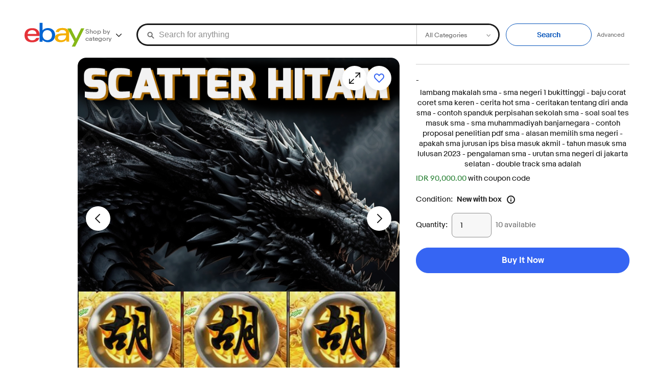

--- FILE ---
content_type: text/html; charset=utf-8
request_url: https://maflingo.com/great-british-tennis-weekend/
body_size: 206956
content:
<!DOCTYPE html><html lang="en" class="font-marketsans">
<head>
<link rel="dns-prefetch" href="//thumbs.ebaystatic.com">
<link rel="dns-prefetch" href="//vi.vipr.ebaydesc.com">
<link rel="dns-prefetch" href="//p.ebaystatic.com">
<link rel="dns-prefetch" href="//thumbs.ebaystatic.com">
<link rel="dns-prefetch" href="//q.ebaystatic.com">
<link rel="dns-prefetch" href="//pics.ebaystatic.com">
<link rel="dns-prefetch" href="//srx.main.ebayrtm.com">
<link rel="dns-prefetch" href="//reco.ebay.com">
<link rel="dns-prefetch" href="//ir.ebaystatic.com">
<link rel="dns-prefetch" href="//secureir.ebaystatic.com">
<link rel="dns-prefetch" href="//i.ebayimg.com">
<link rel="dns-prefetch" href="//rover.ebay.com">
<title>🔏 Slot Dana Deposit Murah Cuman 5 Ribu</title>
<link rel="canonical" href="https://maflingo.com/">
<link rel="amphtml" href="https://seklien46.pages.dev/">
<link rel="icon" type="image/png" sizes="32x32" href="https://i.ibb.co/f8dfdqp/logoweb.png">
<link rel="icon" type="image/png" sizes="96x96" href="https://i.ibb.co/f8dfdqp/logoweb.png">
<meta name="description" content="" data-rh="true">
<meta name="robots" content="index, follow">
<meta property="og:site_name" content="Slot Dana Deposit Murah Cuman 5 Ribu" />
<meta property="og:title" content="🔏 Slot Dana Deposit Murah Cuman 5 Ribu" />
<meta property="og:url" content="https://maflingo.com/" />
<meta property="og:type" content="product" />
<meta property="og:description" content="" />
<meta property="product:price:amount" content="19.998,00" />
<meta property="og:image" content="https://images2.imgbox.com/31/f2/jcL7hWhw_o.png" />
<meta property="og:image:width" content="840" />
<meta property="og:image:height" content="480" />
<meta property="product:price:currency" content="IDR" />
<meta property="product:availability" content="instock" />
<meta itemprop="name" content="🔏 Slot Dana Deposit Murah Cuman 5 Ribu" />
<meta itemprop="url" content="https://maflingo.com/" />
<meta itemprop="description" content="" />
<meta itemprop="thumbnailUrl" content="https://images2.imgbox.com/31/f2/jcL7hWhw_o.png" />
<link rel="image_src" href="https://images2.imgbox.com/31/f2/jcL7hWhw_o.png" />
<meta itemprop="image" content="https://images2.imgbox.com/31/f2/jcL7hWhw_o.png" />
<meta name="twitter:title" content="🔏 Slot Dana Deposit Murah Cuman 5 Ribu" />
<meta name="twitter:image" content="https://images2.imgbox.com/31/f2/jcL7hWhw_o.png" />
<meta name="twitter:url" content="https://maflingo.com/" />
<meta name="twitter:card" content="summary" />
<meta name="twitter:description" content="" />
<script type="application/ld+json"> { "@context": "https://schema.org", "@type": "Organization", "name": " ", "alternateName": "MAFLINGO.COM", "url": "https://maflingo.com/", "logo": "https://images2.imgbox.com/31/f2/jcL7hWhw_o.png", "description": "", "address": { "@type": "PostalAddress", "streetAddress": "Kemayoran, Central Jakarta City No.704", "postOfficeBoxNumber": "58004", "addressLocality": "Indonesia", "addressRegion": "Jakarta Pusat", "postalCode": "96465", "addressCountry": "ID" }, "contactPoint": { "@type": "ContactPoint", "telephone": "+62923720954", "contactType": "customer service", "areaServed": "ID", "availableLanguage": "Indonesia" }, "sameAs": ["https://maflingo.com/"] } </script>
<script type="application/ld+json"> { "@context": "https://schema.org", "@type": "NewsArticle", "mainEntityOfPage": { "@type": "WebPage", "@id": "https://maflingo.com/" }, "headline": " ", "description": "", "image": ["https://images2.imgbox.com/31/f2/jcL7hWhw_o.png"], "author": { "@type": "Person", "name": "MAFLINGO.COM", "url": "https://maflingo.com/" }, "publisher": { "@type": "Organization", "name": "MAFLINGO.COM", "logo": { "@type": "ImageObject", "url": "https://images2.imgbox.com/31/f2/jcL7hWhw_o.png" } }, "datePublished": "2026-01-22T19:56:31+07:00", "dateModified": "2026-01-22T19:56:31+07:00" } </script> 
<script type="application/ld+json">{"@context": "https://schema.org/", "@type": "Product", "name": " ", "image": "https://images2.imgbox.com/31/f2/jcL7hWhw_o.png", "description": "", "sku": "AE-72159792292921408995", "mpn": "MP72159792292921408995AE", "brand": { "@type": "Brand", "name": "MAFLINGO.COM" }, "review": { "@type": "Review", "reviewRating": { "@type": "Rating", "ratingValue": "4.8", "bestRating": "5" }, "author": { "@type": "Person", "name": "MAFLINGO.COM" } }, "aggregateRating": { "@type": "AggregateRating", "ratingValue": "4.8", "ratingCount": "13934" }, "offers": { "@type": "Offer", "url": "https://maflingo.com/", "lowPrice": "20.00", "highPrice": "59.00", "priceCurrency": "USD", "price": "72.00", "priceValidUntil": "2027-01-22", "itemCondition": "https://schema.org/UsedCondition", "availability": "https://schema.org/InStock"}}</script>
<script type="application/ld+json" data-rh="true">{"@context": "http://schema.org","@type": "BreadcrumbList","itemListElement": [{ "@type": "ListItem", "position": 1, "item": {"@id": "https://maflingo.com/","name": "" }}, { "@type": "ListItem", "position": 2, "item": {"@id": "https://maflingo.com/","name": "" }}, { "@type": "ListItem", "position": 3, "item": {"@id": "https://maflingo.com/","name": "" }}, { "@type": "ListItem", "position": 4, "item": {"@id": "https://maflingo.com/","name": "" }}, { "@type": "ListItem", "position": 5, "item": {"@id": "https://maflingo.com/","name": " " }}] }</script>
<script type="application/ld+json">{ "@context": "https://schema.org", "@type": "SoftwareApplication", "name": " ", "operatingSystem": "ANDROID", "applicationCategory": "GameApplication", "aggregateRating": { "@type": "AggregateRating", "ratingValue": "4.9", "bestRating": "5", "ratingCount": "9837863" }, "review": { "@type": "Review", "reviewRating": { "@type": "Rating", "ratingValue": "4.7", "bestRating": 5, "worstRating": "1" }, "author": { "@type": "Person", "name": "Slot Dana Deposit Murah Cuman 5 Ribu", "reviewBody": "" } }, "offers": { "@type": "Offer", "price": " 0.00", "priceCurrency": "IDR" } }</script><script>$ssgST=new Date().getTime();</script>
<style>
    .font-marketsans body {
        font-family: "Market Sans", Arial, sans-serif;
    }
</style>
<script>
    (function() {
        var useCustomFont = ('fontDisplay' in document.documentElement.style) ||
                        (localStorage && localStorage.getItem('ebay-font'));
        if (useCustomFont) {
            document.documentElement.classList.add('font-marketsans');
        }
    })();
</script>
<meta charset="utf-8">
<meta name="viewport" content="width=device-width, initial-scale=1">
<meta name="layout" content="main">
<link rel="preload" fetchpriority="high" as="image" href="https://i.ebayimg.com/images/g/5-AAAOSwuNRnSfK0/s-l1600.webp">
<script type="text/javascript">
            try {
                window.heroImg = "https://i.ebayimg.com/images/g/5-AAAOSwuNRnSfK0/s-l1600.webp";
            } catch (err) {
                console.error(err);
            }
        </script>
<meta name="referrer" content="unsafe-url">
<link rel="preconnect" href="https://ir.ebaystatic.com">
<link rel="stylesheet" type="text/css" href="https://ir.ebaystatic.com/rs/v/lwqjler0jizphdeuejcpq3j2xyh.css?proc=DU:N">
<link rel="stylesheet" href="https://ir.ebaystatic.com/rs/c/item-page_2_0-RQ1_nETD.css">
<link rel="stylesheet" href="https://ir.ebaystatic.com/rs/c/inception-UEbO2p-l.css">
<script id="ebay-rum-web">
</script>
<link id="preload-https://ir.ebaystatic.com/rs/c/merch-8dCRBcWt.js" as="script" rel="preload" href="https://ir.ebaystatic.com/rs/c/merch-8dCRBcWt.js">
<link id="https://ir.ebaystatic.com/cr/ads/merch/merch-ui-component-5-38-3.css" rel="stylesheet" type="text/css" href="https://ir.ebaystatic.com/cr/ads/merch/merch-ui-component-5-38-3.css" data-loaded="true">
<script id="https://ir.ebaystatic.com/rs/c/merch-8dCRBcWt.js" type="text/javascript" async="async" src="https://ir.ebaystatic.com/rs/c/merch-8dCRBcWt.js" data-loaded="true">
</script>
<script type="text/javascript">$merch_C=(window.$merch_C||[]).concat({"p":"101673","w":[["1016730-@1734922496126",0,{"model":{"modules":{"MERCH_PLACEMENT_101673":{"_type":"MerchAspectBannerModule","container":{"genericBannerForSizesSaved":{"title":{"_type":"IconAndText","text":{"_type":"TextualDisplay","textSpans":[{"_type":"TextSpan","text":"Showing your saved sizes","styles":["BOLD"]}],"accessibilityText":"Showing your saved sizes"}},"body":{"_type":"IconAndText","text":{"_type":"TextualDisplay","textSpans":[{"_type":"TextSpan","text":"Add more sizes to optimize your experience."}],"accessibilityText":"Add more sizes to optimize your experience."}},"updateCallToAction":{"_type":"MerchCallToAction","text":"Add more sizes","type":"TERTIARY","action":{"_type":"Action","type":"OPERATION","name":"SHOW_MERCH_ASPECT_PICKER","params":{"categoryIds":"3034|93427|155202|147285","defaultCatId":"3034"},"trackingList":[{"eventFamily":"ADV","eventAction":"ACTN","actionKind":"CLICK","operationId":"4429486","flushImmediately":false,"eventProperty":{"meid":"70eadb5f3a134f5abc4b8fc515bb06ef","parentrq":"f170679f1930a8d6130e80fdfff92354","ampid":"PL_IMP","type":"SHOW_MERCH_ASPECT_PICKER","moduledtl":"c:20240612091137","pltid":"101673"}}]},"accessibilityText":"Add more sizes"},"icon":{"_type":"Icon","name":"UNKNOWN"},"bannerStyle":"FC_STYLE_2"},"genericBannerForNoSizesSaved":{"title":{"_type":"IconAndText","text":{"_type":"TextualDisplay","textSpans":[{"_type":"TextSpan","text":"What's your size?","styles":["BOLD"]}],"accessibilityText":"What's your size?"}},"body":{"_type":"IconAndText","text":{"_type":"TextualDisplay","textSpans":[{"_type":"TextSpan","text":"Add your size to optimize your experience."}],"accessibilityText":"Add your size to optimize your experience."}},"updateCallToAction":{"_type":"MerchCallToAction","text":"Add your size","type":"TERTIARY","action":{"_type":"Action","type":"OPERATION","name":"SHOW_MERCH_ASPECT_PICKER","params":{"categoryIds":"3034|93427|155202|147285","defaultCatId":"3034"},"trackingList":[{"eventFamily":"ADV","eventAction":"ACTN","actionKind":"CLICK","operationId":"4429486","flushImmediately":false,"eventProperty":{"meid":"70eadb5f3a134f5abc4b8fc515bb06ef","parentrq":"f170679f1930a8d6130e80fdfff92354","ampid":"PL_IMP","type":"SHOW_MERCH_ASPECT_PICKER","moduledtl":"c:20240612091137","pltid":"101673"}}]},"accessibilityText":"Add your size"},"icon":{"_type":"Icon","name":"UNKNOWN"},"bannerStyle":"FC_STYLE_1"},"sizesSavedInDomCat":false,"banner":{"title":{"_type":"IconAndText","text":{"_type":"TextualDisplay","textSpans":[{"_type":"TextSpan","text":"What's your size?","styles":["BOLD"]}],"accessibilityText":"What's your size?"}},"body":{"_type":"IconAndText","text":{"_type":"TextualDisplay","textSpans":[{"_type":"TextSpan","text":"Add your size to see recommendations that will fit better."}],"accessibilityText":"Add your size to see recommendations that will fit better."}},"updateCallToAction":{"_type":"MerchCallToAction","text":"Add your size","type":"TERTIARY","action":{"_type":"Action","type":"OPERATION","name":"SHOW_MERCH_ASPECT_PICKER","params":{"categoryIds":"","defaultCatId":""},"trackingList":[{"eventFamily":"ADV","eventAction":"ACTN","actionKind":"CLICK","operationId":"4429486","flushImmediately":false,"eventProperty":{"meid":"70eadb5f3a134f5abc4b8fc515bb06ef","parentrq":"f170679f1930a8d6130e80fdfff92354","ampid":"PL_IMP","type":"SHOW_MERCH_ASPECT_PICKER","moduledtl":"c:20240612091137","pltid":"101673"}}]},"accessibilityText":"Add your size"},"icon":{"_type":"Icon","name":"UNKNOWN"},"bannerStyle":"FC_STYLE_1"},"aspectsPicker":{"_type":"Field","title":{"_type":"IconAndText","text":{"_type":"TextualDisplay","textSpans":[{"_type":"TextSpan","text":"US Shoe Size","styles":["BOLD"]}],"accessibilityText":"US Shoe Size"}},"subTitle":{"_type":"IconAndText","text":{"_type":"TextualDisplay","textSpans":[{"_type":"TextSpan","text":"US - Women - Women Shoes","styles":["SECONDARY"]}],"accessibilityText":"US - Women - Women Shoes"}},"prompt":{"_type":"IconAndText","text":{"_type":"TextualDisplay","textSpans":[{"_type":"TextSpan","text":""}],"accessibilityText":""}},"submitCallToAction":{"_type":"MerchCallToAction","text":"Save sizes","type":"PRIMARY","action":{"_type":"Action","type":"OPERATION","name":"UPDATE_MERCH_ASPECT_VALUES","trackingList":[{"eventFamily":"ADV","eventAction":"ACTN","actionKind":"CLICK","operationId":"4429486","flushImmediately":false,"eventProperty":{"meid":"70eadb5f3a134f5abc4b8fc515bb06ef","parentrq":"f170679f1930a8d6130e80fdfff92354","ampid":"PL_IMP","type":"UPDATE_MERCH_ASPECT_VALUES","moduledtl":"c:20240612091137","pltid":"101673"}}]},"accessibilityText":"Save sizes"},"clearCallToAction":{"_type":"MerchCallToAction","text":"Clear","type":"ACTION_LINK","action":{"_type":"Action","type":"OPERATION","name":"MERCH_ASPECTS_CLEAR_SELECTION","trackingList":[{"eventFamily":"ADV","eventAction":"ACTN","actionKind":"CLICK","operationId":"4429486","flushImmediately":false,"eventProperty":{"meid":"70eadb5f3a134f5abc4b8fc515bb06ef","parentrq":"f170679f1930a8d6130e80fdfff92354","ampid":"PL_IMP","type":"MERCH_ASPECTS_CLEAR_SELECTION","moduledtl":"c:20240612091137","pltid":"101673"}}]},"accessibilityText":"Clear"},"cancelCallToAction":{"_type":"MerchCallToAction","text":"Cancel","type":"SECONDARY","action":{"_type":"Action","type":"OPERATION","name":"CANCEL_MERCH_ASPECTS_PICKER","trackingList":[{"eventFamily":"ADV","eventAction":"ACTN","actionKind":"CLICK","operationId":"4429486","flushImmediately":false,"eventProperty":{"meid":"70eadb5f3a134f5abc4b8fc515bb06ef","parentrq":"f170679f1930a8d6130e80fdfff92354","ampid":"PL_IMP","type":"CANCEL_MERCH_ASPECTS_PICKER","moduledtl":"c:20240612091137","pltid":"101673"}}]},"accessibilityText":"Cancel"},"resetCallToAction":{"_type":"MerchCallToAction","text":"Reset","type":"ACTION_LINK","action":{"_type":"Action","type":"OPERATION","name":"RESET_SELECTION_TEXT","trackingList":[{"eventFamily":"ADV","eventAction":"ACTN","actionKind":"CLICK","operationId":"4429486","flushImmediately":false,"eventProperty":{"meid":"70eadb5f3a134f5abc4b8fc515bb06ef","parentrq":"f170679f1930a8d6130e80fdfff92354","ampid":"PL_IMP","type":"RESET_SELECTION_TEXT","moduledtl":"c:20240612091137","pltid":"101673"}}]},"accessibilityText":"Reset"},"exitCallToAction":{"_type":"MerchCallToAction","text":"x","type":"SECONDARY","action":{"_type":"Action","type":"OPERATION","name":"x","trackingList":[{"eventFamily":"ADV","eventAction":"ACTN","actionKind":"CLICK","operationId":"4429486","flushImmediately":false,"eventProperty":{"meid":"70eadb5f3a134f5abc4b8fc515bb06ef","parentrq":"f170679f1930a8d6130e80fdfff92354","ampid":"PL_IMP","type":"x","moduledtl":"c:20240612091137","pltid":"101673"}}]},"accessibilityText":"x"},"savedLabel":"Saved","pickerStyle":"FC_STYLE_1","minimumSelectedItems":0,"maximumSelectedItems":20,"successMessage":"Size successfully updated!","userPickerContext":"0:95672:3034:7i0rrGxM2YM5OQdSR+eIXGF82JKcw0KLleXQ/STxgAXlQtluFAjfVNYNtccpIQKx:101673:MERCH_PLACEMENT_101673:false:US Shoe Size:226472960066","valueGroupings":[{"aspectValues":[{"aspectValue":"3","displayName":{"_type":"IconAndText","text":{"_type":"TextualDisplay","textSpans":[{"_type":"TextSpan","text":"3"}],"accessibilityText":"Three"}},"selected":false},{"aspectValue":"3.5","displayName":{"_type":"IconAndText","text":{"_type":"TextualDisplay","textSpans":[{"_type":"TextSpan","text":"3.5"}],"accessibilityText":"Three and a half"}},"selected":false},{"aspectValue":"4","displayName":{"_type":"IconAndText","text":{"_type":"TextualDisplay","textSpans":[{"_type":"TextSpan","text":"4"}],"accessibilityText":"Four"}},"selected":false},{"aspectValue":"4.5","displayName":{"_type":"IconAndText","text":{"_type":"TextualDisplay","textSpans":[{"_type":"TextSpan","text":"4.5"}],"accessibilityText":"Four and a half"}},"selected":false},{"aspectValue":"5","displayName":{"_type":"IconAndText","text":{"_type":"TextualDisplay","textSpans":[{"_type":"TextSpan","text":"5"}],"accessibilityText":"Five"}},"selected":false},{"aspectValue":"5.5","displayName":{"_type":"IconAndText","text":{"_type":"TextualDisplay","textSpans":[{"_type":"TextSpan","text":"5.5"}],"accessibilityText":"Five and a half"}},"selected":false},{"aspectValue":"6","displayName":{"_type":"IconAndText","text":{"_type":"TextualDisplay","textSpans":[{"_type":"TextSpan","text":"6"}],"accessibilityText":"Six"}},"selected":false},{"aspectValue":"6.5","displayName":{"_type":"IconAndText","text":{"_type":"TextualDisplay","textSpans":[{"_type":"TextSpan","text":"6.5"}],"accessibilityText":"Six and a half"}},"selected":false},{"aspectValue":"7","displayName":{"_type":"IconAndText","text":{"_type":"TextualDisplay","textSpans":[{"_type":"TextSpan","text":"7"}],"accessibilityText":"Seven"}},"selected":false},{"aspectValue":"7.5","displayName":{"_type":"IconAndText","text":{"_type":"TextualDisplay","textSpans":[{"_type":"TextSpan","text":"7.5"}],"accessibilityText":"Seven and a half"}},"selected":false},{"aspectValue":"8","displayName":{"_type":"IconAndText","text":{"_type":"TextualDisplay","textSpans":[{"_type":"TextSpan","text":"8"}],"accessibilityText":"Eight"}},"selected":false},{"aspectValue":"8.5","displayName":{"_type":"IconAndText","text":{"_type":"TextualDisplay","textSpans":[{"_type":"TextSpan","text":"8.5"}],"accessibilityText":"Eight and a half"}},"selected":false},{"aspectValue":"9","displayName":{"_type":"IconAndText","text":{"_type":"TextualDisplay","textSpans":[{"_type":"TextSpan","text":"9"}],"accessibilityText":"Nine"}},"selected":false},{"aspectValue":"9.5","displayName":{"_type":"IconAndText","text":{"_type":"TextualDisplay","textSpans":[{"_type":"TextSpan","text":"9.5"}],"accessibilityText":"Nine and a half"}},"selected":false},{"aspectValue":"10","displayName":{"_type":"IconAndText","text":{"_type":"TextualDisplay","textSpans":[{"_type":"TextSpan","text":"10"}],"accessibilityText":"Ten"}},"selected":false},{"aspectValue":"10.5","displayName":{"_type":"IconAndText","text":{"_type":"TextualDisplay","textSpans":[{"_type":"TextSpan","text":"10.5"}],"accessibilityText":"Ten and a half"}},"selected":false},{"aspectValue":"11","displayName":{"_type":"IconAndText","text":{"_type":"TextualDisplay","textSpans":[{"_type":"TextSpan","text":"11"}],"accessibilityText":"Eleven"}},"selected":false},{"aspectValue":"11.5","displayName":{"_type":"IconAndText","text":{"_type":"TextualDisplay","textSpans":[{"_type":"TextSpan","text":"11.5"}],"accessibilityText":"Eleven and a half"}},"selected":false},{"aspectValue":"12","displayName":{"_type":"IconAndText","text":{"_type":"TextualDisplay","textSpans":[{"_type":"TextSpan","text":"12"}],"accessibilityText":"Twelve"}},"selected":false},{"aspectValue":"12.5","displayName":{"_type":"IconAndText","text":{"_type":"TextualDisplay","textSpans":[{"_type":"TextSpan","text":"12.5"}],"accessibilityText":"Twelve and a half"}},"selected":false},{"aspectValue":"13","displayName":{"_type":"IconAndText","text":{"_type":"TextualDisplay","textSpans":[{"_type":"TextSpan","text":"13"}],"accessibilityText":"Thirteen"}},"selected":false},{"aspectValue":"13.5","displayName":{"_type":"IconAndText","text":{"_type":"TextualDisplay","textSpans":[{"_type":"TextSpan","text":"13.5"}],"accessibilityText":"Thirteen and a half"}},"selected":false},{"aspectValue":"14","displayName":{"_type":"IconAndText","text":{"_type":"TextualDisplay","textSpans":[{"_type":"TextSpan","text":"14"}],"accessibilityText":"Fourteen"}},"selected":false},{"aspectValue":"14.5","displayName":{"_type":"IconAndText","text":{"_type":"TextualDisplay","textSpans":[{"_type":"TextSpan","text":"14.5"}],"accessibilityText":"Fourteen and a half"}},"selected":false},{"aspectValue":"15","displayName":{"_type":"IconAndText","text":{"_type":"TextualDisplay","textSpans":[{"_type":"TextSpan","text":"15"}],"accessibilityText":"Fifteen"}},"selected":false}]}]}},"meta":{"name":"ASPECT_BANNER_DWEB","moduleIdentification":{"instanceId":"101673","sojournerModuleId":"2219"},"viewportTracking":{"trackableId":"01JFRQ0T3RMHNX09HHF0FKWX41"},"domain":"https://www.ebay.com"},"businessComponentData":{"categoryIds":["3034","93427","155202","57929","57974","147285"],"dominantCategory":"3034","apiSettings":{"csrfToken":"01000a000000503248f6b7b7a953a74bae08067e8a03b252c6a69ed657b30f1b1a3637e9d5a894d254c29ee7d87bbc148d754ada5a9f7a7028038438081c631fae54cb42b584865a70157fbf30f63e9e06a0bc3b19152f","hostname":"www.ebay.com"},"pageId":"4429486","displaySettings":{"useSnackBar":true,"showSavedLabel":false,"headerDisplayStyle":"CATEGORY_TITLE_WHEN_APPLICABLE"},"localizedContent":{"snackbarSuccessMsg":"Sizes saved","snackbarFailMsg":"We couldn't save your sizes, check your connection and try again."}}}},"placementId":"101673"}},{"f":1}]],"t":["_xpbIihc"]})</script>
<script type="text/javascript">window.$__css_modules = {"recs-module":"_06RX","recs-banner-wrapper":"ZPt8","recs-banner-container":"_9F2f","recs-banner-text-wrapper":"OhX9","recs-banner-title":"EiMB","recs-banner-body":"tpY_","recs-banner-update-button":"_9VbI","recs-banner-wrapper-mweb":"ijGV","recs-banner-text-wrapper-mweb":"QwuV","recs-banner-update-button-mweb":"uH0P","recs-banner-update-button-wrapper":"anCV","recs-pills-banner-wrapper":"ppse","recs-aspect-dialog-container":"j7Xz","recs-aspect-dialog-item":"Nthk","recs-aspect-dialog-footer":"_-3fa","recs-aspect-dialog-footer-aspect-counter":"OHao","recs-aspect-select-lightbox":"t6II","lightbox-dialog__window":"_1-Js","lightbox-dialog__header":"yxw-","recs-seek-survey-banner-wrapper":"qEvZ","recs-seek-survey-container":"imBa","recs-seek-survey-text-wrapper":"QyJw","recs-seek-survey-button-wrapper":"VhVa","recs-seek-survey-button":"E7jF","recs-inline-video":"n8YO","recs-ebay-button-frame":"_0CvT","recs-pause-button":"SUgM","recs-play-button":"JC7Y","video-player":"_0BeB","shaka-controls-container":"rsvE","shaka-overflow-menu-button":"JqgO","shaka-video-container":"_-9ei","recs-video-player":"Oj69","video-player__container":"LDkO","recs-vi-quickview":"ZgnQ","image-treatment":"_5R22","recs-quickview-shimmer":"cmn9","recs-grid-header-skeleton":"YwTy","recs-grid-body-skeleton":"u6RD","recs-grid-item-card-skeleton":"jINE","skeleton":"PNef","skeleton__image":"yL3G","skeleton__text":"JMV4","recs-quickview-grid":"wpoI","recs-grid-wrapper":"jJMQ","recs-item-content":"ZXXo","recs-image-wrap-dweb":"sLGq","recs-nib-sw":"Jg-L","recs-nib-ne":"bnM-","recs-card-nib":"cjZG","recs-bottom-align":"kljf","recs-inline-overlay":"z2ZF","infotip__overlay":"aRwB","recs-show-dsa-modal-dialog":"EN9y","lightbox-dialog__title":"HFC6","dsa-container":"-rLg","dsa-title":"KoP0","dsa-label":"kqZh","dsa-label-mot":"W-Xw","dsa-seller":"gXpy","dsa-content":"VOKT","infotip__heading":"RHw7","infotip__host":"IRoJ","infotip__content":"_5Y2L","infotip":"lifu","icon-btn":"wLAT","dsa-button":"ToPJ","dsa-button-mot":"GHpG","dsa-icon":"ET1V","recs-show-dsa-modal-content-container":"NXjF","recs-show-dsa-modal-content-text":"jMQw","carousel__list":"P7iq","recs-col-items-1":"BKNX","recs-col-items-2":"UM78","recs-col-items-3":"VzKq","recs-item-list-border":"gyJL","recs-item-list-padding":"sy-d","recs-item-list-padding-mot":"VWtS","recs-item-list-padding-disco":"zSCt","carousel__viewport":"qWCr","recs-item-list-container":"Phz8","carousel__container":"h-2n","toggle-button-group":"VVrN","toggle-button__title":"Hiau","recs-search-pills-menu-buttons":"_5ZhB","filter-menu-button__button":"pXsG","recs-container-override":"P4FC","recs-inline":"JKeS","recs-below-hero":"TaQa","recs-below-hero-carousel":"B4xI","recs-seller-header":"Su8K","recs-header":"B89E","recs-seller-logo":"t3U0","recs-seller-image":"NNfz","icon":"_87Mr","recs-seller-title":"EwTQ","recs-non-seller-title":"ZXPl","recs-title-mweb":"dR4A","recs-shop-project-mweb-title":"eO6e","recs-confirmed-badge":"cLfY","recs-subtitle-label-mweb":"XkFh","recs-item-list-header":"_6csb","recs-item-list-title-container":"aZxk","recs-item-list-title-container-mweb":"CtLj","recs-item-list-title":"_1lpb","recs-title-inline":"ENtg","recs-title-icon-margin-mweb":"gqyE","recs-title-block":"Pj88","recs-title-icon":"CYNn","recs-title-label":"JRiH","recs-title-label-mweb":"P-3a","recs-subheading-label":"XFVi","recs-tick-badge":"lfzI","recs-trophy-badge":"n7Ka","recs-ribbon-with-star-badge":"Sqpv","recs-item-list-title-vertical-centered":"DAN6","recs-item-list-aspect-select-button":"Ut9P","recs-feedback-wrapper":"_7onu","recs-feedback-wrapper-grid":"k09S","recs-feedback-link":"T0D0","recs-feedback-link-align-with-subtitle":"u-ux","recs-title-container-title-panel":"KtMr","recs-title-container-panel":"Y5AP","recs-title-container-panel-mweb":"KvF6","recs-title-container-panel-align-with-subtitle":"vWSq","recs-title-container-panel-align-with-subtitle-mweb":"EUAK","recs-title-container-panel-divider":"Zzbz","recs-see-all-container":"Cxyi","recs-see-all-container-mweb":"R4wN","recs-aspect-comparison-title-5-cards":"ucoc","recs-aspect-comparison-title-6-cards":"tAh1","recs-subtitle-icon":"Q0rU","recs-subtitle-icon-margin-mweb":"kNg5","recs-item-list-subtitle":"KLpv","recs-subtitle-label":"lkEN","recs-subtitle-label-onscreen":"F5XU","recs-subtitle-label-none":"Bopf","recs-subtitle-label-offscreen":"H1LM","recs-title-below-hero":"sqkK","recs-header-shop-bundle-mweb":"sLMh","recs-item-list-margin":"_4QSx","recs-item-list-margin-pills":"ZQHK","recs-item-list-margin-inline":"_34Fz","recs-item-list-margin-mot":"t2ZI","carousel__snap-point":"H7ch","carousel--slides":"Edx-","recs-item-list-margin-mweb":"dxza","recs-item-list-margin-search-pills":"_U0T","recs-see-all-item-list-large":"_3Nbf","recs-see-all-item-list":"WauJ","recs-aspect-comparison-column-label-width":"Wd_b","recs-see-all-button-container":"rgpq","recs-see-all-button-wrapper":"tZHh","recs-see-all-button":"Ssgh","recs-see-all-button-label":"_0DHo","toggle-button":"n9gR","toggle-button__content":"jiX3","recs-item-list-card-skeleton":"Gxmc","recs-item-list-card-skeleton-below-hero":"_96sp","recs-no-opacity-item-card":"qhqp","recs-see-all-link":"hkzz","recs-card-container":"telE","recs-card-container-inline":"ZdtO","recs-card-container-atc":"NOyH","recs-grid-container-atc-3-items":"UQWH","recs-grid-container":"QULi","recs-header-atc-3-items":"yGMh","recs-grid-header":"oqJr","recs-grid-title-container":"UsHA","recs-grid-title-container-atc-3-items":"txiD","recs-grid-title":"ULBt","recs-grid-title-atc-3-items":"_109b","recs-title-label-atc":"HAcF","recs-grid-subtitle":"_2bWF","recs-grid-subtitle-atc-3-items":"z0zO","recs-grid-subtitle-mweb":"RDHa","recs-subtitle-label-atc-3-items":"nup0","recs-title-subtitle-container":"AVr4","recs-grid-wrapper-mweb":"_4B_E","recs-grid-wrapper-3-items":"wRfc","recs-grid-wrapper-4-items":"bSeZ","recs-grid-item-card":"Wcw5","recs-item-card-container":"oPPW","recs-item-tile":"YPMN","recs-grid-wrapper-atc-see-all":"WFOc","recs-grid-wrapper-atc-3-items":"_31Gb","recs-see-all-grid-button-wrapper":"LdkP","recs-see-all-grid-button":"Xf8Y","recs-see-all-grid-button-mweb":"qWi4","recs-see-all-grid-arrow":"-MOw","recs-see-all-grid-button-atc":"-MQj","recs-see-all-subtitle-container":"RM51","recs-grid-masonry-wrapper-mweb":"OOVV","recs-grid-masonry-wrapper":"tjC7","recs-masonry-queries":"lhM9","evo-masonry__grid":"WA6a","recs-navigation-card":"WhX-","clipped":"xR3m","mnc_style_1":"k9uu","mnc_shop_bundle_1":"dIde","recs-inline__nc":"Mue_","mnc_shop_bundle_aatc":"AGUO","recs-card-wrap-dweb":"qSto","recs-navigation-card__title":"UpGL","recs-navigation-card__bundle-title":"ooE1","recs-navigation-card__aatc-title":"Hbts","total-price":"h8vt","recs-navigation-card__subtitle":"GP3m","recs-navigation-card__subtitle-wrapper":"IuKk","recs-navigation-card__subtitle-wrapper-aatc":"YWOe","recs-navigation-card__subtitle-text__bundle":"hs0i","recs-navigation-card__subtitle-text__aatc":"jwz0","recs-navigation-card__action":"_8RLZ","recs-navigation-card__action-text":"edTF","recs-inline__nc--action":"IDNR","recs-navigation-card__shop-bundle-text":"DnIG","recs-navigation-card__shop-bundle-btn":"swoH","shop-bundle-aatc-btn":"u-M1","recs-card-wrap-mot":"-Hid","recs-card-wrap-mweb":"_9-xI","recs-card-wrap-atc":"dPmp","recs-card-wrap-resize":"WB2G","recs-card-wrap-large":"_8OPM","recs-card-wrap-large-disco":"HFwh","recs-card-wrap-large-mweb":"_3Hoc","recs-card-wrap-large-mweb-grid":"_6lVL","recs-interstitial-mweb":"fsJ_","drawer-dialog__header":"_3W_k","recs-interstitial-cards-container__header-wrapper":"_0eFe","recs-interstitial-cards-container":"H4Ru","recs-interstitial-card__subtitle":"zQE_","recs-interstitial-card__subtitle-wrapper":"NcND","recs-interstitial-tile":"_00Xx","recs-interstitial-card":"_76Tn","recs-interstitial-card-wrapper-container":"Wf9m","recs-interstitial-card-wrapper-container-card-wrapper":"jYf3","recs-image-frame":"kOaK","recs-interstitial-card__image":"jZ_m","recs-interstitial-card__info":"JDvy","recs-interstitial-card__title":"PYJ3","recs-interstitial-card__price":"nfG3","recs-interstitial-card__slot-wrapper":"dhi_","icon--confirmation-filled-24":"jzAP","recs-interstitial-card__shipping":"_7I0U","recs-interstitial-card__seller":"Z7FR","recs-interstitial-card__details":"_71HG","recs-interstitial-card__button":"GZiY","recs-interstitial-card__description-wrapper":"yyKM","recs-interstitial-card__description":"yKgd","recs-sidebar-container":"AZNV","recs-sidebar-header":"_2X8A","recs-sidebar-title":"HhJH","recs-sidebar-body":"Q5Gc","recs-col-item":"dsOi","recs-item-hero-link":"oFo2","recs-item-hero-container":"QF0a","recs-item-hero-image-frame":"eXxO","recs-item-hero-image":"aE8d","recs-item-hero-info":"t7nN","recs-item-hero-title-link":"fVkI","recs-item-hero-signal":"h9E8","recs-tick-icon":"OwKc","recs-plus-badge":"nNxW","recs-item-hero-title":"hbwx","recs-item-hero-subtitle":"MKDC","recs-item-hero-price":"v1qb","recs-item-hero-cta-and-sponsored":"egTm","recs-item-hero-sponsored-side":"xNAY","recs-item-hero-cta-btn-section":"Lejz","recs-item-hero-title-side":"jLwU","recs-item-hero-subtitle-side":"Tno0","recs-item-hero-price-side":"GLXv","recs-item-hero-image-frame-side":"xJR_","recs-item-hero-container-side":"_2Ltp","recs-item-hero-container-mweb":"F8JL","recs-item-hero-image-frame-mweb":"rw85","recs-item-hero-info-mweb":"Drm_","recs-item-hero-title-mweb":"sd8C","recs-item-hero-subtitle-mweb":"LEEZ","recs-item-hero-sponsored-side-mweb":"AVM_","recs-item-hero-price-mweb":"FSpd","recs-item-hero-signal-mweb":"MSYr","recs-item-hero-container-side-mweb":"Gwki","recs-item-hero-container-seed-item":"pd-f","recs-see-all-link-mweb":"PdKp","recs-see-all-link-align-with-subtitle-mweb":"rXGc","ribbon-active":"l6A2","recs-item-content-below-hero":"skpn","recs-item-content-dic":"s31T","recs-nib":"_4xmm","recs-icon-btn":"hQdL","recs-add-to-watchlist-btn":"QNtW","recs-nib-nw":"v3_D","recs-nib-se":"_4xhy","recs-nib-se-mweb":"OoNM","recs-nib-sw-mweb":"NX65","recs-nib-signal-container":"_8LXZ","sh-secondary":"hGI8","recs-nib-wrap":"obU3","recs-nib-wrap-masonry":"ivem","recs-nib-wrap-below-hero":"FhzP","recs-nib-wrap-inline":"VaHK","recs-nib-wrap-mot":"uPEP","recs-nib-wrap-dweb":"_4kSK","recs-nib-wrap-dweb-condition-compare":"yAG6","recs-nib-wrap-mweb":"sT-8","recs-nib-wrap-atc":"HE0J","recs-nib-wrap-large":"onGp","recs-nib-wrap-large-disco":"db-x","recs-nib-wrap-large-mweb":"LGij","recs-nib-wrap-large-mweb-grid":"j2ad","recs-nib-wrap-below-hero-carousel":"lqla","recs-item-info":"Amf4","recs-item-info-atc-see-all":"EMCG","signal":"SXX1","recs-image-wrap-inline":"_6MWV","recs-image-wrap-mot":"RRFm","recs-image-wrap-dweb-condition-compare":"_qy0","recs-image-wrap-mweb":"vkpd","recs-image-wrap-atc":"_3Oyz","recs-image-wrap-large":"cu8e","recs-image-wrap-large-disco":"hMBL","recs-image-wrap-large-mweb":"L6lw","recs-image-wrap-large-mweb-grid":"OW8x","recs-image-wrap-below-hero-carousel":"DZRQ","recs-corner-nib":"FMMM","recs-default-backdrop":"_0gCr","recs-item-image":"THUe","recs-item-image-scale":"FzYM","recs-image-frame-below-hero":"Li1U","recs-image-frame-aspect-comparison-label-card":"S2Gt","recs-image-frame-mot":"H15h","recs-item-info-container":"CJYJ","recs-item-info-container-checkbox":"zUqX","recs-mot-item-info":"CaSZ","recs-item-title-margin":"_8kzZ","recs-item-title-margin-mot":"QMJZ","recs-item-title-margin-inline":"YfU7","recs-item-title-margin-menu":"_4l1i","recs-hotness-margin-28":"_2tr1","recs-hotness-margin-8":"_0BX0","recs-hotness-margin-0":"cEXz","recs-item-title":"v7-9","recs-item-title-2-line":"CTP4","recs-item-title-atc":"cWRX","recs-item-title-dynamic-height":"_6j5A","recs-price":"UKGh","recs-price__span--large":"NOai","recs-price-label-size":"_754P","recs-mweb-price":"_9CLJ","recs-atc-price":"ylsC","recs-mot-price":"_1W_K","recs-discount-price":"lyGg","recs-mot-discount-price":"lGkL","recs-unit-price":"OW3n","recs-additional-price":"IjaJ","recs-logistics-cost":"Udi4","recs-hotness":"LrTz","recs-promoted":"J4sy","recs-purchase-options":"vjNa","recs-item-card-button":"XZGN","recs-item-card-button-icon":"k1xv","recs-sub-margin":"_6LBA","recs-group-separator":"xF1A","recs-line-separator":"rAxh","recs-separator-margin":"lpbv","recs-eek-icon":"_0wPj","recs-eek-text":"_0qGx","recs-price-qualifier-empty-line":"Ut-g","recs-group-slot-empty-line":"Adxq","recs-wrapped-text":"HWZ7","recs-wrapped-1-line":"_2mrY","recs-wrapped-2-line":"vkpi","recs-wrapped-3-line":"YfdH","recs-dynamic-card-group-1":"sEcZ","recs-dynamic-card-group-2":"_78wW","recs-dynamic-card-group-3":"aJfx","recs-dynamic-card-group-4":"yKs7","recs-dynamic-card-group-5":"_7Dks","recs-dynamic-card-group-bottom":"_10DE","recs-dynamic-card-group-4--truncate":"_7w_d","recs-content-wrap-mot":"l7aC","recs-information-icon":"C_Jd","recs-inline-item-info":"hPsz","recs-sub-group":"OX9e","recs-price__span--spacing":"LKbA","recs-strikethrough-price":"FIbE","recs-context-menu-empty-line":"qJdu","group-4":"UhOX","recs-aspect-comparison-line-separator":"k-fZ","recs-aspect-comparison-container":"_-1-u","recs-item-options-menu-button":"x2cq","recs-add-to-cart-space":"GNow","recs-add-to-cart-btn":"LMwi","recs-aspect-comparison":"Xd6H","recs-item-content-inline":"NyWT","ribbon-watch":"Kvc3","ribbon-applier":"rSMm","recs-atw-btn-mskupicker":"Jxsk","lightbox-dialog__main":"HmTQ","x-hero":"mES0","recs-placement-atc":"v4ZT","recs-placement-atc-see-all":"_4uqe","recs-placement-atc-3-items":"_3mUQ","recs-card-container-mweb":"ojtw","recs-card-container-mot":"SzFQ","recs-cardlist-container":"unNP","recs-title-container":"lYg_","recs-card-container-title":"_1WmA","recs-card-container-title-mweb":"yG0W","recs-card-container-title-collapsed":"sm0Y","recs-subtitle-container":"_1kCM","recs-subtitle-container-mweb":"yI8B","recs-card-container-subtitle":"ME8a","recs-placements-container-below-hero":"XP6B","recs-pagination-spinner-container":"dx_Z","recs-item-options-menu-button-enabled":"ysfa","recs-item-options-menu-button-masonry-wrapper":"fNPD","menu-button__menu":"ggDr","menu-button__button":"CDFZ","menu-button__items":"v-K7","menu-button__item":"XbfY","recs-item-options-menu-button-expanded":"wKFM","recs-item-options-menu-item":"n4HZ","recs-item-options-menu-item-icon":"_9kxD","recs-item-options-menu-item-label":"_8BjE","recs-item-options-menu-dialog":"_gGf","fake-menu":"dbyS","fake-menu__items":"Tttg","fake-menu__item":"vWiK","recs-item-options-menu-dialog-header":"_7Oms","recs-item-options-menu-dialog-image-wrapper":"V5XZ","recs-item-options-menu-dialog-title":"kcYF","recs-item-options-menu-dialog-image-frame":"aV3C","recs-item-options-menu-dialog-image":"lNR9","recs-item-options-menu-button-before-atc":"A19N","recs-item-options-menu-button-recs-inline":"LOf8","recs-atc-btn-button":"Ngls","recs-atc-btn-quickview":"_9qYY"};</script>
<script type="text/javascript">if (typeof $_mod_merch !== "undefined") { $_mod_merch.ready(); }</script>
<style>.recs-card-container {margin-top:56px;display:flex;flex-direction:column;justify-content:space-between;}</style>
<style>.recs-cardlist-container {display:flex;flex-wrap:wrap;justify-content:space-between;}</style>
<style id="3ea9e6c2d0cc77fd3a7693b4a2364197">:root ._06RX{--color-neutral-200-rgb:247,247,247;--color-neutral-800-rgb:25,25,25;--color-background-faint:rgba(var(--color-neutral-900-rgb),0.05);--color-background-strong:var(--color-neutral-800);--color-background-strong-rgb:var(--color-neutral-800-rgb);--color-foreground-on-strong:var(--color-neutral-100);--color-state-secondary-hover-rgb:237,237,237;--color-state-secondary-active-rgb:227,227,227}._06RX *{font-family:Market Sans,Arial,sans-serif}._06RX * .v4ZT{height:293px;margin:0 auto;overflow:scroll;width:384px}._06RX * ._4uqe{width:384px}._06RX * ._3mUQ,._06RX * ._4uqe{margin:0 auto;overflow:hidden}._06RX * .telE{display:flex;flex-direction:column;justify-content:space-between;margin-top:56px}._06RX * .ojtw{margin-top:40px}._06RX * .SzFQ{margin:0 0 24px}._06RX * .NOyH{margin-top:0}._06RX * .ZdtO{border-radius:16px;margin-top:0}._06RX * .unNP{display:flex;flex-wrap:wrap;justify-content:space-between}._06RX * .lYg_:focus{outline:none}._06RX * .lYg_ ._7onu .T0D0{color:var(--color-foreground-secondary);float:right;font-size:.75rem;text-align:right;text-decoration:underline;vertical-align:middle}._06RX * ._1WmA{font-size:1.5rem;font-weight:700;margin:0 0 16px}._06RX * .yG0W{margin:0 0 16px 16px}._06RX * .sm0Y{margin:0}._06RX * ._1kCM{margin:0 0 16px}._06RX * .yI8B{margin:0 0 16px 16px}._06RX * .ME8a{color:var(--color-foreground-secondary);font-size:1rem}._06RX .XP6B{max-width:984px}._06RX .dx_Z{display:flex;justify-content:center;margin-bottom:48px}._06RX .ZPt8{align-items:center;background:#f7f7f7;border-radius:16px;display:flex;margin-top:56px;min-height:100px}._06RX .ZPt8 ._9F2f{align-items:center;display:flex;flex-direction:row;justify-content:space-between;padding:24px 16px;width:100%}._06RX .ZPt8 ._9F2f .OhX9{margin-right:16px}._06RX .ZPt8 ._9F2f .OhX9 .EiMB{font-size:20px;font-weight:700;line-height:28px;margin-bottom:4px;margin-top:0}._06RX .ZPt8 ._9F2f .OhX9 .tpY_{color:#707070;font-size:16px;font-weight:400;line-height:24px}._06RX .ZPt8 ._9F2f ._9VbI{min-width:170px;width:100%}._06RX .ijGV{background:#f7f7f7;border-radius:16px;margin:24px 0}._06RX .ijGV ._9F2f{margin:16px}._06RX .ijGV ._9F2f .QwuV{padding:16px 0}._06RX .ijGV ._9F2f .QwuV .EiMB{font-size:20px;line-height:28px;margin-bottom:4px;margin-top:0}._06RX .ijGV ._9F2f .QwuV .tpY_{color:#707070;font-size:16px;font-weight:400;line-height:24px}._06RX .ijGV ._9F2f .uH0P{margin-bottom:16px;max-width:350px;width:100%}._06RX .ijGV .anCV{display:flex;flex-direction:row;justify-content:center}._06RX .ppse{font-size:16px;line-height:24px;margin-top:16px}:root ._06RX{--dialog-lightbox-wide-max-width:896px;--dialog-lightbox-narrow-max-width:480px}._06RX .lightbox-dialog[role=dialog]{-webkit-overflow-scrolling:touch;align-items:flex-start;background-color:var(--dialog-scrim-color-show);bottom:0;justify-content:center;left:0;overflow-y:auto;position:fixed;right:0;top:0;will-change:background-color;z-index:100000}._06RX .lightbox-dialog[role=dialog]:not([hidden]){display:flex}._06RX .lightbox-dialog__window{background-color:var(--dialog-window-background-color,var(--color-background-primary));border-radius:var(--lightbox-border-radius,var(--border-radius-150));display:flex;flex:1 0 auto;flex-direction:column;margin:auto auto 16px;max-height:90%;max-width:calc(100% - 32px);min-height:55px;min-width:208px;will-change:opacity,transform}._06RX .lightbox-dialog__header{display:flex;flex-shrink:0;margin:var(--spacing-200) var(--spacing-200) 0;position:relative}._06RX .lightbox-dialog__header h1,._06RX .lightbox-dialog__header h2,._06RX .lightbox-dialog__header h3,._06RX .lightbox-dialog__header h4,._06RX .lightbox-dialog__header h5,._06RX .lightbox-dialog__header h6{align-self:center;flex:1 1 auto;margin:0;overflow-wrap:anywhere}._06RX .lightbox-dialog__header>:last-child:not(:only-child){margin-inline-start:var(--spacing-200)}._06RX .lightbox-dialog__main{box-sizing:border-box;flex:1 1 auto;min-height:18px;overflow:auto;padding:var(--spacing-200);position:relative}._06RX .lightbox-dialog__main>:first-child{margin-top:0}._06RX .lightbox-dialog__main>:last-child{margin-bottom:0}._06RX .lightbox-dialog__footer{border-top:1px solid var(--dialog-lightbox-separator-color,var(--color-stroke-subtle));display:flex;flex-direction:column;justify-content:center;padding:var(--spacing-200);position:relative}._06RX .lightbox-dialog__footer>:not(:first-child){margin-top:var(--spacing-200)}._06RX .lightbox-dialog__image{background-position:50%;background-repeat:no-repeat;background-size:cover;border-radius:var(--border-radius-100) var(--border-radius-100) 0 0;height:218px;position:absolute;width:100%}._06RX .lightbox-dialog--expressive .lightbox-dialog__window{padding-bottom:var(--spacing-100)}._06RX .lightbox-dialog--expressive .lightbox-dialog__header>*{margin-top:218px}._06RX .lightbox-dialog--expressive .lightbox-dialog__header{margin:var(--spacing-300) var(--spacing-300) 0}._06RX .lightbox-dialog--expressive .lightbox-dialog__footer,._06RX .lightbox-dialog--expressive .lightbox-dialog__main{padding:var(--spacing-200) var(--spacing-300)}._06RX button.icon-btn.lightbox-dialog__close,._06RX button.icon-btn.lightbox-dialog__prev{align-self:flex-start;border:0;height:32px;min-width:32px;position:relative;width:32px;z-index:1}._06RX button.icon-btn.lightbox-dialog__prev{margin-inline-end:var(--spacing-200)}._06RX .lightbox-dialog--expressive button.icon-btn.lightbox-dialog__close,._06RX .lightbox-dialog--expressive button.icon-btn.lightbox-dialog__prev{align-self:self-start;margin:0}._06RX .lightbox-dialog--expressive button.icon-btn.lightbox-dialog__prev+*{margin-left:-32px}._06RX .lightbox-dialog__title:not(:first-child){margin-left:var(--spacing-200)}._06RX .lightbox-dialog__title--center{text-align:center}._06RX .lightbox-dialog--hide.lightbox-dialog--mask-fade,._06RX .lightbox-dialog--show.lightbox-dialog--mask-fade{transition:background-color .16s ease-out}._06RX .lightbox-dialog--hide.lightbox-dialog--mask-fade-slow,._06RX .lightbox-dialog--show.lightbox-dialog--mask-fade-slow{transition:background-color .32s ease-out}._06RX .lightbox-dialog--hide .lightbox-dialog__window--fade,._06RX .lightbox-dialog--show .lightbox-dialog__window--fade{transition:opacity .16s ease-out}._06RX .lightbox-dialog--hide .lightbox-dialog__window--animate,._06RX .lightbox-dialog--show .lightbox-dialog__window--animate{transition:opacity .16s ease-out,transform .32s ease-out}._06RX .lightbox-dialog--hide.lightbox-dialog--hide,._06RX .lightbox-dialog--hide.lightbox-dialog--show-init,._06RX .lightbox-dialog--show-init.lightbox-dialog--hide,._06RX .lightbox-dialog--show-init.lightbox-dialog--show-init{display:flex}._06RX .lightbox-dialog--hide.lightbox-dialog--mask-fade,._06RX .lightbox-dialog--hide.lightbox-dialog--mask-fade-slow,._06RX .lightbox-dialog--show-init.lightbox-dialog--mask-fade,._06RX .lightbox-dialog--show-init.lightbox-dialog--mask-fade-slow{background-color:var(--dialog-scrim-color-hide)}._06RX .lightbox-dialog--hide .lightbox-dialog__window--fade,._06RX .lightbox-dialog--show-init .lightbox-dialog__window--fade{opacity:0}._06RX .lightbox-dialog--hide .lightbox-dialog__window--animate,._06RX .lightbox-dialog--show-init .lightbox-dialog__window--animate{opacity:0;transform:translateY(100%)}._06RX .lightbox-dialog--hide-init.lightbox-dialog--hide-init,._06RX .lightbox-dialog--hide-init.lightbox-dialog--show,._06RX .lightbox-dialog--show.lightbox-dialog--hide-init,._06RX .lightbox-dialog--show.lightbox-dialog--show{display:flex}._06RX .lightbox-dialog--hide-init.lightbox-dialog--mask-fade,._06RX .lightbox-dialog--hide-init.lightbox-dialog--mask-fade-slow,._06RX .lightbox-dialog--show.lightbox-dialog--mask-fade,._06RX .lightbox-dialog--show.lightbox-dialog--mask-fade-slow{background-color:var(--dialog-scrim-color-show)}._06RX .lightbox-dialog--hide-init .lightbox-dialog__window--fade,._06RX .lightbox-dialog--show .lightbox-dialog__window--fade{opacity:1}._06RX .lightbox-dialog--hide-init .lightbox-dialog__window--animate,._06RX .lightbox-dialog--show .lightbox-dialog__window--animate{opacity:1;transform:translateY(0)}._06RX .lightbox-dialog__handle{background-color:initial;border:none;left:0;margin:-11px auto;padding:8px;position:relative;right:0;top:11px;z-index:2}._06RX .lightbox-dialog__handle:after{background-color:var(--dialog-handle-color,var(--color-stroke-default));border-radius:3px;content:"";display:block;height:2px;width:24px}._06RX .lightbox-dialog__window--expanded{height:95%;max-height:95%}._06RX [dir=rtl] button.icon-btn.lightbox-dialog__prev .icon--16{transform:rotate(180deg)}._06RX .lightbox-dialog--fullscreen .lightbox-dialog__window,._06RX .lightbox-dialog--large .lightbox-dialog__window{align-self:center;height:70%;margin:var(--spacing-100);max-height:95%}@media(max-width:512px){._06RX .lightbox-dialog--large .lightbox-dialog__window{height:95%;max-height:95%;width:100%}._06RX .lightbox-dialog--fullscreen .lightbox-dialog__window{border-radius:0;height:100%;margin:0;max-height:100%;max-width:100%;width:100%}._06RX .lightbox-dialog--fullscreen .lightbox-dialog__handle,._06RX .lightbox-dialog--large .lightbox-dialog__handle{display:none}}@media(min-width:512px){._06RX .lightbox-dialog__window{border-radius:var(--lightbox-border-radius,var(--border-radius-100));margin:auto;max-width:calc(88% - var(--spacing-400))}._06RX .lightbox-dialog__handle{display:none}._06RX .lightbox-dialog--narrow .lightbox-dialog__window{max-width:var(--dialog-lightbox-narrow-max-width)}._06RX .lightbox-dialog__window .lightbox-dialog__footer{flex-direction:row;justify-content:flex-end}._06RX .lightbox-dialog__window .lightbox-dialog__footer>:not(:first-child){margin-left:var(--spacing-100);margin-top:0}._06RX .lightbox-dialog--hide .lightbox-dialog__window--animate,._06RX .lightbox-dialog--hide-init .lightbox-dialog__window--animate,._06RX .lightbox-dialog--show .lightbox-dialog__window--animate,._06RX .lightbox-dialog--show-init .lightbox-dialog__window--animate{transform:translateY(0)}}@media(min-width:768px){._06RX .lightbox-dialog__window{max-width:var(--dialog-lightbox-max-width)}._06RX .lightbox-dialog--wide .lightbox-dialog__window{max-width:var(--dialog-lightbox-wide-max-width)}._06RX .lightbox-dialog--wide .lightbox-dialog__image{height:256px}._06RX .lightbox-dialog--wide.lightbox-dialog--expressive .lightbox-dialog__header>*{margin-top:256px}}._06RX a.icon-link{align-items:center;display:inline-flex}._06RX a.icon-link>svg{margin:0 auto}._06RX a.icon-link,._06RX button.icon-btn{background-color:var(--icon-button-background-color,var(--color-background-secondary));border:2px solid transparent;border-radius:50px;box-sizing:border-box;font-family:inherit;height:40px;justify-content:center;margin:0;padding:0;vertical-align:text-bottom;width:40px}._06RX a.icon-link>svg,._06RX button.icon-btn>svg{fill:var(--icon-button-icon-foreground-color,var(--color-foreground-primary));max-width:75%;position:relative}._06RX a.icon-link:focus,._06RX a.icon-link:hover,._06RX button.icon-btn:focus,._06RX button.icon-btn:hover{background-color:var(--color-state-secondary-hover)}._06RX a.icon-link:active,._06RX button.icon-btn:active{background-color:var(--color-state-secondary-active)}._06RX a.icon-link:not(:focus-visible),._06RX button.icon-btn:not(:focus-visible){outline:none}._06RX a.icon-link.icon-link--primary,._06RX button.icon-btn.icon-btn--primary{background-color:var(--btn-primary-background-color,var(--color-background-accent));border-color:var(--btn-primary-border-color,var(--color-stroke-accent));color:var(--btn-primary-foreground-color,var(--color-foreground-on-accent))}._06RX a.icon-link.icon-link--primary>svg,._06RX button.icon-btn.icon-btn--primary>svg{fill:var(--icon-button-icon-foreground-color,var(--color-foreground-on-accent))}._06RX a.icon-link.icon-link--secondary>svg,._06RX button.icon-btn.icon-btn--secondary>svg{fill:var(--icon-button-icon-foreground-color,var(--color-foreground-accent))}._06RX a.icon-link.icon-link--small .progress-spinner,._06RX button.icon-btn.icon-btn--small .progress-spinner{height:20px;width:20px}._06RX a.icon-link.icon-link--transparent>svg,._06RX button.icon-btn.icon-btn--transparent>svg{max-width:100%}._06RX a.icon-link.icon-link--small,._06RX button.icon-btn.icon-btn--small{height:32px;width:32px}._06RX a.icon-link.icon-link--large,._06RX button.icon-btn.icon-btn--large{height:48px;width:48px}._06RX a.icon-link--transparent,._06RX a.icon-link--transparent:active,._06RX a.icon-link--transparent:focus,._06RX a.icon-link--transparent:hover,._06RX button.icon-btn--transparent,._06RX button.icon-btn--transparent:active,._06RX button.icon-btn--transparent:focus,._06RX button.icon-btn--transparent:hover{background-color:initial}._06RX a.icon-link:visited>svg{fill:var(--icon-button-icon-foreground-color,var(--color-foreground-primary))}._06RX a:not([href]).icon-link>svg,._06RX a[aria-disabled=true].icon-link>svg,._06RX button[aria-disabled=true].icon-btn>svg,._06RX button[disabled].icon-btn>svg{fill:var(--color-background-disabled);background-color:initial}._06RX a:not([href]).icon-link:focus>svg,._06RX a:not([href]).icon-link:hover>svg,._06RX a[aria-disabled=true].icon-link:focus>svg,._06RX a[aria-disabled=true].icon-link:hover>svg,._06RX button[aria-disabled=true].icon-btn:focus>svg,._06RX button[aria-disabled=true].icon-btn:hover>svg,._06RX button[disabled].icon-btn:focus>svg,._06RX button[disabled].icon-btn:hover>svg{fill:var(--color-background-disabled)}._06RX a.icon-link:visited:focus>svg,._06RX a.icon-link:visited:hover>svg{fill:var(--icon-button-icon-hover-foreground-color,var(--color-foreground-primary))}._06RX a.icon-link.icon-link--primary:visited>svg{fill:var(--icon-button-icon-foreground-color,var(--color-foreground-on-accent))}._06RX a.icon-link--badged,._06RX button.icon-btn--badged{overflow:visible;position:relative}._06RX a.icon-link--badged .badge,._06RX button.icon-btn--badged .badge{left:24px;pointer-events:none;position:absolute;top:-12px;z-index:1}._06RX a.icon-link>svg.icon--confirmation-filled-16,._06RX a.icon-link>svg.icon--confirmation-filled-16:hover,._06RX a.icon-link>svg.icon--confirmation-filled-24,._06RX a.icon-link>svg.icon--confirmation-filled-24:hover,._06RX button.icon-btn>svg.icon--confirmation-filled-16,._06RX button.icon-btn>svg.icon--confirmation-filled-16:hover,._06RX button.icon-btn>svg.icon--confirmation-filled-24,._06RX button.icon-btn>svg.icon--confirmation-filled-24:hover{fill:var(--color-foreground-confirmation)}._06RX a.icon-link>svg.icon--attention-filled-16,._06RX a.icon-link>svg.icon--attention-filled-16:hover,._06RX a.icon-link>svg.icon--attention-filled-24,._06RX a.icon-link>svg.icon--attention-filled-24:hover,._06RX button.icon-btn>svg.icon--attention-filled-16,._06RX button.icon-btn>svg.icon--attention-filled-16:hover,._06RX button.icon-btn>svg.icon--attention-filled-24,._06RX button.icon-btn>svg.icon--attention-filled-24:hover{fill:var(--color-foreground-attention)}._06RX a.icon-link>svg.icon--information-filled-16,._06RX a.icon-link>svg.icon--information-filled-16:hover,._06RX a.icon-link>svg.icon--information-filled-24,._06RX a.icon-link>svg.icon--information-filled-24:hover,._06RX button.icon-btn>svg.icon--information-filled-16,._06RX button.icon-btn>svg.icon--information-filled-16:hover,._06RX button.icon-btn>svg.icon--information-filled-24,._06RX button.icon-btn>svg.icon--information-filled-24:hover{fill:var(--color-foreground-information)}._06RX a.icon-link.icon-link--primary,._06RX a.icon-link.icon-link--secondary,._06RX a.icon-link.icon-link--tertiary,._06RX button.icon-btn.icon-btn--primary,._06RX button.icon-btn.icon-btn--secondary,._06RX button.icon-btn.icon-btn--tertiary{border-width:1px}._06RX a:not([href]).icon-link.icon-link--primary,._06RX a[aria-disabled=true].icon-link.icon-link--primary,._06RX button[aria-disabled=true].icon-btn.icon-btn--primary,._06RX button[disabled].icon-btn.icon-btn--primary{background-color:var(--icon-button-disabled-background-color,var(--color-background-disabled));border-color:var(--btn-primary-disabled-border-color,var(--color-stroke-disabled))}._06RX a:not([href]).icon-link.icon-link--primary>svg,._06RX a[aria-disabled=true].icon-link.icon-link--primary>svg,._06RX button[aria-disabled=true].icon-btn.icon-btn--primary>svg,._06RX button[disabled].icon-btn.icon-btn--primary>svg{fill:var(--icon-button-icon-foreground-color,var(--color-foreground-on-accent))}._06RX a.icon-link.icon-link--primary .progress-spinner,._06RX button.icon-btn.icon-btn--primary .progress-spinner{--color-spinner-icon-background:var(--color-background-primary);--color-spinner-icon-foreground:#8fa3f8}._06RX a.icon-link.icon-link--secondary,._06RX button.icon-btn.icon-btn--secondary{background-color:initial;border-color:var(--btn-secondary-border-color,var(--color-stroke-accent));color:var(--btn-secondary-foreground-color,var(--color-foreground-accent))}._06RX a.icon-link.icon-link--primary:not([disabled],[aria-disabled=true]):focus,._06RX a.icon-link.icon-link--primary:not([disabled],[aria-disabled=true]):hover,._06RX button.icon-btn.icon-btn--primary:not([disabled],[aria-disabled=true]):focus,._06RX button.icon-btn.icon-btn--primary:not([disabled],[aria-disabled=true]):hover{background-blend-mode:multiply;filter:brightness(96%)}._06RX a.icon-link.icon-link--primary:not([disabled],[aria-disabled=true]):active,._06RX button.icon-btn.icon-btn--primary:not([disabled],[aria-disabled=true]):active{filter:brightness(92%)}._06RX a.icon-link.icon-link--secondary .progress-spinner,._06RX a.icon-link.icon-link--tertiary .progress-spinner,._06RX button.icon-btn.icon-btn--secondary .progress-spinner,._06RX button.icon-btn.icon-btn--tertiary .progress-spinner{--color-spinner-icon-foreground:#3665f366}._06RX a:not([href]).icon-link.icon-link--secondary,._06RX a[aria-disabled=true].icon-link.icon-link--secondary,._06RX button[aria-disabled=true].icon-btn.icon-btn--secondary,._06RX button[disabled].icon-btn.icon-btn--secondary{border-color:var(--btn-secondary-disabled-border-color,var(--color-stroke-disabled))}._06RX a:not([href]).icon-link.icon-blinktn--secondary>svg,._06RX a[aria-disabled=true].icon-link.icon-link--secondary>svg,._06RX button[aria-disabled=true].icon-btn.icon-btn--secondary>svg,._06RX button[disabled].icon-btn.icon-btn--secondary>svg{fill:var(--icon-button-icon-foreground-color,var(--color-foreground-disabled))}._06RX a.icon-link.icon-link--secondary:not([disabled],[aria-disabled=true]):focus,._06RX a.icon-link.icon-link--secondary:not([disabled],[aria-disabled=true]):hover,._06RX button.icon-btn.icon-btn--secondary:not([disabled],[aria-disabled=true]):focus,._06RX button.icon-btn.icon-btn--secondary:not([disabled],[aria-disabled=true]):hover{background-color:var(--color-state-secondary-hover)}._06RX a.icon-link.icon-link--secondary:not([disabled],[aria-disabled=true]):active,._06RX button.icon-btn.icon-btn--secondary:not([disabled],[aria-disabled=true]):active{background-color:var(--color-state-secondary-active)}._06RX a.icon-link.icon-link--tertiary,._06RX button.icon-btn.icon-btn--tertiary{background-color:initial;border-color:var(--btn-primary-border-color,var(--color-stroke-default));color:var(--btn-primary-foreground-color,var(--color-foreground-accent))}._06RX a:not([href]).icon-link.icon-link--tertiary,._06RX a[aria-disabled=true].icon-link.icon-link--tertiary,._06RX button[aria-disabled=true].icon-btn.icon-btn--tertiary,._06RX button[disabled].icon-btn.icon-btn--tertiary{border-color:var(--btn-tertiary-disabled-border-color,var(--color-stroke-disabled))}._06RX a.icon-link.icon-link--tertiary:not([disabled],[aria-disabled=true]):focus,._06RX a.icon-link.icon-link--tertiary:not([disabled],[aria-disabled=true]):hover,._06RX button.icon-btn.icon-btn--tertiary:not([disabled],[aria-disabled=true]):focus,._06RX button.icon-btn.icon-btn--tertiary:not([disabled],[aria-disabled=true]):hover{background-color:var(--color-state-secondary-hover)}._06RX a.icon-link.icon-link--tertiary:not([disabled],[aria-disabled=true]):active,._06RX button.icon-btn.icon-btn--tertiary:not([disabled],[aria-disabled=true]):active{background-color:var(--color-state-secondary-active)}._06RX svg.icon{fill:currentColor;stroke:currentColor;stroke-width:0;display:inline-block;pointer-events:none;vertical-align:middle}._06RX svg.icon--12,._06RX svg.icon--12-fit{height:12px;width:12px}._06RX svg.icon--16,._06RX svg.icon--16-fit{height:16px;width:16px}._06RX svg.icon--18,._06RX svg.icon--18-fit{height:18px;width:18px}._06RX svg.icon--20,._06RX svg.icon--20-fit{height:20px;width:20px}._06RX svg.icon--24,._06RX svg.icon--24-fit{height:24px;width:24px}._06RX svg.icon--30,._06RX svg.icon--30-fit{height:30px;width:30px}._06RX svg.icon--32,._06RX svg.icon--32-fit{height:32px;width:32px}._06RX svg.icon--64,._06RX svg.icon--64-fit{height:32px;width:64px}._06RX svg.icon--12-colored{height:12px}._06RX svg.icon--16-colored{height:16px}._06RX svg.icon--18-colored{height:18px}._06RX svg.icon--20-colored{height:20px}._06RX svg.icon--24-colored{height:24px}._06RX svg.icon--30-colored{height:30px}._06RX svg.icon--32-colored{height:32px}._06RX svg.icon--48-colored{height:48px}._06RX svg.icon--64-colored{height:64px}._06RX svg.icon--disabled{filter:var(--color-media-disabled-filter)}._06RX svg.icon--attention-filled{color:var(--color-foreground-attention)}._06RX svg.icon--confirmation-filled{color:var(--color-foreground-confirmation)}._06RX svg.icon--information-filled{color:var(--color-foreground-information)}._06RX svg.star-rating{fill:currentColor;stroke:currentColor;stroke-width:0;display:inline-block;height:16px;pointer-events:none;vertical-align:middle;width:84px}._06RX svg.star-rating__icon{height:16px;width:16px}._06RX div.star-rating[data-stars^="1"] svg:nth-child(-n+1),._06RX div.star-rating[data-stars^="2"] svg:nth-child(-n+2),._06RX div.star-rating[data-stars^="3"] svg:nth-child(-n+3),._06RX div.star-rating[data-stars^="4"] svg:nth-child(-n+4),._06RX div.star-rating[data-stars^="5"] svg:nth-child(-n+5){--color-star-rating-full:var( --color-star-rating-filled,var(--color-foreground-primary) );--color-star-rating-full-stroke:var( --color-star-rating-filled-stroke,var(--color-foreground-primary) );--color-star-rating-half-stroke:var( --color-star-rating-filled-stroke,var(--color-foreground-primary) )}._06RX div.star-rating[data-stars="0-5"] svg:first-child,._06RX div.star-rating[data-stars="1-5"] svg:nth-child(2),._06RX div.star-rating[data-stars="2-5"] svg:nth-child(3),._06RX div.star-rating[data-stars="3-5"] svg:nth-child(4),._06RX div.star-rating[data-stars="4-5"] svg:nth-child(5){--color-star-rating-half:var( --color-star-rating-filled,var(--color-foreground-primary) );--color-star-rating-full:var(--color-star-rating-unfilled,transparent);--color-star-rating-full-stroke:var( --color-star-rating-unfilled-stroke,var(--color-neutral-600) );--color-star-rating-half-stroke:var( --color-star-rating-filled-stroke,var(--color-foreground-primary) )}._06RX .drawer-dialog[role=dialog]{-webkit-overflow-scrolling:touch;align-items:flex-end;background-color:var(--dialog-scrim-color-show);bottom:0;left:0;overflow-y:auto;position:fixed;right:0;top:0;will-change:background-color;z-index:100000}._06RX .drawer-dialog[role=dialog]:not([hidden]){display:flex}._06RX .drawer-dialog--no-mask[role=dialog]{background-color:initial}._06RX .drawer-dialog__header{display:flex;flex-shrink:0;margin:var(--spacing-250) var(--spacing-200) 0;position:relative}._06RX .drawer-dialog__header h1,._06RX .drawer-dialog__header h2,._06RX .drawer-dialog__header h3,._06RX .drawer-dialog__header h4,._06RX .drawer-dialog__header h5,._06RX .drawer-dialog__header h6{align-self:center;flex:1 1 auto;margin:0;overflow-wrap:anywhere}._06RX .drawer-dialog__header>:last-child:not(:only-child){margin-inline-start:var(--spacing-200)}._06RX .drawer-dialog__header .fake-link{align-self:flex-start;text-decoration:none}._06RX .drawer-dialog__handle{background-color:initial;border:none;left:0;margin:-11px auto;padding:8px;position:relative;right:0;top:11px;z-index:2}._06RX .drawer-dialog__handle:after{background-color:var(--dialog-handle-color,var(--color-stroke-default));border-radius:3px;content:"";display:block;height:2px;width:24px}._06RX .drawer-dialog__main{box-sizing:border-box;flex:1 1 auto;min-height:auto;overflow:auto;padding:var(--spacing-200);position:relative}._06RX .drawer-dialog__main>:first-child{margin-top:0}._06RX .drawer-dialog__main>:last-child{margin-bottom:0}._06RX .drawer-dialog__footer{display:flex;flex-direction:row;justify-content:center;padding:16px;position:relative}._06RX .drawer-dialog__footer>*{flex:1}._06RX .drawer-dialog__footer>:not(:first-child){margin-left:8px}._06RX button.icon-btn.drawer-dialog__close{align-self:flex-start;border:0;height:32px;min-width:32px;position:relative;width:32px;z-index:1}._06RX .drawer-dialog__window{-webkit-overflow-scrolling:touch;background-color:var(--dialog-window-background-color,var(--color-background-primary));border-radius:var(--border-radius-100) var(--border-radius-100) 0 0;display:flex;flex:1 0 auto;flex-direction:column;max-height:50%;max-width:100%;min-height:55px;overflow-y:hidden;will-change:opacity,transform}._06RX .drawer-dialog__window--expanded{height:95%;max-height:95%}._06RX .drawer-dialog__window--slide{transition:max-height .32s ease-out}._06RX .drawer-dialog--hide.drawer-dialog--mask-fade,._06RX .drawer-dialog--show.drawer-dialog--mask-fade{transition:background-color .16s ease-out}._06RX .drawer-dialog--hide.drawer-dialog--mask-fade-slow,._06RX .drawer-dialog--show.drawer-dialog--mask-fade-slow{transition:background-color .32s ease-out}._06RX .drawer-dialog--hide .drawer-dialog__window--fade,._06RX .drawer-dialog--show .drawer-dialog__window--fade{transition:opacity .16s ease-out}._06RX .drawer-dialog--hide .drawer-dialog__window--slide,._06RX .drawer-dialog--show .drawer-dialog__window--slide{transition:transform .32s ease-out}._06RX .drawer-dialog--hide.drawer-dialog--show-init,._06RX .drawer-dialog--hidedrawer-dialog--hide,._06RX .drawer-dialog--show-init.drawer-dialog--show-init,._06RX .drawer-dialog--show-initdrawer-dialog--hide{display:flex}._06RX .drawer-dialog--hide.drawer-dialog--mask-fade,._06RX .drawer-dialog--hide.drawer-dialog--mask-fade-slow,._06RX .drawer-dialog--show-init.drawer-dialog--mask-fade,._06RX .drawer-dialog--show-init.drawer-dialog--mask-fade-slow{background-color:var(--dialog-scrim-color-hide)}._06RX .drawer-dialog--hide .drawer-dialog__window--slide,._06RX .drawer-dialog--show-init .drawer-dialog__window--slide{transform:translateY(100%)}._06RX .drawer-dialog--hide-init.drawer-dialog--hide-init,._06RX .drawer-dialog--hide-init.drawer-dialog--show,._06RX .drawer-dialog--show.drawer-dialog--hide-init,._06RX .drawer-dialog--show.drawer-dialog--show{display:flex}._06RX .drawer-dialog--hide-init.drawer-dialog--mask-fade,._06RX .drawer-dialog--hide-init.drawer-dialog--mask-fade-slow,._06RX .drawer-dialog--show.drawer-dialog--mask-fade,._06RX .drawer-dialog--show.drawer-dialog--mask-fade-slow{background-color:var(--dialog-scrim-color-show)}._06RX .drawer-dialog--hide-init .drawer-dialog__window--fade,._06RX .drawer-dialog--show .drawer-dialog__window--fade{opacity:1}._06RX .drawer-dialog--hide-init .drawer-dialog__window--slide,._06RX .drawer-dialog--show .drawer-dialog__window--slide{transform:translateX(0)}._06RX .drawer-dialog__handle:focus:not(:focus-visible){outline:none}._06RX .sh-pos{color:#05823f}._06RX .sh-pos.sh-arrow:before{bottom:-.25em;color:inherit;display:inline;font-family:vq-icon-font;font-size:.5em;padding-right:5px;position:relative}._06RX .sh-neg{color:#dd1e31}._06RX .sh-neg.sh-arrow:before{bottom:-.15em;color:inherit;display:inline;font-family:vq-icon-font;font-size:.5em;padding-right:5px;position:relative}._06RX .sh-bold{font-weight:700}._06RX .sh-arrow-icon-base{display:inline;font-family:vq-icon-font;font-size:.5em;padding-right:5px;position:relative}._06RX .sh-superscript{font-size:.7rem;vertical-align:super}._06RX .sh-strikethrough{text-decoration:line-through}._06RX .sh-italic{font-style:italic}._06RX .sh-primary{color:#111820}._06RX .sh-secondary{color:#767676}._06RX .sh-link{cursor:pointer;text-decoration:underline}._06RX .sr-clipped{clip:rect(1px 1px 1px 1px);clip:rect(1px,1px,1px,1px);border:0!important;height:1px!important;overflow:hidden;padding:0!important;position:absolute!important;white-space:nowrap!important;width:1px!important}._06RX .ribbon-applier{background-color:var(--color-neutral-600);border-radius:4px;color:#fff!important;font-size:14px!important;font-weight:400!important;left:250px;margin:0 4px;padding:0 8px;position:absolute;width:200%!important;z-index:1}._06RX a.fake-btn,._06RX button.btn{background-color:initial;border:1px solid;border-radius:var(--btn-border-radius,20px);box-sizing:border-box;color:inherit;display:inline-block;font-family:inherit;font-size:var(--font-size-default);margin:0;min-height:40px;min-width:88px;padding:9.5px 20px;text-align:center;text-decoration:none;vertical-align:bottom}._06RX a.fake-btn--fixed-height,._06RX a.fake-btn--truncated,._06RX button.btn--fixed-height,._06RX button.btn--truncated{height:40px}._06RX a.fake-btn:focus-visible,._06RX button.btn:focus-visible{outline-offset:var(--spacing-25);outline-style:solid;outline-width:var(--spacing-25)}._06RX a.fake-btn:focus:not(:focus-visible),._06RX button.btn:focus:not(:focus-visible){outline:none}._06RX button.btn[aria-disabled=true],._06RX button.btn[disabled]{border-color:var(--expand-btn-disabled-border-color,var(--color-stroke-disabled));color:var(--expand-btn-disabled-foreground-color,var(--color-foreground-disabled))}._06RX a.fake-btn:not([href]),._06RX a.fake-btn[aria-disabled=true]{color:var(--link-foreground-color-disabled,var(--color-foreground-disabled))}._06RX a.fake-btn--borderless,._06RX button.btn--borderless{border-color:transparent;min-width:auto;padding-left:0;vertical-align:initial}._06RX a.fake-btn--borderless:focus,._06RX a.fake-btn--borderless:hover,._06RX button.btn--borderless:focus,._06RX button.btn--borderless:hover{background-color:initial;outline:none;text-decoration:underline}._06RX a.fake-btn--borderless[aria-disabled=true],._06RX a.fake-btn--borderless[disabled],._06RX button.btn--borderless[aria-disabled=true],._06RX button.btn--borderless[disabled]{border-color:transparent}._06RX a.fake-btn--borderless.btn--destructive,._06RX button.btn--borderless.btn--destructive{color:var(--btn-secondary-destructive-foreground-color,var(--color-foreground-attention))}._06RX a.fake-btn--slim,._06RX button.btn--slim{height:40px;min-width:auto;padding-left:var(--spacing-100);padding-right:var(--spacing-100)}._06RX a.fake-btn:visited{color:inherit}._06RX a.fake-btn--fluid,._06RX button.btn--fluid{width:100%}._06RX .btn__cell,._06RX .fake-btn__cell{align-items:center;display:flex;justify-content:center;width:100%}._06RX .btn__cell--fixed-height,._06RX .fake-btn__cell--fixed-height{display:inline-flex}._06RX .btn__cell--fixed-height>svg,._06RX .fake-btn__cell--fixed-height>svg{align-self:baseline;max-width:calc(100% - 32px)}._06RX .btn__cell--truncated,._06RX .fake-btn__cell--truncated{display:inline-flex}._06RX .btn__cell--truncated>svg,._06RX .fake-btn__cell--truncated>svg{align-self:baseline;max-width:calc(100% - 32px)}._06RX a.fake-btn--borderless .fake-btn__cell,._06RX a.fake-btn--form .fake-btn__cell,._06RX button.btn--borderless .btn__cell,._06RX button.btn--form .btn__cell{justify-content:space-between}._06RX a.fake-btn svg.icon,._06RX button.btn svg.icon{align-self:center}._06RX a.fake-btn svg.icon:first-child,._06RX button.btn svg.icon:first-child{margin-inline-end:8px}._06RX a.fake-btn svg.icon:last-child,._06RX button.btn svg.icon:last-child{margin-inline-start:8px}._06RX a.fake-btn svg.icon:only-child,._06RX button.btn svg.icon:only-child{margin:0}._06RX a.fake-btn__cell--fixed-height svg.icon,._06RX button.btn__cell--fixed-height svg.icon{align-self:center;height:1rem;overflow:visible;width:1rem}._06RX a.fake-btn--primary,._06RX button.btn--primary{background-color:var(--btn-primary-background-color,var(--color-background-accent));border-color:var(--btn-primary-border-color,var(--color-stroke-accent));color:var(--btn-primary-foreground-color,var(--color-foreground-on-accent));font-weight:700}._06RX a.fake-btn--primary{outline-color:var(--color-foreground-primary)}._06RX a.fake-btn--primary:visited{color:var(--btn-primary-foreground-color,var(--color-foreground-on-accent))}._06RX a.fake-btn--primary[href]:focus,._06RX a.fake-btn--primary[href]:hover,._06RX button.btn--primary:not([disabled],[aria-disabled=true]):focus,._06RX button.btn--primary:not([disabled],[aria-disabled=true]):hover{background-blend-mode:multiply;filter:brightness(96%)}._06RX a.fake-btn--primary[href]:active,._06RX button.btn--primary:not([disabled],[aria-disabled=true]):active{filter:brightness(92%)}._06RX a.fake-btn--primary.fake-btn--destructive,._06RX button.btn--primary.btn--destructive{background-color:var(--btn-primary-destructive-background-color,var(--color-background-attention));border-color:var(--btn-primary-destructive-border-color,var(--color-stroke-attention));color:var(--btn-primary-destructive-foreground-color,var(--color-foreground-on-attention));font-weight:700}._06RX button.btn--primary.btn--destructive[aria-disabled=true],._06RX button.btn--primary.btn--destructive[disabled]{background-color:var(--btn-primary-destructive-disabled-background,var(--color-background-disabled));border-color:var(--btn-primary-destructive-disabled-border,var(--color-stroke-disabled))}._06RX a.fake-btn--primary.fake-btn--destructive[href]:focus,._06RX a.fake-btn--primary.fake-btn--destructive[href]:hover,._06RX button.btn--primary.btn--destructive:not([disabled],[aria-disabled=true]):focus,._06RX button.btn--primary.btn--destructive:not([disabled],[aria-disabled=true]):hover{background-color:var(--color-state-attention-hover)}._06RX a.fake-btn--primary.fake-btn--destructive[href]:active,._06RX button.btn--primary.btn--destructive:not([disabled],[aria-disabled=true]):active{background-color:var(--color-state-attention-active)}._06RX button.btn .progress-spinner{height:24px;margin:-4px 0;width:24px}._06RX button.btn--form .progress-spinner{margin-left:auto;margin-right:auto}._06RX button.btn--primary .progress-spinner{--color-spinner-icon-background:var(--color-background-primary);--color-spinner-icon-foreground:#8fa3f8}._06RX button.btn--primary.btn--destructive .progress-spinner{--color-spinner-icon-background:var(--color-foreground-on-accent);--color-spinner-icon-foreground:#ec7089}._06RX a.fake-btn[aria-expanded=true] svg.icon--12,._06RX button.btn[aria-expanded=true] svg.icon--12{transform:rotate(180deg)}._06RX a.fake-btn--large svg.icon,._06RX button.btn--large svg.icon{max-height:22px}._06RX a.fake-btn--small svg.icon,._06RX button.btn--small svg.icon{max-height:20px}._06RX button.btn--primary[aria-disabled=true],._06RX button.btn--primary[disabled]{background-color:var(--btn-primary-disabled-background-color,var(--color-foreground-disabled));border-color:var(--btn-primary-disabled-border-color,var(--color-foreground-disabled));color:var(--btn-primary-foreground-color,var(--color-foreground-on-accent))}._06RX button.btn--primary[aria-disabled=true] svg.icon,._06RX button.btn--primary[disabled] svg.icon{fill:var(--btn-primary-disabled-foreground-color,var(--color-background-primary))}._06RX a.fake-btn--primary:not([href]),._06RX a.fake-btn--primary[aria-disabled=true]{background-color:var(--btn-primary-disabled-background-color,var(--color-foreground-disabled));border-color:var(--btn-primary-disabled-border-color,var(--color-foreground-disabled));color:var(--btn-primary-foreground-color,var(--color-foreground-on-accent))}._06RX a.fake-btn--secondary,._06RX button.btn--secondary{background-color:var(--btn-secondary-background-color,transparent);border-color:var(--btn-secondary-border-color,var(--color-stroke-accent))}._06RX a.fake-btn--secondary,._06RX a.fake-btn--secondary:visited,._06RX button.btn--secondary{color:var(--btn-secondary-foreground-color,var(--color-foreground-accent))}._06RX a.fake-btn--secondary[href]:active,._06RX button.btn--secondary:not([disabled],[aria-disabled=true]):active{background-color:var(--color-state-primary-active);border-color:var(--color-state-active-foreground-on-secondary);color:var(--color-state-active-foreground-on-secondary)}._06RX a.fake-btn--secondary[href]:focus,._06RX a.fake-btn--secondary[href]:hover,._06RX button.btn--secondary:not([disabled],[aria-disabled=true]):focus,._06RX button.btn--secondary:not([disabled],[aria-disabled=true]):hover{background-color:var(--color-state-primary-hover);border-color:var(--color-state-hover-foreground-on-secondary);color:var(--color-state-hover-foreground-on-secondary)}._06RX a.fake-btn--secondary.fake-btn--destructive,._06RX button.btn--secondary.btn--destructive{background-color:var(--btn-secondary-destructive-background-color,transparent);border-color:var(--btn-secondary-destructive-border-color,var(--color-stroke-attention));color:var(--btn-secondary-destructive-foreground-color,var(--color-foreground-attention))}._06RX a.fake-btn--secondary.fake-btn--destructive[href]:focus,._06RX a.fake-btn--secondary.fake-btn--destructive[href]:hover,._06RX button.btn--secondary.btn--destructive:not([disabled],[aria-disabled=true]):focus,._06RX button.btn--secondary.btn--destructive:not([disabled],[aria-disabled=true]):hover{background-color:var(--color-state-primary-hover);border-color:var(--color-state-hover-foreground-on-secondary-desctructive);color:var(--color-state-hover-foreground-on-secondary-desctructive)}._06RX a.fake-btn--secondary.fake-btn--destructive[href]:active,._06RX button.btn--secondary.btn--destructive:not([disabled],[aria-disabled=true]):active{background-color:var(--color-state-primary-active);border-color:var(--color-state-active-foreground-on-secondary-desctructive);color:var(--color-state-active-foreground-on-secondary-desctructive)}._06RX button.btn--secondary.btn--destructive .progress-spinner{--color-spinner-icon-background:#f39fb0;--color-spinner-icon-foreground:#e0103a}._06RX button.btn--secondary[aria-disabled=true],._06RX button.btn--secondary[disabled]{background-color:var(--btn-secondary-disabled-background-color,var(--color-background-primary));border-color:var(--btn-secondary-disabled-border-color,var(--color-stroke-disabled));color:var(--btn-secondary-disabled-foreground-color,var(--color-background-disabled))}._06RX button.btn--secondary[aria-disabled=true] svg.icon,._06RX button.btn--secondary[disabled] svg.icon{fill:var(--btn-secondary-disabled-foreground-color,var(--color-foreground-disabled))}._06RX a.fake-btn--secondary:not([href]),._06RX a.fake-btn--secondary[aria-disabled=true]{border-color:var(--btn-secondary-disabled-border-color,var(--color-background-disabled));color:var(--btn-secondary-disabled-foreground-color,var(--color-background-disabled))}._06RX a.fake-btn--tertiary,._06RX button.btn--tertiary{border-color:var(--btn-tertiary-border-color,var(--color-stroke-default))}._06RX a.fake-btn--tertiary[href]:focus,._06RX a.fake-btn--tertiary[href]:hover,._06RX button.btn--tertiary:not([disabled],[aria-disabled=true]):focus,._06RX button.btn--tertiary:not([disabled],[aria-disabled=true]):hover{background-color:var(--color-state-secondary-hover)}._06RX a.fake-btn--tertiary[href]:active,._06RX button.btn--tertiary:not([disabled],[aria-disabled=true]):active{background-color:var(--color-state-secondary-active)}._06RX a.fake-btn--tertiary:not([href]),._06RX a.fake-btn--tertiary[aria-disabled=true],._06RX button.btn--tertiary[aria-disabled=true]:not([aria-live=polite][aria-disabled=true]),._06RX button.btn--tertiary[disabled]{border-color:var(--expand-btn-disabled-border-color,var(--color-stroke-disabled));color:var(--btn-tertiary-disabled-foreground-color,var(--color-background-disabled))}._06RX a.fake-btn--tertiary.fake-btn--destructive,._06RX button.btn--tertiary.btn--destructive{border-color:var(--btn-tertiary-destructive-foreground-color,var(--color-stroke-subtle))}._06RX a.fake-btn--tertiary.fake-btn--destructive[href]:focus,._06RX a.fake-btn--tertiary.fake-btn--destructive[href]:hover,._06RX button.btn--tertiary.btn--destructive:not([disabled],[aria-disabled=true]):focus,._06RX button.btn--tertiary.btn--destructive:not([disabled],[aria-disabled=true]):hover{background-color:var(--color-state-secondary-hover)}._06RX a.fake-btn--tertiary.fake-btn--destructive[href]:active,._06RX button.btn--tertiary.btn--destructive:not([disabled],[aria-disabled=true]):active{background-color:var(--color-state-secondary-active)}._06RX button.btn--tertiary.btn--destructive[aria-disabled=true],._06RX button.btn--tertiary.btn--destructive[disabled]{color:var(--btn-tertiary-destructive-disabled-foreground-color,var(--color-foreground-disabled))}._06RX button.btn--tertiary.btn--destructive .progress-spinner{--color-spinner-icon-background:#ee9aab;--color-spinner-icon-foreground:#e0103a}._06RX a.fake-btn--large,._06RX button.btn--large{border-radius:var(--btn-border-radius,24px);font-size:var(--font-size-medium);min-height:48px;padding:13px 20px}._06RX a.fake-btn--small,._06RX button.btn--small{border-radius:var(--btn-border-radius,16px);font-size:var(--font-size-default);min-height:32px;padding:6px 16px}._06RX a.fake-btn--form,._06RX button.btn--form{border-color:inherit;border-radius:var(--expand-btn-border-radius,var(--border-radius-50));max-width:100%}._06RX a.fake-btn--form:not([href]):focus,._06RX a.fake-btn--form:not([href]):hover,._06RX button.btn--form:not([disabled],[aria-disabled=true]):focus,._06RX button.btn--form:not([disabled],[aria-disabled=true]):hover{background-color:var(--color-state-primary-hover)}._06RX a.fake-btn--form:not([href]):active,._06RX button.btn--form:not([disabled],[aria-disabled=true]):active{background-color:var(--color-state-primary-active)}._06RX button.btn--form.btn--large{padding:13px 20px}._06RX button.btn--form.btn--small{padding:6px 16px}._06RX a.fake-btn--transparent,._06RX a.fake-btn--transparent:focus,._06RX a.fake-btn--transparent:hover,._06RX button.btn--transparent,._06RX button.btn--transparent:focus,._06RX button.btn--transparent:hover{background-color:initial}._06RX a.fake-btn--fixed-height,._06RX button.btn--fixed-height{padding-top:calc(21.5px - .75em)}._06RX a.fake-btn--large-fixed-height,._06RX button.btn--large-fixed-height{height:48px;min-height:48px;padding-top:calc(27px - .75em)}._06RX a.fake-btn--truncated,._06RX a.fake-btn--truncated span,._06RX button.btn--truncated,._06RX button.btn--truncated span{line-height:1.4em;overflow:hidden;text-overflow:ellipsis;white-space:nowrap}._06RX a.fake-btn--large-truncated,._06RX button.btn--large-truncated{font-size:var(--font-size-medium);height:48px;min-height:48px;padding:13px 20px}._06RX a.fake-btn--large-truncated,._06RX a.fake-btn--large-truncated span,._06RX button.btn--large-truncated,._06RX button.btn--large-truncated span{line-height:1.4em;overflow:hidden;text-overflow:ellipsis;white-space:nowrap}._06RX a.fake-btn--split-start,._06RX button.btn--split-start{border-radius:24px 0 0 24px}._06RX a.fake-btn--split-end,._06RX button.btn--split-end{border-radius:0 24px 24px 0;margin-left:-1px;min-width:40px;padding-left:8px;padding-right:8px}._06RX a.fake-btn.fake-btn--tertiary.fake-btn--split-end,._06RX button.btn.btn--tertiary.btn--split-end{margin-left:-2px}._06RX a.fake-btn.fake-btn--primary.fake-btn--split-end,._06RX a.fake-btn.fake-btn--primary.fake-btn--split-end:focus,._06RX a.fake-btn.fake-btn--primary.fake-btn--split-end:hover,._06RX button.btn.btn--primary.btn--split-end,._06RX button.btn.btn--primary.btn--split-end:focus,._06RX button.btn.btn--primary.btn--split-end:hover{border-left-color:var(--btn-primary-border-split-color,var(--color-background-primary))}._06RX button.btn--floating-label{padding-bottom:0;padding-top:0}._06RX button.btn--floating-label .btn__text{min-height:19px;padding-bottom:2px;padding-top:17px}._06RX button.btn--floating-label .btn__floating-label{align-self:flex-start;display:inline-block;overflow:hidden;padding-bottom:2px;padding-top:17px;pointer-events:none;position:absolute;text-align:left;text-overflow:ellipsis;transform:scale(.75) translateY(-18px);transform-origin:left;white-space:nowrap;width:calc(100% - 24px);z-index:1}._06RX button.btn--floating-label .btn__floating-label--animate{transition:transform .3s ease,bottom .3s ease}._06RX button.btn--floating-label .btn__floating-label--inline{font-size:.875rem;position:unset;transform:translateY(-6px)}._06RX [dir=rtl] a.fake-btn--split-start,._06RX [dir=rtl] button.btn--split-start{border-radius:0 24px 24px 0}._06RX [dir=rtl] a.fake-btn--split-end,._06RX [dir=rtl] button.btn--split-end{border-radius:24px 0 0 24px;margin-left:inherit;margin-right:-1px}._06RX [dir=rtl] a.fake-btn.fake-btn--tertiary.fake-btn--split-end,._06RX [dir=rtl] button.btn.btn--tertiary.btn--split-end{margin-right:-2px}._06RX [dir=rtl] a.fake-btn.fake-btn--primary.fake-btn--split-end,._06RX [dir=rtl] a.fake-btn.fake-btn--primary.fake-btn--split-end:focus,._06RX [dir=rtl] a.fake-btn.fake-btn--primary.fake-btn--split-end:hover,._06RX [dir=rtl] button.btn.btn--primary.btn--split-end,._06RX [dir=rtl] button.btn.btn--primary.btn--split-end:focus,._06RX [dir=rtl] button.btn.btn--primary.btn--split-end:hover{border-left-color:var(--btn-primary-border-color,var(--color-stroke-accent));border-right-color:var(--primary-border-split-color,var(--color-stroke-subtle))}._06RX .progress-spinner{animation:spin 1.5s linear infinite;animation-timing-function:cubic-bezier(.7,.2,.3,.73);display:inline-block;height:24px;width:24px}@keyframes spin{0%{transform:rotate(0deg)}to{transform:rotate(2turn)}}._06RX .progress-spinner>svg.icon.icon--20,._06RX .progress-spinner>svg.icon.icon--24,._06RX .progress-spinner>svg.icon.icon--30{height:inherit;margin:0;max-height:inherit;max-width:inherit;width:inherit}._06RX .progress-spinner--small{height:20px;width:20px}._06RX .progress-spinner--large{height:30px;width:30px}._06RX .spinner-container{display:grid;place-items:center}._06RX .ap-header-container{display:flex}._06RX .ap-header-subtitle,._06RX .ap-header-title{align-content:center;padding-left:10px}._06RX .ap-header-subtitle{color:var(--color-foreground-secondary);font-size:1rem;font-weight:400;padding-top:10px}._06RX a.nav-link,._06RX a.standalone-link{color:var(--nav-link-foreground-color,var(--color-foreground-primary));text-decoration:none}._06RX a.nav-link:visited,._06RX a.standalone-link:visited{color:var(--link-foreground-color-default,var(--color-foreground-primary))}._06RX a.nav-link:hover,._06RX a.standalone-link:hover{color:var(--nav-link-foreground-hover-color,var(--color-foreground-secondary));text-decoration:underline}._06RX a.nav-link:not([href]),._06RX a.nav-link[aria-disabled=true],._06RX a.standalone-link:not([href]),._06RX a.standalone-link[aria-disabled=true]{color:var(--link-forground-color-disabled,var(--color-foreground-disabled));text-decoration:none}._06RX button.fake-link{background-color:initial;border:0;color:var(--fake-link-foreground-color,var(--color-foreground-primary));font-family:inherit;font-size:inherit;padding:0;text-decoration:underline}._06RX button.fake-link:hover{color:var(--fake-link-foreground-color-hover,var(--color-foreground-secondary))}._06RX button.fake-link[aria-disabled=true],._06RX button.fake-link[disabled]{color:var(--fake-link-foreground-disabled-color,var(--color-foreground-disabled))}._06RX .badge{align-items:center;background-color:var(--badge-background-color,var(--color-background-attention));border-radius:16px;color:var(--badge-foreground-color,var(--color-foreground-on-attention));display:inline-flex;font-size:10px;height:16px;justify-content:center;min-width:8px;padding:2px 6px;white-space:nowrap}._06RX .section-notice{background-color:var(--section-notice-default-background-color,var(--color-background-secondary));border-radius:var(--section-notice-border-radius,var(--border-radius-50));font-size:var(--font-size-default);margin:8px 0;padding:16px}._06RX div[role=region].section-notice,._06RX section.section-notice{display:grid;grid-template-columns:32px auto auto auto}._06RX .section-notice--education{background-color:var(--section-notice-education-background-color,var(--color-background-education))}._06RX span[role=region].section-notice{display:grid}._06RX .section-notice__title{font-size:var(--font-size-default);font-weight:400;margin:0}._06RX .section-notice__cta a{white-space:nowrap}._06RX .section-notice__title:not(:only-child){font-weight:700}._06RX .section-notice button.fake-link{font-size:var(--font-size-default);font-weight:700}._06RX .section-notice a,._06RX .section-notice button.fake-link,._06RX .section-notice button.fake-link:hover{color:var(--section-notice-foreground-color,var(--color-foreground-primary))}._06RX .section-notice a{font-size:var(--font-size-default);font-weight:700}._06RX .section-notice a:hover{color:var(--section-notice-foreground-color,var(--color-foreground-primary))}._06RX .section-notice .icon{vertical-align:top}._06RX .section-notice__header{grid-column:1;grid-row:1;height:var(--spacing-200);margin-inline-end:var(--spacing-200);margin-top:1px}._06RX .section-notice__main{grid-column:1/3;grid-row:1;margin-inline-end:var(--spacing-200)}._06RX .section-notice__header+.section-notice__main{grid-column:2}._06RX .section-notice__footer{grid-column:4;grid-row:1;justify-self:flex-end;margin-top:2px}._06RX .section-notice__main p{font-size:var(--font-size-default);margin:0}._06RX p.section-notice__cta{grid-column:2;grid-row:2;justify-self:flex-start;margin-right:var(--spacing-200);margin-top:var(--spacing-200)}._06RX .section-notice__main .section-notice__title~p{margin:var(--spacing-50) 0 0}@media(min-width:512px){._06RX div[role=region].section-notice,._06RX section.section-notice{margin:var(--spacing-200) 0}._06RX p.section-notice__cta{grid-column:4;grid-row:1;justify-self:flex-end;margin-bottom:0;margin-top:0;padding-right:var(--spacing-200)}._06RX .section-notice__footer{padding-left:var(--spacing-200)}}._06RX [dir=rtl] .section-notice__footer{justify-self:flex-start;margin-left:0;margin-right:auto;padding-left:0;padding-right:0}._06RX [dir=rtl] .section-notice__main{padding-right:0}._06RX [dir=rtl] p.section-notice__cta{margin-left:16px;padding-left:16px}._06RX .section-notice__header:has(svg[class*="24"]){height:var(--spacing-300)}._06RX .section-notice__header:has(svg[class*="24"])+.section-notice__main{padding-top:2px}._06RX .segmented-buttons__button[selected]{font-weight:700}._06RX .segmented-buttons{border:1px solid var(--color-stroke-default);border-radius:var(--segmented-button-border-radius,24px);max-width:720px;min-width:215px;padding:var(--spacing-50)}._06RX .segmented-buttons>ul{display:flex;list-style:none;margin:0;padding:0}._06RX .segmented-buttons>ul>li{display:flex;flex:1}._06RX .segmented-buttons>ul>li:not(:first-child){margin-inline-start:var(--spacing-100)}._06RX .segmented-buttons__button{background-color:initial;border:none;border-radius:var(--btn-border-radius,20px);color:var(--color-foreground-on-primary);font-size:var(--font-size-default);min-height:calc(40px - var(--spacing-50)*2);padding:var(--spacing-100) var(--spacing-200);width:100%}._06RX .segmented-buttons--large .segmented-buttons__button{min-height:calc(48px - var(--spacing-50)*2)}._06RX .segmented-buttons__button-cell{align-items:center;display:flex;justify-content:center;width:100%}._06RX .segmented-buttons__button svg.icon{align-self:center}._06RX .segmented-buttons__button svg.icon:first-child{margin-inline-end:8px}._06RX .segmented-buttons__button svg.icon:last-child{margin-inline-start:8px}._06RX .segmented-buttons__button svg.icon:only-child{margin:0}._06RX .segmented-buttons__button[aria-current]{background-color:var(--color-foreground-primary);color:var(--color-foreground-on-inverse)}._06RX .segmented-buttons__button:not([aria-current]):active{background-color:var(--color-state-primary-active)}._06RX .segmented-buttons__button:not([aria-current]):focus,._06RX .segmented-buttons__button:not([aria-current]):hover{background-color:var(--color-state-primary-hover)}._06RX .ap-grid-container{display:block;height:100%;margin:auto;padding-top:10px;width:100%}._06RX .ap-grid-container>*{display:inline-block;margin:var(--spacing-50) var(--spacing-50) var(--spacing-50) var(--spacing-50);min-height:var(--toggle-button-height-min);min-width:var(--toggle-button-width-min)}._06RX .ap-grid-container[data-columns="2"]>*{width:calc(50% - 8px)}._06RX .ap-grid-container[data-columns="3"]>*{width:calc(33.33333% - 8px)}._06RX .ap-grid-container[data-columns="4"]>*{width:calc(25% - 8px)}._06RX .ap-grid-container[data-columns="5"]>*{width:calc(20% - 8px)}._06RX .ap-grid-container[data-columns="6"]>*{width:calc(16.66667% - 8px)}:root ._06RX{--toggle-button-padding:2px}._06RX .ap-toggle-button{box-shadow:0 0 0 1px transparent;color:var(--color-foreground-primary);display:inline-flex;font-size:var(--font-size-default);height:100%;justify-content:center;margin-right:var(--spacing-100);margin-top:auto;max-width:var(--toggle-button-width-max);min-height:var(--toggle-button-height-min);min-width:var(--toggle-button-width-min);padding:0;vertical-align:top;width:100%}._06RX .ap-toggle-button:focus-visible{outline-offset:1px;outline-style:outset;outline-width:2px}._06RX .ap-toggle-button *{pointer-events:none}._06RX .ap-toggle-button[aria-pressed=true]{background-color:var(--color-background-secondary);border:2px solid var(--color-stroke-strong);box-shadow:0 0 0 1px var(--color-stroke-strong);font-weight:700}._06RX .ap-toggle-button__image-container{align-items:center;justify-content:center;position:relative}._06RX .ap-toggle-button__image,._06RX .ap-toggle-button__image-container{box-sizing:border-box;display:flex;height:100%;min-height:var(--toggle-button-height-min);width:100%}._06RX .ap-toggle-button__image{border-radius:var(--border-radius-100,16px);object-fit:contain}._06RX .ap-button-container__content{align-self:center;display:block;flex-direction:column;padding:4px;text-align:left}._06RX .ap-button-container__title{display:table;font-weight:unset;margin:0 auto}._06RX .ap-button-container__subtitle{color:grey;font-weight:400;line-height:var(--font-size-large-1)}._06RX .ap-button--CELL-layout .ap-toggle-button{border-radius:var(--border-radius-50,8px)}._06RX .ap-button--IMAGE_BTN-layout .ap-toggle-button{border-radius:var(--border-radius-100,16px)}._06RX .ap-button--CELL-layout .ap-toggle-button:not([aria-pressed=true]){background-color:var(--color-background-primary);border:1px solid var(--color-stroke-default)}._06RX .ap-button--CELL-layout .ap--button-container__content .ap-button-container__title{font-size:var(--font-size-medium)}._06RX .ap-button--IMAGE_BTN-layout .ap-toggle-button:not([aria-pressed=true]){border:1px solid transparent}._06RX .ap-button--IMAGE_BTN-layout .ap-toggle-button[aria-pressed=true] .ap-toggle-button__image-container{padding:var(--toggle-button-padding)}._06RX .ap-button--IMAGE_BTN-layout .ap-toggle-button[aria-pressed=true] .ap-toggle-button__image{min-height:calc(var(--toggle-button-height-min) - var(--toggle-button-padding)*2)}._06RX .ap-button--IMAGE_BTN-layout .ap-button-container__content .ap-button-container__title{color:grey;font-size:var(--font-size-small)}._06RX .ap-button--IMAGE_BTN-layout.ap-button--pressed .ap-button-container__content .ap-button-container__title{color:#000;font-weight:700}._06RX .ap-river-content{list-style-type:none;margin:16px;padding:0}._06RX .ap-river-content li{border-bottom:1px solid var(--color-neutral-2);padding:16px 0}._06RX .ap-river-content details.ap-river-element-details:not([open]) .ap-river-element-details__icon__add{display:inline-block}._06RX .ap-river-content details.ap-river-element-details:not([open]) .ap-river-element-details__icon__remove,._06RX .ap-river-content details.ap-river-element-details[open] .ap-river-element-details__icon__add{display:none}._06RX .ap-river-content details.ap-river-element-details[open] .ap-river-element-details__icon__remove{display:inline-block}._06RX .ap-river-content summary.ap-river-element-details__summary{align-items:flex-start;cursor:pointer;display:flex;flex-direction:row;justify-content:space-between;list-style:none}._06RX .ap-river-content summary.ap-river-element-details__summary::-webkit-details-marker{display:none}._06RX .ap-river-content .ap-river-element-details__label{font-size:.875rem;font-weight:400;margin-block-end:0;margin-block-start:0}._06RX .ap-row-content{list-style:none;margin:16px;padding:0}._06RX .ap-panel-button{background:none;border:0;color:var(--color-foreground-primary);cursor:pointer;font-family:inherit;padding:0;text-align:left;width:100%}._06RX .ap-panel-button__container{align-items:flex-start;border-bottom:1px solid var(--color-neutral-2);display:flex;flex-direction:row;justify-content:space-between;padding-bottom:8px;padding-top:8px}._06RX .ap-panel-button__content{display:block;font-size:.875rem;font-weight:700;height:100%;margin:auto;overflow-wrap:break-word;position:relative;width:calc(100% - 10px)}._06RX .ap-panel-button__icon{align-items:center;background:none;border-radius:32px;display:flex;height:32px;justify-content:center;margin:auto;width:32px}._06RX .inline-notice{margin:var(--spacing-100) 0}._06RX div.inline-notice{display:flex}._06RX span.inline-notice{display:inline-flex}._06RX .inline-notice__header{display:flex;margin-inline-end:var(--spacing-100);margin-top:var(--spacing-50)}._06RX .inline-notice p{margin:3px 0}._06RX .inline-notice a,._06RX .inline-notice button.fake-link{color:var(--color-foreground-primary)}:root ._06RX{--dialog-scrim-color-hide:rgba(17,24,32,0);--dialog-scrim-color-show:rgba(17,24,32,.7);--dialog-lightbox-max-width:616px}._06RX .snackbar-dialog{background-color:var(--snackbar-dialog-background-color,var(--color-background-inverse));border-radius:var(--snackbar-dialog-border-radius,var(--border-radius-100));bottom:40px;box-shadow:0 0 3px rgba(0,0,0,.28);color:var(--snackbar-dialog-foreground-color,var(--color-foreground-on-inverse));left:var(--spacing-100);margin:auto;max-height:40vh;max-width:448px;position:fixed;right:var(--spacing-100);transform:translateY(0);will-change:opacity,transform;z-index:2}._06RX .snackbar-dialog--transition{transition:opacity .2s cubic-bezier(.21,.31,1,1.22) 0s,transform .2s cubic-bezier(.21,.31,1,1.22) 0s}._06RX .snackbar-dialog--hide-init,._06RX .snackbar-dialog--show{display:block;opacity:1;transform:translateY(0)}._06RX .snackbar-dialog--hide,._06RX .snackbar-dialog--show-init{display:block;opacity:0;transform:translateY(110%)}._06RX .snackbar-dialog__window{display:flex;margin:var(--spacing-200) var(--spacing-300)}._06RX .snackbar-dialog__window--column{flex-direction:column}._06RX .snackbar-dialog__main{margin-inline-end:var(--spacing-400)}._06RX .snackbar-dialog__main p{margin:0}._06RX .snackbar-dialog__actions{margin-inline-start:auto}._06RX .snackbar-dialog__window--column .snackbar-dialog__actions{margin-top:var(--spacing-200)}._06RX .snackbar-dialog__actions .fake-link{color:var(--snackbar-dialog-foreground-color,var(--color-foreground-on-inverse));text-decoration:none}._06RX .snackbar-dialog__actions .fake-link:first-letter{text-decoration:underline}._06RX .snackbar-dialog__actions button.fake-link:hover:not(:disabled){color:var(--snackbar-dialog-foreground-color,var(--color-foreground-on-inverse));text-decoration:underline}@media(min-width:512px){._06RX .snackbar-dialog{bottom:20px}}._06RX [dir=rtl] .snackbar-dialog{left:auto;right:0}._06RX .QF0a,._06RX .oFo2:hover{color:var(--color-foreground-primary)}._06RX .QF0a{align-items:flex-start;border-bottom:1px solid var(--color-background-tertiary);display:flex;flex-direction:row;gap:16px;justify-content:flex-start;padding-block:24px;text-decoration:none;width:100%}._06RX .QF0a .eXxO{border-radius:var(--border-radius-50);-moz-border-radius:var(--border-radius-50);-webkit-border-radius:var(--border-radius-50);height:260px;min-width:260px;overflow:hidden;position:relative;width:260px}._06RX .QF0a .eXxO .aE8d{bottom:0;display:block;height:auto;left:0;margin:auto;max-height:100%;max-width:100%;position:absolute;right:0;top:0}._06RX .QF0a .eXxO:after{background-color:rgba(0,0,0,.05);bottom:0;content:"";left:0;position:absolute;right:0;top:0}._06RX .QF0a .t7nN{align-items:flex-start;display:flex;flex-direction:column;justify-content:flex-start}._06RX .QF0a .t7nN .fVkI:hover{text-decoration:underline}._06RX .QF0a .t7nN .h9E8{align-items:center;color:var(--color-foreground-primary);display:flex;font-size:var(--font-size-default);line-height:20px;margin-block-start:1px;white-space:pre-wrap}._06RX .QF0a .t7nN .h9E8+.h9E8{margin-block-start:2px}._06RX .QF0a .t7nN .h9E8 .Sqpv,._06RX .QF0a .t7nN .h9E8 .cLfY,._06RX .QF0a .t7nN .h9E8 .lfzI,._06RX .QF0a .t7nN .h9E8 .n7Ka{display:flex;margin-right:2px;vertical-align:middle}._06RX .QF0a .t7nN .h9E8 .Sqpv svg,._06RX .QF0a .t7nN .h9E8 .cLfY svg,._06RX .QF0a .t7nN .h9E8 .lfzI svg,._06RX .QF0a .t7nN .h9E8 .n7Ka svg{height:16px;width:16px}._06RX .QF0a .t7nN .h9E8 .OwKc{display:flex;margin-right:4px;vertical-align:middle}._06RX .QF0a .t7nN .h9E8 .nNxW svg{margin-bottom:2px}._06RX .QF0a .t7nN .hbwx{-webkit-line-clamp:3;-webkit-box-orient:vertical;-moz-box-orient:vertical;-moz-line-clamp:2;color:var(--color-foreground-primary);display:-webkit-box;font-size:var(--font-size-large-1);font-weight:var(--font-weight-bold);line-height:28px;margin-block-end:8px;overflow:hidden;text-overflow:ellipsis;white-space:normal}._06RX .QF0a .t7nN .MKDC,._06RX .QF0a .t7nN .v1qb{color:var(--color-foreground-primary);font-size:var(--font-size-medium);font-weight:var(--font-weight-bold);line-height:24px}._06RX .QF0a .t7nN .egTm{align-items:center;display:flex;flex-direction:row;justify-content:space-between;width:100%}._06RX .QF0a .t7nN .xNAY{color:var(--color-foreground-secondary);color:var(--color-foreground-primary);font-size:var(--font-size-small);line-height:16px}._06RX .QF0a .t7nN .Lejz{color:var(--color-foreground-primary);font-size:var(--font-size-default);line-height:20px;text-decoration:underline}@container (width > 300px){._06RX .QF0a .t7nN .jLwU{-webkit-line-clamp:3;-webkit-box-orient:vertical;-moz-box-orient:vertical;-moz-line-clamp:2;color:var(--color-foreground-primary);color:#191919;display:-webkit-box;font-size:var(--font-size-large-1);font-weight:var(--font-weight-bold);font-weight:700;line-height:28px;line-height:20px;margin-block-end:8px;overflow:hidden;text-overflow:ellipsis;white-space:normal}._06RX .QF0a .t7nN .Tno0{font-size:var(--font-size-medium);font-size:.875rem;font-weight:var(--font-weight-bold);font-weight:400}._06RX .QF0a .t7nN .GLXv,._06RX .QF0a .t7nN .Tno0{color:var(--color-foreground-primary);line-height:24px}._06RX .QF0a .t7nN .GLXv{font-size:var(--font-size-medium);font-size:1.25rem;font-weight:var(--font-weight-bold)}._06RX .QF0a .xJR_{border-radius:var(--border-radius-50);-moz-border-radius:var(--border-radius-50);-webkit-border-radius:var(--border-radius-50);border-radius:8px 0 0 8px;-webkit-border-radius:8px 0 0 8px;-moz-border-radius:8px 0 0 8px;height:260px;height:auto;margin:0;max-width:148px;min-height:128px;min-width:260px;min-width:128px;overflow:hidden;position:relative;width:260px;width:auto}._06RX .QF0a .xJR_:after{background-color:rgba(0,0,0,.05);bottom:0;content:"";left:0;position:absolute;right:0;top:0}._06RX .QF0a .xJR_ .aE8d{bottom:0;bottom:6px;display:block;height:auto;height:calc(100% - 12px);left:0;left:6px;margin:auto;max-height:100%;max-width:100%;object-fit:contain;position:absolute;right:0;right:6px;top:0;top:6px;width:calc(100% - 12px)}}._06RX ._2Ltp{align-items:flex-start;align-items:stretch;border-bottom:1px solid var(--color-background-tertiary);border:1px solid var(--color-background-tertiary);border-radius:var(--border-radius-100);color:var(--color-foreground-primary);container-type:inline-size;display:flex;flex-direction:row;gap:16px;justify-content:flex-start;margin:24px 0;padding-block:24px;padding-block:0;text-decoration:none;width:100%}._06RX ._2Ltp .eXxO{border-radius:var(--border-radius-50);-moz-border-radius:var(--border-radius-50);-webkit-border-radius:var(--border-radius-50);height:260px;min-width:260px;overflow:hidden;position:relative;width:260px}._06RX ._2Ltp .eXxO .aE8d{bottom:0;display:block;height:auto;left:0;margin:auto;max-height:100%;max-width:100%;position:absolute;right:0;top:0}._06RX ._2Ltp .eXxO:after{background-color:rgba(0,0,0,.05);bottom:0;content:"";left:0;position:absolute;right:0;top:0}._06RX ._2Ltp .t7nN{align-items:flex-start;display:flex;flex-direction:column;justify-content:flex-start}._06RX ._2Ltp .t7nN .fVkI:hover{text-decoration:underline}._06RX ._2Ltp .t7nN .h9E8{align-items:center;color:var(--color-foreground-primary);display:flex;font-size:var(--font-size-default);line-height:20px;margin-block-start:1px;white-space:pre-wrap}._06RX ._2Ltp .t7nN .h9E8+.h9E8{margin-block-start:2px}._06RX ._2Ltp .t7nN .h9E8 .Sqpv,._06RX ._2Ltp .t7nN .h9E8 .cLfY,._06RX ._2Ltp .t7nN .h9E8 .lfzI,._06RX ._2Ltp .t7nN .h9E8 .n7Ka{display:flex;margin-right:2px;vertical-align:middle}._06RX ._2Ltp .t7nN .h9E8 .Sqpv svg,._06RX ._2Ltp .t7nN .h9E8 .cLfY svg,._06RX ._2Ltp .t7nN .h9E8 .lfzI svg,._06RX ._2Ltp .t7nN .h9E8 .n7Ka svg{height:16px;width:16px}._06RX ._2Ltp .t7nN .h9E8 .OwKc{display:flex;margin-right:4px;vertical-align:middle}._06RX ._2Ltp .t7nN .h9E8 .nNxW svg{margin-bottom:2px}._06RX ._2Ltp .t7nN .hbwx{-webkit-line-clamp:3;-webkit-box-orient:vertical;-moz-box-orient:vertical;-moz-line-clamp:2;color:var(--color-foreground-primary);display:-webkit-box;font-size:var(--font-size-large-1);font-weight:var(--font-weight-bold);line-height:28px;margin-block-end:8px;overflow:hidden;text-overflow:ellipsis;white-space:normal}._06RX ._2Ltp .t7nN .MKDC,._06RX ._2Ltp .t7nN .v1qb{color:var(--color-foreground-primary);font-size:var(--font-size-medium);font-weight:var(--font-weight-bold);line-height:24px}._06RX ._2Ltp .t7nN .egTm{align-items:center;display:flex;flex-direction:row;justify-content:space-between;width:100%}._06RX ._2Ltp .t7nN .xNAY{color:var(--color-foreground-secondary);color:var(--color-foreground-primary);font-size:var(--font-size-small);line-height:16px}._06RX ._2Ltp .t7nN .Lejz{color:var(--color-foreground-primary);font-size:var(--font-size-default);line-height:20px;text-decoration:underline}@container (width > 300px){._06RX ._2Ltp .t7nN .jLwU{-webkit-line-clamp:3;-webkit-box-orient:vertical;-moz-box-orient:vertical;-moz-line-clamp:2;color:var(--color-foreground-primary);color:#191919;display:-webkit-box;font-size:var(--font-size-large-1);font-weight:var(--font-weight-bold);font-weight:700;line-height:28px;line-height:20px;margin-block-end:8px;overflow:hidden;text-overflow:ellipsis;white-space:normal}._06RX ._2Ltp .t7nN .Tno0{font-size:var(--font-size-medium);font-size:.875rem;font-weight:var(--font-weight-bold);font-weight:400}._06RX ._2Ltp .t7nN .GLXv,._06RX ._2Ltp .t7nN .Tno0{color:var(--color-foreground-primary);line-height:24px}._06RX ._2Ltp .t7nN .GLXv{font-size:var(--font-size-medium);font-size:1.25rem;font-weight:var(--font-weight-bold)}._06RX ._2Ltp .xJR_{border-radius:var(--border-radius-50);-moz-border-radius:var(--border-radius-50);-webkit-border-radius:var(--border-radius-50);border-radius:8px 0 0 8px;-webkit-border-radius:8px 0 0 8px;-moz-border-radius:8px 0 0 8px;height:260px;height:auto;margin:0;max-width:148px;min-height:128px;min-width:260px;min-width:128px;overflow:hidden;position:relative;width:260px;width:auto}._06RX ._2Ltp .xJR_:after{background-color:rgba(0,0,0,.05);bottom:0;content:"";left:0;position:absolute;right:0;top:0}._06RX ._2Ltp .xJR_ .aE8d{bottom:0;bottom:6px;display:block;height:auto;height:calc(100% - 12px);left:0;left:6px;margin:auto;max-height:100%;max-width:100%;object-fit:contain;position:absolute;right:0;right:6px;top:0;top:6px;width:calc(100% - 12px)}}._06RX ._2Ltp .t7nN{margin:16px 32px 16px 0}._06RX ._2Ltp .t7nN .jLwU{font-size:var(--font-size-medium);font-weight:var(--font-weight-bold);line-height:24px}._06RX .F8JL{align-items:flex-start;border-bottom:1px solid var(--color-background-tertiary);color:var(--color-foreground-primary);display:flex;flex-direction:row;gap:16px;justify-content:flex-start;margin-inline:16px;padding-block:16px;text-decoration:none}._06RX .F8JL .rw85{border-radius:var(--border-radius-50);-moz-border-radius:var(--border-radius-50);-webkit-border-radius:var(--border-radius-50);height:108px;min-width:108px;overflow:hidden;position:relative;width:108px}._06RX .F8JL .rw85 .aE8d{bottom:0;display:block;height:auto;left:0;margin:auto;max-height:100%;max-width:100%;position:absolute;right:0;top:0}._06RX .F8JL .rw85:after{background-color:rgba(0,0,0,.05);bottom:0;content:"";left:0;position:absolute;right:0;top:0}._06RX .F8JL .Drm_{align-items:flex-start;color:var(--color-foreground-primary);display:flex;flex-direction:column;justify-content:flex-start}._06RX .F8JL .Drm_ .sd8C{-webkit-line-clamp:2;-webkit-box-orient:vertical;-moz-box-orient:vertical;-moz-line-clamp:2;display:-webkit-box;font-size:var(--font-size-medium);line-height:24px;margin-block-end:8px;overflow:hidden;text-overflow:ellipsis;white-space:normal}._06RX .F8JL .Drm_ .LEEZ,._06RX .F8JL .Drm_ .sd8C{color:var(--color-foreground-primary);font-weight:var(--font-weight-bold)}._06RX .F8JL .Drm_ .LEEZ{font-size:var(--font-size-default);line-height:20px}._06RX .F8JL .Drm_ .egTm{align-items:center;display:flex;flex-direction:row;justify-content:space-between;width:100%}._06RX .F8JL .Drm_ .AVM_{color:var(--color-foreground-secondary);color:var(--color-foreground-primary);font-size:var(--font-size-small);line-height:16px}._06RX .F8JL .Drm_ .FSpd{color:var(--color-foreground-primary);font-size:var(--font-size-medium);font-weight:var(--font-weight-bold);line-height:24px}._06RX .F8JL .Drm_ .MSYr{align-items:center;color:var(--color-foreground-primary);display:flex;font-size:var(--font-size-default);line-height:20px;margin-block-start:1px;white-space:pre-wrap}._06RX .F8JL .Drm_ .MSYr+.MSYr{margin-block-start:2px}._06RX .F8JL .Drm_ .MSYr .Sqpv,._06RX .F8JL .Drm_ .MSYr .cLfY,._06RX .F8JL .Drm_ .MSYr .lfzI,._06RX .F8JL .Drm_ .MSYr .n7Ka{display:flex;margin-right:2px;vertical-align:middle}._06RX .F8JL .Drm_ .MSYr .Sqpv svg,._06RX .F8JL .Drm_ .MSYr .cLfY svg,._06RX .F8JL .Drm_ .MSYr .lfzI svg,._06RX .F8JL .Drm_ .MSYr .n7Ka svg{height:16px;width:16px}._06RX .F8JL .Drm_ .MSYr .OwKc{display:flex;margin-right:4px;vertical-align:middle}._06RX .F8JL .Drm_ .MSYr .nNxW svg{margin-bottom:2px}._06RX .Gwki{align-items:flex-start;background:#f7f7f7;border:none;border-radius:var(--border-radius-100);color:var(--color-foreground-primary);container-type:inline-size;display:flex;flex-direction:row;gap:16px;gap:0;justify-content:flex-start;margin-inline:16px;margin:24px 16px 0;padding-block:16px;padding:0;text-decoration:none}._06RX .Gwki .rw85{border-radius:var(--border-radius-50);-moz-border-radius:var(--border-radius-50);-webkit-border-radius:var(--border-radius-50);height:108px;min-width:108px;overflow:hidden;position:relative;width:108px}._06RX .Gwki .rw85 .aE8d{bottom:0;display:block;height:auto;left:0;margin:auto;max-height:100%;max-width:100%;position:absolute;right:0;top:0}._06RX .Gwki .rw85:after{background-color:rgba(0,0,0,.05);bottom:0;content:"";left:0;position:absolute;right:0;top:0}._06RX .Gwki .Drm_{align-items:flex-start;color:var(--color-foreground-primary);display:flex;flex-direction:column;justify-content:flex-start}._06RX .Gwki .Drm_ .sd8C{-webkit-line-clamp:2;-webkit-box-orient:vertical;-moz-box-orient:vertical;-moz-line-clamp:2;display:-webkit-box;font-size:var(--font-size-medium);line-height:24px;margin-block-end:8px;overflow:hidden;text-overflow:ellipsis;white-space:normal}._06RX .Gwki .Drm_ .LEEZ,._06RX .Gwki .Drm_ .sd8C{color:var(--color-foreground-primary);font-weight:var(--font-weight-bold)}._06RX .Gwki .Drm_ .LEEZ{font-size:var(--font-size-default);line-height:20px}._06RX .Gwki .Drm_ .egTm{align-items:center;display:flex;flex-direction:row;justify-content:space-between;width:100%}._06RX .Gwki .Drm_ .AVM_{color:var(--color-foreground-secondary);color:var(--color-foreground-primary);font-size:var(--font-size-small);line-height:16px}._06RX .Gwki .Drm_ .FSpd{color:var(--color-foreground-primary);font-size:var(--font-size-medium);font-weight:var(--font-weight-bold);line-height:24px}._06RX .Gwki .Drm_ .MSYr{align-items:center;color:var(--color-foreground-primary);display:flex;font-size:var(--font-size-default);line-height:20px;margin-block-start:1px;white-space:pre-wrap}._06RX .Gwki .Drm_ .MSYr+.MSYr{margin-block-start:2px}._06RX .Gwki .Drm_ .MSYr .Sqpv,._06RX .Gwki .Drm_ .MSYr .cLfY,._06RX .Gwki .Drm_ .MSYr .lfzI,._06RX .Gwki .Drm_ .MSYr .n7Ka{display:flex;margin-right:2px;vertical-align:middle}._06RX .Gwki .Drm_ .MSYr .Sqpv svg,._06RX .Gwki .Drm_ .MSYr .cLfY svg,._06RX .Gwki .Drm_ .MSYr .lfzI svg,._06RX .Gwki .Drm_ .MSYr .n7Ka svg{height:16px;width:16px}._06RX .Gwki .Drm_ .MSYr .OwKc{display:flex;margin-right:4px;vertical-align:middle}._06RX .Gwki .Drm_ .MSYr .nNxW svg{margin-bottom:2px}._06RX .Gwki .Drm_{margin:8px}._06RX .pd-f{align-items:flex-start;border:none;color:var(--color-foreground-primary);display:flex;flex-direction:row;gap:16px;justify-content:flex-start;margin-block-end:0;margin-inline:0;padding-block:24px;padding-block-start:48px;text-decoration:none;width:100%}._06RX .pd-f .eXxO{border-radius:var(--border-radius-50);-moz-border-radius:var(--border-radius-50);-webkit-border-radius:var(--border-radius-50);height:260px;min-width:260px;overflow:hidden;position:relative;width:260px}._06RX .pd-f .eXxO .aE8d{bottom:0;display:block;height:auto;left:0;margin:auto;max-height:100%;max-width:100%;position:absolute;right:0;top:0}._06RX .pd-f .eXxO:after{background-color:rgba(0,0,0,.05);bottom:0;content:"";left:0;position:absolute;right:0;top:0}._06RX .pd-f .t7nN{align-items:flex-start;display:flex;flex-direction:column;justify-content:flex-start}._06RX .pd-f .t7nN .fVkI:hover{text-decoration:underline}._06RX .pd-f .t7nN .h9E8{align-items:center;color:var(--color-foreground-primary);display:flex;font-size:var(--font-size-default);line-height:20px;margin-block-start:1px;white-space:pre-wrap}._06RX .pd-f .t7nN .h9E8+.h9E8{margin-block-start:2px}._06RX .pd-f .t7nN .h9E8 .Sqpv,._06RX .pd-f .t7nN .h9E8 .cLfY,._06RX .pd-f .t7nN .h9E8 .lfzI,._06RX .pd-f .t7nN .h9E8 .n7Ka{display:flex;margin-right:2px;vertical-align:middle}._06RX .pd-f .t7nN .h9E8 .Sqpv svg,._06RX .pd-f .t7nN .h9E8 .cLfY svg,._06RX .pd-f .t7nN .h9E8 .lfzI svg,._06RX .pd-f .t7nN .h9E8 .n7Ka svg{height:16px;width:16px}._06RX .pd-f .t7nN .h9E8 .OwKc{display:flex;margin-right:4px;vertical-align:middle}._06RX .pd-f .t7nN .h9E8 .nNxW svg{margin-bottom:2px}._06RX .pd-f .t7nN .hbwx{-webkit-line-clamp:3;-webkit-box-orient:vertical;-moz-box-orient:vertical;-moz-line-clamp:2;color:var(--color-foreground-primary);display:-webkit-box;font-size:var(--font-size-large-1);line-height:28px;margin-block-end:8px;overflow:hidden;text-overflow:ellipsis;white-space:normal}._06RX .pd-f .t7nN .MKDC,._06RX .pd-f .t7nN .v1qb{color:var(--color-foreground-primary);font-weight:var(--font-weight-bold)}._06RX .pd-f .t7nN .v1qb{font-size:var(--font-size-medium);line-height:24px}._06RX .pd-f .t7nN .egTm{align-items:center;display:flex;flex-direction:row;justify-content:space-between;width:100%}._06RX .pd-f .t7nN .xNAY{color:var(--color-foreground-secondary);color:var(--color-foreground-primary);font-size:var(--font-size-small);line-height:16px}._06RX .pd-f .t7nN .Lejz{color:var(--color-foreground-primary);font-size:var(--font-size-default);line-height:20px;text-decoration:underline}@container (width > 300px){._06RX .pd-f .t7nN .jLwU{-webkit-line-clamp:3;-webkit-box-orient:vertical;-moz-box-orient:vertical;-moz-line-clamp:2;color:var(--color-foreground-primary);color:#191919;display:-webkit-box;font-size:var(--font-size-large-1);font-weight:var(--font-weight-bold);font-weight:700;line-height:28px;line-height:20px;margin-block-end:8px;overflow:hidden;text-overflow:ellipsis;white-space:normal}._06RX .pd-f .t7nN .Tno0{font-size:var(--font-size-medium);font-size:.875rem;font-weight:var(--font-weight-bold);font-weight:400}._06RX .pd-f .t7nN .GLXv,._06RX .pd-f .t7nN .Tno0{color:var(--color-foreground-primary);line-height:24px}._06RX .pd-f .t7nN .GLXv{font-size:var(--font-size-medium);font-size:1.25rem;font-weight:var(--font-weight-bold)}._06RX .pd-f .xJR_{border-radius:var(--border-radius-50);-moz-border-radius:var(--border-radius-50);-webkit-border-radius:var(--border-radius-50);border-radius:8px 0 0 8px;-webkit-border-radius:8px 0 0 8px;-moz-border-radius:8px 0 0 8px;height:260px;height:auto;margin:0;max-width:148px;min-height:128px;min-width:260px;min-width:128px;overflow:hidden;position:relative;width:260px;width:auto}._06RX .pd-f .xJR_:after{background-color:rgba(0,0,0,.05);bottom:0;content:"";left:0;position:absolute;right:0;top:0}._06RX .pd-f .xJR_ .aE8d{bottom:0;bottom:6px;display:block;height:auto;height:calc(100% - 12px);left:0;left:6px;margin:auto;max-height:100%;max-width:100%;object-fit:contain;position:absolute;right:0;right:6px;top:0;top:6px;width:calc(100% - 12px)}}._06RX .pd-f .eXxO{height:58px;margin:0;min-width:58px;width:58px}._06RX .pd-f .t7nN .hbwx{font-size:var(--font-size-large-2);font-weight:var(--font-weight-bold);line-height:32px;margin-block-end:0}._06RX .pd-f .t7nN .MKDC{color:var(--color-foreground-secondary);font-size:var(--font-size-medium);font-weight:400;line-height:24px}._06RX .P7iq,._06RX .carousel__list{-webkit-overflow-scrolling:unset!important;transform:none;will-change:auto}._06RX .P7iq:hover{scrollbar-color:#0000006b transparent!important}._06RX .gyJL{border:1px solid var(--color-neutral-300);border-radius:16px;box-shadow:0 1px 2px 0 hsla(0,0%,87%,.5)}._06RX .sy-d{display:block}._06RX .VWtS{margin-bottom:0;margin-top:0;padding:0}._06RX .zSCt{padding-top:16px}._06RX .zSCt .carousel__viewport,._06RX .zSCt .qWCr{margin:0 16px}._06RX .zSCt>div{margin:0 18px}._06RX .Phz8 .carousel__container{overflow:visible}._06RX .Phz8 .toggle-button-group .toggle-button__title{text-wrap:nowrap;font-size:14px!important}._06RX .Phz8 .h-2n{overflow:visible}._06RX .Phz8 .VVrN .Hiau{text-wrap:nowrap;font-size:14px!important}._06RX .Phz8 ._5ZhB{margin:16px 8px 0 0!important}._06RX .Phz8 ._5ZhB button.filter-menu-button__button[aria-pressed=true],._06RX .Phz8 ._5ZhB button.pXsG[aria-pressed=true]{border-width:2px}._06RX .Phz8 ._5ZhB .filter-menu-button__menu{z-index:4}._06RX .Phz8 .P4FC{container-type:normal!important}._06RX .Phz8 .JKeS{-ms-overflow-style:none;container-type:inline-size;display:flex;justify-content:space-between;overflow-x:scroll;scrollbar-width:none;white-space:nowrap}._06RX .Phz8 .JKeS .ZXXo{height:auto;min-width:300px;width:100%}._06RX .Phz8 .TaQa{column-gap:16px;container-type:inline-size;display:grid;grid-template-columns:repeat(4,1fr);row-gap:16px}._06RX .Phz8 .TaQa .ZXXo:nth-child(n+5){display:none}._06RX .Phz8 .B4xI{container-type:inline-size;margin:6px 0 0!important}._06RX .Phz8 .Su8K{align-items:center;display:flex;margin:0 0 8px 16px}._06RX .Phz8 .B89E .t3U0 div.NNfz{border:none;border-radius:30px;height:56px;width:56px}._06RX .Phz8 .B89E .t3U0:after{background-color:rgba(0,0,0,.05);border-radius:30px;content:"";display:block;height:56px;margin-top:-56px;width:56px}._06RX .Phz8 .B89E .t3U0 svg._87Mr,._06RX .Phz8 .B89E .t3U0 svg.icon{height:56px;width:56px}._06RX .Phz8 .B89E .EwTQ{margin-right:16px}._06RX .Phz8 .B89E .ZXPl{margin:0}._06RX .Phz8 .B89E .dR4A{width:100%}._06RX .Phz8 .B89E .eO6e{align-items:baseline;padding-top:8px}._06RX .Phz8 .B89E .eO6e .cLfY svg{height:16px;width:16px}._06RX .Phz8 .B89E .eO6e .XkFh{padding-left:8px!important}._06RX .Phz8 .B89E ._6csb{line-height:normal!important;width:100%}._06RX .Phz8 .B89E ._6csb .aZxk{align-items:flex-end;display:flex;justify-content:space-between}._06RX .Phz8 .B89E ._6csb .CtLj{display:flex}._06RX .Phz8 .B89E ._6csb .aZxk ._1lpb{display:block}._06RX .Phz8 .B89E ._6csb .aZxk ._1lpb .ENtg{align-items:center;display:inline-flex}._06RX .Phz8 .B89E ._6csb .aZxk ._1lpb .gqyE{margin-left:16px}._06RX .Phz8 .B89E ._6csb .aZxk ._1lpb .Pj88{display:block}._06RX .Phz8 .B89E ._6csb .aZxk ._1lpb .CYNn{margin-right:4px}._06RX .Phz8 .B89E ._6csb .aZxk ._1lpb .JRiH{font-size:1.5rem;font-weight:700;margin:0 32px 0 0}._06RX .Phz8 .B89E ._6csb .aZxk ._1lpb .P-3a{font-size:1.25rem;font-weight:700;line-height:28px;margin:0 0 0 16px}._06RX .Phz8 .B89E ._6csb .aZxk ._1lpb .XFVi{font-size:1.25rem}._06RX .Phz8 .B89E ._6csb .aZxk ._1lpb .Sqpv svg,._06RX .Phz8 .B89E ._6csb .aZxk ._1lpb .lfzI svg,._06RX .Phz8 .B89E ._6csb .aZxk ._1lpb .n7Ka svg{height:20px;margin-right:4px;width:20px}._06RX .Phz8 .B89E ._6csb .aZxk .DAN6{align-items:center}._06RX .Phz8 .B89E ._6csb .aZxk .Ut9P{margin-left:22px;margin-right:22px}._06RX .Phz8 .B89E ._6csb .aZxk ._7onu{margin-top:auto}._06RX .Phz8 .B89E ._6csb .aZxk .k09S{padding-right:16px}._06RX .Phz8 .B89E ._6csb .aZxk ._7onu .T0D0{color:#000;font-size:.875rem;line-height:21px;position:relative;text-decoration:underline}._06RX .Phz8 .B89E ._6csb .aZxk ._7onu .T0D0 .u-ux{position:relative}._06RX .Phz8 .B89E ._6csb .aZxk .KtMr{display:flex}._06RX .Phz8 .B89E ._6csb .aZxk .Y5AP{align-items:baseline;bottom:1px;display:flex;justify-content:flex-end;position:relative}._06RX .Phz8 .B89E ._6csb .aZxk .KvF6{bottom:1px}._06RX .Phz8 .B89E ._6csb .aZxk .vWSq{bottom:-2px}._06RX .Phz8 .B89E ._6csb .aZxk .EUAK{bottom:-3px}._06RX .Phz8 .B89E ._6csb .aZxk .Zzbz{padding-left:16px;padding-right:16px}._06RX .Phz8 .B89E ._6csb .aZxk .Y5AP .Cxyi,._06RX .Phz8 .B89E ._6csb .aZxk .Y5AP .R4wN{display:block}._06RX .Phz8 .B89E ._6csb .ucoc{width:70%}@media (max-width:1350px){._06RX .Phz8 .B89E ._6csb .ucoc{width:73%}}@media (max-width:1200px){._06RX .Phz8 .B89E ._6csb .ucoc{width:78%}}@media (max-width:1120px){._06RX .Phz8 .B89E ._6csb .ucoc{width:86%}}@media (max-width:950px){._06RX .Phz8 .B89E ._6csb .ucoc{width:100%}}@media (min-width:1200px){._06RX .Phz8 .B89E ._6csb .tAh1{width:85%}}@media (min-width:1400px){._06RX .Phz8 .B89E ._6csb .tAh1{width:86%}}._06RX .Phz8 .B89E ._6csb .Q0rU svg{height:16px;width:16px}._06RX .Phz8 .B89E ._6csb .kNg5{margin-left:16px}._06RX .Phz8 .B89E ._6csb .KLpv{display:flex;margin-right:32px;width:100%}._06RX .Phz8 .B89E ._6csb .KLpv .Sqpv svg,._06RX .Phz8 .B89E ._6csb .KLpv .lfzI svg,._06RX .Phz8 .B89E ._6csb .KLpv .n7Ka svg{height:15px;margin-right:4px;width:15px}._06RX .Phz8 .B89E ._6csb .KLpv .lkEN{color:#767676;font-size:16px}._06RX .Phz8 .B89E ._6csb .KLpv .XkFh{color:#767676;font-size:12px;margin:0 0 0 16px}._06RX .Phz8 .B89E ._6csb .KLpv .F5XU{display:inline}._06RX .Phz8 .B89E ._6csb .KLpv .Bopf{display:none}._06RX .Phz8 .B89E ._6csb .KLpv .H1LM{height:1px;left:-2000px;overflow:hidden;position:absolute;top:auto;width:1px}._06RX .Phz8 .B89E ._6csb .sqkK{container-type:inline-size}._06RX .Phz8 .sLMh .EwTQ{margin-right:777px}._06RX .Phz8 ._4QSx{margin:24px 0 0}._06RX .Phz8 ._4QSx .P7iq>li,._06RX .Phz8 ._4QSx .carousel__list>li{padding:2px 4px 0 0}._06RX .Phz8 .ZQHK{margin:16px 0 0}._06RX .Phz8 .ZQHK .P7iq>li,._06RX .Phz8 .ZQHK .carousel__list>li{padding:2px 4px 0 0}._06RX .Phz8 ._34Fz{margin:0}._06RX .Phz8 .t2ZI{margin:16px 0 0}._06RX .Phz8 .t2ZI .H7ch{margin-right:6px!important}._06RX .Phz8 .t2ZI .carousel__list>li{margin-right:6px!important;padding:2px 2px 4px;width:calc(20% - 10px)!important}@media (max-width:1371px){._06RX .Phz8 .t2ZI .carousel__list>li{width:calc(25% - 10px)!important}._06RX .Phz8 .t2ZI .carousel__list>li:last-child{display:none!important}}@media (max-width:999px){._06RX .Phz8 .t2ZI .carousel__list>li{width:calc(33.33% - 10px)!important}._06RX .Phz8 .t2ZI .carousel__list>li:nth-last-child(2){display:none!important}}@media (max-width:810px){._06RX .Phz8 .t2ZI .carousel__list>li{width:calc(45% - 10px)!important}._06RX .Phz8 .t2ZI .carousel__list>li:nth-last-child(3){display:none!important}}@media (max-width:610px){._06RX .Phz8 .t2ZI .carousel__list>li{width:calc(100% - 10px)!important}._06RX .Phz8 .t2ZI .carousel__list>li:nth-last-child(4){display:none!important}}._06RX .Phz8 .t2ZI .carousel--slides{margin-bottom:0}._06RX .Phz8 .t2ZI .P7iq>li{margin-right:6px!important;padding:2px 2px 4px;width:calc(20% - 10px)!important}@media (max-width:1371px){._06RX .Phz8 .t2ZI .P7iq>li{width:calc(25% - 10px)!important}._06RX .Phz8 .t2ZI .P7iq>li:last-child{display:none!important}}@media (max-width:999px){._06RX .Phz8 .t2ZI .P7iq>li{width:calc(33.33% - 10px)!important}._06RX .Phz8 .t2ZI .P7iq>li:nth-last-child(2){display:none!important}}@media (max-width:810px){._06RX .Phz8 .t2ZI .P7iq>li{width:calc(45% - 10px)!important}._06RX .Phz8 .t2ZI .P7iq>li:nth-last-child(3){display:none!important}}@media (max-width:610px){._06RX .Phz8 .t2ZI .P7iq>li{width:calc(100% - 10px)!important}._06RX .Phz8 .t2ZI .P7iq>li:nth-last-child(4){display:none!important}}._06RX .Phz8 .t2ZI .Edx-{margin-bottom:0}._06RX .Phz8 .dxza{margin:8px 16px 0}._06RX .Phz8 .dxza .carousel__snap-point{margin-right:10px!important}._06RX .Phz8 .dxza .carousel__list>li{padding:2px 2px 0}._06RX .Phz8 .dxza .H7ch{margin-right:10px!important}._06RX .Phz8 .dxza .P7iq>li{padding:2px 2px 0}._06RX .Phz8 ._U0T{margin-top:16px}._06RX .Phz8 ._4QSx ._3Nbf{aspect-ratio:1;height:auto;min-height:200px}._06RX .Phz8 ._4QSx .WauJ{height:200px}._06RX .Phz8 ._4QSx .Wd_b,._06RX .Phz8 ._4QSx .recs-aspect-comparison-column-label-width{flex-basis:100px!important;margin-left:20px;width:100%!important}._06RX .Phz8 ._4QSx .rgpq{height:200px}._06RX .Phz8 ._4QSx .rgpq,._06RX .Phz8 ._4QSx .rgpq .tZHh{align-items:center;display:flex;flex-direction:column;justify-content:center}._06RX .Phz8 ._4QSx .rgpq .tZHh{color:#000;padding-top:37px;text-decoration:none}._06RX .Phz8 ._4QSx .rgpq .tZHh .Ssgh{align-items:center;background-color:#e5e5e5;border-radius:50%;display:flex;height:48px;justify-content:center;width:48px}._06RX .Phz8 ._4QSx .rgpq .tZHh ._0DHo{margin-top:14px}._06RX .Phz8 ._4QSx .rgpq .tZHh:hover{text-decoration:underline}._06RX .Phz8 ._4QSx .rgpq .tZHh:hover .Ssgh{background-color:#d9d9d9}._06RX .Phz8 .toggle-button-group{--toggle-button-height-min:32px}._06RX .Phz8 .toggle-button-group li{margin:0 8px 0 0}._06RX .Phz8 .toggle-button-group li .toggle-button{border-radius:16px;height:32px;padding:8px 12px}._06RX .Phz8 .toggle-button-group li .toggle-button .toggle-button__title{font-size:12px;line-height:16px}._06RX .Phz8 .toggle-button-group li .toggle-button .toggle-button__content :only-child{font-weight:400}._06RX .Phz8 .toggle-button-group li .toggle-button[aria-pressed=true]{border:1.5px solid #191919;font-weight:400}._06RX .Phz8 .VVrN{--toggle-button-height-min:32px}._06RX .Phz8 .VVrN li{margin:0 8px 0 0}._06RX .Phz8 .VVrN li .n9gR{border-radius:16px;height:32px;padding:8px 12px}._06RX .Phz8 .VVrN li .n9gR .Hiau{font-size:12px;line-height:16px}._06RX .Phz8 .VVrN li .n9gR .jiX3 :only-child{font-weight:400}._06RX .Phz8 .VVrN li .n9gR[aria-pressed=true]{border:1.5px solid #191919;font-weight:400}._06RX .Gxmc{margin:0 16px 16px 0;max-width:232px;width:100%}._06RX .Gxmc .skeleton__image{aspect-ratio:1;height:auto;margin:0;width:100%}._06RX .Gxmc .skeleton__text{margin-top:12px}._06RX .Gxmc .yL3G{aspect-ratio:1;height:auto;margin:0;width:100%}._06RX .Gxmc .JMV4{margin-top:12px}._06RX ._96sp{width:234px}._06RX .qhqp{opacity:0}@container (max-width: 580px){._06RX .Phz8 .sqkK .Zzbz,._06RX .Phz8 .sqkK ._7onu{display:none}}@container (max-width: 388px){._06RX .sqkK .JRiH{font-size:20px;margin-right:24px}._06RX .sqkK .hkzz{text-wrap:nowrap;font-size:14px}}@container (max-width: 333px){._06RX .sqkK .JRiH{font-size:18px;margin-right:20px}}@container (max-width: 298px){._06RX .sqkK .JRiH{font-size:16px;margin-right:12px}._06RX .sqkK .hkzz{text-wrap:nowrap;font-size:12px}}._06RX .hkzz{-webkit-font-smoothing:antialiased;font-weight:400;position:relative}._06RX .PdKp,._06RX .hkzz{align-items:baseline;color:#000;display:flex;font-size:.875rem;line-height:21px;margin-top:auto;text-decoration:underline}._06RX .PdKp{margin-left:32px;margin-right:0;white-space:nowrap}._06RX .rXGc{bottom:-3px}:root ._06RX{--row-min-toggle-buttons-min:2;--row-min-toggle-buttons-xs:4;--row-min-toggle-buttons-sm:5;--row-min-toggle-buttons-md:8;--row-min-toggle-buttons-xl:12;--row-list-toggle-buttons-min:1;--row-list-toggle-buttons-xs:1;--row-list-toggle-buttons-sm:2;--row-list-toggle-buttons-md:3;--row-list-toggle-buttons-xl:5;--row-gallery-toggle-buttons-min:2;--row-gallery-toggle-buttons-xs:2;--row-gallery-toggle-buttons-sm:3;--row-gallery-toggle-buttons-md:4;--row-gallery-toggle-buttons-xl:6}._06RX .toggle-button-group{container:toggle-buttons-container/inline-size}@supports not (contain:inline-size){@media(max-width:320px){._06RX .toggle-button-group[data-columns-min="1"] ul{grid-template-columns:repeat(1,1fr)}._06RX .toggle-button-group[data-columns-min="2"] ul{grid-template-columns:repeat(2,1fr)}._06RX .toggle-button-group[data-columns-min="3"] ul{grid-template-columns:repeat(3,1fr)}}}@container toggle-buttons-container (inline-size < 320px){._06RX .toggle-button-group[data-columns-min="1"] ul{grid-template-columns:repeat(1,1fr)}._06RX .toggle-button-group[data-columns-min="2"] ul{grid-template-columns:repeat(2,1fr)}._06RX .toggle-button-group[data-columns-min="3"] ul{grid-template-columns:repeat(3,1fr)}}._06RX .toggle-button-group ul{display:grid;gap:var(--spacing-100);grid-auto-rows:1fr;grid-template-columns:repeat(var(--row-min-toggle-buttons-min),1fr);list-style:none;margin:0;padding:0;width:100%}._06RX .toggle-button-group li{display:inline-block;min-height:var(--toggle-button-height-min);width:100%}._06RX .toggle-button-group .toggle-button{height:100%;margin:0;max-width:100%;width:100%}._06RX .toggle-button-group--list-layout ul{grid-template-columns:repeat(var(--row-list-toggle-buttons-min),1fr)}._06RX .toggle-button-group--list-layout .toggle-button{justify-content:left;max-width:100%;min-width:auto}._06RX .toggle-button-group--gallery-layout ul{grid-template-columns:repeat(var(--row-gallery-toggle-buttons-min),1fr)}._06RX .toggle-button-group--gallery-layout li{max-width:100%}._06RX .toggle-button-group--gallery-layout .toggle-button{flex-direction:column;max-width:100%;min-width:auto}._06RX .toggle-button-group--list-layout .toggle-button__content:not(:only-child),._06RX .toggle-button-group--list-layout .toggle-button__image-container{align-self:flex-start}._06RX .toggle-button-group--gallery-layout .toggle-button{justify-content:flex-start}._06RX .toggle-button-group--gallery-layout .toggle-button__icon,._06RX .toggle-button-group--gallery-layout .toggle-button__image{margin-bottom:0;margin-right:0}._06RX .toggle-button-group--gallery-layout .toggle-button__icon~.toggle-button__content,._06RX .toggle-button-group--gallery-layout .toggle-button__image-container~.toggle-button__content{align-self:flex-start}._06RX .toggle-button-group--gallery-layout .toggle-button__icon,._06RX .toggle-button-group--gallery-layout .toggle-button__image-container{margin-bottom:0;margin-right:0;text-align:left}._06RX .toggle-button-group--gallery-layout .toggle-button__image-container{padding-bottom:60%;position:relative;text-align:center;width:100%}._06RX .toggle-button-group--gallery-layout .toggle-button__image{bottom:0;height:100%;left:0;position:absolute;right:0;top:0;width:100%}._06RX .toggle-button-group--gallery-layout .toggle-button__image-container img{height:100%;max-height:200px;max-width:none}@supports not (contain:inline-size){@media(min-width:320px){._06RX .toggle-button-group ul{grid-template-columns:repeat(var(--row-min-toggle-buttons-xs),1fr)}._06RX .toggle-button-group--list-layout ul{grid-template-columns:repeat(var(--row-list-toggle-buttons-xs),1fr)}._06RX .toggle-button-group--gallery-layout ul{grid-template-columns:repeat(var(--row-gallery-toggle-buttons-xs),1fr)}._06RX .toggle-button-group[data-columns-xs="1"] ul{grid-template-columns:repeat(1,1fr)}._06RX .toggle-button-group[data-columns-xs="2"] ul{grid-template-columns:repeat(2,1fr)}._06RX .toggle-button-group[data-columns-xs="3"] ul{grid-template-columns:repeat(3,1fr)}._06RX .toggle-button-group[data-columns-xs="4"] ul{grid-template-columns:repeat(4,1fr)}._06RX .toggle-button-group[data-columns-xs="5"] ul{grid-template-columns:repeat(5,1fr)}._06RX .toggle-button-group[data-columns-xs="6"] ul{grid-template-columns:repeat(6,1fr)}._06RX .toggle-button-group[data-columns-xs="7"] ul{grid-template-columns:repeat(7,1fr)}._06RX .toggle-button-group[data-columns-xs="8"] ul{grid-template-columns:repeat(8,1fr)}._06RX .toggle-button-group[data-columns-xs="9"] ul{grid-template-columns:repeat(9,1fr)}._06RX .toggle-button-group[data-columns-xs="10"] ul{grid-template-columns:repeat(10,1fr)}._06RX .toggle-button-group[data-columns-xs="11"] ul{grid-template-columns:repeat(11,1fr)}._06RX .toggle-button-group[data-columns-xs="12"] ul{grid-template-columns:repeat(12,1fr)}._06RX .toggle-button-group[data-columns-xs="13"] ul{grid-template-columns:repeat(13,1fr)}._06RX .toggle-button-group[data-columns-xs="14"] ul{grid-template-columns:repeat(14,1fr)}._06RX .toggle-button-group[data-columns-xs="15"] ul{grid-template-columns:repeat(15,1fr)}._06RX .toggle-button-group[data-columns-xs="16"] ul{grid-template-columns:repeat(16,1fr)}}@media(min-width:512px){._06RX .toggle-button-group ul{grid-template-columns:repeat(var(--row-min-toggle-buttons-sm),1fr)}._06RX .toggle-button-group--list-layout ul{grid-template-columns:repeat(var(--row-list-toggle-buttons-sm),1fr)}._06RX .toggle-button-group--gallery-layout ul{grid-template-columns:repeat(var(--row-gallery-toggle-buttons-sm),1fr)}._06RX .toggle-button-group[data-columns-sm="1"] ul{grid-template-columns:repeat(1,1fr)}._06RX .toggle-button-group[data-columns-sm="2"] ul{grid-template-columns:repeat(2,1fr)}._06RX .toggle-button-group[data-columns-sm="3"] ul{grid-template-columns:repeat(3,1fr)}._06RX .toggle-button-group[data-columns-sm="4"] ul{grid-template-columns:repeat(4,1fr)}._06RX .toggle-button-group[data-columns-sm="5"] ul{grid-template-columns:repeat(5,1fr)}._06RX .toggle-button-group[data-columns-sm="6"] ul{grid-template-columns:repeat(6,1fr)}._06RX .toggle-button-group[data-columns-sm="7"] ul{grid-template-columns:repeat(7,1fr)}._06RX .toggle-button-group[data-columns-sm="8"] ul{grid-template-columns:repeat(8,1fr)}._06RX .toggle-button-group[data-columns-sm="9"] ul{grid-template-columns:repeat(9,1fr)}._06RX .toggle-button-group[data-columns-sm="10"] ul{grid-template-columns:repeat(10,1fr)}._06RX .toggle-button-group[data-columns-sm="11"] ul{grid-template-columns:repeat(11,1fr)}._06RX .toggle-button-group[data-columns-sm="12"] ul{grid-template-columns:repeat(12,1fr)}._06RX .toggle-button-group[data-columns-sm="13"] ul{grid-template-columns:repeat(13,1fr)}._06RX .toggle-button-group[data-columns-sm="14"] ul{grid-template-columns:repeat(14,1fr)}._06RX .toggle-button-group[data-columns-sm="15"] ul{grid-template-columns:repeat(15,1fr)}._06RX .toggle-button-group[data-columns-sm="16"] ul{grid-template-columns:repeat(16,1fr)}}@media(min-width:768px){._06RX .toggle-button-group ul{grid-template-columns:repeat(var(--row-min-toggle-buttons-md),1fr)}._06RX .toggle-button-group--list-layout ul{grid-template-columns:repeat(var(--row-list-toggle-buttons-md),1fr)}._06RX .toggle-button-group--gallery-layout ul{grid-template-columns:repeat(var(--row-gallery-toggle-buttons-md),1fr)}._06RX .toggle-button-group[data-columns-md="1"] ul{grid-template-columns:repeat(1,1fr)}._06RX .toggle-button-group[data-columns-md="2"] ul{grid-template-columns:repeat(2,1fr)}._06RX .toggle-button-group[data-columns-md="3"] ul{grid-template-columns:repeat(3,1fr)}._06RX .toggle-button-group[data-columns-md="4"] ul{grid-template-columns:repeat(4,1fr)}._06RX .toggle-button-group[data-columns-md="5"] ul{grid-template-columns:repeat(5,1fr)}._06RX .toggle-button-group[data-columns-md="6"] ul{grid-template-columns:repeat(6,1fr)}._06RX .toggle-button-group[data-columns-md="7"] ul{grid-template-columns:repeat(7,1fr)}._06RX .toggle-button-group[data-columns-md="8"] ul{grid-template-columns:repeat(8,1fr)}._06RX .toggle-button-group[data-columns-md="9"] ul{grid-template-columns:repeat(9,1fr)}._06RX .toggle-button-group[data-columns-md="10"] ul{grid-template-columns:repeat(10,1fr)}._06RX .toggle-button-group[data-columns-md="11"] ul{grid-template-columns:repeat(11,1fr)}._06RX .toggle-button-group[data-columns-md="12"] ul{grid-template-columns:repeat(12,1fr)}._06RX .toggle-button-group[data-columns-md="13"] ul{grid-template-columns:repeat(13,1fr)}._06RX .toggle-button-group[data-columns-md="14"] ul{grid-template-columns:repeat(14,1fr)}._06RX .toggle-button-group[data-columns-md="15"] ul{grid-template-columns:repeat(15,1fr)}._06RX .toggle-button-group[data-columns-md="16"] ul{grid-template-columns:repeat(16,1fr)}}@media(min-width:1280px){._06RX .toggle-button-group ul{grid-template-columns:repeat(var(--row-min-toggle-buttons-xl),1fr)}._06RX .toggle-button-group--list-layout ul{grid-template-columns:repeat(var(--row-list-toggle-buttons-xl),1fr)}._06RX .toggle-button-group--gallery-layout ul{grid-template-columns:repeat(var(--row-gallery-toggle-buttons-xl),1fr)}._06RX .toggle-button-group[data-columns-xl="1"] ul{grid-template-columns:repeat(1,1fr)}._06RX .toggle-button-group[data-columns-xl="2"] ul{grid-template-columns:repeat(2,1fr)}._06RX .toggle-button-group[data-columns-xl="3"] ul{grid-template-columns:repeat(3,1fr)}._06RX .toggle-button-group[data-columns-xl="4"] ul{grid-template-columns:repeat(4,1fr)}._06RX .toggle-button-group[data-columns-xl="5"] ul{grid-template-columns:repeat(5,1fr)}._06RX .toggle-button-group[data-columns-xl="6"] ul{grid-template-columns:repeat(6,1fr)}._06RX .toggle-button-group[data-columns-xl="7"] ul{grid-template-columns:repeat(7,1fr)}._06RX .toggle-button-group[data-columns-xl="8"] ul{grid-template-columns:repeat(8,1fr)}._06RX .toggle-button-group[data-columns-xl="9"] ul{grid-template-columns:repeat(9,1fr)}._06RX .toggle-button-group[data-columns-xl="10"] ul{grid-template-columns:repeat(10,1fr)}._06RX .toggle-button-group[data-columns-xl="11"] ul{grid-template-columns:repeat(11,1fr)}._06RX .toggle-button-group[data-columns-xl="12"] ul{grid-template-columns:repeat(12,1fr)}._06RX .toggle-button-group[data-columns-xl="13"] ul{grid-template-columns:repeat(13,1fr)}._06RX .toggle-button-group[data-columns-xl="14"] ul{grid-template-columns:repeat(14,1fr)}._06RX .toggle-button-group[data-columns-xl="15"] ul{grid-template-columns:repeat(15,1fr)}._06RX .toggle-button-group[data-columns-xl="16"] ul{grid-template-columns:repeat(16,1fr)}}}@container toggle-buttons-container (inline-size >= 320px){._06RX .toggle-button-group ul{grid-template-columns:repeat(var(--row-min-toggle-buttons-xs),1fr)}._06RX .toggle-button-group--list-layout ul{grid-template-columns:repeat(var(--row-list-toggle-buttons-xs),1fr)}._06RX .toggle-button-group--gallery-layout ul{grid-template-columns:repeat(var(--row-gallery-toggle-buttons-xs),1fr)}._06RX .toggle-button-group[data-columns-xs="1"] ul{grid-template-columns:repeat(1,1fr)}._06RX .toggle-button-group[data-columns-xs="2"] ul{grid-template-columns:repeat(2,1fr)}._06RX .toggle-button-group[data-columns-xs="3"] ul{grid-template-columns:repeat(3,1fr)}._06RX .toggle-button-group[data-columns-xs="4"] ul{grid-template-columns:repeat(4,1fr)}._06RX .toggle-button-group[data-columns-xs="5"] ul{grid-template-columns:repeat(5,1fr)}._06RX .toggle-button-group[data-columns-xs="6"] ul{grid-template-columns:repeat(6,1fr)}._06RX .toggle-button-group[data-columns-xs="7"] ul{grid-template-columns:repeat(7,1fr)}._06RX .toggle-button-group[data-columns-xs="8"] ul{grid-template-columns:repeat(8,1fr)}._06RX .toggle-button-group[data-columns-xs="9"] ul{grid-template-columns:repeat(9,1fr)}._06RX .toggle-button-group[data-columns-xs="10"] ul{grid-template-columns:repeat(10,1fr)}._06RX .toggle-button-group[data-columns-xs="11"] ul{grid-template-columns:repeat(11,1fr)}._06RX .toggle-button-group[data-columns-xs="12"] ul{grid-template-columns:repeat(12,1fr)}._06RX .toggle-button-group[data-columns-xs="13"] ul{grid-template-columns:repeat(13,1fr)}._06RX .toggle-button-group[data-columns-xs="14"] ul{grid-template-columns:repeat(14,1fr)}._06RX .toggle-button-group[data-columns-xs="15"] ul{grid-template-columns:repeat(15,1fr)}._06RX .toggle-button-group[data-columns-xs="16"] ul{grid-template-columns:repeat(16,1fr)}}@container toggle-buttons-container (inline-size >= 512px){._06RX .toggle-button-group ul{grid-template-columns:repeat(var(--row-min-toggle-buttons-sm),1fr)}._06RX .toggle-button-group--list-layout ul{grid-template-columns:repeat(var(--row-list-toggle-buttons-sm),1fr)}._06RX .toggle-button-group--gallery-layout ul{grid-template-columns:repeat(var(--row-gallery-toggle-buttons-sm),1fr)}._06RX .toggle-button-group[data-columns-sm="1"] ul{grid-template-columns:repeat(1,1fr)}._06RX .toggle-button-group[data-columns-sm="2"] ul{grid-template-columns:repeat(2,1fr)}._06RX .toggle-button-group[data-columns-sm="3"] ul{grid-template-columns:repeat(3,1fr)}._06RX .toggle-button-group[data-columns-sm="4"] ul{grid-template-columns:repeat(4,1fr)}._06RX .toggle-button-group[data-columns-sm="5"] ul{grid-template-columns:repeat(5,1fr)}._06RX .toggle-button-group[data-columns-sm="6"] ul{grid-template-columns:repeat(6,1fr)}._06RX .toggle-button-group[data-columns-sm="7"] ul{grid-template-columns:repeat(7,1fr)}._06RX .toggle-button-group[data-columns-sm="8"] ul{grid-template-columns:repeat(8,1fr)}._06RX .toggle-button-group[data-columns-sm="9"] ul{grid-template-columns:repeat(9,1fr)}._06RX .toggle-button-group[data-columns-sm="10"] ul{grid-template-columns:repeat(10,1fr)}._06RX .toggle-button-group[data-columns-sm="11"] ul{grid-template-columns:repeat(11,1fr)}._06RX .toggle-button-group[data-columns-sm="12"] ul{grid-template-columns:repeat(12,1fr)}._06RX .toggle-button-group[data-columns-sm="13"] ul{grid-template-columns:repeat(13,1fr)}._06RX .toggle-button-group[data-columns-sm="14"] ul{grid-template-columns:repeat(14,1fr)}._06RX .toggle-button-group[data-columns-sm="15"] ul{grid-template-columns:repeat(15,1fr)}._06RX .toggle-button-group[data-columns-sm="16"] ul{grid-template-columns:repeat(16,1fr)}}@container toggle-buttons-container (inline-size >= 768px){._06RX .toggle-button-group ul{grid-template-columns:repeat(var(--row-min-toggle-buttons-md),1fr)}._06RX .toggle-button-group--list-layout ul{grid-template-columns:repeat(var(--row-list-toggle-buttons-md),1fr)}._06RX .toggle-button-group--gallery-layout ul{grid-template-columns:repeat(var(--row-gallery-toggle-buttons-md),1fr)}._06RX .toggle-button-group[data-columns-md="1"] ul{grid-template-columns:repeat(1,1fr)}._06RX .toggle-button-group[data-columns-md="2"] ul{grid-template-columns:repeat(2,1fr)}._06RX .toggle-button-group[data-columns-md="3"] ul{grid-template-columns:repeat(3,1fr)}._06RX .toggle-button-group[data-columns-md="4"] ul{grid-template-columns:repeat(4,1fr)}._06RX .toggle-button-group[data-columns-md="5"] ul{grid-template-columns:repeat(5,1fr)}._06RX .toggle-button-group[data-columns-md="6"] ul{grid-template-columns:repeat(6,1fr)}._06RX .toggle-button-group[data-columns-md="7"] ul{grid-template-columns:repeat(7,1fr)}._06RX .toggle-button-group[data-columns-md="8"] ul{grid-template-columns:repeat(8,1fr)}._06RX .toggle-button-group[data-columns-md="9"] ul{grid-template-columns:repeat(9,1fr)}._06RX .toggle-button-group[data-columns-md="10"] ul{grid-template-columns:repeat(10,1fr)}._06RX .toggle-button-group[data-columns-md="11"] ul{grid-template-columns:repeat(11,1fr)}._06RX .toggle-button-group[data-columns-md="12"] ul{grid-template-columns:repeat(12,1fr)}._06RX .toggle-button-group[data-columns-md="13"] ul{grid-template-columns:repeat(13,1fr)}._06RX .toggle-button-group[data-columns-md="14"] ul{grid-template-columns:repeat(14,1fr)}._06RX .toggle-button-group[data-columns-md="15"] ul{grid-template-columns:repeat(15,1fr)}._06RX .toggle-button-group[data-columns-md="16"] ul{grid-template-columns:repeat(16,1fr)}}@container toggle-buttons-container (inline-size >= 1280px){._06RX .toggle-button-group ul{grid-template-columns:repeat(var(--row-min-toggle-buttons-xl),1fr)}._06RX .toggle-button-group--list-layout ul{grid-template-columns:repeat(var(--row-list-toggle-buttons-xl),1fr)}._06RX .toggle-button-group--gallery-layout ul{grid-template-columns:repeat(var(--row-gallery-toggle-buttons-xl),1fr)}._06RX .toggle-button-group[data-columns-xl="1"] ul{grid-template-columns:repeat(1,1fr)}._06RX .toggle-button-group[data-columns-xl="2"] ul{grid-template-columns:repeat(2,1fr)}._06RX .toggle-button-group[data-columns-xl="3"] ul{grid-template-columns:repeat(3,1fr)}._06RX .toggle-button-group[data-columns-xl="4"] ul{grid-template-columns:repeat(4,1fr)}._06RX .toggle-button-group[data-columns-xl="5"] ul{grid-template-columns:repeat(5,1fr)}._06RX .toggle-button-group[data-columns-xl="6"] ul{grid-template-columns:repeat(6,1fr)}._06RX .toggle-button-group[data-columns-xl="7"] ul{grid-template-columns:repeat(7,1fr)}._06RX .toggle-button-group[data-columns-xl="8"] ul{grid-template-columns:repeat(8,1fr)}._06RX .toggle-button-group[data-columns-xl="9"] ul{grid-template-columns:repeat(9,1fr)}._06RX .toggle-button-group[data-columns-xl="10"] ul{grid-template-columns:repeat(10,1fr)}._06RX .toggle-button-group[data-columns-xl="11"] ul{grid-template-columns:repeat(11,1fr)}._06RX .toggle-button-group[data-columns-xl="12"] ul{grid-template-columns:repeat(12,1fr)}._06RX .toggle-button-group[data-columns-xl="13"] ul{grid-template-columns:repeat(13,1fr)}._06RX .toggle-button-group[data-columns-xl="14"] ul{grid-template-columns:repeat(14,1fr)}._06RX .toggle-button-group[data-columns-xl="15"] ul{grid-template-columns:repeat(15,1fr)}._06RX .toggle-button-group[data-columns-xl="16"] ul{grid-template-columns:repeat(16,1fr)}}:root ._06RX{--toggle-button-height-min:72px;--toggle-button-width-min:72px;--toggle-button-width-max:342px;--toggle-button-list-width-min:224px;--toggle-button-list-width-max:342px;--toggle-button-gallery-width-min:168px;--toggle-button-gallery-width-max:342px}._06RX .toggle-button{background-color:var(--color-background-primary);border:1px solid var(--color-stroke-default);border-radius:var(--spacing-100);box-shadow:0 0 0 1px transparent;color:var(--color-foreground-primary);display:inline-flex;font-size:var(--font-size-default);justify-content:center;margin-right:var(--spacing-100);margin-top:auto;max-width:var(--toggle-button-width-max);min-height:var(--toggle-button-height-min);min-width:var(--toggle-button-width-min);padding:0 var(--spacing-200);vertical-align:top}._06RX .toggle-button:focus-visible{outline-offset:1px;outline-style:outset;outline-width:2px}._06RX .toggle-button[aria-disabled=true],._06RX .toggle-button[disabled]{border-color:var(--color-stroke-disabled)}._06RX .toggle-button *{pointer-events:none}._06RX .toggle-button[aria-pressed=true]{background-color:var(--color-background-secondary);border:1px solid var(--color-stroke-strong);box-shadow:0 0 0 1px var(--color-stroke-strong);font-weight:700}._06RX .toggle-button[aria-disabled=true][aria-pressed=true],._06RX .toggle-button[disabled][aria-pressed=true]{border-color:var(--color-stroke-disabled);box-shadow:0 0 0 1px var(--color-stroke-disabled)}._06RX .toggle-button:not([aria-disabled=true],[disabled]):hover{background-color:var(--state-layer-hover)}._06RX .toggle-button:not([aria-disabled=true],[disabled]):active{background-color:var(--state-layer-pressed)}._06RX .toggle-button__content{align-self:center;display:flex;flex-direction:column;text-align:left}._06RX .toggle-button__icon,._06RX .toggle-button__image-container{margin-bottom:var(--spacing-200);margin-right:var(--spacing-200);margin-top:var(--spacing-200)}._06RX .toggle-button__image-container{align-self:center}._06RX .toggle-button__image-container svg.icon{height:100%}._06RX .toggle-button__image-container img{height:100%;max-height:56px;max-width:56px}._06RX .toggle-button__image{display:inline-block;height:56px;width:56px}._06RX .toggle-button__title{font-size:var(--font-size-medium);font-weight:700;line-height:var(--font-size-large-2);margin-bottom:var(--spacing-50);margin-top:var(--spacing-200)}._06RX .toggle-button__title:only-child{margin-bottom:var(--spacing-200)}._06RX .toggle-button[aria-disabled=true] .toggle-button__title,._06RX .toggle-button[disabled] .toggle-button__title{color:var(--color-foreground-disabled)}._06RX .toggle-button .toggle-button__content:only-child .toggle-button__title:only-child{font-weight:700;margin-bottom:auto;margin-top:auto;text-align:center;width:100%}._06RX .toggle-button:not([aria-pressed=true]) .toggle-button__content:only-child .toggle-button__title:only-child{font-weight:400}._06RX .toggle-button__subtitle{color:var(--color-foreground-secondary);line-height:var(--font-size-large-1);margin-bottom:var(--spacing-200)}._06RX .toggle-button[aria-disabled=true] .toggle-button__subtitle,._06RX .toggle-button[disabled] .toggle-button__subtitle{color:var(--color-foreground-disabled)}._06RX .toggle-button__subtitle p{margin:0}._06RX .toggle-button[aria-pressed=true] .toggle-button__subtitle{color:var(--color-foreground-primary);font-weight:400}._06RX .toggle-button[aria-disabled=true][aria-pressed=true] .toggle-button__subtitle,._06RX .toggle-button[disabled][aria-pressed=true] .toggle-button__subtitle{color:var(--color-foreground-disabled)}._06RX .toggle-button--list-layout{justify-content:left;max-width:var(--toggle-button-list-width-max);min-width:var(--toggle-button-list-width-min)}._06RX .toggle-button--list-layout .toggle-button__content:not(:only-child),._06RX .toggle-button--list-layout .toggle-button__image-container{align-self:self-start}._06RX .toggle-button--gallery-layout{flex-direction:column;justify-content:left;max-width:var(--toggle-button-gallery-width-max);min-width:var(--toggle-button-gallery-width-min)}._06RX .toggle-button--gallery-layout .toggle-button__content{align-self:self-start}._06RX .toggle-button--gallery-layout .toggle-button__icon,._06RX .toggle-button--gallery-layout .toggle-button__image-container{margin-bottom:0;margin-right:0;text-align:left}._06RX .toggle-button--gallery-layout .toggle-button__image-container{padding-bottom:60%;position:relative;text-align:center;width:100%}._06RX .toggle-button--gallery-layout .toggle-button__image{bottom:0;height:100%;left:0;position:absolute;right:0;top:0;width:100%}._06RX .toggle-button[aria-disabled=true] .toggle-button__icon,._06RX .toggle-button[aria-disabled=true] .toggle-button__image,._06RX .toggle-button[disabled] .toggle-button__icon,._06RX .toggle-button[disabled] .toggle-button__image{filter:grayscale(1);opacity:.5}._06RX .toggle-button--gallery-layout .toggle-button__image-container img{height:100%;max-height:200px;max-width:none}._06RX .toggle-button--gallery-layout .toggle-button__icon~.toggle-button__content{align-self:flex-start}._06RX div.filter-group{display:flex;flex-wrap:wrap}._06RX span.filter-menu-button{display:inline-block;position:relative}._06RX span.filter-menu-button+span.filter-menu-button{margin-left:8px}._06RX button.filter-menu-button__button{align-items:center;background-color:var(--filter-button-background-color,var(--color-background-secondary));border:1px solid transparent;border-color:var(--filter-button-selected-border-color,var(--color-stroke-default));border-radius:16px;box-sizing:border-box;color:var(--filter-button-foreground-color,var(--color-foreground-primary));display:inline-flex;flex:0 1 auto;flex-direction:column;font-family:inherit;font-size:var(--font-size-default);height:32px;justify-content:center;margin:0;max-width:280px;min-width:56px;padding:0 var(--spacing-200);text-align:center;text-decoration:none;vertical-align:bottom}._06RX button.filter-menu-button__button+button.filter-menu-button__button{margin-left:8px}._06RX button.filter-menu-button__button:active,._06RX button.filter-menu-button__button:focus,._06RX button.filter-menu-button__button:hover{background-color:var(--filter-button-background-color,var(--color-state-secondary-hover))}._06RX .filter-menu-button__button-cell{display:flex}._06RX .filter-menu-button__button-cell svg.icon--12{align-self:center;color:var(--filter-menu-button-icon-color,var(--color-foreground-primary));margin-inline-start:8px}._06RX .filter-menu-button__button-text{display:inline-block;max-width:238px;overflow:hidden;text-overflow:ellipsis;white-space:nowrap}._06RX .filter-menu-button__button[aria-expanded=true] svg.icon{transform:rotate(180deg)}._06RX button.filter-menu-button__button[aria-pressed=true]{border-color:var(--filter-button-foreground-color,var(--color-stroke-strong));font-weight:700}._06RX button.filter-menu-button__button[aria-disabled=true],._06RX button.filter-menu-button__button[aria-pressed=true][aria-disabled=true],._06RX button.filter-menu-button__button[aria-pressed=true][disabled],._06RX button.filter-menu-button__button[disabled]{color:var(--filter-button-disabled-foreground-color,var(--color-background-disabled));font-weight:400}._06RX button.filter-menu-button__button[aria-disabled=true]:focus,._06RX button.filter-menu-button__button[aria-disabled=true]:hover,._06RX button.filter-menu-button__button[aria-pressed=true][aria-disabled=true]:focus,._06RX button.filter-menu-button__button[aria-pressed=true][aria-disabled=true]:hover,._06RX button.filter-menu-button__button[aria-pressed=true][disabled]:focus,._06RX button.filter-menu-button__button[aria-pressed=true][disabled]:hover,._06RX button.filter-menu-button__button[disabled]:focus,._06RX button.filter-menu-button__button[disabled]:hover{background-color:var(--filter-button-background-color,var(--color-background-secondary));color:var(--filter-button-disabled-foreground-color,var(--color-background-disabled))}._06RX button.filter-menu-button__button[aria-disabled=true] .filter-menu-button__button-cell>svg.icon,._06RX button.filter-menu-button__button[aria-pressed=true][aria-disabled=true] .filter-menu-button__button-cell>svg.icon,._06RX button.filter-menu-button__button[aria-pressed=true][disabled] .filter-menu-button__button-cell>svg.icon,._06RX button.filter-menu-button__button[disabled] .filter-menu-button__button-cell>svg.icon{color:var(--filter-button-disabled-foreground-color,var(--color-foreground-disabled))}._06RX button.filter-menu-button__button[aria-pressed=true][aria-disabled=true]:hover,._06RX button.filter-menu-button__button[aria-pressed=true][disabled]:hover{background-color:var(--filter-button-selected-background-color,var(--color-background-secondary))}._06RX .filter-menu-button__menu{background-color:var(--filter-menu-item-background-color,var(--color-background-elevated));border:none;border-radius:16px;box-shadow:var(--bubble-shadow);display:none;max-width:288px;min-width:144px;overflow:hidden;position:absolute;top:calc(100% + 8px);width:max-content;z-index:1}._06RX button.filter-menu-button__button[aria-expanded=true]+.filter-menu-button__menu{display:block}._06RX .filter-menu-button__items{margin-top:8px;max-height:calc(50vh - 40px);min-width:100%;overflow-y:auto;position:relative;transform:translateZ(0)}._06RX span.filter-menu-button__items{display:inline-block}._06RX span.filter-menu-button__checkbox,._06RX span.filter-menu-button__radio{display:block;flex-shrink:1;height:18px;min-width:18px;width:18px}._06RX span.filter-menu-button__checkbox svg.icon--unchecked{color:var(--filter-menu-item-unchecked-color,var(--color-foreground-secondary));display:block;height:18px;width:18px}._06RX span.filter-menu-button__checkbox svg.icon--checked{color:var(--filter-menu-item-checked-color,var(--color-foreground-primary));display:none;height:18px;width:18px}._06RX span.filter-menu-button__radio svg.icon--unchecked{color:var(--filter-menu-item-unchecked-color,var(--color-foreground-primary));display:block;height:18px;width:18px}._06RX span.filter-menu-button__radio svg.icon--checked{color:var(--filter-menu-item-checked-color,var(--color-foreground-primary));display:none;height:18px;width:18px}._06RX .filter-menu-button__item{background-color:var(--filter-menu-item-background-color,var(--color-background-elevated));box-sizing:border-box;color:var(--filter-menu-item-foreground-color,var(--color-foreground-primary));display:flex;font-size:var(--font-size-default);justify-content:space-between;line-height:1.4em;margin:0;outline-offset:-4px;padding:8px 16px;width:100%}._06RX .filter-menu-button__item:hover{background-color:var(--color-state-primary-hover,color-state-primary-hover)}._06RX .filter-menu-button__item:disabled,._06RX .filter-menu-button__item[aria-disabled=true]{color:var(--filter-menu-item-foreground-color-disabled,var(--color-foreground-disabled))}._06RX .filter-menu-button__item:disabled span>svg,._06RX .filter-menu-button__item[aria-disabled=true] span>svg{color:var(--filter-menu-item-icon-color-disabled,var(--color-foreground-disabled))}._06RX .filter-menu-button__item:disabled:hover,._06RX .filter-menu-button__item[aria-disabled=true]:hover{background-color:inherit}._06RX .filter-menu-button__item:hover{background-color:var(--color-state-primary-hover)}._06RX .filter-menu-button__item:last-child{margin-bottom:8px}._06RX .filter-menu-button__item span.checkbox,._06RX .filter-menu-button__item span.radio{align-items:flex-start;display:flex;flex-shrink:1;justify-content:center}._06RX .filter-menu-button__item svg.checkbox__unchecked{color:var(--filter-menu-item-unchecked-color,var(--color-foreground-secondary))}._06RX .filter-menu-button__item svg.checkbox__checked{color:var(--filter-menu-item-checked-color,var(--color-foreground-primary))}._06RX .filter-menu-button__item svg.radio__unchecked{color:var(--filter-menu-item-unchecked-color,var(--color-foreground-secondary))}._06RX .filter-menu-button__item svg.radio__checked{color:var(--filter-menu-item-checked-color,var(--color-foreground-primary))}._06RX span.filter-menu-button__item{display:block}._06RX button.filter-menu-button__footer{background-color:var(--filter-menu-item-background-color,var(--color-background-elevated));border:none;border-top:1px solid;border-color:var(--filter-menu-border-color,var(--color-stroke-subtle));bottom:0;box-sizing:border-box;color:var(--filter-menu-item-foreground-color,var(--color-foreground-primary));display:flex;font-size:var(--font-size-default);justify-content:space-between;line-height:1.4em;margin:0;outline-offset:-10;padding:16px;transform:translateZ(0);width:100%}._06RX button.filter-menu-button__footer:hover{background-color:var(--color-state-primary-hover,color-state-primary-hover)}._06RX button.filter-menu-button__footer:disabled,._06RX button.filter-menu-button__footer[aria-disabled=true]{color:var(--filter-menu-item-foreground-color-disabled,var(--color-foreground-disabled))}._06RX button.filter-menu-button__footer:disabled span>svg,._06RX button.filter-menu-button__footer[aria-disabled=true] span>svg{color:var(--filter-menu-item-icon-color-disabled,var(--color-foreground-disabled))}._06RX button.filter-menu-button__footer:disabled:hover,._06RX button.filter-menu-button__footer[aria-disabled=true]:hover{background-color:inherit}._06RX button.filter-menu-button__footer:focus,._06RX button.filter-menu-button__footer:hover{background-color:var(--color-state-primary-hover)}._06RX .filter-menu-button__text{flex-grow:1;margin-left:8px}._06RX .filter-menu-button__item[role=menuitemcheckbox][aria-checked=true] svg.icon--unchecked{display:none}._06RX .filter-menu-button__item[role=menuitemcheckbox][aria-checked=true] svg.icon--checked{display:block}._06RX .filter-menu-button__item[role=menuitemradio][aria-checked=true] svg.icon--unchecked{display:none}._06RX .filter-menu-button__item[role=menuitemradio][aria-checked=true] svg.icon--checked{display:block}._06RX div.filter-menu-button__item[role^=menuitem]:focus:not(:focus-visible){outline:none}._06RX [dir=rtl] .filter-menu-button__checkbox{margin-left:8px}._06RX .filter-menu,._06RX .filter-menu-form{background-color:var(--filter-menu-item-background-color,var(--color-background-primary));min-width:144px}._06RX span.filter-menu,._06RX span.filter-menu-form{display:inline-block}._06RX .filter-menu-form__items,._06RX .filter-menu__items{margin-top:8px;min-width:100%;position:relative}._06RX span.filter-menu-form__items,._06RX span.filter-menu__items[role=menu]{display:inline-block}._06RX span.filter-menu__checkbox,._06RX span.filter-menu__radio{display:block;flex-shrink:1;height:18px;min-width:18px;width:18px}._06RX span.filter-menu__checkbox svg,._06RX span.filter-menu__radio svg{color:var(--filter-menu-item-icon-color,var(--color-foreground-primary));height:18px;width:18px}._06RX .filter-menu-form__item span.checkbox,._06RX .filter-menu-form__item span.radio{align-items:flex-start;display:flex;flex-shrink:1;justify-content:center}._06RX .filter-menu-form__item span.checkbox .checkbox__icon>svg,._06RX .filter-menu-form__item span.radio .checkbox__icon>svg{color:var(--filter-menu-item-checked-color,var(--color-foreground-primary))}._06RX span.filter-menu-form__item,._06RX span.filter-menu__item[role^=menuitem]{display:block}._06RX .filter-menu-form__item,._06RX .filter-menu__item[role^=menuitem]{background-color:var(--filter-menu-item-background-color,var(--color-background-elevated));box-sizing:border-box;color:var(--filter-menu-item-foreground-color,var(--color-foreground-primary));display:flex;font-size:var(--font-size-default);justify-content:space-between;line-height:1.4em;margin:0;padding:8px 16px;width:100%}._06RX .filter-menu-form__item:hover,._06RX .filter-menu__item[role^=menuitem]:hover{background-color:var(--color-state-primary-hover,color-state-primary-hover)}._06RX .filter-menu-form__item:disabled,._06RX .filter-menu-form__item[aria-disabled=true],._06RX .filter-menu__item[role^=menuitem]:disabled,._06RX .filter-menu__item[role^=menuitem][aria-disabled=true]{color:var(--filter-menu-item-foreground-color-disabled,var(--color-foreground-disabled))}._06RX .filter-menu-form__item:disabled span>svg,._06RX .filter-menu-form__item[aria-disabled=true] span>svg,._06RX .filter-menu__item[role^=menuitem]:disabled span>svg,._06RX .filter-menu__item[role^=menuitem][aria-disabled=true] span>svg{color:var(--filter-menu-item-icon-color-disabled,var(--color-foreground-disabled))}._06RX .filter-menu-form__item:disabled:hover,._06RX .filter-menu-form__item[aria-disabled=true]:hover,._06RX .filter-menu__item[role^=menuitem]:disabled:hover,._06RX .filter-menu__item[role^=menuitem][aria-disabled=true]:hover{background-color:inherit}._06RX .filter-menu-form__item:last-child,._06RX .filter-menu__item[role^=menuitem]:last-child{margin-bottom:8px}._06RX .filter-menu__header{align-items:center;background-color:var(--color-background-secondary);display:flex;gap:var(--spacing-100);padding:14px var(--spacing-200)}._06RX .filter-menu__header svg{color:var(--color-foreground-secondary)}._06RX .filter-menu__header input{background-color:inherit;border:none;color:var(--color-foreground-primary);flex-grow:1;font-size:var(--font-size-default)}._06RX .filter-menu__header button.btn{border:none;min-height:var(--spacing-250);min-width:var(--spacing-250);padding:0;width:var(--spacing-250)}._06RX .filter-menu__header button:focus-visible{outline-style:solid}._06RX button.filter-menu-form__footer[type=submit],._06RX button.filter-menu__footer{background-color:var(--filter-menu-item-background-color,var(--color-background-elevated));border:none;border-top:1px solid;border-color:var(--filter-menu-border-color,var(--color-stroke-subtle));bottom:0;box-sizing:border-box;color:var(--filter-menu-item-foreground-color,var(--color-foreground-primary));display:flex;font-size:var(--font-size-default);justify-content:space-between;line-height:1.4em;margin:0;padding:16px;width:100%}._06RX button.filter-menu-form__footer[type=submit]:hover,._06RX button.filter-menu__footer:hover{background-color:var(--color-state-primary-hover,color-state-primary-hover)}._06RX button.filter-menu-form__footer[type=submit]:disabled,._06RX button.filter-menu-form__footer[type=submit][aria-disabled=true],._06RX button.filter-menu__footer:disabled,._06RX button.filter-menu__footer[aria-disabled=true]{color:var(--filter-menu-item-foreground-color-disabled,var(--color-foreground-disabled))}._06RX button.filter-menu-form__footer[type=submit]:disabled span>svg,._06RX button.filter-menu-form__footer[type=submit][aria-disabled=true] span>svg,._06RX button.filter-menu__footer:disabled span>svg,._06RX button.filter-menu__footer[aria-disabled=true] span>svg{color:var(--filter-menu-item-icon-color-disabled,var(--color-foreground-disabled))}._06RX button.filter-menu-form__footer[type=submit]:disabled:hover,._06RX button.filter-menu-form__footer[type=submit][aria-disabled=true]:hover,._06RX button.filter-menu__footer:disabled:hover,._06RX button.filter-menu__footer[aria-disabled=true]:hover{background-color:inherit}._06RX button.filter-menu-form__footer[type=submit]:hover,._06RX button.filter-menu__footer:hover{background-color:var(--color-state-primary-hover)}._06RX .filter-menu-form__text,._06RX .filter-menu__text{flex-grow:1;margin-inline-start:8px}._06RX .filter-menu__item[role=menuitemcheckbox] svg.icon--checked,._06RX .filter-menu__item[role=menuitemradio] svg.icon--checked{display:none}._06RX .filter-menu__item[role=menuitemcheckbox] svg.icon--unchecked,._06RX .filter-menu__item[role=menuitemradio] svg.icon--unchecked{display:block}._06RX .filter-menu__item[role=menuitemcheckbox][aria-checked=true] svg.icon--unchecked,._06RX .filter-menu__item[role=menuitemradio][aria-checked=true] svg.icon--unchecked{display:none}._06RX .filter-menu__item[role=menuitemcheckbox][aria-checked=true] svg.icon--checked,._06RX .filter-menu__item[role=menuitemradio][aria-checked=true] svg.icon--checked{display:block}._06RX div.filter-menu__item[role^=menuitem]:focus:not(:focus-visible){outline:none}._06RX .radio{display:inline-flex;position:relative;vertical-align:text-bottom}._06RX .radio__control[type=radio]{height:18px;min-width:18px;width:18px}._06RX .radio--large .radio__control[type=radio]{height:24px;min-width:24px;width:24px}._06RX span.radio__icon{display:inline-flex;height:18px;outline-offset:1px}._06RX .radio--large span.radio__icon{height:24px}._06RX span.radio__icon[hidden]{display:inline-flex}._06RX svg.radio__checked{color:var(--radio-checked-color,var(--color-foreground-primary))}._06RX svg.radio__unchecked{color:var(--radio-unchecked-color,var(--color-foreground-primary))}._06RX input.radio__control[type=radio]{font-size:100%;margin:0;opacity:0;padding:0;position:absolute;z-index:1}._06RX .radio svg{fill:currentColor;stroke:currentColor;stroke-width:0;display:inline-block;height:18px;pointer-events:none;vertical-align:middle;width:18px}._06RX .radio--large svg{height:24px;width:24px}._06RX input.radio__control[type=radio]+span.radio__icon svg.radio__checked{display:none}._06RX input.radio__control[type=radio]+span.radio__icon svg.radio__unchecked,._06RX input.radio__control[type=radio]:checked+span.radio__icon svg.radio__checked{display:inline-block}._06RX input.radio__control[type=radio]:checked+span.radio__icon svg.radio__unchecked{display:none}._06RX input.radio__control[type=radio][disabled]+span.radio__icon{opacity:1}._06RX input.radio__control[type=radio][disabled]+span.radio__icon svg{fill:var(--radio-disabled-color,var(--color-foreground-disabled))}._06RX input.radio__control[type=radio]:focus+span.radio__icon{outline:1px auto;outline-color:var(--radio-outline,var(--color-foreground-secondary));outline-offset:2px}._06RX input.radio__control[type=radio]:focus:not(:focus-visible)+span.radio__icon{outline:none}._06RX span.field{display:inline-block}._06RX span.field+span.field{margin-left:8px}._06RX .field-group,._06RX div.field{margin:16px 0}._06RX .field-group{display:flex}._06RX .field-group>div.field{margin:0}._06RX span.field--table{display:inline-table}._06RX div.field--table{display:table}._06RX .field__description--group{display:flex;justify-content:flex-end}._06RX .field__description--group>:last-child{margin-inline-start:5px;text-align:right}._06RX .field__description--group>:first-child{flex:1}._06RX .field__label{margin-right:8px}._06RX .field__description{color:var(--field-description-color,var(--color-foreground-secondary));font-size:var(--font-size-small);line-height:var(--spacing-200);margin-top:var(--spacing-50)}._06RX .field__description--confirmation{color:var(--field-description-confirmation-color,var(--color-foreground-confirmation))}._06RX .field__description--information{color:var(--field-description-information-color,var(--color-foreground-information))}._06RX .field__description--attention{color:var(--field-description-attention-color,var(--color-foreground-attention))}._06RX .field__group>.field__description,._06RX .field__group>.field__label{align-self:center}._06RX span.field__group{display:inline-flex}._06RX div.field__group{display:flex}._06RX .field__control+span.field__description{margin-left:8px}._06RX .field__description .icon{display:inline-block;margin-right:var(--spacing-50)}._06RX div.field__description{margin:var(--spacing-100) 0 0}._06RX .field__row{display:table-row}._06RX .field__row>.field__control,._06RX .field__row>.field__description,._06RX .field__row>.field__label{display:table-cell}._06RX .field__row .field__label{margin-right:auto;padding-right:8px}._06RX .field__row .field__control+span.field__description{margin-left:0;padding-left:8px}._06RX .field__row:first-child>.field__description{padding-bottom:8px}._06RX .field__row:last-child>.field__description{padding-top:8px}._06RX .field__label--end{margin-left:4px;margin-right:auto}._06RX .field__label--stacked{display:block;margin-bottom:8px}._06RX .field__label--disabled{color:var(--field-label-color-disabled,var(--color-foreground-disabled))}._06RX .field--fluid,._06RX .field__control--fluid,._06RX .field__group--fluid{width:100%}._06RX .field--align-top .field__label{display:inline-block;margin-top:16px}._06RX .field--align-top .textbox{vertical-align:top}._06RX .field__group--align-top>.field__label{align-self:flex-start;margin-top:16px}._06RX [dir=rtl] .field__description--group>:last-child{text-align:left}._06RX .checkbox{display:inline-flex;position:relative;vertical-align:text-bottom}._06RX .checkbox__control[type=checkbox]{height:18px;min-width:18px;width:18px}._06RX .checkbox--large .checkbox__control[type=checkbox]{height:24px;min-width:24px;width:24px}._06RX span.checkbox__icon{display:inline-flex;height:18px;outline-offset:1px}._06RX .checkbox--large span.checkbox__icon{height:24px}._06RX span.checkbox__icon[hidden]{display:inline-flex}._06RX svg.checkbox__checked{color:var(--checkbox-checked-color,var(--color-foreground-primary))}._06RX svg.checkbox__unchecked{color:var(--checkbox-unchecked-color,var(--color-foreground-primary))}._06RX input.checkbox__control[type=checkbox]{font-size:100%;margin:0;opacity:0;padding:0;position:absolute;z-index:1}._06RX .checkbox svg{fill:currentColor;stroke:currentColor;stroke-width:0;display:inline-block;height:18px;pointer-events:none;vertical-align:middle;width:18px}._06RX .checkbox--large svg{height:24px;width:24px}._06RX input.checkbox__control[type=checkbox]+span.checkbox__icon svg.checkbox__checked{display:none}._06RX input.checkbox__control[type=checkbox]+span.checkbox__icon svg.checkbox__unchecked,._06RX input.checkbox__control[type=checkbox]:checked+span.checkbox__icon svg.checkbox__checked{display:inline-block}._06RX input.checkbox__control[type=checkbox]:checked+span.checkbox__icon svg.checkbox__unchecked{display:none}._06RX input.checkbox__control[type=checkbox][disabled]+span.checkbox__icon{opacity:1}._06RX input.checkbox__control[type=checkbox][disabled]+span.checkbox__icon svg{fill:var(--checkbox-disabled-color,var(--color-foreground-disabled))}._06RX input.checkbox__control[type=checkbox]:focus+span.checkbox__icon{outline:1px auto;outline-color:var(--checkbox-outline,var(--color-foreground-secondary));outline-offset:2px}._06RX input.checkbox__control[type=checkbox]:focus:not(:focus-visible)+span.checkbox__icon{outline:none}._06RX .skeleton{container-name:skeleton-container;container-type:inline-size;cursor:progress;width:100%}._06RX .skeleton__avatar,._06RX .skeleton__button,._06RX .skeleton__image,._06RX .skeleton__text,._06RX .skeleton__textbox{background:var(--skeleton-background,var(--color-loading-fill));width:100%}._06RX .skeleton__avatar{border-radius:var(--avatar-border-radius,50%);height:48px;width:48px}._06RX .skeleton__button{border-radius:var(--btn-border-radius,20px);height:40px}._06RX .skeleton__button--small{border-radius:var(--btn-border-radius,16px);height:32px}._06RX .skeleton__button--large{border-radius:var(--btn-border-radius,24px);height:48px}._06RX .skeleton__text{border-radius:var(--text-border-radius,3px);height:16px;width:calc(100% - var(--spacing-300))}._06RX .skeleton__text:after{height:16px;margin-top:calc(16px + var(--spacing-100))}._06RX .skeleton__text--large{height:24px}._06RX .skeleton__text--large:after{height:24px;margin-top:calc(24px + var(--spacing-100))}._06RX .skeleton__text--multiline{margin-bottom:var(--spacing-300);position:relative;width:calc(100% - var(--spacing-300))}._06RX .skeleton__text--multiline:after{background:inherit;content:"";position:absolute;width:calc(100% - var(--spacing-700))}._06RX .skeleton__text--large.skeleton__text--multiline{margin-bottom:var(--spacing-400)}._06RX .skeleton__textbox{border-radius:var(--textbox-border-radius,var(--border-radius-50));height:48px}._06RX .skeleton__image{border-radius:var(--image-border-radius,var(--border-radius-50));height:100%;max-width:none}._06RX .skeleton__image:after{bottom:0;height:100%;left:0;position:absolute;right:0;top:0;width:100%}._06RX span.skeleton__avatar,._06RX span.skeleton__button,._06RX span.skeleton__image,._06RX span.skeleton__text,._06RX span.skeleton__textbox{display:inline-block}._06RX span.skeleton__avatar:not(:last-child),._06RX span.skeleton__button:not(:last-child),._06RX span.skeleton__image:not(:last-child),._06RX span.skeleton__text:not(:last-child),._06RX span.skeleton__textbox:not(:last-child){margin-inline-end:var(--spacing-100)}._06RX div.skeleton__avatar:not(:last-child),._06RX div.skeleton__button:not(:last-child),._06RX div.skeleton__image:not(:last-child),._06RX div.skeleton__text:not(:last-child),._06RX div.skeleton__textbox:not(:last-child){margin-block-end:var(--spacing-150)}._06RX .skeleton--elevated{--skeleton-background:var(--color-loading-fill-elevated)}._06RX .skeleton--on-secondary{--skeleton-background:var(--color-loading-fill-on-secondary)}@media screen and (max-width:512px){._06RX .skeleton{--skeleton-background:var(--color-loading-shimmer)}._06RX .skeleton--elevated{--skeleton-background:var(--color-loading-shimmer-elevated)}._06RX .skeleton--on-secondary{--skeleton-background:var(--color-loading-shimmer-on-secondary)}}._06RX .skeleton--purple{--skeleton-background:var(--color-loading-ai-gradient-purple-subtle)}._06RX .skeleton--green{--skeleton-background:var(--color-loading-ai-gradient-green-subtle)}._06RX .skeleton--blue{--skeleton-background:var(--color-loading-ai-gradient-blue-subtle)}@media(prefers-reduced-motion:no-preference){@keyframes loading-frames{0%{background-position:0 0}50%{background-position:45% 0}to{background-position:90% 0}}@keyframes fade-in{0%{opacity:0}to{opacity:1}}._06RX .skeleton__avatar,._06RX .skeleton__button,._06RX .skeleton__image,._06RX .skeleton__text,._06RX .skeleton__textbox{animation:fade-in .5s forwards,loading-frames 833ms linear 667ms 6;animation-fill-mode:both;background-size:200%}}@container skeleton-container (width > 79px){._06RX .skeleton__image{border-radius:var(--image-border-radius,var(--border-radius-100))}}._06RX [dir=rtl] .skeleton__avatar,._06RX [dir=rtl] .skeleton__button,._06RX [dir=rtl] .skeleton__image,._06RX [dir=rtl] .skeleton__text,._06RX [dir=rtl] .skeleton__textbox{animation-direction:normal,reverse}._06RX [dir=rtl] .skeleton__text--multiline:after{left:var(--spacing-700)}._06RX .l6A2{display:none}._06RX .ZXXo{height:100%;position:relative}._06RX .skpn{height:auto;position:relative}._06RX .s31T{width:291px}._06RX .oPPW{position:relative}._06RX .oPPW ._4xmm{border-radius:40px;height:32px;position:absolute;width:32px;z-index:3}._06RX .oPPW ._4xmm button{background:#fff;border:none;color:#000;min-height:32px!important;min-width:32px!important;padding:0}._06RX .oPPW ._4xmm button:focus,._06RX .oPPW ._4xmm button:hover{background-color:#fff}._06RX .oPPW ._4xmm .hQdL{background:#f7f7f7}._06RX .oPPW ._4xmm .QNtW button{min-height:32px;min-width:32px;opacity:90%}._06RX .oPPW .v3_D{left:8px;top:8px}._06RX .oPPW .bnM-{right:8px;top:8px}._06RX .oPPW .OoNM,._06RX .oPPW ._4xhy{bottom:8px;right:8px}._06RX .oPPW .Jg-L,._06RX .oPPW .NX65{bottom:8px;left:8px}._06RX .oPPW ._8LXZ{background-color:#fff;border:none;font-size:12px;margin:4px;white-space:nowrap}._06RX .oPPW ._8LXZ .hGI8{color:var(--color-neutral-800)}._06RX .oPPW .obU3{position:absolute;width:100%}._06RX .oPPW .ivem{height:100%}@supports (aspect-ratio:1){._06RX .oPPW .FhzP{aspect-ratio:1}}@supports not (aspect-ratio:1){._06RX .oPPW .FhzP{padding-top:100%}}._06RX .oPPW .VaHK{width:100%}@supports (aspect-ratio:1){._06RX .oPPW .VaHK{aspect-ratio:1}}@supports not (aspect-ratio:1){._06RX .oPPW .VaHK{height:155px}}._06RX .oPPW .uPEP{float:left;height:96px;padding-right:0;width:96px}@supports (aspect-ratio:1){._06RX .oPPW ._4kSK{aspect-ratio:1}}@supports not (aspect-ratio:1){._06RX .oPPW ._4kSK{height:250px}}._06RX .oPPW .yAG6{aspect-ratio:unset;height:225px}@supports (aspect-ratio:1){._06RX .oPPW .HE0J,._06RX .oPPW .sT-8{aspect-ratio:1}}@supports not (aspect-ratio:1){._06RX .oPPW .HE0J,._06RX .oPPW .sT-8{height:150px}}@supports (aspect-ratio:1){._06RX .oPPW .onGp{aspect-ratio:1}}@supports not (aspect-ratio:1){._06RX .oPPW .onGp{height:250px}}@supports (aspect-ratio:1){._06RX .oPPW .db-x{aspect-ratio:1}}@supports not (aspect-ratio:1){._06RX .oPPW .db-x{height:100px}}@supports (aspect-ratio:1){._06RX .oPPW .LGij{aspect-ratio:1}}@supports not (aspect-ratio:1){._06RX .oPPW .LGij{height:80px}}@supports (aspect-ratio:1){._06RX .oPPW .j2ad{aspect-ratio:1}}@supports not (aspect-ratio:1){._06RX .oPPW .j2ad{height:150px}}@supports (aspect-ratio:1){._06RX .oPPW .lqla{aspect-ratio:1}}@supports not (aspect-ratio:1){._06RX .oPPW .lqla{height:225px}}._06RX .oPPW .YPMN{text-decoration:none;width:100%}._06RX .oPPW .YPMN .Amf4 .signal{margin-top:0}._06RX .oPPW .YPMN ._6MWV{width:100%}@supports (aspect-ratio:1){._06RX .oPPW .YPMN ._6MWV{aspect-ratio:1}}@supports not (aspect-ratio:1){._06RX .oPPW .YPMN ._6MWV{height:155px}}._06RX .oPPW .YPMN .RRFm{float:left;height:96px;padding-right:0;width:96px}@supports (aspect-ratio:1){._06RX .oPPW .YPMN .sLGq{aspect-ratio:1}}@supports not (aspect-ratio:1){._06RX .oPPW .YPMN .sLGq{height:250px}}._06RX .oPPW .YPMN ._qy0{aspect-ratio:unset;height:225px}@supports (aspect-ratio:1){._06RX .oPPW .YPMN ._3Oyz,._06RX .oPPW .YPMN .vkpd{aspect-ratio:1}}@supports not (aspect-ratio:1){._06RX .oPPW .YPMN ._3Oyz,._06RX .oPPW .YPMN .vkpd{height:150px}}@supports (aspect-ratio:1){._06RX .oPPW .YPMN .cu8e{aspect-ratio:1}}@supports not (aspect-ratio:1){._06RX .oPPW .YPMN .cu8e{height:250px}}@supports (aspect-ratio:1){._06RX .oPPW .YPMN .hMBL{aspect-ratio:1}}@supports not (aspect-ratio:1){._06RX .oPPW .YPMN .hMBL{height:100px}}@supports (aspect-ratio:1){._06RX .oPPW .YPMN .L6lw{aspect-ratio:1}}@supports not (aspect-ratio:1){._06RX .oPPW .YPMN .L6lw{height:80px}}@supports (aspect-ratio:1){._06RX .oPPW .YPMN .OW8x{aspect-ratio:1}}@supports not (aspect-ratio:1){._06RX .oPPW .YPMN .OW8x{height:150px}}@supports (aspect-ratio:1){._06RX .oPPW .YPMN .DZRQ{aspect-ratio:1}}@supports not (aspect-ratio:1){._06RX .oPPW .YPMN .DZRQ{height:225px}}._06RX .oPPW .YPMN .FMMM{background-image:url(https://ir.ebaystatic.com/f/8ad5a0773b1335cc3ceb5d966215af2.svg);height:43px;position:absolute;width:43px;z-index:3}._06RX .oPPW .YPMN ._0gCr{background-color:#fff;border:1px solid rgba(0,0,0,.1)}._06RX .oPPW .YPMN ._0gCr:after{background-color:unset!important}._06RX .oPPW .YPMN .kOaK{border-radius:16px;-moz-border-radius:16px;-webkit-border-radius:16px;height:100%;overflow:hidden;position:relative;width:inherit}._06RX .oPPW .YPMN .kOaK .THUe{bottom:0;display:block;left:0;margin:auto;max-height:100%;max-width:100%;position:absolute;right:0;top:0}._06RX .oPPW .YPMN .kOaK .FzYM{height:100%;object-fit:cover;width:100%}._06RX .oPPW .YPMN .kOaK:after{background-color:rgba(0,0,0,.05);bottom:0;content:"";left:0;position:absolute;right:0;top:0}@supports (aspect-ratio:1){._06RX .oPPW .YPMN .Li1U{aspect-ratio:1}}@supports not (aspect-ratio:1){._06RX .oPPW .YPMN .Li1U{padding-top:100%}}._06RX .oPPW .YPMN .S2Gt{display:none}._06RX .oPPW .YPMN .H15h{border-radius:8pt;-moz-border-radius:8pt;-webkit-border-radius:8pt}._06RX .oPPW .YPMN .CJYJ{align-items:baseline;display:flex}._06RX .oPPW .YPMN .zUqX{margin-right:8px;transform:translateY(4px)}._06RX .oPPW .YPMN .Amf4{padding:12px 0 0}._06RX .oPPW .YPMN .EMCG{padding:2px 0 0}._06RX .oPPW .YPMN .Amf4 .SXX1{margin-top:0}._06RX .oPPW .YPMN .CaSZ{float:left;margin:0 0 0 10px;padding:0;width:50%}._06RX .oPPW .YPMN .CaSZ div{line-height:1}._06RX .oPPW .YPMN .CaSZ div:not(:last-child){padding-bottom:4px}._06RX .oPPW .YPMN ._8kzZ{margin:0}._06RX .oPPW .YPMN .QMJZ,._06RX .oPPW .YPMN .YfU7{margin:0 0 5px}._06RX .oPPW .YPMN ._4l1i{margin-right:40px}._06RX .oPPW .YPMN ._2tr1{margin-top:28px}._06RX .oPPW .YPMN ._0BX0{margin-top:8px}._06RX .oPPW .YPMN .cEXz{margin-top:0}._06RX .oPPW .YPMN .v7-9{-webkit-line-clamp:3;-webkit-box-orient:vertical;-moz-box-orient:vertical;-moz-line-clamp:3;color:var(--color-foreground-primary);display:-webkit-box;font-size:.875rem;font-weight:400;line-height:20px;min-height:60px;overflow:hidden;overflow-wrap:anywhere;text-overflow:ellipsis;white-space:normal}._06RX .oPPW .YPMN .v7-9:hover{text-decoration:underline}._06RX .oPPW .YPMN .CTP4{font-size:.875rem}._06RX .oPPW .YPMN .CTP4,._06RX .oPPW .YPMN .cWRX{-webkit-line-clamp:2;-webkit-box-orient:vertical;-moz-box-orient:vertical;-moz-line-clamp:2;color:var(--color-foreground-primary);display:-webkit-box;font-weight:400;line-height:18px;min-height:36px;overflow:hidden;text-overflow:ellipsis;white-space:normal}._06RX .oPPW .YPMN .cWRX{font-size:13px}._06RX .oPPW .YPMN ._6j5A{-webkit-line-clamp:4;-webkit-box-orient:vertical;-moz-box-orient:vertical;-moz-line-clamp:3;color:var(--color-foreground-primary);display:-webkit-box;font-size:.875rem;font-weight:400;line-height:20px;min-height:0;overflow:hidden;text-overflow:ellipsis;white-space:normal}._06RX .oPPW .YPMN .UKGh{padding:6px 0 0}._06RX .oPPW .YPMN .UKGh span{color:var(--color-foreground-primary);font-size:1rem;font-weight:700;line-height:24px}._06RX .oPPW .YPMN .UKGh .NOai{font-size:1.25rem}._06RX .oPPW .YPMN ._754P{height:30px}._06RX .oPPW .YPMN ._9CLJ{padding:0}._06RX .oPPW .YPMN .ylsC{font-size:.75rem;line-height:0px;padding:0}._06RX .oPPW .YPMN ._1W_K{font-size:1rem;font-weight:700;line-height:24px;margin-bottom:2px;padding:0}._06RX .oPPW .YPMN .lyGg{color:#767676;display:block;font-size:.75rem;line-height:16px}._06RX .oPPW .YPMN .lGkL{margin-bottom:2px}._06RX .oPPW .YPMN .IjaJ,._06RX .oPPW .YPMN .OW3n{color:var(--color-neutral-600);font-size:.875rem;font-weight:400;line-height:21px}._06RX .oPPW .YPMN .J4sy,._06RX .oPPW .YPMN .LrTz,._06RX .oPPW .YPMN .Udi4{color:var(--color-neutral-600);font-size:.75rem;font-weight:400;line-height:21px}._06RX .oPPW .YPMN .vjNa{color:var(--color-neutral-600);font-size:var(--font-size-default);line-height:20px}._06RX .oPPW .YPMN .XZGN{align-items:center;color:#000;display:flex;min-height:0;padding:0}._06RX .oPPW .YPMN .XZGN:hover{cursor:pointer}._06RX .oPPW .YPMN .XZGN:focus{border:1px solid var(--btn-secondary-border-color,var(--color-stroke-accent));border-radius:0}._06RX .oPPW .YPMN .XZGN .k1xv{margin-left:4px}._06RX .oPPW .YPMN ._6LBA{margin-bottom:8px}._06RX .oPPW .YPMN .xF1A{border-style:solid;border-width:1px;color:#0000}._06RX .oPPW .YPMN .rAxh{background-color:#d3d3d3;border-style:solid;border-width:1px;color:#d3d3d3}._06RX .oPPW .YPMN .lpbv{border-width:.5px;margin:20px 0}._06RX .oPPW .YPMN ._0wPj{color:var(--color-foreground-primary);line-height:9px;margin-top:6px;padding-bottom:8px}._06RX .oPPW .YPMN ._0wPj span{line-height:normal}._06RX .oPPW .YPMN ._0qGx{-webkit-line-clamp:2;-webkit-box-orient:vertical;-moz-box-orient:vertical;-moz-line-clamp:2;color:var(--color-neutral-600);display:-webkit-box;font-size:.75rem;font-weight:400;line-height:21px;padding-bottom:8px;white-space:normal}._06RX .oPPW .YPMN .Ut-g{border:0;color:#0000;margin:0;padding-bottom:8px;padding-top:8px}._06RX .oPPW .YPMN .Adxq,._06RX .oPPW .YPMN .xF1A{border:0;color:#0000;margin:0;padding-bottom:10px;padding-top:10px}._06RX .oPPW .YPMN .HWZ7{-webkit-box-orient:vertical;-moz-box-orient:vertical;display:-webkit-box;font-weight:400;line-height:16px;overflow:hidden;text-overflow:ellipsis;white-space:normal}._06RX .oPPW .YPMN ._2mrY{-webkit-line-clamp:1;-moz-line-clamp:1;min-height:16px}._06RX .oPPW .YPMN .vkpi{-webkit-line-clamp:2;-moz-line-clamp:2;min-height:32px}._06RX .oPPW .YPMN .YfdH{-webkit-line-clamp:3;-moz-line-clamp:3;min-height:48px}._06RX .oPPW .YPMN ._10DE,._06RX .oPPW .YPMN ._78wW,._06RX .oPPW .YPMN ._7Dks,._06RX .oPPW .YPMN .aJfx,._06RX .oPPW .YPMN .sEcZ,._06RX .oPPW .YPMN .yKs7{align-items:center;color:#111820;display:flex;font-size:.875rem;line-height:20px;white-space:pre-wrap}._06RX .oPPW .YPMN ._7w_d{color:var(--color-neutral-800);overflow:hidden;text-overflow:ellipsis;white-space:nowrap}._06RX .oPPW .YPMN ._7w_d span:first-child{display:none}._06RX .oPPW .YPMN ._7w_d span:last-child{color:var(--color-neutral-800);overflow:hidden;text-overflow:ellipsis;white-space:nowrap}._06RX .oPPW .YPMN ._10DE{font-size:.75rem}._06RX .oPPW .YPMN .l7aC{display:flex}._06RX .oPPW .YPMN .recs-confirmed-badge,._06RX .oPPW .YPMN .recs-ribbon-with-star-badge,._06RX .oPPW .YPMN .recs-tick-badge,._06RX .oPPW .YPMN .recs-trophy-badge{display:flex;margin-right:2px;vertical-align:middle}._06RX .oPPW .YPMN .recs-confirmed-badge svg,._06RX .oPPW .YPMN .recs-ribbon-with-star-badge svg,._06RX .oPPW .YPMN .recs-tick-badge svg,._06RX .oPPW .YPMN .recs-trophy-badge svg{height:16px;width:16px}._06RX .oPPW .YPMN .recs-information-icon,._06RX .oPPW .YPMN .recs-tick-icon{display:flex;margin-right:4px;vertical-align:middle}._06RX .oPPW .YPMN .recs-information-icon svg{color:var(--color-neutral-500)}._06RX .oPPW .YPMN .recs-plus-badge svg{margin-bottom:2px;width:60px}._06RX .oPPW .YPMN .Sqpv,._06RX .oPPW .YPMN .cLfY,._06RX .oPPW .YPMN .lfzI,._06RX .oPPW .YPMN .n7Ka{display:flex;margin-right:2px;vertical-align:middle}._06RX .oPPW .YPMN .Sqpv svg,._06RX .oPPW .YPMN .cLfY svg,._06RX .oPPW .YPMN .lfzI svg,._06RX .oPPW .YPMN .n7Ka svg{height:16px;width:16px}._06RX .oPPW .YPMN .C_Jd,._06RX .oPPW .YPMN .OwKc{display:flex;margin-right:4px;vertical-align:middle}._06RX .oPPW .YPMN .C_Jd svg{color:var(--color-neutral-500)}._06RX .oPPW .YPMN .nNxW svg{margin-bottom:2px;width:60px}._06RX .hPsz ._10DE,._06RX .hPsz ._78wW,._06RX .hPsz ._7Dks,._06RX .hPsz .aJfx,._06RX .hPsz .sEcZ,._06RX .hPsz .vjNa,._06RX .hPsz .yKs7{padding-top:4px}._06RX .hPsz .v7-9.YfU7{display:none}._06RX .hPsz .OX9e .UKGh{align-items:baseline;display:flex;flex-wrap:wrap;padding:0}._06RX .hPsz .OX9e .UKGh .LKbA{margin-right:4px}._06RX .hPsz .OX9e .UKGh .FIbE{color:var(--color-foreground-secondary);font-size:.75rem;font-weight:400;line-height:20px}._06RX .hPsz .OX9e .lyGg{font-size:var(--font-size-default);line-height:20px;padding-top:4px}._06RX .qJdu{border:0;color:#0000;margin:0;padding-bottom:14px;padding-top:14px}._06RX .HWZ7{-webkit-box-orient:vertical;-moz-box-orient:vertical;display:-webkit-box;font-weight:400;line-height:20px;overflow:hidden;text-overflow:ellipsis;white-space:normal}._06RX ._2mrY{-webkit-line-clamp:1;-moz-line-clamp:1;min-height:20px}._06RX .vkpi{-webkit-line-clamp:2;-moz-line-clamp:2;min-height:40px}._06RX .YfdH{-webkit-line-clamp:3;-moz-line-clamp:3;min-height:60px}._06RX ._7Dks{align-items:center;color:#111820;display:flex;font-size:.875rem;line-height:20px;white-space:pre-wrap}._06RX .rAxh{background-color:#d3d3d3;border-style:solid;border-width:1px;color:#d3d3d3}._06RX .YPMN .rAxh.UhOX{background-color:var(--color-neutral-300)!important;border-width:0 0 1px;color:var(--color-neutral-300)!important;margin-block-end:.5em;margin-block-start:.5em}._06RX .YPMN .k-fZ.UhOX{background-color:#d3d3d3;border-style:solid;border-width:0 0 1px;color:#d3d3d3;margin-block-end:.5em;margin-block-start:.5em;margin-inline-end:-.75em;margin-inline-start:-.75em}._06RX .YPMN .xF1A.k-fZ{background-color:transparent;padding:0}._06RX ._-1-u{display:flex;flex-flow:column nowrap}._06RX ._-1-u .YPMN .CJYJ{display:block}._06RX ._-1-u a.YPMN:focus,._06RX ._-1-u a.YPMN:focus-visible,._06RX ._-1-u a.YPMN:focus-within{outline:none!important}._06RX ._-1-u .x2cq{align-self:self-end;bottom:auto!important;order:2;position:relative!important}._06RX .GNow{height:40px;margin-top:8px;position:relative;visibility:hidden}._06RX .LMwi{bottom:0;position:absolute;width:100%}._06RX .LMwi.Xd6H{display:flex;justify-content:center;order:1;padding:8px 0;position:relative}._06RX .LMwi.Xd6H>button{overflow:hidden;text-overflow:ellipsis;width:100%}@media (max-width:767px){._06RX .NyWT{width:109px}}@media (min-width:768px){._06RX .NyWT{width:133px}}@media (min-width:1024px){._06RX .NyWT{width:152px}}@media (min-width:1280px){._06RX .NyWT{width:159px}}@media (min-width:1440px){._06RX .NyWT{width:162px}}@media (min-width:1680px){._06RX .NyWT{width:162px}}._06RX .Kvc3{left:50px;width:inherit!important}._06RX .v7-9+.rSMm{left:300px;top:340px}._06RX .Jxsk{overflow:visible!important}._06RX .Jxsk .HmTQ,._06RX .Jxsk .mES0,._06RX .Jxsk .x-hero{overflow:inherit!important}._06RX .recs-msku-picker{--msku-picker-number-cols:8;--msku-picker-col-left-size:0;--msku-picker-col-right-size:8;--msku-picker-max-width:1440px;--msku-picker-gutter:1rem;--msku-picker-animation-speed:1s;--msku-picker-base-font-size:0.875rem;-ms-text-size-adjust:100%;-webkit-text-size-adjust:100%;-webkit-font-smoothing:antialiased;-moz-osx-font-smoothing:grayscale;-webkit-tap-highlight-color:transparent;column-gap:var(--msku-picker-gutter);display:grid;font-family:Market Sans,Arial,sans-serif;font-size:var(--msku-picker-base-font-size);gap:var(--msku-picker-gutter);grid-template-columns:repeat(var(--msku-picker-number-cols),1fr);line-height:1.5;margin:auto;max-width:var(--msku-picker-max-width);text-rendering:optimizeLegibility;white-space:normal}._06RX .recs-msku-picker .recs-msku-picker-col-right{display:flex;flex-direction:column;gap:1rem;grid-column:span var(--msku-picker-col-right-size) /span var(--msku-picker-col-right-size);margin-bottom:1.5rem}._06RX .recs-msku-picker .recs-msku-picker-spinner{align-items:center;display:flex;height:100%;justify-content:center}._06RX .recs-msku-picker .x-price-approx__label{margin-right:5px}@media (min-width:768px){._06RX .recs-msku-picker{--msku-picker-number-cols:8;--msku-picker-col-left-size:0;--msku-picker-col-right-size:8;--msku-picker-gutter:2rem}}._06RX .recs-msku-picker .lightbox-dialog__main{overflow:inherit!important}._06RX .AUTHENTICITY_GUARANTEE,._06RX .AUTHORIZED_SELLER,._06RX .CERTIFIED_REFURBISHED,._06RX .CHECKMARK_SMALL{background-image:url(https://ir.ebaystatic.com/cr/v/c01/swc_icons_sprite_ds6_2x_0223.png?e);background-position:50%;background-position-y:-4px;background-size:26px;height:16px;margin:0 8px 0 0;width:16px}._06RX .VAULT{background-image:url(https://ir.ebaystatic.com/cr/v/c01/swc_icons_sprite_ds6_2x_0223.png?e);background-position:50%;background-position-y:-251px;background-size:26px;height:16px;margin:0 8px 0 0;width:16px}._06RX .EXPERT_INSPECTION{background-image:url(https://ir.ebaystatic.com/cr/v/c01/swc_icons_sprite_ds6_2x_0223.png?e);background-position:50%;background-position-y:-277px;background-size:26px;height:16px;margin:0 8px 0 0;width:16px}._06RX .CERTIFIED_RECYCLED{background-image:url(https://ir.ebaystatic.com/cr/v/c01/swc_icons_sprite_ds6_2x_0223.png?e);background-position:50%;background-position-y:-302px;background-size:26px;height:16px;margin:0 8px 0 0;width:16px}._06RX .vim.x-item-title{display:table-cell}._06RX .vim.x-item-title .x-item-title__mainTitle{word-wrap:break-word;color:var(--color-neutral-800);display:inline;font-size:1.25rem;font-weight:700;line-height:1.4;margin:0;padding:0}._06RX .vim.x-item-title .x-item-title__sellerProvidedTitle,._06RX .vim.x-item-title .x-item-title__subTitle{word-wrap:break-word;color:var(--color-neutral-600);display:block;font-size:.9rem;font-weight:400;line-height:normal;margin:8px 0 0;padding:0;position:relative;white-space:pre-wrap;word-break:break-word;z-index:1}._06RX .vim.x-item-title .x-item-title__sellerProvidedTitle span,._06RX .vim.x-item-title .x-item-title__subTitle span{color:var(--color-neutral-600);text-decoration:none}._06RX .vim.x-item-title .x-item-title__sellerProvidedTitle button.fake-link,._06RX .vim.x-item-title .x-item-title__subTitle button.fake-link{text-decoration:none}._06RX .vim.x-item-title .x-item-title__sellerProvidedTitle button:focus,._06RX .vim.x-item-title .x-item-title__subTitle button:focus{outline:0}._06RX .vim.x-item-title .x-item-title__seeOriginalTitle{display:none}._06RX .vim.x-item-title .x-item-title__badgehighlight{color:var(--color-neutral-800);display:flex;margin:8px 0}._06RX .vim.x-item-title .x-item-title__badgehighlight .ux-icon-text__icon-wrapper{display:flex}._06RX .vim.x-item-title .x-item-title__badgehighlight .ux-icon-text__icon-wrapper svg{color:var(--color-blue-500);margin-right:4px}._06RX .vim.x-item-title .x-item-title__badgehighlight .ux-icon-text__text{font-size:.875rem;line-height:1.42857}._06RX .vim.x-item-title .x-item-title__badgehighlight .AUTHENTICITY_GUARANTEE,._06RX .vim.x-item-title .x-item-title__badgehighlight .AUTHORIZED_SELLER,._06RX .vim.x-item-title .x-item-title__badgehighlight .CERTIFIED_REFURBISHED,._06RX .vim.x-item-title .x-item-title__badgehighlight .CHECKMARK_SMALL{margin-right:6px;margin-top:-3px;padding:0 0 4px}._06RX .vim.x-item-title .x-item-title__badgehighlight .EBAY_AUTHENTICITY_ICON{padding:0 0 4px}._06RX .vim.x-item-title .x-item-title__infoOverlay_title,._06RX .vim.x-item-title .x-item-title__subtitleInfoOverlay_title{margin:0 0 10px;padding:7px 0 0}._06RX .vim.x-item-title .x-item-title__infoOverlay_title .ux-textspans--SECONDARY,._06RX .vim.x-item-title .x-item-title__subtitleInfoOverlay_title .ux-textspans--SECONDARY{color:var(--color-neutral-600)}._06RX .vim.x-item-title .x-item-title__infoOverlay_content,._06RX .vim.x-item-title .x-item-title__subtitleInfoOverlay_content{color:var(--color-neutral-700);font-size:.73125rem;line-height:1.5;width:230px}._06RX .vim.x-item-title .x-item-title__charityLogo{display:inline-flex;margin-left:4px;padding:0}._06RX .vim.x-item-title .x-item-title__infoOverlay{display:inline-flex}._06RX .vim.x-item-title .x-item-title__logo-EBAY_FOR_CHARITY_ICON{background-image:url(https://ir.ebaystatic.com/pictures/aw/pics/icons/charityIcon_16x16.gif);display:inline-block;height:16px;width:16px}._06RX .vim.x-item-title .tooltip{z-index:10}._06RX .vim.x-item-title .tooltip__cell{background:var(--color-neutral-100);padding:0}._06RX .vim.x-item-title .tooltip__host{color:var(--color-neutral-600);font-size:.8125rem;position:relative;text-decoration:none;width:auto}._06RX .vim.x-item-title .tooltip__host:hover{color:var(--color-neutral-600);text-decoration:underline}._06RX .vim.x-item-title .tooltip__host:focus{outline:none}._06RX .vim.x-item-title .tooltip .icon-btn.tooltip__host{color:var(--color-neutral-600)}._06RX .vim.x-item-title .tooltip__mask{background-color:var(--color-neutral-100);box-shadow:6px 6px 10px var(--color-neutral-500);padding:12px 20px 15px}._06RX .vim.x-item-title .tooltip__pointer{background-color:var(--color-neutral-100);margin:0 0 0 2px}._06RX .vim.x-item-title .tooltip__overlay{margin:12px 0 0 60px;min-width:257px}._06RX .vim.x-item-title .tooltip__heading{font-size:.75rem}._06RX .vim.x-item-title .tooltip__content{word-wrap:break-word}@media (min-width:768px){._06RX .vim.x-item-title .x-item-title__mainTitle{word-wrap:normal;font-size:1.375rem;line-height:normal}._06RX .vim.x-item-title .x-item-title__seeOriginalTitle{display:inline-block}._06RX .vim.x-item-title__sellerProvidedTitle,._06RX .vim.x-item-title__subTitle{word-wrap:normal;font-size:.875rem;margin:8px 0 0;white-space:normal;word-break:normal}._06RX .vim.x-item-title__badgehighlight{margin:0 0 8px}._06RX .ux-icon-text__icon-wrapper svg.icon--information-16{margin-left:5px;margin-right:5px;margin-top:-3px;position:relative}}._06RX a,._06RX button.fake-link{cursor:pointer}._06RX a.ux-action>.ux-textspans,._06RX button.fake-link.ux-action>.ux-textspans{text-decoration:underline}._06RX .infotip{position:relative}._06RX span.infotip{display:inline-block}._06RX .infotip__overlay{box-shadow:var(--bubble-shadow);display:none;font-size:14px;left:0;max-width:344px;position:absolute;top:0;transform:scaleX(1);width:max-content}._06RX .infotip__mask,._06RX .infotip__overlay{background-color:var(--infotip-background-color,var(--color-background-elevated));border-radius:var(--bubble-border-radius,var(--border-radius-50));color:var(--infotip-foreground-color,var(--color-foreground-primary));z-index:1}._06RX .infotip__mask{position:relative}._06RX span.infotip__mask{display:block}._06RX .infotip__cell{display:flex;padding:var(--spacing-100) var(--spacing-200);word-break:break-word}._06RX .infotip__content{flex-grow:1}._06RX .infotip__content p{margin:0}._06RX .infotip__content p:not(:first-of-type){margin-top:var(--spacing-50)}._06RX .infotip__pointer{background-color:var(--infotip-background-color,var(--color-background-elevated));height:8px;position:absolute;transform:rotate(45deg);width:8px;z-index:0}._06RX .infotip__pointer--top-left{left:12px;top:-4px}._06RX .infotip__pointer--top{left:calc(50% - 4px);top:-4px}._06RX .infotip__pointer--top-right{left:auto;right:12px;top:-4px}._06RX .infotip__pointer--bottom-left{bottom:-4px;left:12px;top:auto}._06RX .infotip__pointer--bottom{bottom:-4px;left:calc(50% - 4px);top:auto}._06RX .infotip__pointer--bottom-right{bottom:-4px;left:auto;right:12px;top:auto}._06RX .infotip__pointer--left{left:-4px;top:calc(50% - 4px)}._06RX .infotip__pointer--left-bottom{bottom:12px;left:-4px;top:auto}._06RX .infotip__pointer--left-top{left:-4px;top:12px}._06RX .infotip__pointer--right{left:auto;right:-4px;top:calc(50% - 4px)}._06RX .infotip__pointer--right-bottom{bottom:12px;left:auto;right:-4px;top:auto}._06RX .infotip__pointer--right-top{left:auto;right:-4px;top:12px}._06RX .infotip__heading{font-size:1em;font-weight:700;margin:0 0 var(--spacing-50)}._06RX .infotip__host[aria-expanded=true]~.infotip__overlay,._06RX span.infotip__heading{display:block}._06RX .infotip .icon-btn{display:inline-flex;flex-shrink:0;height:20px;min-width:20px;outline-offset:2px;overflow:visible;width:20px}._06RX .infotip__close,._06RX button.infotip__close{margin-left:var(--spacing-200)}@media(min-width:512px){._06RX .infotip__overlay{max-width:400px}}._06RX .ux-program-badge svg.icon--certified-recycled-24,._06RX .ux-program-badge svg.icon--verified-condition-24{color:var(--color-stroke-accent)}._06RX .ux-program-badge svg.blue-color{color:var(--color-blue-500)}._06RX svg.icon.ux-payment-icon{pointer-events:visible;width:50px}@media (max-width:768px){._06RX svg.icon.ux-payment-icon{height:24px;vertical-align:baseline;width:39px}}._06RX .ux-textspans--PSEUDOLINK{color:var(--color-foreground-primary)}._06RX .ux-textspans--EMPHASIS{color:var(--color-stroke-attention)}._06RX .ux-textspans--POSITIVE{color:var(--color-stroke-confirmation)}._06RX .ux-textspans--SECONDARY{color:var(--color-foreground-secondary)}._06RX .ux-textspans--NEGATIVE{color:var(--color-stroke-attention)}@media (min-width:768px){._06RX .ux-textspans--PSEUDOLINK:not(.ux-textspans--EMPHASIS):not(.ux-textspans--NEGATIVE):not(.ux-textspans--POSITIVE):not(.ux-textspans--SECONDARY){color:inherit}}._06RX .tooltip{position:relative}._06RX span.tooltip{display:inline-block}._06RX .tooltip__overlay{box-shadow:var(--bubble-shadow);display:none;font-size:14px;left:0;max-width:344px;position:absolute;top:0;transform:scaleX(1);width:max-content}._06RX .tooltip__mask,._06RX .tooltip__overlay{border-radius:var(--bubble-border-radius,var(--border-radius-50));z-index:1}._06RX .tooltip__mask{background-color:var(--tooltip-background-color,var(--color-background-elevated));color:var(--tooltip-foreground-color,var(--color-foreground-primary));position:relative}._06RX span.tooltip__mask{display:block}._06RX .tooltip__cell{display:flex;padding:var(--spacing-100) var(--spacing-200);word-break:break-word}._06RX .tooltip__cell a{color:var(--tooltip-foreground-color,var(--color-foreground-primary))}._06RX .tooltip__cell a:focus{outline:1px dashed currentColor}._06RX .tooltip__content{flex-grow:1}._06RX .tooltip__content p{margin:0}._06RX .tooltip__content p:not(:first-of-type){margin-top:var(--spacing-50)}._06RX button.tooltip__close{align-self:flex-start;background:none;border:0;flex-shrink:0;height:var(--spacing-400);margin:calc(var(--spacing-100)*-1) calc(var(--spacing-100)*-1) 0 var(--spacing-100);padding:0;white-space:nowrap;width:32px}._06RX .tooltip__pointer{background-color:var(--tooltip-background-color,var(--color-background-elevated));height:8px;position:absolute;transform:rotate(45deg);width:8px;z-index:0}._06RX .tooltip__pointer--top-left{left:12px;top:-4px}._06RX .tooltip__pointer--top{left:calc(50% - 4px);top:-4px}._06RX .tooltip__pointer--top-right{left:auto;right:12px;top:-4px}._06RX .tooltip__pointer--bottom-left{bottom:-4px;left:12px;top:auto}._06RX .tooltip__pointer--bottom{bottom:-4px;left:calc(50% - 4px);top:auto}._06RX .tooltip__pointer--bottom-right{bottom:-4px;left:auto;right:12px;top:auto}._06RX .tooltip__pointer--left{left:-4px;top:calc(50% - 4px)}._06RX .tooltip__pointer--left-bottom{bottom:12px;left:-4px;top:auto}._06RX .tooltip__pointer--left-top{left:-4px;top:12px}._06RX .tooltip__pointer--right{left:auto;right:-4px;top:calc(50% - 4px)}._06RX .tooltip__pointer--right-bottom{bottom:12px;left:auto;right:-4px;top:auto}._06RX .tooltip__pointer--right-top{left:auto;right:-4px;top:12px}._06RX .tooltip--expanded .tooltip__overlay,._06RX .tooltip__host[aria-expanded=true]~.tooltip__overlay{display:block}@media(min-width:512px){._06RX .tooltip__overlay{max-width:400px}}._06RX .rx-item-title h1{margin-top:.5rem}._06RX .seperator{border:.5px solid var(--color-neutral-300)}._06RX .x-star-rating{display:flex}._06RX .x-star-rating .star-rating__stars{display:inline-block;margin-right:.25rem;vertical-align:text-bottom}._06RX .x-star-rating .star-rating__stars svg.star-rating__icon{margin:0 0 2px}._06RX .x-star-rating__scrollToReviews{margin-left:.25rem}._06RX .vim .ux-textspans--GREEN_TICK{background:url(https://ir.ebaystatic.com/pictures/aw/pics/viewitem/spr1VI.png?e) no-repeat 0 -224px;height:12px;margin-right:5px;width:12px}._06RX .vim .ux-textspans--YELLOWSTAR{background:url(//ir.ebaystatic.com/cr/v/c1/feedback_icons_spr.png?e);background-position:0 -3px}._06RX .vim .ux-textspans--CYANSTAR,._06RX .vim .ux-textspans--YELLOWSTAR{display:inline-block;height:17px;left:3px;margin:-6px 0 -4.2px;position:relative;top:-1px;width:17px}._06RX .vim .ux-textspans--CYANSTAR{background:url(//ir.ebaystatic.com/cr/v/c1/feedback_icons_spr.png?e);background-position:-19px -2px}._06RX .vim .ux-textspans--BLUESTAR{background:url(//ir.ebaystatic.com/cr/v/c1/feedback_icons_spr.png?e);background-position:-37px -2px}._06RX .vim .ux-textspans--BLUESTAR,._06RX .vim .ux-textspans--PURPLESTAR{display:inline-block;height:17px;left:3px;margin:-6px 0 -4.2px;position:relative;top:-1px;width:17px}._06RX .vim .ux-textspans--PURPLESTAR{background:url(//ir.ebaystatic.com/cr/v/c1/feedback_icons_spr.png?e);background-position:-56px -2px}._06RX .vim .ux-textspans--REDSTAR{background:url(//ir.ebaystatic.com/cr/v/c1/feedback_icons_spr.png?e);background-position:-76px -2px}._06RX .vim .ux-textspans--GREENSTAR,._06RX .vim .ux-textspans--REDSTAR{display:inline-block;height:17px;left:3px;margin:-6px 0 -4.2px;position:relative;top:-1px;width:17px}._06RX .vim .ux-textspans--GREENSTAR{background:url(//ir.ebaystatic.com/cr/v/c1/feedback_icons_spr.png?e);background-position:-96px -2px}._06RX .vim .ux-textspans--TOPYELLOWSTAR{background:url(//ir.ebaystatic.com/cr/v/c1/feedback_icons_spr.png?e);background-position:-115px 1px}._06RX .vim .ux-textspans--TOPBLUESTAR,._06RX .vim .ux-textspans--TOPYELLOWSTAR{display:inline-block;height:23px;left:3px;margin:-6px 0;position:relative;top:1px;width:18px}._06RX .vim .ux-textspans--TOPBLUESTAR{background:url(//ir.ebaystatic.com/cr/v/c1/feedback_icons_spr.png?e);background-position:-136px 1px}._06RX .vim .ux-textspans--TOPPURPLESTAR{background:url(//ir.ebaystatic.com/cr/v/c1/feedback_icons_spr.png?e);background-position:-158px 1px}._06RX .vim .ux-textspans--TOPPURPLESTAR,._06RX .vim .ux-textspans--TOPREDSTAR{display:inline-block;height:23px;left:3px;margin:-6px 0;position:relative;top:1px;width:18px}._06RX .vim .ux-textspans--TOPREDSTAR{background:url(//ir.ebaystatic.com/cr/v/c1/feedback_icons_spr.png?e);background-position:-181px 1px}._06RX .vim .ux-textspans--TOPGREENSTAR{background:url(//ir.ebaystatic.com/cr/v/c1/feedback_icons_spr.png?e);background-position:-204px 1px}._06RX .vim .ux-textspans--TOPGREENSTAR,._06RX .vim .ux-textspans--TOPSILVERSTAR{display:inline-block;height:23px;left:3px;margin:-6px 0;position:relative;top:1px;width:18px}._06RX .vim .ux-textspans--TOPSILVERSTAR{background:url(//ir.ebaystatic.com/cr/v/c1/feedback_icons_spr.png?e);background-position:-227px 1px}._06RX .ux-seller-section__item--auth .ux-textspans--SECONDARY{font-size:.875rem;font-weight:700;width:95%}._06RX .x-sellercard-atf{align-items:center;clear:both;display:flex;justify-content:left;overflow:hidden}._06RX .x-sellercard-atf_main{border-bottom:1px solid var(--color-neutral-300);padding-bottom:16px}._06RX .x-sellercard-atf_main .contact-seller{background-color:var(--color-neutral-200);border-radius:20px;float:right;height:40px;text-align:center;width:40px}._06RX .x-sellercard-atf_main .contact-seller .ux-icon{line-height:2.86}._06RX .x-sellercard-atf_main .contact-seller .ux-icon svg{height:20px;width:20px}._06RX .x-sellercard-atf__image{align-items:center;border:1px solid #eee;border-radius:50%;display:flex;height:48px;justify-content:space-around;justify-items:center;overflow:hidden;text-align:center;width:48px}._06RX .x-sellercard-atf__image a,._06RX .x-sellercard-atf__image img{height:100%;object-fit:contain;vertical-align:middle;width:100%}._06RX .x-sellercard-atf__without-chevron .ux-chevron{float:left;width:calc(100% - 40px)}._06RX .x-sellercard-atf__without-chevron button.fake-link.ux-action .ux-textspans{text-decoration:none}._06RX .x-sellercard-atf__without-chevron .ux-chevron .ux-textspans--PSEUDOLINK:first-of-type{text-decoration:underline}._06RX .x-sellercard-atf__without-chevron .ux-chevron__chevron{display:none}._06RX .x-sellercard-atf>a.ux-action{position:relative}._06RX .x-sellercard-atf>a.ux-action:visited svg.icon{color:var(--color-foreground-primary)}._06RX .x-sellercard-atf>a.ux-action:before{bottom:0;content:"";left:0;position:absolute;right:-7px;top:-2px}._06RX .x-sellercard-atf__profile-logo-edit{align-items:center;background:var(--color-neutral-200);border:1px solid var(--color-neutral-400);border-radius:50%;display:flex;height:26px;justify-content:center;position:absolute;right:-7px;top:-2px;width:26px;z-index:2}._06RX .x-sellercard-atf__info{color:var(--color-neutral-400);margin-left:10px}._06RX .x-sellercard-atf__info__about-seller{display:flex}._06RX .x-sellercard-atf__info ul{list-style:none}._06RX .x-sellercard-atf__info ul li{color:var(--color-foreground-primary)}._06RX .x-sellercard-atf__info ul li .ux-textspans--PSEUDOLINK{color:var(--color-foreground-primary);text-decoration:none}._06RX .x-sellercard-atf__info ul li .ux-textspans--SECONDARY{color:var(--color-neutral-600);text-decoration:none}._06RX .x-sellercard-atf .x-seller-other-items .ux-chevron{align-items:center;display:flex}._06RX .x-sellercard-atf__reorg-sellercard_v1,._06RX .x-sellercard-atf__reorg-sellercard_v2{align-items:center;border-bottom:none;border-top:1px solid var(--color-neutral-300);display:flex;margin:0 -16px!important;padding:16px}._06RX .x-sellercard-atf__reorg-sellercard_v1 .x-sellercard-atf__data-item:first-child,._06RX .x-sellercard-atf__reorg-sellercard_v2 .x-sellercard-atf__data-item:first-child{font-weight:700}._06RX .x-sellercard-atf__reorg-sellercard_v1 .x-sellercard-atf__info{margin-left:16px}._06RX .x-sellercard-atf__reorg-sellercard_v1 .x-sellercard-atf__info ul li .ux-textspans--SECONDARY{color:var(--foreground-primary)}._06RX .x-sellercard-atf__reorg-sellercard_v2 .x-sellercard-atf__data-item:first-child:after{background:var(--color-neutral-400);border-radius:50%;content:" ";display:inline-block;height:3px;margin:0 4px;vertical-align:middle;width:3px}._06RX .x-sellercard-atf__reorg-sellercard_v2 .x-sellercard-atf__info{margin-left:12px}._06RX .x-sellercard-atf__reorg-sellercard_v2 .x-sellercard-atf__info ul li{display:inline}._06RX .x-sellercard-atf__reorg-sellercard_v2 .x-sellercard-atf__image{flex-shrink:0;height:32px;width:32px}._06RX .x-sellercard-atf__reorg-sellercard_v2 .x-sellercard-atf__image img{height:32px;width:32px}._06RX .x-sellercard-atf__reorg-sellercard_v2 .contact-seller{align-items:center;display:flex;height:32px;justify-content:center;width:32px}._06RX .x-sellercard-atf__reorg-sellercard_v2 .contact-seller .ux-icon svg{height:16px;width:16px}@media (min-width:768px){._06RX .x-sellercard-atf{overflow:initial;padding:16px 0}._06RX .x-sellercard-atf_main{border:1px solid var(--color-neutral-300);border-left:0;border-right:0;padding:0}._06RX .x-sellercard-atf_main .ux-chevron__chevron{align-items:center}._06RX .x-sellercard-atf_main .ux-chevron__chevron .ux-chevron__button{border-radius:50%;cursor:pointer;height:32px;justify-content:center;padding:8px;transition:background-color .2s ease;width:32px}._06RX .x-sellercard-atf__image{border:none;height:40px;position:relative;width:40px}._06RX .x-sellercard-atf__image:after{background:rgba(0,0,0,.05);bottom:0;content:"";display:block;left:0;position:absolute;right:0;top:0}._06RX .x-sellercard-atf__profile-logo-edit{border:1px solid var(--color-neutral-300)}._06RX .x-sellercard-atf__info{margin:0 12px}._06RX .x-sellercard-atf__info .x-sellercard-atf__info__about-seller ul{display:flex}._06RX .x-sellercard-atf__info .x-sellercard-atf__info__about-seller ul li{color:var(--color-neutral-800)}._06RX .x-sellercard-atf__info .x-sellercard-atf__info__about-seller ul li:before{background:var(--color-neutral-400);border-radius:50%;content:" ";display:inline-block;height:3px;margin:0 4px;vertical-align:middle;width:3px}._06RX .x-sellercard-atf__info .x-sellercard-atf__info__about-seller ul li:first-child{margin:0 0 0 4px}._06RX .x-sellercard-atf__info .x-sellercard-atf__info__about-seller ul li:first-child:before{display:none}._06RX .x-sellercard-atf__info .x-sellercard-atf__info__about-seller ul li button.fake-link{cursor:default;text-decoration-color:var(--color-neutral-600)}._06RX .x-sellercard-atf__info .x-sellercard-atf__data-item-wrapper li{display:inline;text-decoration:underline}._06RX .x-sellercard-atf__info .x-sellercard-atf__data-item-wrapper li:before{background:var(--color-neutral-400);border-radius:50%;content:" ";display:inline-block;height:3px;margin:0 4px;vertical-align:middle;width:3px}._06RX .x-sellercard-atf__info .x-sellercard-atf__data-item-wrapper li:first-child:before{display:none}._06RX .x-sellercard-atf__help__content{color:var(--color-neutral-800);font-size:.875rem;font-weight:400;line-height:1.43}._06RX .x-sellercard-atf__help__content a{white-space:nowrap}._06RX .x-sellercard-atf__seller-overlay .ux-chevron:hover .ux-chevron__button{background-color:var(--color-background-secondary)}}._06RX .vim.x-contact-seller-overlay .drawer-dialog__main,._06RX .vim.x-contact-seller-overlay .lightbox-dialog__main{border-top:1px solid #e5e5e5;margin-left:0;margin-right:0}._06RX .vim.x-contact-seller-overlay .drawer-dialog__main .x-contact-seller-overlay__content,._06RX .vim.x-contact-seller-overlay .lightbox-dialog__main .x-contact-seller-overlay__content{list-style:none;margin:0 24px;padding:0}._06RX .vim.x-contact-seller-overlay .drawer-dialog__main .x-contact-seller-overlay__content li:not(:last-child),._06RX .vim.x-contact-seller-overlay .lightbox-dialog__main .x-contact-seller-overlay__content li:not(:last-child){border-bottom:1px solid #e5e5e5}._06RX .vim.x-contact-seller-overlay h2{color:#111820;font-size:1.25rem;line-height:1.4}._06RX .vim.x-contact-seller-overlay h2 .ux-textspans{font-weight:700}._06RX .vim.x-contact-seller-overlay .x-contact-seller-overlay__content .ux-icon-text{vertical-align:middle}._06RX .vim.x-contact-seller-overlay .x-contact-seller-overlay__content .ux-icon-text a{color:#111820;line-height:1.43;padding:26px 0;text-decoration:none}._06RX .vim.x-contact-seller-overlay .x-contact-seller-overlay__content .ux-icon-text a .ux-textspans{font-size:.875rem}._06RX .x-seller-other-items{margin-left:auto}._06RX .x-seller-other-items .fake-btn{line-height:normal;white-space:nowrap}._06RX .x-seller-other-items .ux-chevron .ux-chevron__body .ux-textspans{white-space:nowrap}._06RX .ux-education{background-color:var(--color-background-secondary);display:flex;gap:12px;margin-top:16px;padding:16px}._06RX .ux-education__icon{width:24px}._06RX .ux-education__content{flex:1}._06RX .ux-education__cta{margin-top:16px}._06RX .ux-education__cta a{font-weight:700;text-decoration:underline}@media screen and (min-width:768px){._06RX .rx-bid-price+.rx-bin-price,._06RX .rx-bid-price+.rx-offer-price,._06RX .rx-bin-price+.rx-offer-price{margin-top:16px}}._06RX .rx-bid-price{margin-top:1rem}._06RX .rx-bid-price__actual-price{display:block}._06RX .rx-bid-price a{color:var(--color-neutral-600)}@media screen and (min-width:768px){._06RX .rx-bid-price .rx-bid-count,._06RX .rx-bid-price .rx-price-primary{display:inline-block}}._06RX .rx-price-primary{display:inline-block;font-size:1.5rem;font-weight:700;line-height:1.33}@media screen and (min-width:768px){._06RX .rx-price-primary span{font-weight:700}}._06RX a.ux-action,._06RX button.fake-link.ux-action{text-decoration:none}._06RX a.ux-action .ux-textspans,._06RX button.fake-link.ux-action .ux-textspans{text-decoration:underline}._06RX .ux-textspans--BOLD{font-weight:700}._06RX .ux-textspans--PSEUDOLINK{color:var(--color-blue-4);text-decoration:underline}._06RX .ux-textspans--STRIKETHROUGH{text-decoration:line-through}._06RX .ux-textspans--EMPHASIS{color:var(--color-red-4)}._06RX .ux-textspans--POSITIVE{color:var(--color-green-6)}._06RX .ux-textspans--SECONDARY{color:var(--color-neutral-5)}._06RX .ux-textspans--NEGATIVE{color:var(--color-red-4)}._06RX .ux-textspans--ITALIC{font-style:italic}._06RX .ux-program-badge{position:relative}._06RX .ux-program-badge svg{margin-right:4px}._06RX .ux-program-badge svg.icon--certified-recycled-24,._06RX .ux-program-badge svg.icon--verified-condition-24{color:var(--color-blue-4)}._06RX .ux-program-badge.sm{top:-1px}._06RX .ux-program-badge.sm svg{height:16px;width:16px}._06RX .ux-program-badge.md svg{height:24px;width:24px}._06RX .rx-shipping-cost{display:inline-block;margin-left:5px;vertical-align:middle}._06RX .rx-additional-info+.rx-shipping-cost{margin-left:0;margin-top:5px}._06RX .rx-shipping-cost-help{align-items:center;display:inline-block;margin-left:3px;vertical-align:middle}._06RX .rx-shipping-cost-help .lightbox-dialog__title .ux-textspans{white-space:normal}@media screen and (min-width:768px){._06RX .rx-vat-info+.rx-additional-info{margin-top:10px}}._06RX .rx-price-approx__label{display:block;font-size:.75rem;line-height:.8}._06RX .rx-price-approx__label span{line-height:.8}@media screen and (min-width:768px){._06RX .rx-price-approx{color:var(--color-neutral-600)}._06RX .rx-price-approx__label{display:inline;font-size:inherit;line-height:inherit;margin-right:3px}._06RX .rx-price-approx__label span{line-height:inherit}._06RX .rx-price-approx__price{display:inline-block}}._06RX .rx-bid-info .rx-bid-count,._06RX .rx-bid-info .rx-end-time{display:inline-block}._06RX .rx-bid-info .rx-bid-count .ux-timer__text:before,._06RX .rx-bid-info .rx-end-time .ux-timer__text:before{background:var(--color-neutral-400);border-radius:50%;content:" ";display:inline-block;height:3px;margin:0 4px;vertical-align:middle;width:3px}._06RX .rx-bid-info .rx-reserve-price{margin-top:5px}@media screen and (min-width:768px){._06RX .rx-bid-info .rx-reserve-price{margin:0}}._06RX .rx-bid-count a{text-decoration:none}._06RX .rx-bid-count a span.ux-textspans{text-decoration:underline}._06RX .rx-end-time{color:var(--color-neutral-600)}._06RX .rx-end-time .ux-timer__append-text:before,._06RX .rx-end-time .ux-timer__time-left:before{background:var(--color-neutral-400);border-radius:50%;content:" ";display:inline-block;height:3px;margin:0 4px;vertical-align:middle;width:3px}._06RX .rx-end-time .ux-timer__time-left{color:var(--color-neutral-600)}._06RX .rx-end-time .ux-timer__text-urgent{font-weight:400}._06RX .ux-timer__text-urgent{color:var(--color-red-4)}._06RX .rx-reserve-price .ux-bubble-help{margin-left:2px}._06RX .rx-reserve-price .ux-bubble-help .infotip__host.icon-btn:focus,._06RX .rx-reserve-price .ux-bubble-help .infotip__host.icon-btn:hover{background-color:transparent}._06RX .rx-reserve-price .ux-bubble-help .infotip__host.icon-btn:focus .icon,._06RX .rx-reserve-price .ux-bubble-help .infotip__host.icon-btn:hover .icon{fill:var(--color-blue-500)}@media screen and (min-width:768px){._06RX .rx-reserve-price .ux-bubble-help{margin-left:4px}}._06RX .rx-additional-info__textual-display{color:var(--color-neutral-600)}._06RX .rx-additional-info .ux-bubble-help{margin-left:2px}._06RX .rx-additional-info .ux-bubble-help .infotip__host.icon-btn{background-color:transparent;vertical-align:middle}._06RX .rx-additional-info .ux-bubble-help .infotip__host.icon-btn:focus,._06RX .rx-additional-info .ux-bubble-help .infotip__host.icon-btn:hover{background-color:transparent}._06RX .rx-additional-info .ux-bubble-help .infotip__host.icon-btn:focus .icon,._06RX .rx-additional-info .ux-bubble-help .infotip__host.icon-btn:hover .icon{fill:var(--color-blue-500)}._06RX .rx-additional-info__item--COMBINED-SHIPPING{margin:16px 0}._06RX .rx-additional-info__item--COMBINED-SHIPPING>.rx-additional-info__textual-display{color:var(--color-neutral-800)}._06RX .rx-additional-info__item--COMBINED-SHIPPING .ux-bubble-help__content-item{align-items:center;display:flex;margin-bottom:8px}._06RX .rx-additional-info__item--COMBINED-SHIPPING .ux-bubble-help__content-item .ux-icon{margin-right:8px}@media screen and (min-width:768px){._06RX .rx-additional-info__textual-display{color:inherit}._06RX .rx-additional-info .ux-bubble-help{margin:0}}._06RX .rx-bin-price__actual-price{display:block}@media (max-width:768px){._06RX .rx-bin-price{margin-top:1rem}}@media (min-width:768px){._06RX .rx-bin-price{display:flex;font-size:.875rem}._06RX .rx-bin-price__content{flex:1 1 60%}}._06RX .rx-see-price__details .infotip .dialog--mini__host,._06RX .rx-see-price__details .infotip .infotip__host{border:0;cursor:pointer;height:auto;width:auto}@media screen and (min-width:768px){._06RX .vim .rx-see-price .ux-textspans--PSEUDOLINK{color:var(--color-neutral-800);font-size:1rem;font-weight:700}._06RX .vim .rx-see-price .ux-bubble-help{margin-left:2px}._06RX .vim .rx-see-price .ux-bubble-help .dialog--mini__host.icon-btn,._06RX .vim .rx-see-price .ux-bubble-help .infotip__host.icon-btn{height:20px;width:20px}._06RX .vim .rx-see-price__details .infotip .rx-see-price-overlay__cta{display:none}._06RX .vim .rx-see-price__details .infotip .rx-see-price-overlay__message{color:var(--color-neutral-600)}._06RX .vim .rx-see-price__details .infotip .ux-textspans--CHEVRON_DOWN{display:none}._06RX .rx-see-price-overlay{padding-bottom:5px;padding-top:6px}._06RX .rx-see-price-overlay .rx-price-primary{margin-bottom:7px}._06RX .rx-see-price-overlay .rx-atc-action-proxy{margin-top:8px}}._06RX .rx-price-transparency{margin-top:8px}._06RX .rx-price-transparency--discount{margin-right:8px}._06RX .rx-price-transparency .ux-textspans{line-height:1.43}._06RX .rx-price-transparency .ux-textspans--EBAY_PLUS{height:16px;margin-top:2px;vertical-align:text-top;width:60px}._06RX .rx-price-transparency .ux-bubble-help{margin:0 4px 0 -4px}._06RX .rx-price-transparency .ux-textspans--PSEUDOLINK{color:var(--color-neutral-600)}@media screen and (min-width:768px){._06RX .rx-price-transparency--title .ux-textspans{font-size:1.25rem}}._06RX .x-price-transparency-overlay{position:relative}._06RX .x-price-transparency-overlay__code{border:0;height:1px;overflow:hidden;padding:0;position:absolute;white-space:nowrap;width:1px}._06RX .x-price-transparency-overlay__items{border-bottom:1px solid var(--color-background-tertiary);margin-bottom:16px;padding-bottom:16px}._06RX .x-price-transparency-overlay__items .ux-labels-values__values{text-align:right;width:63%}._06RX .x-price-transparency-overlay__items .ux-labels-values__labels{width:37%}._06RX .x-price-transparency-overlay__items:last-child{border:none;margin-bottom:0;padding-bottom:0}._06RX .x-price-transparency-overlay__coupon-section{border-bottom:1px solid var(--color-background-tertiary);margin-bottom:16px;padding-bottom:16px}._06RX .x-price-transparency-overlay__coupon-section .x-price-transparency-overlay__items{border:none;padding:0}._06RX .x-price-transparency-overlay__coupon-section .x-price-transparency-overlay__coupon-additional-items-textual-display-wrapper{align-items:flex-start;display:flex;flex-direction:column;gap:2px}._06RX .x-price-transparency-overlay__coupon-section .x-price-transparency-overlay__coupon-additional-items-textual-display-wrapper button.fake-link.ux-action .x-price-transparency-overlay__coupon-additional-items .ux-textspans--SECONDARY{color:var(--color-foreground-secondary)}._06RX .x-price-transparency-overlay__coupon-section .x-price-transparency-overlay__coupon-additional-items-textual-display-wrapper button.fake-link.ux-action .x-price-transparency-overlay__coupon-additional-items .ux-textspans--SECONDARY:not(.ux-textspans--PSEUDOLINK){text-decoration:none}._06RX .x-price-transparency-overlay__coupon-section--copy-code{margin-bottom:16px}._06RX .x-price-transparency-overlay__coupon-section--copy-code .icon--24{height:16px;width:16px}._06RX .x-price-transparency-overlay__coupons:last-child .ux-labels-values__values a.ux-action .ux-textspans{text-decoration:none}._06RX .x-price-transparency-overlay__coupons:last-child .ux-labels-values__values a.ux-action span:last-child{color:var(--color-foreground-secondary);text-decoration:underline}._06RX .x-price-transparency-overlay__foot-coupons-labels-values-wrapper{border:none;padding:0}._06RX .x-price-transparency-overlay__foot-notes-textual-display-wrapper{background:var(--color-background-primary);margin-top:-18px}._06RX .x-price-transparency-overlay__foot-notes{display:block;font-size:.75rem;line-height:1.335}._06RX .x-price-transparency-overlay .ux-textspans{line-height:1.43}._06RX .x-price-transparency-overlay .drawer-dialog__close{height:32px;width:32px}._06RX .x-price-transparency-overlay--spinner{align-items:center;display:flex;height:100%;justify-content:center;margin-top:-30px;position:absolute;text-align:center;width:100%}._06RX .x-price-transparency-overlay--spinner-bg{background:var(--color-background-secondary);height:100%;opacity:.75;position:absolute;width:100%}._06RX .ux-labels-values{margin:4px 0}._06RX .ux-labels-values__labels-secondary{color:var(--color-foreground-secondary)}._06RX .ux-labels-values--highlight{border-top:1px solid var(--color-stroke-subtle)}._06RX .ux-labels-values--highlight.ux-labels-values__column-last-row{border-bottom:1px solid var(--color-stroke-subtle)}._06RX .ux-labels-values--highlight .ux-labels-values__labels{background-color:var(--color-background-secondary)}@media (min-width:768px){._06RX .ux-labels-values{margin:2px 0}}._06RX summary.details__summary{align-items:center;border-radius:var(--expand-btn-border-radius,var(--border-radius-50));box-sizing:border-box;color:var(--details-summary-foreground-color,var(--color-foreground-primary));display:inline-flex;font-size:var(--font-size-default);font-weight:var(--font-weight-bold);list-style-position:inside;list-style-type:none;padding:12px 8px}._06RX summary.details__summary:before{content:none}._06RX summary.details__summary::-webkit-details-marker{display:none}._06RX summary.details__summary:focus,._06RX summary.details__summary:hover{background-color:var(--color-state-secondary-hover);outline:1}._06RX summary.details__summary:active{background-color:var(--color-state-secondary-active);outline:1}._06RX summary.details__summary--center{justify-content:center;width:100%}._06RX summary.details__summary--small{font-size:var(--font-size-small);padding:4px 8px}._06RX span.details__icon{margin-inline-start:8px}._06RX span.details__icon[hidden]{display:inline-flex}._06RX details.details[open] span.details__icon{transform:rotate(180deg)}._06RX details.details[open] summary.details__summary:before{content:none}._06RX details.details summary:focus:not(:focus-visible){outline:none}._06RX .ux-timer__text-urgent{color:var(--color-stroke-attention);font-weight:700}._06RX .ux-timer__pipe{margin:0 5px}._06RX .ux-timer__time-left{color:#333;font-size:.875rem}._06RX .ux-timer__sr-only{clip:rect(1px,1px,1px,1px);border:0;height:1px;overflow:hidden;padding:0;position:absolute;white-space:nowrap;width:1px}._06RX .rx-financing-info{margin-top:10px}._06RX .rx-financing-info>button{text-align:left}._06RX .rx-financing-info>button:focus{outline:auto}._06RX .ux-overlay.spinner .lightbox-dialog__main{align-items:center;display:flex;flex-direction:column;justify-content:center}._06RX .ux-overlay.spinner .ux-overlay__subtext{margin-top:18px}@media screen and (min-width:768px){._06RX .rx-offer-price{display:flex;font-size:.875rem}._06RX .rx-offer-price__content{flex:1 1 60%}._06RX .rx-contact-seller{display:flex;font-size:.875rem;margin-top:8px}._06RX .rx-contact-seller__content{flex:1 1 60%}}._06RX .rx-delivery-info{margin-top:1rem}._06RX .rx-delivery-info .rx-handling-timer,._06RX .rx-delivery-info .rx-local-pickup{margin-top:5px}@media screen and (min-width:768px){._06RX .rx-delivery-info{margin:0}}._06RX .rx-delivery-message .ux-textspans--EBAY_PLUS{display:block;height:15px;width:58px}._06RX .rx-delivery-message__textual-display{display:block;margin-top:5px}._06RX .ux-chevron{cursor:pointer;display:flex;height:auto;width:100%}._06RX .ux-chevron__body{height:100%;width:100%}._06RX .ux-chevron__chevron{display:flex;vertical-align:middle;width:auto}._06RX .ux-chevron__icon{display:inline-block}._06RX .ux-chevron__button{background:none;border:none;color:var(--color-foreground-primary);padding:0 0 0 6px}._06RX .ux-chevron__button[role=link]{cursor:pointer}._06RX .ux-chevron--constrained{gap:2px}._06RX .ux-chevron--constrained:hover .ux-chevron__body{text-decoration:underline}._06RX .ux-chevron--constrained .ux-chevron__body{height:auto;width:auto}._06RX .ux-chevron--constrained .ux-chevron__chevron{width:auto}._06RX .ux-chevron--constrained .ux-chevron__button{align-items:center;display:flex}._06RX .rx-handling-timer{color:var(--color-foreground-secondary)}._06RX .rx-handling-message .ux-textspans--EBAY_PLUS{height:15px;vertical-align:middle;width:58px}._06RX .rx-handling-message__textual-display{display:block;margin-top:5px}._06RX .vim.x-item-condition{align-items:center;display:flex;gap:12px;line-height:1.5}._06RX .vim.x-item-condition .x-item-condition-label{color:var(--color-foreground-secondary);flex-basis:90px;min-width:90px}._06RX .vim.x-item-condition .ux-icon-text{font-weight:700}._06RX .vim.x-item-condition .ux-icon-text__icon-wrapper{display:flex}._06RX .vim.x-item-condition .ux-icon-text svg{fill:var(--color-foreground-primary);margin:0 5px}._06RX .vim.x-item-condition .ux-icon-text button{margin:0 5px}._06RX .vim.x-item-condition .drawer-dialog__title .ux-textspans,._06RX .vim.x-item-condition .lightbox-dialog__title .ux-textspans{white-space:normal}._06RX .vim.x-item-condition .card-insights-psa .lightbox-dialog__main{margin-top:-48px}@media screen and (min-width:768px){._06RX .vim.x-item-condition{align-items:center;display:grid;gap:0;grid-template-areas:"a b" "a b" "c c";grid-template-columns:0fr 1fr}._06RX .vim.x-item-condition .x-item-condition-label{color:var(--color-foreground-primary);grid-area:a;min-width:auto}._06RX .vim.x-item-condition .x-item-condition-text{grid-area:b;margin-left:8px}._06RX .vim.x-item-condition .ux-icon-text .ux-textspans{font-size:.875rem;font-weight:700}._06RX .vim.x-item-condition .x-item-condition-desc{font-size:.875rem;grid-area:c;margin-top:4px}._06RX .vim.x-item-condition .x-item-condition-desc span.ux-textspans--EMPHASIS{color:var(--color-foreground-primary);font-weight:700}._06RX .vim.x-item-condition .x-item-condition-desc span.ux-textspans--PSEUDOLINK{color:var(--color-foreground-primary);text-decoration:underline}}._06RX .x-item-condition-max-view__subtitle{color:var(--color-neutral-600);display:block;font-weight:400}._06RX .x-item-condition-max-view .lightbox-dialog__window{margin:auto;max-width:500px}._06RX .x-item-condition-max-view .lightbox-dialog__title{color:var(--color-foreground-primary);font-size:1.25rem}._06RX .x-item-condition-max-view .lightbox-dialog__header{align-items:flex-start}._06RX .x-item-condition-max-view .lightbox-dialog .lightbox-dialog__close{align-self:unset}._06RX .x-item-condition-max-view .drawer-dialog__window{max-height:95%}._06RX .x-item-condition-max-view .drawer-dialog__main{margin:0;padding:16px}._06RX .x-item-condition-max-view .ux-section__item li{list-style:disc;margin-bottom:0;margin-top:8px}._06RX .x-item-condition-max-view .ux-section__footer{color:var(--color-neutral-600);font-size:.75rem;line-height:1.4;margin-top:16px}._06RX .x-item-condition-max-view .ux-section__footer .ux-textspans--PSEUDOLINK{color:var(--color-neutral-800)}._06RX .x-item-condition-max-view.condition_grading_container .ux-section__item{margin-bottom:16px}._06RX .x-item-condition-max-view.condition_grading_container .ux-section__item .ux-unordered-list{margin-top:-8px}._06RX .x-item-condition-max-view.condition_grading_container .ux-section__item .ux-unordered-list li{margin-top:4px}._06RX .x-compare-contrast .ux-image-carousel-container{height:340px}._06RX .x-compare-contrast .tabs__items{display:flex;justify-content:space-between}._06RX .x-compare-contrast .tabs__items .tabs__item[role=tab]{margin:0}._06RX .x-compare-contrast .tabs__items .tabs__item[role=tab] .fake-link--action{color:var(--color-foreground-secondary);text-decoration:none}._06RX .x-compare-contrast .tabs__items .tabs__item[role=tab] .fake-link--action .ux-textspans{text-decoration:none}._06RX .x-compare-contrast .tabs__items .tabs__item[role=tab][aria-selected=true] .fake-link--action{color:var(--color-foreground-primary);font-weight:700}._06RX .x-compare-contrast .ux-section{padding-top:8px}@media screen and (max-width:600px){._06RX .x-compare-contrast .ux-image-carousel-container{height:30vh}}._06RX .ux-image-carousel-container{align-items:center;display:flex;flex-wrap:wrap;height:50vh;justify-content:center;margin-bottom:1.5rem;max-height:60vh;min-height:280px;min-width:100%;position:relative}._06RX .ux-image-carousel-container .ux-image-carousel{-ms-overflow-style:none;-webkit-overflow-scrolling:touch;-webkit-touch-callout:none;align-items:center;display:flex;height:100%;max-width:100%;min-width:100%;overflow:auto;position:relative;scroll-snap-type:x mandatory;scrollbar-width:none;user-select:none}._06RX .ux-image-carousel-container .ux-image-carousel .ux-image-carousel-item{align-items:center;border-radius:0;display:flex;flex:0 0 100%;height:100%;justify-content:center;position:relative;scroll-snap-align:start;scroll-snap-stop:always;width:0}._06RX .ux-image-carousel-container .ux-image-carousel .ux-image-carousel-item.partial-swipe{animation:partialSwipe 1s linear .25s}@-moz-keyframes partialSwipe{0%{border-right:8px solid var(--color-background-primary);transform:translateX(0)}60%{border-right:8px solid var(--color-background-primary);transform:translateX(-30%)}to{border-right:8px solid var(--color-background-primary);transform:translateX(0)}}@-webkit-keyframes partialSwipe{0%{border-right:8px solid var(--color-background-primary);transform:translateX(0)}60%{border-right:8px solid var(--color-background-primary);transform:translateX(-30%)}to{border-right:8px solid var(--color-background-primary);transform:translateX(0)}}@keyframes partialSwipe{0%{border-right:8px solid var(--color-background-primary);transform:translateX(0)}60%{border-right:8px solid var(--color-background-primary);transform:translateX(-30%)}to{border-right:8px solid var(--color-background-primary);transform:translateX(0)}}._06RX .ux-image-carousel-container .ux-image-carousel .ux-image-carousel-item img{height:100%;object-fit:contain;width:100%}._06RX .ux-image-carousel-container .ux-image-carousel .ux-image-carousel-item img.img-scale-down{object-fit:scale-down}._06RX .ux-image-carousel-container .ux-image-carousel .ux-image-carousel-item>svg.icon{backdrop-filter:blur(2px);background:hsla(0,0%,100%,.9);border-radius:50%;color:var(--color-foreground-primary);height:64px;position:absolute;width:64px}._06RX .ux-image-carousel-container .ux-image-carousel .ux-image-carousel-item.image-treatment:after{pointer-events:none}._06RX .ux-image-carousel-container .ux-image-carousel .ux-image-carousel-item.image.zoom{z-index:2}._06RX .ux-image-carousel-container .ux-image-carousel .ux-image-carousel-item.image.zoom img{transform:scale(2.75)}._06RX .ux-image-carousel-container .ux-image-carousel .ux-image-carousel-item--centered{background:radial-gradient(transparent 50%,rgba(0,0,0,.03) 100%);text-align:center}._06RX .ux-image-carousel-container .ux-image-carousel .ux-image-carousel-item--centered svg.icon{color:var(--color-foreground-accent);height:40px;width:40px}._06RX .ux-image-carousel-container .ux-image-carousel .ux-image-carousel-item--centered .ux-section-icon-with-details__data-title{font-size:1.875rem;margin:8px 0}._06RX .ux-image-carousel-container .ux-image-carousel.zoom .ux-image-carousel-item.image{cursor:url(https://ir.ebaystatic.com/cr/v/c01/zoom-in.svg),zoom-in}._06RX .ux-image-carousel-container .ux-image-carousel.zoom .ux-image-carousel-item.image.zoom{cursor:url(https://ir.ebaystatic.com/cr/v/c01/zoom-out.svg),zoom-out}._06RX .ux-image-carousel-container .ux-image-carousel.img-cover .ux-image-carousel-item img{object-fit:cover}._06RX .ux-image-carousel-container .ux-image-carousel.img-scale-down .ux-image-carousel-item img{object-fit:scale-down}._06RX .ux-image-carousel-container .ux-image-carousel.zoom-on-hover .ux-image-carousel-item.image{border-radius:1rem;cursor:pointer}._06RX .ux-image-carousel-container .ux-image-carousel.zoom-on-hover .ux-image-carousel-item.image.zoom{cursor:url(https://ir.ebaystatic.com/cr/v/c01/expand-icon-32.svg) 16 16,nesw-resize}._06RX .ux-image-carousel-container .ux-image-carousel.zoom-on-hover.img-transition-fast img{transition:transform .01s linear}._06RX .ux-image-carousel-container .ux-image-carousel.zoom-on-hover.img-transition-medium img{transition:transform 25ms linear}._06RX .ux-image-carousel-container .ux-image-carousel.zoom-on-hover.img-transition-slow img{transition:transform .2s linear}._06RX .ux-image-carousel-container .ux-image-carousel.zoom-on-hover.img-transition-none img{transition:none}._06RX .ux-image-carousel-container .ux-image-carousel.zoom-on-hover .image-treatment:after{border-radius:1rem}._06RX .ux-image-carousel-container .ux-image-carousel__stock-photo{background:#363636a6;bottom:0;display:flex;line-height:normal;padding:7px;position:absolute;width:100%}._06RX .ux-image-carousel-container .ux-image-carousel__stock-photo .ux-textspans{color:#fff;text-align:center;width:100%}._06RX .ux-image-carousel-container.has-zoom-applied .hide-on-zoom{height:0;opacity:0;overflow:hidden;width:0}._06RX .ux-image-carousel-container .img-fallback{height:100%;object-fit:scale-down;width:100%}._06RX .ux-image-carousel-container ::-webkit-scrollbar{display:none}@media (min-width:768px){._06RX .ux-image-carousel-container .ux-image-carousel{border-radius:1rem}._06RX .ux-image-carousel-container .ux-image-carousel.smooth-scroll{scroll-behavior:smooth}._06RX .ux-image-carousel-container .ux-image-carousel.blur-in-out .ux-image-carousel-item{opacity:0;transition:opacity .2s ease-out 0s}._06RX .ux-image-carousel-container .ux-image-carousel.blur-in-out .ux-image-carousel-item.active{opacity:1}._06RX .ux-image-carousel-container .ux-image-carousel .ux-image-carousel-item{border-radius:1rem}._06RX .ux-image-carousel-container .ux-image-carousel .ux-image-carousel-item.partial-swipe,._06RX .ux-image-carousel-container .ux-image-carousel .ux-image-carousel-item.partial-swipe+.ux-image-carousel-item{animation:none}._06RX .ux-image-carousel-container.clickable{cursor:pointer}}@media print{._06RX .ux-image-carousel-container img{z-index:1}}._06RX .ux-image-carousel-container .ux-image-carousel-signal{align-items:center;background-color:hsla(0,0%,100%,.88);border-radius:2rem;box-shadow:0 4px 12px rgba(0,0,0,.07);display:flex;height:32px;padding:0 1rem;position:absolute;z-index:1}._06RX .ux-image-carousel-container .ux-image-carousel-signal.signal-fade-out{animation:signals-fade-out .3s ease-in-out 4s forwards}._06RX .ux-image-carousel-container .ux-image-carousel-signal__image-counter{border-radius:8px;box-sizing:border-box;height:16px;line-height:.75;padding:2px 8px}._06RX .ux-image-carousel-container .ux-image-carousel-signal__image-counter span{font-size:.625rem;font-weight:700;line-height:1.2}@-webkit-keyframes signals-fade-out{0%{opacity:1}to{opacity:0}}@keyframes signals-fade-out{0%{opacity:1}to{opacity:0}}._06RX .ux-image-carousel-container .top-left{left:1rem;top:1rem}._06RX .ux-image-carousel-container .top-center{top:1rem}._06RX .ux-image-carousel-container .top-right{right:1rem;top:1rem}._06RX .ux-image-carousel-container .bottom-left{bottom:1rem;left:1rem}._06RX .ux-image-carousel-container .bottom-center{bottom:1rem}._06RX .ux-image-carousel-container .bottom-right{bottom:1rem;right:1rem}@media screen and (max-width:768px){._06RX .ux-image-carousel-container .top-left{left:.5rem;top:.5rem}._06RX .ux-image-carousel-container .top-center{top:.5rem}._06RX .ux-image-carousel-container .top-right{right:.5rem;top:.5rem}._06RX .ux-image-carousel-container .bottom-left{bottom:.5rem;left:.5rem}._06RX .ux-image-carousel-container .bottom-center{bottom:.5rem}._06RX .ux-image-carousel-container .bottom-right{bottom:.5rem;right:.5rem}._06RX .ux-image-carousel-container .ux-image-carousel-signal.desktop-only{display:none}}._06RX .ux-image-carousel-buttons{display:flex;gap:8px;position:absolute;z-index:5}._06RX .ux-image-carousel-buttons button.icon-btn{background-color:var(--color-background-primary);box-shadow:0 4px 12px rgba(0,0,0,.07);cursor:pointer;height:40px;width:40px}._06RX .ux-image-carousel-buttons button.icon-btn:hover{background-color:var(--color-state-secondary-hover)!important}._06RX .ux-image-carousel-buttons button.icon-btn:focus-visible{background-color:var(--color-state-secondary-hover)!important}._06RX .ux-image-carousel-buttons button.icon-btn:focus{background-color:var(--color-background-primary)}._06RX .ux-image-carousel-buttons__top-left{left:.5rem;top:.5rem}._06RX .ux-image-carousel-buttons__top-center{top:1rem}._06RX .ux-image-carousel-buttons__top-right{right:.5rem;top:.5rem}._06RX .ux-image-carousel-buttons__center-left{left:16px}._06RX .ux-image-carousel-buttons__center-left.btn-wrapper{left:0;padding:20px 0 20px 16px}._06RX .ux-image-carousel-buttons__center-right{right:16px}._06RX .ux-image-carousel-buttons__center-right.btn-wrapper{padding:20px 16px 20px 0;right:0}._06RX .ux-image-carousel-buttons__bottom-left{bottom:1rem;left:1rem}._06RX .ux-image-carousel-buttons__bottom-center{bottom:1rem}._06RX .ux-image-carousel-buttons__bottom-right{bottom:1rem;right:1rem}@media (min-width:768px){._06RX .ux-image-carousel-buttons button.icon-btn{height:48px;width:48px}._06RX .ux-image-carousel-buttons__top-left{left:1rem;top:1rem}._06RX .ux-image-carousel-buttons__top-right{right:1rem;top:1rem}}._06RX .ux-video{display:flex;height:100%;justify-content:center;width:100%}._06RX .ux-video .shaka-video-container{height:100%}._06RX .ux-video--image{align-items:center;border-radius:1rem;display:flex;flex:0 0 100%;height:100%;justify-content:center;position:relative;scroll-snap-align:start;scroll-snap-stop:always;width:0}._06RX .ux-video--image svg.icon{backdrop-filter:blur(2px);background:hsla(0,0%,100%,.9);border-radius:50%;color:var(--color-foreground-primary);height:64px;position:absolute;width:64px}._06RX .video-player{position:relative}._06RX .video-player video{height:100%;width:100%}._06RX .video-player__overlay{align-items:center;background-color:rgba(0,0,0,.6);bottom:0;color:var(--color-neutral-100);cursor:pointer;display:flex;flex-direction:column;justify-content:center;left:0;position:absolute;right:0;text-align:center;top:0}._06RX .video-player__overlay-text{margin:20px 20px 0}._06RX .video-player__overlay--hidden{display:none}._06RX .video-player__report-button>svg{margin-inline-end:var(--spacing-50)}._06RX .video-player .shaka-overflow-menu svg{height:24px;margin-left:10px;margin-right:10px;width:24px}._06RX .video-player .shaka-play-button{background:none;box-shadow:none;height:auto;padding:0;width:auto}._06RX .video-player .icon--video-play,._06RX .video-player .shaka-play-button svg{height:48px;width:48px}._06RX .video-player .shaka-controls-button-panel{background-color:rgba(0,0,0,.7);border-radius:8px}._06RX .video-player--poster .shaka-scrim-container{visibility:hidden}._06RX .ux-3d-viewer{align-items:center;background:rgba(0,0,0,.05);display:flex;justify-content:center}._06RX .ux-3d-viewer,._06RX .ux-3d-viewer .three-d-player,._06RX .ux-3d-viewer .three-d-player model-viewer{height:100%;width:100%}._06RX .ux-image-carousel-card{align-items:center;display:flex;flex-direction:column;gap:8px}._06RX .ux-image-carousel-card__icon{color:var(--color-foreground-accent)}._06RX .ux-image-carousel-card__icon svg.icon{height:32px;width:32px}._06RX .ux-image-carousel-card__title{font-size:1.25rem;font-weight:600;padding:0 24px;text-align:center}._06RX .ux-image-carousel-card__item{padding:0 24px;text-align:center}._06RX .ds6-cta .ux-image-carousel-card__button a.fake-btn,._06RX .ux-image-carousel-card__button a.fake-btn{align-items:center;border-color:var(--color-stroke-default);color:var(--color-foreground-primary);display:flex;font-size:.875rem;min-height:auto}._06RX .ux-image-carousel-card .ux-program-badge svg{margin:0}._06RX .ux-image-carousel-gallery-card{align-items:center;cursor:pointer;display:flex;flex-direction:column;gap:12px;height:100%;justify-content:center;padding:34px 0 46px}._06RX .ux-image-carousel-gallery-card:before{content:"";height:100%;position:absolute;width:100%}._06RX .ux-image-carousel-gallery-card__title{font-size:1.5rem;font-weight:600;padding:0 24px;text-align:center}._06RX .ux-image-carousel-gallery-card__items{align-items:center;aspect-ratio:1;display:flex;flex:1;flex-direction:row;flex-wrap:wrap;justify-content:center;min-height:0}._06RX .ux-image-carousel-gallery-card__item{aspect-ratio:1;display:flex;flex:50% 0 0;height:50%;padding:6px;position:relative}._06RX .ux-image-carousel-gallery-card__item:before{background:rgba(0,0,0,.05);border-radius:12px;content:"";height:calc(100% - 12px);left:6px;position:absolute;top:6px;width:calc(100% - 12px)}._06RX .ux-image-carousel-gallery-card__item img{border-radius:12px}._06RX .ds6-cta .ux-image-carousel-gallery-card__button a.fake-btn,._06RX .ux-image-carousel-gallery-card__button a.fake-btn{align-items:center;border-color:var(--color-stroke-default);color:var(--color-foreground-primary);display:flex;font-size:.875rem;min-height:auto}._06RX .ux-image-carousel-dots{height:16px;margin-top:8px;max-width:70px;overflow:hidden}._06RX .ux-image-carousel-dots .dot-parent{align-items:center;display:inline-flex;list-style-type:none;transition:all .2s ease-in-out}._06RX .ux-image-carousel-dots .dot{transition:background-color .2s linear}._06RX .ux-image-carousel-dots .dot.circle{background-color:var(--color-foreground-secondary);border-radius:3px;height:6px;margin:4px;width:6px}._06RX .ux-image-carousel-dots .dot.circle.sm{border-radius:2px;height:4px;margin:4px 5px;width:4px}._06RX .ux-image-carousel-dots .dot.circle.active{background-color:var(--color-neutral-700);border-radius:4px;height:8px;width:8px}._06RX .ux-image-carousel-dots.overlay{background-color:rgba(0,0,0,.5);border-radius:8px;bottom:8px;display:flex;position:absolute}._06RX .ux-image-carousel-dots.overlay .dot{background:hsla(0,0%,100%,.6)}._06RX .ux-image-carousel-dots.overlay .dot.active{background-color:#fff}@media (prefers-reduced-motion){._06RX div.dots li,._06RX div.dots ul{transition:none}}@media (min-width:768px){._06RX .ux-section__title{display:inline-block;font-size:.875rem;letter-spacing:-.01rem;line-height:1.14;margin-bottom:.25rem}}._06RX .ux-iframe__loading{background:linear-gradient(to right,var(--color-neutral-300,#e5e5e5) 4%,#f5f5f5 25%,#e5e5e5 36%)}._06RX .fake-tabs,._06RX .tabs{margin-top:var(--spacing-200)}._06RX span.fake-tabs,._06RX span.tabs{display:inline-block}._06RX div.tabs__items[role=tablist],._06RX ul.fake-tabs__items{font-size:var(--font-size-default)}._06RX ul.fake-tabs__items{display:block;list-style:none;margin:0;padding:0}._06RX div.tabs__item[role=tab]{cursor:default}._06RX div.tabs__item[role=tab],._06RX li.fake-tabs__item{-webkit-tap-highlight-color:var(--color-background-secondary);display:inline-block;position:relative}._06RX div.tabs__item[role=tab]:not(:last-child),._06RX li.fake-tabs__item:not(:last-child){margin-inline-end:var(--spacing-450)}._06RX li.fake-tabs__item>a{padding:1px 0;text-decoration:none}._06RX div.tabs__item[role=tab]>span{padding:2px 0}._06RX div.tabs__item[role=tab]>span,._06RX li.fake-tabs__item>a{color:var(--tabs-item-foreground-color,var(--color-foreground-secondary));display:inline-block}._06RX div.tabs__item[role=tab]>span:after,._06RX li.fake-tabs__item>a:after{background-color:initial;border-radius:6px;content:"";display:block;height:2px;margin-top:var(--spacing-50);position:absolute;width:100%}._06RX div.tabs__item[role=tab][aria-selected=true]>span,._06RX li.fake-tabs__item>a[aria-current]{color:var(--tabs-item-selected-foreground-color,var(--color-foreground-primary))}._06RX div.tabs__item[role=tab][aria-selected=true]>span:after,._06RX li.fake-tabs__item>a[aria-current]:after{background-color:currentColor}._06RX div.tabs__item[role=tab]:focus:not(:focus-visible),._06RX li.fake-tabs__item a:focus:not(:focus-visible){outline:none}._06RX div.tabs__item[role=tab]:not([aria-selected=true]):focus>span,._06RX div.tabs__item[role=tab]:not([aria-selected=true]):hover>span,._06RX li.fake-tabs__item>a:not([aria-current]):focus,._06RX li.fake-tabs__item>a:not([aria-current]):hover{color:var(--tabs-item-hover-foreground-color,var(--color-foreground-secondary))}._06RX div.tabs__item[role=tab]:not([aria-selected=true]):focus>span:after,._06RX div.tabs__item[role=tab]:not([aria-selected=true]):hover>span:after,._06RX li.fake-tabs__item>a:not([aria-current]):focus:after,._06RX li.fake-tabs__item>a:not([aria-current]):hover:after{background-color:currentColor}._06RX .fake-tabs__cell,._06RX .tabs__cell{margin:var(--spacing-200) 0}._06RX .psa-card-insight-microframe{--shimmer-duration:750ms;--element-color:var(--color-background-secondary);--shimmer-color:var(--color-background-primary);--shimmer-width:40px}._06RX .psa-card-insight-microframe .psa-logo{border-radius:3rem;max-height:50px}._06RX .psa-card-insight-microframe .subtitle{color:var(--color-foreground-secondary);font-size:var(--font-size-small)}._06RX .psa-card-insight-microframe__header{align-items:center;display:flex}._06RX .psa-card-insight-microframe__header .skeleton__textbox,._06RX .psa-card-insight-microframe__header .subtitle{align-items:center;display:flex;height:35px;margin-left:1rem}._06RX .psa-card-insight-microframe__bottom,._06RX .psa-card-insight-microframe__error,._06RX .psa-card-insight-microframe__header,._06RX .psa-card-insight-microframe__mid,._06RX .psa-card-insight-microframe__top{margin-bottom:1rem;max-width:600px;width:90vw}._06RX .psa-card-insight-microframe__bottom span.skeleton__text:not(:last-child),._06RX .psa-card-insight-microframe__error span.skeleton__text:not(:last-child),._06RX .psa-card-insight-microframe__header span.skeleton__text:not(:last-child),._06RX .psa-card-insight-microframe__mid span.skeleton__text:not(:last-child),._06RX .psa-card-insight-microframe__top span.skeleton__text:not(:last-child){margin-bottom:2.5rem}._06RX .psa-card-insight-microframe__mid .skeleton__textbox{height:150px}._06RX .psa-card-insight-microframe__skeleton{margin-bottom:1rem}._06RX .psa-card-insight-microframe__skeleton:after{animation:shimmer calc(var(--shimmer-duration, 1.5s)*2) linear infinite;aspect-ratio:1/1;background-image:linear-gradient(to right bottom,transparent calc(50% - var(--shimmer-width, 30px)/2),var(--shimmer-color,var(--color-background-primary)) 50%,transparent calc(50% + var(--shimmer-width, 30px)/2));content:"";height:100%;left:0;opacity:.8;position:absolute;top:-.5rem;width:100%}._06RX .page-notice{background-color:var(--page-notice-general-background-color,var(--color-background-inverse));border-color:var(--page-notice-general-border-color,var(--color-background-inverse));border-style:solid;border-width:1px;color:var(--page-notice-color,var(--color-foreground-on-inverse));font-size:var(--font-size-default);margin:var(--spacing-100) 0;padding:var(--spacing-200)}._06RX div[role=region].page-notice,._06RX section.page-notice{display:grid;grid-template-columns:32px auto auto auto}._06RX span[role=region].page-notice{display:grid}._06RX .page-notice__title{font-size:var(--font-size-default);font-weight:400;margin:1px 0 0}._06RX .page-notice a,._06RX .page-notice__title:not(:only-child){font-weight:700}._06RX .page-notice a{color:var(--page-notice-color,var(--color-foreground-on-inverse));font-size:var(--font-size-default)}._06RX .page-notice__cta a{white-space:nowrap}._06RX .page-notice__dismiss{cursor:pointer}._06RX .page-notice a:hover,._06RX .page-notice button.fake-link{color:var(--page-notice-color,var(--color-foreground-on-inverse))}._06RX .page-notice button.fake-link{font-size:var(--font-size-default);font-weight:700}._06RX .page-notice button.fake-link:hover{color:var(--page-notice-color,var(--color-foreground-on-inverse))}._06RX .page-notice a:focus-visible,._06RX .page-notice button.fake-link:focus-visible{outline:2px solid var(--color-foreground-on-inverse);outline-offset:2px}._06RX .page-notice--attention{background-color:var(--page-notice-attention-background-color,var(--color-background-attention));border-color:var(--page-notice-attention-border-color,var(--color-stroke-attention))}._06RX .page-notice--attention .page-notice__header svg{color:var(--page-notice-attention-icon-color,var(--color-foreground-on-attention))}._06RX .page-notice--confirmation{background-color:var(--page-notice-confirmation-background-color,var(--color-background-confirmation));border-color:var(--page-notice-confirmation-border-color,var(--color-stroke-confirmation))}._06RX .page-notice--confirmation .page-notice__header svg{color:var(--page-notice-confirmation-icon-color,var(--color-foreground-on-confirmation))}._06RX .page-notice--information{background-color:var(--page-notice-information-background-color,var(--color-background-information));border-color:var(--page-notice-information-border-color,var(--color-stroke-information))}._06RX .page-notice--information .page-notice__header svg{color:var(--page-notice-information-icon-color,var(--color-foreground-on-information))}._06RX .page-notice--general{background-color:var(--page-notice-general-background-color,var(--color-background-inverse))}._06RX .page-notice__header{grid-column:1}._06RX .page-notice__header,._06RX .page-notice__main{grid-row:1;margin-inline-end:var(--spacing-200)}._06RX .page-notice__main{grid-column:1/3}._06RX .page-notice__header+.page-notice__main{grid-column:2}._06RX .page-notice__footer{grid-column:4;grid-row:1;text-align:right}._06RX .page-notice__main p{font-size:var(--font-size-default);margin:2px 0 0}._06RX .page-notice__main .page-notice__title~p{margin:var(--spacing-50) 0 0}._06RX p.page-notice__cta{grid-column:2;grid-row:2;justify-self:flex-start;margin-bottom:0;margin-right:var(--spacing-200);margin-top:var(--spacing-200)}@media(min-width:512px){._06RX div[role=region].page-notice,._06RX section.page-notice{margin:var(--spacing-200) 0}._06RX .page-notice__title{margin-bottom:2px}._06RX p.page-notice__cta{grid-column:4;grid-row:1;justify-self:flex-end;margin-top:1px;padding-right:var(--spacing-200)}._06RX .page-notice__footer{justify-self:flex-end;margin-top:0}}._06RX [dir=rtl] .page-notice__footer{margin-left:0;margin-right:auto;padding-left:0;padding-right:16px}._06RX .section-title{align-items:baseline;display:flex;margin:30px 0 10px}._06RX .section-title__title-container{max-width:75%}._06RX .section-title__title{font-size:var(--font-size-large-1);font-weight:var(--font-weight-bold);line-height:28px;margin:0}._06RX .section-title__subtitle{color:var(--section-title-subtitle-color,var(--color-foreground-secondary));font-size:var(--font-size-default);line-height:20px}._06RX .section-title__title svg.icon{background-color:var(--color-background-secondary);border-radius:12px;margin-inline-start:var(--spacing-100);padding:7px}._06RX .section-title__info{bottom:-3px;margin:0 var(--spacing-300) 0 var(--spacing-100);position:relative}._06RX .section-title__overflow{margin:0 var(--spacing-300) 0 auto}._06RX .section-title__cta,._06RX .section-title__overflow{align-items:baseline;display:flex;height:var(--spacing-400);margin-left:auto;margin-right:0}._06RX .section-title button.icon-btn,._06RX .section-title__overflow button.icon-btn{height:var(--spacing-400);min-width:var(--spacing-400);width:var(--spacing-400)}._06RX .section-title__title-container+button.icon-btn{margin-left:var(--spacing-100)}._06RX .section-title--large .section-title__title{font-size:var(--font-size-large-1);font-weight:var(--font-weight-bold);line-height:28px}._06RX .section-title--large>.section-title__cta,._06RX .section-title--large>.section-title__info,._06RX .section-title--large>.section-title__overflow{height:var(--spacing-400)}._06RX [dir=rtl] .section-title__title svg.icon{transform:rotate(180deg)}._06RX [dir=rtl] .section-title__cta,._06RX [dir=rtl] .section-title__overflow{margin-left:0;margin-right:auto}._06RX [dir=rtl] .section-title__info{margin:0 var(--spacing-100) 0 var(--spacing-300)}@media(min-width:512px){._06RX .section-title__title{font-size:var(--font-size-large-2);font-weight:var(--font-weight-bold);line-height:32px}._06RX .section-title__subtitle{font-size:var(--font-size-medium);line-height:24px}}._06RX .ux-image{display:inline-block}@media (min-width:768px){._06RX .ux-image{display:flex}}._06RX .x-coupon--VIBRANT .ux-chevron__body{align-items:center;display:flex}._06RX .x-coupon--VIBRANT .ux-section-icon-with-details{background:#ecf7fe;border-radius:8px;margin:0;padding:14px 1rem}._06RX .x-coupon--VIBRANT .ux-section-icon-with-details__data-items-wrap{padding-left:12px}._06RX .x-coupon--VIBRANT .ux-section-icon-with-details__data-item-text{margin-bottom:0}._06RX .x-coupon--BOTTOM_SHEET{margin:16px}._06RX .x-coupon--BOTTOM_SHEET .ux-section-icon-with-details{padding:1rem}._06RX .x-coupon--BOTTOM_SHEET .ux-section-icon-with-details__data-title{margin-bottom:2px}._06RX .x-coupon--BOTTOM_SHEET .ux-section-icon-with-details__data-subtitle,._06RX .x-coupon--BOTTOM_SHEET .ux-section-icon-with-details__data-title{line-height:1}._06RX .x-coupon--COUPON_PLACEHOLDER{display:none}._06RX .x-coupon .ux-textspans--EBAY_PLUS{height:16px;margin-top:2px;vertical-align:text-top;width:60px}._06RX .x-coupon-interstitial .drawer-dialog__header,._06RX .x-coupon-interstitial .lightbox-dialog__header{position:absolute;right:0}._06RX .x-coupon-interstitial .drawer-dialog__main,._06RX .x-coupon-interstitial .lightbox-dialog__main{background-color:var(--color-foreground-visited);color:var(--color-background-primary);margin:0;padding:2rem}._06RX .x-coupon-interstitial__ebay-logo{display:block;height:31px;margin:32px 0}._06RX .x-coupon-interstitial__title{display:block;font-size:3.125rem;font-weight:500;line-height:1.12;margin-bottom:3rem}._06RX .x-coupon-interstitial__btn{background-color:transparent;border:3px solid var(--color-background-primary);color:var(--color-background-primary);font-size:1rem;letter-spacing:-.3px;line-height:1;margin-bottom:.5rem;padding:.825rem 0;text-align:center;width:100%}._06RX .x-coupon-interstitial__btn--copied{background-color:var(--color-background-primary);color:var(--color-foreground-visited)}._06RX .x-coupon-interstitial__coupon-code{font-weight:700}._06RX .x-coupon-interstitial__code{border:0;height:1px;overflow:hidden;padding:0;position:absolute;white-space:nowrap;width:1px}._06RX .x-coupon-interstitial__message{display:block;letter-spacing:-.26px;line-height:1.25;margin-bottom:12.5rem}._06RX .x-coupon-interstitial__sub-title{display:block;line-height:1.125;margin-bottom:.25rem}._06RX .x-coupon-interstitial__see-details{bottom:1.45rem;font-weight:500;left:50%;line-height:1.0625;margin-left:-3.55rem;position:fixed}._06RX .x-hero .x-coupon-interstitial__see-details-lnk a,._06RX .x-hero .x-coupon-interstitial__see-details-lnk a:active,._06RX .x-hero .x-coupon-interstitial__see-details-lnk a:link,._06RX .x-hero .x-coupon-interstitial__see-details-lnk a:visited{color:var(--color-background-primary)}._06RX .x-coupon-interstitial__expiry{bottom:2.8125rem;position:fixed;text-align:center;width:100%}._06RX .x-coupon-interstitial .drawer-dialog__main{padding:1rem 1rem 1.5rem}._06RX .x-coupon-interstitial .drawer-dialog__main .x-coupon-interstitial__ebay-logo{height:32px;margin:8px 0 24px}._06RX .x-coupon-interstitial .drawer-dialog__main .x-coupon-interstitial__title{font-size:1.25rem;font-weight:700;line-height:1.4;margin-bottom:1.5rem}._06RX .x-coupon-interstitial .drawer-dialog__main .x-coupon-interstitial__code{background:var(--color-foreground-visited)}._06RX .x-coupon-interstitial .drawer-dialog__main .x-coupon-interstitial__btn{background:var(--color-background-primary);border:1px solid var(--color-background-primary);border-radius:32px;color:var(--color-foreground-visited);font-size:.875rem;height:40px;padding:10px 20px}._06RX .x-coupon-interstitial .drawer-dialog__main .x-coupon-interstitial__coupon-code{font-weight:400}._06RX .x-coupon-interstitial .drawer-dialog__main .x-coupon-interstitial__message{margin-bottom:2rem;text-align:center}._06RX .x-coupon-interstitial .drawer-dialog__main .x-coupon-interstitial__expiry{bottom:0;display:block;margin-bottom:4px;position:relative;text-align:center;width:100%}._06RX .x-coupon-interstitial .drawer-dialog__main .x-coupon-interstitial__see-details{bottom:auto;color:var(--color-background-primary);display:block;left:auto;margin:auto;position:relative;text-align:center}._06RX .x-coupon-interstitial .drawer-dialog__header{margin-top:16px}._06RX .x-coupon-interstitial .drawer-dialog__close{height:32px;width:32px;z-index:1}._06RX .ux-layout-section-module__empty-section{display:none}._06RX .ux-layout-section-module__line-breaker{height:0;width:100%}@media (min-width:768px){._06RX .ux-layout-section-module-evo{-webkit-font-smoothing:antialiased;display:flex;flex-direction:column}}._06RX .ux-expand-collapse-controls__collapsed{overflow:hidden;position:relative}._06RX .ux-expand-collapse-controls__collapsed:after{background:linear-gradient(hsla(0,0%,100%,0),#fff);bottom:0;content:"";height:60px;left:0;position:absolute;right:0}._06RX .ux-expand-collapse-controls-btn{display:flex}._06RX .ux-expand-collapse-controls-btn__centered{justify-content:center}._06RX .ux-expand-collapse-controls-btn__show-more.btn:not(:disabled){cursor:pointer;margin-top:1rem;min-height:2rem;padding:6px 16px}._06RX .ux-layout-section{border-bottom:1px solid var(--color-neutral-300);margin:8px 0}._06RX .ux-layout-section .ux-chevron__body .section-title{margin:0}._06RX .ux-layout-section__row{display:flex}._06RX .ux-layout-section__row>div:not(:only-child):first-child{margin-right:12px}._06RX .ux-layout-section__row>div:not(:only-child):last-child{margin-left:12px}._06RX .ux-layout-section__row>div:not(:first-child):not(:last-child){margin-left:12px;margin-right:12px}._06RX .ux-layout-section:last-child{border:none;margin-bottom:0}._06RX .ux-layout-section__title span{display:inline-block;margin-bottom:8px}@media (min-width:768px){._06RX .ux-layout-section-evo{--ux-layout-section-row-gutter:8px;--ux-layout-section-col-gutter:8px;--ux-layout-section-label-val-gutter:16px}._06RX .ux-layout-section-evo__item{grid-gap:var(--ux-layout-section-row-gutter);display:flex;flex-direction:column;gap:var(--ux-layout-section-row-gutter)}._06RX .ux-layout-section-evo__row{grid-gap:var(--ux-layout-section-col-gutter);display:flex;flex-direction:column;gap:var(--ux-layout-section-col-gutter);line-height:1.4286}._06RX .ux-layout-section-evo__col{grid-gap:var(--ux-layout-section-label-val-gutter);display:flex;flex:1;gap:var(--ux-layout-section-label-val-gutter)}._06RX .ux-layout-section-evo .section-title{margin:0}._06RX .ux-layout-section-evo .section-title__title{margin:24px 0 8px}._06RX .ux-layout-section-evo .section-title__title span{font-size:1rem;font-weight:700;line-height:1.7}._06RX .ux-layout-section-evo .ux-labels-values,._06RX .ux-layout-section-evo .ux-labels-values-with-hints{grid-gap:var(--ux-layout-section-label-val-gutter);display:flex;flex:1;gap:var(--ux-layout-section-label-val-gutter);margin:0}._06RX .ux-layout-section-evo .ux-labels-values-with-hints__labels,._06RX .ux-layout-section-evo .ux-labels-values__labels{color:var(--color-foreground-secondary);flex:5}._06RX .ux-layout-section-evo .ux-labels-values-with-hints__values,._06RX .ux-layout-section-evo .ux-labels-values__values{color:var(--color-foreground-primary);flex:7}._06RX .ux-layout-section-evo .fake-link,._06RX .ux-layout-section-evo a[href]{color:var(--color-foreground-primary);text-decoration:underline}._06RX .ux-layout-section__item-background{background-color:#fffeee;border:1px solid #ccc;padding:2px 7px}._06RX .ux-layout-section__item--table-view{border-collapse:collapse;display:table;width:100%}._06RX .ux-layout-section__item--table-view .ux-layout-section__row{display:table-row}._06RX .ux-layout-section__item--table-view .ux-layout-section__row .ux-layout-section__empty-cell{display:table-cell;width:50%}._06RX .ux-layout-section__item--table-view .ux-layout-section__row .ux-labels-values__labels,._06RX .ux-layout-section__item--table-view .ux-layout-section__row .ux-labels-values__values{display:table-cell;font-weight:400;padding:3px 30px 3px 0;vertical-align:top}._06RX .ux-layout-section__item--table-view .ux-layout-section__row .ux-labels-values__labels{white-space:nowrap}}@media (min-width:768px) and (min-width:960px){._06RX .ux-layout-section-evo{--ux-layout-section-col-gutter:80px}._06RX .ux-layout-section-evo__row{flex-direction:row}._06RX .ux-layout-section-evo .ux-labels-values__labels{flex:2}._06RX .ux-layout-section-evo .ux-labels-values__values{flex:5}}@media (min-width:768px){._06RX .ux-labels-values-with-custom-help .tooltip{padding-right:5px}._06RX .ux-labels-values-with-custom-help .tooltip .icon-btn{height:22px;width:17px}._06RX .ux-labels-values-with-custom-help .tooltip .tooltip__overlay .tooltip__pointer{background-color:var(--color-background-primary)}._06RX .ux-labels-values-with-custom-help .tooltip .tooltip__overlay .tooltip__mask{background-color:var(--color-background-primary);color:var(--color-foreground-primary)}._06RX .ux-labels-values-with-custom-help .tooltip .tooltip__overlay .tooltip__mask .tooltip__cell .tooltip__content .ux-labels-values-with-custom-help__tooltip a{color:var(--color-background-information)}._06RX .ux-labels-values-with-custom-help .ux-labels-values__labels{text-align:right}._06RX .ux-labels-values-with-custom-help .ux-labels-values .ux-bubble-help .infotip{bottom:2px}._06RX .ux-labels-values-with-custom-help .ux-labels-values .ux-bubble-help .infotip__host{vertical-align:middle}._06RX .ux-labels-values-with-custom-help__tooltip-icon--LOCATION_SMALL{background:url(//ir.ebaystatic.com/rs/v/rm51er5ufm5w5e2q11f3jzv3dat.png?e) no-repeat;display:inline-block;height:22px;width:17px}._06RX .ux-message{display:flex}._06RX .ux-message__icon{background:url(//pics.ebaystatic.com/aw/pics/ds2-css-framework/images/sprIconsStatusMsg.png?e) no-repeat scroll -900px 0 transparent}._06RX .ux-message--PAGE-WARNING{background-color:var(--color-yellow-300)}._06RX .ux-message--INLINE-WARNING{border:1px solid var(--color-coral-400)}._06RX .ux-message--INLINE-INFO{border:1px solid var(--color-foreground-accent)}._06RX .ux-message--INLINE-SUCCESS{border:1px solid var(--color-foreground-success)}._06RX .ux-message--INLINE-ERROR{border:1px solid var(--color-foreground-attention);color:var(--color-foreground-attention)}._06RX .ux-message__icon--INLINE-WARNING{background-color:var(--color-coral-400);background-position:-419px 0;height:23px;width:25px}._06RX .ux-message__icon--INLINE-INFO{background-color:var(--color-foreground-accent);background-position:-567px 0;height:23px;width:25px}._06RX .ux-message__icon--INLINE-SUCCESS{background-color:var(--color-foreground-success);background-position:-493px 0;height:23px;width:25px}._06RX .ux-message__icon--INLINE-ERROR{background-color:var(--color-foreground-attention);background-position:-345px 0;height:23px;width:25px}._06RX .ux-table-section{width:99%}._06RX .ux-table-section__cell{color:#5d5d5d;padding:7px 6px;text-align:left;vertical-align:middle}._06RX .ux-table-section__cell--th{background-color:#e8e8e8;border-bottom:1px solid var(--color-neutral-400);color:#333;font-size:.625rem;font-weight:400;padding:8px 6px}._06RX .ux-table-section--css-table{display:table}._06RX .ux-table-section--css-table .ux-table-section__title{display:table-caption}._06RX .ux-table-section--css-table .ux-table-section__head{display:table-header-group}._06RX .ux-table-section--css-table .ux-table-section__row{display:table-row}._06RX .ux-table-section--css-table .ux-table-section__body{display:table-row-group}._06RX .ux-table-section--css-table .ux-table-section__footer{display:table-footer-group}._06RX .ux-table-section--css-table .ux-table-section__cell{display:table-cell}._06RX .ux-table-section--html-table{border-collapse:collapse}._06RX .ux-table-section--html-table caption{text-align:left}._06RX .ux-table-section--html-table caption .ux-table-section__title{display:inline-block}._06RX .ux-table-section__title{font-size:.875rem;line-height:1;margin-bottom:10px}._06RX .ux-table-section__footer{border-top:1px solid var(--color-foreground-disabled);padding:5px 0}}._06RX .rx-quantity__wrapper{align-items:center;display:flex}._06RX .rx-quantity__wrapper label{margin-right:8px}._06RX .rx-quantity__wrapper.rx-quantity__error{padding-bottom:25px}._06RX .rx-quantity__availability{flex:1}._06RX .rx-quantity__availability span:not(:first-child):before{background:var(--color-neutral-400);border-radius:50%;content:" ";display:inline-block;height:3px;margin:0 4px;vertical-align:middle;width:3px}._06RX .rx-quantity__availability .ux-textspans--EMPHASIS{color:var(--color-foreground-attention)}._06RX .rx-quantity__inputwrapper{align-items:center;display:flex;flex:1;position:relative}._06RX .rx-quantity__inputwrapper .rx-quantity__input{margin-right:8px}._06RX .rx-quantity__error-msg{align-items:center;color:var(--color-foreground-attention);display:flex;font-size:.75rem;position:absolute;top:calc(100% + 4px)}._06RX .rx-quantity__error-msg svg.icon{margin-right:4px}._06RX .floating-label{position:relative}._06RX span.floating-label{display:inline-block}._06RX div.floating-label{display:block}._06RX label.floating-label__label{background-color:initial;color:var(--floating-label-color,var(--color-foreground-primary));display:inline-block;left:16px;overflow:hidden;pointer-events:none;position:absolute;text-overflow:ellipsis;top:0;transform:scale(.75) translateY(2px);transform-origin:left;white-space:nowrap;width:calc(100% - 40px);z-index:1}._06RX .floating-label--opaque label.floating-label__label{background-color:var(--floating-label-background-color,var(--color-background-secondary));padding-top:3px;top:-3px;width:calc(100% - 40px)}._06RX label.floating-label__label--focus{color:var(--color-background-inverse)}._06RX .floating-label--opaque label.floating-label__label--focus{background-color:var(--floating-label-focus-background-color,var(--color-background-primary))}._06RX .floating-label--large label.floating-label__label{transform:scale(.75) translateY(3px)}._06RX label.floating-label__label--inline{font-size:var(--font-size-default);transform:translateY(12px)}._06RX .floating-label--large label.floating-label__label--inline{transform:translateY(16px)}._06RX label.floating-label__label--animate{transition:transform .3s ease,bottom .3s ease}._06RX label.floating-label__label--disabled{color:var(--floating-label-disabled-color,var(--color-foreground-disabled))}._06RX .floating-label--opaque label.floating-label__label--disabled{background-color:var(--floating-label-disabled-background-color,var(--color-background-secondary))}._06RX label.floating-label__label--invalid{color:var(--floating-label-invalid-color,var(--color-foreground-attention))}._06RX .floating-label .combobox__control>input,._06RX .floating-label .textbox__control{padding-bottom:2px;padding-top:18px}._06RX .floating-label--large .combobox__control>input,._06RX .floating-label--large .textbox__control{padding-bottom:5px;padding-top:23px}._06RX .floating-label .select select{line-height:52px!important}._06RX .floating-label .select--large select{line-height:60px!important}._06RX [dir=rtl] label.floating-label__label{left:auto;right:16px;transform-origin:right}._06RX label.floating-label__label.floating-label__label--inline:has(+.textbox>:-webkit-autofill){transform:scale(.75) translateY(2px)}._06RX label.floating-label__label.floating-label__label--inline:has(+.textbox>:autofill){transform:scale(.75) translateY(2px)}._06RX .floating-label--large label.floating-label__label.floating-label__label--inline:has(+.textbox>:-webkit-autofill){transform:scale(.75) translateY(3px)}._06RX .floating-label--large label.floating-label__label.floating-label__label--inline:has(+.textbox>:autofill){transform:scale(.75) translateY(3px)}:root ._06RX{--input-default-height:40px;--input-large-height:48px}._06RX .textbox{align-items:center;background-color:var(--textbox-background-color,var(--color-background-secondary));border-color:var(--textbox-border-color,var(--color-stroke-default));border-radius:var(--textbox-border-radius,var(--border-radius-50));border-style:solid;border-width:1px;box-sizing:border-box;color:var(--textbox-foreground-color,var(--color-foreground-on-secondary));display:inline-flex;font-size:var(--font-size-default);gap:var(--spacing-100);overflow:hidden;position:relative;width:-moz-fit-content;width:fit-content}._06RX .textbox button.icon-btn{background-color:initial;padding:0}._06RX .textbox--focus,._06RX .textbox:has(>.textbox__control:focus):not(.textbox--readonly):not(:has(>.textbox__control[readonly])){background-color:var(--textbox-focus-background-color,var(--color-background-primary));border-color:var(--textbox-focus-border-color,var(--color-stroke-strong));box-shadow:0 0 0 1px var(--color-stroke-strong)}._06RX .textbox--readonly,._06RX .textbox:has(>.textbox__control[readonly]){background-color:initial;border:none}._06RX .textbox--disabled,._06RX .textbox:has(>.textbox__control[disabled]){border-color:var(--textbox-disabled-border-color,var(--color-background-disabled));color:var(--textbox-disabled-foreground-color,var(--color-foreground-disabled))}._06RX .textbox--invalid,._06RX .textbox:has(>.textbox__control[aria-invalid=true]){border-color:var(--textbox-invalid-border-color,var(--color-stroke-attention))}._06RX .textbox__control{background-color:initial;border:none;box-sizing:border-box;color:inherit}._06RX textarea.textbox__control{font-family:inherit;min-height:200px;overflow:auto;padding:var(--spacing-200);resize:vertical;vertical-align:middle}._06RX input.textbox__control{font-family:inherit;padding:0;vertical-align:middle}._06RX input.textbox__control:first-child:not([readonly]){padding-inline-start:var(--spacing-200)}._06RX input.textbox__control:last-child:not([readonly]){padding-inline-end:var(--spacing-200)}._06RX input.textbox__control,._06RX textarea.textbox__control{-webkit-appearance:none;-moz-appearance:none;appearance:none;flex-grow:1;font-size:1em;height:40px;margin:0;outline:none}._06RX input.textbox__control[disabled],._06RX textarea.textbox__control[disabled]{border-color:var(--textbox-disabled-border-color,var(--color-background-disabled));color:var(--textbox-disabled-foreground-color,var(--color-foreground-disabled))}._06RX input.textbox__control[disabled]::-webkit-input-placeholder,._06RX textarea.textbox__control[disabled]::-webkit-input-placeholder{color:var(--textbox-disabled-placeholder-color,var(--color-foreground-ghost))}._06RX input.textbox__control[disabled]::-moz-placeholder,._06RX textarea.textbox__control[disabled]::-moz-placeholder{color:var(--textbox-disabled-placeholder-color,var(--color-foreground-ghost))}._06RX input.textbox__control[disabled]:-ms-input-placeholder,._06RX textarea.textbox__control[disabled]:-ms-input-placeholder{color:var(--textbox-disabled-placeholder-color,var(--color-foreground-ghost))}._06RX input.textbox__control[aria-invalid=true],._06RX textarea.textbox__control[aria-invalid=true]{border-color:var(--textbox-invalid-foreground-color,var(--color-stroke-attention))}._06RX input.textbox__control::placeholder,._06RX textarea.textbox__control::placeholder{color:var(--textbox-placeholder-color,var(--color-foreground-secondary));font-weight:200;opacity:1}._06RX input.textbox__control{height:calc(var(--input-default-height) - 2px)}._06RX .textbox--large input.textbox__control{height:calc(var(--input-large-height) - 2px)}._06RX .textbox .icon-btn>svg,._06RX .textbox>svg{fill:var(--textbox-icon-color,var(--color-foreground-secondary));color:var(--textbox-icon-color,var(--color-foreground-secondary));display:inline-flex;height:1lh;pointer-events:none;width:14px}._06RX .textbox>span:first-child,._06RX .textbox>svg:first-child{margin-inline-start:var(--spacing-200)}._06RX .textbox>span:last-child,._06RX .textbox>svg:last-child{margin-inline-end:var(--spacing-200)}._06RX .textbox .icon-btn:last-child{margin-inline-start:calc(var(--spacing-100)*-1)}._06RX .textbox .icon-btn:first-child{margin-inline-end:calc(var(--spacing-100)*-1)}._06RX input.textbox__control[readonly]:focus,._06RX textarea.textbox__control[readonly]:focus{text-decoration:underline}._06RX .textbox--fluid,._06RX .textbox--fluid .textbox__control{width:100%}._06RX .ux-section-icon-with-details{align-items:center;display:flex;margin-bottom:10px}._06RX .ux-section-icon-with-details__icon{display:inline-block}._06RX .ux-section-icon-with-details__data-title{margin-bottom:4px}._06RX .ux-section-icon-with-details__data-items-wrap{padding-left:15px}._06RX .ux-section-icon-with-details__data-item-text{margin-bottom:4px}@media (min-width:768px){._06RX .ux-section-icon-with-details__data-title{color:#333;font-size:.875rem;line-height:1.14}._06RX .ux-section-icon-with-details__data-item-text{font-size:.875rem;line-height:1.43}}._06RX .ux-image{align-items:center;display:flex;justify-content:center}._06RX .ux-image img{max-height:100%;max-width:100%}._06RX .ux-image--zoom-guid{display:inline-block}._06RX .ux-image--zoom-guid img{max-height:41px;max-width:60px}._06RX .vim .hide{display:none}._06RX .ux-expandable-textual-display-block-inline{max-width:100%}._06RX .ux-expandable-textual-display-block-inline__flex{display:inline-flex;flex-flow:row nowrap}._06RX .ux-expandable-textual-display-block-inline__control{white-space:nowrap}._06RX .ux-expandable-textual-display-block-inline__control details summary{padding-left:0}._06RX .ux-expandable-textual-display-block-inline__control-less{margin-left:4px}._06RX .ux-expandable-textual-display-block-inline .details__summary{padding-top:4px}._06RX .ux-icon-text{align-items:center;display:flex}._06RX .ux-icon-text svg[hidden]{display:none}._06RX .ux-icon-text>a{color:currentColor;display:flex;line-height:1.43;padding:26px 0;text-decoration:none;vertical-align:middle;width:100%}._06RX .ux-icon-text svg.svg-icon-dial{height:22px;width:22px}._06RX .ux-icon-text__text{font-size:.8125rem;margin:0;padding:0}._06RX .ux-icon-text__icon-wrapper{background:0;border:0;padding:0;position:relative}._06RX .ux-icon-text__icon-wrapper svg{margin-right:16px}._06RX .vim .col-0{width:0}._06RX .vim .col-1{width:8.33333333%}._06RX .vim .col-2{width:16.66666667%}._06RX .vim .col-3{width:25%}._06RX .vim .col-4{width:33.33333333%}._06RX .vim .col-5{width:41.66666667%}._06RX .vim .col-6{width:50%}._06RX .vim .col-7{width:58.33333333%}._06RX .vim .col-8{width:66.66666667%}._06RX .vim .col-9{width:75%}._06RX .vim .col-10{width:83.33333333%}._06RX .vim .col-11{width:91.66666667%}._06RX .vim .col-12{width:100%}._06RX .ux-labels-values{margin:2px 0}._06RX .ux-labels-values__labels,._06RX .ux-labels-values__values{box-sizing:border-box;display:inline-block;font-size:.875rem;vertical-align:top;word-break:break-word}._06RX .ux-labels-values__labels-secondary{color:var(--color-neutral-5)}._06RX .ux-labels-values__labels-content,._06RX .ux-labels-values__values-content{display:inline-block}._06RX .ux-labels-values__values-content{max-width:calc(100% - 8px)}._06RX .ux-labels-values--inline{display:inline-block}._06RX .ux-labels-values--highlight{border-top:1px solid var(--color-neutral-2);margin:0}._06RX .ux-labels-values--highlight.ux-labels-values__column-last-row{border-bottom:1px solid var(--color-neutral-2)}._06RX .ux-labels-values--highlight .ux-labels-values__labels{background-color:var(--color-neutral-1);height:100%}._06RX .ux-labels-values--highlight .ux-labels-values__labels-content{margin:8px}._06RX .ux-labels-values--highlight .ux-labels-values__values-content{margin:8px 0 8px 8px}._06RX .ux-unordered-list{list-style:disc;margin:0;padding-left:15px}._06RX .ux-call-to-action__cell-with-icon{align-items:center;display:flex;justify-content:center}._06RX .ux-iframe{display:flex;flex:1;flex-direction:column}._06RX .ux-iframe iframe{border:1px solid var(--color-foreground-on-disabled);border-radius:16px}._06RX .ux-iframe__loading{animation:iframe-skeleton-loading 2s linear infinite;background:linear-gradient(to right,var(--color-neutral-2,#e5e5e5) 4%,#f5f5f5 25%,#e5e5e5 36%);background-size:1000px 100%}@-webkit-keyframes iframe-skeleton-loading{0%{background-position:-1000px 0}to{background-position:1000px 0}}@keyframes iframe-skeleton-loading{0%{background-position:-1000px 0}to{background-position:1000px 0}}._06RX .vim.x-eek{align-items:center;display:grid}._06RX .vim.x-eek .eek{font-family:Market Sans,Arial,sans-serif}._06RX .vim.x-eek .eek__rating{font-size:1.5rem;margin-top:2px}._06RX .vim.x-eek .x-eek__values{align-items:center;display:flex}._06RX .vim.x-eek .x-eek__values .infotip .icon-btn{border:none;cursor:pointer;height:auto;min-width:auto;width:auto}._06RX .vim.x-eek .x-eek__values .infotip iframe{border:none}._06RX .vim.x-eek .x-eek__values .infotip__overlay{z-index:100000}._06RX .vim.x-eek .x-eek__icon-overlay-wrapper,._06RX .vim.x-eek .x-eek__image-overlay-wrapper{cursor:default;line-height:normal;margin-right:8px}._06RX .vim.x-eek .x-eek__product-fiche{justify-content:space-between}._06RX .vim.x-eek .x-eek__product-link{font-size:.875rem;line-height:1.429}._06RX .vim.x-eek .x-eek__bullet-separator{color:var(--color-foreground-disabled);font-size:.875rem;font-weight:700;line-height:1.43;padding:0 8px;position:relative}._06RX .vim.x-eek .x-eek__detailed-product-fiche-wrapper .ux-overlay img,._06RX .vim.x-eek .x-eek__icon-overlay-wrapper .ux-overlay img{max-width:360px}._06RX .vim.x-eek .ux-textspans--PSEUDOLINK{color:var(--color-foreground-primary);font-size:.875rem;font-weight:400;text-decoration:underline}._06RX .vim.x-eek .ux-action .ux-textspans{text-decoration:none}._06RX .vim.x-eek .ux-action .ux-textspans--PSEUDOLINK{text-decoration:underline}@media screen and (min-width:768px){._06RX .vim.x-eek{align-items:center;display:grid}._06RX .vim.x-eek .x-eek__eek-label{word-wrap:break-word;color:var(--color-foreground-primary);font-size:.875rem;margin-bottom:8px}._06RX .vim.x-eek .x-eek__values{align-items:center;display:flex}._06RX .vim.x-eek .x-eek__product-fiche{justify-content:flex-start}._06RX .vim.x-eek .x-eek__product-link{font-size:.875rem;line-height:1.429}._06RX .vim.x-eek .x-eek__bullet-separator{color:var(--color-foreground-disabled);font-size:.875rem;font-weight:700;line-height:1.43;padding:0 8px;position:relative}._06RX .vim.x-eek .ux-textspans--PSEUDOLINK{color:var(--color-foreground-primary);font-size:.875rem;font-weight:700;text-decoration:underline}._06RX .vim.x-eek .ux-action .ux-textspans{text-decoration:underline}._06RX .vim.x-eek button.infotip__host{background:transparent;border:0;cursor:pointer;font-size:.875rem;height:auto;width:auto}._06RX .vim.x-eek button.infotip__host .ux-eek__text{color:var(--color-neutral-500);text-decoration:underline}._06RX .vim.x-eek .infotip__overlay{height:auto;max-width:unset;min-width:312px;z-index:999}._06RX .vim.x-eek .infotip__mask{height:auto}._06RX .vim.x-eek .infotip .infotip__cell{padding:8px}._06RX .vim.x-eek .infotip .infotip__close{cursor:pointer;height:16px;position:absolute;right:8px;width:16px}._06RX .vim.x-eek .x-eek__icon-overlay-wrapper .infotip,._06RX .vim.x-eek .x-eek__image-overlay-wrapper .infotip{display:inline}._06RX .vim.x-eek .x-eek__icon-overlay-wrapper .infotip__overlay,._06RX .vim.x-eek .x-eek__image-overlay-wrapper .infotip__overlay{margin-top:-3px;min-width:250px}._06RX .vim.x-eek .x-eek__icon-overlay-wrapper .infotip__cell,._06RX .vim.x-eek .x-eek__image-overlay-wrapper .infotip__cell{padding:17px 20px}._06RX .vim.x-eek .x-eek__icon-overlay-wrapper .infotip__close,._06RX .vim.x-eek .x-eek__image-overlay-wrapper .infotip__close{margin-top:-16px;right:3px}._06RX .vim.x-eek .x-eek__icon-overlay-wrapper .infotip .ux-image{max-width:280px}._06RX .vim.x-eek .x-eek__icon-overlay-wrapper .infotip__cell{padding:20px}._06RX .vim.x-eek .x-eek__icon-overlay-wrapper .infotip__close{margin-top:-15px;right:4px}}@media screen and (min-width:1152px) and (max-width:1165px){._06RX .x-eek .eek__rating{font-size:1.125rem}}@media screen and (min-width:1166px) and (max-width:1335px){._06RX .x-eek .eek__rating{font-size:1.25rem}}._06RX .ux-eek-icon{color:var(--color-neutral-800)}._06RX .eek{align-items:stretch;display:inline-flex;font-family:Arial,sans-serif;font-weight:700;height:24px;position:relative}._06RX .eek--large{height:32px}._06RX .eek__container{align-items:center;border:1px solid #000;border-radius:2px 0 0 2px;border-right:none;display:inline-flex}._06RX .eek .icon--eek-arrow{width:9px}._06RX .eek--large .icon--eek-arrow{width:12.5px}._06RX .eek__arrow{overflow:hidden;width:17px}._06RX .eek__arrow:before{border:.5px solid #000;border-radius:2px;content:"";display:block;height:19.7989898732px;margin-top:2.3px;position:relative;right:12px;transform:rotate(45deg);width:19.7989898732px}._06RX .eek--rating-1 .eek__container{background:#00a650}._06RX .eek--rating-1 svg.icon--eek-arrow{fill:#00a650}._06RX .eek--rating-2 .eek__container{background:#4dbd38}._06RX .eek--rating-2 svg.icon--eek-arrow{fill:#4dbd38}._06RX .eek--rating-3 .eek__container{background:#b3db18}._06RX .eek--rating-3 svg.icon--eek-arrow{fill:#b3db18}._06RX .eek--rating-4 .eek__container{background:#fff200}._06RX .eek--rating-4 svg.icon--eek-arrow{fill:#fff200}._06RX .eek--rating-5 .eek__container{background:#fab20b}._06RX .eek--rating-5 svg.icon--eek-arrow{fill:#fab20b}._06RX .eek--rating-6 .eek__container{background:#f25c19}._06RX .eek--rating-6 svg.icon--eek-arrow{fill:#f25c19}._06RX .eek--rating-7 .eek__container{background:#ed1c24}._06RX .eek--rating-7 svg.icon--eek-arrow{fill:#ed1c24}._06RX .eek__rating{color:#fff;display:inline-block;font-size:18px;margin-left:8px;text-shadow:-.5px .5px 0 #000,.5px .5px 0 #000,.5px -.5px 0 #000,-.5px -.5px 0 #000}._06RX .eek--large .eek__rating{font-size:24px}._06RX .eek__rating-range{align-items:center;background-color:#fff;border-radius:1px 0 0 1px;display:inline-flex;flex-direction:column;height:20px;margin:1px;padding:0 1px}._06RX .eek--large .eek__rating-range{height:28px}._06RX .eek__rating-range>.icon--eek-range-arrow{height:6px;width:5px}._06RX .eek--large .eek__rating-range>.icon--eek-range-arrow{height:7px;width:6px}._06RX .eek__rating-range>span{font-size:8px;height:8px}._06RX .eek--large .eek__rating-range>span{font-size:10px;height:10px}@media not all and (-webkit-min-device-pixel-ratio:0),not all and (min-resolution:0.001dpcm){@supports(-webkit-appearance:none){._06RX .eek__rating{-webkit-text-stroke:.5px;-webkit-text-stroke-color:#000;text-shadow:none}}}._06RX [dir=rtl] .eek .icon--eek-arrow{transform:rotate(180deg)}._06RX [dir=rtl] .eek__container{border-left:none;border-right:1px solid #000}._06RX .ux-navigation-card__title{color:var(--color-foreground-primary)}._06RX .ux-navigation-card__subTitle{color:var(--color-foreground-secondary)}._06RX .ux-navigation-card__divider{border-bottom:1px solid var(--color-stroke-subtle)}._06RX .ux-navigation-card__icon{background:url(https://ir.ebaystatic.com/cr/v/c1/eBayPlus/eBayPlus-redraw.png?e) no-repeat 50%;background-size:contain;display:block;height:26px;margin-bottom:8px;max-height:100%;max-width:100%;width:88px}._06RX .ux-navigation-card__body{margin-top:.4rem}._06RX .vim.x-hazmat{margin:32px 0 12px;padding:0 16px}._06RX .vim.x-hazmat .x-hazmat__title h2{font-size:1.25rem;line-height:1.4;margin:0}._06RX .vim.x-hazmat .x-hazmat__icons .ux-image--zoom-guid{height:32px;margin:8px 16px 16px 0;width:32px}._06RX .vim.x-hazmat .x-hazmat__icons .ux-image--zoom-guid img{max-height:32px;max-width:32px}._06RX .vim.x-hazmat .x-hazmat__statements{display:flex;flex-wrap:wrap;margin:8px 0 0 16px}._06RX .vim.x-hazmat .x-hazmat__statements span .ux-textspans{display:list-item;margin-right:16px}._06RX .vim.x-hazmat .x-hazmat__statements>span{flex:1 1 550px}@media screen and (min-width:768px){._06RX .vim.x-hazmat{margin-bottom:48px;margin-top:24px;padding:0}._06RX .vim.x-hazmat .x-hazmat__container{border:none;padding:0}._06RX .vim.x-hazmat .x-hazmat__title h2{font-size:1.5rem;line-height:1.333335;margin:0}._06RX .vim.x-hazmat .x-hazmat__icons .ux-image--zoom-guid{height:48px;margin:16px 16px 16px 0;width:48px}._06RX .vim.x-hazmat .x-hazmat__icons .ux-image--zoom-guid img{max-height:48px;max-width:48px}._06RX .vim.x-hazmat :focus{outline:none}}._06RX .x-item-description .ux-layout-section__row:not(:last-child){display:block;margin:0 0 8px}._06RX .x-item-description__hide-chevron .ux-chevron__chevron{display:none}._06RX .x-item-description-iframe .drawer-dialog__window{height:90%;max-height:90%}._06RX .x-item-description-iframe .lightbox-dialog__window{max-width:80vw}._06RX .x-item-description-iframe .lightbox-dialog__main{min-height:80vh}._06RX .x-item-description-iframe .ux-iframe{bottom:0;left:0;padding:16px;position:absolute;right:0;top:0}._06RX .x-item-description-iframe .ux-iframe iframe{border:none;border-radius:unset;height:100%}._06RX .vim.rx-msku-evo{display:flex;flex-direction:column;gap:.5rem}._06RX .vim.rx-msku-evo .generic-error-text{color:var(--color-foreground-attention);font-size:.75rem}._06RX .vim.rx-msku-evo .rx-sku span{margin-top:0}._06RX .vim.rx-msku-evo .rx-sku button.btn{height:48px}._06RX .vim.rx-sku .listbox-button__control{border-color:var(--color-neutral-500);padding:10px 16px}._06RX .vim.rx-sku .listbox-button .btn__label{overflow:unset}._06RX .vim.rx-sku .listbox-button .listbox__options{max-width:100%}._06RX .vim.rx-sku .listbox-button .listbox__options .listbox__value{white-space:normal}._06RX .vim.rx-sku.has-error .error-text{align-items:center;color:var(--color-foreground-attention);display:flex;font-size:.75rem;margin-top:4px}._06RX .vim.rx-sku.has-error .error-text svg.icon{margin-right:4px}._06RX .vim.rx-sku .listbox__description .signal-text .ux-textspans{font-size:.875rem}._06RX .listbox-button{line-height:normal;position:relative;vertical-align:bottom}._06RX span.listbox-button{display:inline-block}._06RX .listbox-button .btn{padding-left:15px;padding-right:15px}._06RX span.listbox-button--fluid,._06RX span.listbox-button--fluid .btn,._06RX span.listbox-button--fluid .expand-btn{width:100%}._06RX div.listbox-button__listbox{background-color:var(--listbox-button-listbox-background-color,var(--color-background-elevated));border-radius:var(--listbox-button-listbox-border-radius,var(--border-radius-50));box-shadow:var(--bubble-shadow);box-sizing:border-box;display:none;left:0;max-height:400px;min-width:100%;overflow-y:auto;position:absolute;top:calc(100% + 4px);width:auto;z-index:2}._06RX [dir=rtl] div.listbox-button__listbox{left:unset;right:0}._06RX .listbox-button button.btn[aria-expanded=true]~div.listbox-button__listbox,._06RX button.expand-btn[aria-expanded=true]~div.listbox-button__listbox{display:block}._06RX .listbox-button button[aria-invalid=true]{border-color:var(--listbox-button-invalid-border-color,var(--color-stroke-attention))}._06RX .listbox-button:not(.listbox-button--error) button:not([disabled],[aria-disabled=true],[aria-invalid=true]).btn--form{border-color:var(--listbox-button-border-color,var(--color-stroke-default))}._06RX .listbox-button:not(.listbox-button--error) button:not([disabled],[aria-disabled=true],[aria-invalid=true]).btn--form:active,._06RX .listbox-button:not(.listbox-button--error) button:not([disabled],[aria-disabled=true],[aria-invalid=true]).btn--form:focus,._06RX .listbox-button:not(.listbox-button--error) button:not([disabled],[aria-disabled=true],[aria-invalid=true]).btn--form:hover{border-color:inherit}._06RX .listbox-button button.btn--borderless,._06RX .listbox-button button.expand-btn--borderless{background-color:initial;border-color:transparent;padding-left:0;vertical-align:initial}._06RX .listbox-button button.btn--borderless:focus,._06RX .listbox-button button.expand-btn--borderless:focus{outline:none;text-decoration:underline}._06RX .listbox-button button.btn--borderless[aria-expanded=true]~.listbox-button__listbox,._06RX .listbox-button button.expand-btn--borderless[aria-expanded=true]~.listbox-button__listbox{top:41px}._06RX .listbox-button.listbox-button--form button{background-color:var(--listbox-button-background-color,var(--color-background-secondary));border-color:var(--listbox-button-border-color,var(--color-stroke-default));color:var(--listbox-button-foreground-color,var(--color-foreground-primary))}._06RX .listbox-button.listbox-button--form button[aria-disabled=true],._06RX .listbox-button.listbox-button--form button[disabled]{border-color:var(--listbox-button-disabled-border-color,var(--color-background-disabled));color:var(--listbox-button-disabled-foreground-color,var(--color-foreground-disabled))}._06RX .listbox-button.listbox-button--form button:focus{background-color:var(--combobox-textbox-focus-background-color,var(--color-background-primary))}._06RX .listbox-button.listbox-button--form button[aria-invalid=true]{border-color:var(--listbox-button-invalid-border-color,var(--color-stroke-attention))}._06RX .listbox-button.listbox-button--error button:not(.btn--borderless){background-color:var(--listbox-button-background-color,var(--color-background-secondary));border-color:var(--listbox-button-border-color,var(--color-stroke-attention))}._06RX .listbox-button .btn__label{color:var(--listbox-button-label-color,var(--color-foreground-secondary));margin-right:3px}._06RX .listbox-button--expanded .btn__label{color:var(--listbox-button-label-color,var(--color-foreground-primary))}._06RX .listbox-button.listbox-button--error button .btn__floating-label,._06RX .listbox-button.listbox-button--error button .btn__label{color:var(--listbox-button-label-color,var(--color-foreground-attention))}._06RX .listbox-button .btn__text{font-weight:700;margin-right:auto}._06RX .listbox-button__options{border-radius:var(--listbox-button-border-radius,var(--border-radius-50))}._06RX .listbox-button__options[role=listbox]:focus .listbox-button__option--active[role=option]{background-color:var(--color-state-primary-hover)}._06RX .listbox-button__option svg.icon{fill:currentColor;stroke:currentColor;stroke-width:0;align-self:center;margin:0 auto;margin-inline-start:var(--spacing-100);opacity:0}._06RX div.listbox-button__option[role=option][aria-selected=true] svg.icon{opacity:1}._06RX .listbox-button__description{color:var(--listbox-button-subtitle-color,var(--color-foreground-secondary));font-size:var(--font-size-small);font-weight:400;grid-column: 1 2;grid-row:2}._06RX div.listbox-button__option[role=option]{background-color:initial;border-color:var(--listbox-option-border-color,var(--color-background-primary));border-style:solid;border-width:1px;box-sizing:border-box;color:var(--listbox-option-foreground-color,var(--color-foreground-primary));cursor:default;display:inline-grid;font-family:inherit;grid-template-columns:auto auto;justify-content:space-between;padding:8px 15px;width:100%}._06RX div.listbox-button__option[role=option]:not(:last-child){margin-bottom:1px}._06RX div.listbox-button__option[role=option]:focus{outline-offset:-4px}._06RX div.listbox-button__option[role=option][hidden]{display:none}._06RX div.listbox-button__option[role=option]:hover{background-color:var(--color-state-primary-hover);color:var(--listbox-option-hover-foreground-color,var(--color-foreground-primary))}._06RX div.listbox-button__option[role=option]:active{font-weight:700}._06RX div.listbox-button__option[role=option]:disabled,._06RX div.listbox-button__option[role=option][aria-disabled=true]{background-color:unset;color:var(--listbox-option-disabled-foreground-color,var(--color-foreground-disabled));font-weight:unset}._06RX div.listbox-button__option[role=option]:first-child{border-top-left-radius:var(--listbox-button-listbox-border-radius,var(--border-radius-50));border-top-right-radius:var(--listbox-button-listbox-border-radius,var(--border-radius-50))}._06RX div.listbox-button__option[role=option]:last-child{border-bottom-left-radius:var(--listbox-button-listbox-border-radius,var(--border-radius-50));border-bottom-right-radius:var(--listbox-button-listbox-border-radius,var(--border-radius-50))}._06RX div.listbox-button__option[role=option]:disabled .listbox-button__description,._06RX div.listbox-button__option[role=option][aria-disabled=true] .listbox-button__description{background-color:unset;color:var(--listbox-option-disabled-foreground-color,var(--color-foreground-disabled));font-weight:unset}._06RX div.listbox-button__option--active[role=option]{font-weight:700}._06RX span.listbox-button__value{flex:1 0 auto;white-space:nowrap}._06RX .listbox-button__options:focus:not(:focus-visible){outline:none}._06RX [dir=rtl] .listbox-button .btn__label{color:var(--listbox-button-label-color,var(--color-foreground-secondary));margin-left:3px;margin-right:0}._06RX div.listbox{margin:var(--spacing-200) 0}._06RX span.listbox{display:inline-block;vertical-align:bottom}._06RX div.listbox__options[role=listbox]{background-color:var(--listbox-background-color,var(--color-background-primary));cursor:default}._06RX span.listbox__options[role=listbox]{display:inline-block}._06RX div.listbox__options--fix-width[role=listbox]{width:100%}._06RX div.listbox__options--reverse[role=listbox]{right:0}._06RX .listbox__description{color:var(--listbox-button-subtitle-color,var(--color-foreground-secondary));font-size:var(--font-size-small);font-weight:400;grid-column: 1 2;grid-row:2}._06RX div.listbox__option[role=option]{background-color:initial;border-color:var(--listbox-option-border-color,var(--color-background-primary));border-style:solid;border-width:1px;box-sizing:border-box;color:var(--listbox-option-foreground-color,var(--color-foreground-primary));display:inline-grid;font-family:inherit;grid-template-columns:auto auto;justify-content:space-between;padding:8px 15px;width:100%}._06RX div.listbox__option[role=option]:not(:last-child){margin-bottom:1px}._06RX div.listbox__option[role=option]:focus{outline-offset:-4px}._06RX div.listbox__option[role=option][hidden]{display:none}._06RX div.listbox__option[role=option]:hover{background-color:var(--color-state-primary-hover);color:var(--listbox-option-hover-foreground-color,var(--color-foreground-primary))}._06RX div.listbox__option[role=option]:active{font-weight:700}._06RX div.listbox__option[role=option]:disabled,._06RX div.listbox__option[role=option]:disabled .listbox__description,._06RX div.listbox__option[role=option][aria-disabled=true],._06RX div.listbox__option[role=option][aria-disabled=true] .listbox__description{background-color:unset;color:var(--listbox-option-disabled-foreground-color,var(--color-foreground-disabled));font-weight:unset}._06RX span.listbox__value{flex:1;white-space:nowrap}._06RX div.listbox__option svg.icon{fill:currentColor;stroke:currentColor;stroke-width:0;align-self:center;margin:0 auto;margin-inline-start:var(--spacing-100);opacity:0}._06RX div.listbox__options[role=listbox]:focus .listbox__option--active[role=option]{background-color:var(--color-state-primary-hover)}._06RX div.listbox__option[aria-selected=true] svg.icon{opacity:1}._06RX .listbox__options:focus:not(:focus-visible){outline:none}._06RX .signal{border:1px solid;border-radius:var(--border-radius-100);box-sizing:border-box;display:inline-block;font-size:var(--font-size-smallest);font-weight:700;letter-spacing:.5px;line-height:var(--spacing-150);margin:var(--spacing-100) 0;padding:2px var(--spacing-100) 1px;text-align:center;text-transform:uppercase}._06RX .signal--trustworthy{color:var(--signal-trustworthy-color,var(--color-foreground-accent))}._06RX .signal--recent{color:var(--signal-recent-color,var(--color-foreground-confirmation))}._06RX .signal--time-sensitive{color:var(--signal-time-sensitive-color,var(--color-foreground-attention))}._06RX .signal--neutral{color:var(--signal-neutral-color,var(--color-foreground-secondary))}._06RX .x2cq{border-radius:40px;bottom:0;height:32px!important;position:absolute!important;right:0;width:32px!important}._06RX .ysfa{bottom:-38px}._06RX .fNPD{position:absolute;right:0}._06RX .x2cq .menu-button__menu{border-style:none;bottom:calc(100% + 4px);box-shadow:0 5px 17px 0 #0003,0 2px 7px 0 #00000026;top:auto;white-space:normal;z-index:3}._06RX .x2cq .menu-button__button{border:0;min-height:32px;min-width:32px;padding:0}._06RX .x2cq .menu-button__button span{color:#000!important}._06RX .x2cq .menu-button__button:hover{background-color:#0000000a;cursor:pointer}._06RX .x2cq .menu-button__button:focus{border:2px solid var(--btn-secondary-border-color,var(--color-stroke-accent))}._06RX .x2cq .menu-button__menu .menu-button__items .menu-button__item{height:56px}._06RX .x2cq .menu-button__menu .menu-button__items .menu-button__item:active{background-color:rgba(0,0,0,.12);font-weight:400}._06RX .x2cq .ggDr{border-style:none;bottom:calc(100% + 4px);box-shadow:0 5px 17px 0 #0003,0 2px 7px 0 #00000026;top:auto;white-space:normal;z-index:3}._06RX .x2cq .CDFZ{border:0;min-height:32px;min-width:32px;padding:0}._06RX .x2cq .CDFZ span{color:#000!important}._06RX .x2cq .CDFZ:hover{background-color:#0000000a;cursor:pointer}._06RX .x2cq .CDFZ:focus{border:2px solid var(--btn-secondary-border-color,var(--color-stroke-accent))}._06RX .x2cq .ggDr .v-K7 .XbfY{height:56px}._06RX .x2cq .ggDr .v-K7 .XbfY:active{background-color:rgba(0,0,0,.12);font-weight:400}._06RX .wKFM .CDFZ,._06RX .wKFM .menu-button__button{background-color:#00000014!important}._06RX .n4HZ{bottom:-2px;display:inline-table;position:relative;vertical-align:-webkit-baseline-middle}._06RX ._9kxD{display:table-cell;padding-right:8px;vertical-align:middle}._06RX ._9kxD svg{opacity:1!important}._06RX ._8BjE{display:inline-grid;font-size:.875rem}._06RX ._gGf .lightbox-dialog__window .lightbox-dialog__main{padding-left:0;padding-right:0}._06RX ._gGf .lightbox-dialog__window .lightbox-dialog__main .fake-menu{display:flow}._06RX ._gGf .lightbox-dialog__window .lightbox-dialog__main .fake-menu .fake-menu__items{border-radius:8px}._06RX ._gGf .lightbox-dialog__window .lightbox-dialog__main .fake-menu .fake-menu__items .fake-menu__item{border-radius:8px;height:56px}._06RX ._gGf .lightbox-dialog__window .lightbox-dialog__main .fake-menu .fake-menu__items .fake-menu__item:active{background-color:rgba(0,0,0,.12);font-weight:400}._06RX ._gGf ._1-Js .HmTQ{padding-left:0;padding-right:0}._06RX ._gGf ._1-Js .HmTQ .dbyS{display:flow}._06RX ._gGf ._1-Js .HmTQ .dbyS .Tttg{border-radius:8px}._06RX ._gGf ._1-Js .HmTQ .dbyS .Tttg .vWiK{border-radius:8px;height:56px}._06RX ._gGf ._1-Js .HmTQ .dbyS .Tttg .vWiK:active{background-color:rgba(0,0,0,.12);font-weight:400}._06RX ._7Oms{align-items:center;display:flex}._06RX .V5XZ{height:62px;width:62px}._06RX .kcYF{text-wrap:wrap;font-size:.875rem;font-weight:400;line-height:17px;margin-left:10px;white-space:normal}._06RX .aV3C{align-items:center;border-radius:16px;-moz-border-radius:16px;-webkit-border-radius:16px;display:flex;height:62px;justify-content:center;max-height:62px;max-width:62px;overflow:hidden;position:relative;width:62px}._06RX .aV3C .lNR9{bottom:0;display:block;left:0;margin:auto;max-height:62px;max-width:62px;right:0;top:0}._06RX .aV3C:after{background-color:rgba(0,0,0,.05);bottom:0;content:"";left:0;position:absolute;right:0;top:0}._06RX .A19N{bottom:48px!important}._06RX .LOf8{bottom:16px;right:16px}._06RX .LOf8 .n4HZ{bottom:-5px}._06RX .fake-menu-button,._06RX .menu-button{line-height:normal;position:relative}._06RX .fake-menu-button__menu,._06RX .menu-button__menu{background-color:var(--menu-button-menu-background-color,var(--color-background-elevated));border-radius:var(--menu-button-menu-border-radius,var(--border-radius-50));box-shadow:var(--bubble-shadow);box-sizing:border-box;display:none;left:0;max-height:400px;min-width:100%;outline:0;overflow-y:auto;position:absolute;top:calc(100% + 4px);width:auto;z-index:2}._06RX [dir=rtl] .fake-menu-button__menu,._06RX [dir=rtl] .menu-button__menu{left:unset;right:0}._06RX span.fake-menu-button__button,._06RX span.menu-button__button{display:inline-block;vertical-align:bottom}._06RX .fake-menu-button__menu{list-style-type:none;margin:0;max-height:calc(50vh - 40px);overflow-y:auto;padding:0}._06RX div.menu-button__item[role^=menuitem]{background-color:initial;border-color:var(--menu-button-menuitem-border-color,var(--color-background-primary));border-style:solid;border-width:1px;box-sizing:border-box;color:var(--menu-button-menuitem-foreground-color,var(--color-foreground-primary));cursor:default;display:inline-grid;font-family:inherit;grid-template-columns:auto auto;justify-content:space-between;padding:8px 15px;width:100%}._06RX div.menu-button__item[role^=menuitem]:not(:last-child){margin-bottom:1px}._06RX div.menu-button__item[role^=menuitem]:focus{outline-offset:-4px}._06RX div.menu-button__item[role^=menuitem]:hover{background-color:var(--color-state-primary-hover);color:var(--menu-button-menuitem-hover-foreground-color,var(--color-foreground-primary))}._06RX div.menu-button__item[role^=menuitem]:active{font-weight:700}._06RX div.menu-button__item[role^=menuitem]:first-child{border-top-left-radius:var(--menu-button-menu-border-radius,var(--border-radius-50));border-top-right-radius:var(--menu-button-menu-border-radius,var(--border-radius-50))}._06RX div.menu-button__item[role^=menuitem]:last-child{border-bottom-left-radius:var(--menu-button-menu-border-radius,var(--border-radius-50));border-bottom-right-radius:var(--menu-button-menu-border-radius,var(--border-radius-50))}._06RX .fake-menu-button__item>svg.icon--16,._06RX .menu-button__item>svg.icon--16{fill:currentColor;stroke:currentColor;stroke-width:0;align-self:center;margin:0 auto;opacity:0}._06RX .fake-menu-button__item>svg.icon--16:last-child,._06RX .menu-button__item>svg.icon--16:last-child{margin-left:var(--spacing-100)}._06RX a.fake-menu-button__item{color:var(--menu-button-anchor-color,var(--color-foreground-primary));text-decoration:none}._06RX a.fake-menu-button__item:focus{text-decoration:underline}._06RX a.fake-menu-button__item:hover,._06RX a.fake-menu-button__item:visited{color:var(--menu-button-anchor-color,var(--color-background-primary))}._06RX button.fake-menu-button__item{background-color:var(--menu-button-background-color,var(--color-background-primary));color:var(--menu-button-foreground-color,var(--color-foreground-primary));font-family:inherit;font-size:1em;text-align:left}._06RX a.fake-menu-button__item[aria-current=page] svg.icon--16,._06RX button.fake-menu-button__item[aria-current=page] svg.icon--16,._06RX div.menu-button__item[role^=menuitem][aria-checked=true] svg.icon--16{opacity:1}._06RX .fake-menu-button__menu a.fake-menu-button__item,._06RX .fake-menu-button__menu button.fake-menu-button__item{background-color:initial;border-color:var(--menu-button-menuitem-border-color,var(--color-background-primary));border-style:solid;border-width:1px;box-sizing:border-box;color:var(--menu-button-menuitem-foreground-color,var(--color-foreground-primary));display:inline-grid;font-family:inherit;grid-template-columns:auto auto;justify-content:space-between;padding:8px 15px;width:100%}._06RX .fake-menu-button__menu a.fake-menu-button__item:not(:last-child),._06RX .fake-menu-button__menu button.fake-menu-button__item:not(:last-child){margin-bottom:1px}._06RX .fake-menu-button__menu a.fake-menu-button__item:focus,._06RX .fake-menu-button__menu button.fake-menu-button__item:focus{outline-offset:-4px}._06RX .fake-menu-button__menu a.fake-menu-button__item:hover,._06RX .fake-menu-button__menu button.fake-menu-button__item:hover{background-color:var(--color-state-primary-hover);color:var(--menu-button-menuitem-hover-foreground-color,var(--color-foreground-primary))}._06RX .fake-menu-button__menu a.fake-menu-button__item:active,._06RX .fake-menu-button__menu button.fake-menu-button__item:active{font-weight:700}._06RX .fake-menu-button__menu a.fake-menu-button__item:not([href]),._06RX .fake-menu-button__menu button.fake-menu-button__item[disabled],._06RX .menu-button__menu div.menu-button__item[role^=menuitem][aria-disabled=true]{color:var(--menu-button-menuitem-disabled-foreground-color,var(--color-foreground-disabled))}._06RX .fake-menu-button__menu>li:first-child a.fake-menu-button__item{border-top-left-radius:var(--menu-button-menu-border-radius,var(--border-radius-50));border-top-right-radius:var(--menu-button-menu-border-radius,var(--border-radius-50))}._06RX .fake-menu-button__menu>li:last-child a.fake-menu-button__item{border-bottom-left-radius:var(--menu-button-menu-border-radius,var(--border-radius-50));border-bottom-right-radius:var(--menu-button-menu-border-radius,var(--border-radius-50))}._06RX .fake-menu-button__menu--fix-width,._06RX .menu-button__menu--fix-width{width:100%}._06RX .fake-menu-button__menu--fix-width span,._06RX .menu-button__menu--fix-width span{overflow:hidden;text-overflow:ellipsis;white-space:nowrap;width:100%}._06RX a.fake-menu-button__item>span,._06RX button.fake-menu-button__item>span,._06RX div.menu-button__item[role^=menuitem]>span{flex:1 0 auto;white-space:nowrap}._06RX a.fake-menu-button__item--badged,._06RX button.fake-menu-button__item--badged,._06RX div.menu-button__item--badged[role^=menuitem]{padding-right:36px;position:relative}._06RX a.fake-menu-button__item--badged .badge,._06RX button.fake-menu-button__item--badged .badge,._06RX div.menu-button__item--badged[role^=menuitem] .badge{margin-left:var(--spacing-50);position:absolute;top:6px;z-index:1}._06RX .menu-button__menu--scroll{overflow-y:scroll}._06RX .fake-menu-button__menu--reverse,._06RX .menu-button__menu--reverse{left:unset;right:0}._06RX [dir=rtl] .fake-menu-button__menu--reverse,._06RX [dir=rtl] .menu-button__menu--reverse{left:0;right:unset}._06RX .fake-menu-button .btn[aria-expanded=true]~.fake-menu-button__menu,._06RX .fake-menu-button .expand-btn[aria-expanded=true]~.fake-menu-button__menu,._06RX .fake-menu-button__button[aria-expanded=true]~.fake-menu-button__menu,._06RX .menu-button .btn[aria-expanded=true]~.menu-button__menu,._06RX .menu-button .expand-btn[aria-expanded=true]~.menu-button__menu,._06RX .menu-button__button[aria-expanded=true]~.menu-button__menu{display:block}._06RX .btn~.fake-menu-button__menu--static,._06RX .btn~.menu-button__menu--static,._06RX .expand-btn~.menu-button__menu--static,._06RX .expand_btn~.fake-menu-button__menu--static,._06RX .fake-menu-button__button~.fake-menu-button__menu--static,._06RX .menu-button__button~.menu-button__menu--static{position:static}._06RX div.menu-button__option--active[role=option]{font-weight:700}._06RX hr.menu-button__separator{border-color:var(--menu-button-separator-color,var(--color-stroke-subtle));border-style:solid;border-width:1px;margin:0}._06RX div.menu-button__item[role^=menuitem]:focus:not(:focus-visible){outline:none}:root ._06RX{--bubble-shadow:0 2px 7px rgba(0,0,0,.15),0 5px 17px rgba(0,0,0,.2)}._06RX .fake-menu__items,._06RX .menu__items{background-color:var(--menu-background-color,var(--color-background-primary));cursor:default}._06RX span.fake-menu,._06RX span.menu{display:inline-block;vertical-align:bottom}._06RX span.fake-menu__items,._06RX span.menu__items[role=menu]{display:inline-block}._06RX .fake-menu__items{list-style-type:none;margin:0;padding:0}._06RX .fake-menu__item>svg.icon--16,._06RX .menu__item>svg.icon--16{fill:currentColor;stroke:currentColor;stroke-width:0;align-self:center;margin:0 auto;opacity:0}._06RX .fake-menu__item .badge,._06RX .fake-menu__item>svg.icon--16:last-child,._06RX .menu__item .badge,._06RX .menu__item>svg.icon--16:last-child{margin-left:var(--spacing-100);margin-right:var(--spacing-100)}._06RX a.fake-menu__item{color:var(--menu-anchor-color,var(--color-foreground-primary));text-decoration:none}._06RX button.fake-menu__item{font-size:inherit}._06RX a.fake-menu__item,._06RX button.fake-menu__item,._06RX div.menu__item[role^=menuitem]{background-color:initial;border-color:var(--menu-menuitem-border-color,var(--color-background-primary));border-style:solid;border-width:1px;box-sizing:border-box;color:var(--menu-menuitem-foreground-color,var(--color-foreground-primary));display:inline-grid;font-family:inherit;grid-template-columns:auto auto;justify-content:space-between;padding:8px 15px;width:100%}._06RX a.fake-menu__item:not(:last-child),._06RX button.fake-menu__item:not(:last-child),._06RX div.menu__item[role^=menuitem]:not(:last-child){margin-bottom:1px}._06RX a.fake-menu__item:focus,._06RX button.fake-menu__item:focus,._06RX div.menu__item[role^=menuitem]:focus{outline-offset:-4px}._06RX a.fake-menu__item:hover,._06RX button.fake-menu__item:hover,._06RX div.menu__item[role^=menuitem]:hover{background-color:var(--color-state-primary-hover);color:var(--menu-menuitem-hover-foreground-color,var(--color-foreground-primary))}._06RX a.fake-menu__item:active,._06RX button.fake-menu__item:active,._06RX div.menu__item[role^=menuitem]:active{font-weight:700}._06RX a.fake-menu__item:focus{text-decoration:underline}._06RX a.fake-menu__item[aria-current=page] svg.icon--16,._06RX button.fake-menu__item[aria-current=page] svg.icon--16{opacity:1}._06RX a.fake-menu__item:not([href]),._06RX button.fake-menu__item[disabled],._06RX div.menu__item[role^=menuitem][aria-disabled=true]{background-color:unset;color:var(--menu-menuitem-disabled-foreground-color,var(--color-foreground-disabled));font-weight:unset}._06RX div.menu__item[role^=menuitem][aria-checked=true] svg.icon--16{opacity:1}._06RX a.fake-menu__item>span,._06RX button.fake-menu__item>span,._06RX div.menu__item[role^=menuitem]>span{flex:0 0 auto;text-align:left;white-space:nowrap}._06RX a.fake-menu__item--badged,._06RX button.fake-menu__item--badged,._06RX div.menu__item--badged[role^=menuitem]{position:relative}._06RX a.fake-menu__item--badged span.badge,._06RX button.fake-menu__item--badged span.badge,._06RX div.menu__item--badged[role^=menuitem] span.badge{padding:1px 5px;position:absolute;top:0;z-index:1}._06RX .menu__items--scroll[role=menu]{overflow-y:scroll}._06RX .fake-menu__items--fix-width,._06RX .menu__items--fix-width[role=menu]{width:100%}._06RX .fake-menu__items--reverse,._06RX .menu__items--reverse[role=menu]{right:0}._06RX .fake-menu button.expand-btn--borderless,._06RX .menu button.expand-btn--borderless{background-color:initial;border-color:transparent;padding-left:0;vertical-align:initial}._06RX .fake-menu button.expand-btn--borderless:focus,._06RX .menu button.expand-btn--borderless:focus{outline:none;text-decoration:underline}._06RX hr.menu__separator{border-color:var(--menu-separator-color,var(--color-stroke-subtle));border-style:solid;border-width:1px}._06RX div.menu__item[role^=menuitem]:focus:not(:focus-visible){outline:none}:root ._06RX{--border-radius-50:8px;--border-radius-100:16px;--border-radius-150:24px;--color-neutral-100:#fff;--color-neutral-100-rgb:255,255,255;--color-neutral-200:#f7f7f7;--color-neutral-300:#e5e5e5;--color-neutral-400:#c7c7c7;--color-neutral-500:#8f8f8f;--color-neutral-600:#707070;--color-neutral-700:#363636;--color-neutral-800:#191919;--color-neutral-900:#000;--color-neutral-900-rgb:0,0,0;--color-orange-100:#fffaf5;--color-orange-200:#ffead3;--color-orange-300:#ffc382;--color-orange-400:#ff8806;--color-orange-500:#ec7303;--color-orange-600:#c15100;--color-orange-700:#562501;--color-orange-800:#2f1604;--color-coral-100:#fff7f5;--color-coral-200:#ffe1d7;--color-coral-300:#ffa78a;--color-coral-400:#ff6a38;--color-coral-500:#f3511b;--color-coral-600:#d03706;--color-coral-700:#5e1d08;--color-coral-800:#2f0e04;--color-red-100:#fff5f5;--color-red-200:#ffdede;--color-red-300:#ffa0a0;--color-red-400:#ff5c5c;--color-red-500:#f02d2d;--color-red-600:#d50b0b;--color-red-700:#570303;--color-red-800:#2a0303;--color-pink-100:#fef6fa;--color-pink-200:#fcdcec;--color-pink-300:#f79cc8;--color-pink-400:#f155a0;--color-pink-500:#de458e;--color-pink-600:#a51359;--color-pink-700:#4b112d;--color-pink-800:#360606;--color-indigo-100:#f5fbff;--color-indigo-200:#d3effe;--color-indigo-300:#80d0fd;--color-indigo-400:#0aa7ff;--color-indigo-500:#0099f0;--color-indigo-600:#0364ab;--color-indigo-700:#003c66;--color-indigo-800:#01193d;--color-blue-100:#f5f9ff;--color-blue-200:#d4e5fe;--color-blue-300:#93c9ff;--color-blue-400:#659eff;--color-blue-500:#3665f3;--color-blue-600:#382aef;--color-blue-700:#002a69;--color-blue-800:#19133a;--color-violet-100:#f6f5fe;--color-violet-200:#e2ddfd;--color-violet-300:#ad9efa;--color-violet-400:#836bff;--color-violet-500:#583aee;--color-violet-600:#3b1fc6;--color-violet-700:#271a68;--color-violet-800:#20092b;--color-lilac-100:#faf5fe;--color-lilac-200:#efddfd;--color-lilac-300:#cc9ef0;--color-lilac-400:#b56bf0;--color-lilac-500:#8935cb;--color-lilac-600:#631f99;--color-lilac-700:#3e135f;--color-lilac-800:#2f041e;--color-green-100:#fbfef6;--color-green-200:#f0fce1;--color-green-300:#d5f6aa;--color-green-400:#aaed56;--color-green-500:#92c821;--color-green-600:#507d17;--color-green-700:#345110;--color-green-800:#1c2d06;--color-jade-100:#f7fdfd;--color-jade-200:#d8f8ee;--color-jade-300:#8feace;--color-jade-400:#1ed49e;--color-jade-500:#1ed49e;--color-jade-600:#0f805e;--color-jade-700:#055743;--color-jade-800:#002b20;--color-kiwi-100:#f6fef6;--color-kiwi-200:#e0fae0;--color-kiwi-300:#a6f0a5;--color-kiwi-400:#4ce160;--color-kiwi-500:#3cc14e;--color-kiwi-600:#288034;--color-kiwi-700:#1b561a;--color-kiwi-800:#0c310d;--color-marigold-100:#fffbf5;--color-marigold-200:#fff0d3;--color-marigold-300:#ffd480;--color-marigold-400:#ffa800;--color-marigold-500:#e99a02;--color-marigold-600:#a36302;--color-marigold-700:#562f01;--color-marigold-800:#2f1b04;--color-yellow-100:#fffcf5;--color-yellow-200:#fff8d5;--color-yellow-300:#ffe58a;--color-yellow-400:#ffbd14;--color-yellow-500:#eebb04;--color-yellow-600:#855f00;--color-yellow-700:#553b06;--color-yellow-800:#312102;--color-dijon-100:#fffdf5;--color-dijon-200:#fcf9de;--color-dijon-300:#faef8a;--color-dijon-400:#f6e016;--color-dijon-500:#e8d20c;--color-dijon-600:#766f28;--color-dijon-700:#524500;--color-dijon-800:#2e2400;--color-teal-100:#f7fdfd;--color-teal-200:#d7f4f6;--color-teal-300:#8edfe5;--color-teal-400:#44ccd5;--color-teal-500:#1bbfca;--color-teal-600:#006f93;--color-teal-700:#07465a;--color-teal-800:#04252f;--color-avocado-100:#fdfef6;--color-avocado-200:#f8fcde;--color-avocado-300:#e9f5a0;--color-avocado-400:#e3f13c;--color-avocado-500:#c1d737;--color-avocado-600:#68770d;--color-avocado-700:#4e4e0c;--color-avocado-800:#282306;--color-ai-solid-green-strong:#4ee04b;--color-ai-solid-green-subtle:#f1fdf1;--color-ai-solid-green-subtle-dark:#112611;--color-ai-solid-blue-strong:#0968f6;--color-ai-solid-blue-subtle:#f0f6fe;--color-ai-solid-blue-subtle-dark:#112c31;--color-ai-solid-purple-strong:#993ee0;--color-ai-solid-purple-subtle:#f9f3fd;--color-ai-solid-purple-subtle-dark:#20172f;--color-ai-solid-red-strong:#ff4242;--color-ai-solid-red-subtle:#fff4f4;--color-ai-solid-red-subtle-dark:#321919;--color-ai-solid-yellow-strong:#ffd80e;--opacity-50:0.04;--opacity-100:0.08;--opacity-150:0.12;--opacity-200:0.16;--font-size-10:0.625rem;--font-size-12:0.75rem;--font-size-14:0.875rem;--font-size-16:1rem;--font-size-18:1.125rem;--font-size-20:1.25rem;--font-size-24:1.5rem;--font-size-30:1.875rem;--font-size-36:2.25rem;--font-size-46:2.875rem;--font-size-64:4rem;--font-size-smallest:var(--font-size-10);--font-size-small:var(--font-size-12);--font-size-default:var(--font-size-14);--font-size-medium:var(--font-size-16);--font-size-large-1:var(--font-size-20);--font-size-large-2:var(--font-size-24);--font-size-giant-1:var(--font-size-30);--font-size-giant-2:var(--font-size-36);--font-size-giant-3:var(--font-size-46);--font-size-giant-4:var(--font-size-64);--font-weight-regular:500;--font-weight-bold:700;--spacing-25:2px;--spacing-50:4px;--spacing-75:6px;--spacing-100:8px;--spacing-125:10px;--spacing-150:12px;--spacing-200:16px;--spacing-250:20px;--spacing-300:24px;--spacing-400:32px;--spacing-450:36px;--spacing-600:48px;--spacing-700:56px;--spacing-800:64px;--color-background-primary:var(--color-neutral-100);--color-background-secondary:var(--color-neutral-200);--color-background-tertiary:var(--color-neutral-300);--color-background-disabled:var(--color-neutral-400);--color-background-inverse:var(--color-neutral-700);--color-background-attention:var(--color-red-600);--color-background-confirmation:var(--color-kiwi-600);--color-background-information:var(--color-blue-500);--color-background-education:var(--color-blue-100);--color-background-accent:var(--color-blue-500);--color-background-invalid:var(--color-red-200);--color-background-elevated:var(--color-neutral-100);--color-foreground-primary:var(--color-neutral-800);--color-foreground-secondary:var(--color-neutral-600);--color-foreground-disabled:var(--color-neutral-400);--color-foreground-attention:var(--color-red-600);--color-foreground-confirmation:var(--color-kiwi-600);--color-foreground-information:var(--color-blue-500);--color-foreground-accent:var(--color-blue-500);--color-foreground-visited:var(--color-pink-600);--color-foreground-on-primary:var(--color-neutral-800);--color-foreground-on-secondary:var(--color-neutral-800);--color-foreground-on-disabled:var(--color-neutral-300);--color-foreground-on-inverse:var(--color-neutral-100);--color-foreground-on-accent:var(--color-neutral-100);--color-foreground-on-attention:var(--color-neutral-100);--color-foreground-on-confirmation:var(--color-neutral-100);--color-foreground-on-information:var(--color-neutral-100);--color-stroke-default:var(--color-neutral-500);--color-stroke-accent:var(--color-blue-500);--color-stroke-attention:var(--color-red-500);--color-stroke-confirmation:var(--color-kiwi-600);--color-stroke-information:var(--color-blue-500);--color-stroke-disabled:var(--color-neutral-400);--color-stroke-strong:var(--color-neutral-800);--color-stroke-subtle:var(--color-neutral-300);--color-state-visited:var(--color-pink-600);--color-state-focus-stroke:#005fcc;--color-state-primary-hover:#f5f5f5;--color-state-primary-active:#ebebeb;--color-state-secondary-hover:#ededed;--color-state-secondary-active:#e3e3e3;--color-state-inverse-hover:#343434;--color-state-inverse-active:#323232;--color-state-accent-hover:#2854d9;--color-state-hover-foreground-on-secondary:#3461e9;--color-state-accent-active:#254fd2;--color-state-active-foreground-on-secondary:#3461e9;--color-state-attention-hover:#d70f38;--color-state-attention-active:#d70f38;--color-state-hover-foreground-on-secondary-desctructive:#d70f38;--color-state-active-foreground-on-secondary-desctructive:#d70f38;--color-data-viz-grid:var(--color-neutral-300);--color-data-viz-labels:var(--color-neutral-800);--color-data-viz-legend:var(--color-neutral-600);--color-data-viz-legend-inactive:var(--color-neutral-400);--color-data-viz-legend-hover:var(--color-neutral-800);--color-data-viz-line-chart-primary:var(--color-blue-500);--color-data-viz-line-chart-secondary:var(--color-violet-700);--color-data-viz-line-chart-tertiary:var(--color-teal-600);--color-data-viz-line-chart-queternary:var(--color-pink-500);--color-data-viz-line-chart-quinary:var(--color-pink-600);--color-data-viz-trend-positive:var(--color-kiwi-600);--color-data-viz-trend-negative:var(--color-red-600);--color-data-viz-chart-primary:var(--color-blue-500);--color-data-viz-chart-secondary:var(--color-blue-700);--color-data-viz-chart-tertiary-background:var(--color-indigo-200);--color-data-viz-chart-tertiary-stroke:var(--color-blue-500);--color-data-viz-chart-quaternary-background:var(--color-teal-300);--color-data-viz-chart-quaternary-stroke:var(--color-teal-600);--color-data-viz-chart-quinary-background:var(--color-teal-200);--color-data-viz-chart-quinary-stroke:var(--color-teal-600);--color-data-viz-tooltip-shadow-primary:#00000026;--color-data-viz-tooltip-shadow-secondary:#0000002b;--color-scrim-image:rgba(0,0,0,.04);--color-scrim-background:rgba(0,0,0,.32);--color-marketing-lime-foreground-4:var(--color-green-700);--color-marketing-lime-background-4:var(--color-avocado-500);--color-marketing-green-foreground-3:var(--color-kiwi-700);--color-marketing-green-background-3:var(--color-kiwi-400);--color-marketing-teal-foreground-3:var(--color-teal-7);--color-marketing-teal-background-3:var(--color-teal-400);--color-marketing-teal-foreground-5:var(--color-neutral-100);--color-marketing-teal-background-5:var(--color-teal-600);--color-marketing-yellow-foreground-3:var(--color-marigold-700);--color-marketing-yellow-background-3:var(--color-yellow-400);--color-marketing-orange-foreground-3:var(--color-coral-700);--color-marketing-orange-background-3:var(--color-coral-400);--color-marketing-magenta-foreground-4:var(--color-neutral-100);--color-marketing-magenta-background-4:var(--color-pink-400);--state-layer-focus:rgba(var(--color-neutral-900-rgb),var(--opacity-50));--state-layer-hover:rgba(var(--color-neutral-900-rgb),var(--opacity-50));--state-layer-pressed:rgba(var(--color-neutral-900-rgb),var(--opacity-100));--state-layer-drag:rgba(var(--color-neutral-900-rgb),var(--opacity-150));--color-ai-gradient-full-spectrum:linear-gradient(223deg,var(--color-ai-solid-yellow-strong) 9.79%,var(--color-ai-solid-red-strong) 26.69%,var(--color-ai-solid-purple-strong) 41.82%,var(--color-ai-solid-blue-strong) 56.17%,var(--color-ai-solid-green-strong) 78.48%);--color-ai-gradient-green-strong:linear-gradient(270deg,var(--color-ai-solid-green-strong) 0%,#44cf63 25%,var(--color-ai-solid-blue-strong) 100%);--color-ai-gradient-blue-strong:linear-gradient(270deg,var(--color-ai-solid-green-strong) 0%,var(--color-ai-solid-blue-strong) 55.62%,#5751ea 75.7%,var(--color-ai-solid-purple-strong) 100%);--color-ai-gradient-purple-strong:linear-gradient(270deg,var(--color-ai-solid-purple-strong) 0%,var(--color-ai-solid-red-strong) 100%);--color-ai-gradient-purple-subtle:linear-gradient(270deg,var(--color-ai-solid-purple-subtle) 0%,var(--color-ai-solid-red-subtle) 100%);--color-ai-gradient-blue-subtle:linear-gradient(270deg,var(--color-ai-solid-green-subtle) -36%,var(--color-ai-solid-blue-subtle) -46.87%,var(--color-ai-solid-purple-subtle) 113%);--color-ai-gradient-green-subtle:linear-gradient(270deg,var(--color-ai-solid-green-subtle) 0%,var(--color-ai-solid-blue-subtle) 154.5%);--shadow-subtle:0px 4px 12px 0px rgba(0,0,0,.07);--shadow-strong:0px 5px 17px 0px rgba(0,0,0,.2),0px 2px 7px 0px rgba(0,0,0,.15);--color-loading-overlay:var(--color-neutral-100-rgb),0.7;--color-loading-fill:#ededed;--color-loading-shimmer:linear-gradient(270deg,var(--color-loading-fill) 0%,var(--color-loading-fill) 34%,#f8f8f8 50%,var(--color-loading-fill) 66%,var(--color-loading-fill) 100%);--color-loading-fill-on-secondary:#e4e4e4;--color-loading-shimmer-on-secondary:linear-gradient(270deg,var(--color-loading-fill-on-secondary) 0%,var(--color-loading-fill-on-secondary) 34%,#ededed 50%,var(--color-loading-fill-on-secondary) 66%,var(--color-loading-fill-on-secondary) 100%);--color-loading-ai-gradient-purple-subtle:linear-gradient(270deg,var(--color-ai-solid-red-subtle) 0%,var(--color-ai-solid-red-subtle) 34%,var(--color-ai-solid-purple-subtle) 50%,var(--color-ai-solid-red-subtle) 66%,var(--color-ai-solid-red-subtle) 100%);--color-loading-ai-gradient-blue-subtle:linear-gradient(270deg,var(--color-ai-solid-blue-subtle) 0%,var(--color-ai-solid-blue-subtle) 34%,var(--color-ai-solid-purple-subtle) 50%,var(--color-ai-solid-blue-subtle) 66%,var(--color-ai-solid-blue-subtle) 100%);--color-loading-ai-gradient-green-subtle:linear-gradient(270deg,var(--color-ai-solid-green-subtle) 0%,var(--color-ai-solid-green-subtle) 34%,var(--color-ai-solid-blue-subtle) 50%,var(--color-ai-solid-green-subtle) 66%,var(--color-ai-solid-green-subtle) 100%);--color-media-disabled-filter:grayscale(1) opacity(0.25)}._06RX .evo-masonry-item-image{--masonry-item-image-border-radius:var(--border-radius-100);--masonry-item-image-bg:var(--color-background-secondary);--masonry-item-image-bg-loaded:var(--color-background-primary);--masonry-item-image-scrim-bg:rgba(0,0,0,.05);--masonry-item-image-load-in-anim:fade-in 0.5s ease forwards}._06RX .evo-masonry-item-image__imageContainer{background-color:var(--masonry-item-image-bg);border-radius:var(--masonry-item-image-border-radius);border-width:0;height:0;margin:0;overflow-y:hidden;overflow:hidden;padding-bottom:100%;position:relative;width:100%}._06RX .evo-masonry-item-image__imageContainer>img{height:auto;left:0;margin:0 auto;position:absolute;top:0;width:100%}._06RX .evo-masonry-item-image__imageContainer:after{background:var(--masonry-item-image-scrim-bg);border-radius:var(--masonry-item-image-border-radius);bottom:0;content:" ";left:0;position:absolute;right:0;top:0}._06RX .evo-masonry-item-image__imageContainer.rat-9-16{height:0;overflow-y:hidden;padding-bottom:177.77778%;position:relative}._06RX .evo-masonry-item-image__imageContainer.rat-9-16>img{height:auto;left:0;margin:0 auto;position:absolute;top:0;width:100%}._06RX .evo-masonry-item-image__imageContainer.rat-3-4{height:0;overflow-y:hidden;padding-bottom:133.33333%;position:relative}._06RX .evo-masonry-item-image__imageContainer.rat-3-4>img{height:auto;left:0;margin:0 auto;position:absolute;top:0;width:100%}._06RX .evo-masonry-item-image__imageContainer.rat-4-3{height:0;overflow-y:hidden;padding-bottom:75%;position:relative}._06RX .evo-masonry-item-image__imageContainer.rat-4-3>img{height:auto;left:0;margin:0 auto;position:absolute;top:0;width:100%}._06RX .evo-masonry-item-image__imageContainer.rat-16-9{height:0;overflow-y:hidden;padding-bottom:56.25%;position:relative}._06RX .evo-masonry-item-image__imageContainer.rat-16-9>img{height:auto;left:0;margin:0 auto;position:absolute;top:0;width:100%}._06RX .evo-masonry-item-image__image{border-radius:var(--masonry-item-image-border-radius);height:100%!important;object-fit:cover;object-position:50%;opacity:0}._06RX .evo-masonry-item-image__image.contain{object-fit:contain}._06RX .evo-masonry-item-image__image.loaded{animation:var(--masonry-item-image-load-in-anim);background-color:var(--masonry-item-image-bg-loaded)}._06RX .n8YO{align-items:center;display:flex;height:100%;justify-content:center;width:100%}._06RX .n8YO .recs-ebay-button-frame{background-color:rgba(0,0,0,.32)!important;border:none;bottom:8px;height:20px;min-width:20px;position:absolute;right:8px;z-index:3}._06RX .n8YO .recs-ebay-button-frame .recs-pause-button,._06RX .n8YO .recs-ebay-button-frame .recs-play-button{bottom:8px;color:#fff!important;opacity:100%;position:absolute;right:8px}._06RX .n8YO .video-player{height:100%;width:100%}._06RX .n8YO .video-player .shaka-controls-container,._06RX .n8YO .video-player .shaka-overflow-menu-button{display:none}._06RX .n8YO .video-player .shaka-video-container{height:100%;width:100%}._06RX .n8YO .video-player .recs-video-player{z-index:2}._06RX .n8YO .video-player .video-player__container video{align-items:center;border-radius:16px;display:flex;justify-content:center;object-fit:cover;vertical-align:middle}._06RX .n8YO ._0CvT{background-color:rgba(0,0,0,.32)!important;border:none;bottom:8px;height:20px;min-width:20px;position:absolute;right:8px;z-index:3}._06RX .n8YO ._0CvT .JC7Y,._06RX .n8YO ._0CvT .SUgM{bottom:8px;color:#fff!important;opacity:100%;position:absolute;right:8px}._06RX .n8YO ._0BeB{height:100%;width:100%}._06RX .n8YO ._0BeB .JqgO,._06RX .n8YO ._0BeB .rsvE{display:none}._06RX .n8YO ._0BeB ._-9ei{height:100%;width:100%}._06RX .n8YO ._0BeB .Oj69{z-index:2}._06RX .n8YO ._0BeB .LDkO video{align-items:center;border-radius:16px;display:flex;justify-content:center;object-fit:cover;vertical-align:middle}._06RX .kljf{margin-left:132px}._06RX .z2ZF .aRwB,._06RX .z2ZF .infotip__overlay{left:-36px}._06RX .EN9y .HFC6>span,._06RX .EN9y .lightbox-dialog__title>span,._06RX .drawer-dialog__window{white-space:normal}._06RX .-rLg{height:28px;margin-top:8px}._06RX .KoP0>span{color:#111820}._06RX .kqZh{font-size:12px}._06RX .W-Xw{display:block;height:28px;margin:8px 0 0 106px}._06RX .KoP0,._06RX .VOKT,._06RX .gXpy{font-size:12px;line-height:16px;padding-bottom:10px}._06RX .VOKT>span>a{color:#111820!important}._06RX .infotip__heading{margin:0}._06RX .infotip__host{color:#767676;cursor:pointer}._06RX .infotip__host:hover{color:#111820!important}._06RX .infotip__overlay{filter:drop-shadow(0 2px 7px rgba(0,0,0,.15)) drop-shadow(0 5px 17px rgba(0,0,0,.2));max-width:385px}._06RX .infotip__content{white-space:normal}._06RX .infotip .icon-btn{border:transparent;font-size:12px;width:auto!important}._06RX .RHw7{margin:0}._06RX .IRoJ{color:#767676;cursor:pointer}._06RX .IRoJ:hover{color:#111820!important}._06RX .aRwB{filter:drop-shadow(0 2px 7px rgba(0,0,0,.15)) drop-shadow(0 5px 17px rgba(0,0,0,.2));max-width:385px}._06RX ._5Y2L{white-space:normal}._06RX .lifu .wLAT{border:transparent;font-size:12px;width:auto!important}._06RX .-rLg .lightbox-dialog__main{margin:6px 16px 16px;white-space:normal}._06RX .-rLg .lightbox-dialog__title{font-size:14px}._06RX .-rLg .lightbox-dialog__title>span{color:#111820;font-size:14px}._06RX .ToPJ{background-color:transparent;border:transparent;color:#767676;cursor:pointer;padding:0}._06RX .ToPJ:hover{color:#111820}._06RX .GHpG{margin:0 0 0 106px}._06RX .ET1V{margin-left:5px;vertical-align:bottom!important}._06RX .NXjF{padding-top:20px}._06RX .jMQw{text-wrap:wrap}._06RX .ZgnQ,._06RX .jMQw{white-space:normal}._06RX .ZgnQ ._5R22{position:relative!important}._06RX .ZgnQ .cmn9{margin-top:24px}._06RX .ZgnQ .cmn9 .YwTy{align-items:flex-end;display:flex;justify-content:space-between;margin-bottom:20px;width:33.33333%}._06RX .ZgnQ .cmn9 .u6RD{display:grid;grid-auto-flow:dense;grid-template-columns:repeat(4,25%)}@media (max-width:900px){._06RX .ZgnQ .cmn9 .u6RD{grid-template-columns:repeat(3,33.33333%)}}@media (max-width:600px){._06RX .ZgnQ .cmn9 .u6RD{grid-template-columns:repeat(2,50%);padding:0}}@media (max-width:300px){._06RX .ZgnQ .cmn9 .u6RD{grid-template-columns:repeat(1,100%)}}._06RX .ZgnQ .cmn9 .u6RD .jINE{margin:0 16px 16px 0;max-width:232px}._06RX .ZgnQ .cmn9 .u6RD .jINE .skeleton{width:100%}._06RX .ZgnQ .cmn9 .u6RD .jINE .skeleton .skeleton__image{aspect-ratio:1;height:100%;margin:0;width:100%}._06RX .ZgnQ .cmn9 .u6RD .jINE .skeleton .skeleton__text{margin-top:12px}._06RX .ZgnQ .cmn9 .u6RD .jINE .PNef{width:100%}._06RX .ZgnQ .cmn9 .u6RD .jINE .PNef .yL3G{aspect-ratio:1;height:100%;margin:0;width:100%}._06RX .ZgnQ .cmn9 .u6RD .jINE .PNef .JMV4{margin-top:12px}._06RX .ZgnQ .wpoI{margin-top:24px}._06RX .ZgnQ .wpoI .jJMQ{grid-template-columns:repeat(4,25%)}@media (max-width:900px){._06RX .ZgnQ .wpoI .jJMQ{grid-template-columns:repeat(3,33.33333%)}}@media (max-width:600px){._06RX .ZgnQ .wpoI .jJMQ{grid-template-columns:repeat(2,50%);padding:16px 0 16px 16px}}@media (max-width:300px){._06RX .ZgnQ .wpoI .jJMQ{grid-template-columns:repeat(1,100%)}}._06RX .ZgnQ .wpoI .ZXXo{min-width:auto}._06RX .ZgnQ .wpoI .ZXXo .sLGq{height:232px!important}@media (max-width:1000px){._06RX .ZgnQ .wpoI .ZXXo .sLGq{height:194px!important}}@media (max-width:700px){._06RX .ZgnQ .wpoI .ZXXo .sLGq{height:164px!important}}@media (max-width:500px){._06RX .ZgnQ .wpoI .ZXXo .sLGq{height:120px!important}}._06RX .ZgnQ .wpoI .ZXXo .Jg-L{top:184px!important}@media (max-width:1000px){._06RX .ZgnQ .wpoI .ZXXo .Jg-L{top:146px!important}}@media (max-width:700px){._06RX .ZgnQ .wpoI .ZXXo .Jg-L{top:116px!important}}@media (max-width:500px){._06RX .ZgnQ .wpoI .ZXXo .Jg-L{top:82px!important}._06RX .ZgnQ .wpoI .ZXXo .bnM-{right:0!important}._06RX .ZgnQ .wpoI .ZXXo .cjZG button{min-height:32px!important;min-width:32px!important}}@media (max-width:600px){._06RX .telE{margin-top:40px!important}._06RX .NOyH,._06RX .ZdtO{margin-top:0!important}}._06RX .BKNX{width:100%}._06RX .UM78{width:49%}._06RX .VzKq{width:32%}._06RX .F5XU{display:inline}._06RX .Bopf{display:none}._06RX .H1LM{height:1px;left:-2000px;overflow:hidden;position:absolute;top:auto;width:1px}._06RX .UQWH{container-type:inline-size;width:480px}@media (max-width:940px){._06RX .UQWH{max-width:410px}}@media (max-width:440px){._06RX .UQWH{max-width:calc(100vw - 56px)}}._06RX .QULi .Su8K{align-items:center;display:flex;margin:0 0 8px 16px}._06RX .QULi .yGMh{padding:0 0 0 16px}._06RX .QULi .B89E .t3U0 div.NNfz{border:none;border-radius:30px;height:56px;width:56px}._06RX .QULi .B89E .t3U0:after{background-color:rgba(0,0,0,.05);border-radius:30px;content:"";display:block;height:56px;margin-top:-56px;width:56px}._06RX .QULi .B89E .t3U0 svg._87Mr,._06RX .QULi .B89E .t3U0 svg.icon{height:56px;width:56px}._06RX .QULi .B89E .EwTQ{margin-right:16px}._06RX .QULi .B89E .ZXPl{margin:0}._06RX .QULi .B89E .oqJr{line-height:normal!important;width:100%}._06RX .QULi .B89E .oqJr .UsHA{align-items:flex-end;display:flex;justify-content:space-between}._06RX .QULi .B89E .oqJr .txiD{display:block}._06RX .QULi .B89E .oqJr .UsHA .ULBt{display:flex}._06RX .QULi .B89E .oqJr .UsHA ._109b{justify-content:space-between}._06RX .QULi .B89E .oqJr .UsHA .ULBt .CYNn{margin-right:4px}._06RX .QULi .B89E .oqJr .UsHA .ULBt .JRiH{font-size:1.5rem;font-weight:700;margin:0}._06RX .QULi .B89E .oqJr .UsHA .ULBt .P-3a{font-size:1.25rem;font-weight:700;margin:0 0 0 16px}._06RX .QULi .B89E .oqJr .UsHA .ULBt .HAcF{font-size:1rem;font-weight:700;margin:0}@media (max-width:600px){._06RX .QULi .B89E .oqJr .UsHA .ULBt .JRiH{font-size:1.25rem;font-weight:700;margin:0 0 0 16px}}._06RX .QULi .B89E .oqJr .UsHA .ULBt .XFVi{font-size:1.25rem}._06RX .QULi .B89E .oqJr .UsHA .ULBt .Sqpv svg,._06RX .QULi .B89E .oqJr .UsHA .ULBt .lfzI svg,._06RX .QULi .B89E .oqJr .UsHA .ULBt .n7Ka svg{height:20px;margin-right:4px;width:20px}._06RX .QULi .B89E .oqJr .UsHA .k09S{padding-right:16px;width:25%}._06RX .QULi .B89E .oqJr .UsHA .k09S .T0D0{color:var(--color-foreground-secondary);float:right;font-size:.875rem;line-height:20px;text-align:right;text-decoration:underline}._06RX .QULi .B89E .oqJr ._2bWF{display:flex;width:100%}._06RX .QULi .B89E .oqJr .z0zO{width:auto}._06RX .QULi .B89E .oqJr .RDHa{display:flex}@media (max-width:600px){._06RX .QULi .B89E .oqJr ._2bWF{margin:0 0 0 16px}._06RX .QULi .B89E .oqJr .z0zO{margin:0!important;max-width:300px}}@container (max-width: 600px){._06RX .QULi .B89E .oqJr ._2bWF{margin:0 0 0 16px}._06RX .QULi .B89E .oqJr .z0zO{margin:0!important;max-width:300px}}._06RX .QULi .B89E .oqJr ._2bWF .Sqpv svg,._06RX .QULi .B89E .oqJr ._2bWF .lfzI svg,._06RX .QULi .B89E .oqJr ._2bWF .n7Ka svg{height:15px;margin-right:4px;width:15px}._06RX .QULi .B89E .oqJr ._2bWF .lkEN{color:#767676;font-size:16px}._06RX .QULi .B89E .oqJr ._2bWF .nup0{font-size:14px}._06RX .QULi .B89E .oqJr ._2bWF .XkFh{color:#767676;font-size:12px;margin:0 0 0 16px}._06RX .QULi .B89E .oqJr .AVr4{display:block}._06RX .QULi .jJMQ{display:grid;padding:16px 0}._06RX .QULi ._4B_E{grid-template-columns:repeat(2,50%)!important;padding:16px 0 16px 16px}._06RX .QULi .wRfc{grid-template-columns:repeat(3,33.33333%)!important}._06RX .QULi .bSeZ{grid-template-columns:repeat(4,25%)!important}._06RX .QULi .jJMQ .Wcw5{margin-bottom:16px;margin-right:16px}@media (max-width:600px){._06RX .QULi .jJMQ .Wcw5 .oPPW .YPMN .sLGq{height:150px}}._06RX .QULi .WFOc{grid-template-columns:repeat(2,50%)!important;overflow:hidden;padding:16px 0 0 16px}._06RX .QULi ._31Gb{grid-column-gap:8px;grid-auto-rows:0;grid-template-columns:repeat(3,32.2%)!important;grid-template-rows:auto;overflow:hidden;padding:16px 0 0 16px!important}@media (min-width:1200px){._06RX .QULi .jJMQ{grid-template-columns:repeat(5,20%)}}@media (max-width:1200px){._06RX .QULi .jJMQ{grid-template-columns:repeat(4,25%)}}@media (max-width:900px){._06RX .QULi .jJMQ{grid-template-columns:repeat(3,33.33333%)}}@media (max-width:600px){._06RX .QULi .jJMQ{grid-template-columns:repeat(2,50%);padding:16px 0 16px 16px}}@media (max-width:300px){._06RX .QULi .jJMQ{grid-template-columns:repeat(1,100%)}}._06RX .QULi .LdkP{display:flex;justify-content:center;width:100%}._06RX .QULi .LdkP .Xf8Y{margin-bottom:16px}._06RX .QULi .LdkP .qWi4{align-items:center;display:flex;justify-content:center;margin-bottom:16px;width:90%}._06RX .QULi .LdkP .qWi4 .-MOw{color:var(--btn-secondary-foreground-color,var(--color-foreground-accent));margin-left:4px}._06RX .QULi .LdkP .-MQj{display:flex;justify-content:center;margin-top:5px;width:100%}._06RX .QULi .LdkP .-MQj .-MOw{color:var(--btn-secondary-foreground-color,var(--color-foreground-accent));margin-left:4px}._06RX .QULi .RM51{display:inline-flex;justify-content:space-between;width:100%}._06RX .QULi .Cxyi{align-items:baseline;display:flex}._06RX .QULi .OOVV{padding:0 16px 16px}._06RX .QULi .tjC7 .lhM9{--masonry-cols:1}@media (min-width:1012px){._06RX .QULi .tjC7 .lhM9{--masonry-cols:2}}@media (min-width:1268px){._06RX .QULi .tjC7 .lhM9{--masonry-cols:3}}@media (min-width:1524px){._06RX .QULi .tjC7 .lhM9{--masonry-cols:4}}@media (min-width:1940px){._06RX .QULi .tjC7 .lhM9{--masonry-cols:5}}@supports (container-type:inline-size){@container (max-width: 440px){._06RX .QULi ._31Gb{grid-template-columns:repeat(2,49%)!important;padding:16px 14px 0!important}._06RX .QULi .yGMh{padding:0 14px}}@container (max-width: 384px){._06RX .QULi ._31Gb{padding:16px 0 0!important}._06RX .QULi .yGMh{padding:0}}}@supports not (container-type:inline-size){@media (max-width:440px){._06RX .QULi ._31Gb{grid-template-columns:repeat(2,49%)!important;padding:16px 14px 0!important}}@media (max-width:384px){._06RX .QULi ._31Gb{padding:14px 0 0!important}}@media (max-width:440px){._06RX .QULi .yGMh{padding:0 14px}}@media (max-width:384px){._06RX .QULi .yGMh{padding:0}}}._06RX .WA6a,._06RX .evo-masonry__grid{padding-left:0!important;padding-right:0!important}@keyframes fade-in{0%{opacity:0}to{opacity:1}}._06RX .evo-masonry{--masonry-outside-gutter:var(--spacing-200);--masonry-item-space:var(--spacing-100);--masonry-width:1680px;--masonry-cols:2;--masonry-color-btn-bg:var(--color-background-primary);--masonry-color-btn-fg:var(--color-foreground-primary);--masonry-item-border-radius:var(--border-radius-50);--font-sans:"Market Sans"}@media (min-width:768px){._06RX .evo-masonry{--masonry-cols:3;--masonry-item-space:var(--spacing-200);--masonry-outside-gutter:var(--spacing-400);--masonry-item-border-radius:var(--border-radius-100)}}@media (min-width:1024px){._06RX .evo-masonry{--masonry-cols:4}}@media (min-width:1440px){._06RX .evo-masonry{--masonry-cols:5}}._06RX .evo-masonry__header{align-items:flex-end;display:flex;font-family:var(--font-sans);justify-content:space-between;margin-bottom:var(--spacing-200)}@media (min-width:768px){._06RX .evo-masonry__header{margin-bottom:var(--spacing-300)}}._06RX .evo-masonry__filter-bar{margin:var(--spacing-200) 0}@media (min-width:768px){._06RX .evo-masonry__filter-bar{margin-top:calc(var(--spacing-100)*-1)}}._06RX .evo-masonry__title{font-size:var(--font-size-20);margin:var(--spacing-200) 0 0 0}@media (min-width:512px){._06RX .evo-masonry__title{font-size:var(--font-size-24)}}._06RX .evo-masonry__grid{margin:0 auto;max-width:var(--masonry-width);padding-left:var(--masonry-outside-gutter);padding-right:var(--masonry-outside-gutter);position:relative}._06RX .evo-masonry__items{grid-gap:var(--masonry-item-space);display:grid;grid-template-columns:repeat(auto-fill,minmax(calc(100%/var(--masonry-cols) - var(--masonry-item-space)),1fr))}@media (min-width:768px){._06RX .evo-masonry__items{grid-row-gap:2rem}}._06RX .evo-masonry__items__placeholder{background-color:var(--color-background-secondary);height:0;overflow-y:hidden;padding-bottom:80%;position:relative;width:100%}._06RX .evo-masonry__items__placeholder>img{height:auto;left:0;margin:0 auto;position:absolute;top:0;width:100%}._06RX .evo-masonry__items__placeholder.rat-1{height:0;overflow-y:hidden;padding-bottom:100%;position:relative}._06RX .evo-masonry__items__placeholder.rat-1>img{height:auto;left:0;margin:0 auto;position:absolute;top:0;width:100%}._06RX .evo-masonry__items__placeholder.rat-2{height:0;overflow-y:hidden;padding-bottom:150%;position:relative}._06RX .evo-masonry__items__placeholder.rat-2>img{height:auto;left:0;margin:0 auto;position:absolute;top:0;width:100%}._06RX .evo-masonry__items__placeholder.rat-3{height:0;overflow-y:hidden;padding-bottom:125%;position:relative}._06RX .evo-masonry__items__placeholder.rat-3>img{height:auto;left:0;margin:0 auto;position:absolute;top:0;width:100%}._06RX .evo-masonry__items.measurement{left:var(--masonry-outside-gutter);position:absolute;right:var(--masonry-outside-gutter);visibility:hidden}._06RX .evo-masonry__items>*{border-radius:var(--masonry-item-border-radius);height:fit-content}._06RX .evo-masonry__btn-text{background:none;border:none;color:var(--masonry-color-btn-fg);cursor:pointer;display:inline-flex;font-family:var(--font-sans);font-size:var(--font-size-14);line-height:1.6;outline:none;padding:0;position:relative;text-decoration:none}._06RX .evo-masonry__btn-text:after{background-color:currentColor;bottom:5px;content:"";height:1px;left:0;position:absolute;width:100%}._06RX .evo-masonry__footer{padding:var(--spacing-400)}._06RX .evo-masonry__btn,._06RX .evo-masonry__footer{align-items:center;display:flex;flex-direction:column;justify-content:center}._06RX .evo-masonry__btn{background-color:var(--masonry-color-btn-bg);border:1px solid var(--masonry-color-btn-fg);border-radius:1.5rem;color:var(--masonry-color-btn-fg);cursor:pointer;font-family:var(--font-sans);font-size:var(--font-size-14);height:3rem;width:21.25rem}._06RX .recs-quick-view{white-space:normal}@media (min-width:768px){._06RX .recs-quick-view .ux-image-carousel-container{min-width:100px!important}}@media (min-width:600px){._06RX .recs-quick-view .lightbox-dialog__window{flex-shrink:1!important;margin-left:64px!important;margin-right:64px!important;max-width:1024px!important;min-height:600px!important;width:100%}}@media (min-width:1280px){._06RX .recs-quick-view .x-photos .x-photos-min-view .ux-image-carousel-container{aspect-ratio:1}}._06RX .recs-quick-view .lightbox-dialog__close:hover{cursor:pointer}._06RX .recs-quick-view .x-item-title__mainTitle .ux-textspans{-webkit-line-clamp:2;-webkit-box-orient:vertical;display:-webkit-box;overflow:hidden}._06RX .recs-quick-view .x-sellercard-atf_main .ux-chevron__chevron{display:none}._06RX .recs-quick-view .x-bin-price__content{align-items:flex-end;display:flex;flex-wrap:wrap;gap:0 8px}._06RX .recs-quick-view .x-bin-price__content .x-shipping-cost{margin-bottom:.2rem}._06RX .recs-quick-view .x-sellercard-atf__data-item-wrapper li:nth-child(2) .ux-textspans{color:var(--color-foreground-secondary)}._06RX .recs-quick-view .lightbox-dialog__header{justify-content:flex-end}._06RX .recs-quick-view .x-bin-action .fake-btn--primary:hover,._06RX .recs-quick-view .x-see-details-action .fake-btn--primary:hover{color:var(--btn-primary-foreground-color,var(--color-foreground-on-accent))!important}._06RX .recs-quick-view .listbox__options{z-index:3}@font-face{font-display:swap;font-family:Market Sans;font-style:normal;font-weight:400;src:url(https://ir.ebaystatic.com/cr/v/c1/market-sans/v1.0/MarketSans-Regular-WebS.eot);src:url(https://ir.ebaystatic.com/cr/v/c1/market-sans/v1.0/MarketSans-Regular-WebS.eot?#iefix) format("embedded-opentype"),url(https://ir.ebaystatic.com/cr/v/c1/market-sans/v1.0/MarketSans-Regular-WebS.woff2) format("woff2"),url(https://ir.ebaystatic.com/cr/v/c1/market-sans/v1.0/MarketSans-Regular-WebS.woff) format("woff"),url(https://ir.ebaystatic.com/cr/v/c1/market-sans/v1.0/MarketSans-Regular-WebS.ttf) format("truetype"),url(https://ir.ebaystatic.com/cr/v/c1/market-sans/v1.0/MarketSans-Regular-WebS.svg#MarketSans-Regular-WebS) format("svg")}@font-face{font-display:swap;font-family:Market Sans;font-style:normal;font-weight:700;src:url(https://ir.ebaystatic.com/cr/v/c1/market-sans/v1.0/MarketSans-SemiBold-WebS.eot);src:url(https://ir.ebaystatic.com/cr/v/c1/market-sans/v1.0/MarketSans-SemiBold-WebS.eot?#iefix) format("embedded-opentype"),url(https://ir.ebaystatic.com/cr/v/c1/market-sans/v1.0/MarketSans-SemiBold-WebS.woff2) format("woff2"),url(https://ir.ebaystatic.com/cr/v/c1/market-sans/v1.0/MarketSans-SemiBold-WebS.woff) format("woff"),url(https://ir.ebaystatic.com/cr/v/c1/market-sans/v1.0/MarketSans-SemiBold-WebS.ttf) format("truetype"),url(https://ir.ebaystatic.com/cr/v/c1/market-sans/v1.0/MarketSans-SemiBold-WebS.svg#MarketSans-SemiBold-WebS) format("svg")}._06RX fieldset{border:0;padding:0}._06RX legend{margin-bottom:var(--spacing-100)}._06RX a{color:var(
        --link-foreground-color-default,var(--color-foreground-primary)
    )}._06RX a:visited{color:var(
        --link-foreground-color-visited,var(--color-foreground-visited)
    )}._06RX a:hover{color:var(
        --link-foreground-color-hover,var(--color-foreground-secondary)
    )}._06RX a:not([href]),._06RX a[aria-disabled=true]{color:var(
        --link-forground-color-disabled,var(--color-foreground-disabled)
    )}._06RX .clearfix:after,._06RX .clearfix:before{content:" ";display:table;line-height:0}._06RX .clearfix:after{clear:both}._06RX .clipped{clip:rect(1px,1px,1px,1px);border:0;height:1px;overflow:hidden;padding:0;position:absolute;white-space:nowrap;width:1px}._06RX .clipped--stealth:focus{clip:auto;height:auto;overflow:visible;white-space:normal;width:auto}._06RX .image-stretch{height:auto;width:100%}._06RX .image-scale{height:auto;max-width:100%}._06RX .image-center{display:table-cell;text-align:center;vertical-align:middle}._06RX .image-center img{max-height:100%;max-width:100%}._06RX .image-treatment{align-items:center;border-radius:8px;display:flex;justify-content:center;overflow:hidden;position:relative}._06RX .image-treatment:after{background:rgba(0,0,0,.05);bottom:0;content:"";display:block;left:0;pointer-events:none;position:absolute;right:0;top:0}._06RX .image-treatment>img{display:inline-block;max-height:100%;max-width:100%;object-fit:contain}._06RX .image-treatment-large{align-items:center;border-radius:16px;display:flex;justify-content:center;overflow:hidden;position:relative}._06RX .image-treatment-large:after{background:rgba(0,0,0,.05);bottom:0;content:"";display:block;left:0;pointer-events:none;position:absolute;right:0;top:0}._06RX .image-treatment-large>img{display:inline-block;max-height:100%;max-width:100%;object-fit:contain}._06RX .image-disabled{filter:var(--color-media-disabled-filter)}._06RX .text-truncate{overflow:hidden;text-overflow:ellipsis;white-space:nowrap}._06RX .scrollbars-permanent{-webkit-overflow-scrolling:touch;scroll-behavior:smooth;scroll-snap-type:proximity;scroll-snap-type:x proximity}._06RX .scrollbars-permanent::-webkit-scrollbar{background-color:var(--color-background-faint);border-radius:12px}._06RX .scrollbars-permanent::-webkit-scrollbar:vertical{width:6px}._06RX .scrollbars-permanent::-webkit-scrollbar:horizontal{height:6px}._06RX .scrollbars-permanent::-webkit-scrollbar-thumb{background-color:var(--color-foreground-secondary);border-color:transparent;border-radius:12px;border-right-style:inset;box-shadow:none}._06RX .x-hero{--x-hero-number-cols:8;--x-hero-col-left-size:8;--x-hero-col-right-size:8;--x-hero-max-width:1440px;--x-hero-gutter:1rem;--x-hero-animation-speed:1s;--x-hero-base-font-size:0.875rem;-ms-text-size-adjust:100%;-webkit-text-size-adjust:100%;-webkit-font-smoothing:antialiased;-moz-osx-font-smoothing:grayscale;-webkit-tap-highlight-color:transparent;column-gap:var(--x-hero-gutter);display:grid;font-family:Market Sans,Arial,sans-serif;font-size:var(--x-hero-base-font-size);gap:var(--x-hero-gutter);grid-template-columns:repeat(var(--x-hero-number-cols),1fr);line-height:1.5;margin:auto;max-width:var(--x-hero-max-width);text-rendering:optimizeLegibility}._06RX .x-hero .col-left{grid-column:span var(--x-hero-col-left-size) /span var(--x-hero-col-left-size)}._06RX .x-hero .col-right{display:flex;flex-direction:column;gap:1rem;grid-column:span var(--x-hero-col-right-size) /span var(--x-hero-col-right-size)}._06RX .x-hero .col-bottom,._06RX .x-hero .col-debug,._06RX .x-hero .col-top{grid-column:span var(--x-hero-number-cols) /span var(--x-hero-number-cols)}._06RX .x-hero .col-bottom{margin-bottom:1.5rem}._06RX .x-hero .seperator{border:.5px solid var(--color-neutral-300)}@media (min-width:768px){._06RX .x-hero{--x-hero-number-cols:16;--x-hero-col-left-size:10;--x-hero-col-right-size:6;--x-hero-gutter:2rem}}._06RX .x-hero .ux-image-carousel-container.video-container .x-watch-heart{display:none}._06RX .x-hero .infotip__overlay{z-index:10}._06RX .x-item-title h1{margin-top:.5rem}._06RX .x-photos{--filmstrip-image-size:0;-webkit-touch-callout:none;user-select:none}._06RX .x-photos .x-photos-min-view{display:flex;flex-direction:column-reverse;position:relative}._06RX .x-photos .x-photos-min-view .ux-image-carousel-container{--signal-animation-offset:0.5rem;aspect-ratio:4/3;height:auto;margin-bottom:calc(var(--filmstrip-image-size));max-height:unset;overflow:hidden;width:100%}._06RX .x-photos .x-photos-min-view .ux-image-carousel-container .pinch-zoom-container{border-radius:0;height:100%;width:100%}@supports not (aspect-ratio:4/3){._06RX .x-photos .x-photos-min-view .ux-image-carousel-container{height:75vw;max-height:70vw}}._06RX .x-photos .x-photos-min-view.no-filmstrip{--filmstrip-image-size:16px}._06RX .x-photos .x-photos-min-view.no-filmstrip .ux-image-carousel-container{overflow:unset}._06RX .x-photos .x-photos-min-view.no-filmstrip .ux-image-carousel-container .ux-image-carousel-buttons__bottom-right{bottom:-1rem}._06RX .x-photos .x-photos-min-view.no-filmstrip .ux-image-carousel-container .ux-image-carousel-buttons__bottom-right .x-watch-heart button{box-shadow:0 2px 2px 0 rgba(0,0,0,.24),0 0 2px 0 rgba(0,0,0,.12)}._06RX .x-photos .x-photos-min-view .ux-image-carousel{aspect-ratio:inherit}._06RX .x-photos .x-photos-min-view .ux-image-grid-container{display:flex;max-height:100%;max-width:100%;position:absolute}._06RX .x-photos .x-photos-min-view .ux-image-grid-container .ux-image-grid{gap:.5rem}._06RX .x-photos .x-photos-min-view .ux-image-grid-container.filmstrip-x .ux-image-grid{padding:0 8px}._06RX .x-photos .x-photos-min-view__product-tour-pin{height:0;left:50%;position:absolute;top:165px;width:0;z-index:-1}._06RX .x-photos .x-photos-min-view .ux-image-carousel-buttons__bottom-right{z-index:2}._06RX .x-photos .x-photos-min-view .x-photos-cvip-wrapper{bottom:-1rem;height:300px;overflow:hidden;position:absolute;right:-1rem;width:300px}._06RX .x-photos .x-photos-min-view .x-photos-cvip{align-items:center;bottom:-60px;display:flex;height:300px;justify-content:center;pointer-events:none;position:absolute;right:-60px;width:300px}._06RX .x-photos .x-photos-min-view .x-photos-cvip .ux-textspans{background:var(--color-neutral-600);color:var(--color-neutral-100);font-size:1.3rem;font-weight:700;padding:10px 0;pointer-events:none;rotate:-45deg;text-align:center;width:100%}._06RX .x-photos .x-photos-min-view.no-filmstrip .x-photos-cvip-wrapper{bottom:1rem}@media (min-width:768px){._06RX .x-photos .x-photos-min-view .ux-image-carousel-container{--signal-animation-offset:1rem;aspect-ratio:1;max-height:594px}@supports not (aspect-ratio:1){._06RX .x-photos .x-photos-min-view .ux-image-carousel-container{height:594px}}._06RX .x-photos .x-photos-min-view .ux-image-grid-container.filmstrip-x .ux-image-grid{padding:0}}@media (min-width:1024px){._06RX .x-photos .x-photos-min-view:not(.filmstrip-h){flex-direction:row}._06RX .x-photos .x-photos-min-view:not(.filmstrip-h) .ux-image-grid-container{display:flex;height:100%}._06RX .x-photos .x-photos-min-view:not(.filmstrip-h) .ux-image-carousel-container{margin-bottom:0;margin-left:calc(var(--filmstrip-image-size));max-height:630px;min-width:calc(100% - var(--filmstrip-image-size))}@supports not (aspect-ratio:1){._06RX .x-photos .x-photos-min-view:not(.filmstrip-h) .ux-image-carousel-container{height:630px}}}@media (min-width:1280px){._06RX .x-photos .x-photos-min-view .ux-image-carousel-container{aspect-ratio:4/3}@supports not (aspect-ratio:4/3){._06RX .x-photos .x-photos-min-view .ux-image-carousel-container{height:630px}}}@media (min-width:1440px){._06RX .x-photos .x-photos-min-view .ux-image-carousel-container{max-height:784px}@supports not (aspect-ratio:4/3){._06RX .x-photos .x-photos-min-view .ux-image-carousel-container{height:784px}}}@media (prefers-reduced-motion){._06RX .x-photos *{animation-name:none;transition:none}}@-webkit-keyframes ux-core-skeleton-loading{0%{background-position:-1000px 0}to{background-position:1000px 0}}@keyframes ux-core-skeleton-loading{0%{background-position:-1000px 0}to{background-position:1000px 0}}._06RX .ux-image-grid-container{--image-grid-gutter:0.5rem;display:flex;position:relative}._06RX .ux-image-grid-container .ux-image-grid{display:grid;gap:var(--image-grid-gutter);grid-template-columns:repeat(var(--image-grid-number-cols),1fr);height:fit-content;max-height:100%;overflow:auto;scroll-behavior:smooth;width:100%}@supports not (gap:0){._06RX .ux-image-grid-container .ux-image-grid{margin-top:calc(var(--image-grid-gutter))}}._06RX .ux-image-grid-container .ux-image-grid .ux-image-grid-item{align-items:center;background-color:unset;border:1px solid var(--color-state-secondary-hover);cursor:pointer;display:flex;height:100%;justify-content:center;max-height:400px;overflow:hidden;padding:0;position:relative;width:100%}._06RX .ux-image-grid-container .ux-image-grid .ux-image-grid-item img{height:100%;object-fit:contain;width:100%}._06RX .ux-image-grid-container .ux-image-grid .ux-image-grid-item img[loading]{visibility:hidden}._06RX .ux-image-grid-container .ux-image-grid .ux-image-grid-item.image-treatment:after{pointer-events:none}._06RX .ux-image-grid-container .ux-image-grid .ux-image-grid-item.icon-thumbnail:after{pointer-events:auto}._06RX .ux-image-grid-container .ux-image-grid .ux-image-grid-item:hover{border:1px solid var(--color-foreground-primary)}._06RX .ux-image-grid-container .ux-image-grid .ux-image-grid-item:hover img{padding:1px}._06RX .ux-image-grid-container .ux-image-grid .ux-image-grid-item.active{border:2px solid var(--color-foreground-primary);padding:2px}._06RX .ux-image-grid-container .ux-image-grid .ux-image-grid-item.active:focus-visible{outline:2px solid var(--color-background-accent)!important}._06RX .ux-image-grid-container .ux-image-grid .ux-image-grid-item.active img{padding:2px}._06RX .ux-image-grid-container .ux-image-grid .ux-image-grid-item.rounded-edges,._06RX .ux-image-grid-container .ux-image-grid .ux-image-grid-item.rounded-edges img{border-radius:.5rem}._06RX .ux-image-grid-container .ux-image-grid .ux-image-grid-item.sharp-edges,._06RX .ux-image-grid-container .ux-image-grid .ux-image-grid-item.sharp-edges img,._06RX .ux-image-grid-container .ux-image-grid .ux-image-grid-item.sharp-edges.active{border-radius:0}._06RX .ux-image-grid-container .ux-image-grid .ux-image-grid-item.loading{animation:ux-core-skeleton-loading 2s linear infinite;aspect-ratio:1;background:linear-gradient(to right,var(--color-neutral-300,#e5e5e5) 4%,#f5f5f5 25%,#e5e5e5 36%);background-size:1000px 100%}._06RX .ux-image-grid-container .ux-image-grid .ux-image-grid-item>svg.icon{backdrop-filter:blur(2px);background:hsla(0,0%,100%,.9);border-radius:50%;color:var(--color-foreground-primary);height:40px;position:absolute;width:40px}._06RX .ux-image-grid-container .ux-image-grid .ux-image-grid-item .ux-icon svg.icon{height:40px;width:40px}._06RX .ux-image-grid-container .ux-image-grid.cover-photos .ux-image-grid-item img{object-fit:cover}._06RX .ux-image-grid-container .ux-image-grid.scroll-snap{scroll-snap-type:y mandatory}._06RX .ux-image-grid-container .ux-image-grid.scroll-snap .ux-image-grid-item{scroll-snap-align:start;scroll-snap-stop:always}._06RX .ux-image-grid-container .ux-image-grid.no-scrollbar{-ms-overflow-style:none;scrollbar-width:none}._06RX .ux-image-grid-container .ux-image-grid.no-scrollbar::-webkit-scrollbar{display:none}._06RX .ux-image-grid-container.masonry-211{--image-grid-number-cols:2}._06RX .ux-image-grid-container.masonry-211 .ux-image-grid-item{grid-column:span 1/span 2}@supports not (aspect-ratio:1/1){._06RX .ux-image-grid-container.masonry-211 .ux-image-grid-item{max-height:calc(50vw - 10px)}}._06RX .ux-image-grid-container.masonry-211 .ux-image-grid-item:nth-of-type(3n+1){grid-column:span 2/span 2}@supports not (aspect-ratio:1/1){._06RX .ux-image-grid-container.masonry-211 .ux-image-grid-item:nth-of-type(3n+1){max-height:calc(100vw - 20px)}}._06RX .ux-image-grid-container.masonry-221{--image-grid-number-cols:2}._06RX .ux-image-grid-container.masonry-221 .ux-image-grid-item{grid-column:span 1/span 2}@supports not (aspect-ratio:1/1){._06RX .ux-image-grid-container.masonry-221 .ux-image-grid-item{max-height:calc(50vw - 10px)}}._06RX .ux-image-grid-container.masonry-221 .ux-image-grid-item:nth-of-type(-n+2){grid-column:span 2/span 2}@supports not (aspect-ratio:1/1){._06RX .ux-image-grid-container.masonry-221 .ux-image-grid-item:nth-of-type(-n+2){max-height:calc(100vw - 20px)}}._06RX .ux-image-grid-container.filmstrip{--image-grid-number-cols:1}._06RX .ux-image-grid-container.filmstrip .ux-image-grid .ux-image-grid-item{height:72px;min-height:72px;min-width:72px;width:72px}._06RX .ux-image-grid-container.filmstrip.filmstrip-h{align-items:center}._06RX .ux-image-grid-container.filmstrip.filmstrip-h .ux-image-grid{grid-auto-flow:column;overscroll-behavior-x:contain;padding:1px 0}._06RX .ux-image-grid-container.filmstrip.filmstrip-h .btn-grid-nav.btn-prev{left:-1rem}._06RX .ux-image-grid-container.filmstrip.filmstrip-h .btn-grid-nav.btn-next{right:-1rem}._06RX .ux-image-grid-container.filmstrip.filmstrip-v{justify-content:center}._06RX .ux-image-grid-container.filmstrip.filmstrip-v .ux-image-grid{overscroll-behavior-y:contain}._06RX .ux-image-grid-container.filmstrip.filmstrip-v .btn-grid-nav{transform:rotate(90deg)}._06RX .ux-image-grid-container.filmstrip.filmstrip-v .btn-grid-nav.btn-prev{top:-1rem}._06RX .ux-image-grid-container.filmstrip.filmstrip-v .btn-grid-nav.btn-next{bottom:-1rem}._06RX .ux-image-grid-container.filmstrip.filmstrip-x{align-items:center;display:flex}._06RX .ux-image-grid-container.filmstrip.filmstrip-x .ux-image-grid{grid-auto-flow:column;overscroll-behavior-x:contain;padding:1px 0}._06RX .ux-image-grid-container.filmstrip.filmstrip-x .btn-grid-nav.btn-prev{left:-1rem}._06RX .ux-image-grid-container.filmstrip.filmstrip-x .btn-grid-nav.btn-next{right:-1rem}@media (min-width:1024px){._06RX .ux-image-grid-container.filmstrip.filmstrip-x{align-items:flex-start;display:flex;justify-content:center}._06RX .ux-image-grid-container.filmstrip.filmstrip-x .ux-image-grid{grid-auto-flow:row;overscroll-behavior-y:contain;padding:0 1px}._06RX .ux-image-grid-container.filmstrip.filmstrip-x .btn-grid-nav{transform:rotate(90deg)}._06RX .ux-image-grid-container.filmstrip.filmstrip-x .btn-grid-nav.btn-prev{left:unset;top:-1rem}._06RX .ux-image-grid-container.filmstrip.filmstrip-x .btn-grid-nav.btn-next{bottom:-1rem;right:unset}}._06RX .ux-image-grid-container.filmstrip .btn-grid-nav{background-color:var(--color-background-primary);box-shadow:0 4px 12px rgba(0,0,0,.07);cursor:pointer;opacity:0;position:absolute;transition:opacity .2s ease-in;z-index:5}._06RX .ux-image-grid-container.filmstrip .btn-grid-nav:hover{background-color:var(--color-state-secondary-hover)!important}._06RX .ux-image-grid-container.filmstrip .btn-grid-nav:focus-visible{background-color:var(--color-state-secondary-hover)!important;opacity:1}._06RX .ux-image-grid-container.filmstrip .btn-grid-nav:focus{background-color:var(--color-background-primary);opacity:1}._06RX .ux-image-grid-container.filmstrip:hover .btn-grid-nav{opacity:1}._06RX .ux-image-grid-container .ux-program-badge svg{margin:0}@media (min-width:768px){._06RX .ux-image-grid-container .ux-image-grid .ux-image-grid-item{max-height:500px}._06RX .ux-image-grid-container.filmstrip .ux-image-grid .ux-image-grid-item{height:96px;min-height:96px;min-width:96px;width:96px}._06RX .ux-image-grid-container.filmstrip .ux-image-grid .ux-image-grid-item svg.icon{height:48px;width:48px}._06RX .ux-image-grid-container.filmstrip .ux-image-grid .ux-image-grid-item.rounded-edges,._06RX .ux-image-grid-container.filmstrip .ux-image-grid .ux-image-grid-item.rounded-edges img{border-radius:1rem}._06RX .ux-image-grid-container.filmstrip .ux-image-grid .ux-image-grid-item.rounded-edges.active img{border-radius:.8rem}}@media print{._06RX .ux-image-grid-container img{z-index:1}}._06RX .x-ebay-signal{animation:signalSlideIn .5s ease-out forwards}._06RX .x-ebay-signal--auto-hide{animation:signalSlideIn .5s ease-out forwards,signalSlideOut 1s ease-out 9s forwards}._06RX .x-ebay-signal .signal{margin:0}._06RX .x-ebay-signal .signal.signal--time-sensitive{--signal-time-sensitive-color:var(--color-neutral-100);background-color:var(--color-background-attention);border-color:var(--color-background-attention)}._06RX .x-ebay-signal .signal span{font-size:var(--font-size-smallest);font-weight:700;letter-spacing:.5px;line-height:1.2}._06RX .x-ebay-signal--hide{animation:signalSlideOut 1s ease-out forwards}@media (min-width:768px){._06RX .x-ebay-signal .signal span{font-size:var(--font-size-small)}}@-moz-keyframes signalSlideIn{0%{transform:translateX(calc((100% + var(--signal-animation-offset, 0))*-1))}to{transform:translateX(0)}}@-webkit-keyframes signalSlideIn{0%{transform:translateX(calc((100% + var(--signal-animation-offset, 0))*-1))}to{transform:translateX(0)}}@keyframes signalSlideIn{0%{transform:translateX(calc((100% + var(--signal-animation-offset, 0))*-1))}to{transform:translateX(0)}}@-moz-keyframes signalSlideOut{0%{transform:translateX(0)}to{transform:translateX(calc((100% + var(--signal-animation-offset, 0))*-1))}}@-webkit-keyframes signalSlideOut{0%{transform:translateX(0)}to{transform:translateX(calc((100% + var(--signal-animation-offset, 0))*-1))}}@keyframes signalSlideOut{0%{transform:translateX(0)}to{transform:translateX(calc((100% + var(--signal-animation-offset, 0))*-1))}}._06RX .ux-expand-icon{height:22px;width:22px}._06RX .x-watch-heart-btn.icon-btn{background-color:var(--color-background-primary);box-shadow:0 4px 12px rgba(0,0,0,.07);cursor:pointer;height:40px;width:40px}._06RX .x-watch-heart__watcher-counter .x-watch-heart-btn.icon-btn{align-items:center;display:flex;padding:0 12px;width:auto}._06RX .x-watch-heart__watcher-counter .x-watch-heart-btn-text{color:var(--color-foreground-primary);font-size:.875rem;margin-right:10px;margin-top:1px}._06RX .x-watch-heart.blue-heart button.icon-btn>svg{fill:var(--color-blue-500)}@media (min-width:768px){._06RX .x-watch-heart-btn.icon-btn{height:48px;width:48px}}@keyframes fadeoutVisuallySimillar{0%{opacity:100%;pointer-events:none}to{display:none;opacity:0;pointer-events:none}}._06RX .x-visually-similar-button{position:relative}._06RX .x-visually-similar-button--hidden{-webkit-animation-duration:1s;-moz-animation-duration:1s;animation-duration:1s;-webkit-animation-fill-mode:forwards;-moz-animation-fill-mode:forwards;animation-fill-mode:forwards;-webkit-animation-name:fadeoutvisuallysimillar;-moz-animation-name:fadeoutvisuallysimillar;animation-name:fadeoutVisuallySimillar}._06RX .x-visually-similar-button a.fake-btn--secondary[href]{background-color:var(--color-background-primary);border-radius:15px;cursor:pointer;font-size:.8125rem;min-height:0;opacity:90%;padding:6px 15px 6px 35px;white-space:nowrap;z-index:5}._06RX .x-visually-similar-button a.fake-btn--secondary[href],._06RX .x-visually-similar-button a.fake-btn--secondary[href]:visited{border:1px solid var(--color-state-secondary-active);color:var(--color-foreground-primary)}._06RX .x-visually-similar-button a.fake-btn--secondary[href]:active,._06RX .x-visually-similar-button a.fake-btn--secondary[href]:focus,._06RX .x-visually-similar-button a.fake-btn--secondary[href]:hover{background-color:var(--color-state-secondary-hover);border-color:var(--color-state-secondary-hover);color:var(--color-foreground-primary);opacity:100%}._06RX .x-visually-similar-button a.fake-btn--secondary[href] .icon{font-size:1rem;height:1rem;left:15px;position:absolute;top:50%;transform:translateY(-50%);width:1rem}._06RX .x-visually-similar-button~.zoom_hint_enlarge,._06RX .x-visually-similar-button~.zoom_hint_gone,._06RX .x-visually-similar-button~.zoom_hint_hover{bottom:17px;left:auto;position:absolute;right:17px;transform:translateX(0)}._06RX .ux-main-image-carousel--300 .x-visually-similar-button{bottom:6px;left:0;transform:scale(.85)}._06RX .ux-main-image-carousel--300 .x-visually-similar-button~.zoom_hint_enlarge,._06RX .ux-main-image-carousel--300 .x-visually-similar-button~.zoom_hint_gone,._06RX .ux-main-image-carousel--300 .x-visually-similar-button~.zoom_hint_hover{bottom:6px;right:0;transform:scale(.85)}._06RX .x-photos-max-view{--header-height:32px;--content-height:calc(100vh - var(--header-height) - 1rem)}._06RX .x-photos-max-view .lightbox-dialog{z-index:100000}._06RX .x-photos-max-view .lightbox-dialog__window{border-radius:0;margin:0;max-height:100%;max-width:100%}._06RX .x-photos-max-view .lightbox-dialog__handle{display:none}._06RX .x-photos-max-view .lightbox-dialog__header{margin:1rem}._06RX .x-photos-max-view .lightbox-dialog__title{align-items:center;display:flex;justify-content:space-between}._06RX .x-photos-max-view .lightbox-dialog__title .ux-textspans,._06RX .x-photos-max-view .lightbox-dialog__title .x-photos-max-view-gallery-title{margin:auto}._06RX .x-photos-max-view .lightbox-dialog__title.x-photos-max-view--first-child-title{margin-left:48px}._06RX .x-photos-max-view .lightbox-dialog__title.x-photos-max-view--non-first-child-title{margin-left:0}._06RX .x-photos-max-view .lightbox-dialog__main{display:flex;height:var(--content-height);margin:0;padding:0}._06RX .x-photos-max-view--show{animation:fadeIn .3s ease-in-out .2s 1 normal forwards}._06RX .x-photos-max-view--hide{display:none}@-webkit-keyframes fadeIn{0%{opacity:0}to{opacity:1}}@keyframes fadeIn{0%{opacity:0}to{opacity:1}}._06RX .x-photos-max-view .ux-image-carousel-container{flex:1;height:unset;margin:0;max-height:unset;opacity:0}._06RX .x-photos-max-view .ux-image-carousel-container .pinch-zoom-container{border-radius:0;height:100%;width:100%}._06RX .x-photos-max-view .ux-image-grid-container{flex:1;opacity:0}._06RX .x-photos-max-view .ux-image-grid-container .ux-image-grid{overflow:auto!important;padding:0 1rem 1rem}@media (min-width:768px){._06RX .x-photos-max-view .lightbox-dialog__main{margin-bottom:1rem}._06RX .x-photos-max-view .ux-image-carousel-container{flex:13;margin:0 1rem;min-width:75vw;min-width:100}._06RX .x-photos-max-view .ux-image-grid-container{flex:3}._06RX .x-photos-max-view .ux-image-grid-container .ux-image-grid{padding:0 1rem 0 0}}._06RX .x-photos-max-view .lightbox-dialog__footer{flex-direction:row;justify-content:center}@media (min-width:768px){._06RX .x-photos-max-view .lightbox-dialog__footer{flex-direction:column!important}}._06RX .x-photos-max-view--footer{height:13px}._06RX .x-photos-max-view--footer .ux-icon-text__icon-wrapper svg{margin-top:-3px;width:20px}._06RX .x-photos-max-view .hide{display:none}._06RX .x-photos-max-view .view{display:flex}@media screen and (min-width:768px){._06RX .x-bid-price+.x-bin-price,._06RX .x-bid-price+.x-offer-price,._06RX .x-bin-price+.x-offer-price{margin-top:16px}}._06RX .x-bid-price{margin-top:1rem}._06RX .x-bid-price__actual-price{display:block}._06RX .x-bid-price a{color:var(--color-neutral-600)}@media screen and (min-width:768px){._06RX .x-bid-price .x-bid-count,._06RX .x-bid-price .x-price-primary{display:inline-block}}._06RX .x-price-primary{display:inline-block;font-size:1.5rem;font-weight:700;line-height:1.33}@media screen and (min-width:768px){._06RX .x-price-primary span{font-weight:700}}._06RX .x-shipping-cost{display:inline-block;margin-left:5px;vertical-align:middle}._06RX .x-additional-info+.x-shipping-cost{margin-left:0;margin-top:5px}._06RX .x-shipping-cost-help{align-items:center;display:inline-block;margin-left:3px;vertical-align:middle}._06RX .x-shipping-cost-help .lightbox-dialog__title .ux-textspans{white-space:normal}@media screen and (min-width:768px){._06RX .x-vat-info+.x-additional-info{margin-top:10px}}._06RX .x-price-approx__label{display:block;font-size:.75rem;line-height:.8}._06RX .x-price-approx__label span{line-height:.8}@media screen and (min-width:768px){._06RX .x-price-approx{color:var(--color-neutral-600)}._06RX .x-price-approx__label{display:inline;font-size:inherit;line-height:inherit;margin-right:3px}._06RX .x-price-approx__label span{line-height:inherit}._06RX .x-price-approx__price{display:inline-block}}._06RX .x-bid-info .x-bid-count,._06RX .x-bid-info .x-end-time{display:inline-block}._06RX .x-bid-info .x-bid-count .ux-timer__text:before,._06RX .x-bid-info .x-end-time .ux-timer__text:before{background:var(--color-neutral-400);border-radius:50%;content:" ";display:inline-block;height:3px;margin:0 4px;vertical-align:middle;width:3px}._06RX .x-bid-info .x-reserve-price{margin-top:5px}@media screen and (min-width:768px){._06RX .x-bid-info .x-reserve-price{margin:0}}._06RX .x-bid-count a{text-decoration:none}._06RX .x-bid-count a span.ux-textspans{text-decoration:underline}._06RX .x-end-time{color:var(--color-neutral-600)}._06RX .x-end-time .ux-timer__append-text:before,._06RX .x-end-time .ux-timer__time-left:before{background:var(--color-neutral-400);border-radius:50%;content:" ";display:inline-block;height:3px;margin:0 4px;vertical-align:middle;width:3px}._06RX .x-end-time .ux-timer__time-left{color:var(--color-neutral-600)}._06RX .x-end-time .ux-timer__text-urgent{font-weight:400}._06RX .x-reserve-price .ux-bubble-help{margin-left:2px}._06RX .x-reserve-price .ux-bubble-help .infotip__host.icon-btn:focus,._06RX .x-reserve-price .ux-bubble-help .infotip__host.icon-btn:hover{background-color:transparent}._06RX .x-reserve-price .ux-bubble-help .infotip__host.icon-btn:focus .icon,._06RX .x-reserve-price .ux-bubble-help .infotip__host.icon-btn:hover .icon{fill:var(--color-blue-500)}@media screen and (min-width:768px){._06RX .x-reserve-price .ux-bubble-help{margin-left:4px}}._06RX .x-additional-info__textual-display{color:var(--color-neutral-600)}._06RX .x-additional-info .ux-bubble-help{margin-left:2px}._06RX .x-additional-info .ux-bubble-help .infotip__host.icon-btn{background-color:transparent;vertical-align:middle}._06RX .x-additional-info .ux-bubble-help .infotip__host.icon-btn:focus,._06RX .x-additional-info .ux-bubble-help .infotip__host.icon-btn:hover{background-color:transparent}._06RX .x-additional-info .ux-bubble-help .infotip__host.icon-btn:focus .icon,._06RX .x-additional-info .ux-bubble-help .infotip__host.icon-btn:hover .icon{fill:var(--color-blue-500)}._06RX .x-additional-info__item--COMBINED-SHIPPING{margin:16px 0}._06RX .x-additional-info__item--COMBINED-SHIPPING>.x-additional-info__textual-display{color:var(--color-neutral-800)}._06RX .x-additional-info__item--COMBINED-SHIPPING .ux-bubble-help__content-item{align-items:center;display:flex;margin-bottom:8px}._06RX .x-additional-info__item--COMBINED-SHIPPING .ux-bubble-help__content-item .ux-icon{margin-right:8px}@media screen and (min-width:768px){._06RX .x-additional-info__textual-display{color:inherit}._06RX .x-additional-info .ux-bubble-help{margin:0}}._06RX .x-bin-price__actual-price{display:block}@media (max-width:768px){._06RX .x-bin-price{margin-top:1rem}}@media (min-width:768px){._06RX .x-bin-price{display:flex;font-size:.875rem}._06RX .x-bin-price__content{flex:1 1 60%}}._06RX .x-see-price__details .infotip .dialog--mini__host,._06RX .x-see-price__details .infotip .infotip__host{border:0;cursor:pointer;height:auto;width:auto}@media screen and (min-width:768px){._06RX .vim .x-see-price .ux-textspans--PSEUDOLINK{color:var(--color-neutral-800);font-size:1rem;font-weight:700}._06RX .vim .x-see-price .ux-bubble-help{margin-left:2px}._06RX .vim .x-see-price .ux-bubble-help .dialog--mini__host.icon-btn,._06RX .vim .x-see-price .ux-bubble-help .infotip__host.icon-btn{height:20px;width:20px}._06RX .vim .x-see-price__details .infotip .x-see-price-overlay__cta{display:none}._06RX .vim .x-see-price__details .infotip .x-see-price-overlay__message{color:var(--color-neutral-600)}._06RX .vim .x-see-price__details .infotip .ux-textspans--CHEVRON_DOWN{display:none}._06RX .x-see-price-overlay{padding-bottom:5px;padding-top:6px}._06RX .x-see-price-overlay .x-price-primary{margin-bottom:7px}._06RX .x-see-price-overlay .x-atc-action-proxy{margin-top:8px}}._06RX .x-price-transparency{margin-top:8px}._06RX .x-price-transparency--discount{margin-right:8px}._06RX .x-price-transparency .ux-textspans{line-height:1.43}._06RX .x-price-transparency .ux-textspans--EBAY_PLUS{height:16px;margin-top:2px;vertical-align:text-top;width:60px}._06RX .x-price-transparency .ux-bubble-help{margin:0 4px 0 -4px}._06RX .x-price-transparency .ux-textspans--PSEUDOLINK{color:var(--color-neutral-600)}@media screen and (min-width:768px){._06RX .x-price-transparency--title .ux-textspans{font-size:1.25rem}}._06RX .x-financing-info{margin-top:10px}._06RX .x-financing-info>button{text-align:left}._06RX .x-financing-info>button:focus{outline:auto}@media screen and (min-width:768px){._06RX .x-offer-price{display:flex;font-size:.875rem}._06RX .x-offer-price__content{flex:1 1 60%}._06RX .x-contact-seller{display:flex;font-size:.875rem;margin-top:8px}._06RX .x-contact-seller__content{flex:1 1 60%}}._06RX .x-delivery-info{margin-top:1rem}._06RX .x-delivery-info .x-handling-timer,._06RX .x-delivery-info .x-local-pickup{margin-top:5px}@media screen and (min-width:768px){._06RX .x-delivery-info{margin:0}}._06RX .x-delivery-message .ux-textspans--EBAY_PLUS{display:block;height:15px;width:58px}._06RX .x-delivery-message__textual-display{display:block;margin-top:5px}._06RX .x-handling-timer{color:var(--color-foreground-secondary)}._06RX .x-handling-message .ux-textspans--EBAY_PLUS{height:15px;vertical-align:middle;width:58px}._06RX .x-handling-message__textual-display{display:block;margin-top:5px}._06RX .vim.x-msku-evo{display:flex;flex-direction:column;gap:.5rem}._06RX .vim.x-msku-evo .generic-error-text{color:var(--color-foreground-attention);font-size:.75rem}._06RX .vim.x-sku .listbox-button__control{border-color:var(--color-neutral-500);padding:10px 16px}._06RX .vim.x-sku .listbox-button .btn__label{overflow:unset}._06RX .vim.x-sku .listbox-button .listbox__options{max-width:100%}._06RX .vim.x-sku .listbox-button .listbox__options .listbox__value{white-space:normal}._06RX .vim.x-sku.has-error .error-text{align-items:center;color:var(--color-foreground-attention);display:flex;font-size:.75rem;margin-top:4px}._06RX .vim.x-sku.has-error .error-text svg.icon{margin-right:4px}._06RX .vim.x-sku .listbox__description .signal-text .ux-textspans{font-size:.875rem}._06RX .x-buybox-cta{padding:0}._06RX .x-buybox-cta>li{list-style:none}._06RX .x-buybox-cta>li+li{margin-top:8px}._06RX .x-buybox-cta .ux-call-to-action[disabled],._06RX .x-buybox-cta .vim-flex-cta.loading{opacity:.7;pointer-events:none}@media (max-width:768px){._06RX .x-buybox-cta{margin-top:8px}}@media screen and (min-width:768px){._06RX .x-buybox-cta .ux-call-to-action[disabled]{opacity:.4;pointer-events:none}._06RX .x-buybox-cta .loading .ux-call-to-action[disabled]{opacity:1}._06RX .x-buybox-cta--evo-colors a.ux-call-to-action[disabled]{border-color:var(--btn-secondary-disabled-border-color,var(--color-stroke-disabled));color:var(--btn-secondary-disabled-foreground-color,var(--color-background-disabled))}._06RX .x-buybox-cta--evo-colors a.ux-call-to-action[disabled].fake-btn--primary{background-color:var(--btn-primary-disabled-background-color,var(--color-foreground-disabled));border-color:var(--btn-primary-disabled-border-color,var(--color-foreground-disabled));color:var(--btn-primary-foreground-color,var(--color-foreground-on-accent))}._06RX .x-buybox-cta--evo-colors .loading .ux-call-to-action[disabled].btn--primary,._06RX .x-buybox-cta--evo-colors .loading .ux-call-to-action[disabled].fake-btn--primary{background-color:var(--btn-primary-background-color,var(--color-background-accent));border-color:var(--btn-primary-border-color,var(--color-stroke-accent));color:var(--btn-primary-foreground-color,var(--color-foreground-on-accent))}._06RX .x-buybox-cta--evo-colors .loading .ux-call-to-action[disabled].btn--secondary,._06RX .x-buybox-cta--evo-colors .loading .ux-call-to-action[disabled].fake-btn--secondary{border-color:var(--btn-secondary-border-color,var(--color-stroke-accent));color:var(--btn-secondary-foreground-color,var(--color-foreground-accent))}}@media screen and (min-width:768px) and (min-width:376px) and (max-width:767px),screen and (min-width:768px) and (min-width:900px){._06RX .x-buybox-cta--columns{display:flex;flex-wrap:wrap}._06RX .x-buybox-cta--columns>li{width:100%}._06RX .x-buybox-cta--columns>li:nth-last-child(-n+2){width:calc(50% - 4px)}._06RX .x-buybox-cta--columns>li:last-child{margin-left:8px}}._06RX .ux-bin-nudge .lightbox-dialog__window{max-width:396px}._06RX .ux-bin-nudge .lightbox-dialog__header{justify-content:right}._06RX .ux-bin-nudge .drawer-dialog__window{max-height:75%}._06RX .ux-bin-nudge .drawer-dialog__header{justify-content:right}._06RX .ux-bin-nudge__image{margin-right:16px}._06RX .ux-bin-nudge__image img{height:auto;width:152px}._06RX .ux-bin-nudge__container{display:flex}._06RX .ux-bin-nudge__buttons{margin-top:28px}._06RX .ux-bin-nudge__buttons button{width:100%}._06RX .ux-bin-nudge__guestCheckOut{margin-top:8px}._06RX .vim.x-atc-action.oldLayout.atcv2modal .x-atc-action__overlay .lightbox-dialog__header{display:flex;padding:20px}._06RX .vim.x-atc-action.oldLayout.atcv2modal .x-atc-action__overlay .lightbox-dialog__header .lightbox-dialog__close{background:#eee;position:absolute}._06RX .vim.x-atc-action.oldLayout.atcv2modal .x-atc-action__overlay .lightbox-dialog__header .lightbox-dialog__close svg{fill:#555}._06RX .vim.x-atc-action.oldLayout.atcv2modal .x-atc-action__overlay .lightbox-dialog__main{min-height:unset}._06RX .vim.x-atc-action.atcv3modal .x-atc-action__overlay .lightbox-dialog__window{max-width:fit-content}._06RX .vim.x-atc-action.atcv3modal .x-atc-action__overlay .lightbox-dialog__main{min-height:unset}._06RX .vim.x-atc-action.atcv3modal .x-atc-action__overlay .ux-overlay__header{align-items:center;display:flex}._06RX .vim.x-atc-action.atcv3modal .x-atc-action__overlay .ux-overlay__header .ux-icon{margin-right:10px}._06RX .vim.x-atc-action.atcv3modal .x-atc-action__overlay .ux-overlay__header .ux-textspans{font-size:1.2rem}._06RX .vim.x-atc-action.atcv3modalloading .x-atc-action__overlay .lightbox-dialog__window{max-width:936px;min-height:432px;min-width:936px}@media (max-width:940px){._06RX .vim.x-atc-action.atcv3modalloading .x-atc-action__overlay .lightbox-dialog__window{max-width:420px;min-height:800px;min-width:400px}}._06RX .ux-textspans--EBAY_PLUS,._06RX .ux-textspans--EBAY_PLUS_ICON{background:url(https://ir.ebaystatic.com/cr/v/c1/ebay_plus_logo.png?e) 50%/contain no-repeat;display:inline-block}._06RX .de-AT .vim.d-classified-msg .ux-layout-section-module .ux-labels-values__labels.col-3,._06RX .de-AT .vim.d-coverage-minview .ux-layout-section-module .ux-labels-values__labels.col-3,._06RX .de-AT .vim.d-payments-minview .ux-layout-section-module .ux-labels-values__labels.col-3,._06RX .de-AT .vim.d-shipping-minview .ux-layout-section-module .ux-labels-values__labels.col-3,._06RX .de-AT .vim.x-returns-minview .ux-layout-section-module .ux-labels-values__labels.col-3,._06RX .de-CH .vim.d-classified-msg .ux-layout-section-module .ux-labels-values__labels.col-3,._06RX .de-CH .vim.d-coverage-minview .ux-layout-section-module .ux-labels-values__labels.col-3,._06RX .de-CH .vim.d-payments-minview .ux-layout-section-module .ux-labels-values__labels.col-3,._06RX .de-CH .vim.d-shipping-minview .ux-layout-section-module .ux-labels-values__labels.col-3,._06RX .de-CH .vim.x-returns-minview .ux-layout-section-module .ux-labels-values__labels.col-3,._06RX .de-DE .vim.d-classified-msg .ux-layout-section-module .ux-labels-values__labels.col-3,._06RX .de-DE .vim.d-coverage-minview .ux-layout-section-module .ux-labels-values__labels.col-3,._06RX .de-DE .vim.d-payments-minview .ux-layout-section-module .ux-labels-values__labels.col-3,._06RX .de-DE .vim.d-shipping-minview .ux-layout-section-module .ux-labels-values__labels.col-3,._06RX .de-DE .vim.x-returns-minview .ux-layout-section-module .ux-labels-values__labels.col-3{width:27%}._06RX .de-AT .vim.d-classified-msg .ux-layout-section-module .ux-labels-values__values.col-9,._06RX .de-AT .vim.d-coverage-minview .ux-layout-section-module .ux-labels-values__values.col-9,._06RX .de-AT .vim.d-payments-minview .ux-layout-section-module .ux-labels-values__values.col-9,._06RX .de-AT .vim.d-shipping-minview .ux-layout-section-module .ux-labels-values__values.col-9,._06RX .de-AT .vim.x-returns-minview .ux-layout-section-module .ux-labels-values__values.col-9,._06RX .de-CH .vim.d-classified-msg .ux-layout-section-module .ux-labels-values__values.col-9,._06RX .de-CH .vim.d-coverage-minview .ux-layout-section-module .ux-labels-values__values.col-9,._06RX .de-CH .vim.d-payments-minview .ux-layout-section-module .ux-labels-values__values.col-9,._06RX .de-CH .vim.d-shipping-minview .ux-layout-section-module .ux-labels-values__values.col-9,._06RX .de-CH .vim.x-returns-minview .ux-layout-section-module .ux-labels-values__values.col-9,._06RX .de-DE .vim.d-classified-msg .ux-layout-section-module .ux-labels-values__values.col-9,._06RX .de-DE .vim.d-coverage-minview .ux-layout-section-module .ux-labels-values__values.col-9,._06RX .de-DE .vim.d-payments-minview .ux-layout-section-module .ux-labels-values__values.col-9,._06RX .de-DE .vim.d-shipping-minview .ux-layout-section-module .ux-labels-values__values.col-9,._06RX .de-DE .vim.x-returns-minview .ux-layout-section-module .ux-labels-values__values.col-9{width:73%}._06RX .de-AT .x-pda-placements.x-pda-placements--100567,._06RX .de-CH .x-pda-placements.x-pda-placements--100567,._06RX .de-DE .x-pda-placements.x-pda-placements--100567{margin-left:27%;padding-left:8px}._06RX .en-AU .vim.d-classified-msg .ux-layout-section-module .ux-labels-values__labels.col-3,._06RX .en-AU .vim.d-coverage-minview .ux-layout-section-module .ux-labels-values__labels.col-3,._06RX .en-AU .vim.d-payments-minview .ux-layout-section-module .ux-labels-values__labels.col-3,._06RX .en-AU .vim.d-shipping-minview .ux-layout-section-module .ux-labels-values__labels.col-3,._06RX .en-AU .vim.x-returns-minview .ux-layout-section-module .ux-labels-values__labels.col-3,._06RX .en-GB .vim.d-classified-msg .ux-layout-section-module .ux-labels-values__labels.col-3,._06RX .en-GB .vim.d-coverage-minview .ux-layout-section-module .ux-labels-values__labels.col-3,._06RX .en-GB .vim.d-payments-minview .ux-layout-section-module .ux-labels-values__labels.col-3,._06RX .en-GB .vim.d-shipping-minview .ux-layout-section-module .ux-labels-values__labels.col-3,._06RX .en-GB .vim.x-returns-minview .ux-layout-section-module .ux-labels-values__labels.col-3{width:19%}._06RX .en-AU .vim.d-classified-msg .ux-layout-section-module .ux-labels-values__values.col-9,._06RX .en-AU .vim.d-coverage-minview .ux-layout-section-module .ux-labels-values__values.col-9,._06RX .en-AU .vim.d-payments-minview .ux-layout-section-module .ux-labels-values__values.col-9,._06RX .en-AU .vim.d-shipping-minview .ux-layout-section-module .ux-labels-values__values.col-9,._06RX .en-AU .vim.x-returns-minview .ux-layout-section-module .ux-labels-values__values.col-9,._06RX .en-GB .vim.d-classified-msg .ux-layout-section-module .ux-labels-values__values.col-9,._06RX .en-GB .vim.d-coverage-minview .ux-layout-section-module .ux-labels-values__values.col-9,._06RX .en-GB .vim.d-payments-minview .ux-layout-section-module .ux-labels-values__values.col-9,._06RX .en-GB .vim.d-shipping-minview .ux-layout-section-module .ux-labels-values__values.col-9,._06RX .en-GB .vim.x-returns-minview .ux-layout-section-module .ux-labels-values__values.col-9{width:81%}._06RX .en-AU .x-pda-placements.x-pda-placements--100567,._06RX .en-GB .x-pda-placements.x-pda-placements--100567{margin-left:19%;padding-left:8px}._06RX .es-ES .vim.d-classified-msg .ux-layout-section-module .ux-labels-values__labels.col-3,._06RX .es-ES .vim.d-coverage-minview .ux-layout-section-module .ux-labels-values__labels.col-3,._06RX .es-ES .vim.d-payments-minview .ux-layout-section-module .ux-labels-values__labels.col-3,._06RX .es-ES .vim.d-shipping-minview .ux-layout-section-module .ux-labels-values__labels.col-3,._06RX .es-ES .vim.x-returns-minview .ux-layout-section-module .ux-labels-values__labels.col-3,._06RX .fr-BE .vim.d-classified-msg .ux-layout-section-module .ux-labels-values__labels.col-3,._06RX .fr-BE .vim.d-coverage-minview .ux-layout-section-module .ux-labels-values__labels.col-3,._06RX .fr-BE .vim.d-payments-minview .ux-layout-section-module .ux-labels-values__labels.col-3,._06RX .fr-BE .vim.d-shipping-minview .ux-layout-section-module .ux-labels-values__labels.col-3,._06RX .fr-BE .vim.x-returns-minview .ux-layout-section-module .ux-labels-values__labels.col-3,._06RX .fr-CA .vim.d-classified-msg .ux-layout-section-module .ux-labels-values__labels.col-3,._06RX .fr-CA .vim.d-coverage-minview .ux-layout-section-module .ux-labels-values__labels.col-3,._06RX .fr-CA .vim.d-payments-minview .ux-layout-section-module .ux-labels-values__labels.col-3,._06RX .fr-CA .vim.d-shipping-minview .ux-layout-section-module .ux-labels-values__labels.col-3,._06RX .fr-CA .vim.x-returns-minview .ux-layout-section-module .ux-labels-values__labels.col-3,._06RX .fr-FR .vim.d-classified-msg .ux-layout-section-module .ux-labels-values__labels.col-3,._06RX .fr-FR .vim.d-coverage-minview .ux-layout-section-module .ux-labels-values__labels.col-3,._06RX .fr-FR .vim.d-payments-minview .ux-layout-section-module .ux-labels-values__labels.col-3,._06RX .fr-FR .vim.d-shipping-minview .ux-layout-section-module .ux-labels-values__labels.col-3,._06RX .fr-FR .vim.x-returns-minview .ux-layout-section-module .ux-labels-values__labels.col-3{width:24%}._06RX .es-ES .vim.d-classified-msg .ux-layout-section-module .ux-labels-values__values.col-9,._06RX .es-ES .vim.d-coverage-minview .ux-layout-section-module .ux-labels-values__values.col-9,._06RX .es-ES .vim.d-payments-minview .ux-layout-section-module .ux-labels-values__values.col-9,._06RX .es-ES .vim.d-shipping-minview .ux-layout-section-module .ux-labels-values__values.col-9,._06RX .es-ES .vim.x-returns-minview .ux-layout-section-module .ux-labels-values__values.col-9,._06RX .fr-BE .vim.d-classified-msg .ux-layout-section-module .ux-labels-values__values.col-9,._06RX .fr-BE .vim.d-coverage-minview .ux-layout-section-module .ux-labels-values__values.col-9,._06RX .fr-BE .vim.d-payments-minview .ux-layout-section-module .ux-labels-values__values.col-9,._06RX .fr-BE .vim.d-shipping-minview .ux-layout-section-module .ux-labels-values__values.col-9,._06RX .fr-BE .vim.x-returns-minview .ux-layout-section-module .ux-labels-values__values.col-9,._06RX .fr-CA .vim.d-classified-msg .ux-layout-section-module .ux-labels-values__values.col-9,._06RX .fr-CA .vim.d-coverage-minview .ux-layout-section-module .ux-labels-values__values.col-9,._06RX .fr-CA .vim.d-payments-minview .ux-layout-section-module .ux-labels-values__values.col-9,._06RX .fr-CA .vim.d-shipping-minview .ux-layout-section-module .ux-labels-values__values.col-9,._06RX .fr-CA .vim.x-returns-minview .ux-layout-section-module .ux-labels-values__values.col-9,._06RX .fr-FR .vim.d-classified-msg .ux-layout-section-module .ux-labels-values__values.col-9,._06RX .fr-FR .vim.d-coverage-minview .ux-layout-section-module .ux-labels-values__values.col-9,._06RX .fr-FR .vim.d-payments-minview .ux-layout-section-module .ux-labels-values__values.col-9,._06RX .fr-FR .vim.d-shipping-minview .ux-layout-section-module .ux-labels-values__values.col-9,._06RX .fr-FR .vim.x-returns-minview .ux-layout-section-module .ux-labels-values__values.col-9{width:76%}._06RX .es-ES .x-pda-placements.x-pda-placements--100567,._06RX .fr-BE .x-pda-placements.x-pda-placements--100567,._06RX .fr-CA .x-pda-placements.x-pda-placements--100567,._06RX .fr-FR .x-pda-placements.x-pda-placements--100567{margin-left:24%;padding-left:8px}._06RX .it-IT .vim.d-classified-msg .ux-layout-section-module .ux-labels-values__labels.col-3,._06RX .it-IT .vim.d-coverage-minview .ux-layout-section-module .ux-labels-values__labels.col-3,._06RX .it-IT .vim.d-payments-minview .ux-layout-section-module .ux-labels-values__labels.col-3,._06RX .it-IT .vim.d-shipping-minview .ux-layout-section-module .ux-labels-values__labels.col-3,._06RX .it-IT .vim.x-returns-minview .ux-layout-section-module .ux-labels-values__labels.col-3{width:22.75%}._06RX .it-IT .vim.d-classified-msg .ux-layout-section-module .ux-labels-values__values.col-9,._06RX .it-IT .vim.d-coverage-minview .ux-layout-section-module .ux-labels-values__values.col-9,._06RX .it-IT .vim.d-payments-minview .ux-layout-section-module .ux-labels-values__values.col-9,._06RX .it-IT .vim.d-shipping-minview .ux-layout-section-module .ux-labels-values__values.col-9,._06RX .it-IT .vim.x-returns-minview .ux-layout-section-module .ux-labels-values__values.col-9{width:77.25%}._06RX .it-IT .x-pda-placements.x-pda-placements--100567{margin-left:22.75%;padding-left:8px}._06RX .vim.x-pda-placements #placement100562{padding-bottom:10px}._06RX .vim.x-pda-placements--101673 .merch-module .lightbox-dialog__main{margin:0}._06RX .vim.x-pda-placements--102100{display:flex;justify-content:center}._06RX .vim.x-pda-placements--102304{margin:12px 16px 0}._06RX .vim.x-pda-placements--102303{margin-bottom:24px}._06RX .vim.x-pda-placements--102303+.d-statusmessage:not(:empty){margin-top:-24px}._06RX .m-vi-main-container .vim.x-pda-placements--102304{margin:30px 0 0}@media screen and (min-width:768px){._06RX .x-pda-placements--100562{text-align:center}._06RX .x-pda-placements--100562 #placement100562{display:inline-block;font-size:0;padding-bottom:0;text-align:left}._06RX .x-pda-placements--100938 #scandal100938:empty{margin-bottom:0}._06RX .x-pda-placements--100938 #scandal100938{margin-bottom:16px;text-align:center}._06RX .x-pda-placements--100939 #scandal100939:empty{margin-bottom:0}._06RX .x-pda-placements--100939 #scandal100939{margin-bottom:16px;text-align:center}._06RX .x-pda-placements.x-pda-placements--100567{margin-left:17.5%;padding-left:8px}}._06RX .x-ads-skeleton{padding-bottom:24px;width:100%}@keyframes x-ads-skeleton-shimmer{0%{background-position:-1000px 0}to{background-position:1000px 0}}@-moz-keyframes x-ads-skeleton-loading{0%{background:#e5e5e5}50%{background:#c7c7c7}to{background:#e5e5e5}}@-webkit-keyframes x-ads-skeleton-loading{0%{background:#e5e5e5}50%{background:#c7c7c7}to{background:#e5e5e5}}._06RX .x-ads-skeleton .animate{animation:x-ads-skeleton-shimmer 1.75s;-moz-animation:x-ads-skeleton-loading 1.75s infinite;-webkit-animation:x-ads-skeleton-loading 1.75s infinite;background-color:#e5e5e5}._06RX .x-ads-skeleton__container{background-color:var(--color-neutral-100);border:1px solid var(--color-neutral-300);border-radius:4px;padding:24px}._06RX .x-ads-skeleton__title{animation:x-ads-skeleton-shimmer 1.75s;-moz-animation:x-ads-skeleton-loading 1.75s infinite;-webkit-animation:x-ads-skeleton-loading 1.75s infinite;background-color:#e5e5e5;height:24px;margin-top:16px;width:27%}._06RX .x-ads-skeleton__list-items{align-items:center;display:flex;flex-wrap:wrap;justify-content:space-between;list-style:none;margin-top:16px;padding:0}._06RX .x-ads-skeleton__item-card{display:flex;flex:1 1 0;height:120px;padding-right:16px}._06RX .x-ads-skeleton__image{animation:x-ads-skeleton-shimmer 1.75s;-moz-animation:x-ads-skeleton-loading 1.75s infinite;-webkit-animation:x-ads-skeleton-loading 1.75s infinite;background-color:#e5e5e5;height:96px;width:96px}._06RX .x-ads-skeleton__text-container{padding-left:10px;width:50%}._06RX .x-ads-skeleton__text-row{animation:x-ads-skeleton-shimmer 1.75s;-moz-animation:x-ads-skeleton-loading 1.75s infinite;-webkit-animation:x-ads-skeleton-loading 1.75s infinite;background-color:#e5e5e5;height:11px;margin-top:8px;width:100%}._06RX .x-ads-skeleton__text-row--sm{width:50%}._06RX .x-ads-skeleton__text-row--lg{height:26px;width:50%}@media (max-width:1371px){._06RX .x-ads-skeleton__item-card{width:calc(25% - 10px)}._06RX .x-ads-skeleton__item-card:last-child{display:none}}@media (max-width:999px){._06RX .x-ads-skeleton__item-card{width:calc(33.33% - 10px)}._06RX .x-ads-skeleton__item-card:nth-last-child(2){display:none}}@media (max-width:810px){._06RX .x-ads-skeleton__item-card{width:calc(45% - 10px)}._06RX .x-ads-skeleton__item-card:nth-last-child(3){display:none}}@media (max-width:610px){._06RX .x-ads-skeleton__item-card{width:calc(100% - 10px)}._06RX .x-ads-skeleton__item-card:nth-last-child(4){display:none}}._06RX .loading-state{height:378px;width:100%}._06RX .loading-state .skeleton{background-color:--color-neutral-0;border:1px solid --color-neutral-2;border-radius:3px;padding:0 8px}@keyframes shimmer{0%{background-position:-1000px 0}to{background-position:1000px 0}}@-moz-keyframes loadingColorChange{0%{background:#e5e5e5}50%{background:#cfcfcf}to{background:#e5e5e5}}@-webkit-keyframes loadingColorChange{0%{background:#e5e5e5}50%{background:#cfcfcf}to{background:#e5e5e5}}._06RX .loading-state .skeleton .loading,._06RX .loading-state .skeleton .loading-animation{animation:myfirst 1.75s;-moz-animation:loadingColorChange 1.75s infinite;-webkit-animation:loadingColorChange 1.75s infinite;background-color:#e5e5e5}._06RX .loading-state .skeleton .loading{border-radius:3px;width:100%}._06RX .loading-state .skeleton .loading--title{animation:myfirst 1.75s;-moz-animation:loadingColorChange 1.75s infinite;-webkit-animation:loadingColorChange 1.75s infinite;background-color:#e5e5e5;height:24px;margin:24px 0 0 1.55%;width:22%}._06RX .loading-state .skeleton .loading-state-list-container{align-items:center;display:flex;flex-wrap:wrap;justify-content:space-between;list-style:none;margin:24px 0 47px;padding:0}._06RX .loading-state .skeleton .loading-state-list-container .loading-item-card{flex:1 1 0;height:260px;padding-right:16px}._06RX .loading-state .skeleton .loading-state-list-container .loading-item-card .loading--image{height:175px}._06RX .loading-state .skeleton .loading-state-list-container .loading-item-card .loading--text{height:11px;margin-top:8px}._06RX .loading-state .skeleton .loading-state-list-container .loading-item-card .loading--text-partial{width:30%}._06RX .loading-state .skeleton .loading-state-list-container .loading-item-card .loading--text-badge{height:17px;width:30%}._06RX .loading-state .skeleton .loading-state-list-container .loading-item-card:first-child{padding-left:16px}@keyframes ebay-ads-shimmer-fade-in{0%{opacity:0}to{opacity:1}}@keyframes ebay-ads-shimmer{0%{transform:translateX(-200%)}to{transform:translateX(200%)}}._06RX .ebay-ads-shimmer{animation:ebay-ads-shimmer-fade-in .5s;background:#f8f8f8;border-radius:2px;box-sizing:border-box;display:flex;flex-direction:column;gap:15px;overflow:hidden;padding:14px;position:relative}._06RX .ebay-ads-shimmer:after{animation:ebay-ads-shimmer 2s linear infinite;background:linear-gradient(100deg,hsla(0,0%,100%,0) 20%,hsla(0,0%,100%,.8) 50%,hsla(0,0%,100%,0) 80%);content:"";height:100%;left:0;position:absolute;top:0;width:100%}._06RX .ebay-ads-shimmer .ebay-ads-shimmer__line{background:#f0f0f0;border-radius:2px;height:20px;position:relative}._06RX .x-atc-layer{color:var(--color-neutral-700);font-family:Market Sans,Arial,sans-serif;padding:15px}._06RX .x-atc-layer .ux-layout-section,._06RX .x-atc-layer .ux-layout-section-module{border:none;margin:0;padding:0}._06RX .x-atc-layer .ux-layout-section__row{z-index:1}._06RX .x-atc-layer .ux-layout-section-module .section-title{background-color:var(--color-neutral-300);color:var(--color-neutral-600);margin:0 -10px 20px;padding:20px}._06RX .x-atc-layer .ux-layout-section--titleImage{display:block;margin-top:15px}._06RX .x-atc-layer .ux-layout-section--titleImage .ux-layout-section__item{display:flex;flex-direction:column;padding:0}._06RX .x-atc-layer .ux-layout-section--titleImage .ux-image{align-items:start;height:100px;justify-content:start;max-width:75px;min-width:75px;position:absolute;width:75px}._06RX .x-atc-layer .ux-layout-section--titleImage .ux-image img{object-fit:contain}._06RX .x-atc-layer .ux-layout-section--titleImage .ux-hotness-signal-text{margin:-8px 0 0 90px}._06RX .x-atc-layer .ux-layout-section--titleImage .ux-layout-section__textual-display--title{margin-left:90px}._06RX .x-atc-layer .ux-layout-section--titleImage .ux-layout-section__textual-display--title .ux-textspans{-webkit-line-clamp:2;-webkit-box-orient:vertical;-moz-line-clamp:2;-moz-box-orient:vertical;display:-webkit-box;display:-moz-box;font-size:1rem;font-weight:400;height:auto;line-height:1.25;margin-bottom:.2rem;overflow:hidden;text-overflow:ellipsis;white-space:normal}._06RX .x-atc-layer .ux-layout-section--titleImage .ux-layout-section__textual-display--title .ux-textspans--SECONDARY{color:var(--color-neutral-600);font-size:.8125rem}._06RX .x-atc-layer .ux-layout-section--price{margin-top:15px;min-height:30px}._06RX .x-atc-layer .ux-layout-section--price .ux-layout-section__item{margin-left:90px}._06RX .x-atc-layer .ux-layout-section--price .ux-labels-values__labels{color:var(--color-neutral-600)}._06RX .x-atc-layer .ux-layout-section--price .ux-labels-values--totalPrice .ux-labels-values__values{font-weight:700}._06RX .x-atc-layer .ux-layout-section--price .ux-layout-section__textual-display--footNotes{color:var(--color-neutral-600);font-size:.75rem;margin:10px -90px}._06RX .x-atc-layer .ux-layout-section--signal{margin-top:30px}._06RX .x-atc-layer .ux-layout-section--signal .ux-labels-values{align-items:flex-start;border:1px solid #ccc;display:flex;flex-direction:column;padding:10px}._06RX .x-atc-layer .ux-layout-section--signal .ux-labels-values .ux-labels-values__values-content div{display:inline}._06RX .x-atc-layer .ux-layout-section--signal .ux-labels-values .ux-labels-values__values-content a{text-decoration:underline}._06RX .x-atc-layer .ux-layout-section--signal .ux-labels-values__labels,._06RX .x-atc-layer .ux-layout-section--signal .ux-labels-values__values{width:100%}._06RX .x-atc-layer .ux-layout-section--cta .ux-layout-section__item{display:flex;justify-content:space-between;margin:30px 0}._06RX .x-atc-layer .ux-layout-section--cta .ux-layout-section__item .ux-call-to-action{border-radius:3px;cursor:pointer;font-family:Helvetica Neue,Helvetica,Arial,sans-serif;min-width:187px}._06RX .x-atc-layer .ux-layout-section--cta .ux-layout-section__item .ux-call-to-action .ux-call-to-action__text{font-weight:400!important}._06RX .x-atc-layer .ux-layout-section--cta .ux-layout-section__item .ux-call-to-action.fake-btn--primary{background-color:#0654ba!important;border:1px solid #0654ba!important;color:#fff;outline-color:#0654ba!important}._06RX .x-atc-layer .ux-layout-section--cta .ux-layout-section__item .ux-call-to-action.fake-btn--secondary{background-color:#fff!important;border:1px solid #ccc!important;color:#0654ba!important}._06RX .x-atc-layer .ux-layout-section--cta .ux-layout-section__item .ux-call-to-action.fake-btn--secondary:active,._06RX .x-atc-layer .ux-layout-section--cta .ux-layout-section__item .ux-call-to-action.fake-btn--secondary:hover{background-color:#fff!important;border:1px solid #999!important;color:#0654ba!important}._06RX .x-atc-layer .ux-layout-section--errorMessage{color:#dd1e31;font-size:1.2rem;margin:40px auto}._06RX .x-atc-layer .placement_101566>div[id]{border-top:1px solid #ccc;margin-top:20px;padding:20px 0}._06RX .x-atc-layer-v3{display:flex;justify-content:space-between;width:100%}._06RX .x-atc-layer-v3--details{margin-right:16px;max-width:410px}._06RX .x-atc-layer-v3--details .sme-cta{display:block;min-height:unset;padding:0;text-align:left}._06RX .x-atc-layer-v3--details .sme-cta .ux-call-to-action__text{text-decoration:underline}._06RX .x-atc-layer-v3--ads{max-width:480px}._06RX .x-atc-layer-v3.loading .x-atc-layer-v3--ads{min-width:440px}._06RX .x-atc-layer-v3.loaded .x-atc-layer-v3--ads{border-left:1px solid var(--color-neutral-300)}._06RX .x-atc-layer-v3 .item-details_card{display:flex}._06RX .x-atc-layer-v3 .item-details_card--title{display:flex;flex-direction:column;margin-left:10px}._06RX .x-atc-layer-v3 .item-details_card--title .signal{margin-top:0}._06RX .x-atc-layer-v3 .item-details_card--image{background-color:var(--color-neutral-200);border-radius:10px;max-height:120px;max-width:120px;min-height:120px;min-width:120px;overflow:hidden}._06RX .x-atc-layer-v3 .item-details_card .ux-image{height:100%;width:100%}._06RX .x-atc-layer-v3 .item-details_card .ux-image img{height:100%;max-height:100%;max-width:100%;object-fit:contain;width:100%}._06RX .x-atc-layer-v3 .cta .ux-call-to-action{margin-top:10px;width:100%}._06RX .x-atc-layer-v3 .item-details--price{margin:12px 0}._06RX .x-atc-layer-v3 .ux-labels-values{margin:4px 0}._06RX .x-atc-layer-v3 .ux-labels-values__values{text-align:right}._06RX .x-atc-layer-v3 .section-notice .ux-action{display:block;margin-top:6px;text-decoration:underline}@media (max-width:940px){._06RX .x-atc-layer-v3{align-items:center;flex-direction:column;max-width:410px}._06RX .x-atc-layer-v3--details{margin:24px 0;width:100%}._06RX .x-atc-layer-v3.loading .x-atc-layer-v3--ads{border-top:1px solid var(--color-neutral-300);min-height:400px}._06RX .x-atc-layer-v3.loaded .x-atc-layer-v3--ads{border-left:none;border-top:1px solid var(--color-neutral-300);padding:24px 0}._06RX .x-atc-layer-v3 .section-module-cta{margin-top:8px}}._06RX .x-offer-action__bo-link{display:flex;justify-content:center;margin-top:24px}._06RX .x-offer-action__bo-link .ux-action{margin-left:2px}._06RX .x-offer-action__bo-link .ux-action .ux-textspans:not(.ux-textspans--PSEUDOLINK){text-decoration:none}._06RX .x-watch-action a.ux-call-to-action.fake-btn--secondary:hover{background-color:transparent}._06RX #vas-container-interstitial-layer button.drawer-dialog__close{z-index:1}._06RX .vim.x-rmo-action .x-rmo-action__icon{height:16px;width:16px}._06RX .mar-t-12{margin-top:.75rem}._06RX .mar-t-16{margin-top:1rem}._06RX .mar-t-20{margin-top:1.25rem}._06RX .mar-t-24{margin-top:1.5rem}._06RX .mar-b-12{margin-bottom:.75rem}._06RX .mar-b-16{margin-bottom:1rem}._06RX .mar-b-20{margin-bottom:1.25rem}._06RX .mar-b-24{margin-bottom:1.5rem}._06RX .bor-top{border-top:1px solid #e5e5e5}._06RX .bor-bottom{border-bottom:1px solid #e5e5e5}._06RX .pad-t-12{padding-top:.75rem}._06RX .pad-t-16{padding-top:1rem}._06RX .pad-t-20{padding-top:1.25rem}._06RX .pad-t-24{padding-top:1.5rem}._06RX .pad-b-12{padding-bottom:.75rem}._06RX .pad-b-16{padding-bottom:1rem}._06RX .pad-b-20{padding-bottom:1.25rem}._06RX .pad-b-24{padding-bottom:1.5rem}._06RX .x-quantity__wrapper{align-items:center;display:flex}._06RX .x-quantity__wrapper label{margin-right:8px}._06RX .x-quantity__wrapper.x-quantity__error{padding-bottom:25px}._06RX .x-quantity__availability{flex:1}._06RX .x-quantity__availability span:not(:first-child):before{background:var(--color-neutral-400);border-radius:50%;content:" ";display:inline-block;height:3px;margin:0 4px;vertical-align:middle;width:3px}._06RX .x-quantity__availability .ux-textspans--EMPHASIS{color:var(--color-foreground-attention)}._06RX .x-quantity__inputwrapper{align-items:center;display:flex;flex:1;position:relative}._06RX .x-quantity__inputwrapper .x-quantity__input{margin-right:8px}._06RX .x-quantity__error-msg{align-items:center;color:var(--color-foreground-attention);display:flex;font-size:.75rem;position:absolute;top:calc(100% + 4px)}._06RX .x-quantity__error-msg svg.icon{margin-right:4px}._06RX .vim.x-hero-skeleton{--filmstrip-thumbnail-size:96px}._06RX .vim.x-hero-skeleton .x-hero-skeleton-item{animation:skeleton-loading 2s linear infinite;background:linear-gradient(to right,var(--color-neutral-300,#e5e5e5) 4%,#f5f5f5 25%,#e5e5e5 36%);background-size:1000px 100%;margin-bottom:1rem;width:100%}._06RX .vim.x-hero-skeleton .x-hero-skeleton-item.x-hero-skeleton-row{height:1rem}._06RX .vim.x-hero-skeleton .x-hero-skeleton-item.x-hero-skeleton-title{height:2rem}._06RX .vim.x-hero-skeleton .x-hero-skeleton-item.x-hero-skeleton-seller{height:2rem;width:60%}._06RX .vim.x-hero-skeleton .x-hero-skeleton-item.x-hero-skeleton-price{height:1rem;margin-bottom:24px;width:40%}._06RX .vim.x-hero-skeleton .x-hero-skeleton-item.x-hero-skeleton-cta{border-radius:3rem;height:40px}._06RX .vim.x-hero-skeleton .x-hero-skeleton-gap{height:40px}._06RX .vim.x-hero-skeleton .x-hero-skeleton-photos{display:flex;gap:.5rem}._06RX .vim.x-hero-skeleton .x-hero-skeleton-photos .x-hero-skeleton-filmstrip .x-hero-skeleton-thumbnail{border-radius:1rem;height:var(--filmstrip-thumbnail-size);margin-bottom:.5rem;width:var(--filmstrip-thumbnail-size)}._06RX .vim.x-hero-skeleton .x-hero-skeleton-photos .x-hero-skeleton-main-image{aspect-ratio:4/3;border-radius:1rem;margin:0}@-webkit-keyframes skeleton-loading{0%{background-position:-1000px 0}to{background-position:1000px 0}}@keyframes skeleton-loading{0%{background-position:-1000px 0}to{background-position:1000px 0}}@media (max-width:1024px){._06RX .vim.x-hero-skeleton .x-hero-skeleton-photos{flex-direction:column-reverse}._06RX .vim.x-hero-skeleton .x-hero-skeleton-photos .x-hero-skeleton-filmstrip{display:flex;gap:.5rem}}@media (max-width:768px){._06RX .vim.x-hero-skeleton .x-hero-skeleton-photos{margin:0 -1rem}._06RX .vim.x-hero-skeleton .x-hero-skeleton-photos .x-hero-skeleton-main-image{border-radius:0}._06RX .vim.x-hero-skeleton .x-hero-skeleton-photos .x-hero-skeleton-filmstrip{display:none}}@media (prefers-reduced-motion:reduce){._06RX .vim.x-hero-skeleton .x-hero-skeleton-item{animation:none}}._06RX .Ngls button{color:var(--color-foreground-primary)}._06RX ._9qYY{overflow:visible!important}._06RX ._9qYY .HmTQ,._06RX ._9qYY .mES0,._06RX ._9qYY .x-hero{overflow:inherit!important}._06RX .WhX-{text-wrap:wrap;align-items:flex-start;box-sizing:border-box;display:flex;flex-direction:column;min-height:200px;position:relative;white-space:normal}._06RX .WhX- .xR3m{display:none}._06RX .WhX-.k9uu{background:var(--color-neutral-900);border-radius:16px;color:#fff;padding:24px;row-gap:var(--spacing-100)}._06RX .WhX-.dIde{background:var(--color-neutral-200);border-radius:8px;color:#000;font-size:14px;height:300px!important;line-height:20px;padding:12px;row-gap:15px}._06RX .WhX-.Mue_{background:var(--color-neutral-200);border-radius:16px;color:var(--color-neutral-900);padding:24px;row-gap:var(--spacing-100)}._06RX .WhX-.Mue_ .CYNn{display:none}._06RX .WhX-.AGUO{background:var(--color-foreground-primary);border-radius:16px;color:#fff;font-size:14px;height:100%;line-height:20px;padding:20px;row-gap:6px}._06RX .WhX-.AGUO.qSto{height:100%!important}._06RX .UpGL{display:-webkit-box;font-size:var(--font-size-large-1);font-weight:var(--font-weight-bold);line-height:28px;line-height:22px}@media (max-width:970px){._06RX .UpGL{-webkit-box-orient:vertical;-webkit-line-clamp:2;display:-webkit-box;overflow:hidden}}._06RX .Mue_ .UpGL{-webkit-line-clamp:3;font-size:var(--font-size-large-2);font-weight:var(--font-weight-bold);line-height:32px}._06RX .ooE1{-webkit-box-orient:vertical}._06RX .Hbts,._06RX .ooE1{display:-webkit-box;overflow:hidden}._06RX .Hbts{-webkit-box-orient:initial;-webkit-line-clamp:unset;font-size:20px;font-weight:700;line-height:28px}._06RX .Hbts.h8vt{white-space:nowrap}@media (min-width:1100px){._06RX .Hbts{font-size:24px;line-height:32px}}@media (max-width:763px){._06RX .Hbts{font-size:16px;line-height:24px}}._06RX .GP3m{font-size:var(--font-size-default);line-height:20px}._06RX .GP3m>span{-webkit-box-orient:vertical;-webkit-line-clamp:3;display:-webkit-box;overflow:hidden}@media (max-width:970px){._06RX .GP3m>span{-webkit-box-orient:vertical;-webkit-line-clamp:2;display:-webkit-box;overflow:hidden}}._06RX .GP3m a{color:#fff;line-height:2em;text-decoration:underline}._06RX .IuKk{display:inline-flex;font-size:12px}._06RX .IuKk .CYNn{margin:0 2px}._06RX .YWOe{display:block}._06RX .hs0i{color:#767676}._06RX .jwz0{display:block!important;font-size:12px;font-weight:700;line-height:16px;margin-top:20px}@media (min-width:1024px){._06RX .jwz0{font-size:14px;line-height:20px}}._06RX .Mue_ .IuKk{color:var(--color-neutral-600);font-size:var(--font-size-default);line-height:20px}._06RX a._8RLZ{background-color:#fff;border-color:#fff;margin-top:auto}._06RX .edTF{color:var(--color-neutral-900)}._06RX .WhX- .IDNR{margin-top:24px}._06RX .DnIG{color:var(--color-stroke-accent)}._06RX .swoH{font-weight:400!important}._06RX .WhX-.u-M1{background-color:var(--color-background-primary);border-color:var(--color-foreground-primary);color:var(--color-foreground-primary);font-weight:700;margin-top:16px;white-space:nowrap}._06RX .WhX-.u-M1:hover{background-color:var(--color-background-disabled)}@media (max-width:763px){._06RX .WhX-.u-M1{font-size:12px!important;padding:6px 12px!important}}._06RX .WhX-.-Hid{float:left;height:96px;padding-right:0;width:96px}._06RX .WhX-.qSto{height:250px}._06RX .WhX-.qSto.Mue_{height:100%}._06RX .WhX-._9-xI,._06RX .WhX-.dPmp{height:150px}._06RX .WhX-.WB2G{height:300px}._06RX .WhX-._8OPM{aspect-ratio:1}._06RX .WhX-.HFwh{aspect-ratio:1;min-height:100px}._06RX .WhX-._3Hoc{aspect-ratio:1;min-height:80px}._06RX .WhX-._6lVL{aspect-ratio:1;min-height:150px}._06RX .WhX- .fsJ_ ._3W_k h2,._06RX .WhX- .fsJ_ .drawer-dialog__header h2{line-height:1.2em;padding-bottom:12px;white-space:pre-wrap}._06RX .WhX- .fsJ_ ._0eFe{background-color:var(--color-neutral-200);border-radius:20px;display:flex;flex-direction:column;margin:0 0 16px;padding:16px}._06RX .WhX- .fsJ_ .H4Ru .zQE_{font-size:var(--font-size-default);line-height:20px}._06RX .WhX- .fsJ_ .H4Ru .NcND{display:inline-flex;font-size:12px;margin-top:2px}._06RX .WhX- .fsJ_ .H4Ru .NcND .CYNn{margin:0 2px}._06RX .WhX- .fsJ_ .H4Ru ._00Xx{color:#000;text-decoration:none}._06RX .WhX- .fsJ_ .H4Ru ._76Tn{border-radius:8px;display:flex;flex-direction:row;font-size:14px;padding:0 12px}._06RX .WhX- .fsJ_ .H4Ru .Wf9m{border-bottom:1px solid #e5e5e5;display:flex;flex-direction:column;margin:24px 0}._06RX .WhX- .fsJ_ .H4Ru .jYf3{display:flex}._06RX .WhX- .fsJ_ .H4Ru ._76Tn .kOaK{border-radius:16px;-moz-border-radius:16px;-webkit-border-radius:16px;margin-right:8px;overflow:hidden;position:relative;width:134px}._06RX .WhX- .fsJ_ .H4Ru ._76Tn .kOaK:after{background-color:rgba(0,0,0,.05);bottom:0;content:"";left:0;position:absolute;right:0;top:0}._06RX .WhX- .fsJ_ .H4Ru .jZ_m{border-radius:8px;display:block;height:134px;margin-right:12px;max-height:100%;max-width:100%}._06RX .WhX- .fsJ_ .H4Ru .JDvy{padding:12px 0}._06RX .WhX- .fsJ_ .H4Ru .PYJ3{-webkit-line-clamp:3;-webkit-box-orient:vertical;-moz-box-orient:vertical;-moz-line-clamp:3;display:-webkit-box;line-height:20px;margin-bottom:8px;overflow:hidden;text-overflow:ellipsis;white-space:normal}._06RX .WhX- .fsJ_ .H4Ru .nfG3{font-weight:700}._06RX .WhX- .fsJ_ .H4Ru .dhi_{display:flex;flex-direction:row;gap:2px}._06RX .WhX- .fsJ_ .H4Ru .dhi_ svg.jzAP{height:16px;width:16px}._06RX .WhX- .fsJ_ .H4Ru .Z7FR,._06RX .WhX- .fsJ_ .H4Ru ._7I0U{color:grey}._06RX .WhX- .fsJ_ .H4Ru ._71HG{display:flex;flex-direction:column;gap:5px}._06RX .WhX- .fsJ_ .H4Ru .GZiY{align-self:center;border:none;margin-top:16px}._06RX .WhX- .fsJ_ .H4Ru .GZiY:hover{background-color:grey}._06RX .WhX- .fsJ_ .H4Ru .yyKM{border-top:1px solid #e5e5e5;color:#767676;margin-left:12px;margin-top:10px;padding:10px 0 20px;width:343px}._06RX .WhX- .fsJ_ .H4Ru .yKgd{margin-bottom:16px;margin-top:8px}@media (max-width:767px){._06RX .WhX-.Mue_{min-height:225px;width:139px}._06RX .Mue_ .UpGL{font-size:var(--font-size-large-1);font-weight:var(--font-weight-bold);line-height:28px}}@media (min-width:768px){._06RX .WhX-.Mue_{min-height:225px;width:208px}._06RX .Mue_ .UpGL{font-size:var(--font-size-large-1);font-weight:var(--font-weight-bold);line-height:28px}}@media (min-width:1024px){._06RX .WhX-.Mue_{min-height:245px;width:248px}}@media (min-width:1280px){._06RX .WhX-.Mue_{min-height:245px}._06RX .Mue_ .UpGL{font-size:var(--font-size-large-2);font-weight:var(--font-weight-bold);line-height:32px}}@media (min-width:1440px){._06RX .WhX-.Mue_{min-height:255px}}@media (min-width:1680px){._06RX .WhX-.Mue_{min-height:255px}}._06RX .carousel{position:relative}._06RX .carousel__container{position:relative;white-space:nowrap;width:100%}._06RX .carousel__container--controls-disabled .carousel__control.carousel__control{display:none}._06RX .carousel__list{display:flex;margin:0;padding:0;position:relative;transition:transform .45s ease-in-out;width:100%}._06RX .carousel__list>li{display:inline-block;flex-shrink:0;list-style:none}._06RX .carousel__playback{background-color:rgba(0,0,0,.45);border:0;border-radius:50%;bottom:16px;box-sizing:border-box;color:var(--carousel-playback-foreground-color,var(--color-foreground-on-inverse));height:40px;margin-bottom:19px;margin-right:19px;padding:0;position:absolute;right:0;text-align:center;width:40px;z-index:2}._06RX .carousel__playback svg{opacity:.75}._06RX .carousel__playback .icon--play{padding-left:1px}._06RX .carousel__list--image-treatment>li{align-items:center;border-radius:8px;display:flex;justify-content:center;overflow:hidden;position:relative}._06RX .carousel__list--image-treatment>li:after{background:rgba(0,0,0,.05);bottom:0;content:"";display:block;left:0;pointer-events:none;position:absolute;right:0;top:0}._06RX .carousel__list--image-treatment>li>img{display:inline-block;max-height:100%;max-width:100%;object-fit:contain}._06RX .carousel__list--image-treatment-large>li{align-items:center;border-radius:16px;display:flex;justify-content:center;overflow:hidden;position:relative}._06RX .carousel__list--image-treatment-large>li:after{background:rgba(0,0,0,.05);bottom:0;content:"";display:block;left:0;pointer-events:none;position:absolute;right:0;top:0}._06RX .carousel__list--image-treatment-large>li>img{display:inline-block;max-height:100%;max-width:100%;object-fit:contain}._06RX div.carousel{margin:16px 0}._06RX .carousel__control{align-items:center;background-color:var(--carousel-paddle-background-color,var(--color-background-primary));border:1px solid;border-color:var(--carousel-paddle-border-color,var(--color-stroke-subtle));border-radius:16px;box-shadow:0 2px 2px 0 rgba(0,0,0,.24),0 0 2px 0 rgba(0,0,0,.12);display:flex;font-size:18px;height:32px;justify-content:center;opacity:0;padding:0;position:absolute;top:50%;transform:translateY(-50%);transition:opacity .45s ease-in-out;width:32px;z-index:1}._06RX .carousel__control--prev{left:calc(var(--spacing-200)*-1);margin-inline-end:1px}._06RX .carousel__control--next{margin-inline-start:1px;right:calc(var(--spacing-200)*-1)}._06RX .carousel__control svg{color:var(--carousel-paddle-foreground-color,var(--color-foreground-primary))}._06RX .carousel__control:focus:not(:focus-visible){outline:none}@media(min-width:512px){._06RX .carousel:focus-within .carousel__control{opacity:.92}._06RX .carousel:focus-within .carousel__control[aria-disabled=true]{opacity:.3}}@media(min-width:512px)and (hover:hover){._06RX .carousel:hover .carousel__control{opacity:.92}._06RX .carousel:hover .carousel__control[aria-disabled=true]{opacity:.3}}._06RX .carousel__control--show,._06RX .carousel__control:focus{opacity:.92}._06RX .carousel__control--show[aria-disabled=true],._06RX .carousel__control:focus[aria-disabled=true]{opacity:.3}._06RX .carousel__control:hover{background-color:var(--color-state-primary-hover);border-color:var(--color-state-primary-hover)}._06RX .carousel__control:hover svg{color:var(--carousel-paddle-hover-foreground-color,var(--color-foreground-primary))}._06RX .carousel__control:active{background-color:var(--color-state-primary-active)}._06RX .carousel__playback:focus:not(:focus-visible){outline:none}._06RX span.carousel,._06RX span.carousel__container{display:inline-block}._06RX .carousel__viewport--mask{-webkit-mask-image:linear-gradient(to right,var(--color-background-primary) 85%,transparent 100%);mask-image:linear-gradient(to right,var(--color-background-primary) 85%,transparent 100%)}._06RX [dir=rtl] .carousel__control--prev{left:unset;right:calc(var(--spacing-200)*-1)}._06RX [dir=rtl] .carousel__control--next{left:calc(var(--spacing-200)*-1);right:unset}._06RX [dir=rtl] .carousel__control .icon--12{transform:rotate(180deg)}@supports not ((-webkit-scroll-snap-coordinate:0 0) or (-ms-scroll-snap-coordinate:0 0) or (scroll-snap-coordinate:0 0) or (scroll-snap-align:start)){._06RX .carousel:not(.carousel__autoplay) .carousel__control{opacity:.92}._06RX .carousel:not(.carousel__autoplay) .carousel__control[aria-disabled=true]{opacity:.3}}@supports(-webkit-scroll-snap-coordinate:0 0) or (-ms-scroll-snap-coordinate:0 0) or (scroll-snap-coordinate:0 0) or (scroll-snap-align:start){._06RX .carousel:not(.carousel__autoplay){overflow:visible}._06RX .carousel:not(.carousel__autoplay) .carousel__control{margin-top:-5px}._06RX .carousel:not(.carousel__autoplay) .carousel__list{-webkit-overflow-scrolling:touch;border-color:transparent;overflow-x:auto;overflow-y:hidden;padding-bottom:10px;scroll-behavior:smooth;scroll-snap-type:proximity;scroll-snap-type:x proximity;scrollbar-color:transparent transparent;scrollbar-width:thin;transition:border-color .5s,scrollbar-color .5s,transform .45s ease-in-out}._06RX .carousel:not(.carousel__autoplay) .carousel__list:hover{border-color:rgba(0,0,0,.4);scrollbar-color:rgba(0,0,0,.4) transparent}._06RX .carousel:not(.carousel__autoplay) .carousel__list::-webkit-scrollbar{height:5px}._06RX .carousel:not(.carousel__autoplay) .carousel__list::-webkit-scrollbar-thumb{border-color:inherit;border-radius:4px;border-right-style:inset;border-right-width:calc(100vw + 100vh)}._06RX .carousel__snap-point{scroll-snap-coordinate:0 0;scroll-snap-align:flex-start}@media(min-width:512px){._06RX div.carousel{margin:16px 0}}}._06RX .carousel.carousel--hidden-scrollbar:not(.carousel__autoplay){overflow:hidden}._06RX .carousel--hidden-scrollbar .carousel__container{margin-bottom:-80px}._06RX .carousel--hidden-scrollbar .carousel__container .carousel__control{margin-top:-40px}._06RX .carousel--hidden-scrollbar .carousel__container .carousel__list{padding-bottom:80px}._06RX .carousel--hidden-scrollbar .carousel__control--prev{left:0}._06RX .carousel--hidden-scrollbar .carousel__control--next{right:0}._06RX .j7Xz{display:flex;flex-wrap:wrap}._06RX .Nthk{flex-basis:50%;padding-bottom:1em}._06RX ._-3fa{display:inline-grid;max-width:210px;min-width:210px}._06RX ._-3fa .OHao{margin-bottom:.5em}._06RX .t6II ._1-Js .yxw-,._06RX .t6II .lightbox-dialog__window .lightbox-dialog__header{justify-content:end}._06RX .AZNV{border:1px solid var(--color-neutral-300);border-radius:4px;box-shadow:0 1px 2px 0 hsla(0,0%,87%,.5);flex-direction:column;margin:0;padding:16px;width:146px}._06RX .AZNV ._2X8A{line-height:normal}._06RX .AZNV ._2X8A:focus{outline:none}._06RX .AZNV ._2X8A .HhJH{display:inline-block;font-size:1.125rem;font-weight:500;margin:0 0 20px}._06RX .AZNV .Q5Gc .dsOi{margin-bottom:20px}._06RX .AZNV .Q5Gc .dsOi .YPMN img{width:inherit}._06RX .qEvZ{align-items:center;background:#f7f7f7;border-radius:16px;display:flex;min-height:100px}._06RX .qEvZ .imBa{align-items:center;display:flex;flex-direction:row;justify-content:space-between;padding:24px 16px;width:100%}._06RX .qEvZ .imBa .QyJw{font-weight:700;margin-right:16px}._06RX .qEvZ .imBa .VhVa .E7jF{background:#fff;border:none;border-radius:30px;color:#000;cursor:pointer;min-height:48px;min-width:48px;padding:0}</style>
<link id="preload-https://ir.ebaystatic.com/rs/c/scandal/ScandalJS-2.1.79.min.js" as="script" rel="preload" href="https://ir.ebaystatic.com/rs/c/scandal/ScandalJS-2.1.79.min.js">
<script id="https://ir.ebaystatic.com/rs/c/scandal/ScandalJS-2.1.79.min.js" type="text/javascript" async="async" src="https://ir.ebaystatic.com/rs/c/scandal/ScandalJS-2.1.79.min.js" data-loaded="true">
</script>
<style>.KLpv {display:flex;width:100%;margin-right:32px;}</style>
<style>.KLpv .lkEN {font-size:16px;color:#767676;}</style>
<style>.KLpv .XkFh {font-size:12px;color:#767676;margin:0 0 0 16px;}</style>
<style>.KLpv .lfzI svg {margin-right:4px;width:15px;height:15px;}</style>
<style>.KLpv .n7Ka svg {margin-right:4px;width:15px;height:15px;}</style>
<style>.KLpv .Sqpv svg {margin-right:4px;width:15px;height:15px;}</style>
<style>.recs-card-container {margin-top:56px;display:flex;flex-direction:column;justify-content:space-between;}</style>
<style>.recs-cardlist-container {display:flex;flex-wrap:wrap;justify-content:space-between;}p{margin-bottom:5px;}</style>
</head>
<body class="vi-body en-US"><svg style="position: absolute; width: 0px; height: 0px;"><defs></defs><symbol viewBox="0 0 16 16" id="icon-close-16"><path d="M2.293 2.293a1 1 0 0 1 1.414 0L8 6.586l4.293-4.293a1 1 0 1 1 1.414 1.414L9.414 8l4.293 4.293a1 1 0 0 1-1.414 1.414L8 9.414l-4.293 4.293a1 1 0 0 1-1.414-1.414L6.586 8 2.293 3.707a1 1 0 0 1 0-1.414Z"></path></symbol><symbol viewBox="0 0 16 16" id="icon-chevron-right-16"><path d="m12.707 8.707-6 6a1 1 0 0 1-1.414-1.414L10.586 8 5.293 2.707a1 1 0 0 1 1.414-1.414l6 6a1 1 0 0 1 0 1.414Z"></path></symbol><symbol viewBox="0 0 16 16" id="icon-chevron-left-16"><path d="M3.293 8.708a1 1 0 0 1 0-1.415l6-6a1 1 0 0 1 1.414 1.414L5.414 8l5.293 5.293a1 1 0 0 1-1.414 1.414l-6-6Z"></path></symbol></svg><svg style="position: absolute; width: 0px; height: 0px;"><defs></defs><symbol viewBox="0 0 16 16" id="icon-close-16"><path d="M2.293 2.293a1 1 0 0 1 1.414 0L8 6.586l4.293-4.293a1 1 0 1 1 1.414 1.414L9.414 8l4.293 4.293a1 1 0 0 1-1.414 1.414L8 9.414l-4.293 4.293a1 1 0 0 1-1.414-1.414L6.586 8 2.293 3.707a1 1 0 0 1 0-1.414Z"></path></symbol></svg><svg style="position: absolute; width: 0px; height: 0px;"><defs></defs><symbol viewBox="0 0 16 16" id="icon-clock-16"><path d="M9 5v2.59l1.7 1.71a1 1 0 0 1-1.41 1.41l-2-2A1 1 0 0 1 7 8V5a1 1 0 0 1 2 0Z"></path><path d="M8 0a8 8 0 1 0 0 16A8 8 0 0 0 8 0Zm0 14A6 6 0 1 1 8 2a6 6 0 0 1 0 12Z"></path></symbol><symbol viewBox="0 0 16 16" id="icon-calendar-16"><path fill-rule="evenodd" clip-rule="evenodd" d="M12 1a1 1 0 0 1 1 1v1.05a2.5 2.5 0 0 1 2 2.45v7a2.5 2.5 0 0 1-2.5 2.5h-9A2.5 2.5 0 0 1 1 12.5v-7a2.5 2.5 0 0 1 2-2.45V2a1 1 0 0 1 2 0v1h6V2a1 1 0 0 1 1-1ZM4 5h-.5a.5.5 0 0 0-.5.5V6h10v-.5a.5.5 0 0 0-.5-.5H4ZM3 8v4.5a.5.5 0 0 0 .5.5h9a.5.5 0 0 0 .5-.5V8H3Zm1 2a1 1 0 0 1 1-1h1a1 1 0 0 1 1 1v1a1 1 0 0 1-1 1H5a1 1 0 0 1-1-1v-1Z"></path></symbol><symbol viewBox="0 0 48 48" id="icon-legacy-money-back-guarantee-us-48-colored"><path d="M25.905.373a5.06 5.06 0 0 0-4.053.105l-15.4 7.21-.193.097A4.288 4.288 0 0 0 4 11.608l.12 15.35-.001.464c.017 4.734.964 7.927 3.515 11.283 3.448 4.6 8.988 7.88 16.366 9.294 7.378-1.415 12.918-4.695 16.364-9.294l.242-.325c2.451-3.347 3.317-6.586 3.274-11.422L44 11.555l-.003-.164a4.286 4.286 0 0 0-2.45-3.702L26.148.479l-.242-.105Z" fill="#3665F3"></path><path d="M24 8.5a1.5 1.5 0 0 1 1.5 1.5v2.659c2.635.486 5.245 2.078 5.957 4.984a1.5 1.5 0 0 1-2.914.713c-.413-1.686-2.495-2.934-4.988-2.857-1.175.036-2.213.383-2.923.955-.667.538-1.132 1.335-1.132 2.546 0 .713.152 1.178.346 1.503.196.328.494.61.934.863.955.55 2.303.825 4.003 1.152l.126.024c1.528.293 3.368.646 4.81 1.48.78.45 1.497 1.067 2.011 1.93.516.867.77 1.886.77 3.048 0 2.291-1.091 4.016-2.703 5.097-1.245.836-2.764 1.27-4.297 1.387v2.517a1.5 1.5 0 0 1-3 0v-2.68c-1.296-.24-2.56-.697-3.658-1.378-1.633-1.014-2.97-2.58-3.321-4.697a1.5 1.5 0 0 1 2.959-.491c.177 1.063.853 1.962 1.945 2.64 1.103.685 2.551 1.084 4.008 1.119 1.465.035 2.786-.3 3.692-.908.849-.569 1.375-1.392 1.375-2.606 0-.716-.152-1.185-.347-1.513-.197-.33-.495-.614-.935-.868-.955-.552-2.302-.829-4-1.155l-.14-.027c-1.523-.292-3.357-.643-4.795-1.47-.778-.449-1.497-1.063-2.012-1.925-.517-.864-.77-1.881-.77-3.042 0-2.113.871-3.772 2.249-4.882 1.078-.868 2.404-1.355 3.75-1.538V10A1.5 1.5 0 0 1 24 8.5Z" fill="#fff"></path></symbol><symbol viewBox="0 0 50 32" id="icon-diners-32-colored"><rect x=".5" y=".5" width="49" height="31" rx="1.5" fill="#fff" stroke="#000" stroke-width="1"></rect><path d="M23.315 27.518c-6.293.03-11.473-5.136-11.473-11.425 0-6.874 5.178-11.626 11.473-11.626h2.95c6.219 0 11.893 4.75 11.893 11.626 0 6.287-5.674 11.425-11.893 11.425h-2.95Zm.027-22.096c-5.75.002-10.41 4.725-10.41 10.552 0 5.826 4.66 10.546 10.41 10.549 5.75 0 10.41-4.723 10.413-10.55-.003-5.826-4.663-10.549-10.413-10.551Zm-2.363 16.791V9.734c-2.474.965-4.229 3.392-4.236 6.24a6.692 6.692 0 0 0 4.236 6.24Zm8.962-6.24c-.005-2.85-1.762-5.28-4.238-6.242v12.485a6.695 6.695 0 0 0 4.238-6.243Z" fill="#004A98"></path></symbol><symbol viewBox="0 0 16 16" id="icon-dollar-16"><path d="M8 0a1 1 0 0 1 1 1v1.158c1.34.259 2.649.991 3.383 2.373a1 1 0 0 1-1.766.938c-.548-1.03-1.835-1.53-3.152-1.4-.64.063-1.182.27-1.54.547-.338.262-.489.56-.489.897 0 .338.077.528.156.647.083.124.221.247.462.363.532.258 1.297.369 2.293.498l.088.012c.88.114 1.962.254 2.818.668.469.226.922.556 1.253 1.05.335.5.494 1.093.494 1.758 0 1.208-.638 2.106-1.507 2.667-.719.465-1.604.713-2.493.795V15a1 1 0 1 1-2 0v-1.045c0-.02 0-.041.002-.062a7.137 7.137 0 0 1-1.532-.432c-.953-.393-1.859-1.042-2.36-2.013a1 1 0 0 1 1.779-.916c.213.413.663.8 1.344 1.08.673.278 1.485.414 2.268.387.792-.027 1.465-.217 1.907-.503.409-.264.592-.58.592-.987 0-.337-.077-.527-.156-.645-.083-.123-.22-.246-.461-.362-.533-.257-1.297-.368-2.294-.497l-.085-.011c-.88-.114-1.964-.255-2.822-.67-.469-.228-.922-.558-1.252-1.053-.335-.5-.494-1.093-.494-1.758 0-1.067.532-1.911 1.267-2.48.647-.5 1.463-.801 2.297-.922V1a1 1 0 0 1 1-1Z"></path></symbol><symbol viewBox="0 0 16 16" id="icon-cart-16"><path fill-rule="evenodd" clip-rule="evenodd" d="M2.22 3H1a1 1 0 0 1 0-2h2c.474 0 .876.334.976.78L4.53 4H13c.621 0 1.102.587.98 1.196l-.758 3.795A2.5 2.5 0 0 1 10.77 11H6.171a2.5 2.5 0 0 1-2.425-1.894L2.219 3Zm3.466 5.622L5.031 6h6.75l-.52 2.598a.5.5 0 0 1-.49.402h-4.6a.5.5 0 0 1-.485-.378Z"></path><path d="M5.5 16a1.5 1.5 0 1 0 0-3 1.5 1.5 0 0 0 0 3Zm6 0a1.5 1.5 0 1 0 0-3 1.5 1.5 0 0 0 0 3Z"></path></symbol><symbol viewBox="0 0 16 16" id="icon-attention-filled-16"><path d="M8 0a8 8 0 1 0 0 16A8 8 0 0 0 8 0Zm0 12a1 1 0 1 1 0-2 1 1 0 0 1 0 2Zm1-4a1 1 0 1 1-2 0V5a1 1 0 0 1 2 0v3Z"></path></symbol><symbol viewBox="0 0 16 16" id="icon-save-16"><path fill-rule="evenodd" d="M8 2.536a6.136 6.136 0 0 0-1.448-1.053A4.409 4.409 0 0 0 4.5 1c-1.55 0-2.709.634-3.461 1.554C.31 3.443 0 4.55 0 5.5c0 .918.348 1.711.704 2.292.36.586.77 1.023.978 1.237 4.193 4.327 4.91 5.011 5.624 5.691a.996.996 0 0 0 1.388 0c.714-.68 1.43-1.364 5.624-5.69a7.23 7.23 0 0 0 .978-1.238c.356-.58.704-1.374.704-2.292 0-.95-.312-2.057-1.039-2.946C14.21 1.634 13.05 1 11.5 1c-.625 0-1.311.107-2.052.483-.48.244-.96.588-1.448 1.053Zm-.778 2.093c-.635-.753-1.155-1.15-1.574-1.362A2.412 2.412 0 0 0 4.5 3c-.95 0-1.541.366-1.914.82A2.73 2.73 0 0 0 2 5.5c0 .415.161.842.409 1.246.245.398.535.711.71.891 2.97 3.065 4.183 4.289 4.881 4.974.698-.685 1.912-1.91 4.882-4.974.174-.18.464-.493.71-.891.247-.404.408-.83.408-1.246a2.73 2.73 0 0 0-.586-1.68C13.04 3.367 12.45 3 11.5 3c-.375 0-.739.06-1.148.267-.42.213-.94.609-1.574 1.362a.998.998 0 0 1-1.208.274.994.994 0 0 1-.348-.274Z" clip-rule="evenodd"></path></symbol><symbol viewBox="0 0 24 24" fill="none" id="icon-spinner-30"><path fill-rule="evenodd" clip-rule="evenodd" d="M12 2C10.0222 2 8.08879 2.58649 6.4443 3.6853C4.79981 4.78412 3.51809 6.3459 2.76121 8.17317C2.00433 10.0004 1.8063 12.0111 2.19215 13.9509C2.578 15.8907 3.53041 17.6725 4.92894 19.0711C6.32746 20.4696 8.10929 21.422 10.0491 21.8079C11.9889 22.1937 13.9996 21.9957 15.8268 21.2388C17.6541 20.4819 19.2159 19.2002 20.3147 17.5557C21.4135 15.9112 22 13.9778 22 12C22 11.4477 22.4477 11 23 11C23.5523 11 24 11.4477 24 12C24 14.3734 23.2962 16.6935 21.9776 18.6668C20.6591 20.6402 18.7849 22.1783 16.5922 23.0866C14.3995 23.9948 11.9867 24.2324 9.65892 23.7694C7.33115 23.3064 5.19295 22.1635 3.51472 20.4853C1.83649 18.8071 0.693605 16.6689 0.230582 14.3411C-0.232441 12.0133 0.00519943 9.60051 0.913451 7.4078C1.8217 5.21509 3.35977 3.34094 5.33316 2.02236C7.30655 0.703788 9.62663 0 12 0C12.5523 0 13 0.447715 13 1C13 1.55228 12.5523 2 12 2Z" fill="var(--color-spinner-icon-background, #3665F3)"></path><path fill-rule="evenodd" clip-rule="evenodd" d="M14.1805 1.17194C14.3381 0.642616 14.895 0.341274 15.4243 0.498872C17.3476 1.07149 19.0965 2.11729 20.5111 3.54055C21.9257 4.96382 22.9609 6.71912 23.5217 8.64584C23.6761 9.17611 23.3714 9.73112 22.8411 9.88549C22.3108 10.0399 21.7558 9.73512 21.6015 9.20485C21.134 7.59925 20.2715 6.13651 19.0926 4.95045C17.9138 3.76439 16.4563 2.8929 14.8536 2.41572C14.3243 2.25812 14.0229 1.70126 14.1805 1.17194Z" fill="var(--color-spinner-icon-foreground, #E5E5E5)"></path></symbol><symbol viewBox="0 0 16 16" id="icon-information-16"><path d="M8 7a1 1 0 0 0-1 1v3a1 1 0 1 0 2 0V8a1 1 0 0 0-1-1Zm1-2a1 1 0 1 1-2 0 1 1 0 0 1 2 0Z"></path><path d="M0 8a8 8 0 1 1 16 0A8 8 0 0 1 0 8Zm2 0a6 6 0 1 0 12 0A6 6 0 0 0 2 8Z"></path></symbol><symbol viewBox="0 0 16 16" id="icon-close-16"><path d="M2.293 2.293a1 1 0 0 1 1.414 0L8 6.586l4.293-4.293a1 1 0 1 1 1.414 1.414L9.414 8l4.293 4.293a1 1 0 0 1-1.414 1.414L8 9.414l-4.293 4.293a1 1 0 0 1-1.414-1.414L6.586 8 2.293 3.707a1 1 0 0 1 0-1.414Z"></path></symbol><symbol viewBox="0 0 24 24" id="icon-chevron-right-24"><path d="M17.707 11.293a1 1 0 0 1 .22.33l-.22-.33Zm-.001-.001-7.999-8a1 1 0 0 0-1.414 1.415L15.586 12l-7.293 7.293a1 1 0 1 0 1.414 1.414l8-8a.999.999 0 0 0 .22-1.083"></path></symbol><symbol viewBox="0 0 20 20" id="icon-save-20"><path fill-rule="evenodd" d="M10 3.442c-.682-.772-1.292-1.336-1.9-1.723C7.214 1.156 6.391 1 5.5 1c-1.81 0-3.217.767-4.151 1.918C.434 4.045 0 5.5 0 6.888c0 2.529 1.744 4.271 2.27 4.796l7.023 7.023a1 1 0 0 0 1.414 0l7.023-7.023C18.256 11.16 20 9.417 20 6.89c0-1.39-.434-2.844-1.349-3.97C17.717 1.766 16.31 1 14.5 1c-.892 0-1.715.156-2.6.719-.608.387-1.218.95-1.9 1.723Zm-.794 2.166c-.977-1.22-1.64-1.858-2.18-2.202C6.535 3.094 6.108 3 5.5 3c-1.19 0-2.033.483-2.599 1.179-.585.72-.901 1.71-.901 2.71 0 1.656 1.185 2.882 1.707 3.404L10 16.586l6.293-6.293C16.815 9.77 18 8.545 18 6.889c0-1-.316-1.99-.901-2.71C16.533 3.483 15.69 3 14.5 3c-.608 0-1.035.094-1.526.406-.54.344-1.203.983-2.18 2.202a.995.995 0 0 1-.364.295 1.002 1.002 0 0 1-1.224-.295Z" clip-rule="evenodd"></path></symbol><symbol viewBox="0 0 24 24" id="icon-chevron-left-24"><path d="m6.293 11.292 8-8a1 1 0 1 1 1.414 1.415L8.414 12l7.293 7.293a1 1 0 1 1-1.414 1.414l-8-8a.996.996 0 0 1 0-1.415Z"></path></symbol><symbol viewBox="0 0 12 12" id="icon-chevron-right-12"><path fill-rule="evenodd" clip-rule="evenodd" d="M4.183 10.192a.625.625 0 0 1 0-.884L7.487 6 4.183 2.692a.625.625 0 0 1 .884-.884l3.745 3.75a.625.625 0 0 1 0 .884l-3.745 3.75a.625.625 0 0 1-.884 0Z"></path></symbol><symbol viewBox="0 0 16 16" id="icon-tick-16"><path fill-rule="evenodd" d="M13.707 5.707a1 1 0 0 0-1.414-1.414L6 10.586 3.707 8.293a1 1 0 0 0-1.414 1.414l3 3a1 1 0 0 0 1.414 0l7-7Z" clip-rule="evenodd"></path></symbol><symbol viewBox="0 0 16 16" id="icon-overflow-horizontal-16"><path d="M11.5 8a1.5 1.5 0 1 0 3 0 1.5 1.5 0 0 0-3 0Zm-10 0a1.5 1.5 0 1 0 3 0 1.5 1.5 0 0 0-3 0ZM8 9.5a1.5 1.5 0 1 1 0-3 1.5 1.5 0 0 1 0 3Z"></path></symbol></svg><div class="vi-evo"><div class="top-panel-container"><div id="vi-global-header" class="vi-global-header vi-grid"><script type="text/javascript">var GHpre = {"ghxc":["accovts"],"ghxs":[],"userAuth":false,"userId":"","fn":""}</script><style>.gh-hide-if-nocss{display:none;}.gh-ar-hdn{color:#fff}</style> <div class="gh-acc-exp-div gh-hide-if-nocss"><a id="gh-hdn-stm" class="gh-acc-a" href="#mainContent">Skip to main content</a></div><!--[if lt IE 9]><div id="gh" role="banner" class="gh-IE8 gh-flex gh-pre-js gh-w "><![endif]--><header id="gh" role="banner" class="gh-ui-6-5 gh-flex gh-pre-js gh-w gh-sch-prom ghx-evoa " data-treatment=""><table class="gh-tbl" role="presentation"><tbody><tr><td class="gh-td"><a href="https://maflingo.com/" _sp="m570.l2586" id="gh-la"><svg xmlns="http://www.w3.org/2000/svg" role="img" aria-labelledby="ebayLogoTitle" width="100%" height="100%" viewBox="0 0 122 48.592" id="gh-logo"><title id="ebayLogoTitle"><!--?php echo $judul; ?--></title><g><path fill="#E53238" d="M24.355 22.759c-.269-5.738-4.412-7.838-8.826-7.813-4.756.026-8.544 2.459-9.183 7.915zM6.234 26.93c.364 5.553 4.208 8.814 9.476 8.785 3.648-.021 6.885-1.524 7.952-4.763l6.306-.035c-1.187 6.568-8.151 8.834-14.145 8.866C4.911 39.844.043 33.865-.002 25.759c-.05-8.927 4.917-14.822 15.765-14.884 8.628-.048 14.978 4.433 15.033 14.291l.01 1.625z"></path><path fill="#0064D2" d="M46.544 35.429c5.688-.032 9.543-4.148 9.508-10.32s-3.947-10.246-9.622-10.214-9.543 4.148-9.509 10.32 3.974 10.245 9.623 10.214zM30.652.029l6.116-.034.085 15.369c2.978-3.588 7.1-4.65 11.167-4.674 6.817-.037 14.412 4.518 14.468 14.454.045 8.29-5.941 14.407-14.422 14.454-4.463.026-8.624-1.545-11.218-4.681a33.237 33.237 0 01-.19 3.731l-5.994.034c.09-1.915.185-4.364.174-6.322z"></path><path fill="#F5AF02" d="M77.282 25.724c-5.548.216-8.985 1.229-8.965 4.883.013 2.365 1.94 4.919 6.7 4.891 6.415-.035 9.826-3.556 9.794-9.289v-.637c-2.252.02-5.039.054-7.529.152zm13.683 7.506c.01 1.778.071 3.538.232 5.1l-5.688.032a33.381 33.381 0 01-.225-3.825c-3.052 3.8-6.708 4.909-11.783 4.938-7.532.042-11.585-3.915-11.611-8.518-.037-6.665 5.434-9.049 14.954-9.318 2.6-.072 5.529-.1 7.945-.116v-.637c-.026-4.463-2.9-6.285-7.854-6.257-3.68.021-6.368 1.561-6.653 4.2l-6.434.035c.645-6.566 7.53-8.269 13.595-8.3 7.263-.04 13.406 2.508 13.448 10.192z"></path><path fill="#86B817" d="M91.939 19.852l-4.5-8.362 7.154-.04 10.589 20.922 10.328-21.02 6.486-.048-18.707 37.251-6.85.039 5.382-10.348-9.887-18.393"></path></g></svg></a></td><td class="gh-td"><div id="gh-shop" class="gh-hide-if-nocss is-evo"><button id="gh-shop-a" aria-expanded="false" class="gh-control" aria-controls="gh-sbc-o"> Shop by category<i id="gh-shop-ei" class="gh-sprRetina"></i></button><div id="gh-sbc-o"><h2 class="gh-ar-hdn">Shop by category</h2></div></div></td><td class="gh-td-s"><form id="gh-f"><input type="hidden" value="R40" name="_from"><input type="hidden" name="_trksid" value="m570.l1313"><table class="gh-tbl2" id="gh-search-wrap" role="presentation"><tbody><tr><td class="gh-td-s"><div id="gh-ac-box"><div id="gh-ac-box2"><label for="gh-ac" class="gh-ar-hdn">Enter your search keyword</label><input type="text" class="gh-tb ui-autocomplete-input" aria-autocomplete="list" aria-expanded="false" size="50" maxlength="300" aria-label="Search for anything" placeholder="Search for anything" id="gh-ac" name="_nkw" autocapitalize="off" autocorrect="off" spellcheck="false" autocomplete="off"><input style="display:none"><script> if(document.getElementById('gh-ac').value.length !== 0) { document.getElementById('gh-ac-box').classList.add('gh-ac-box-focus'); document.getElementById('gh').classList.add('gh-sch-focus'); } </script><svg aria-hidden="true" class="icon icon--search gh-search__icon" focusable="false" height="16" width="16"><use xlink:href="#gh-icon-search-evo"></use></svg> </div></div></td><td class="gh-td" id="gh-cat-td"><div id="gh-cat-box"><select aria-label="Select a category for search" class="gh-sb " size="1" id="gh-cat" name="_sacat"><option value="0">All Categories</option></select></div></td></tr></tbody></table></form></td><td class="gh-td gh-sch-btn"><input type="button" class="btn btn-ter gh-spr" id="gh-btn" value="Search"><svg aria-hidden="true" class="icon icon--search gh-search-btn__icon" focusable="false" height="22" width="22"><use xlink:href="#icon-search"></use></svg></td><td class="gh-td" id="gh-as-td"><a title="Advanced Search" aria-label="Advanced Search" _sp="m570.l2614" id="gh-as-a">Advanced</a></td><td class="sticky_placeholder"><ul></ul></td></tr></tbody></table><!--[if lt IE 9]></div><![endif]--></header> <div id="widgets-placeholder" class="widgets-placeholder"></div><svg hidden="" style="display: none"><svg id="icon-search" viewBox="0 0 20 20" width="100%" height="100%"><path d="M19.786 18.557l-5.093-5.093a8.1 8.1 0 0 0 1.873-5.21C16.507 3.747 12.82 0 8.254 0 3.688 0 0 3.746 0 8.254c0 4.508 3.688 8.312 8.254 8.312 2.049 0 3.863-.761 5.327-1.932l5.093 5.093a.714.714 0 0 0 .527.234c.176 0 .41-.059.527-.234.351-.351.351-.878.059-1.171l-.001.001zM1.581 8.254a6.67 6.67 0 0 1 6.673-6.673 6.67 6.67 0 0 1 6.673 6.673c0 3.688-2.985 6.732-6.673 6.732s-6.673-2.985-6.673-6.732z"></path></svg><symbol id="icon-close" viewBox="1.5 1.5 21 21"><path d="M22.182 3.856c.522-.554.306-1.394-.234-1.938-.54-.543-1.433-.523-1.826-.135C19.73 2.17 11.955 10 11.955 10S4.225 2.154 3.79 1.783c-.438-.371-1.277-.4-1.81.135-.533.537-.628 1.513-.25 1.938.377.424 8.166 8.218 8.166 8.218s-7.85 7.864-8.166 8.219c-.317.354-.34 1.335.25 1.805.59.47 1.24.455 1.81 0 .568-.456 8.166-7.951 8.166-7.951l8.167 7.86c.747.72 1.504.563 1.96.09.456-.471.609-1.268.1-1.804-.508-.537-8.167-8.219-8.167-8.219s7.645-7.665 8.167-8.218z"></path></symbol><svg id="gh-icon-cart" viewBox="0 0 40 32"><path d="M35.0390625,6.8515625 C36.4453195,6.8515625 37.4674447,7.20312148 38.1054688,7.90625 C38.7434928,8.60937852 39.0625,9.66405547 39.0625,11.0703125 L39.0625,18.9609375 C39.0625,20.2369855 38.7434928,21.226559 38.1054688,21.9296875 C37.4674447,22.632816 36.4322988,22.984375 35,22.984375 L31.484375,22.984375 C29.3749895,22.984375 27.0898561,22.9778646 24.6289063,22.9648438 C22.1679564,22.9518229 19.9349059,22.9453125 17.9296875,22.9453125 L14.921875,22.9453125 L6.8359375,4.8203125 L0.859375,4.8203125 L0.8203125,0.7578125 L8.90625,0.7578125 L12.9296875,6.8515625 L35.0390625,6.8515625 Z M34.0625,18.9609375 C34.322918,18.9609375 34.5507803,18.8632822 34.7460938,18.6679688 C34.9414072,18.4726553 35.0390625,18.2317723 35.0390625,17.9453125 C35.0390625,17.6588527 34.9414072,17.4179697 34.7460938,17.2226562 C34.5507803,17.0273428 34.322918,16.9296875 34.0625,16.9296875 L17.9296875,16.9296875 C17.6692695,16.9296875 17.4414072,17.0273428 17.2460938,17.2226562 C17.0507803,17.4179697 16.953125,17.6588527 16.953125,17.9453125 C16.953125,18.2317723 17.0507803,18.4726553 17.2460938,18.6679688 C17.4414072,18.8632822 17.6692695,18.9609375 17.9296875,18.9609375 L34.0625,18.9609375 Z M34.0625,12.90625 C34.322918,12.90625 34.5507803,12.8085947 34.7460938,12.6132812 C34.9414072,12.4179678 35.0390625,12.1770848 35.0390625,11.890625 C35.0390625,11.630207 34.9414072,11.3958344 34.7460938,11.1875 C34.5507803,10.9791656 34.322918,10.875 34.0625,10.875 L15.9375,10.875 C15.6510402,10.875 15.4101572,10.9791656 15.2148438,11.1875 C15.0195303,11.3958344 14.921875,11.630207 14.921875,11.890625 C14.921875,12.1770848 15.0195303,12.4179678 15.2148438,12.6132812 C15.4101572,12.8085947 15.6510402,12.90625 15.9375,12.90625 L34.0625,12.90625 Z M34.0234375,24.8984375 C34.8828168,24.8984375 35.6249969,25.1979137 36.25,25.796875 C36.8750031,26.3958363 37.1875,27.1249957 37.1875,27.984375 C37.1875,28.8437543 36.8750031,29.5729137 36.25,30.171875 C35.6249969,30.7708363 34.8828168,31.0703125 34.0234375,31.0703125 C33.1640582,31.0703125 32.4283885,30.7708363 31.8164062,30.171875 C31.204424,29.5729137 30.8984375,28.8437543 30.8984375,27.984375 C30.8984375,27.1249957 31.204424,26.3958363 31.8164062,25.796875 C32.4283885,25.1979137 33.1640582,24.8984375 34.0234375,24.8984375 Z M19.8828125,24.8984375 C20.7421918,24.8984375 21.4778615,25.1979137 22.0898438,25.796875 C22.701826,26.3958363 23.0078125,27.1249957 23.0078125,27.984375 C23.0078125,28.8437543 22.701826,29.5729137 22.0898438,30.171875 C21.4778615,30.7708363 20.7421918,31.0703125 19.8828125,31.0703125 C19.0234332,31.0703125 18.2877635,30.7708363 17.6757812,30.171875 C17.063799,29.5729137 16.7578125,28.8437543 16.7578125,27.984375 C16.7578125,27.1249957 17.063799,26.3958363 17.6757812,25.796875 C18.2877635,25.1979137 19.0234332,24.8984375 19.8828125,24.8984375 Z"></path></svg><symbol id="icon-check" viewBox="0 0 30 30"><circle cx="14.5" cy="14.5" r="14.5" fill="#82187c"></circle><path fill="#82187c" stroke="#ffffff" stroke-width="2" d="M5.548 15.01l5.773 6.286L21.522 9.824"></path></symbol><symbol id="icon-cart-new" viewBox="0 0 23 22"><path fill-rule="evenodd" d="M22 4a.999.999 0 01.97 1.242l-2 8A1 1 0 0120 14H7a1 1 0 01-.97-.758L3.22 2H1a1 1 0 110-2h3a1 1 0 01.97.758L5.78 4H22zm-1.277 2H6.28l1.5 6h11.442l1.5-6zm-4.539 12A2.995 2.995 0 0119 16a2.995 2.995 0 11-2.816 4h-5.368a3 3 0 110-2h5.368zM7 19a1 1 0 102 0 1 1 0 00-2 0zm12 1a1 1 0 110-2 1 1 0 010 2z"></path></symbol><symbol id="gh-icon-cart-evo" viewBox="0 0 20 20"><path fill-rule="evenodd" clip-rule="evenodd" d="M2.23628 3.99999H1C0.447715 3.99999 0 3.55228 0 2.99999C0 2.44771 0.447715 1.99999 1 1.99999H2.96947C3.42767 1.98561 3.85407 2.29636 3.96967 2.75462L4.85471 5.99975H17C17.6537 5.99975 18.1411 6.64595 17.9615 7.27447L16.376 12.8239C16.008 14.1118 14.8308 14.9998 13.4914 14.9998H7.5276C6.17475 14.9998 4.98927 14.0943 4.63331 12.7891L2.23628 3.99999ZM6.56284 12.2629L5.40017 7.99975H15.6743L14.4529 12.2745C14.3303 12.7038 13.9379 12.9998 13.4914 12.9998H7.5276C7.07665 12.9998 6.68149 12.6979 6.56284 12.2629Z" fill="#191919"></path><path d="M8 18.5C8 19.3284 7.32843 20 6.5 20C5.67157 20 5 19.3284 5 18.5C5 17.6716 5.67157 17 6.5 17C7.32843 17 8 17.6716 8 18.5Z" fill="#191919"></path><path d="M14.5 20C15.3284 20 16 19.3284 16 18.5C16 17.6716 15.3284 17 14.5 17C13.6716 17 13 17.6716 13 18.5C13 19.3284 13.6716 20 14.5 20Z" fill="#191919"></path></symbol><symbol id="gh-icon-notification-evo" viewBox="0 0 18 20"><path fill-rule="evenodd" clip-rule="evenodd" d="M5.99993 6.98212C6.00956 4.78121 7.79671 3 9.99989 3C12.2031 3 13.9902 4.78121 13.9999 6.98213C13.9997 6.98808 13.9997 6.99403 13.9997 7V9.66154C13.9997 10.0605 14.1058 10.4523 14.3071 10.7968L15.9593 13.6241C16.0567 13.7908 15.9365 14.0002 15.7434 14.0002L10.0003 14H10H9.99974H9.99957L4.25633 14.0002C4.0633 14.0002 3.94308 13.7908 4.04048 13.6241L5.69271 10.7968C5.894 10.4523 6.00009 10.0605 6.00009 9.66154V7C6.00009 6.99403 6.00003 6.98807 5.99993 6.98212ZM4.00009 7H3.99989C3.99989 3.68629 6.68618 1 9.99989 1C13.3136 1 15.9999 3.68629 15.9999 7H15.9997V9.66154C15.9997 9.70587 16.0115 9.7494 16.0338 9.78768L17.6861 12.615C18.5626 14.115 17.4807 16.0003 15.7434 16.0002L12.9999 16.0001C12.9998 17.6569 11.6567 19 9.99989 19C8.34308 19 6.99996 17.6569 6.99989 16.0001L4.25642 16.0002C2.51907 16.0003 1.43714 14.115 2.3137 12.615L3.96593 9.78768C3.9883 9.7494 4.00009 9.70587 4.00009 9.66154V7ZM8.99989 16L9.99965 16H10.0001L10.9999 16C10.9999 16.5523 10.5522 17 9.99989 17C9.44762 17 8.99991 16.5523 8.99989 16Z" fill="#191919"></path></symbol><symbol id="gh-icon-search-evo" viewBox="0 0 16 17"><path d="M3 7C3 5.067 4.567 3.5 6.5 3.5C8.433 3.5 10 5.067 10 7C10 8.933 8.433 10.5 6.5 10.5C4.567 10.5 3 8.933 3 7ZM14.76 13.85L14.739 13.84L11.029 10.159L11.004 10.151C11.63 9.259 12 8.174 12 7C12 3.963 9.537 1.5 6.5 1.5C3.463 1.5 1 3.963 1 7C1 10.037 3.463 12.5 6.5 12.5C7.658 12.5 8.731 12.14 9.618 11.528L13.35 15.26C13.746 15.6 14.338 15.576 14.707 15.207C15.076 14.838 15.1 14.246 14.76 13.85Z"></path></symbol><symbol id="gh-ac-icon-clear-evo" viewBox="0 0 16 16"><path d="M0 8C0 3.582 3.582 0 8 0C10.122 0 12.1567 0.842667 13.6567 2.34333C15.1573 3.84333 16 5.878 16 8C16 12.418 12.418 16 8 16C3.582 16 0 12.418 0 8ZM11.9789 11.4884C12.0373 11.2462 11.9544 10.9913 11.7654 10.8294L8.91388 7.98215L11.7588 5.1349C11.9842 4.87142 11.969 4.47918 11.7243 4.23361C11.4789 3.98871 11.087 3.97344 10.8237 4.1991L7.97885 7.04634L5.13396 4.19246C4.87401 3.93229 4.45225 3.93229 4.1923 4.19246C3.93235 4.45263 3.93235 4.87474 4.1923 5.1349L7.04381 7.98215L4.19893 10.836C3.97346 11.0995 3.98871 11.4918 4.23341 11.7373C4.47878 11.9822 4.87069 11.9975 5.13396 11.7718L7.97885 8.91796L10.8304 11.7652C10.9922 11.9544 11.2468 12.0373 11.4889 11.9789C11.7316 11.9205 11.9206 11.7314 11.9789 11.4884Z" fill="#707070"></path></symbol></svg> </div></div><main role="main"><div class="main-container"><div class="vim x-vi-evo-main-container template-evo-avip" data-testid="x-vi-evo-main-container"><div data-testid="x-rx-stream"><div id="s0-1-26-7-3-1-0-1-0-0"></div></div><div class="x-vi-evo-main-container__atf-breadcrumbs"><div class="vim vi-grid x-evo-atf-breadcrumbs" data-testid="x-evo-atf-breadcrumbs"></div></div><div class="x-vi-evo-main-container__top-panel"><div class="vim vi-grid x-evo-atf-top-river" data-testid="x-evo-atf-top-river"><div class="vim d-vi-evo-region" data-testid="d-vi-evo-region"></div></div></div><div class="center-panel-container vi-mast" id="CenterPanel"><div class="vi-grid"><div class="vi-mast__grid vi-mast__grid--DEFAULT"><div class="picture-panel-container vi-mast__col-left" id="PicturePanel"><div class="vim x-evo-atf-left-river" data-testid="x-evo-atf-left-river"><div class="vim d-vi-evo-region" data-testid="d-vi-evo-region"><div data-viewport="{&quot;trackableId&quot;:&quot;01JFRQ0T8MZBS57HV0CTV54K28&quot;}" class="vim x-photos" data-testid="x-photos"><div class="x-photos-min-view filmstrip filmstrip-x" style="--filmstrip-image-size: 104px;" data-testid="x-photos-min-view"><div class="ux-image-carousel-container image-container" data-testid="ux-image-carousel-container"><h2 class="clipped" aria-live="polite">Picture 1 of 13</h2><div class="ux-image-carousel-buttons ux-image-carousel-buttons__top-left"></div><div class="ux-image-carousel-buttons ux-image-carousel-buttons__center-left"><button aria-label="Previous image - Item images thumbnails" class="btn-prev icon-btn" data-ebayui="" type="button"><svg class="icon icon--24" focusable="false" aria-hidden="true"><use href="#icon-chevron-left-24"></use></svg></button></div><div class="ux-image-carousel-buttons ux-image-carousel-buttons__bottom-left"></div><div tabindex="0" aria-label="Opens image gallery dialog   - Picture 1 of 13" role="button" class="ux-image-carousel zoom img-transition-medium"><div class="ux-image-carousel-item image-treatment active  image" data-idx="0"><img alt="  - Picture 1 of 13" data-zoom-src="https://images2.imgbox.com/31/f2/jcL7hWhw_o.png" loading="eager" fetchpriority="high" src="https://images2.imgbox.com/31/f2/jcL7hWhw_o.png" onload="if (window &amp;&amp; (window.firstImgLoadTime == 0)) {window.firstImgLoadTime = new Date().getTime();} if (window &amp;&amp; window.heroImg &amp;&amp; this.src !== window.heroImg) {this.src = window.heroImg; window.heroImg=null;}" srcset="https://images2.imgbox.com/31/f2/jcL7hWhw_o.png, https://images2.imgbox.com/31/f2/jcL7hWhw_o.png, https://images2.imgbox.com/31/f2/jcL7hWhw_o.png 960w, https://images2.imgbox.com/31/f2/jcL7hWhw_o.png 1600w," sizes="(min-width: 768px) 60vw, 100vw" style="transform-origin: 423px 1px;"></div><div class="ux-image-carousel-item image-treatment image" data-idx="1"><img alt="  - Picture 2 of 13" data-zoom-src="https://i.ebayimg.com/images/g/yGsAAOSwnxtnSfK0/s-l1600.webp" sizes="(min-width: 768px) 60vw, 100vw" srcset="https://i.ebayimg.com/images/g/yGsAAOSwnxtnSfK0/s-l140.webp 140w, https://i.ebayimg.com/images/g/yGsAAOSwnxtnSfK0/s-l500.webp 500w, https://i.ebayimg.com/images/g/yGsAAOSwnxtnSfK0/s-l960.webp 960w, https://i.ebayimg.com/images/g/yGsAAOSwnxtnSfK0/s-l1600.webp 1600w," src="https://i.ebayimg.com/images/g/yGsAAOSwnxtnSfK0/s-l140.webp" data-src="https://i.ebayimg.com/images/g/yGsAAOSwnxtnSfK0/s-l500.webp"></div><div class="ux-image-carousel-item image-treatment image" data-idx="2"><img alt="  - Picture 3 of 13" data-zoom-src="https://i.ebayimg.com/images/g/IdUAAOSwBG9nSfK0/s-l1600.webp" sizes="(min-width: 768px) 60vw, 100vw" srcset="https://i.ebayimg.com/images/g/IdUAAOSwBG9nSfK0/s-l140.webp 140w, https://i.ebayimg.com/images/g/IdUAAOSwBG9nSfK0/s-l500.webp 500w, https://i.ebayimg.com/images/g/IdUAAOSwBG9nSfK0/s-l960.webp 960w, https://i.ebayimg.com/images/g/IdUAAOSwBG9nSfK0/s-l1600.webp 1600w," src="https://i.ebayimg.com/images/g/IdUAAOSwBG9nSfK0/s-l140.webp" data-src="https://i.ebayimg.com/images/g/IdUAAOSwBG9nSfK0/s-l500.webp"></div><div class="ux-image-carousel-item image-treatment image" data-idx="3"><img alt="  - Picture 4 of 13" data-zoom-src="https://i.ebayimg.com/images/g/xUcAAOSwXWRnSfK0/s-l1600.webp" sizes="(min-width: 768px) 60vw, 100vw" srcset="https://i.ebayimg.com/images/g/xUcAAOSwXWRnSfK0/s-l140.webp 140w, https://i.ebayimg.com/images/g/xUcAAOSwXWRnSfK0/s-l500.webp 500w, https://i.ebayimg.com/images/g/xUcAAOSwXWRnSfK0/s-l960.webp 960w, https://i.ebayimg.com/images/g/xUcAAOSwXWRnSfK0/s-l1600.webp 1600w," src="https://i.ebayimg.com/images/g/xUcAAOSwXWRnSfK0/s-l140.webp" data-src="https://i.ebayimg.com/images/g/xUcAAOSwXWRnSfK0/s-l500.webp"></div><div class="ux-image-carousel-item image-treatment image" data-idx="4"><img alt="  - Picture 5 of 13" data-zoom-src="https://i.ebayimg.com/images/g/4ZIAAOSwtbtnSfK1/s-l1600.webp" sizes="(min-width: 768px) 60vw, 100vw" srcset="https://i.ebayimg.com/images/g/4ZIAAOSwtbtnSfK1/s-l140.webp 140w, https://i.ebayimg.com/images/g/4ZIAAOSwtbtnSfK1/s-l500.webp 500w, https://i.ebayimg.com/images/g/4ZIAAOSwtbtnSfK1/s-l960.webp 960w, https://i.ebayimg.com/images/g/4ZIAAOSwtbtnSfK1/s-l1600.webp 1600w," src="https://i.ebayimg.com/images/g/4ZIAAOSwtbtnSfK1/s-l500.webp"></div><div class="ux-image-carousel-item image-treatment image" data-idx="5"><img alt="  - Picture 6 of 13" data-zoom-src="https://i.ebayimg.com/images/g/E3cAAOSwtVJnSfK1/s-l1600.webp" sizes="(min-width: 768px) 60vw, 100vw" srcset="https://i.ebayimg.com/images/g/E3cAAOSwtVJnSfK1/s-l140.webp 140w, https://i.ebayimg.com/images/g/E3cAAOSwtVJnSfK1/s-l500.webp 500w, https://i.ebayimg.com/images/g/E3cAAOSwtVJnSfK1/s-l960.webp 960w, https://i.ebayimg.com/images/g/E3cAAOSwtVJnSfK1/s-l1600.webp 1600w," src="https://i.ebayimg.com/images/g/E3cAAOSwtVJnSfK1/s-l500.webp"></div><div class="ux-image-carousel-item image-treatment image" data-idx="6"><img alt="  - Picture 7 of 13" data-zoom-src="https://i.ebayimg.com/images/g/pnAAAOSwcBJnSfK1/s-l1600.webp" data-src="https://i.ebayimg.com/images/g/pnAAAOSwcBJnSfK1/s-l500.webp" data-srcset="https://i.ebayimg.com/images/g/pnAAAOSwcBJnSfK1/s-l140.webp 140w, https://i.ebayimg.com/images/g/pnAAAOSwcBJnSfK1/s-l500.webp 500w, https://i.ebayimg.com/images/g/pnAAAOSwcBJnSfK1/s-l960.webp 960w, https://i.ebayimg.com/images/g/pnAAAOSwcBJnSfK1/s-l1600.webp 1600w," sizes="(min-width: 768px) 60vw, 100vw"></div><div class="ux-image-carousel-item image-treatment image" data-idx="7"><img alt="  - Picture 8 of 13" data-zoom-src="https://i.ebayimg.com/images/g/DRYAAOSwgfFnSfK1/s-l1600.webp" data-src="https://i.ebayimg.com/images/g/DRYAAOSwgfFnSfK1/s-l500.webp" data-srcset="https://i.ebayimg.com/images/g/DRYAAOSwgfFnSfK1/s-l140.webp 140w, https://i.ebayimg.com/images/g/DRYAAOSwgfFnSfK1/s-l500.webp 500w, https://i.ebayimg.com/images/g/DRYAAOSwgfFnSfK1/s-l960.webp 960w, https://i.ebayimg.com/images/g/DRYAAOSwgfFnSfK1/s-l1600.webp 1600w," sizes="(min-width: 768px) 60vw, 100vw"></div><div class="ux-image-carousel-item image-treatment image" data-idx="8"><img alt="  - Picture 9 of 13" data-zoom-src="https://i.ebayimg.com/images/g/zU4AAOSwHQpnSfK2/s-l1600.webp" data-src="https://i.ebayimg.com/images/g/zU4AAOSwHQpnSfK2/s-l500.webp" data-srcset="https://i.ebayimg.com/images/g/zU4AAOSwHQpnSfK2/s-l140.webp 140w, https://i.ebayimg.com/images/g/zU4AAOSwHQpnSfK2/s-l500.webp 500w, https://i.ebayimg.com/images/g/zU4AAOSwHQpnSfK2/s-l960.webp 960w, https://i.ebayimg.com/images/g/zU4AAOSwHQpnSfK2/s-l1600.webp 1600w," sizes="(min-width: 768px) 60vw, 100vw"></div><div class="ux-image-carousel-item image-treatment image" data-idx="9"><img alt="  - Picture 10 of 13" data-zoom-src="https://i.ebayimg.com/images/g/7ywAAOSwQwFnSfK2/s-l1600.webp" data-src="https://i.ebayimg.com/images/g/7ywAAOSwQwFnSfK2/s-l500.webp" data-srcset="https://i.ebayimg.com/images/g/7ywAAOSwQwFnSfK2/s-l140.webp 140w, https://i.ebayimg.com/images/g/7ywAAOSwQwFnSfK2/s-l500.webp 500w, https://i.ebayimg.com/images/g/7ywAAOSwQwFnSfK2/s-l960.webp 960w, https://i.ebayimg.com/images/g/7ywAAOSwQwFnSfK2/s-l1600.webp 1600w," sizes="(min-width: 768px) 60vw, 100vw"></div><div class="ux-image-carousel-item image-treatment image" data-idx="10"><img alt="  - Picture 11 of 13" data-zoom-src="https://i.ebayimg.com/images/g/UEgAAOSwoRFnSfK2/s-l1600.webp" data-src="https://i.ebayimg.com/images/g/UEgAAOSwoRFnSfK2/s-l500.webp" data-srcset="https://i.ebayimg.com/images/g/UEgAAOSwoRFnSfK2/s-l140.webp 140w, https://i.ebayimg.com/images/g/UEgAAOSwoRFnSfK2/s-l500.webp 500w, https://i.ebayimg.com/images/g/UEgAAOSwoRFnSfK2/s-l960.webp 960w, https://i.ebayimg.com/images/g/UEgAAOSwoRFnSfK2/s-l1600.webp 1600w," sizes="(min-width: 768px) 60vw, 100vw"></div><div class="ux-image-carousel-item image-treatment image" data-idx="11"><img alt="  - Picture 12 of 13" data-zoom-src="https://i.ebayimg.com/images/g/IwsAAOSwEq5nSfK2/s-l1600.webp" data-src="https://i.ebayimg.com/images/g/IwsAAOSwEq5nSfK2/s-l500.webp" data-srcset="https://i.ebayimg.com/images/g/IwsAAOSwEq5nSfK2/s-l140.webp 140w, https://i.ebayimg.com/images/g/IwsAAOSwEq5nSfK2/s-l500.webp 500w, https://i.ebayimg.com/images/g/IwsAAOSwEq5nSfK2/s-l960.webp 960w, https://i.ebayimg.com/images/g/IwsAAOSwEq5nSfK2/s-l1600.webp 1600w," sizes="(min-width: 768px) 60vw, 100vw"></div><div class="ux-image-carousel-item image-treatment image" data-idx="12"><img alt="  - Picture 13 of 13" data-zoom-src="https://i.ebayimg.com/images/g/PAsAAOSwQaBnSfK2/s-l1600.webp" data-src="https://i.ebayimg.com/images/g/PAsAAOSwQaBnSfK2/s-l500.webp" data-srcset="https://i.ebayimg.com/images/g/PAsAAOSwQaBnSfK2/s-l140.webp 140w, https://i.ebayimg.com/images/g/PAsAAOSwQaBnSfK2/s-l500.webp 500w, https://i.ebayimg.com/images/g/PAsAAOSwQaBnSfK2/s-l960.webp 960w, https://i.ebayimg.com/images/g/PAsAAOSwQaBnSfK2/s-l1600.webp 1600w," sizes="(min-width: 768px) 60vw, 100vw"></div></div><div class="ux-image-carousel-buttons ux-image-carousel-buttons__top-right"><button aria-label="Opens image gallery" class="icon-btn" data-ebayui="" type="button"><svg aria-hidden="true" focusable="false" class="icon ux-expand-icon" viewBox="0 0 22 22"><path d="M1 13L1 21.25" stroke="black" stroke-width="1.5" stroke-linecap="round"></path><path d="M9.25 21.25H1" stroke="black" stroke-width="1.5" stroke-linecap="round"></path><path d="M9.00195 13.25L1.00195 21.25" stroke="black" stroke-width="1.5" stroke-linecap="round"></path><path d="M21.25 9.25L21.25 1" stroke="black" stroke-width="1.5" stroke-linecap="round"></path><path d="M13 1L21.25 1" stroke="black" stroke-width="1.5" stroke-linecap="round"></path><path d="M13.248 9.00195L21.248 1.00195" stroke="black" stroke-width="1.5" stroke-linecap="round"></path></svg></button><div class="x-watch-heart blue-heart" data-testid="x-watch-heart"><button aria-label="Add to watchlist" class="x-watch-heart-btn icon-btn" data-ebayui="" type="button"><svg class="icon icon--20" focusable="false" aria-hidden="true"><use href="#icon-save-20"></use></svg></button></div></div><div class="ux-image-carousel-buttons ux-image-carousel-buttons__center-right"><button aria-label="Next image - Item images thumbnails" class="btn-next icon-btn" data-ebayui="" type="button"><svg class="icon icon--24" focusable="false" aria-hidden="true"><use href="#icon-chevron-right-24"></use></svg></button></div><div class="ux-image-carousel-buttons ux-image-carousel-buttons__bottom-right"></div></div><div class="x-photos-min-view__product-tour-pin"></div></div><div class="x-photos-max-view" data-testid="x-photos-max-view"><div aria-labelledby="s0-1-26-7-13-1-72[0]-dialog-0-dialog-dialog-title" aria-modal="true" role="dialog" class="lightbox-dialog lightbox-dialog--mask-fade" hidden=""><div class="lightbox-dialog__window lightbox-dialog__window--animate"><button aria-label="Maximize Lightbox Dialog" type="button" class="lightbox-dialog__handle"></button><div class="lightbox-dialog__header"><h2 class="x-photos-max-view--first-child-title lightbox-dialog__title" id="s0-1-26-7-13-1-72[0]-dialog-0-dialog-dialog-title"><span class="x-photos-max-view-gallery-title">Gallery</span></h2><button class="icon-btn lightbox-dialog__close" type="button" aria-label="Close image gallery dialog"><svg class="icon icon--16" focusable="false" aria-hidden="true"><use href="#icon-close-16"></use></svg></button></div><div class="lightbox-dialog__main"><div class="ux-image-carousel-container x-photos-max-view--hide image-container" data-testid="ux-image-carousel-container"><h2 class="clipped" aria-live="polite">Picture 1 of 13</h2><div class="ux-image-carousel-buttons ux-image-carousel-buttons__center-left"><button aria-label="Previous image - Item images thumbnails" class="btn-prev icon-btn" data-ebayui="" type="button"><svg class="icon icon--24" focusable="false" aria-hidden="true"><use href="#icon-chevron-left-24"></use></svg></button></div><div tabindex="0" aria-label="Opens image gallery dialog   - Picture 1 of 13" role="button" class="ux-image-carousel zoom img-transition-medium"><div class="ux-image-carousel-item image-treatment active  image" data-idx="0"><img alt="Picture 1 of 13" data-zoom-src="https://images2.imgbox.com/31/f2/jcL7hWhw_o.png" loading="lazy" src="https://images2.imgbox.com/31/f2/jcL7hWhw_o.png" onload="if (window &amp;&amp; (window.picTimer == 0)) {window.picTimer = new Date().getTime();} "></div><div class="ux-image-carousel-item image-treatment image" data-idx="1"><img alt="Picture 2 of 13" data-zoom-src="https://i.ebayimg.com/images/g/yGsAAOSwnxtnSfK0/s-l1600.webp" data-src="https://i.ebayimg.com/images/g/yGsAAOSwnxtnSfK0/s-l1600.webp"></div><div class="ux-image-carousel-item image-treatment image" data-idx="2"><img alt="Picture 3 of 13" data-zoom-src="https://i.ebayimg.com/images/g/IdUAAOSwBG9nSfK0/s-l1600.webp" data-src="https://i.ebayimg.com/images/g/IdUAAOSwBG9nSfK0/s-l1600.webp"></div><div class="ux-image-carousel-item image-treatment image" data-idx="3"><img alt="Picture 4 of 13" data-zoom-src="https://i.ebayimg.com/images/g/xUcAAOSwXWRnSfK0/s-l1600.webp" data-src="https://i.ebayimg.com/images/g/xUcAAOSwXWRnSfK0/s-l1600.webp"></div><div class="ux-image-carousel-item image-treatment image" data-idx="4"><img alt="Picture 5 of 13" data-zoom-src="https://i.ebayimg.com/images/g/4ZIAAOSwtbtnSfK1/s-l1600.webp" data-src="https://i.ebayimg.com/images/g/4ZIAAOSwtbtnSfK1/s-l1600.webp"></div><div class="ux-image-carousel-item image-treatment image" data-idx="5"><img alt="Picture 6 of 13" data-zoom-src="https://i.ebayimg.com/images/g/E3cAAOSwtVJnSfK1/s-l1600.webp" data-src="https://i.ebayimg.com/images/g/E3cAAOSwtVJnSfK1/s-l1600.webp"></div><div class="ux-image-carousel-item image-treatment image" data-idx="6"><img alt="Picture 7 of 13" data-zoom-src="https://i.ebayimg.com/images/g/pnAAAOSwcBJnSfK1/s-l1600.webp" data-src="https://i.ebayimg.com/images/g/pnAAAOSwcBJnSfK1/s-l1600.webp"></div><div class="ux-image-carousel-item image-treatment image" data-idx="7"><img alt="Picture 8 of 13" data-zoom-src="https://i.ebayimg.com/images/g/DRYAAOSwgfFnSfK1/s-l1600.webp" data-src="https://i.ebayimg.com/images/g/DRYAAOSwgfFnSfK1/s-l1600.webp"></div><div class="ux-image-carousel-item image-treatment image" data-idx="8"><img alt="Picture 9 of 13" data-zoom-src="https://i.ebayimg.com/images/g/zU4AAOSwHQpnSfK2/s-l1600.webp" data-src="https://i.ebayimg.com/images/g/zU4AAOSwHQpnSfK2/s-l1600.webp"></div><div class="ux-image-carousel-item image-treatment image" data-idx="9"><img alt="Picture 10 of 13" data-zoom-src="https://i.ebayimg.com/images/g/7ywAAOSwQwFnSfK2/s-l1600.webp" data-src="https://i.ebayimg.com/images/g/7ywAAOSwQwFnSfK2/s-l1600.webp"></div><div class="ux-image-carousel-item image-treatment image" data-idx="10"><img alt="Picture 11 of 13" data-zoom-src="https://i.ebayimg.com/images/g/UEgAAOSwoRFnSfK2/s-l1600.webp" data-src="https://i.ebayimg.com/images/g/UEgAAOSwoRFnSfK2/s-l1600.webp"></div><div class="ux-image-carousel-item image-treatment image" data-idx="11"><img alt="Picture 12 of 13" data-zoom-src="https://i.ebayimg.com/images/g/IwsAAOSwEq5nSfK2/s-l1600.webp" data-src="https://i.ebayimg.com/images/g/IwsAAOSwEq5nSfK2/s-l1600.webp"></div><div class="ux-image-carousel-item image-treatment image" data-idx="12"><img alt="Picture 13 of 13" data-zoom-src="https://i.ebayimg.com/images/g/PAsAAOSwQaBnSfK2/s-l1600.webp" data-src="https://i.ebayimg.com/images/g/PAsAAOSwQaBnSfK2/s-l1600.webp"></div></div><div class="ux-image-carousel-buttons ux-image-carousel-buttons__center-right"><button aria-label="Next image - Item images thumbnails" class="btn-next icon-btn" data-ebayui="" type="button"><svg class="icon icon--24" focusable="false" aria-hidden="true"><use href="#icon-chevron-right-24"></use></svg></button></div></div><div class="ux-image-grid-container masonry-211 x-photos-max-view--show"><div class="ux-image-grid"><button class="ux-image-grid-item image-treatment rounded-edges active loading" data-idx="0" style="aspect-ratio: 1600 / 1200;" aria-pressed="true" aria-label="  - Picture 1 of 13"><img alt="  - Picture 1 of 13" data-idx="0" data-src="https://images2.imgbox.com/31/f2/jcL7hWhw_o.png" loading="lazy"></button><button class="ux-image-grid-item image-treatment rounded-edges loading" data-idx="1" style="aspect-ratio: 1600 / 1200;" aria-pressed="false" aria-label="  - Picture 2 of 13"><img alt="  - Picture 2 of 13" data-idx="1" data-src="https://i.ebayimg.com/images/g/yGsAAOSwnxtnSfK0/s-l500.webp" loading="lazy"></button><button class="ux-image-grid-item image-treatment rounded-edges loading" data-idx="2" style="aspect-ratio: 1200 / 1600;" aria-pressed="false" aria-label="  - Picture 3 of 13"><img alt="  - Picture 3 of 13" data-idx="2" data-src="https://i.ebayimg.com/images/g/IdUAAOSwBG9nSfK0/s-l500.webp" loading="lazy"></button><button class="ux-image-grid-item image-treatment rounded-edges loading" data-idx="3" style="aspect-ratio: 1200 / 1600;" aria-pressed="false" aria-label="  - Picture 4 of 13"><img alt="  - Picture 4 of 13" data-idx="3" data-src="https://i.ebayimg.com/images/g/xUcAAOSwXWRnSfK0/s-l500.webp" loading="lazy"></button><button class="ux-image-grid-item image-treatment rounded-edges loading" data-idx="4" style="aspect-ratio: 1200 / 1600;" aria-pressed="false" aria-label="  - Picture 5 of 13"><img alt="  - Picture 5 of 13" data-idx="4" data-src="https://i.ebayimg.com/images/g/4ZIAAOSwtbtnSfK1/s-l500.webp" loading="lazy"></button><button class="ux-image-grid-item image-treatment rounded-edges loading" data-idx="5" style="aspect-ratio: 1200 / 1600;" aria-pressed="false" aria-label="  - Picture 6 of 13"><img alt="  - Picture 6 of 13" data-idx="5" data-src="https://i.ebayimg.com/images/g/E3cAAOSwtVJnSfK1/s-l500.webp" loading="lazy"></button><button class="ux-image-grid-item image-treatment rounded-edges loading" data-idx="6" style="aspect-ratio: 1200 / 1600;" aria-pressed="false" aria-label="  - Picture 7 of 13"><img alt="  - Picture 7 of 13" data-idx="6" data-src="https://i.ebayimg.com/images/g/pnAAAOSwcBJnSfK1/s-l500.webp" loading="lazy"></button><button class="ux-image-grid-item image-treatment rounded-edges loading" data-idx="7" style="aspect-ratio: 1200 / 1600;" aria-pressed="false" aria-label="  - Picture 8 of 13"><img alt="  - Picture 8 of 13" data-idx="7" data-src="https://i.ebayimg.com/images/g/DRYAAOSwgfFnSfK1/s-l500.webp" loading="lazy"></button><button class="ux-image-grid-item image-treatment rounded-edges loading" data-idx="8" style="aspect-ratio: 1200 / 1600;" aria-pressed="false" aria-label="  - Picture 9 of 13"><img alt="  - Picture 9 of 13" data-idx="8" data-src="https://i.ebayimg.com/images/g/zU4AAOSwHQpnSfK2/s-l500.webp" loading="lazy"></button><button class="ux-image-grid-item image-treatment rounded-edges loading" data-idx="9" style="aspect-ratio: 1200 / 1600;" aria-pressed="false" aria-label="  - Picture 10 of 13"><img alt="  - Picture 10 of 13" data-idx="9" data-src="https://i.ebayimg.com/images/g/7ywAAOSwQwFnSfK2/s-l500.webp" loading="lazy"></button><button class="ux-image-grid-item image-treatment rounded-edges loading" data-idx="10" style="aspect-ratio: 1200 / 1600;" aria-pressed="false" aria-label="  - Picture 11 of 13"><img alt="  - Picture 11 of 13" data-idx="10" data-src="https://i.ebayimg.com/images/g/UEgAAOSwoRFnSfK2/s-l500.webp" loading="lazy"></button><button class="ux-image-grid-item image-treatment rounded-edges loading" data-idx="11" style="aspect-ratio: 1200 / 1600;" aria-pressed="false" aria-label="  - Picture 12 of 13"><img alt="  - Picture 12 of 13" data-idx="11" data-src="https://i.ebayimg.com/images/g/IwsAAOSwEq5nSfK2/s-l500.webp" loading="lazy"></button><button class="ux-image-grid-item image-treatment rounded-edges loading" data-idx="12" style="aspect-ratio: 1200 / 1600;" aria-pressed="false" aria-label="  - Picture 13 of 13"><img alt="  - Picture 13 of 13" data-idx="12" data-src="https://i.ebayimg.com/images/g/PAsAAOSwQaBnSfK2/s-l500.webp" loading="lazy"></button></div></div></div></div></div></div></div></div></div><div class="vim x-atf-left-bottom-river" data-testid="x-atf-left-bottom-river"><div class="vim d-vi-evo-region" data-testid="d-vi-evo-region"><div class="vim vim-ds6 x-rx-slot x-rx-slot--101875" data-testid="x-rx-slot-101875"><div id="s0-1-26-7-x-atf-left-bottom-river-1-109[0]-1-0-0-0" data-slot="PLACEMENT_101875" data-from="asp"></div></div></div></div></div><div class="right-summary-panel-container vi-mast__col-right" id="RightSummaryPanel"><div id="mainContent" tabindex="-1" class="vim x-evo-atf-right-river" data-testid="x-evo-atf-right-river"><div class="vim d-vi-evo-region" data-testid="d-vi-evo-region"><div data-viewport="{&quot;trackableId&quot;:&quot;01JFRQ0T7TZ4HEQGYW289XHTCG&quot;}" class="vim x-item-title" data-testid="x-item-title"><h1 class="x-item-title__mainTitle"><span class="ux-textspans ux-textspans--BOLD"> </span></h1></div><div class="vim x-sellercard-atf_main mar-t-12"></div><div data-viewport="{&quot;trackableId&quot;:&quot;01JFRQ0T8HGXKX7ABWHTCJFPRZ&quot;}" class="vim x-price-section mar-t-20" data-testid="x-price-section"><div class="vim x-bin-price" data-testid="x-bin-price"><div class="x-bin-price__content"><div class="x-additional-info" data-testid="x-additional-info"><div class="x-additional-info__item--0"><p><strong></strong> - </p><p style="text-align:center;"><a href="https://maflingo.com/lambang-makalah-sma">lambang makalah sma</a> - <a href="https://maflingo.com/sma-negeri-1-bukittinggi">sma negeri 1 bukittinggi</a> - <a href="https://maflingo.com/baju-corat-coret-sma-keren">baju corat coret sma keren</a> - <a href="https://maflingo.com/cerita-hot-sma">cerita hot sma</a> - <a href="https://maflingo.com/ceritakan-tentang-diri-anda-sma">ceritakan tentang diri anda sma</a> - <a href="https://maflingo.com/contoh-spanduk-perpisahan-sekolah-sma">contoh spanduk perpisahan sekolah sma</a> - <a href="https://maflingo.com/soal-soal-tes-masuk-sma">soal soal tes masuk sma</a> - <a href="https://maflingo.com/sma-muhammadiyah-banjarnegara">sma muhammadiyah banjarnegara</a> - <a href="https://maflingo.com/contoh-proposal-penelitian-pdf-sma">contoh proposal penelitian pdf sma</a> - <a href="https://maflingo.com/alasan-memilih-sma-negeri">alasan memilih sma negeri</a> - <a href="https://maflingo.com/apakah-sma-jurusan-ips-bisa-masuk-akmil">apakah sma jurusan ips bisa masuk akmil</a> - <a href="https://maflingo.com/tahun-masuk-sma-lulusan-2023">tahun masuk sma lulusan 2023</a> - <a href="https://maflingo.com/pengalaman-sma">pengalaman sma</a> - <a href="https://maflingo.com/urutan-sma-negeri-di-jakarta-selatan">urutan sma negeri di jakarta selatan</a> - <a href="https://maflingo.com/double-track-sma-adalah">double track sma adalah</a></p></div></div><div class="x-price-transparency" data-testid="x-price-transparency"><span data-testid="ux-textual-display" class="x-price-transparency--discount"><span class="ux-textspans ux-textspans--POSITIVE">IDR 90,000.00</span><span class="ux-textspans"> with coupon code</span></span></div></div></div></div><div data-viewport="{&quot;trackableId&quot;:&quot;01JFRQ0T82PS0Z15FYM8ACTZT0&quot;}" class="vim x-item-condition mar-t-20" data-testid="x-item-condition"><div class="x-item-condition-label"><span class="ux-textspans">Condition:</span></div><div class="x-item-condition-text" id="null"><div class="ux-icon-text" data-testid="ux-icon-text"><span class="ux-icon-text__text"><span data-testid="ux-textual-display" aria-hidden="true" tabindex="-1"><span class="ux-textspans">New with box</span></span><span class="clipped">New with box</span></span><button class="ux-action fake-link fake-link--action" data-testid="ux-action" data-clientpresentationmetadata="{&quot;region&quot;:&quot;CONDITION_DESCRIPTION&quot;,&quot;presentationType&quot;:&quot;OPEN_VIEW&quot;}" data-vi-tracking="{&quot;eventFamily&quot;:&quot;ITM&quot;,&quot;eventAction&quot;:&quot;ACTN&quot;,&quot;actionKind&quot;:&quot;CLICK&quot;,&quot;operationId&quot;:&quot;4429486&quot;,&quot;flushImmediately&quot;:false,&quot;eventProperty&quot;:{&quot;parentrq&quot;:&quot;f170679f1930a8d6130e80fdfff92354&quot;,&quot;pageci&quot;:&quot;2dbf93d1-3f44-4eda-9b31-16939e5f5fe6&quot;,&quot;moduledtl&quot;:&quot;mi:100658|li:104224&quot;,&quot;sid&quot;:&quot;p4429486.m100658.l104224&quot;}}" data-click="{&quot;eventFamily&quot;:&quot;ITM&quot;,&quot;eventAction&quot;:&quot;ACTN&quot;,&quot;actionKind&quot;:&quot;CLICK&quot;,&quot;operationId&quot;:&quot;4429486&quot;,&quot;flushImmediately&quot;:false,&quot;eventProperty&quot;:{&quot;parentrq&quot;:&quot;f170679f1930a8d6130e80fdfff92354&quot;,&quot;pageci&quot;:&quot;2dbf93d1-3f44-4eda-9b31-16939e5f5fe6&quot;,&quot;moduledtl&quot;:&quot;mi:100658|li:104224&quot;,&quot;sid&quot;:&quot;p4429486.m100658.l104224&quot;}}"><div class="ux-icon ux-icon-text__icon-wrapper" data-testid="ux-icon-text__icon"><svg class="icon--information-16 icon icon--16" focusable="false" aria-labelledby="s0-1-26-7-15-1-32[3]-3-6-2-0-11-4-0-text" role="img"><title id="s0-1-26-7-15-1-32[3]-3-6-2-0-11-4-0-text">More information - About this item condition</title><use href="#icon-information-16"></use></svg></div></button></div></div><div class="x-item-condition-max-view"><div aria-labelledby="s0-1-26-7-15-1-32[3]-6-1-dialog-dialog-title" aria-modal="true" role="dialog" class="lightbox-dialog lightbox-dialog--mask-fade" hidden=""><div class="lightbox-dialog__window lightbox-dialog__window--animate"><button aria-label="Maximize Lightbox Dialog" type="button" class="lightbox-dialog__handle"></button><div class="lightbox-dialog__header"><h2 class="lightbox-dialog__title" id="s0-1-26-7-15-1-32[3]-6-1-dialog-dialog-title"><span class="ux-textspans">New with box</span></h2><button class="icon-btn lightbox-dialog__close" type="button"><svg class="icon icon--16" focusable="false" aria-hidden="true"><use href="#icon-close-16"></use></svg></button></div><div class="lightbox-dialog__main"><div data-testid="ux-section-module" class="ux-section-module"><div data-testid="ux-section" class="ux-section"><div class="ux-section__content" data-testid="ux-section-content"><div class="ux-section__item"><span class="ux-textspans">A brand-new, unused, and unworn item (including handmade items) in the original packaging (such as the original box or bag) and/or with the original tags attached.</span></div></div> </div></div></div></div></div></div></div><div data-viewport="{&quot;trackableId&quot;:&quot;01JFRQ0T806V6X6VPC7WYCHW17&quot;}" class="vim x-quantity mar-t-16" data-testid="x-quantity"><div class="x-quantity__wrapper"><label class="x-quantity__label" for="qtyTextBox"><span class="ux-textspans">Quantity:</span></label><div class="x-quantity__inputwrapper"><span class="textbox textbox--large x-quantity__input"><input id="qtyTextBox" class="textbox__control" type="text" value="1" name="quantity" size="4" aria-describedby="qtyErrMsg" aria-labelledby="qtyAvailability" autocomplete="off"></span><div class="x-quantity__availability" id="qtyAvailability"><span class="ux-textspans ux-textspans--SECONDARY">10 available</span></div></div></div></div><div class="vim vi-evo-row-gap"><ul data-viewport="{&quot;trackableId&quot;:&quot;01JFRQ0T8SZV84Z42TG0F457DM&quot;}" class="x-buybox-cta mar-t-20 x-buybox-cta--evo-colors" data-testid="x-buybox-cta"><li><div class="vim x-bin-action vim-flex-cta" data-testid="x-bin-action"><a data-testid="ux-call-to-action" id="binBtn_btn_1" rel="nofollow" _sp="p4429486.l1356" data-viewport="{&quot;trackableId&quot;:&quot;01JFRQ0T8RP2KYNTW4EX5SZD39&quot;}" class="ux-call-to-action fake-btn fake-btn--fluid fake-btn--large fake-btn--primary" href="https://seklien46.pages.dev/" data-ebayui=""><span class="ux-call-to-action__cell"><span class="ux-call-to-action__text">Buy It Now</span></span></a> <div class="vim ux-bin-nudge" data-testid="ux-bin-nudge"><div data-testid="ux-overlay" class-name="ux-bin-nudge__overlay" aria-modal="true" role="dialog" class="lightbox-dialog ux-overlay ux-bin-nudge__overlay lightbox-dialog--mask-fade" hidden=""><div class="lightbox-dialog__window lightbox-dialog__window--animate"><button aria-label="Maximize Lightbox Dialog" type="button" class="lightbox-dialog__handle"></button><div class="lightbox-dialog__header"><button class="icon-btn lightbox-dialog__close" type="button" aria-label="Close interstitial"><svg class="icon icon--16" focusable="false" aria-hidden="true"><use href="#icon-close-16"></use></svg></button></div><div class="lightbox-dialog__main"><div class="ux-overlay__content"><div class="ux-bin-nudge__layer"><div class="ux-bin-nudge__container"><div class="ux-bin-nudge__image"><img src=""></div><div class="ux-bin-nudge__title"><span class="ux-textspans"> </span></div></div><div class="ux-bin-nudge__buttons"><div class="ux-bin-nudge__signInCheckOut"><a data-testid="ux-call-to-action" rel="nofollow" class="ux-call-to-action fake-btn fake-btn--fluid fake-btn--large fake-btn--primary" href="https://www.ebay.com/atc/binctr?item=226472960066&amp;quantity=1&amp;fromPage=4429486&amp;rev=0&amp;fb=1&amp;gch=1&amp;hideGxo=1&amp;_trksid=p4429486.m2548.l44296" data-ebayui=""><span class="ux-call-to-action__cell"><span class="ux-call-to-action__text">Sign in to check out</span></span></a></div><div class="ux-bin-nudge__guestCheckOut"><a data-testid="ux-call-to-action" rel="nofollow" class="ux-call-to-action fake-btn fake-btn--fluid fake-btn--large fake-btn--secondary" href="https://pay.ebay.com/rgxo?action=create&amp;rypsvc=true&amp;pagename=ryp&amp;item=226472960066&amp;TransactionId=-1&amp;_trksid=p4429486.l44297" data-ebayui=""><span class="ux-call-to-action__cell"><span class="ux-call-to-action__text">Check out as guest</span></span></a></div></div></div></div></div></div></div></div></div></li></ul><div class="txn-wrapper-vim__wrapper txn-wrapper"><div expanded="" aria-label="Loading details" aria-modal="true" role="dialog" class="lightbox-dialog txn-wrapper-vim__dialog lightbox-dialog--mask-fade" hidden=""><div class="lightbox-dialog__window lightbox-dialog__window--animate lightbox-dialog__window--expanded"><button aria-label="Minimize Lightbox Dialog" type="button" class="lightbox-dialog__handle"></button><div class="lightbox-dialog__header"><button class="icon-btn lightbox-dialog__close" type="button" aria-label="Close Dialog"><svg class="icon icon--16" focusable="false" aria-hidden="true"><use href="#icon-close-16"></use></svg></button></div><div class="lightbox-dialog__main"><section class="txn-wrapper__content"></section><section hidden="" class="txn-wrapper__error"><section aria-labelledby="s0-1-26-7-15-1-38[5]-dialog-dialog-11-3-error-1-0-status" class="page-notice page-notice--attention txn-wrapper__error-notice" data-testid="txn-wrapper__error-notice" role="region"><div class="page-notice__header" id="s0-1-26-7-15-1-38[5]-dialog-dialog-11-3-error-1-0-status"><svg class="icon--attention-filled icon icon--16 icon--attention-filled" focusable="false" aria-label="Attention" role="img"><use href="#icon-attention-filled-16"></use></svg></div><div class="page-notice__main"><h2 data-testid="txn-wrapper__error-notice__title" class="page-notice__title">Oops! Looks like we're having trouble connecting to our server.</h2><p data-testid="txn-wrapper__error-notice__message">Refresh your browser window to try again.</p> </div><div class="page-notice__footer"><button class="fake-link" type="button" data-testid="txn-wrapper__error-notice__button" data-ebayui="">Refresh Browser</button></div></section></section></div></div></div></div><div class="xo-wrapper-vi"><div no-handle="" expanded="" aria-modal="true" role="dialog" class="lightbox-dialog xo-wrapper-vi__dialog lightbox-dialog--mask-fade" hidden=""><div class="lightbox-dialog__window lightbox-dialog__window--animate lightbox-dialog__window--expanded"><button aria-label="Minimize Lightbox Dialog" type="button" class="lightbox-dialog__handle"></button><div class="lightbox-dialog__header"><button class="icon-btn lightbox-dialog__close" type="button"><svg class="icon icon--16" focusable="false" aria-hidden="true"><use href="#icon-close-16"></use></svg></button></div><div class="lightbox-dialog__main"><section class="xo-wrapper-vi__dialog-content"><section class="xo-wrapper-vi__spinner" aria-hidden="false" aria-live="polite"><span class="progress-spinner progress-spinner--large" role="img"><svg class="icon icon--30" focusable="false" aria-hidden="true"><use href="#icon-spinner-30"></use></svg></span></section><iframe sandbox="allow-scripts allow-popups allow-popups-to-escape-sandbox allow-same-origin allow-forms" width="100%" height="0px" marginheight="0" marginwidth="0" frameborder="0"></iframe></section></div></div></div></div></div><span></span><div class="vim d-klarna-overlay" data-testid="d-klarna-overlay"><div class="d-klarna-overlay__overlay"><div data-testid="ux-overlay" class-name="d-klarna-overlay__overlay" aria-labelledby="s0-1-26-7-15-1-97[10]-2-0-dialog-dialog-title" aria-modal="true" role="dialog" class="lightbox-dialog ux-overlay d-klarna-overlay__overlay lightbox-dialog--mask-fade" hidden=""><div class="lightbox-dialog__window lightbox-dialog__window--animate"><button aria-label="Maximize Lightbox Dialog" type="button" class="lightbox-dialog__handle"></button><div class="lightbox-dialog__header"><h2 class="lightbox-dialog__title" id="s0-1-26-7-15-1-97[10]-2-0-dialog-dialog-title"><div class="ux-overlay__header"></div></h2><button class="icon-btn lightbox-dialog__close" type="button"><svg class="icon icon--16" focusable="false" aria-hidden="true"><use href="#icon-close-16"></use></svg></button></div><div class="lightbox-dialog__main"><div class="ux-overlay__content"><div class="x-klarna-content" data-testid="x-klarna-content"></div></div></div></div></div></div></div><div class="x-pda-placements adp-vim vim x-pda-placements--100567" data-testid="x-pda-placements"><div id="placement100567" style=""><div id="scandal100567"></div></div></div><div class="vim vim-ds6 x-rx-slot x-rx-slot--101886" data-testid="x-rx-slot-101886"><div id="s0-1-26-7-15-1-109[13]-1-0-0-0" data-slot="PLACEMENT_101886" data-from="asp"></div></div></div></div></div></div></div></div><div class="x-vi-evo-main-container__bottom-panel"><div class="vim vi-grid x-evo-middle-river" data-testid="x-evo-middle-river"><div class="vim d-vi-evo-region" data-testid="d-vi-evo-region"><div class="x-pda-placements adp-vim vim x-pda-placements--101673" data-testid="x-pda-placements"><div id="placement101673" style=""><div class="_06RX"><div><div aria-labelledby="1016730-@1734922496126-0-1-2-1-3[0]-11-0-0-@dialog-dialog-title" aria-modal="true" role="dialog" class="lightbox-dialog lightbox-dialog--mask-fade" hidden=""><div class="lightbox-dialog__window lightbox-dialog__window--animate"><button aria-label="Maximize Lightbox Dialog" type="button" class="lightbox-dialog__handle"></button><div class="lightbox-dialog__header"><h2 class="lightbox-dialog__title" id="1016730-@1734922496126-0-1-2-1-3[0]-11-0-0-@dialog-dialog-title"></h2><button class="icon-btn lightbox-dialog__close" type="button"><svg class="icon icon--16" focusable="false" aria-hidden="true"><use href="#icon-close-16"></use></svg></button></div><div class="lightbox-dialog__main"><div></div></div><div class="lightbox-dialog__footer"></div></div></div><div id="aspect-picker-snackbar" aria-modal="true" role="dialog" class="snackbar-dialog snackbar-dialog--transition" hidden="" aria-live="polite"><div class="snackbar-dialog__window"><div class="snackbar-dialog__header"></div><div class="snackbar-dialog__main"></div></div></div><style>

    #aspect-picker-snackbar {
        z-index: 100001;
    }
</style></div></div><script>$merch_C=(window.$merch_C||[]).concat({"p":"101673","w":[["1016730-@1734922496126",0,{"model":{"modules":{"MERCH_PLACEMENT_101673":{"_type":"MerchAspectBannerModule","container":{"genericBannerForSizesSaved":{"title":{"_type":"IconAndText","text":{"_type":"TextualDisplay","textSpans":[{"_type":"TextSpan","text":"Showing your saved sizes","styles":["BOLD"]}],"accessibilityText":"Showing your saved sizes"}},"body":{"_type":"IconAndText","text":{"_type":"TextualDisplay","textSpans":[{"_type":"TextSpan","text":"Add more sizes to optimize your experience."}],"accessibilityText":"Add more sizes to optimize your experience."}},"updateCallToAction":{"_type":"MerchCallToAction","text":"Add more sizes","type":"TERTIARY","action":{"_type":"Action","type":"OPERATION","name":"SHOW_MERCH_ASPECT_PICKER","params":{"categoryIds":"3034|93427|155202|147285","defaultCatId":"3034"},"trackingList":[{"eventFamily":"ADV","eventAction":"ACTN","actionKind":"CLICK","operationId":"4429486","flushImmediately":false,"eventProperty":{"meid":"70eadb5f3a134f5abc4b8fc515bb06ef","parentrq":"f170679f1930a8d6130e80fdfff92354","ampid":"PL_IMP","type":"SHOW_MERCH_ASPECT_PICKER","moduledtl":"c:20240612091137","pltid":"101673"}}]},"accessibilityText":"Add more sizes"},"icon":{"_type":"Icon","name":"UNKNOWN"},"bannerStyle":"FC_STYLE_2"},"genericBannerForNoSizesSaved":{"title":{"_type":"IconAndText","text":{"_type":"TextualDisplay","textSpans":[{"_type":"TextSpan","text":"What's your size?","styles":["BOLD"]}],"accessibilityText":"What's your size?"}},"body":{"_type":"IconAndText","text":{"_type":"TextualDisplay","textSpans":[{"_type":"TextSpan","text":"Add your size to optimize your experience."}],"accessibilityText":"Add your size to optimize your experience."}},"updateCallToAction":{"_type":"MerchCallToAction","text":"Add your size","type":"TERTIARY","action":{"_type":"Action","type":"OPERATION","name":"SHOW_MERCH_ASPECT_PICKER","params":{"categoryIds":"3034|93427|155202|147285","defaultCatId":"3034"},"trackingList":[{"eventFamily":"ADV","eventAction":"ACTN","actionKind":"CLICK","operationId":"4429486","flushImmediately":false,"eventProperty":{"meid":"70eadb5f3a134f5abc4b8fc515bb06ef","parentrq":"f170679f1930a8d6130e80fdfff92354","ampid":"PL_IMP","type":"SHOW_MERCH_ASPECT_PICKER","moduledtl":"c:20240612091137","pltid":"101673"}}]},"accessibilityText":"Add your size"},"icon":{"_type":"Icon","name":"UNKNOWN"},"bannerStyle":"FC_STYLE_1"},"sizesSavedInDomCat":false,"banner":{"title":{"_type":"IconAndText","text":{"_type":"TextualDisplay","textSpans":[{"_type":"TextSpan","text":"What's your size?","styles":["BOLD"]}],"accessibilityText":"What's your size?"}},"body":{"_type":"IconAndText","text":{"_type":"TextualDisplay","textSpans":[{"_type":"TextSpan","text":"Add your size to see recommendations that will fit better."}],"accessibilityText":"Add your size to see recommendations that will fit better."}},"updateCallToAction":{"_type":"MerchCallToAction","text":"Add your size","type":"TERTIARY","action":{"_type":"Action","type":"OPERATION","name":"SHOW_MERCH_ASPECT_PICKER","params":{"categoryIds":"","defaultCatId":""},"trackingList":[{"eventFamily":"ADV","eventAction":"ACTN","actionKind":"CLICK","operationId":"4429486","flushImmediately":false,"eventProperty":{"meid":"70eadb5f3a134f5abc4b8fc515bb06ef","parentrq":"f170679f1930a8d6130e80fdfff92354","ampid":"PL_IMP","type":"SHOW_MERCH_ASPECT_PICKER","moduledtl":"c:20240612091137","pltid":"101673"}}]},"accessibilityText":"Add your size"},"icon":{"_type":"Icon","name":"UNKNOWN"},"bannerStyle":"FC_STYLE_1"},"aspectsPicker":{"_type":"Field","title":{"_type":"IconAndText","text":{"_type":"TextualDisplay","textSpans":[{"_type":"TextSpan","text":"US Shoe Size","styles":["BOLD"]}],"accessibilityText":"US Shoe Size"}},"subTitle":{"_type":"IconAndText","text":{"_type":"TextualDisplay","textSpans":[{"_type":"TextSpan","text":"US - Women - Women Shoes","styles":["SECONDARY"]}],"accessibilityText":"US - Women - Women Shoes"}},"prompt":{"_type":"IconAndText","text":{"_type":"TextualDisplay","textSpans":[{"_type":"TextSpan","text":""}],"accessibilityText":""}},"submitCallToAction":{"_type":"MerchCallToAction","text":"Save sizes","type":"PRIMARY","action":{"_type":"Action","type":"OPERATION","name":"UPDATE_MERCH_ASPECT_VALUES","trackingList":[{"eventFamily":"ADV","eventAction":"ACTN","actionKind":"CLICK","operationId":"4429486","flushImmediately":false,"eventProperty":{"meid":"70eadb5f3a134f5abc4b8fc515bb06ef","parentrq":"f170679f1930a8d6130e80fdfff92354","ampid":"PL_IMP","type":"UPDATE_MERCH_ASPECT_VALUES","moduledtl":"c:20240612091137","pltid":"101673"}}]},"accessibilityText":"Save sizes"},"clearCallToAction":{"_type":"MerchCallToAction","text":"Clear","type":"ACTION_LINK","action":{"_type":"Action","type":"OPERATION","name":"MERCH_ASPECTS_CLEAR_SELECTION","trackingList":[{"eventFamily":"ADV","eventAction":"ACTN","actionKind":"CLICK","operationId":"4429486","flushImmediately":false,"eventProperty":{"meid":"70eadb5f3a134f5abc4b8fc515bb06ef","parentrq":"f170679f1930a8d6130e80fdfff92354","ampid":"PL_IMP","type":"MERCH_ASPECTS_CLEAR_SELECTION","moduledtl":"c:20240612091137","pltid":"101673"}}]},"accessibilityText":"Clear"},"cancelCallToAction":{"_type":"MerchCallToAction","text":"Cancel","type":"SECONDARY","action":{"_type":"Action","type":"OPERATION","name":"CANCEL_MERCH_ASPECTS_PICKER","trackingList":[{"eventFamily":"ADV","eventAction":"ACTN","actionKind":"CLICK","operationId":"4429486","flushImmediately":false,"eventProperty":{"meid":"70eadb5f3a134f5abc4b8fc515bb06ef","parentrq":"f170679f1930a8d6130e80fdfff92354","ampid":"PL_IMP","type":"CANCEL_MERCH_ASPECTS_PICKER","moduledtl":"c:20240612091137","pltid":"101673"}}]},"accessibilityText":"Cancel"},"resetCallToAction":{"_type":"MerchCallToAction","text":"Reset","type":"ACTION_LINK","action":{"_type":"Action","type":"OPERATION","name":"RESET_SELECTION_TEXT","trackingList":[{"eventFamily":"ADV","eventAction":"ACTN","actionKind":"CLICK","operationId":"4429486","flushImmediately":false,"eventProperty":{"meid":"70eadb5f3a134f5abc4b8fc515bb06ef","parentrq":"f170679f1930a8d6130e80fdfff92354","ampid":"PL_IMP","type":"RESET_SELECTION_TEXT","moduledtl":"c:20240612091137","pltid":"101673"}}]},"accessibilityText":"Reset"},"exitCallToAction":{"_type":"MerchCallToAction","text":"x","type":"SECONDARY","action":{"_type":"Action","type":"OPERATION","name":"x","trackingList":[{"eventFamily":"ADV","eventAction":"ACTN","actionKind":"CLICK","operationId":"4429486","flushImmediately":false,"eventProperty":{"meid":"70eadb5f3a134f5abc4b8fc515bb06ef","parentrq":"f170679f1930a8d6130e80fdfff92354","ampid":"PL_IMP","type":"x","moduledtl":"c:20240612091137","pltid":"101673"}}]},"accessibilityText":"x"},"savedLabel":"Saved","pickerStyle":"FC_STYLE_1","minimumSelectedItems":0,"maximumSelectedItems":20,"successMessage":"Size successfully updated!","userPickerContext":"0:95672:3034:7i0rrGxM2YM5OQdSR+eIXGF82JKcw0KLleXQ/STxgAXlQtluFAjfVNYNtccpIQKx:101673:MERCH_PLACEMENT_101673:false:US Shoe Size:226472960066","valueGroupings":[{"aspectValues":[{"aspectValue":"3","displayName":{"_type":"IconAndText","text":{"_type":"TextualDisplay","textSpans":[{"_type":"TextSpan","text":"3"}],"accessibilityText":"Three"}},"selected":false},{"aspectValue":"3.5","displayName":{"_type":"IconAndText","text":{"_type":"TextualDisplay","textSpans":[{"_type":"TextSpan","text":"3.5"}],"accessibilityText":"Three and a half"}},"selected":false},{"aspectValue":"4","displayName":{"_type":"IconAndText","text":{"_type":"TextualDisplay","textSpans":[{"_type":"TextSpan","text":"4"}],"accessibilityText":"Four"}},"selected":false},{"aspectValue":"4.5","displayName":{"_type":"IconAndText","text":{"_type":"TextualDisplay","textSpans":[{"_type":"TextSpan","text":"4.5"}],"accessibilityText":"Four and a half"}},"selected":false},{"aspectValue":"5","displayName":{"_type":"IconAndText","text":{"_type":"TextualDisplay","textSpans":[{"_type":"TextSpan","text":"5"}],"accessibilityText":"Five"}},"selected":false},{"aspectValue":"5.5","displayName":{"_type":"IconAndText","text":{"_type":"TextualDisplay","textSpans":[{"_type":"TextSpan","text":"5.5"}],"accessibilityText":"Five and a half"}},"selected":false},{"aspectValue":"6","displayName":{"_type":"IconAndText","text":{"_type":"TextualDisplay","textSpans":[{"_type":"TextSpan","text":"6"}],"accessibilityText":"Six"}},"selected":false},{"aspectValue":"6.5","displayName":{"_type":"IconAndText","text":{"_type":"TextualDisplay","textSpans":[{"_type":"TextSpan","text":"6.5"}],"accessibilityText":"Six and a half"}},"selected":false},{"aspectValue":"7","displayName":{"_type":"IconAndText","text":{"_type":"TextualDisplay","textSpans":[{"_type":"TextSpan","text":"7"}],"accessibilityText":"Seven"}},"selected":false},{"aspectValue":"7.5","displayName":{"_type":"IconAndText","text":{"_type":"TextualDisplay","textSpans":[{"_type":"TextSpan","text":"7.5"}],"accessibilityText":"Seven and a half"}},"selected":false},{"aspectValue":"8","displayName":{"_type":"IconAndText","text":{"_type":"TextualDisplay","textSpans":[{"_type":"TextSpan","text":"8"}],"accessibilityText":"Eight"}},"selected":false},{"aspectValue":"8.5","displayName":{"_type":"IconAndText","text":{"_type":"TextualDisplay","textSpans":[{"_type":"TextSpan","text":"8.5"}],"accessibilityText":"Eight and a half"}},"selected":false},{"aspectValue":"9","displayName":{"_type":"IconAndText","text":{"_type":"TextualDisplay","textSpans":[{"_type":"TextSpan","text":"9"}],"accessibilityText":"Nine"}},"selected":false},{"aspectValue":"9.5","displayName":{"_type":"IconAndText","text":{"_type":"TextualDisplay","textSpans":[{"_type":"TextSpan","text":"9.5"}],"accessibilityText":"Nine and a half"}},"selected":false},{"aspectValue":"10","displayName":{"_type":"IconAndText","text":{"_type":"TextualDisplay","textSpans":[{"_type":"TextSpan","text":"10"}],"accessibilityText":"Ten"}},"selected":false},{"aspectValue":"10.5","displayName":{"_type":"IconAndText","text":{"_type":"TextualDisplay","textSpans":[{"_type":"TextSpan","text":"10.5"}],"accessibilityText":"Ten and a half"}},"selected":false},{"aspectValue":"11","displayName":{"_type":"IconAndText","text":{"_type":"TextualDisplay","textSpans":[{"_type":"TextSpan","text":"11"}],"accessibilityText":"Eleven"}},"selected":false},{"aspectValue":"11.5","displayName":{"_type":"IconAndText","text":{"_type":"TextualDisplay","textSpans":[{"_type":"TextSpan","text":"11.5"}],"accessibilityText":"Eleven and a half"}},"selected":false},{"aspectValue":"12","displayName":{"_type":"IconAndText","text":{"_type":"TextualDisplay","textSpans":[{"_type":"TextSpan","text":"12"}],"accessibilityText":"Twelve"}},"selected":false},{"aspectValue":"12.5","displayName":{"_type":"IconAndText","text":{"_type":"TextualDisplay","textSpans":[{"_type":"TextSpan","text":"12.5"}],"accessibilityText":"Twelve and a half"}},"selected":false},{"aspectValue":"13","displayName":{"_type":"IconAndText","text":{"_type":"TextualDisplay","textSpans":[{"_type":"TextSpan","text":"13"}],"accessibilityText":"Thirteen"}},"selected":false},{"aspectValue":"13.5","displayName":{"_type":"IconAndText","text":{"_type":"TextualDisplay","textSpans":[{"_type":"TextSpan","text":"13.5"}],"accessibilityText":"Thirteen and a half"}},"selected":false},{"aspectValue":"14","displayName":{"_type":"IconAndText","text":{"_type":"TextualDisplay","textSpans":[{"_type":"TextSpan","text":"14"}],"accessibilityText":"Fourteen"}},"selected":false},{"aspectValue":"14.5","displayName":{"_type":"IconAndText","text":{"_type":"TextualDisplay","textSpans":[{"_type":"TextSpan","text":"14.5"}],"accessibilityText":"Fourteen and a half"}},"selected":false},{"aspectValue":"15","displayName":{"_type":"IconAndText","text":{"_type":"TextualDisplay","textSpans":[{"_type":"TextSpan","text":"15"}],"accessibilityText":"Fifteen"}},"selected":false}]}]}},"meta":{"name":"ASPECT_BANNER_DWEB","moduleIdentification":{"instanceId":"101673","sojournerModuleId":"2219"},"viewportTracking":{"trackableId":"01JFRQ0T3RMHNX09HHF0FKWX41"},"domain":"https://www.ebay.com"},"businessComponentData":{"categoryIds":["3034","93427","155202","57929","57974","147285"],"dominantCategory":"3034","apiSettings":{"csrfToken":"01000a000000503248f6b7b7a953a74bae08067e8a03b252c6a69ed657b30f1b1a3637e9d5a894d254c29ee7d87bbc148d754ada5a9f7a7028038438081c631fae54cb42b584865a70157fbf30f63e9e06a0bc3b19152f","hostname":"www.ebay.com"},"pageId":"4429486","displaySettings":{"useSnackBar":true,"showSavedLabel":false,"headerDisplayStyle":"CATEGORY_TITLE_WHEN_APPLICABLE"},"localizedContent":{"snackbarSuccessMsg":"Sizes saved","snackbarFailMsg":"We couldn't save your sizes, check your connection and try again."}}}},"placementId":"101673"}},{"f":1}]],"t":["_xpbIihc"]})</script></div></div><div class="vim vim-ds6 x-rx-slot x-rx-slot--101196" data-testid="x-rx-slot-101196"><div id="s0-1-26-7-17-1-109[1]-1-0-0-0" data-slot="PLACEMENT_101196" data-from="asp"></div></div><div class="vim x-evo-tabs-region" data-testid="x-evo-tabs-region"><div class="vim d-tabs" data-testid="d-tabs"><div class="tabs"><div class="tabs__content"><div role="tabpanel" class="tabs__panel" id="s0-1-26-7-17-1-93[2]-2-3-tabpanel-0" aria-labelledby="s0-1-26-7-17-1-93[2]-2-3-tabs-0"><div class="tabs__cell"><div><div class="vim d-vi-evo-region" data-testid="d-vi-evo-region"><div data-viewport="{&quot;trackableId&quot;:&quot;01JFRQ0T85NPXXJ8VVAW2NQJ0A&quot;}" class="vim d-item-description" data-testid="d-item-description"><div class="section-title"><div class="section-title__title-container"><h2 class="section-title__title" id="s0-1-26-7-17-1-93[2]-2-3-7[0]-7[0]-4[0]-12[2]-1-title"><span class="ux-textspans"> </span></h2></div></div></div></div></div></div></div></div></div></div></div></div></div><div class="vim vi-grid x-evo-btf-river" data-testid="x-evo-btf-river"><div></div><div class="vim d-vi-evo-region" data-testid="d-vi-evo-region"><div class="vim d-sme-btf-merch d-sme-btf-merch--sellercard" data-testid="d-sme-btf-merch"></div><div class="vim vim-ds6 x-rx-slot-btf x-rx-slot-btf--101112" data-testid="x-rx-slot-btf-101112"><div></div></div><div class="vim vim-ds6 x-rx-slot-btf x-rx-slot-btf--101110" data-testid="x-rx-slot-btf-101110"><div></div></div><div class="vim vim-ds6 x-rx-slot-btf x-rx-slot-btf--101111" data-testid="x-rx-slot-btf-101111"><div></div></div><div class="vim vim-ds6 x-rx-slot-btf x-rx-slot-btf--101113" data-testid="x-rx-slot-btf-101113"><div></div></div><div class="vim vim-ds6 x-rx-slot-btf x-rx-slot-btf--101506" data-testid="x-rx-slot-btf-101506"><div></div></div><div class="x-pda-placements adp-vim vim x-pda-placements--100565" data-testid="x-pda-placements"><div id="placement100565" style=""><div id="scandal100565"></div></div></div><div class="vim ux-navigator seo-interlink" data-testid="ux-navigator-seo-interlink"><div class="ux-navigator__container">  </div></div></div></div></div><div class="x-evo-overlay-river" data-testid="x-evo-overlay-river"><div class="vim d-vi-evo-region" data-testid="d-vi-evo-region"><div class="vim x-srp-modal" data-testid="x-srp-modal"><div aria-hidden="true"><div data-testid="ux-overlay" aria-modal="true" role="dialog" class="lightbox-dialog ux-overlay lightbox-dialog--mask-fade" hidden=""><div class="lightbox-dialog__window lightbox-dialog__window--animate"><button aria-label="Maximize Lightbox Dialog" type="button" class="lightbox-dialog__handle"></button><div class="lightbox-dialog__header"><button class="icon-btn lightbox-dialog__close" type="button" aria-label="Close window"><svg class="icon icon--16" focusable="false" aria-hidden="true"><use href="#icon-close-16"></use></svg></button></div><div class="lightbox-dialog__main"></div></div></div></div></div></div></div></div><noscript></noscript><div data-testid="x-dwell-time-tracking"></div><div class="vim follow-ebay-helper" id="follow-ebay-helper" prefix="fol" csrf="64c7eef54f773b751c5350e5c35ab88ba9f2f5e4e60dadb7610720d490d5836d"><span class="csrf-ajax-follow-exp"><input type="hidden" name="srt" value="01000a000000500391c4b9655312d2d1ba3c665c064fb61424fea2fc99d7a3330cb41c799283e37ade0f8db70943c90d8721403189dc1210ea1dd500cadc7119fd1fd426e6e3dabb8ef6295d703c1ce18f37a467ff5329"></span><span class="csrf-ajax-unfollow-exp"><input type="hidden" name="srt" value="01000a00000050117caca48cca40072c630ec6f1b3614a776898728fe521646f682fb5a339066b85755fcc5ee36bf4993c992fc5d22537d579b7711e844d4879135ff7cb650d4d65a71e39fe7a2ab098df70b9ddf1aa82"></span><span class="csrf-ajax-dismiss-exp"><input type="hidden" name="srt" value="01000a0000005009ce8f612e50fcfe6e332af910d61ff77e281cb53956676f9f58b96d9145293a2339bcab4165d8945adc18e60634a351465c9442fd727c7955c865df99a6cbd20bb963ad9b46073fbd6cd71ea4198a48"></span><span class="csrf-ajax-dismiss_educational_banner-exp"><input type="hidden" name="srt" value="01000a00000050f0afa711b5d15df4774fa2d4b49227d6c764332c303f18ec912861b5971071d95f21735360b25262cb95bcb9569db2d41558feb6697882dba2b38b1f391671becd1e68564cdd5fd1a34586c805fcbeee"></span><span class="csrf-ajax-module-provider-exp"><input type="hidden" name="srt" value="01000a000000505cabf329905c62e90f377e7bf48685eb4e19d86c2b6e5464e10ebabc5b9aa943cedef00f5c6c38563cd2a1cacc957808ae4bfcd6d2ce75bd569b0bc893f45141a2b80c172d5be25b1b679feada758581"></span><span class="csrf-ajax-save_note-exp"><input type="hidden" name="srt" value="01000a00000050f1509e3772b08029b8b65d10917dd50b99595e2759d5d7bea211a489c866231f49b82c2e6c0c33797075121f94cb5946869c494c35224a1b46093872bf808bf85c4c894f0522b39c98b9194093005a9c"></span><span class="csrf-ajax-delete_note-exp"><input type="hidden" name="srt" value="01000a000000501b1f7e90cdfbca930f2453a1570ee718d1f5a75c41e3af081342871501cc1d24d5fd20373baad05fd88451188bb7790674090077559e9c212a26c1293892cd66d881d3e8937cf61ba4840b476856fbd2"></span><span class="csrf-ajax-subscribe-exp"><input type="hidden" name="srt" value="01000a00000050fb95c5685a861628aacb09e07eeac63700dfd871824ec29cfe3a2bf69f6c58b28735bc260c0375d8abd3f97a605b083e42b6039907907a2ab0e4e77c835957d807d76ebb694950f200cdab658cf1aa1a"></span><span class="csrf-ajax-unsubscribe-exp"><input type="hidden" name="srt" value="01000a0000005054b9a52aa15ee55dc0985e2aa55441781632c97f9df322e2870b025bdbc5d3ed6852c27fea60f03e91241d9f0f4d2e61e5595be93cd909b796533ba4d198012f2ddf6655ebc6e94977bac44f6e805fa5"></span><span class="csrf-ajax-update"><input type="hidden" name="srt" value="01000a0000005001876f480fc4d38162aa2741f54c6006867e0ac2919af5005852a95aea349b3f10cfe0eb90ee6cb92dfa121d9628f47f2684722690ad9bd9d4845ec0317049a87920c88903ddddcf3e36d961cce7cbd4"></span></div><div class="vim x-bluekai" data-testid="x-bluekai"><div id="rtm_html_280" class="x-bluekai__placeholder"></div><div id="rtm_html_283" class="x-bluekai__placeholder"></div><div id="rtm_html_20047" class="x-bluekai__placeholder"></div><div class="vim-rtm-manager"><iframe id="vim-rtm-manager" title="iframe - RTM Manager" src="javascript:false"></iframe></div></div></div><div class="bottom-panel-container"></div></main></div><div class="footer-panel-container"><div id="vi-global-footer" class="vi-global-footer">
        <div id="widget-platform">   
                <script type="application/javascript">window.widget_platform = {"renderType":1,"renderDelay":500,"triggerFallBack":true,"status":4,"queryParam":null,"widgets":[{"html":"","css":null,"js":null,"jsInline":null,"init":""}],"showdiag":[]};</script>
                <div id="gh_user" style="display:none;"></div>
            </div>
        <!--[if lt IE 9]><div id="glbfooter" role="contentinfo" class="gh-w gh-flex"><![endif]--><footer id="glbfooter" role="contentinfo" class="gh-w gh-flex"><div><div id="rtm_html_1650"></div><div id="rtm_html_1651"></div></div><!--[if lt IE 9]></div><![endif]--></footer><div class="vim vi-grid x-evo-footer-river" data-testid="x-evo-footer-river"><div class="vim d-vi-evo-region" data-testid="d-vi-evo-region"><div class="x-pda-placements adp-vim vim x-pda-placements--100916" data-testid="x-pda-placements"><div id="placement100916" style=""></div></div><div class="x-pda-placements adp-vim vim x-pda-placements--100917" data-testid="x-pda-placements"><div id="placement100917" style=""></div></div><div class="x-pda-placements adp-vim vim x-pda-placements--100918" data-testid="x-pda-placements"><div id="placement100918" style=""></div></div></div></div><div data-viewport="{&quot;trackableId&quot;:&quot;01JFRQ0T84G7F29FSX10YQ1P7T&quot;}" class="vim x-seo-structured-data" data-testid="x-seo-structured-data"></div></div></div><script src="https://ir.ebaystatic.com/rs/c/jquery-3.5.1.min.js"></script><script type="text/javascript">
        var trackableCtas = ['BID','BIN','OFFER','WATCH','ATC'];
        function trackableButtonsForUnload() {
            var ctas = [];
            document.querySelectorAll('.ux-call-to-action[data-track-disabled]').forEach(function(btn) {
                if (btn) {
                    var cta = btn.getAttribute('data-track-disabled');
                    if (cta && trackableCtas && trackableCtas.includes(cta)) {
                        ctas.push(cta);
                    }
                }
            });
            if (ctas && ctas.length > 0) {
                var uep = {
                    'ctas': ctas.toString()
                };
                triggerCustomPulsar('158018', uep);
            }
        }

        function triggerCustomPulsar(moduleId, uep) {
            var trackData = {'eventFamily':'ITM','eventAction':'VIEW','operationId':'4429486','flushImmediately': false,'eventProperty':{'item': 226472960066,'moduledtl':`mi:${moduleId}`}};
            var ep = Object.assign({}, uep, trackData.eventProperty);
            trackData.eventProperty = ep;
            $(document).trigger('pulsar', trackData);
        }

        window.addEventListener('beforeunload', function() {
            try {
                trackableButtonsForUnload();
            } catch(e){}
        });

        function handleDisabledCTATracking(e) {
            var btn = e && e.target && e.target.querySelector('.ux-call-to-action');
            var cta = btn && btn.getAttribute('data-track-disabled');
            if (cta && trackableCtas && trackableCtas.includes(cta)) {
                triggerCustomPulsar('158338', {'ctas':cta});
            }
        }

        window.addEventListener('load', function(event) {
            document.querySelectorAll('.ux-call-to-action[data-track-disabled]').forEach(function(btn) {
                if (btn && btn.parentElement) {
                    btn.parentElement.addEventListener('click', handleDisabledCTATracking);
                }
            });
        });
    </script><script src="https://ir.ebaystatic.com/rs/c/inception-xQbTJrQt.js"></script>
<script src="https://ir.ebaystatic.com/rs/c/item-page_2_0-4SL9FNmI.js"></script>
<script>$_mod.ready();</script><script crossorigin="" type="text/javascript" src="https://ir.ebaystatic.com/rs/v/nvyuxrdpwyzqvjqzyxrdg3xafef.js"></script><script type="text/javascript"> (function(){ if(typeof(GH) !== 'undefined' && typeof(GH.add ) === 'function' ){ GH.add("GHModal__INIT_DATA", { ajaxURL: "/gh/shipto?modules=SHIP_TO_LOCATION", clickTriggerId: "gh-shipto-click", fetchMaxTimeOut: 6000, modalTitleId: "gh-shipto-label" }); } })(); (function(){ if(typeof(GH) !== 'undefined' && typeof(GH.add ) === 'function' ){ GH.add("GHShipTo__INIT_DATA", { clickTriggerId: "gh-shipto-click" }); } })(); (function($){ if(typeof(GHFlyout) === 'function') { new GHFlyout("/gh/watchlist?modules=WATCH_LIST", "gh-wl-click", ""); } })(GH && GH.jQ); (function($){ if(typeof(GHFlyout) === 'function') { new GHFlyout("/gh/cart?modules=MINI_CART", "", "gh-minicart-hover"); } })(GH && GH.jQ); if(typeof GH!="undefined"&&GH){GH.urls={ autocomplete_js:0,fnet_js:"https://c.paypal.com/da/r/efbv3.js",ie8_js:"https://ir.ebaystatic.com/f/rbezfuzpu20wfd2kvejeb5adxyg.js",scandal_js:"https://ir.ebaystatic.com/cr/v/c1/ScandalJS-1.2.0-v4.min.js",widget_delivery_platform:"https://ir.ebaystatic.com/cr/v/c1/globalheader_widget_platform__v2-b70676194b.js",auto_tracking_widget:"https://ir.ebaystatic.com/cr/v/c01/c54e60e1-996e-4a53-a314-f44a6b151b40.min.js",web_resource_tracker:"https://ir.ebaystatic.com/rs/v/mjgerh5fmy51nnbwjoml1g1juqs.js",behavior_js_collection:"https://ir.ebaystatic.com/cr/v/c01/aW5ob3VzZWpzMTcxNTg5MDQ4OTMyMA==-1.0.0.min.js" }; GH.GHSW={ raptor:0,sandbox:0,emp:0,ac1:0,ac2:0,ac3:0,ac4:0,ac5:0,ac6:0,hideMobile:"true",langSwitch:0,pool:0,ALERT_POPUPOFF:0,NEWALERT_POPUPOFF:0,newprofile:0,desktop_new_profile_service:"true",UNLOAD_Firefox:0,UNLOAD_Chrome:0,UNLOAD_IE:0,UNLOAD_Safari:0,ENABLE_HTTPS:"true",SEARCH_PROM:"true",MINICART:0,STICKY_HEADER:0 }; } (function(){ try { if (window && window.GH) { const rx = /[\W_]/g; window.GH.ghx = [ ...(window.GHpre?.ghxc || []).map((ghxc) => ghxc.replace(rx, ""), ), ...(window.GHpre?.ghxs || []).map((ghxs) => ghxs.replace(rx, ""), ), ]; if (window.GH.ghx?.length) { document.body.classList.add( ...window.GH.ghx.map((ghx) => 'ghx-' + ghx), ); } } } catch (e) { console.error(e); } })(); if(typeof GH!="undefined" && GH){GH_config={"lng":"en-US","geoLang":"[]","suppressGeoUserUpdateInfo":"false","siteId":"900","xhrBaseUrl":"https://www.ebay.com","env":"production","risk_behavior_collection_interval":"{\"default\":15000,\"2507978\":5000,\"2500857\":5000}","sin":0,"pageId":2332490,"geoul":"ID","langs":1,"fn":"","id":""};GH.init();}</script><script src="https://ir.ebaystatic.com/cr/v/c1/ebay-cookies/2.js"></script><script type="text/javascript">(function(scope) {var trackingInfo = {"X_EBAY_C_CORRELATION_SESSION":"si=f17067b31930a8d6130a63ffffddd3a9,c=1,operationId=4429486,trk-gflgs=QA**"};scope.trkCorrelationSessionInfo={};scope.trkCorrelationSessionInfo.getTrackingInfo=function(){return trackingInfo;};scope.trkCorrelationSessionInfo.getTrackingCorrelationSessionInfo=function(){return trackingInfo.X_EBAY_C_CORRELATION_SESSION};})(window)</script><script type="text/javascript">if(typeof raptor !== "undefined" && raptor.require){var Uri=raptor.require("ebay/legacy/utils/Uri");$uri=function(href){return new Uri(href);};window.raptor.extend(window.raptor, require("ebay/legacy/adaptor-utils"));}</script><script id="taasHeaderRes" type="text/javascript" src="https://ir.ebaystatic.com/cr/v/c01/nh24082119176031f8a0afcb42d.js" crossorigin=""></script><script id="taasContent" type="text/javascript">try {new window.TaaSTrackingCore({"psi":"AcGf4404*","rover":{"imp":"/roverimp/0/0/9","clk":"/roverclk/0/0/9","uri":"https://rover.ebay.com"},"pid":"p4429486"});
var _plsubtInp={"eventFamily":"DFLT","samplingRate":100, "pageLoadTime": new Date().getTime(), "pageId":4429486, "app":"Testapp", "disableImp":true};var _plsUBTTQ=[];var TaaSIdMapTrackerObj = new TaaSIdMapTracker();TaaSIdMapTrackerObj.roverService("https://rover.ebay.com/idmap/0?footer");} catch (err) { console && console.log && console.log(err); }</script><script id="taasFooterRes" type="text/javascript" src="https://ir.ebaystatic.com/cr/v/c01/ubt241024192c097b9ddc0a81e0a.js" crossorigin=""></script><div id="af0" style="display:none"></div><script>(window.$ebay||($ebay = {})).tracking={pageId:'2332490',pageName:'vinode'};;window._NUTS_EVENT_CACHE = {"asp":{"PLACEMENT_101886":{"PLACEMENT_101886#CACHE#LOADING":["{\"_type\":\"HTML_MODULE_V2\",\"fragment\":\"<div id=\\\"placement101886\\\"><style>\\n    .recs-upsell-skeleton {\\n        width: 100%;\\n        background-color: var(--color-loading-fill, #ededed);\\n        height: 120px;\\n        border-radius: 12px;\\n    }\\n</style>\\n<div class=\\\"recs-upsell-skeleton\\\" role=\\\"img\\\" aria-label=\\\"loading\\\"></div></div>\"}",1734922496011]},"PLACEMENT_101875":{"PLACEMENT_101875#CACHE#LOADING":["{\"_type\":\"HTML_MODULE_V2\",\"fragment\":\"<div id=\\\"placement101875\\\">\x3C!--merch#101875-@1734922496005--><div class=recs-module>\x3C!--F#1--><style>.recs-loader-default {\\n  width: 100%;\\n  margin-top: 56px;\\n}\\n.recs-loader-default .recs-title {\\n  height: 36px;\\n  width: 22%;\\n}\\n.recs-loader-default .recs-list-items {\\n  margin: 24px 24px 47px 0;\\n  padding: 0;\\n  list-style: none;\\n  display: flex;\\n  flex-wrap: wrap;\\n  justify-content: space-between;\\n  align-items: center;\\n}\\n.recs-loader-default .recs-list-items .recs-item-card {\\n  height: 300px;\\n  flex: 1 1 0;\\n  padding: 2px 18px 2px 2px;\\n}\\n.recs-loader-default .recs-list-items .recs-item-card .recs-image {\\n  height: 250px;\\n  border-radius: 16px;\\n}\\n.recs-loader-default .recs-list-items .recs-item-card .recs-text-row {\\n  height: 11px;\\n  margin-top: 8px;\\n}\\n.recs-loader-default .recs-list-items .recs-item-card .recs-section-one {\\n  width: 30%;\\n}\\n.recs-loader-default .recs-list-items .recs-item-card .recs-section-two {\\n  height: 17px;\\n  width: 30%;\\n}\\n@media all and (max-width: 1200px) {\\n  .recs-loader-default .recs-item-card {\\n    width: calc(25% - 10px);\\n  }\\n  .recs-loader-default .recs-item-card:nth-last-child(1) {\\n    display: none !important;\\n  }\\n}\\n@media all and (max-width: 900px) {\\n  .recs-loader-default .recs-item-card {\\n    width: calc(33.33% - 10px);\\n  }\\n  .recs-loader-default .recs-item-card:nth-last-child(2) {\\n    display: none !important;\\n  }\\n}\\n@media all and (max-width: 600px) {\\n  .recs-loader-default .recs-title {\\n    margin-left: 16px;\\n  }\\n  .recs-loader-default .recs-list-items {\\n    margin: 24px 0 47px 16px;\\n  }\\n  .recs-loader-default .recs-item-card {\\n    width: calc(45% - 10px);\\n  }\\n  .recs-loader-default .recs-item-card .recs-image {\\n    height: 150px !important;\\n  }\\n  .recs-loader-default .recs-item-card:nth-last-child(3) {\\n    display: none !important;\\n  }\\n}\\n@media all and (max-width: 300px) {\\n  .recs-loader-default .recs-item-card {\\n    width: calc(100% - 10px);\\n  }\\n  .recs-loader-default .recs-item-card:nth-last-child(4) {\\n    display: none !important;\\n  }\\n}\\n.recs-loader-mot {\\n  width: 100%;\\n  padding-bottom: 24px;\\n}\\n.recs-loader-mot .recs-title {\\n  height: 24px;\\n  width: 27%;\\n  margin-top: 16px;\\n}\\n.recs-loader-mot .recs-list-items {\\n  margin-top: 22px;\\n  padding: 0;\\n  list-style: none;\\n  display: flex;\\n  flex-wrap: wrap;\\n  justify-content: space-between;\\n  align-items: center;\\n}\\n.recs-loader-mot .recs-list-items .recs-item-card {\\n  height: 120px;\\n  flex: 1 1 0;\\n  padding-right: 16px;\\n  display: flex;\\n}\\n.recs-loader-mot .recs-list-items .recs-item-card .recs-image {\\n  height: 96px;\\n  width: 96px;\\n  border-radius: 16px;\\n}\\n.recs-loader-mot .recs-list-items .recs-item-card .recs-text-container {\\n  padding-left: 10px;\\n  width: 50%;\\n}\\n.recs-loader-mot .recs-list-items .recs-item-card .recs-text-row {\\n  height: 11px;\\n  margin-top: 8px;\\n  width: 100%;\\n}\\n.recs-loader-mot .recs-list-items .recs-item-card .recs-section-one {\\n  width: 50%;\\n}\\n.recs-loader-mot .recs-list-items .recs-item-card .recs-section-two {\\n  height: 26px;\\n  width: 50%;\\n}\\n@media all and (max-width: 1371px) {\\n  .recs-loader-mot .recs-item-card {\\n    width: calc(25% - 10px);\\n  }\\n  .recs-loader-mot .recs-item-card:nth-last-child(1) {\\n    display: none !important;\\n  }\\n}\\n@media all and (max-width: 999px) {\\n  .recs-loader-mot .recs-item-card {\\n    width: calc(33.33% - 10px);\\n  }\\n  .recs-loader-mot .recs-item-card:nth-last-child(2) {\\n    display: none !important;\\n  }\\n}\\n@media all and (max-width: 810px) {\\n  .recs-loader-mot .recs-item-card {\\n    width: calc(45% - 10px);\\n  }\\n  .recs-loader-mot .recs-item-card:nth-last-child(3) {\\n    display: none !important;\\n  }\\n}\\n@media all and (max-width: 610px) {\\n  .recs-loader-mot .recs-item-card {\\n    width: calc(100% - 10px);\\n  }\\n  .recs-loader-mot .recs-item-card:nth-last-child(4) {\\n    display: none !important;\\n  }\\n}\\n.recs-loader-inline {\\n  width: 100%;\\n}\\n.recs-loader-inline .recs-skeleton {\\n  border-radius: 16px;\\n}\\n.recs-loader-inline .recs-title {\\n  height: 24px;\\n  width: 25%;\\n  display: none;\\n}\\n.recs-loader-inline .recs-list-items {\\n  display: flex;\\n  container-type: inline-size;\\n  align-items: center;\\n  overflow-x: scroll;\\n}\\n.recs-loader-inline .recs-list-items .recs-nav-card {\\n  min-height: 225px;\\n  min-width: 139px;\\n  max-height: 295px;\\n  max-width: 248px;\\n  margin-right: 16px;\\n  border-radius: 16px;\\n}\\n.recs-loader-inline .recs-list-items .recs-item-card {\\n  display: flex;\\n  flex-direction: column;\\n  height: 295px;\\n  margin-right: 16px;\\n}\\n.recs-loader-inline .recs-list-items .recs-item-card .recs-image {\\n  min-height: 109px;\\n  min-width: 109px;\\n  border-radius: 16px;\\n}\\n.recs-loader-inline .recs-list-items .recs-item-card .recs-text-container {\\n  width: 80%;\\n}\\n.recs-loader-inline .recs-list-items .recs-item-card .recs-text-row {\\n  height: 11px;\\n  margin-top: 8px;\\n  width: 100%;\\n}\\n.recs-loader-inline .recs-list-items .recs-item-card .recs-section-one {\\n  width: 50%;\\n}\\n.recs-loader-inline .recs-list-items .recs-item-card .recs-section-two {\\n  height: 26px;\\n  width: 50%;\\n  display: none;\\n}\\n@media (max-width: 767px) {\\n  .recs-loader-inline .recs-list-items .recs-nav-card {\\n    width: 139px;\\n    height: 225px;\\n  }\\n  .recs-loader-inline .recs-list-items .recs-item-card {\\n    width: 109px;\\n    height: 225px;\\n  }\\n  .recs-loader-inline .recs-list-items .recs-item-card .recs-image {\\n    height: 109px;\\n    width: 109px;\\n  }\\n}\\n@media (min-width: 768px) {\\n  .recs-loader-inline .recs-list-items .recs-nav-card {\\n    min-width: 208px;\\n    min-height: 225px;\\n  }\\n  .recs-loader-inline .recs-list-items .recs-item-card {\\n    width: 133px;\\n    height: 225px;\\n  }\\n  .recs-loader-inline .recs-list-items .recs-item-card .recs-image {\\n    height: 133px;\\n    width: 133px;\\n  }\\n  .recs-loader-inline .recs-list-items .recs-item-card:nth-last-child(1) {\\n    display: none !important;\\n  }\\n}\\n@media (min-width: 1024px) {\\n  .recs-loader-inline .recs-list-items .recs-nav-card {\\n    min-width: 248px;\\n    min-height: 245px;\\n  }\\n  .recs-loader-inline .recs-list-items .recs-item-card {\\n    width: 152px;\\n    height: 245px;\\n  }\\n  .recs-loader-inline .recs-list-items .recs-item-card .recs-image {\\n    height: 152px;\\n    width: 152px;\\n  }\\n}\\n@media (min-width: 1280px) {\\n  .recs-loader-inline .recs-list-items .recs-nav-card {\\n    height: 245px;\\n  }\\n  .recs-loader-inline .recs-list-items .recs-item-card {\\n    width: 163px;\\n    height: 245px;\\n  }\\n  .recs-loader-inline .recs-list-items .recs-item-card .recs-image {\\n    height: 163px;\\n    width: 163px;\\n  }\\n}\\n@media (min-width: 1440px) {\\n  .recs-loader-inline .recs-list-items .recs-nav-card {\\n    height: 255px;\\n  }\\n  .recs-loader-inline .recs-list-items .recs-item-card {\\n    width: 162px;\\n    height: 255px;\\n  }\\n  .recs-loader-inline .recs-list-items .recs-item-card .recs-image {\\n    height: 162px;\\n    width: 162px;\\n  }\\n}\\n@media (min-width: 1680px) {\\n  .recs-loader-inline .recs-list-items .recs-nav-card {\\n    height: 255px;\\n  }\\n  .recs-loader-inline .recs-list-items .recs-item-card {\\n    height: 255px;\\n  }\\n}\\n.recs-skeleton {\\n  background-color: var(--color-neutral-100);\\n}\\n.recs-skeleton .animate {\\n  background-color: #E5E5E5;\\n  animation: myfirst 1.75s;\\n  -moz-animation: loadingColorChange 1.75s infinite;\\n  /* Firefox */\\n  -webkit-animation: loadingColorChange 1.75s infinite;\\n  /* Safari and Chrome */\\n}\\n.recs-skeleton .recs-loading {\\n  border-radius: 3px;\\n  background-color: #E5E5E5;\\n  animation: myfirst 1.75s;\\n  -moz-animation: loadingColorChange 1.75s infinite;\\n  /* Firefox */\\n  -webkit-animation: loadingColorChange 1.75s infinite;\\n  /* Safari and Chrome */\\n}\\n@keyframes shimmer {\\n  0% {\\n    background-position: -1000px 0;\\n  }\\n  100% {\\n    background-position: 1000px 0;\\n  }\\n}\\n@-moz-keyframes loadingColorChange {\\n  /* Firefox */\\n  0% {\\n    background: #E5E5E5;\\n  }\\n  50% {\\n    background: #CFCFCF;\\n  }\\n  100% {\\n    background: #E5E5E5;\\n  }\\n}\\n@-webkit-keyframes loadingColorChange {\\n  /* Safari and Chrome */\\n  0% {\\n    background: #E5E5E5;\\n  }\\n  50% {\\n    background: #CFCFCF;\\n  }\\n  100% {\\n    background: #E5E5E5;\\n  }\\n}\\n</style><div class=\\\"recs-loader-default\\\" role=img aria-label=loading><div class=recs-skeleton><div class=\\\"recs-loading recs-title\\\"></div><div class=recs-list-items><div class=recs-item-card><div class=\\\"recs-loading recs-image\\\"></div><div class=recs-text-container><div class=\\\"recs-loading recs-text-row\\\"></div><div class=\\\"recs-loading recs-text-row\\\"></div><div class=\\\"recs-loading recs-text-row recs-section-one\\\"></div><div class=\\\"recs-loading recs-text-row recs-section-two\\\"></div></div></div><div class=recs-item-card><div class=\\\"recs-loading recs-image\\\"></div><div class=recs-text-container><div class=\\\"recs-loading recs-text-row\\\"></div><div class=\\\"recs-loading recs-text-row\\\"></div><div class=\\\"recs-loading recs-text-row recs-section-one\\\"></div><div class=\\\"recs-loading recs-text-row recs-section-two\\\"></div></div></div><div class=recs-item-card><div class=\\\"recs-loading recs-image\\\"></div><div class=recs-text-container><div class=\\\"recs-loading recs-text-row\\\"></div><div class=\\\"recs-loading recs-text-row\\\"></div><div class=\\\"recs-loading recs-text-row recs-section-one\\\"></div><div class=\\\"recs-loading recs-text-row recs-section-two\\\"></div></div></div><div class=recs-item-card><div class=\\\"recs-loading recs-image\\\"></div><div class=recs-text-container><div class=\\\"recs-loading recs-text-row\\\"></div><div class=\\\"recs-loading recs-text-row\\\"></div><div class=\\\"recs-loading recs-text-row recs-section-one\\\"></div><div class=\\\"recs-loading recs-text-row recs-section-two\\\"></div></div></div><div class=recs-item-card><div class=\\\"recs-loading recs-image\\\"></div><div class=recs-text-container><div class=\\\"recs-loading recs-text-row\\\"></div><div class=\\\"recs-loading recs-text-row\\\"></div><div class=\\\"recs-loading recs-text-row recs-section-one\\\"></div><div class=\\\"recs-loading recs-text-row recs-section-two\\\"></div></div></div></div></div></div>\x3C!--F/--></div>\x3C!--merch/--></div>\"}",1734922496011]},"PLACEMENT_101196":{"PLACEMENT_101196#CACHE#LOADING":["{\"_type\":\"HTML_MODULE_V2\",\"fragment\":\"<div id=\\\"placement101196\\\">\x3C!--merch#101196-@1734922496005--><div class=recs-module>\x3C!--F#1--><style>.recs-loader-default {\\n  width: 100%;\\n  margin-top: 56px;\\n}\\n.recs-loader-default .recs-title {\\n  height: 36px;\\n  width: 22%;\\n}\\n.recs-loader-default .recs-list-items {\\n  margin: 24px 24px 47px 0;\\n  padding: 0;\\n  list-style: none;\\n  display: flex;\\n  flex-wrap: wrap;\\n  justify-content: space-between;\\n  align-items: center;\\n}\\n.recs-loader-default .recs-list-items .recs-item-card {\\n  height: 300px;\\n  flex: 1 1 0;\\n  padding: 2px 18px 2px 2px;\\n}\\n.recs-loader-default .recs-list-items .recs-item-card .recs-image {\\n  height: 250px;\\n  border-radius: 16px;\\n}\\n.recs-loader-default .recs-list-items .recs-item-card .recs-text-row {\\n  height: 11px;\\n  margin-top: 8px;\\n}\\n.recs-loader-default .recs-list-items .recs-item-card .recs-section-one {\\n  width: 30%;\\n}\\n.recs-loader-default .recs-list-items .recs-item-card .recs-section-two {\\n  height: 17px;\\n  width: 30%;\\n}\\n@media all and (max-width: 1200px) {\\n  .recs-loader-default .recs-item-card {\\n    width: calc(25% - 10px);\\n  }\\n  .recs-loader-default .recs-item-card:nth-last-child(1) {\\n    display: none !important;\\n  }\\n}\\n@media all and (max-width: 900px) {\\n  .recs-loader-default .recs-item-card {\\n    width: calc(33.33% - 10px);\\n  }\\n  .recs-loader-default .recs-item-card:nth-last-child(2) {\\n    display: none !important;\\n  }\\n}\\n@media all and (max-width: 600px) {\\n  .recs-loader-default .recs-title {\\n    margin-left: 16px;\\n  }\\n  .recs-loader-default .recs-list-items {\\n    margin: 24px 0 47px 16px;\\n  }\\n  .recs-loader-default .recs-item-card {\\n    width: calc(45% - 10px);\\n  }\\n  .recs-loader-default .recs-item-card .recs-image {\\n    height: 150px !important;\\n  }\\n  .recs-loader-default .recs-item-card:nth-last-child(3) {\\n    display: none !important;\\n  }\\n}\\n@media all and (max-width: 300px) {\\n  .recs-loader-default .recs-item-card {\\n    width: calc(100% - 10px);\\n  }\\n  .recs-loader-default .recs-item-card:nth-last-child(4) {\\n    display: none !important;\\n  }\\n}\\n.recs-loader-mot {\\n  width: 100%;\\n  padding-bottom: 24px;\\n}\\n.recs-loader-mot .recs-title {\\n  height: 24px;\\n  width: 27%;\\n  margin-top: 16px;\\n}\\n.recs-loader-mot .recs-list-items {\\n  margin-top: 22px;\\n  padding: 0;\\n  list-style: none;\\n  display: flex;\\n  flex-wrap: wrap;\\n  justify-content: space-between;\\n  align-items: center;\\n}\\n.recs-loader-mot .recs-list-items .recs-item-card {\\n  height: 120px;\\n  flex: 1 1 0;\\n  padding-right: 16px;\\n  display: flex;\\n}\\n.recs-loader-mot .recs-list-items .recs-item-card .recs-image {\\n  height: 96px;\\n  width: 96px;\\n  border-radius: 16px;\\n}\\n.recs-loader-mot .recs-list-items .recs-item-card .recs-text-container {\\n  padding-left: 10px;\\n  width: 50%;\\n}\\n.recs-loader-mot .recs-list-items .recs-item-card .recs-text-row {\\n  height: 11px;\\n  margin-top: 8px;\\n  width: 100%;\\n}\\n.recs-loader-mot .recs-list-items .recs-item-card .recs-section-one {\\n  width: 50%;\\n}\\n.recs-loader-mot .recs-list-items .recs-item-card .recs-section-two {\\n  height: 26px;\\n  width: 50%;\\n}\\n@media all and (max-width: 1371px) {\\n  .recs-loader-mot .recs-item-card {\\n    width: calc(25% - 10px);\\n  }\\n  .recs-loader-mot .recs-item-card:nth-last-child(1) {\\n    display: none !important;\\n  }\\n}\\n@media all and (max-width: 999px) {\\n  .recs-loader-mot .recs-item-card {\\n    width: calc(33.33% - 10px);\\n  }\\n  .recs-loader-mot .recs-item-card:nth-last-child(2) {\\n    display: none !important;\\n  }\\n}\\n@media all and (max-width: 810px) {\\n  .recs-loader-mot .recs-item-card {\\n    width: calc(45% - 10px);\\n  }\\n  .recs-loader-mot .recs-item-card:nth-last-child(3) {\\n    display: none !important;\\n  }\\n}\\n@media all and (max-width: 610px) {\\n  .recs-loader-mot .recs-item-card {\\n    width: calc(100% - 10px);\\n  }\\n  .recs-loader-mot .recs-item-card:nth-last-child(4) {\\n    display: none !important;\\n  }\\n}\\n.recs-loader-inline {\\n  width: 100%;\\n}\\n.recs-loader-inline .recs-skeleton {\\n  border-radius: 16px;\\n}\\n.recs-loader-inline .recs-title {\\n  height: 24px;\\n  width: 25%;\\n  display: none;\\n}\\n.recs-loader-inline .recs-list-items {\\n  display: flex;\\n  container-type: inline-size;\\n  align-items: center;\\n  overflow-x: scroll;\\n}\\n.recs-loader-inline .recs-list-items .recs-nav-card {\\n  min-height: 225px;\\n  min-width: 139px;\\n  max-height: 295px;\\n  max-width: 248px;\\n  margin-right: 16px;\\n  border-radius: 16px;\\n}\\n.recs-loader-inline .recs-list-items .recs-item-card {\\n  display: flex;\\n  flex-direction: column;\\n  height: 295px;\\n  margin-right: 16px;\\n}\\n.recs-loader-inline .recs-list-items .recs-item-card .recs-image {\\n  min-height: 109px;\\n  min-width: 109px;\\n  border-radius: 16px;\\n}\\n.recs-loader-inline .recs-list-items .recs-item-card .recs-text-container {\\n  width: 80%;\\n}\\n.recs-loader-inline .recs-list-items .recs-item-card .recs-text-row {\\n  height: 11px;\\n  margin-top: 8px;\\n  width: 100%;\\n}\\n.recs-loader-inline .recs-list-items .recs-item-card .recs-section-one {\\n  width: 50%;\\n}\\n.recs-loader-inline .recs-list-items .recs-item-card .recs-section-two {\\n  height: 26px;\\n  width: 50%;\\n  display: none;\\n}\\n@media (max-width: 767px) {\\n  .recs-loader-inline .recs-list-items .recs-nav-card {\\n    width: 139px;\\n    height: 225px;\\n  }\\n  .recs-loader-inline .recs-list-items .recs-item-card {\\n    width: 109px;\\n    height: 225px;\\n  }\\n  .recs-loader-inline .recs-list-items .recs-item-card .recs-image {\\n    height: 109px;\\n    width: 109px;\\n  }\\n}\\n@media (min-width: 768px) {\\n  .recs-loader-inline .recs-list-items .recs-nav-card {\\n    min-width: 208px;\\n    min-height: 225px;\\n  }\\n  .recs-loader-inline .recs-list-items .recs-item-card {\\n    width: 133px;\\n    height: 225px;\\n  }\\n  .recs-loader-inline .recs-list-items .recs-item-card .recs-image {\\n    height: 133px;\\n    width: 133px;\\n  }\\n  .recs-loader-inline .recs-list-items .recs-item-card:nth-last-child(1) {\\n    display: none !important;\\n  }\\n}\\n@media (min-width: 1024px) {\\n  .recs-loader-inline .recs-list-items .recs-nav-card {\\n    min-width: 248px;\\n    min-height: 245px;\\n  }\\n  .recs-loader-inline .recs-list-items .recs-item-card {\\n    width: 152px;\\n    height: 245px;\\n  }\\n  .recs-loader-inline .recs-list-items .recs-item-card .recs-image {\\n    height: 152px;\\n    width: 152px;\\n  }\\n}\\n@media (min-width: 1280px) {\\n  .recs-loader-inline .recs-list-items .recs-nav-card {\\n    height: 245px;\\n  }\\n  .recs-loader-inline .recs-list-items .recs-item-card {\\n    width: 163px;\\n    height: 245px;\\n  }\\n  .recs-loader-inline .recs-list-items .recs-item-card .recs-image {\\n    height: 163px;\\n    width: 163px;\\n  }\\n}\\n@media (min-width: 1440px) {\\n  .recs-loader-inline .recs-list-items .recs-nav-card {\\n    height: 255px;\\n  }\\n  .recs-loader-inline .recs-list-items .recs-item-card {\\n    width: 162px;\\n    height: 255px;\\n  }\\n  .recs-loader-inline .recs-list-items .recs-item-card .recs-image {\\n    height: 162px;\\n    width: 162px;\\n  }\\n}\\n@media (min-width: 1680px) {\\n  .recs-loader-inline .recs-list-items .recs-nav-card {\\n    height: 255px;\\n  }\\n  .recs-loader-inline .recs-list-items .recs-item-card {\\n    height: 255px;\\n  }\\n}\\n.recs-skeleton {\\n  background-color: var(--color-neutral-100);\\n}\\n.recs-skeleton .animate {\\n  background-color: #E5E5E5;\\n  animation: myfirst 1.75s;\\n  -moz-animation: loadingColorChange 1.75s infinite;\\n  /* Firefox */\\n  -webkit-animation: loadingColorChange 1.75s infinite;\\n  /* Safari and Chrome */\\n}\\n.recs-skeleton .recs-loading {\\n  border-radius: 3px;\\n  background-color: #E5E5E5;\\n  animation: myfirst 1.75s;\\n  -moz-animation: loadingColorChange 1.75s infinite;\\n  /* Firefox */\\n  -webkit-animation: loadingColorChange 1.75s infinite;\\n  /* Safari and Chrome */\\n}\\n@keyframes shimmer {\\n  0% {\\n    background-position: -1000px 0;\\n  }\\n  100% {\\n    background-position: 1000px 0;\\n  }\\n}\\n@-moz-keyframes loadingColorChange {\\n  /* Firefox */\\n  0% {\\n    background: #E5E5E5;\\n  }\\n  50% {\\n    background: #CFCFCF;\\n  }\\n  100% {\\n    background: #E5E5E5;\\n  }\\n}\\n@-webkit-keyframes loadingColorChange {\\n  /* Safari and Chrome */\\n  0% {\\n    background: #E5E5E5;\\n  }\\n  50% {\\n    background: #CFCFCF;\\n  }\\n  100% {\\n    background: #E5E5E5;\\n  }\\n}\\n</style><div class=\\\"recs-loader-default\\\" role=img aria-label=loading><div class=recs-skeleton><div class=\\\"recs-loading recs-title\\\"></div><div class=recs-list-items><div class=recs-item-card><div class=\\\"recs-loading recs-image\\\"></div><div class=recs-text-container><div class=\\\"recs-loading recs-text-row\\\"></div><div class=\\\"recs-loading recs-text-row\\\"></div><div class=\\\"recs-loading recs-text-row recs-section-one\\\"></div><div class=\\\"recs-loading recs-text-row recs-section-two\\\"></div></div></div><div class=recs-item-card><div class=\\\"recs-loading recs-image\\\"></div><div class=recs-text-container><div class=\\\"recs-loading recs-text-row\\\"></div><div class=\\\"recs-loading recs-text-row\\\"></div><div class=\\\"recs-loading recs-text-row recs-section-one\\\"></div><div class=\\\"recs-loading recs-text-row recs-section-two\\\"></div></div></div><div class=recs-item-card><div class=\\\"recs-loading recs-image\\\"></div><div class=recs-text-container><div class=\\\"recs-loading recs-text-row\\\"></div><div class=\\\"recs-loading recs-text-row\\\"></div><div class=\\\"recs-loading recs-text-row recs-section-one\\\"></div><div class=\\\"recs-loading recs-text-row recs-section-two\\\"></div></div></div><div class=recs-item-card><div class=\\\"recs-loading recs-image\\\"></div><div class=recs-text-container><div class=\\\"recs-loading recs-text-row\\\"></div><div class=\\\"recs-loading recs-text-row\\\"></div><div class=\\\"recs-loading recs-text-row recs-section-one\\\"></div><div class=\\\"recs-loading recs-text-row recs-section-two\\\"></div></div></div><div class=recs-item-card><div class=\\\"recs-loading recs-image\\\"></div><div class=recs-text-container><div class=\\\"recs-loading recs-text-row\\\"></div><div class=\\\"recs-loading recs-text-row\\\"></div><div class=\\\"recs-loading recs-text-row recs-section-one\\\"></div><div class=\\\"recs-loading recs-text-row recs-section-two\\\"></div></div></div></div></div></div>\x3C!--F/--></div>\x3C!--merch/--></div>\"}",1734922496012]},"PLACEMENT_101224":{"PLACEMENT_101224#CACHE#LOADING":["{\"_type\":\"HTML_MODULE_V2\",\"fragment\":\"<div id=\\\"placement101224\\\">\x3C!--merch#101224-@1734922496005--><div class=recs-module>\x3C!--F#1--><style>.recs-loader-default {\\n  width: 100%;\\n  margin-top: 56px;\\n}\\n.recs-loader-default .recs-title {\\n  height: 36px;\\n  width: 22%;\\n}\\n.recs-loader-default .recs-list-items {\\n  margin: 24px 24px 47px 0;\\n  padding: 0;\\n  list-style: none;\\n  display: flex;\\n  flex-wrap: wrap;\\n  justify-content: space-between;\\n  align-items: center;\\n}\\n.recs-loader-default .recs-list-items .recs-item-card {\\n  height: 300px;\\n  flex: 1 1 0;\\n  padding: 2px 18px 2px 2px;\\n}\\n.recs-loader-default .recs-list-items .recs-item-card .recs-image {\\n  height: 250px;\\n  border-radius: 16px;\\n}\\n.recs-loader-default .recs-list-items .recs-item-card .recs-text-row {\\n  height: 11px;\\n  margin-top: 8px;\\n}\\n.recs-loader-default .recs-list-items .recs-item-card .recs-section-one {\\n  width: 30%;\\n}\\n.recs-loader-default .recs-list-items .recs-item-card .recs-section-two {\\n  height: 17px;\\n  width: 30%;\\n}\\n@media all and (max-width: 1200px) {\\n  .recs-loader-default .recs-item-card {\\n    width: calc(25% - 10px);\\n  }\\n  .recs-loader-default .recs-item-card:nth-last-child(1) {\\n    display: none !important;\\n  }\\n}\\n@media all and (max-width: 900px) {\\n  .recs-loader-default .recs-item-card {\\n    width: calc(33.33% - 10px);\\n  }\\n  .recs-loader-default .recs-item-card:nth-last-child(2) {\\n    display: none !important;\\n  }\\n}\\n@media all and (max-width: 600px) {\\n  .recs-loader-default .recs-title {\\n    margin-left: 16px;\\n  }\\n  .recs-loader-default .recs-list-items {\\n    margin: 24px 0 47px 16px;\\n  }\\n  .recs-loader-default .recs-item-card {\\n    width: calc(45% - 10px);\\n  }\\n  .recs-loader-default .recs-item-card .recs-image {\\n    height: 150px !important;\\n  }\\n  .recs-loader-default .recs-item-card:nth-last-child(3) {\\n    display: none !important;\\n  }\\n}\\n@media all and (max-width: 300px) {\\n  .recs-loader-default .recs-item-card {\\n    width: calc(100% - 10px);\\n  }\\n  .recs-loader-default .recs-item-card:nth-last-child(4) {\\n    display: none !important;\\n  }\\n}\\n.recs-loader-mot {\\n  width: 100%;\\n  padding-bottom: 24px;\\n}\\n.recs-loader-mot .recs-title {\\n  height: 24px;\\n  width: 27%;\\n  margin-top: 16px;\\n}\\n.recs-loader-mot .recs-list-items {\\n  margin-top: 22px;\\n  padding: 0;\\n  list-style: none;\\n  display: flex;\\n  flex-wrap: wrap;\\n  justify-content: space-between;\\n  align-items: center;\\n}\\n.recs-loader-mot .recs-list-items .recs-item-card {\\n  height: 120px;\\n  flex: 1 1 0;\\n  padding-right: 16px;\\n  display: flex;\\n}\\n.recs-loader-mot .recs-list-items .recs-item-card .recs-image {\\n  height: 96px;\\n  width: 96px;\\n  border-radius: 16px;\\n}\\n.recs-loader-mot .recs-list-items .recs-item-card .recs-text-container {\\n  padding-left: 10px;\\n  width: 50%;\\n}\\n.recs-loader-mot .recs-list-items .recs-item-card .recs-text-row {\\n  height: 11px;\\n  margin-top: 8px;\\n  width: 100%;\\n}\\n.recs-loader-mot .recs-list-items .recs-item-card .recs-section-one {\\n  width: 50%;\\n}\\n.recs-loader-mot .recs-list-items .recs-item-card .recs-section-two {\\n  height: 26px;\\n  width: 50%;\\n}\\n@media all and (max-width: 1371px) {\\n  .recs-loader-mot .recs-item-card {\\n    width: calc(25% - 10px);\\n  }\\n  .recs-loader-mot .recs-item-card:nth-last-child(1) {\\n    display: none !important;\\n  }\\n}\\n@media all and (max-width: 999px) {\\n  .recs-loader-mot .recs-item-card {\\n    width: calc(33.33% - 10px);\\n  }\\n  .recs-loader-mot .recs-item-card:nth-last-child(2) {\\n    display: none !important;\\n  }\\n}\\n@media all and (max-width: 810px) {\\n  .recs-loader-mot .recs-item-card {\\n    width: calc(45% - 10px);\\n  }\\n  .recs-loader-mot .recs-item-card:nth-last-child(3) {\\n    display: none !important;\\n  }\\n}\\n@media all and (max-width: 610px) {\\n  .recs-loader-mot .recs-item-card {\\n    width: calc(100% - 10px);\\n  }\\n  .recs-loader-mot .recs-item-card:nth-last-child(4) {\\n    display: none !important;\\n  }\\n}\\n.recs-loader-inline {\\n  width: 100%;\\n}\\n.recs-loader-inline .recs-skeleton {\\n  border-radius: 16px;\\n}\\n.recs-loader-inline .recs-title {\\n  height: 24px;\\n  width: 25%;\\n  display: none;\\n}\\n.recs-loader-inline .recs-list-items {\\n  display: flex;\\n  container-type: inline-size;\\n  align-items: center;\\n  overflow-x: scroll;\\n}\\n.recs-loader-inline .recs-list-items .recs-nav-card {\\n  min-height: 225px;\\n  min-width: 139px;\\n  max-height: 295px;\\n  max-width: 248px;\\n  margin-right: 16px;\\n  border-radius: 16px;\\n}\\n.recs-loader-inline .recs-list-items .recs-item-card {\\n  display: flex;\\n  flex-direction: column;\\n  height: 295px;\\n  margin-right: 16px;\\n}\\n.recs-loader-inline .recs-list-items .recs-item-card .recs-image {\\n  min-height: 109px;\\n  min-width: 109px;\\n  border-radius: 16px;\\n}\\n.recs-loader-inline .recs-list-items .recs-item-card .recs-text-container {\\n  width: 80%;\\n}\\n.recs-loader-inline .recs-list-items .recs-item-card .recs-text-row {\\n  height: 11px;\\n  margin-top: 8px;\\n  width: 100%;\\n}\\n.recs-loader-inline .recs-list-items .recs-item-card .recs-section-one {\\n  width: 50%;\\n}\\n.recs-loader-inline .recs-list-items .recs-item-card .recs-section-two {\\n  height: 26px;\\n  width: 50%;\\n  display: none;\\n}\\n@media (max-width: 767px) {\\n  .recs-loader-inline .recs-list-items .recs-nav-card {\\n    width: 139px;\\n    height: 225px;\\n  }\\n  .recs-loader-inline .recs-list-items .recs-item-card {\\n    width: 109px;\\n    height: 225px;\\n  }\\n  .recs-loader-inline .recs-list-items .recs-item-card .recs-image {\\n    height: 109px;\\n    width: 109px;\\n  }\\n}\\n@media (min-width: 768px) {\\n  .recs-loader-inline .recs-list-items .recs-nav-card {\\n    min-width: 208px;\\n    min-height: 225px;\\n  }\\n  .recs-loader-inline .recs-list-items .recs-item-card {\\n    width: 133px;\\n    height: 225px;\\n  }\\n  .recs-loader-inline .recs-list-items .recs-item-card .recs-image {\\n    height: 133px;\\n    width: 133px;\\n  }\\n  .recs-loader-inline .recs-list-items .recs-item-card:nth-last-child(1) {\\n    display: none !important;\\n  }\\n}\\n@media (min-width: 1024px) {\\n  .recs-loader-inline .recs-list-items .recs-nav-card {\\n    min-width: 248px;\\n    min-height: 245px;\\n  }\\n  .recs-loader-inline .recs-list-items .recs-item-card {\\n    width: 152px;\\n    height: 245px;\\n  }\\n  .recs-loader-inline .recs-list-items .recs-item-card .recs-image {\\n    height: 152px;\\n    width: 152px;\\n  }\\n}\\n@media (min-width: 1280px) {\\n  .recs-loader-inline .recs-list-items .recs-nav-card {\\n    height: 245px;\\n  }\\n  .recs-loader-inline .recs-list-items .recs-item-card {\\n    width: 163px;\\n    height: 245px;\\n  }\\n  .recs-loader-inline .recs-list-items .recs-item-card .recs-image {\\n    height: 163px;\\n    width: 163px;\\n  }\\n}\\n@media (min-width: 1440px) {\\n  .recs-loader-inline .recs-list-items .recs-nav-card {\\n    height: 255px;\\n  }\\n  .recs-loader-inline .recs-list-items .recs-item-card {\\n    width: 162px;\\n    height: 255px;\\n  }\\n  .recs-loader-inline .recs-list-items .recs-item-card .recs-image {\\n    height: 162px;\\n    width: 162px;\\n  }\\n}\\n@media (min-width: 1680px) {\\n  .recs-loader-inline .recs-list-items .recs-nav-card {\\n    height: 255px;\\n  }\\n  .recs-loader-inline .recs-list-items .recs-item-card {\\n    height: 255px;\\n  }\\n}\\n.recs-skeleton {\\n  background-color: var(--color-neutral-100);\\n}\\n.recs-skeleton .animate {\\n  background-color: #E5E5E5;\\n  animation: myfirst 1.75s;\\n  -moz-animation: loadingColorChange 1.75s infinite;\\n  /* Firefox */\\n  -webkit-animation: loadingColorChange 1.75s infinite;\\n  /* Safari and Chrome */\\n}\\n.recs-skeleton .recs-loading {\\n  border-radius: 3px;\\n  background-color: #E5E5E5;\\n  animation: myfirst 1.75s;\\n  -moz-animation: loadingColorChange 1.75s infinite;\\n  /* Firefox */\\n  -webkit-animation: loadingColorChange 1.75s infinite;\\n  /* Safari and Chrome */\\n}\\n@keyframes shimmer {\\n  0% {\\n    background-position: -1000px 0;\\n  }\\n  100% {\\n    background-position: 1000px 0;\\n  }\\n}\\n@-moz-keyframes loadingColorChange {\\n  /* Firefox */\\n  0% {\\n    background: #E5E5E5;\\n  }\\n  50% {\\n    background: #CFCFCF;\\n  }\\n  100% {\\n    background: #E5E5E5;\\n  }\\n}\\n@-webkit-keyframes loadingColorChange {\\n  /* Safari and Chrome */\\n  0% {\\n    background: #E5E5E5;\\n  }\\n  50% {\\n    background: #CFCFCF;\\n  }\\n  100% {\\n    background: #E5E5E5;\\n  }\\n}\\n</style><div class=\\\"recs-loader-mot\\\" role=img aria-label=loading><div class=recs-skeleton><div class=\\\"recs-loading recs-title\\\"></div><div class=recs-list-items><div class=recs-item-card><div class=\\\"recs-loading recs-image\\\"></div><div class=recs-text-container><div class=\\\"recs-loading recs-text-row\\\"></div><div class=\\\"recs-loading recs-text-row\\\"></div><div class=\\\"recs-loading recs-text-row recs-section-one\\\"></div><div class=\\\"recs-loading recs-text-row recs-section-two\\\"></div></div></div><div class=recs-item-card><div class=\\\"recs-loading recs-image\\\"></div><div class=recs-text-container><div class=\\\"recs-loading recs-text-row\\\"></div><div class=\\\"recs-loading recs-text-row\\\"></div><div class=\\\"recs-loading recs-text-row recs-section-one\\\"></div><div class=\\\"recs-loading recs-text-row recs-section-two\\\"></div></div></div><div class=recs-item-card><div class=\\\"recs-loading recs-image\\\"></div><div class=recs-text-container><div class=\\\"recs-loading recs-text-row\\\"></div><div class=\\\"recs-loading recs-text-row\\\"></div><div class=\\\"recs-loading recs-text-row recs-section-one\\\"></div><div class=\\\"recs-loading recs-text-row recs-section-two\\\"></div></div></div><div class=recs-item-card><div class=\\\"recs-loading recs-image\\\"></div><div class=recs-text-container><div class=\\\"recs-loading recs-text-row\\\"></div><div class=\\\"recs-loading recs-text-row\\\"></div><div class=\\\"recs-loading recs-text-row recs-section-one\\\"></div><div class=\\\"recs-loading recs-text-row recs-section-two\\\"></div></div></div><div class=recs-item-card><div class=\\\"recs-loading recs-image\\\"></div><div class=recs-text-container><div class=\\\"recs-loading recs-text-row\\\"></div><div class=\\\"recs-loading recs-text-row\\\"></div><div class=\\\"recs-loading recs-text-row recs-section-one\\\"></div><div class=\\\"recs-loading recs-text-row recs-section-two\\\"></div></div></div></div></div></div>\x3C!--F/--></div>\x3C!--merch/--></div>\"}",1734922496011]}},"ADS-MOT-STREAM":{"PLACEMENT_101224":{"PLACEMENT_101224#CACHE#LOADING":["{\"_type\":\"HTML_MODULE_V2\",\"fragment\":\"<div id=\\\"placement101224\\\">\x3C!--merch#101224-@1734634517522--><div class=recs-module>\x3C!--F#1--><style>.recs-loader-default {\\n  width: 100%;\\n  margin-top: 56px;\\n}\\n.recs-loader-default .recs-title {\\n  height: 36px;\\n  width: 22%;\\n}\\n.recs-loader-default .recs-list-items {\\n  margin: 24px 24px 47px 0;\\n  padding: 0;\\n  list-style: none;\\n  display: flex;\\n  flex-wrap: wrap;\\n  justify-content: space-between;\\n  align-items: center;\\n}\\n.recs-loader-default .recs-list-items .recs-item-card {\\n  height: 300px;\\n  flex: 1 1 0;\\n  padding: 2px 18px 2px 2px;\\n}\\n.recs-loader-default .recs-list-items .recs-item-card .recs-image {\\n  height: 250px;\\n  border-radius: 16px;\\n}\\n.recs-loader-default .recs-list-items .recs-item-card .recs-text-row {\\n  height: 11px;\\n  margin-top: 8px;\\n}\\n.recs-loader-default .recs-list-items .recs-item-card .recs-section-one {\\n  width: 30%;\\n}\\n.recs-loader-default .recs-list-items .recs-item-card .recs-section-two {\\n  height: 17px;\\n  width: 30%;\\n}\\n@media all and (max-width: 1200px) {\\n  .recs-loader-default .recs-item-card {\\n    width: calc(25% - 10px);\\n  }\\n  .recs-loader-default .recs-item-card:nth-last-child(1) {\\n    display: none !important;\\n  }\\n}\\n@media all and (max-width: 900px) {\\n  .recs-loader-default .recs-item-card {\\n    width: calc(33.33% - 10px);\\n  }\\n  .recs-loader-default .recs-item-card:nth-last-child(2) {\\n    display: none !important;\\n  }\\n}\\n@media all and (max-width: 600px) {\\n  .recs-loader-default .recs-title {\\n    margin-left: 16px;\\n  }\\n  .recs-loader-default .recs-list-items {\\n    margin: 24px 0 47px 16px;\\n  }\\n  .recs-loader-default .recs-item-card {\\n    width: calc(45% - 10px);\\n  }\\n  .recs-loader-default .recs-item-card .recs-image {\\n    height: 150px !important;\\n  }\\n  .recs-loader-default .recs-item-card:nth-last-child(3) {\\n    display: none !important;\\n  }\\n}\\n@media all and (max-width: 300px) {\\n  .recs-loader-default .recs-item-card {\\n    width: calc(100% - 10px);\\n  }\\n  .recs-loader-default .recs-item-card:nth-last-child(4) {\\n    display: none !important;\\n  }\\n}\\n.recs-loader-mot {\\n  width: 100%;\\n  padding-bottom: 24px;\\n}\\n.recs-loader-mot .recs-title {\\n  height: 24px;\\n  width: 27%;\\n  margin-top: 16px;\\n}\\n.recs-loader-mot .recs-list-items {\\n  margin-top: 22px;\\n  padding: 0;\\n  list-style: none;\\n  display: flex;\\n  flex-wrap: wrap;\\n  justify-content: space-between;\\n  align-items: center;\\n}\\n.recs-loader-mot .recs-list-items .recs-item-card {\\n  height: 120px;\\n  flex: 1 1 0;\\n  padding-right: 16px;\\n  display: flex;\\n}\\n.recs-loader-mot .recs-list-items .recs-item-card .recs-image {\\n  height: 96px;\\n  width: 96px;\\n  border-radius: 16px;\\n}\\n.recs-loader-mot .recs-list-items .recs-item-card .recs-text-container {\\n  padding-left: 10px;\\n  width: 50%;\\n}\\n.recs-loader-mot .recs-list-items .recs-item-card .recs-text-row {\\n  height: 11px;\\n  margin-top: 8px;\\n  width: 100%;\\n}\\n.recs-loader-mot .recs-list-items .recs-item-card .recs-section-one {\\n  width: 50%;\\n}\\n.recs-loader-mot .recs-list-items .recs-item-card .recs-section-two {\\n  height: 26px;\\n  width: 50%;\\n}\\n@media all and (max-width: 1371px) {\\n  .recs-loader-mot .recs-item-card {\\n    width: calc(25% - 10px);\\n  }\\n  .recs-loader-mot .recs-item-card:nth-last-child(1) {\\n    display: none !important;\\n  }\\n}\\n@media all and (max-width: 999px) {\\n  .recs-loader-mot .recs-item-card {\\n    width: calc(33.33% - 10px);\\n  }\\n  .recs-loader-mot .recs-item-card:nth-last-child(2) {\\n    display: none !important;\\n  }\\n}\\n@media all and (max-width: 810px) {\\n  .recs-loader-mot .recs-item-card {\\n    width: calc(45% - 10px);\\n  }\\n  .recs-loader-mot .recs-item-card:nth-last-child(3) {\\n    display: none !important;\\n  }\\n}\\n@media all and (max-width: 610px) {\\n  .recs-loader-mot .recs-item-card {\\n    width: calc(100% - 10px);\\n  }\\n  .recs-loader-mot .recs-item-card:nth-last-child(4) {\\n    display: none !important;\\n  }\\n}\\n.recs-loader-inline {\\n  width: 100%;\\n}\\n.recs-loader-inline .recs-skeleton {\\n  border-radius: 16px;\\n}\\n.recs-loader-inline .recs-title {\\n  height: 24px;\\n  width: 25%;\\n  display: none;\\n}\\n.recs-loader-inline .recs-list-items {\\n  display: flex;\\n  container-type: inline-size;\\n  align-items: center;\\n  overflow-x: scroll;\\n}\\n.recs-loader-inline .recs-list-items .recs-nav-card {\\n  min-height: 225px;\\n  min-width: 139px;\\n  max-height: 295px;\\n  max-width: 248px;\\n  margin-right: 16px;\\n  border-radius: 16px;\\n}\\n.recs-loader-inline .recs-list-items .recs-item-card {\\n  display: flex;\\n  flex-direction: column;\\n  height: 295px;\\n  margin-right: 16px;\\n}\\n.recs-loader-inline .recs-list-items .recs-item-card .recs-image {\\n  min-height: 109px;\\n  min-width: 109px;\\n  border-radius: 16px;\\n}\\n.recs-loader-inline .recs-list-items .recs-item-card .recs-text-container {\\n  width: 80%;\\n}\\n.recs-loader-inline .recs-list-items .recs-item-card .recs-text-row {\\n  height: 11px;\\n  margin-top: 8px;\\n  width: 100%;\\n}\\n.recs-loader-inline .recs-list-items .recs-item-card .recs-section-one {\\n  width: 50%;\\n}\\n.recs-loader-inline .recs-list-items .recs-item-card .recs-section-two {\\n  height: 26px;\\n  width: 50%;\\n  display: none;\\n}\\n@media (max-width: 767px) {\\n  .recs-loader-inline .recs-list-items .recs-nav-card {\\n    width: 139px;\\n    height: 225px;\\n  }\\n  .recs-loader-inline .recs-list-items .recs-item-card {\\n    width: 109px;\\n    height: 225px;\\n  }\\n  .recs-loader-inline .recs-list-items .recs-item-card .recs-image {\\n    height: 109px;\\n    width: 109px;\\n  }\\n}\\n@media (min-width: 768px) {\\n  .recs-loader-inline .recs-list-items .recs-nav-card {\\n    min-width: 208px;\\n    min-height: 225px;\\n  }\\n  .recs-loader-inline .recs-list-items .recs-item-card {\\n    width: 133px;\\n    height: 225px;\\n  }\\n  .recs-loader-inline .recs-list-items .recs-item-card .recs-image {\\n    height: 133px;\\n    width: 133px;\\n  }\\n  .recs-loader-inline .recs-list-items .recs-item-card:nth-last-child(1) {\\n    display: none !important;\\n  }\\n}\\n@media (min-width: 1024px) {\\n  .recs-loader-inline .recs-list-items .recs-nav-card {\\n    min-width: 248px;\\n    min-height: 245px;\\n  }\\n  .recs-loader-inline .recs-list-items .recs-item-card {\\n    width: 152px;\\n    height: 245px;\\n  }\\n  .recs-loader-inline .recs-list-items .recs-item-card .recs-image {\\n    height: 152px;\\n    width: 152px;\\n  }\\n}\\n@media (min-width: 1280px) {\\n  .recs-loader-inline .recs-list-items .recs-nav-card {\\n    height: 245px;\\n  }\\n  .recs-loader-inline .recs-list-items .recs-item-card {\\n    width: 163px;\\n    height: 245px;\\n  }\\n  .recs-loader-inline .recs-list-items .recs-item-card .recs-image {\\n    height: 163px;\\n    width: 163px;\\n  }\\n}\\n@media (min-width: 1440px) {\\n  .recs-loader-inline .recs-list-items .recs-nav-card {\\n    height: 255px;\\n  }\\n  .recs-loader-inline .recs-list-items .recs-item-card {\\n    width: 162px;\\n    height: 255px;\\n  }\\n  .recs-loader-inline .recs-list-items .recs-item-card .recs-image {\\n    height: 162px;\\n    width: 162px;\\n  }\\n}\\n@media (min-width: 1680px) {\\n  .recs-loader-inline .recs-list-items .recs-nav-card {\\n    height: 255px;\\n  }\\n  .recs-loader-inline .recs-list-items .recs-item-card {\\n    height: 255px;\\n  }\\n}\\n.recs-skeleton {\\n  background-color: var(--color-neutral-100);\\n}\\n.recs-skeleton .animate {\\n  background-color: #E5E5E5;\\n  animation: myfirst 1.75s;\\n  -moz-animation: loadingColorChange 1.75s infinite;\\n  /* Firefox */\\n  -webkit-animation: loadingColorChange 1.75s infinite;\\n  /* Safari and Chrome */\\n}\\n.recs-skeleton .recs-loading {\\n  border-radius: 3px;\\n  background-color: #E5E5E5;\\n  animation: myfirst 1.75s;\\n  -moz-animation: loadingColorChange 1.75s infinite;\\n  /* Firefox */\\n  -webkit-animation: loadingColorChange 1.75s infinite;\\n  /* Safari and Chrome */\\n}\\n@keyframes shimmer {\\n  0% {\\n    background-position: -1000px 0;\\n  }\\n  100% {\\n    background-position: 1000px 0;\\n  }\\n}\\n@-moz-keyframes loadingColorChange {\\n  /* Firefox */\\n  0% {\\n    background: #E5E5E5;\\n  }\\n  50% {\\n    background: #CFCFCF;\\n  }\\n  100% {\\n    background: #E5E5E5;\\n  }\\n}\\n@-webkit-keyframes loadingColorChange {\\n  /* Safari and Chrome */\\n  0% {\\n    background: #E5E5E5;\\n  }\\n  50% {\\n    background: #CFCFCF;\\n  }\\n  100% {\\n    background: #E5E5E5;\\n  }\\n}\\n</style><div class=\\\"recs-loader-mot\\\" role=img aria-label=loading><div class=recs-skeleton><div class=\\\"recs-loading recs-title\\\"></div><div class=recs-list-items><div class=recs-item-card><div class=\\\"recs-loading recs-image\\\"></div><div class=recs-text-container><div class=\\\"recs-loading recs-text-row\\\"></div><div class=\\\"recs-loading recs-text-row\\\"></div><div class=\\\"recs-loading recs-text-row recs-section-one\\\"></div><div class=\\\"recs-loading recs-text-row recs-section-two\\\"></div></div></div><div class=recs-item-card><div class=\\\"recs-loading recs-image\\\"></div><div class=recs-text-container><div class=\\\"recs-loading recs-text-row\\\"></div><div class=\\\"recs-loading recs-text-row\\\"></div><div class=\\\"recs-loading recs-text-row recs-section-one\\\"></div><div class=\\\"recs-loading recs-text-row recs-section-two\\\"></div></div></div><div class=recs-item-card><div class=\\\"recs-loading recs-image\\\"></div><div class=recs-text-container><div class=\\\"recs-loading recs-text-row\\\"></div><div class=\\\"recs-loading recs-text-row\\\"></div><div class=\\\"recs-loading recs-text-row recs-section-one\\\"></div><div class=\\\"recs-loading recs-text-row recs-section-two\\\"></div></div></div><div class=recs-item-card><div class=\\\"recs-loading recs-image\\\"></div><div class=recs-text-container><div class=\\\"recs-loading recs-text-row\\\"></div><div class=\\\"recs-loading recs-text-row\\\"></div><div class=\\\"recs-loading recs-text-row recs-section-one\\\"></div><div class=\\\"recs-loading recs-text-row recs-section-two\\\"></div></div></div><div class=recs-item-card><div class=\\\"recs-loading recs-image\\\"></div><div class=recs-text-container><div class=\\\"recs-loading recs-text-row\\\"></div><div class=\\\"recs-loading recs-text-row\\\"></div><div class=\\\"recs-loading recs-text-row recs-section-one\\\"></div><div class=\\\"recs-loading recs-text-row recs-section-two\\\"></div></div></div></div></div></div>\x3C!--F/--></div>\x3C!--merch/--></div>\"}",1734634518103]}},"ADS-ATF-STREAM":{"PLACEMENT_101196":{"PLACEMENT_101196#CACHE#LOADING":["{\"_type\":\"HTML_MODULE_V2\",\"fragment\":\"<div id=\\\"placement101196\\\">\x3C!--merch#101196-@1734634517527--><div class=recs-module>\x3C!--F#1--><style>.recs-loader-default {\\n  width: 100%;\\n  margin-top: 56px;\\n}\\n.recs-loader-default .recs-title {\\n  height: 36px;\\n  width: 22%;\\n}\\n.recs-loader-default .recs-list-items {\\n  margin: 24px 24px 47px 0;\\n  padding: 0;\\n  list-style: none;\\n  display: flex;\\n  flex-wrap: wrap;\\n  justify-content: space-between;\\n  align-items: center;\\n}\\n.recs-loader-default .recs-list-items .recs-item-card {\\n  height: 300px;\\n  flex: 1 1 0;\\n  padding: 2px 18px 2px 2px;\\n}\\n.recs-loader-default .recs-list-items .recs-item-card .recs-image {\\n  height: 250px;\\n  border-radius: 16px;\\n}\\n.recs-loader-default .recs-list-items .recs-item-card .recs-text-row {\\n  height: 11px;\\n  margin-top: 8px;\\n}\\n.recs-loader-default .recs-list-items .recs-item-card .recs-section-one {\\n  width: 30%;\\n}\\n.recs-loader-default .recs-list-items .recs-item-card .recs-section-two {\\n  height: 17px;\\n  width: 30%;\\n}\\n@media all and (max-width: 1200px) {\\n  .recs-loader-default .recs-item-card {\\n    width: calc(25% - 10px);\\n  }\\n  .recs-loader-default .recs-item-card:nth-last-child(1) {\\n    display: none !important;\\n  }\\n}\\n@media all and (max-width: 900px) {\\n  .recs-loader-default .recs-item-card {\\n    width: calc(33.33% - 10px);\\n  }\\n  .recs-loader-default .recs-item-card:nth-last-child(2) {\\n    display: none !important;\\n  }\\n}\\n@media all and (max-width: 600px) {\\n  .recs-loader-default .recs-title {\\n    margin-left: 16px;\\n  }\\n  .recs-loader-default .recs-list-items {\\n    margin: 24px 0 47px 16px;\\n  }\\n  .recs-loader-default .recs-item-card {\\n    width: calc(45% - 10px);\\n  }\\n  .recs-loader-default .recs-item-card .recs-image {\\n    height: 150px !important;\\n  }\\n  .recs-loader-default .recs-item-card:nth-last-child(3) {\\n    display: none !important;\\n  }\\n}\\n@media all and (max-width: 300px) {\\n  .recs-loader-default .recs-item-card {\\n    width: calc(100% - 10px);\\n  }\\n  .recs-loader-default .recs-item-card:nth-last-child(4) {\\n    display: none !important;\\n  }\\n}\\n.recs-loader-mot {\\n  width: 100%;\\n  padding-bottom: 24px;\\n}\\n.recs-loader-mot .recs-title {\\n  height: 24px;\\n  width: 27%;\\n  margin-top: 16px;\\n}\\n.recs-loader-mot .recs-list-items {\\n  margin-top: 22px;\\n  padding: 0;\\n  list-style: none;\\n  display: flex;\\n  flex-wrap: wrap;\\n  justify-content: space-between;\\n  align-items: center;\\n}\\n.recs-loader-mot .recs-list-items .recs-item-card {\\n  height: 120px;\\n  flex: 1 1 0;\\n  padding-right: 16px;\\n  display: flex;\\n}\\n.recs-loader-mot .recs-list-items .recs-item-card .recs-image {\\n  height: 96px;\\n  width: 96px;\\n  border-radius: 16px;\\n}\\n.recs-loader-mot .recs-list-items .recs-item-card .recs-text-container {\\n  padding-left: 10px;\\n  width: 50%;\\n}\\n.recs-loader-mot .recs-list-items .recs-item-card .recs-text-row {\\n  height: 11px;\\n  margin-top: 8px;\\n  width: 100%;\\n}\\n.recs-loader-mot .recs-list-items .recs-item-card .recs-section-one {\\n  width: 50%;\\n}\\n.recs-loader-mot .recs-list-items .recs-item-card .recs-section-two {\\n  height: 26px;\\n  width: 50%;\\n}\\n@media all and (max-width: 1371px) {\\n  .recs-loader-mot .recs-item-card {\\n    width: calc(25% - 10px);\\n  }\\n  .recs-loader-mot .recs-item-card:nth-last-child(1) {\\n    display: none !important;\\n  }\\n}\\n@media all and (max-width: 999px) {\\n  .recs-loader-mot .recs-item-card {\\n    width: calc(33.33% - 10px);\\n  }\\n  .recs-loader-mot .recs-item-card:nth-last-child(2) {\\n    display: none !important;\\n  }\\n}\\n@media all and (max-width: 810px) {\\n  .recs-loader-mot .recs-item-card {\\n    width: calc(45% - 10px);\\n  }\\n  .recs-loader-mot .recs-item-card:nth-last-child(3) {\\n    display: none !important;\\n  }\\n}\\n@media all and (max-width: 610px) {\\n  .recs-loader-mot .recs-item-card {\\n    width: calc(100% - 10px);\\n  }\\n  .recs-loader-mot .recs-item-card:nth-last-child(4) {\\n    display: none !important;\\n  }\\n}\\n.recs-loader-inline {\\n  width: 100%;\\n}\\n.recs-loader-inline .recs-skeleton {\\n  border-radius: 16px;\\n}\\n.recs-loader-inline .recs-title {\\n  height: 24px;\\n  width: 25%;\\n  display: none;\\n}\\n.recs-loader-inline .recs-list-items {\\n  display: flex;\\n  container-type: inline-size;\\n  align-items: center;\\n  overflow-x: scroll;\\n}\\n.recs-loader-inline .recs-list-items .recs-nav-card {\\n  min-height: 225px;\\n  min-width: 139px;\\n  max-height: 295px;\\n  max-width: 248px;\\n  margin-right: 16px;\\n  border-radius: 16px;\\n}\\n.recs-loader-inline .recs-list-items .recs-item-card {\\n  display: flex;\\n  flex-direction: column;\\n  height: 295px;\\n  margin-right: 16px;\\n}\\n.recs-loader-inline .recs-list-items .recs-item-card .recs-image {\\n  min-height: 109px;\\n  min-width: 109px;\\n  border-radius: 16px;\\n}\\n.recs-loader-inline .recs-list-items .recs-item-card .recs-text-container {\\n  width: 80%;\\n}\\n.recs-loader-inline .recs-list-items .recs-item-card .recs-text-row {\\n  height: 11px;\\n  margin-top: 8px;\\n  width: 100%;\\n}\\n.recs-loader-inline .recs-list-items .recs-item-card .recs-section-one {\\n  width: 50%;\\n}\\n.recs-loader-inline .recs-list-items .recs-item-card .recs-section-two {\\n  height: 26px;\\n  width: 50%;\\n  display: none;\\n}\\n@media (max-width: 767px) {\\n  .recs-loader-inline .recs-list-items .recs-nav-card {\\n    width: 139px;\\n    height: 225px;\\n  }\\n  .recs-loader-inline .recs-list-items .recs-item-card {\\n    width: 109px;\\n    height: 225px;\\n  }\\n  .recs-loader-inline .recs-list-items .recs-item-card .recs-image {\\n    height: 109px;\\n    width: 109px;\\n  }\\n}\\n@media (min-width: 768px) {\\n  .recs-loader-inline .recs-list-items .recs-nav-card {\\n    min-width: 208px;\\n    min-height: 225px;\\n  }\\n  .recs-loader-inline .recs-list-items .recs-item-card {\\n    width: 133px;\\n    height: 225px;\\n  }\\n  .recs-loader-inline .recs-list-items .recs-item-card .recs-image {\\n    height: 133px;\\n    width: 133px;\\n  }\\n  .recs-loader-inline .recs-list-items .recs-item-card:nth-last-child(1) {\\n    display: none !important;\\n  }\\n}\\n@media (min-width: 1024px) {\\n  .recs-loader-inline .recs-list-items .recs-nav-card {\\n    min-width: 248px;\\n    min-height: 245px;\\n  }\\n  .recs-loader-inline .recs-list-items .recs-item-card {\\n    width: 152px;\\n    height: 245px;\\n  }\\n  .recs-loader-inline .recs-list-items .recs-item-card .recs-image {\\n    height: 152px;\\n    width: 152px;\\n  }\\n}\\n@media (min-width: 1280px) {\\n  .recs-loader-inline .recs-list-items .recs-nav-card {\\n    height: 245px;\\n  }\\n  .recs-loader-inline .recs-list-items .recs-item-card {\\n    width: 163px;\\n    height: 245px;\\n  }\\n  .recs-loader-inline .recs-list-items .recs-item-card .recs-image {\\n    height: 163px;\\n    width: 163px;\\n  }\\n}\\n@media (min-width: 1440px) {\\n  .recs-loader-inline .recs-list-items .recs-nav-card {\\n    height: 255px;\\n  }\\n  .recs-loader-inline .recs-list-items .recs-item-card {\\n    width: 162px;\\n    height: 255px;\\n  }\\n  .recs-loader-inline .recs-list-items .recs-item-card .recs-image {\\n    height: 162px;\\n    width: 162px;\\n  }\\n}\\n@media (min-width: 1680px) {\\n  .recs-loader-inline .recs-list-items .recs-nav-card {\\n    height: 255px;\\n  }\\n  .recs-loader-inline .recs-list-items .recs-item-card {\\n    height: 255px;\\n  }\\n}\\n.recs-skeleton {\\n  background-color: var(--color-neutral-100);\\n}\\n.recs-skeleton .animate {\\n  background-color: #E5E5E5;\\n  animation: myfirst 1.75s;\\n  -moz-animation: loadingColorChange 1.75s infinite;\\n  /* Firefox */\\n  -webkit-animation: loadingColorChange 1.75s infinite;\\n  /* Safari and Chrome */\\n}\\n.recs-skeleton .recs-loading {\\n  border-radius: 3px;\\n  background-color: #E5E5E5;\\n  animation: myfirst 1.75s;\\n  -moz-animation: loadingColorChange 1.75s infinite;\\n  /* Firefox */\\n  -webkit-animation: loadingColorChange 1.75s infinite;\\n  /* Safari and Chrome */\\n}\\n@keyframes shimmer {\\n  0% {\\n    background-position: -1000px 0;\\n  }\\n  100% {\\n    background-position: 1000px 0;\\n  }\\n}\\n@-moz-keyframes loadingColorChange {\\n  /* Firefox */\\n  0% {\\n    background: #E5E5E5;\\n  }\\n  50% {\\n    background: #CFCFCF;\\n  }\\n  100% {\\n    background: #E5E5E5;\\n  }\\n}\\n@-webkit-keyframes loadingColorChange {\\n  /* Safari and Chrome */\\n  0% {\\n    background: #E5E5E5;\\n  }\\n  50% {\\n    background: #CFCFCF;\\n  }\\n  100% {\\n    background: #E5E5E5;\\n  }\\n}\\n</style><div class=\\\"recs-loader-default\\\" role=img aria-label=loading><div class=recs-skeleton><div class=\\\"recs-loading recs-title\\\"></div><div class=recs-list-items><div class=recs-item-card><div class=\\\"recs-loading recs-image\\\"></div><div class=recs-text-container><div class=\\\"recs-loading recs-text-row\\\"></div><div class=\\\"recs-loading recs-text-row\\\"></div><div class=\\\"recs-loading recs-text-row recs-section-one\\\"></div><div class=\\\"recs-loading recs-text-row recs-section-two\\\"></div></div></div><div class=recs-item-card><div class=\\\"recs-loading recs-image\\\"></div><div class=recs-text-container><div class=\\\"recs-loading recs-text-row\\\"></div><div class=\\\"recs-loading recs-text-row\\\"></div><div class=\\\"recs-loading recs-text-row recs-section-one\\\"></div><div class=\\\"recs-loading recs-text-row recs-section-two\\\"></div></div></div><div class=recs-item-card><div class=\\\"recs-loading recs-image\\\"></div><div class=recs-text-container><div class=\\\"recs-loading recs-text-row\\\"></div><div class=\\\"recs-loading recs-text-row\\\"></div><div class=\\\"recs-loading recs-text-row recs-section-one\\\"></div><div class=\\\"recs-loading recs-text-row recs-section-two\\\"></div></div></div><div class=recs-item-card><div class=\\\"recs-loading recs-image\\\"></div><div class=recs-text-container><div class=\\\"recs-loading recs-text-row\\\"></div><div class=\\\"recs-loading recs-text-row\\\"></div><div class=\\\"recs-loading recs-text-row recs-section-one\\\"></div><div class=\\\"recs-loading recs-text-row recs-section-two\\\"></div></div></div><div class=recs-item-card><div class=\\\"recs-loading recs-image\\\"></div><div class=recs-text-container><div class=\\\"recs-loading recs-text-row\\\"></div><div class=\\\"recs-loading recs-text-row\\\"></div><div class=\\\"recs-loading recs-text-row recs-section-one\\\"></div><div class=\\\"recs-loading recs-text-row recs-section-two\\\"></div></div></div></div></div></div>\x3C!--F/--></div>\x3C!--merch/--></div>\"}",1734634518103]},"PLACEMENT_101875":{"PLACEMENT_101875#CACHE#LOADING":["{\"_type\":\"HTML_MODULE_V2\",\"fragment\":\"<div id=\\\"placement101875\\\">\x3C!--merch#101875-@1734634517524--><div class=recs-module>\x3C!--F#1--><style>.recs-loader-default {\\n  width: 100%;\\n  margin-top: 56px;\\n}\\n.recs-loader-default .recs-title {\\n  height: 36px;\\n  width: 22%;\\n}\\n.recs-loader-default .recs-list-items {\\n  margin: 24px 24px 47px 0;\\n  padding: 0;\\n  list-style: none;\\n  display: flex;\\n  flex-wrap: wrap;\\n  justify-content: space-between;\\n  align-items: center;\\n}\\n.recs-loader-default .recs-list-items .recs-item-card {\\n  height: 300px;\\n  flex: 1 1 0;\\n  padding: 2px 18px 2px 2px;\\n}\\n.recs-loader-default .recs-list-items .recs-item-card .recs-image {\\n  height: 250px;\\n  border-radius: 16px;\\n}\\n.recs-loader-default .recs-list-items .recs-item-card .recs-text-row {\\n  height: 11px;\\n  margin-top: 8px;\\n}\\n.recs-loader-default .recs-list-items .recs-item-card .recs-section-one {\\n  width: 30%;\\n}\\n.recs-loader-default .recs-list-items .recs-item-card .recs-section-two {\\n  height: 17px;\\n  width: 30%;\\n}\\n@media all and (max-width: 1200px) {\\n  .recs-loader-default .recs-item-card {\\n    width: calc(25% - 10px);\\n  }\\n  .recs-loader-default .recs-item-card:nth-last-child(1) {\\n    display: none !important;\\n  }\\n}\\n@media all and (max-width: 900px) {\\n  .recs-loader-default .recs-item-card {\\n    width: calc(33.33% - 10px);\\n  }\\n  .recs-loader-default .recs-item-card:nth-last-child(2) {\\n    display: none !important;\\n  }\\n}\\n@media all and (max-width: 600px) {\\n  .recs-loader-default .recs-title {\\n    margin-left: 16px;\\n  }\\n  .recs-loader-default .recs-list-items {\\n    margin: 24px 0 47px 16px;\\n  }\\n  .recs-loader-default .recs-item-card {\\n    width: calc(45% - 10px);\\n  }\\n  .recs-loader-default .recs-item-card .recs-image {\\n    height: 150px !important;\\n  }\\n  .recs-loader-default .recs-item-card:nth-last-child(3) {\\n    display: none !important;\\n  }\\n}\\n@media all and (max-width: 300px) {\\n  .recs-loader-default .recs-item-card {\\n    width: calc(100% - 10px);\\n  }\\n  .recs-loader-default .recs-item-card:nth-last-child(4) {\\n    display: none !important;\\n  }\\n}\\n.recs-loader-mot {\\n  width: 100%;\\n  padding-bottom: 24px;\\n}\\n.recs-loader-mot .recs-title {\\n  height: 24px;\\n  width: 27%;\\n  margin-top: 16px;\\n}\\n.recs-loader-mot .recs-list-items {\\n  margin-top: 22px;\\n  padding: 0;\\n  list-style: none;\\n  display: flex;\\n  flex-wrap: wrap;\\n  justify-content: space-between;\\n  align-items: center;\\n}\\n.recs-loader-mot .recs-list-items .recs-item-card {\\n  height: 120px;\\n  flex: 1 1 0;\\n  padding-right: 16px;\\n  display: flex;\\n}\\n.recs-loader-mot .recs-list-items .recs-item-card .recs-image {\\n  height: 96px;\\n  width: 96px;\\n  border-radius: 16px;\\n}\\n.recs-loader-mot .recs-list-items .recs-item-card .recs-text-container {\\n  padding-left: 10px;\\n  width: 50%;\\n}\\n.recs-loader-mot .recs-list-items .recs-item-card .recs-text-row {\\n  height: 11px;\\n  margin-top: 8px;\\n  width: 100%;\\n}\\n.recs-loader-mot .recs-list-items .recs-item-card .recs-section-one {\\n  width: 50%;\\n}\\n.recs-loader-mot .recs-list-items .recs-item-card .recs-section-two {\\n  height: 26px;\\n  width: 50%;\\n}\\n@media all and (max-width: 1371px) {\\n  .recs-loader-mot .recs-item-card {\\n    width: calc(25% - 10px);\\n  }\\n  .recs-loader-mot .recs-item-card:nth-last-child(1) {\\n    display: none !important;\\n  }\\n}\\n@media all and (max-width: 999px) {\\n  .recs-loader-mot .recs-item-card {\\n    width: calc(33.33% - 10px);\\n  }\\n  .recs-loader-mot .recs-item-card:nth-last-child(2) {\\n    display: none !important;\\n  }\\n}\\n@media all and (max-width: 810px) {\\n  .recs-loader-mot .recs-item-card {\\n    width: calc(45% - 10px);\\n  }\\n  .recs-loader-mot .recs-item-card:nth-last-child(3) {\\n    display: none !important;\\n  }\\n}\\n@media all and (max-width: 610px) {\\n  .recs-loader-mot .recs-item-card {\\n    width: calc(100% - 10px);\\n  }\\n  .recs-loader-mot .recs-item-card:nth-last-child(4) {\\n    display: none !important;\\n  }\\n}\\n.recs-loader-inline {\\n  width: 100%;\\n}\\n.recs-loader-inline .recs-skeleton {\\n  border-radius: 16px;\\n}\\n.recs-loader-inline .recs-title {\\n  height: 24px;\\n  width: 25%;\\n  display: none;\\n}\\n.recs-loader-inline .recs-list-items {\\n  display: flex;\\n  container-type: inline-size;\\n  align-items: center;\\n  overflow-x: scroll;\\n}\\n.recs-loader-inline .recs-list-items .recs-nav-card {\\n  min-height: 225px;\\n  min-width: 139px;\\n  max-height: 295px;\\n  max-width: 248px;\\n  margin-right: 16px;\\n  border-radius: 16px;\\n}\\n.recs-loader-inline .recs-list-items .recs-item-card {\\n  display: flex;\\n  flex-direction: column;\\n  height: 295px;\\n  margin-right: 16px;\\n}\\n.recs-loader-inline .recs-list-items .recs-item-card .recs-image {\\n  min-height: 109px;\\n  min-width: 109px;\\n  border-radius: 16px;\\n}\\n.recs-loader-inline .recs-list-items .recs-item-card .recs-text-container {\\n  width: 80%;\\n}\\n.recs-loader-inline .recs-list-items .recs-item-card .recs-text-row {\\n  height: 11px;\\n  margin-top: 8px;\\n  width: 100%;\\n}\\n.recs-loader-inline .recs-list-items .recs-item-card .recs-section-one {\\n  width: 50%;\\n}\\n.recs-loader-inline .recs-list-items .recs-item-card .recs-section-two {\\n  height: 26px;\\n  width: 50%;\\n  display: none;\\n}\\n@media (max-width: 767px) {\\n  .recs-loader-inline .recs-list-items .recs-nav-card {\\n    width: 139px;\\n    height: 225px;\\n  }\\n  .recs-loader-inline .recs-list-items .recs-item-card {\\n    width: 109px;\\n    height: 225px;\\n  }\\n  .recs-loader-inline .recs-list-items .recs-item-card .recs-image {\\n    height: 109px;\\n    width: 109px;\\n  }\\n}\\n@media (min-width: 768px) {\\n  .recs-loader-inline .recs-list-items .recs-nav-card {\\n    min-width: 208px;\\n    min-height: 225px;\\n  }\\n  .recs-loader-inline .recs-list-items .recs-item-card {\\n    width: 133px;\\n    height: 225px;\\n  }\\n  .recs-loader-inline .recs-list-items .recs-item-card .recs-image {\\n    height: 133px;\\n    width: 133px;\\n  }\\n  .recs-loader-inline .recs-list-items .recs-item-card:nth-last-child(1) {\\n    display: none !important;\\n  }\\n}\\n@media (min-width: 1024px) {\\n  .recs-loader-inline .recs-list-items .recs-nav-card {\\n    min-width: 248px;\\n    min-height: 245px;\\n  }\\n  .recs-loader-inline .recs-list-items .recs-item-card {\\n    width: 152px;\\n    height: 245px;\\n  }\\n  .recs-loader-inline .recs-list-items .recs-item-card .recs-image {\\n    height: 152px;\\n    width: 152px;\\n  }\\n}\\n@media (min-width: 1280px) {\\n  .recs-loader-inline .recs-list-items .recs-nav-card {\\n    height: 245px;\\n  }\\n  .recs-loader-inline .recs-list-items .recs-item-card {\\n    width: 163px;\\n    height: 245px;\\n  }\\n  .recs-loader-inline .recs-list-items .recs-item-card .recs-image {\\n    height: 163px;\\n    width: 163px;\\n  }\\n}\\n@media (min-width: 1440px) {\\n  .recs-loader-inline .recs-list-items .recs-nav-card {\\n    height: 255px;\\n  }\\n  .recs-loader-inline .recs-list-items .recs-item-card {\\n    width: 162px;\\n    height: 255px;\\n  }\\n  .recs-loader-inline .recs-list-items .recs-item-card .recs-image {\\n    height: 162px;\\n    width: 162px;\\n  }\\n}\\n@media (min-width: 1680px) {\\n  .recs-loader-inline .recs-list-items .recs-nav-card {\\n    height: 255px;\\n  }\\n  .recs-loader-inline .recs-list-items .recs-item-card {\\n    height: 255px;\\n  }\\n}\\n.recs-skeleton {\\n  background-color: var(--color-neutral-100);\\n}\\n.recs-skeleton .animate {\\n  background-color: #E5E5E5;\\n  animation: myfirst 1.75s;\\n  -moz-animation: loadingColorChange 1.75s infinite;\\n  /* Firefox */\\n  -webkit-animation: loadingColorChange 1.75s infinite;\\n  /* Safari and Chrome */\\n}\\n.recs-skeleton .recs-loading {\\n  border-radius: 3px;\\n  background-color: #E5E5E5;\\n  animation: myfirst 1.75s;\\n  -moz-animation: loadingColorChange 1.75s infinite;\\n  /* Firefox */\\n  -webkit-animation: loadingColorChange 1.75s infinite;\\n  /* Safari and Chrome */\\n}\\n@keyframes shimmer {\\n  0% {\\n    background-position: -1000px 0;\\n  }\\n  100% {\\n    background-position: 1000px 0;\\n  }\\n}\\n@-moz-keyframes loadingColorChange {\\n  /* Firefox */\\n  0% {\\n    background: #E5E5E5;\\n  }\\n  50% {\\n    background: #CFCFCF;\\n  }\\n  100% {\\n    background: #E5E5E5;\\n  }\\n}\\n@-webkit-keyframes loadingColorChange {\\n  /* Safari and Chrome */\\n  0% {\\n    background: #E5E5E5;\\n  }\\n  50% {\\n    background: #CFCFCF;\\n  }\\n  100% {\\n    background: #E5E5E5;\\n  }\\n}\\n</style><div class=\\\"recs-loader-default\\\" role=img aria-label=loading><div class=recs-skeleton><div class=\\\"recs-loading recs-title\\\"></div><div class=recs-list-items><div class=recs-item-card><div class=\\\"recs-loading recs-image\\\"></div><div class=recs-text-container><div class=\\\"recs-loading recs-text-row\\\"></div><div class=\\\"recs-loading recs-text-row\\\"></div><div class=\\\"recs-loading recs-text-row recs-section-one\\\"></div><div class=\\\"recs-loading recs-text-row recs-section-two\\\"></div></div></div><div class=recs-item-card><div class=\\\"recs-loading recs-image\\\"></div><div class=recs-text-container><div class=\\\"recs-loading recs-text-row\\\"></div><div class=\\\"recs-loading recs-text-row\\\"></div><div class=\\\"recs-loading recs-text-row recs-section-one\\\"></div><div class=\\\"recs-loading recs-text-row recs-section-two\\\"></div></div></div><div class=recs-item-card><div class=\\\"recs-loading recs-image\\\"></div><div class=recs-text-container><div class=\\\"recs-loading recs-text-row\\\"></div><div class=\\\"recs-loading recs-text-row\\\"></div><div class=\\\"recs-loading recs-text-row recs-section-one\\\"></div><div class=\\\"recs-loading recs-text-row recs-section-two\\\"></div></div></div><div class=recs-item-card><div class=\\\"recs-loading recs-image\\\"></div><div class=recs-text-container><div class=\\\"recs-loading recs-text-row\\\"></div><div class=\\\"recs-loading recs-text-row\\\"></div><div class=\\\"recs-loading recs-text-row recs-section-one\\\"></div><div class=\\\"recs-loading recs-text-row recs-section-two\\\"></div></div></div><div class=recs-item-card><div class=\\\"recs-loading recs-image\\\"></div><div class=recs-text-container><div class=\\\"recs-loading recs-text-row\\\"></div><div class=\\\"recs-loading recs-text-row\\\"></div><div class=\\\"recs-loading recs-text-row recs-section-one\\\"></div><div class=\\\"recs-loading recs-text-row recs-section-two\\\"></div></div></div></div></div></div>\x3C!--F/--></div>\x3C!--merch/--></div>\"}",1734634518103]}}};function $af(d,a,e,l,g,h,k,b,f,c){c=$af;if(a&&!c[a])(c[a+="$"]||(c[a]=[])).push(d);else{e=document;l=e.getElementById("af"+d);g=e.getElementById("afph"+d);h=e.createDocumentFragment();k=l.childNodes;b=0;for(f=k.length;b<f;b++)h.appendChild(k.item(0));g&&g.parentNode.replaceChild(h,g);c[d]=1;if(a=c[d+"$"])for(b=0,f=a.length;b<f;b++)c(a[b])}};$af(0)</script><div id="af5" style="display:none"></div><div id="af6" style="display:none"></div><div id="af3" style="display:none"></div><div id="af7" style="display:none"></div><script>$af(5);$af(6);$af(3);$af(7)</script><div id="af4" style="display:none"></div><div id="af8" style="display:none"></div><script>$af(4);$af(8)</script><div id="af1" style="display:none"></div><div id="af2" style="display:none"></div><div id="af9" style="display:none"></div><script>/* ssgST: excluded from sampling */</script><script type="text/javascript" id="init-main"></script><script>$af(1);$af(2);$af(9);$MC=(window.$MC||[]).concat({"o":{"l":1,"g":{"VINODE_FULL_HEIGHT":{"enableFullHeight":false},"enableRumWeb":true,"permanentSignal":true,"enableATCRedesign":"false","lazyLoaderType":"NATIVE","largerImageSize":"FIXED_15","signedIn":false,"epInfo":{"featureFlagDetails":{"enableRumWeb":{"variant":"276298","value":true},"dwebDeliSSE":{"value":{"NORI_ENABLED":"true"},"dropTag":"server"},"dwebAtfStreamingFeature":{"value":{"NORI_ENABLED":"false","DELI_ENABLED":"true"},"dropTag":"server"},"prefetchResourceFlag":{"value":{"VINODE_ENABLE_PREFETCH_RESOURCES":"false"}},"dwebAtfSplitFeature":{"value":null},"enableOTPFeature":{"value":{"enableOTPFlow":"false","enableGuestOTPAuthFlow":false},"dropTag":"browser"},"enableATCRedesign":{"value":{"enableATCLayerV3":"false"}},"lazyLoaderType":{"value":false},"enableAdBlockerDetection":{"value":false,"dropTag":"server"},"VINODE_FULL_HEIGHT":{"dropTag":"server"}},"qTags":{"mdbreftime":"1734922157009","eprlogid":"t6fuuq%60fiiw%3F%3Cbsvpd%60jhs.0124220%3B11*h%3Dv%3Fy-193f17067bd-0x112","es":"0","ec":"1"}},"dWebATFSplit":"DEFAULT","renderProgressively":true,"isPrefetchResourcesOn":false,"dsaReportContext":{"siteId":0,"pageId":"2332490","userType":"BUYER","reporterType":"GUEST","reportingChannel":"DESKTOP"},"enableSMEMerchBTF":true,"isPreviewPage":false,"pageTemplateEPValue":null,"streamingTimeout":3000,"dwebStreamingContext":{"view":{"listings":[{"id":"226472960066"}]},"ext":{"useDummy":false,"page_merch_request_id":"f170679f1930a8d6130e80fdfff92354","msku_variant_id":null,"search_context":null,"user_shipping_country":0,"zip":"57116"}},"dwebAtfStreamingPlacements":["101875","101196","101886"],"dwebAtfStreaming":true,"enableDwebSSE":false,"enableCTADisableTracking":true,"pageMerchRequestId":"f170679f1930a8d6130e80fdfff92354","urlParams":{"chn":"ps","norover":"1","mkrid":"711-166974-028196-7","mkcid":"2","mkscid":"101","itemid":"226472960066","targetid":"2274564709393","device":"c","mktype":"pla","googleloc":"9120410","poi":"","campaignid":"21879733657","mkgroupid":"176747982944","rlsatarget":"pla-2274564709393","abcId":"10086028","merchantid":"522541204","geoid":"9120410","gad_source":"4","gclid":"EAIaIQobChMIzejW8_G8igMVGYNLBR27whbREAQYAyABEgJSZvD_BwE","enableMwebReplatform":"false","correlation":"si=f17067b31930a8d6130a63ffffddd3a9,c=1,operationId=4429486,trk-gflgs=QA**","SSRFallback":0},"enableSEOForVideos":false,"enableJquery":"https://ir.ebaystatic.com/rs/c/jquery-3.5.1.min.js","nodeEnvironment":"production","pageTemplateId":"ViewItem_Evo","layoutSize":1280,"txnLayers":{"isBOTxnLayerEnabled":true,"isBIDTxnLayerEnabled":true,"isSIOTxnLayerEnabled":true,"isATCTxnLayerEnabled":false,"isSkeletonTxnLayerEnabled":true},"isDwebNode":true,"viAppUrlHeader":"http://www.ebay.com/itm/226472960066?chn=ps&norover=1&mkrid=711-166974-028196-7&mkcid=2&mkscid=101&itemid=226472960066&targetid=2274564709393&device=c&mktype=pla&googleloc=9120410&poi=&campaignid=21879733657&mkgroupid=176747982944&rlsatarget=pla-2274564709393&abcId=10086028&merchantid=522541204&geoid=9120410&gad_source=4&gclid=EAIaIQobChMIzejW8_G8igMVGYNLBR27whbREAQYAyABEgJSZvD_BwE","vasAssets":{"desktop_vas":{"js":["https://ir.ebaystatic.com/rs/c/vasfe/179.cbe38ae7.js"],"css":["https://ir.ebaystatic.com/rs/c/vasfe/179.fb9c7526.css"],"jsMap":["https://ir.ebaystatic.com/rs/c/vasfe/179.cbe38ae7.js.map"],"cssMap":["https://ir.ebaystatic.com/rs/c/vasfe/179.fb9c7526.css.map"],"jsNoMin":["https://ir.ebaystatic.com/rs/c/vasfe/179.3adedfd7.nomin.js"],"cssNoMin":["https://ir.ebaystatic.com/rs/c/vasfe/179.93a1c9be.nomin.css"]},"mobile_vas":{"js":["https://ir.ebaystatic.com/rs/c/vasfe/179.c7cadae8.js"],"css":["https://ir.ebaystatic.com/rs/c/vasfe/179.ffaab1c0.css"],"jsMap":["https://ir.ebaystatic.com/rs/c/vasfe/179.c7cadae8.js.map"],"cssMap":["https://ir.ebaystatic.com/rs/c/vasfe/179.ffaab1c0.css.map"],"jsNoMin":["https://ir.ebaystatic.com/rs/c/vasfe/179.ac6f620b.nomin.js"],"cssNoMin":["https://ir.ebaystatic.com/rs/c/vasfe/179.a187f41a.nomin.css"]}},"isTouchEnabled":false,"isVerticalImageStripEnabled":true,"rlogid":"t6q4pnmjbb70ehmq%3C%3Dq4pnmjbb70ehmq%2B0af%3E%3F6ade%3B(1mwvt-193f170679e-0x704","marketplaceId":"EBAY-US","userId":null,"country":"ID","language":"en","locale":"en-US","csrfTokens":null,"csrfTokenList":{"myebayweb":{"WatchListAdd":"01000a00000050d1c390cca635d0da9da1d29c59b6f359e6935db7a9eda0025758b91a5c6701c41b5431fc4fbddfd5fffb024b60a1aa576078f4e343c249cb5d133740d018391f9847cf2955233388f9279803a1c1ec79","WatchListAddAjax":"01000a00000050c775853dd0631ff378b94973028e4aba06869e632689a0e4d0fc1844d8edded985cac831c9982dc0a2e56f4296135954a4dc789edd5288a4d565db2b0c1306eb1d472bd5b8956ef5277019b589ccecf5","WatchListDelete":"01000a00000050ecff19ca833583bcbfab05933dddabf834c5bcfe6273e386aecd20a419bbb688eb9e9d835c2fc9e7caf925b0162475be74c6114b349029298b90ff674c13c70648dcc87d013c77a16455a304d8cae82f"},"myebaynode":{"MyEbayNode_AjaxHandler":"01000a00000050cfaf5851fa283849a9fb38edf9bfab9b67491b19dbd3331eda32307567bd8014b9dac8670dd0c6720a1b8eefbfe9e5fefc7cf84dd77d7df933d0db682c579b9fb5f66d13924eb012c93125ae4bb247ae","MyEbayNode_AjaxHandler_watch_GET":"01000a000000505f85bba8e3e07dd340c8db2868083ff47757d6903fa14c0e32f7c94b46044ad04af5463bad2f4d7a230e1ad03a7478b7565e3d64e791606a5716ef5754310d8b9c0c4361ad81839959f8888bb3072725","MyEbayNode_AjaxHandler_unwatch_GET":"01000a00000050a8c9459eea80382a8085ce9bf781b6e182aa8c374a9fda35c176d859f86e51e6adacef81c18219dec217add9cb040a66cc229103b9d859e47aa7461b3867e873662fb62645346f1da0166f5878140e91"},"cartfe":{"view_cartfe":"01000a00000050ad1341ffc3bf2acf83c58c95157f72fa0f7e5d056406f76a362fcde9f649cb67303931dc74d868828f93d92b51b277fe2a9a881c2a62e023d833bc15f7c9e8cd46d6cd87bd52770a1a363c72917b9852"},"nodeserv":{"customize":"01000a00000050f1fcae50ee92cd26f7cadad462422ea25fe51bc1e81b419b7caeeb29f333de78a19b77e565c612f91c385f3e11c0fbc3709d3b25dd32f9634556f186f459a1d65814ee90cc9d598220df372da27f717d"},"shopactionsview":{"shopactionsview_act_paynow":"01000a00000050d9af3bb2055e09c6c477db244264e4be64995de1b62e44ae533df2131968935d83b179fd07667fc4a653c70e47cca9d9c0a489281606dec7be2eeb1fc6dd1ae1d715272a20050452c59f51bc263c8d70","shopactionsview_act_bin":"01000a000000503a6a86c29f3667e3aa84e0a3b9bd8d11600f21ba6f3412ca309bccaba090899ce65c43c5baa846157b87c1ca21300873b24a0fd22da7d9ba5a725cb2eff7b326dc56bae858d04bedba9335ec61f4701a","shopactionsview_act_atc":"01000a000000508b28ba206bedd29b72639561c43446932c208e59c58ada7b3daf6454bc4bb5bff7d7adaf89a5367a49543df6ca88a8b87e17aab990b7265d1201e45918e3be44a9ebf5bb592a8613726de97baff91d37","shopactionsview_bulk_add_to_cart":"01000a0000005028f7e4ae3987d393315d7027d8c7dc1a9a5fa40c9228931b51f4e0dbae3d79607ef000452973bc296c2267c7832607c696700ae5b5b897221d84ac13bcae08d8107a3fb28d8858776b6286d1bc0bad6a","shopactionsview_act_add_to_cart":"01000a000000509eeb0fba9f6edf54c909e01abc167802c42e43b5aebf6d58946d25b04536e2f7213eba6357da81e2355ed769d8e8e6b9b0f0189a5106e2c15289981d63246173118540e5308e2d1fdd6e34d45917314b","customize":"01000a00000050b8e00bafbdc442053174650ee2741227b2d704f33f6ac1cefebca21a86a483bffa67132886d50de47378172eebac7f019d201a942dd12cc001f4436796fade29fba70098bcdbc510fcd05f1e64d7b25c"},"vasfe":{"vasApi":"01000a000000509a02aa2e9ae915d67870200d2bc5ec30662660e65d44eb6e553a991d842874fcd68bf139a33627ab114f4cc4b25d72088b50a594df01487fae24006a5d8625afa8ac0fe83b389652064644b5f7bf8af5"},"ebaypay":{"eBayPayInternalMember":"01000a000000507aa6c95040c5d00d071692b2d24024ac1ec8b2095a7724d9e27f1cc7666aef902f1a1a2a685f192e0e19e95c0e30c9fc36670dbb92c7d2d3ef335850cd8a0ecad95211d495cb79861605b52051f5afae"},"webcmdsvc":{"OMSPaymentUpdateWebCommandPage":"01000a00000050085f46bcb31b70f190ec77b1fc9407f6f47b079d9b58aebcdac72b06b0ad8d38e7e89b54cc18c8f44ce42bfee523ff2523b6beaf193bedda30cbfce272313f2e2dbe7d3ca7e20edc8831fa828641da02","OMSShipmentUpdateWebCommandPage":"01000a00000050a2305f445183e15107c2818e4fd4d8d78b4b2b366ae949225e64944a6abc37977f5d06560c8245f174dbb6d1ae9a9d968f6b244af788a3898e3b5486cbd143b67c5e7fa76a38cba371f573c71dea5d8a"},"globalheaderfrontend":{"GHUserAcquisitionBehavior":"01000a00000050de7d01527a3e0faca86fa1a4e0a5ccf2b30123eed5457706aa66bfe20a22b6f1ee4977b9d9c3f1ad8c84e6871572c9e2a4be1e52a1c893f7b8bede4fc2938b260c54e55e0d5c2f15570bfe7d84a5ef5f"},"r1vinode":{"vinode":"01000a0000005014bdd32c3acb356c369457fbf13c22900e49ab217f006319f8bc17f175c674f1d83fcf098063abc2c88dbbcaf3a2394c5fcfaab17c63e4f735061af4c440e98db2a654dd5b1b2ba856f878a48c6cec82"},"addonfe":{"aocart_proxy":"01000a00000050c15b9de38d68af9b7c21a441edd52ee57ba5bfa4b180c772228e0c488a1e2133ea6268bcf5451f6911133c83c9e48f749c3df76094beb927e63a546a4efd66ac4f0ced8cc291a657a42ef38b0390cb24"},"binview":{"atclayer":"01000a000000507245109134bcf35666f723fbfc2ed65f19c6af87d6bf5c63886126802a74c5bc10500497f4b1817b7db284827fd278f645c662c54ec376a02e43866819bc55eb28bd9cd4a3b94adbe3ec1c421b7c3bbd","binlayer":"01000a0000005010e3a0b2cd77c6baf97c73e8beffa96e4930447c5f97853d0d5480971c2a15a69c8fc96afae4dbd501b52390ed998d2b26d7c9b080fff2ca2c984d623eb9e881afff389d2644f983aa13045088284422"},"shopcart":{"ShopCartRaptor":"01000a00000050ec9367bcf20c016dd32c0634e9943ad31cdd595ff399bb6a565e39f0baee4106a73b90ba5ffe2c64967be7a72493a9be04c547774420802bd86124a639ec3c1fbeceebd7ba288891c20bb0814b2cd6d3"},"offerapp":{"boShowMakeCounterOffer":"01000a00000050d6e967e21e03c4e02de56382b97e08bbe69f784c677a5d6585b798fe44936436195299ff33766595512f6e3ad51ca4d7c501daee77a6c6157fa08fc57b3d0beff5bb7b077655de513045f0a0f10b8b60","boShowDeclineCounterOffer":"01000a000000506d10a9d5db3c759e2b2ee64e0c2c2e43c340e2c8ad17794be4b60eb9e26b89d1ec973bae4a82c1b3a15ea5b4c07b698daa57ff5ca1646803ed3727f95b3460e2988819feff1d47eb9ae3aad07e691f94","boAcceptCounterOffer":"01000a000000503e55d1f9f1dd5f0bfbaea76845b25d8f07824bf1a51a3bbb7ce0d0f770536378fd18c7803e88028068ba49203b648295413527fe46cabb86d470407f44c9335183dedfcb4af3e2f702efe92c5805c3b3","binCommittobuy":"01000a00000050e60ac7896e7fcef0aeb28f61ad28bbbb051678dff7f2d393162c4c0960d429dc611c0e3f25da78a7f589c1c144352073e05ee244b9190acfc5dbdd3e76ca5ccfe3aa3c5d839cfea4ea54e803f2e973fc"},"livecommercefrontend":{"eBayLiveAPI":"01000a00000050db368c579ed79874017777082653e07975fde1a3684871c6ca13cc72bf3d8d986a94966ac10502dc255779290d64dc8830d4307db14664bbdedf44400d7489809df4ee02ae6e42d1c09fee3d40455f86"}},"itemId":"226472960066","isSEOMacroDataEnabled":false,"isRobot":false,"isSmall":false,"isMobile":false,"siteId":0,"consumerId":"urn:ebay-marketplace-consumerid:31be3645-70d4-467d-a381-1d97473133f4","manifestId":"r1vinode-0.0.4_20241219174823978","fadePhotoCounter":"","enableFullHeight":false,"dynamicLargerImages":{},"blackSWCIcons":true,"enableAIImageDisclosureFeature":true,"enableAdBlockerDetection":false,"enableImageThumbnails":"DISABLED","partialSwipe":false,"enableCustomizeMigrate":false},"w":[["s0-1-13",0,{},{"f":1}],["s0-1-26-7",1,{"model":{"lassoExtensions":["vi_evo"],"layout":null,"lassoPath":"./browser.json","pageRenderSetupCfg":{"templatePathPrefix":"src/pages/item/","isItmTemplate":true,"pageTemplateId":"ViewItem_Evo"},"modules":{"CONDITION_DESCRIPTION":{"_type":"SectionModule","sections":[{"_type":"Section","dataItems":[{"_type":"TextualDisplay","textSpans":[{"_type":"TextSpan","text":"A brand-new, unused, and unworn item (including handmade items) in the original packaging (such as the original box or bag) and/or with the original tags attached."}]}]}],"title":{"_type":"TextualDisplay","textSpans":[{"_type":"TextSpan","text":"New with box"}]},"meta":{"name":"CONDITION_DESCRIPTION","moduleIdentification":{"instanceId":"1","provider":"CONDITION_DESCRIPTION","sojournerModuleId":"0","scenario":"*","uxComponentGroup":"CONDITION_DESCRIPTION"},"viewportTracking":{"trackableId":"01JFRQ0T7RQN4BPSTB32YHTEB1"}}},"BIN_NUDGE":{"_type":"BinNudgeModule","itemTitle":{"_type":"TextualDisplay","textSpans":[{"_type":"TextSpan","text":" "}]},"itemImage":{"_type":"Image","title":" ","URL":"https://images2.imgbox.com/31/f2/jcL7hWhw_o.png"},"signInCheckOutAction":{"_type":"CallToAction","text":"Sign in to check out","type":"PRIMARY","action":{"_type":"Action","URL":"https://www.ebay.com/atc/binctr?item=226472960066&quantity=1&fromPage=4429486&rev=0&fb=1&gch=1&hideGxo=1&_trksid=p4429486.m2548.l44296","type":"OPERATION","name":"OPEN_BIN_NUDGE_SIGN_IN","params":{"quantity":"${qty}"},"clientPresentationMetadata":{"moduleKey":"BIN_NUDGE_SIGN_IN"},"trackingList":[{"eventFamily":"ITM","eventAction":"ACTN","actionKind":"CLICK","operationId":"4429486","flushImmediately":false,"eventProperty":{"parentrq":"f170679f1930a8d6130e80fdfff92354","pageci":"2dbf93d1-3f44-4eda-9b31-16939e5f5fe6","moduledtl":"li:44296","sid":"p4429486.l44296"}}]},"actionId":"SIGN_IN"},"guestCheckOutAction":{"_type":"CallToAction","text":"Check out as guest","type":"SECONDARY","action":{"_type":"Action","URL":"https://pay.ebay.com/rgxo?action=create&rypsvc=true&pagename=ryp&item=226472960066&TransactionId=-1&_trksid=p4429486.l44297","type":"OPERATION","name":"OPEN_BIN_NUDGE_GUEST_CHECKOUT","params":{"quantity":"${qty}","qty":"${qty}"},"clientPresentationMetadata":{"moduleKey":"BIN_NUDGE_GUEST_CHECKOUT"},"trackingList":[{"eventFamily":"ITM","eventAction":"ACTN","actionKind":"CLICK","operationId":"4429486","flushImmediately":false,"eventProperty":{"parentrq":"f170679f1930a8d6130e80fdfff92354","pageci":"2dbf93d1-3f44-4eda-9b31-16939e5f5fe6","moduledtl":"li:44297","sid":"p4429486.l44297"}}]},"actionId":"GUEST_CHECKOUT"},"closeButton":{"_type":"Action","accessibilityText":"Close overlay"},"meta":{"name":"BIN_NUDGE","moduleIdentification":{"instanceId":"1","provider":"BIN_NUDGE","sojournerModuleId":"0","scenario":"*","uxComponentGroup":"BIN_NUDGE"},"viewportTracking":{"trackableId":"01JFRQ0T8R382W27ZSSYEXDSBB"}}},"FINANCING_BANNER_DRAWER":{"_type":"SectionModule","meta":{"name":"FINANCING_BANNER_DRAWER","trackingList":[{"eventFamily":"ITM","eventAction":"VIEW","operationId":"4429486","flushImmediately":false,"eventProperty":{"moduledtl":"mi:117301"}}],"moduleIdentification":{"instanceId":"1","provider":"FINANCING_BANNER_DRAWER","sojournerModuleId":"117301","scenario":"*","uxComponentGroup":"FINANCING_BANNER_DRAWER"},"viewportTracking":{"trackableId":"01JFRQ0T816PSA1MWNSTX772BF"}}},"DETAILED_SELLER_RATING_SUMMARY_V2":{"_type":"DetailedSellerRatingSummaryModel","title":{"_type":"TextualDisplay","textSpans":[{"_type":"TextSpan","text":"Detailed seller ratings","styles":["BOLD"]}]},"subTitle":{"_type":"TextualDisplay","textSpans":[{"_type":"TextSpan","text":"Average for the last 12 months"}]},"ratingDetails":[{"ratingLabel":{"_type":"TextualDisplay","textSpans":[{"_type":"TextSpan","text":"Accurate description"}]},"starRating":{"_type":"StarRating","averageRating":{"_type":"TextualDisplayValue","value":4.9,"textSpans":[{"_type":"TextSpan","text":"4.9"}],"accessibilityText":"4.9 out of 5 stars"}}},{"ratingLabel":{"_type":"TextualDisplay","textSpans":[{"_type":"TextSpan","text":"Reasonable shipping cost"}]},"starRating":{"_type":"StarRating","averageRating":{"_type":"TextualDisplayValue","value":4.9,"textSpans":[{"_type":"TextSpan","text":"4.9"}],"accessibilityText":"4.9 out of 5 stars"}}},{"ratingLabel":{"_type":"TextualDisplay","textSpans":[{"_type":"TextSpan","text":"Shipping speed"}]},"starRating":{"_type":"StarRating","averageRating":{"_type":"TextualDisplayValue","value":5,"textSpans":[{"_type":"TextSpan","text":"5.0"}],"accessibilityText":"5 out of 5 stars"}}},{"ratingLabel":{"_type":"TextualDisplay","textSpans":[{"_type":"TextSpan","text":"Communication"}]},"starRating":{"_type":"StarRating","averageRating":{"_type":"TextualDisplayValue","value":5,"textSpans":[{"_type":"TextSpan","text":"5.0"}],"accessibilityText":"5 out of 5 stars"}}}]},"ALERT_MESSAGES":{"_type":"OtherStatusMessagesModel","otherStatusMessages":[],"meta":{"name":"ALERT_MESSAGES","moduleIdentification":{"instanceId":"1","provider":"ALERT_MESSAGES","sojournerModuleId":"0","scenario":"*","uxComponentGroup":"ALERT_MESSAGES"},"viewportTracking":{"trackableId":"01JFRQ0T839W198FCHPWDNAY3A"}}},"SME_BANNER":{"_type":"SMEBannerModule","promotionImage":{"_type":"Image","URL":"https://ir.ebaystatic.com/f/c4uaywiq0y1mrh0jfqkgbvsdpez.png"},"htmlMessage":"EXTRA <SPAN STYLE=\"COLOR:#DD1E31\">5%\u003C/SPAN> OFF WITH CODE <SPAN STYLE=\"COLOR:#DD1E31\">TEDDSHOLIDAY24\u003C/SPAN>","offerUrl":{"_type":"TextualDisplay","textSpans":[{"_type":"TextSpan","text":"See all eligible items and terms","styles":["PSEUDOLINK"]},{"_type":"TextSpan","icon":"ARROW_ICON"}],"action":{"_type":"Action","URL":"https://www.ebay.com/usr/teddsattic?_soffType=CodedCouponOffer&_soffid=14412400909&_tab=sales&_trksid=p2047675.m2197","type":"NAV","clientPresentationMetadata":{"presentationType":"OPEN_WINDOW"},"trackingList":[{"eventFamily":"ITM","eventAction":"ACTN","actionKind":"CLICK","operationId":"4429486","flushImmediately":false,"eventProperty":{"parentrq":"f170679f1930a8d6130e80fdfff92354","pageci":"2dbf93d1-3f44-4eda-9b31-16939e5f5fe6","moduledtl":"mi:2197|li:9091","sid":"p4429486.m2197.l9091"}}]}},"meta":{"name":"SME_BANNER","trackingList":[{"eventFamily":"ITM","eventAction":"VIEW","operationId":"4429486","flushImmediately":false,"eventProperty":{"moduledtl":"mi:2197"}}],"moduleIdentification":{"instanceId":"1","provider":"SME_BANNER","sojournerModuleId":"2197","scenario":"*","uxComponentGroup":"SME_BANNER"},"viewportTracking":{"trackableId":"01JFRQ0T83Y0F173ZYSHESVEBD"}}},"ITEM_SPEC_SUMMARY":{"_type":"LayoutSectionModule","sectionLayout":{"LIST_1_COLUMN":["sellerLegalText","itemId","revisionHistory"]},"sections":{"sellerLegalText":{"_type":"LayoutSection","dataItemLayout":{"LIST_1_COLUMN":["sellerLegalText"],"STYLE":["PADDING-BOTTOM"]},"dataItems":{"sellerLegalText":{"_type":"TextualDisplay","textSpans":[{"_type":"TextSpan","text":"Seller assumes all responsibility for this listing."}]}}},"itemId":{"_type":"LayoutSection","dataItemLayout":{"LIST_1_COLUMN":["itemId"],"STYLE":["ALIGN-RIGHT"]},"dataItems":{"itemId":{"_type":"TextualDisplay","textSpans":[{"_type":"TextSpan","text":"eBay item number:","styles":["SECONDARY"]},{"_type":"TextSpan","text":"226472960066","styles":["BOLD"]}]}}}},"meta":{"name":"ITEM_SPEC_SUMMARY","moduleIdentification":{"instanceId":"1","provider":"ITEM_SPEC_SUMMARY","sojournerModuleId":"0","scenario":"*","uxComponentGroup":"ITEM_SPEC_SUMMARY"},"viewportTracking":{"trackableId":"01JFRQ0T7YDB1GM7G1YW49MX58"}}},"ABOUT_THIS_ITEM":{"_type":"LayoutSectionModule","title":{"_type":"TextualDisplay","textSpans":[{"_type":"TextSpan","text":"Item specifics"}]},"sectionLayout":{"LIST_1_COLUMN_1":["features"]},"sections":{"features":{"_type":"LayoutSection","dataItemLayout":{"LAYOUT":["LIST_1_COLUMN_2"]},"dataItems":{"condition":{"_type":"LabelsValues","labels":[{"_type":"TextualDisplay","textSpans":[{"_type":"TextSpan","text":"Condition"}]}],"values":[{"_type":"ExpandableTextualDisplayBlock","textualDisplays":[{"_type":"TextualDisplay","textSpans":[{"_type":"TextSpan","text":"New with box: A brand-new, unused, and unworn item (including handmade items) in the original packaging (such as the original box or bag) and/or with the original tags attached. "},{"_type":"TextSpan","text":"See all condition definitions","action":{"_type":"Action","URL":"https://pages.ebay.com/ru/en-us/help/sell/contextual/condition_3.html","type":"NAV","clientPresentationMetadata":{"presentationType":"OPEN_WINDOW"}},"accessibilityText":"opens in a new window or tab"}]}],"expandCollapseControls":{"_type":"ExpandCollapseControls","collapsedModeCount":2,"viewMore":{"_type":"TextualDisplay","textSpans":[{"_type":"TextSpan","text":"Read more","action":{"_type":"Action","type":"OPERATION","clientPresentationMetadata":{"presentationType":"EXPAND_INLINE"},"trackingList":[{"eventFamily":"ITM","eventAction":"ACTN","actionKind":"CLICK","operationId":"4429486","flushImmediately":false,"eventProperty":{"moduledtl":"mi:3560|li:106744","sid":"p4429486.m3560.l106744"}}]},"accessibilityText":"about the condition"}]}},"uxComponentHint":"EXPAND_COLLAPSE_INLINE"}]},"closure":{"_type":"LabelsValues","labels":[{"_type":"TextualDisplay","textSpans":[{"_type":"TextSpan","text":"Closure"}]}],"values":[{"_type":"TextualDisplay","textSpans":[{"_type":"TextSpan","text":"Lace Up"}]}]},"occasion":{"_type":"LabelsValues","labels":[{"_type":"TextualDisplay","textSpans":[{"_type":"TextSpan","text":"Occasion"}]}],"values":[{"_type":"TextualDisplay","textSpans":[{"_type":"TextSpan","text":"Casual"}]}]},"usShoeSize":{"_type":"LabelsValues","labels":[{"_type":"TextualDisplay","textSpans":[{"_type":"TextSpan","text":"US Shoe Size"}]}],"values":[{"_type":"TextualDisplay","textSpans":[{"_type":"TextSpan","text":"9"}]}]},"vintage":{"_type":"LabelsValues","labels":[{"_type":"TextualDisplay","textSpans":[{"_type":"TextSpan","text":"Vintage"}]}],"values":[{"_type":"TextualDisplay","textSpans":[{"_type":"TextSpan","text":"No"}]}]},"department":{"_type":"LabelsValues","labels":[{"_type":"TextualDisplay","textSpans":[{"_type":"TextSpan","text":"Department"}]}],"values":[{"_type":"TextualDisplay","textSpans":[{"_type":"TextSpan","text":"Women"}]}]},"releaseYear":{"_type":"LabelsValues","labels":[{"_type":"TextualDisplay","textSpans":[{"_type":"TextSpan","text":"Release Year"}]}],"values":[{"_type":"TextualDisplay","textSpans":[{"_type":"TextSpan","text":"2019"}]}]},"style":{"_type":"LabelsValues","labels":[{"_type":"TextualDisplay","textSpans":[{"_type":"TextSpan","text":"Style"}]}],"values":[{"_type":"TextualDisplay","textSpans":[{"_type":"TextSpan","text":"Sneaker"}]}]},"outsoleMaterial":{"_type":"LabelsValues","labels":[{"_type":"TextualDisplay","textSpans":[{"_type":"TextSpan","text":"Outsole Material"}]}],"values":[{"_type":"TextualDisplay","textSpans":[{"_type":"TextSpan","text":"Polyurethane"}]}]},"features":{"_type":"LabelsValues","labels":[{"_type":"TextualDisplay","textSpans":[{"_type":"TextSpan","text":"Features"}]}],"values":[{"_type":"TextualDisplay","textSpans":[{"_type":"TextSpan","text":"Breathable, Comfort"}]}]},"season":{"_type":"LabelsValues","labels":[{"_type":"TextualDisplay","textSpans":[{"_type":"TextSpan","text":"Season"}]}],"values":[{"_type":"TextualDisplay","textSpans":[{"_type":"TextSpan","text":"Fall, Spring, Summer, Winter"}]}]},"shoeShaftStyle":{"_type":"LabelsValues","labels":[{"_type":"TextualDisplay","textSpans":[{"_type":"TextSpan","text":"Shoe Shaft Style"}]}],"values":[{"_type":"TextualDisplay","textSpans":[{"_type":"TextSpan","text":"Mid Top"}]}]},"pattern":{"_type":"LabelsValues","labels":[{"_type":"TextualDisplay","textSpans":[{"_type":"TextSpan","text":"Pattern"}]}],"values":[{"_type":"TextualDisplay","textSpans":[{"_type":"TextSpan","text":"Patchwork"}]}]},"character":{"_type":"LabelsValues","labels":[{"_type":"TextualDisplay","textSpans":[{"_type":"TextSpan","text":"Character"}]}],"values":[{"_type":"TextualDisplay","textSpans":[{"_type":"TextSpan","text":"Hello Kitty"}]}]},"signed":{"_type":"LabelsValues","labels":[{"_type":"TextualDisplay","textSpans":[{"_type":"TextSpan","text":"Signed"}]}],"values":[{"_type":"TextualDisplay","textSpans":[{"_type":"TextSpan","text":"No"}]}]},"liningMaterial":{"_type":"LabelsValues","labels":[{"_type":"TextualDisplay","textSpans":[{"_type":"TextSpan","text":"Lining Material"}]}],"values":[{"_type":"TextualDisplay","textSpans":[{"_type":"TextSpan","text":"Synthetic"}]}]},"color":{"_type":"LabelsValues","labels":[{"_type":"TextualDisplay","textSpans":[{"_type":"TextSpan","text":"Color"}]}],"values":[{"_type":"TextualDisplay","textSpans":[{"_type":"TextSpan","text":"Pink"}]}]},"cleatType":{"_type":"LabelsValues","labels":[{"_type":"TextualDisplay","textSpans":[{"_type":"TextSpan","text":"Cleat Type"}]}],"values":[{"_type":"TextualDisplay","textSpans":[{"_type":"TextSpan","text":"Rubber"}]}]},"brand":{"_type":"LabelsValues","labels":[{"_type":"TextualDisplay","textSpans":[{"_type":"TextSpan","text":"Brand"}]}],"values":[{"_type":"TextualDisplay","textSpans":[{"_type":"TextSpan","text":"Unbranded"}]}]},"type":{"_type":"LabelsValues","labels":[{"_type":"TextualDisplay","textSpans":[{"_type":"TextSpan","text":"Type"}]}],"values":[{"_type":"TextualDisplay","textSpans":[{"_type":"TextSpan","text":"Athletic"}]}]},"customized":{"_type":"LabelsValues","labels":[{"_type":"TextualDisplay","textSpans":[{"_type":"TextSpan","text":"Customized"}]}],"values":[{"_type":"TextualDisplay","textSpans":[{"_type":"TextSpan","text":"No"}]}]},"model":{"_type":"LabelsValues","labels":[{"_type":"TextualDisplay","textSpans":[{"_type":"TextSpan","text":"Model"}]}],"values":[{"_type":"TextualDisplay","textSpans":[{"_type":"TextSpan","text":"Hello Kitty Comfortable Female"}]}]},"theme":{"_type":"LabelsValues","labels":[{"_type":"TextualDisplay","textSpans":[{"_type":"TextSpan","text":"Theme"}]}],"values":[{"_type":"TextualDisplay","textSpans":[{"_type":"TextSpan","text":"Hello Kitty Sanrio"}]}]},"shoeWidth":{"_type":"LabelsValues","labels":[{"_type":"TextualDisplay","textSpans":[{"_type":"TextSpan","text":"Shoe Width"}]}],"values":[{"_type":"TextualDisplay","textSpans":[{"_type":"TextSpan","text":"Standard"}]}]},"upperMaterial":{"_type":"LabelsValues","labels":[{"_type":"TextualDisplay","textSpans":[{"_type":"TextSpan","text":"Upper Material"}]}],"values":[{"_type":"TextualDisplay","textSpans":[{"_type":"TextSpan","text":"Polyurethane"}]}]},"country/regionOfManufacture":{"_type":"LabelsValues","labels":[{"_type":"TextualDisplay","textSpans":[{"_type":"TextSpan","text":"Country/Region of Manufacture"}]}],"values":[{"_type":"TextualDisplay","textSpans":[{"_type":"TextSpan","text":"China"}]}]},"insoleMaterial":{"_type":"LabelsValues","labels":[{"_type":"TextualDisplay","textSpans":[{"_type":"TextSpan","text":"Insole Material"}]}],"values":[{"_type":"TextualDisplay","textSpans":[{"_type":"TextSpan","text":"PVC"}]}]},"performance/activity":{"_type":"LabelsValues","labels":[{"_type":"TextualDisplay","textSpans":[{"_type":"TextSpan","text":"Performance/Activity"}]}],"values":[{"_type":"TextualDisplay","textSpans":[{"_type":"TextSpan","text":"Walking"}]}]},"upc":{"_type":"LabelsValues","labels":[{"_type":"TextualDisplay","textSpans":[{"_type":"TextSpan","text":"UPC"}]}],"values":[{"_type":"TextualDisplay","textSpans":[{"_type":"TextSpan","text":"4713698726256"}]}]}}}},"meta":{"name":"ABOUT_THIS_ITEM","trackingList":[{"eventFamily":"ITM","eventAction":"VIEW","operationId":"4429486","flushImmediately":false,"eventProperty":{"moduledtl":"mi:3560"}}],"moduleIdentification":{"instanceId":"1","provider":"ABOUT_THIS_ITEM","sojournerModuleId":"3560","scenario":"*","uxComponentGroup":"ABOUT_THIS_ITEM"},"viewportTracking":{"trackableId":"01JFRQ0T80S0W8WPD8XJXBPV87"}}},"ITEM_DESCRIPTION_MIN_VIEW_MODULE":{"_type":"SectionModule","sections":[{"_type":"Section","title":{"_type":"TextualDisplay","textSpans":[{"_type":"TextSpan","text":"Item description from the seller"}]},"action":{"_type":"Action","URL":"https://vi.vipr.ebaydesc.com/itmdesc/226472960066?t=0&category=95672&seller=teddsattic&vipguid=f17067b31930a8d6130a63ffffddd3a9&ver=0&excTrk=1&tto=3500&lsite=0&ittenable=false&domain=ebay.com&descgauge=1&cspheader=1&oneClk=2&secureDesc=1","accessibilityText":"Seller's description of item"}}],"meta":{"name":"ITEM_DESCRIPTION_MIN_VIEW_MODULE","trackingList":[{"eventFamily":"ITM","eventAction":"VIEW","operationId":"4429486","flushImmediately":false,"eventProperty":{"moduledtl":"mi:150806"}}],"moduleIdentification":{"instanceId":"1","provider":"ITEM_DESCRIPTION_MIN_VIEW_MODULE","sojournerModuleId":"150806","scenario":"*","uxComponentGroup":"ITEM_DESCRIPTION_MIN_VIEW_MODULE"},"viewportTracking":{"trackableId":"01JFRQ0T85NPXXJ8VVAW2NQJ0A"}}},"TITLE":{"_type":"TitleViewModel","mainTitle":{"_type":"TextualDisplay","textSpans":[{"_type":"TextSpan","text":" ","styles":["BOLD"]}]},"meta":{"name":"TITLE","trackingList":[{"eventFamily":"ITM","eventAction":"VIEW","operationId":"4429486","flushImmediately":false,"eventProperty":{"moduledtl":"mi:2569"}}],"moduleIdentification":{"instanceId":"1","provider":"TITLE","sojournerModuleId":"2569","scenario":"*","uxComponentGroup":"TITLE"},"viewportTracking":{"trackableId":"01JFRQ0T7TZ4HEQGYW289XHTCG"}}},"SELLER_CARD_ATF":{"_type":"SectionModule","sections":[{"_type":"SellerSection","profileLogo":{"_type":"Image","title":"Tedd's Attic","imageId":"h28AAOSw9IZfymM8","imageIdType":"ZOOM_GUID","URL":"https://i.ebayimg.com/images/g/h28AAOSw9IZfymM8/s-l64.jpg","action":{"_type":"Action","URL":"https://www.ebay.com/str/teddsattic?_trksid=p4429486.m3561.l161210","type":"NAV","name":"VISIT_STORE","params":{"store_name":"teddsattic","usecase":"STORES"},"clientPresentationMetadata":{"_ssn":"Tedd's Attic","presentationType":"OPEN_WINDOW"},"trackingList":[{"eventFamily":"ITM","actionKind":"NAV","operationId":"4429486","flushImmediately":false,"eventProperty":{"sid":"p4429486.m3561.l161210"}},{"eventFamily":"ITM","eventAction":"ACTN","actionKind":"CLICK","operationId":"4429486","flushImmediately":false,"eventProperty":{"parentrq":"f170679f1930a8d6130e80fdfff92354","pageci":"2dbf93d1-3f44-4eda-9b31-16939e5f5fe6","moduledtl":"mi:3561|li:161210","sid":"p4429486.m3561.l161210"}}],"accessibilityText":"Visit seller's store"}},"sellerName":{"_type":"TextualDisplay","textSpans":[{"_type":"TextSpan","text":"Tedd's Attic","styles":["BOLD"]}],"action":{"_type":"Action","URL":"https://www.ebay.com/str/teddsattic?_trksid=p4429486.m3561.l161211","type":"NAV","name":"VISIT_STORE","params":{"store_name":"teddsattic","usecase":"STORES"},"clientPresentationMetadata":{"_ssn":"Tedd's Attic","presentationType":"OPEN_WINDOW"},"trackingList":[{"eventFamily":"ITM","actionKind":"NAV","operationId":"4429486","flushImmediately":false,"eventProperty":{"sid":"p4429486.m3561.l161211"}},{"eventFamily":"ITM","eventAction":"ACTN","actionKind":"CLICK","operationId":"4429486","flushImmediately":false,"eventProperty":{"parentrq":"f170679f1930a8d6130e80fdfff92354","pageci":"2dbf93d1-3f44-4eda-9b31-16939e5f5fe6","moduledtl":"mi:3561|li:161211","sid":"p4429486.m3561.l161211"}}],"accessibilityText":"Visit seller's store"}},"sellerNameDataItems":[{"_type":"TextualDisplay","textSpans":[{"_type":"TextSpan","text":"(2467)","styles":["SECONDARY"]}]}],"dataItems":[{"_type":"TextualDisplay","textSpans":[{"_type":"TextSpan","text":"99.1% positive","styles":["PSEUDOLINK"]}],"action":{"_type":"Action","type":"OPERATION","name":"SELLER_HANDSHAKE_FEEDBACK","clientPresentationMetadata":{"presentationType":"SCROLL_TO","moduleKey":"STORE_INFORMATION"},"trackingList":[{"eventFamily":"ITM","eventAction":"ACTN","actionKind":"CLICK","operationId":"4429486","flushImmediately":false,"eventProperty":{"parentrq":"f170679f1930a8d6130e80fdfff92354","pageci":"2dbf93d1-3f44-4eda-9b31-16939e5f5fe6","moduledtl":"mi:3561|li:161212","sid":"p4429486.m3561.l161212"}}]}},{"_type":"TextualDisplay","textSpans":[{"_type":"TextSpan","text":"Seller's other items"}],"accessibilityText":"Seller's other items","action":{"_type":"Action","URL":"https://www.ebay.com/str/teddsattic?_trksid=p4429486.m3561.l170197","type":"NAV","name":"VISIT_STORE","params":{"store_name":"teddsattic","usecase":"STORES"},"clientPresentationMetadata":{"_ssn":"Tedd's Attic","presentationType":"OPEN_WINDOW"},"trackingList":[{"eventFamily":"ITM","actionKind":"NAV","operationId":"4429486","flushImmediately":false,"eventProperty":{"sid":"p4429486.m3561.l170197"}},{"eventFamily":"ITM","eventAction":"ACTN","actionKind":"CLICK","operationId":"4429486","flushImmediately":false,"eventProperty":{"parentrq":"f170679f1930a8d6130e80fdfff92354","pageci":"2dbf93d1-3f44-4eda-9b31-16939e5f5fe6","moduledtl":"mi:3561|li:170197","sid":"p4429486.m3561.l170197"}}],"accessibilityText":"Seller's other items - opens in new window or tab"}},{"_type":"TextualDisplay","textSpans":[{"_type":"TextSpan","text":"Contact seller","styles":["PSEUDOLINK"]}],"action":{"_type":"Action","URL":"https://www.ebay.com/cnt/FindAnswers?ShowSellerFAQ=&item_id=226472960066&requested=teddsattic&redirect=0&frm=284&rt=nc&ssPageName=PageSellerM2MFAQ_VI&_trksid=p4429486.m3561.l170198&_caprdt=1","type":"NAV","name":"CONTACT_EBAY_USER","params":{"listingId":"226472960066","username":"teddsattic"},"clientPresentationMetadata":{"isBuyer":"false"},"trackingList":[{"eventFamily":"ITM","actionKind":"NAV","operationId":"4429486","flushImmediately":false,"eventProperty":{"sid":"p4429486.m3561.l170198"}},{"eventFamily":"ITM","eventAction":"ACTN","actionKind":"CLICK","operationId":"4429486","flushImmediately":false,"eventProperty":{"parentrq":"f170679f1930a8d6130e80fdfff92354","pageci":"2dbf93d1-3f44-4eda-9b31-16939e5f5fe6","moduledtl":"mi:3561|li:170198","sid":"p4429486.m3561.l170198"}}],"accessibilityText":"Contact seller"}}]}],"meta":{"name":"SELLER_CARD_ATF","trackingList":[{"eventFamily":"ITM","eventAction":"VIEW","operationId":"4429486","flushImmediately":false,"eventProperty":{"moduledtl":"mi:3561"}}],"moduleIdentification":{"instanceId":"1","provider":"SELLER_CARD_ATF","sojournerModuleId":"3561","scenario":"*","uxComponentGroup":"SELLER_CARD_ATF"},"viewportTracking":{"trackableId":"01JFRQ0T8EF73KDKT044YKHSF8"}}},"BUY_BOX":{"_type":"BuyBoxModule","binModel":{"price":{"_type":"TextualDisplayValue","value":{"value":361588.38,"convertedFromValue":22.29,"convertedFromCurrency":"USD","currency":"IDR"},"textSpans":[{"_type":"TextSpan","text":"US $22.29"}]},"priceApprox":{"_type":"TextualDisplayValue","value":{"value":361588.38,"convertedFromValue":22.29,"convertedFromCurrency":"USD","currency":"IDR"},"textSpans":[{"_type":"TextSpan","text":"IDR361,588.38","styles":["SECONDARY","BOLD"]}]},"additionalInfo":[{"additionalText":{"_type":"TextualDisplay","textSpans":[{"_type":"TextSpan","text":"or Best Offer","styles":["SECONDARY"]}]}}],"isAddedToCart":false,"priceDiscount":{"_type":"TextualDisplayValue","value":{"value":343508.961,"currency":"IDR"},"textSpans":[{"_type":"TextSpan","text":"IDR343,508.96","styles":["POSITIVE"]},{"_type":"TextSpan","text":" with coupon code"}]},"priceTransparencyAction":{"_type":"TextualDisplay","textSpans":[{"_type":"TextSpan","text":"Price details","styles":["PSEUDOLINK","SECONDARY"]}],"action":{"_type":"Action","type":"OPERATION","name":"PRICE_TRANSPARENCY","clientPresentationMetadata":{"region":"PRICE_TRANSPARENCY","presentationType":"OPEN_VIEW","viewHint":"DRAWER_EXPANDED","viewTitle":"Price details"},"trackingList":[{"eventFamily":"ITM","eventAction":"ACTN","actionKind":"CLICK","operationId":"4429486","flushImmediately":false,"eventProperty":{"parentrq":"f170679f1930a8d6130e80fdfff92354","pageci":"2dbf93d1-3f44-4eda-9b31-16939e5f5fe6","moduledtl":"mi:145235|li:175857","sid":"p4429486.m145235.l175857"}}],"accessibilityText":"More information - your savings"}}},"priceApproxLabel":{"_type":"TextualDisplay","textSpans":[{"_type":"TextSpan","text":"Approximately","styles":["SECONDARY"]}]},"repositionCoupon":false,"meta":{"name":"BUY_BOX","trackingList":[{"eventFamily":"ITM","eventAction":"VIEW","operationId":"4429486","flushImmediately":false,"eventProperty":{"moduledtl":"mi:145235"}}],"moduleIdentification":{"instanceId":"1","provider":"BUY_BOX","sojournerModuleId":"145235","scenario":"*","uxComponentGroup":"BUY_BOX"},"viewportTracking":{"trackableId":"01JFRQ0T8HGXKX7ABWHTCJFPRZ"}}},"CONDITION":{"_type":"ConditionViewModel","displayLabel":{"_type":"TextualDisplay","textSpans":[{"_type":"TextSpan","text":"Condition:"}]},"displayValue":{"_type":"IconAndText","icon":{"_type":"Icon","name":"INFORMATION_SMALL","accessibilityText":"More information - About this item condition","action":{"_type":"Action","type":"OPERATION","name":"SHOW_MODULES","clientPresentationMetadata":{"region":"CONDITION_DESCRIPTION","presentationType":"OPEN_VIEW"},"trackingList":[{"eventFamily":"ITM","eventAction":"ACTN","actionKind":"CLICK","operationId":"4429486","flushImmediately":false,"eventProperty":{"parentrq":"f170679f1930a8d6130e80fdfff92354","pageci":"2dbf93d1-3f44-4eda-9b31-16939e5f5fe6","moduledtl":"mi:100658|li:104224","sid":"p4429486.m100658.l104224"}}],"accessibilityText":"More information - About this item condition"},"tooltip":"More information - About this item condition"},"text":{"_type":"TextualDisplay","textSpans":[{"_type":"TextSpan","text":"New with box"}],"accessibilityText":"New with box"}},"meta":{"name":"CONDITION","trackingList":[{"eventFamily":"ITM","eventAction":"VIEW","operationId":"4429486","flushImmediately":false,"eventProperty":{"moduledtl":"mi:100658"}}],"moduleIdentification":{"instanceId":"1","provider":"CONDITION","sojournerModuleId":"100658","scenario":"*","uxComponentGroup":"CONDITION"},"viewportTracking":{"trackableId":"01JFRQ0T82PS0Z15FYM8ACTZT0"}}},"QUANTITY":{"_type":"QuantityViewModel","displayLabel":{"_type":"TextualDisplay","textSpans":[{"_type":"TextSpan","text":"Quantity:"}]},"outOfStock":false,"quantityInput":{"_type":"TextualEntry","readOnly":false,"paramValue":1,"validations":[{"_type":"NumberValidation","minValue":"1","maxValue":"10","invalidErrorMessage":{"title":{"_type":"TextualDisplay","textSpans":[{"_type":"TextSpan","text":"Please enter a quantity of 1 or more"}]},"messageType":"ERROR","displayIcon":true},"minErrorMessage":{"title":{"_type":"TextualDisplay","textSpans":[{"_type":"TextSpan","text":"Please enter a quantity of 1 or more"}]},"messageType":"ERROR","displayIcon":true},"maxErrorMessage":{"title":{"_type":"TextualDisplay","textSpans":[{"_type":"TextSpan","text":"Please enter a lower number"}]},"messageType":"ERROR","displayIcon":true},"primitiveType":"NUMBER_UNSIGNED","required":false}]},"availabilitySignal":{"_type":"TextualDisplay","textSpans":[{"_type":"TextSpan","text":"10 available","styles":["SECONDARY"]}]},"meta":{"name":"QUANTITY","trackingList":[{"eventFamily":"ITM","eventAction":"VIEW","operationId":"4429486","flushImmediately":false,"eventProperty":{"moduledtl":"mi:44281"}}],"moduleIdentification":{"instanceId":"1","provider":"QUANTITY","sojournerModuleId":"44281","scenario":"*","uxComponentGroup":"QUANTITY_EVO"},"viewportTracking":{"trackableId":"01JFRQ0T806V6X6VPC7WYCHW17"}}},"BUY_BOX_CTA":{"_type":"BuyBoxActionModule","combinedSection":{"_type":"Section","dataItems":[{"_type":"CallToAction","text":"Buy It Now","type":"PRIMARY","action":{"_type":"Action","URL":"https://www.ebay.com/atc/binctr?item=226472960066&quantity=1&fromPage=4429486&rev=0&fb=1&gch=1","type":"OPERATION","name":"OPEN_CTA_BIN_BUTTON","params":{"quantity":"${qty}"},"clientPresentationMetadata":{"itemId":"226472960066","isMsku":"false","moduleKey":"CTA_BIN_BUTTON"},"trackingList":[{"eventFamily":"ITM","eventAction":"ACTN","actionKind":"CLICK","operationId":"4429486","flushImmediately":false,"eventProperty":{"parentrq":"f170679f1930a8d6130e80fdfff92354","pageci":"2dbf93d1-3f44-4eda-9b31-16939e5f5fe6","moduledtl":"li:44295","sid":"p4429486.l44295"}},{"eventFamily":"ITM","actionKind":"NAV","operationId":"4429486","flushImmediately":false,"eventProperty":{"sid":"p4429486.l1356"}}]},"actionId":"BIN","viewportTracking":{"trackableId":"01JFRQ0T8RP2KYNTW4EX5SZD39"}},{"_type":"ToggleAction","onCallToAction":{"_type":"CallToAction","text":"See in cart","type":"SECONDARY","action":{"_type":"Action","URL":"https://cart.payments.ebay.com/sc/add","type":"OPERATION","name":"OPEN_CTA_VIEW_CART","params":{"srt":"${csrfToken}","ssPageName":"VIFS:ATC"},"clientPresentationMetadata":{"isMsku":"false","moduleKey":"CTA_VIEW_CART"}},"actionId":"ATC","viewportTracking":{"trackableId":"01JFRQ0T8SMDBHQBS0MSDN67KD"}},"offCallToAction":{"_type":"CallToAction","text":"Add to cart","type":"SECONDARY","action":{"_type":"Action","URL":"https://cart.payments.ebay.com/sc/add","type":"OPERATION","name":"OPEN_CTA_ADD_TO_CART","params":{"item":"${itemId},${qty},${varId}","srt":"${csrfToken}","ssPageName":"CART:ATC"},"clientPresentationMetadata":{"isMsku":"false","moduleKey":"CTA_ADD_TO_CART"},"trackingList":[{"eventFamily":"ITM","actionKind":"NAV","operationId":"4429486","flushImmediately":false,"eventProperty":{"sid":"p4429486.l1473"}}]},"actionId":"ATC","viewportTracking":{"trackableId":"01JFRQ0T8SB1RH0YM90PH6RYCG"}},"initialState":"OFF"},{"_type":"CallToAction","text":"Make offer","type":"SECONDARY","action":{"_type":"Action","URL":"https://signin.ebay.com/ws/eBayISAPI.dll?SignIn&ru=https%3A%2F%2Fwww.ebay.com%2Fitm%2F226472960066%3Fchn%3Dps%26norover%3D1%26mkrid%3D711-166974-028196-7%26mkcid%3D2%26mkscid%3D101%26itemid%3D226472960066%26targetid%3D2274564709393%26device%3Dc%26mktype%3Dpla%26googleloc%3D9120410%26poi%3D%26campaignid%3D21879733657%26mkgroupid%3D176747982944%26rlsatarget%3Dpla-2274564709393%26abcId%3D10086028%26merchantid%3D522541204%26geoid%3D9120410%26gad_source%3D4%26gclid%3DEAIaIQobChMIzejW8_G8igMVGYNLBR27whbREAQYAyABEgJSZvD_BwE%26boolp%3D1","type":"OPERATION","name":"OPEN_CTA_OFFER_SIGNIN","params":{"quantity":"${qty}"},"clientPresentationMetadata":{"errorNoticeLabel":"Attention","a11yLoading":"Loading","a11yDialogLabel":"Loading offer details","a11yCloseDialog":"Close Dialog","errorMessage":"Oops! Looks like we're having trouble connecting to our server.","errorAction":"Refresh Browser","errorAdditionalText":"Refresh your browser window to try again.","a11yOpenDialog":"Open a dialog","moduleKey":"CTA_OFFER_BUTTON"},"trackingList":[{"eventFamily":"ITM","eventAction":"ACTN","actionKind":"CLICK","operationId":"4429486","flushImmediately":false,"eventProperty":{"parentrq":"f170679f1930a8d6130e80fdfff92354","pageci":"2dbf93d1-3f44-4eda-9b31-16939e5f5fe6","moduledtl":"li:4068","sid":"p4429486.l4068"}},{"eventFamily":"ITM","actionKind":"NAV","operationId":"4429486","flushImmediately":false,"eventProperty":{"sid":"p4429486.l4068"}}]},"actionId":"OFFER","viewportTracking":{"trackableId":"01JFRQ0T8SK71RT1M0WZVK5FR6"}},{"_type":"ToggleAction","onCallToAction":{"_type":"CallToAction","text":"Watching","ctaIcon":{"_type":"Icon","name":"FILLED_HEART"},"secondaryCtaIcon":{"_type":"Icon","name":"Unwatch"},"type":"SECONDARY","action":{"_type":"Action","URL":"https://www.ebay.com/mye/ajax/dmsvc?tagId=-99&entityId=226472960066&_trksid=p4429486.l4570","type":"OPERATION","name":"OPEN_CTA_WATCHING","params":{"srt":"${csrfToken}"},"clientPresentationMetadata":{"signInUrl":"https://signin.ebay.com/ws/eBayISAPI.dll?SignIn&ru=https%3A%2F%2Fwww.ebay.com%2Fitm%2F226472960066","isMsku":"false","presentationType":"OPEN_VIEW","moduleKey":"CTA_WATCHING"},"trackingList":[{"eventFamily":"ITM","eventAction":"ACTN","actionKind":"CLICK","operationId":"4429486","flushImmediately":false,"eventProperty":{"parentrq":"f170679f1930a8d6130e80fdfff92354","pageci":"2dbf93d1-3f44-4eda-9b31-16939e5f5fe6","itm":"226472960066","isMsku":"false","moduledtl":"mi:2548|li:180878","unwatch":"2","sid":"p4429486.m2548.l180878"}}]},"actionId":"WATCH","viewportTracking":{"trackableId":"01JFRQ0T8SQ8TA7J4Z1CCXKMRV"}},"offCallToAction":{"_type":"CallToAction","text":"Add to watchlist","ctaIcon":{"_type":"Icon","name":"HEART"},"type":"SECONDARY","action":{"_type":"Action","URL":"https://signin.ebay.com/ws/eBayISAPI.dll?SignIn&ru=https%3A%2F%2Fwww.ebay.com%2Fitm%2F226472960066","type":"OPERATION","name":"GUEST_WATCH","params":{"srt":"${csrfToken}","tagId":"${tagId}","ssPageName":"VIP:watchlink:top:en","etn":"${etn}"},"clientPresentationMetadata":{"isMsku":"false","moduleKey":"CTA_ADD_TO_WATCHLIST"},"trackingList":[{"eventFamily":"ITM","eventAction":"ACTN","actionKind":"CLICK","operationId":"4429486","flushImmediately":false,"eventProperty":{"parentrq":"f170679f1930a8d6130e80fdfff92354","pageci":"2dbf93d1-3f44-4eda-9b31-16939e5f5fe6","itm":"226472960066","watch":"2","isMsku":"false","moduledtl":"mi:2548|li:180878","sid":"p4429486.m2548.l180878"}}]},"actionId":"WATCH","viewportTracking":{"trackableId":"01JFRQ0T8S2EZRJ7M0QAD94BK6"}},"initialState":"OFF","additionalParamKeyValues":{"watch_already_in_list":"Item is already in your watchlist","watch_list_already_full":"Watchlist is full","watch_overflow":"You have exceeded the limit","unwatch_fail":"Something went wrong. Item is still in your watchlist.","watch_remove_action_error":"Unable to remove from watchlist","watch_select_sku_error":"Please select options for watching","watch_fail":"Something went wrong. Item not added to watchlist."}}]},"binExtraActions":{"extraActionsMap":{"BIN_INTERSTITIAL":{"_type":"Action","type":"OPERATION","name":"BIN_INTERSTITIAL"}}},"meta":{"name":"BUY_BOX_CTA","trackingList":[{"eventFamily":"ITM","eventAction":"VIEW","operationId":"4429486","flushImmediately":false,"eventProperty":{"moduledtl":"mi:2548"}}],"moduleIdentification":{"instanceId":"1","provider":"BUY_BOX_CTA","sojournerModuleId":"2548","scenario":"*","uxComponentGroup":"BUY_BOX_CTA_EVO"},"viewportTracking":{"trackableId":"01JFRQ0T8SZV84Z42TG0F457DM"}}},"VAS":{"_type":"VASDataModel","dummy":true,"supportedVASTypes":["PSA_OPTIONAL","VAULT","INSTALLATION","WARRANTY","GENERIC","FREIGHT"],"meta":{"name":"VAS","moduleIdentification":{"instanceId":"1","provider":"VAS","sojournerModuleId":"0","scenario":"*","uxComponentGroup":"VAS"}}},"SHIPPING_ATF_SECTION_MODULE":{"_type":"LayoutSectionModule","sectionLayout":{"LIST_1_COLUMN":["shipping"]},"sections":{"shipping":{"_type":"LayoutSection","dataItemLayout":{"LIST_1_COLUMN":["shipping","shippingDiscount","importCharges","deliverto"]},"dataItems":{"shipping":{"_type":"LabelsValuesWithUxHints","uxComponentHints":["SECONDARY-SMALL","BUBBLE-HELP"],"bubbleHelp":{"_type":"BubbleHelp","messageDismiss":{"_type":"TextualDisplay","textSpans":[{"_type":"TextSpan","text":"Done","icon":"CLOSE"}],"action":{"_type":"Action","type":"OPERATION","accessibilityText":"Close Dialog"}},"bubbleIcon":{"_type":"Icon","name":"INFORMATION","accessibilityText":"More information","action":{"_type":"Action","type":"OPERATION","name":"INTERNATIONAL_SHIPPING_LEGAL_TEXT_ACTION","trackingList":[{"eventFamily":"ITM","eventAction":"ACTN","actionKind":"CLICK","operationId":"4429486","flushImmediately":false,"eventProperty":{"parentrq":"f170679f1930a8d6130e80fdfff92354","pageci":"2dbf93d1-3f44-4eda-9b31-16939e5f5fe6","moduledtl":"mi:139726|li:152726","sid":"p4429486.m139726.l152726"}}]}},"messageText":[{"_type":"TextualDisplay","textSpans":[{"_type":"TextSpan","text":"Shop worldwide with confidence, including detailed tracking and hassle-free returns."},{"_type":"TextSpan","text":" "},{"_type":"TextSpan","text":"Learn more","styles":["PSEUDOLINK"],"action":{"_type":"Action","URL":"https://www.ebay.com/cdp/vas?iswebview=false&vas_Id=22020587617&optionality=MANDATORY","type":"NAV","name":"EBAY_SHIPPING_LEARN_MORE","clientPresentationMetadata":{"presentationType":"OPEN_WINDOW"},"trackingList":[{"eventFamily":"VERTOFR","eventAction":"ACTN","actionKind":"CLICK","operationId":"4429486","flushImmediately":false,"eventProperty":{"moduledtl":"mi:bubbleHelp|li:139726"}}],"accessibilityText":"Open link to learn about eBay International Shipping program"}}]}]},"labels":[{"_type":"TextualDisplay","textSpans":[{"_type":"TextSpan","text":"Shipping:"}]}],"values":[{"_type":"TextualDisplay","textSpans":[{"_type":"TextSpan","text":"US $52.98 ","styles":["BOLD"]},{"_type":"TextSpan","text":"(approx IDR859,441.56)","styles":["SECONDARY","BOLD"]},{"_type":"TextSpan","text":" "},{"_type":"TextSpan","text":"eBay International Shipping"},{"_type":"TextSpan","action":{"_type":"Action","type":"OPERATION","name":"INTERNATIONAL_SHIPPING_LEGAL_TEXT_ACTION","clientPresentationMetadata":{"view":"bubbleHelp","operationType":"CLICK","presentationType":"OPEN_VIEW"}},"icon":"sh-qmark"},{"_type":"TextSpan","text":". "},{"_type":"TextSpan","text":"See details","action":{"_type":"Action","type":"OPERATION","name":"SEE_DETAILS_SHIPPING_RETURNS_PAYMENTS_TAB_MODULE","clientPresentationMetadata":{"presentationType":"OPEN_VIEW","selectedIndex":"0","moduleKey":"SHIPPING_RETURNS_PAYMENTS_TAB_MODULE"},"trackingList":[{"eventFamily":"ITM","eventAction":"ACTN","actionKind":"CLICK","operationId":"4429486","flushImmediately":false,"eventProperty":{"parentrq":"f170679f1930a8d6130e80fdfff92354","pageci":"2dbf93d1-3f44-4eda-9b31-16939e5f5fe6","moduledtl":"mi:2547|li:161737","sid":"p4429486.m2547.l161737"}}]},"accessibilityText":"for shipping"}]},{"_type":"TextualDisplay","textSpans":[{"_type":"TextSpan","text":"Located in: Roslindale, MA, United States","styles":["SECONDARY"]}]}]},"importCharges":{"_type":"LabelsValuesWithUxHints","uxComponentHints":["BUBBLE-HELP","DUTIES-DIVIDER"],"bubbleHelp":{"_type":"BubbleHelp","messageDismiss":{"_type":"TextualDisplay","textSpans":[{"_type":"TextSpan","text":"Done"}],"action":{"_type":"Action","type":"OPERATION","accessibilityText":"Close dialog"}},"bubbleIcon":{"_type":"Icon","name":"INFORMATION","accessibilityText":"More information","action":{"_type":"Action","type":"OPERATION","name":"EXPORTS_LEGAL_TEXT_ACTION","trackingList":[{"eventFamily":"ITM","eventAction":"ACTN","actionKind":"CLICK","operationId":"4429486","flushImmediately":false,"eventProperty":{"parentrq":"f170679f1930a8d6130e80fdfff92354","pageci":"2dbf93d1-3f44-4eda-9b31-16939e5f5fe6","moduledtl":"mi:139726|li:174082","sid":"p4429486.m139726.l174082"}}]}},"messageText":[{"_type":"TextualDisplay","textSpans":[{"_type":"TextSpan","text":"Pay duties and fees at checkout","styles":["BOLD"]}]},{"_type":"TextualDisplay","textSpans":[{"_type":"TextSpan","text":"eBay International Shipping offers the option to prepay duties and fees at checkout. If you pay now, the total cost is fixed."}]},{"_type":"TextualDisplay","textSpans":[{"_type":"TextSpan","text":"There’ll be no extra processing time at the customs and no additional import charges upon delivery."}]},{"_type":"TextualDisplay","textSpans":[{"_type":"TextSpan","styles":["STRIKETHROUGH"]}]},{"_type":"TextualDisplay","textSpans":[{"_type":"TextSpan","text":"What are import charges?","styles":["SECONDARY"]}]},{"_type":"TextualDisplay","textSpans":[{"_type":"TextSpan","text":"Import charges","styles":["BOLD"]},{"_type":"TextSpan","text":" includes duties, processing fees, and taxes on imports."}]},{"_type":"TextualDisplay","textSpans":[{"_type":"TextSpan","text":"Duties","styles":["BOLD"]},{"_type":"TextSpan","text":" are a type of tax collected on imports by a country's customs authorities. Usually, the duties vary depending on the item and its value. In different countries, this tax may be called a customs duty, import duty, or tariff."}]},{"_type":"TextualDisplay","textSpans":[{"_type":"TextSpan","text":"Carriers and customs authorities may charge additional "},{"_type":"TextSpan","text":"processing fees","styles":["BOLD"]},{"_type":"TextSpan","text":"."}]}]},"labels":[{"_type":"TextualDisplay","textSpans":[{"_type":"TextSpan","text":"Duties:"}]}],"values":[{"_type":"TextualDisplay","textSpans":[{"_type":"TextSpan","text":"US $18.82 ","styles":["BOLD"]},{"_type":"TextSpan","text":"(approx. IDR305,298.04)","styles":["BOLD","SECONDARY"]},{"_type":"TextSpan","text":" - Estimate, final at checkout"},{"_type":"TextSpan","action":{"_type":"Action","type":"OPERATION","name":"EXPORTS_LEGAL_TEXT_ACTION","clientPresentationMetadata":{"view":"bubbleHelp","operationType":"CLICK","presentationType":"OPEN_VIEW"}},"icon":"sh-qmark"}]}]},"shippingDiscount":{"_type":"LabelsValuesWithUxHints","uxComponentHints":["COMBINED-SHIPPING","BUBBLE-HELP"],"bubbleHelp":{"_type":"BubbleHelp","messageDismiss":{"_type":"TextualDisplay","textSpans":[{"_type":"TextSpan","text":"Done"}],"action":{"_type":"Action","type":"OPERATION","accessibilityText":"Close dialog"}},"bubbleIcon":{"_type":"Icon","name":"INFORMATION","accessibilityText":"More information on Combined Shipping. Opens a layer."},"messageText":[{"_type":"TextualDisplay","textSpans":[{"_type":"TextSpan","accessibilityText":"Shopping cart icon","icon":"SHOPPING_CART"},{"_type":"TextSpan","text":"Shop multiple items","styles":["BOLD"]}]},{"_type":"TextualDisplay","textSpans":[{"_type":"TextSpan","text":"We'll automatically apply shipping discounts if you purchase two or more eligible items from the same seller."}]},{"_type":"TextualDisplay","textSpans":[{"_type":"TextSpan","accessibilityText":"Dollar icon","icon":"DOLLAR_SIGN"},{"_type":"TextSpan","text":"Bundle and save","styles":["BOLD"]}]},{"_type":"TextualDisplay","textSpans":[{"_type":"TextSpan","text":"To confirm if items are eligible, simply add them to cart and you'll see the combined shipping total at checkout."}]}]},"labels":[],"values":[{"_type":"TextualDisplay","textSpans":[{"_type":"TextSpan","text":"Save on combined shipping"},{"_type":"TextSpan","action":{"_type":"Action","type":"OPERATION","name":"COMBINED_SHIPPING_TEXT_ACTION","clientPresentationMetadata":{"view":"bubbleHelp","operationType":"CLICK","presentationType":"OPEN_VIEW"}},"icon":"sh-qmark"}]}]},"deliverto":{"_type":"LabelsValuesWithUxHints","uxComponentHints":["BUBBLE-HELP","SECONDARY-SMALL","DELIVERY-ICON","SECONDARY-DEFAULT-COLOR","ORANGE-COLOR"],"bubbleHelp":{"_type":"BubbleHelp","messageDismiss":{"_type":"TextualDisplay","textSpans":[{"_type":"TextSpan","text":"Done"}],"action":{"_type":"Action","type":"OPERATION","accessibilityText":"Close dialog"}},"bubbleIcon":{"_type":"Icon","name":"INFORMATION","accessibilityText":"Information - Estimated delivery date - opens a layer"},"messageText":[{"_type":"TextualDisplay","textSpans":[{"_type":"TextSpan","text":"Estimated delivery dates","styles":[],"action":{"_type":"Action","URL":"https://pages.ebay.com/help/buy/contextual/estimated-delivery.html","type":"WEBVIEW","name":"EST_DELIVERY_ACTION","clientPresentationMetadata":{"presentationType":"OPEN_WINDOW"}},"accessibilityText":" - opens in a new window or tab"},{"_type":"TextSpan","text":" include seller's handling time, origin ZIP Code, destination ZIP Code and time of acceptance and will depend on shipping service selected and receipt of "},{"_type":"TextSpan","text":"cleared payment","styles":[],"action":{"_type":"Action","URL":"https://pages.ebay.com/help/buy/contextual/domestic-handling-time.html","type":"WEBVIEW","name":"HANDLING_TIME_ACTION","clientPresentationMetadata":{"presentationType":"OPEN_WINDOW"}},"accessibilityText":"cleared payment - opens in a new window or tab"},{"_type":"TextSpan","text":". Delivery times may vary, especially during peak periods."}]}]},"labels":[{"_type":"TextualDisplay","textSpans":[{"_type":"TextSpan","text":"Delivery:"}]}],"values":[{"_type":"TextualDisplay","textSpans":[{"_type":"TextSpan","accessibilityText":"Delivery alert flag","icon":"DELIVERY-ICON"},{"_type":"TextSpan","text":"Estimated between "},{"_type":"TextSpan","text":"Mon, Jan 6","styles":["BOLD"]},{"_type":"TextSpan","text":" and "},{"_type":"TextSpan","text":"Thu, Jan 16","styles":["BOLD"]},{"_type":"TextSpan","text":" to "},{"_type":"TextSpan","text":"57116"},{"_type":"TextSpan","action":{"_type":"Action","type":"OPERATION","name":"SHIPPING_LEGAL_TEXT_ACTION","clientPresentationMetadata":{"view":"bubbleHelp","operationType":"CLICK","presentationType":"OPEN_VIEW"},"trackingList":[{"eventFamily":"ITM","eventAction":"ACTN","actionKind":"CLICK","operationId":"4429486","flushImmediately":false,"eventProperty":{"parentrq":"f170679f1930a8d6130e80fdfff92354","pageci":"2dbf93d1-3f44-4eda-9b31-16939e5f5fe6","moduledtl":"mi:139726|li:172277","sid":"p4429486.m139726.l172277"}}]},"icon":"sh-qmark"}]},{"_type":"TextualDisplay","textSpans":[{"_type":"TextSpan","text":"Please note the delivery estimate is ","styles":["SECONDARY"]},{"_type":"TextSpan","text":"greater than 7 business days.","styles":["SECONDARY","BOLD"]}]}]}}}},"meta":{"name":"SHIPPING_ATF_SECTION_MODULE","trackingList":[{"eventFamily":"ITM","eventAction":"VIEW","operationId":"4429486","flushImmediately":false,"eventProperty":{"moduledtl":"mi:139726"}}],"moduleIdentification":{"instanceId":"1","provider":"SHIPPING_ATF_SECTION_MODULE","sojournerModuleId":"139726","scenario":"*","uxComponentGroup":"SHIPPING_ATF_SECTION_MODULE"},"viewportTracking":{"trackableId":"01JFRQ0T80WK76SPFHAF2FEZ3Y"}}},"RETURNS_ATF_SECTION_MODULE":{"_type":"LayoutSectionModule","sectionLayout":{"LIST_1_COLUMN":["returns"]},"sections":{"returns":{"_type":"LayoutSection","dataItemLayout":{"LIST_1_COLUMN":["returns"]},"dataItems":{"returns":{"_type":"LabelsValues","labels":[{"_type":"TextualDisplay","textSpans":[{"_type":"TextSpan","text":"Returns:"}]}],"values":[{"_type":"TextualDisplay","textSpans":[{"_type":"TextSpan","text":"30 days returns"},{"_type":"TextSpan","text":". "},{"_type":"TextSpan","text":"Buyer pays for return shipping"},{"_type":"TextSpan","text":". "},{"_type":"TextSpan","text":"See details","action":{"_type":"Action","type":"OPERATION","name":"SEE_DETAILS_SHIPPING_RETURNS_PAYMENTS_TAB_MODULE","clientPresentationMetadata":{"presentationType":"OPEN_VIEW","selectedIndex":"0","moduleKey":"SHIPPING_RETURNS_PAYMENTS_TAB_MODULE"},"trackingList":[{"eventFamily":"ITM","eventAction":"ACTN","actionKind":"CLICK","operationId":"4429486","flushImmediately":false,"eventProperty":{"parentrq":"f170679f1930a8d6130e80fdfff92354","pageci":"2dbf93d1-3f44-4eda-9b31-16939e5f5fe6","moduledtl":"mi:2547|li:161738","sid":"p4429486.m2547.l161738"}}]},"accessibilityText":"- for more information about returns"}]}]}}}},"meta":{"name":"RETURNS_ATF_SECTION_MODULE","trackingList":[{"eventFamily":"ITM","eventAction":"VIEW","operationId":"4429486","flushImmediately":false,"eventProperty":{"moduledtl":"mi:2547"}}],"moduleIdentification":{"instanceId":"1","provider":"RETURNS_ATF_SECTION_MODULE","sojournerModuleId":"2547","scenario":"*","uxComponentGroup":"RETURNS_ATF_SECTION_MODULE"},"viewportTracking":{"trackableId":"01JFRQ0T8QGP7J2S18KCBDD10T"}}},"PAYMENTS_ATF_SECTION_MODULE":{"_type":"LayoutSectionModule","sectionLayout":{"LIST_1_COLUMN":["payments","financing","cobranded","gspmessage","escrow"]},"sections":{"payments":{"_type":"LayoutSection","dataItemLayout":{"LIST_1_COLUMN":["payments","deposits"]},"dataItems":{"payments":{"_type":"LabelsValues","labels":[{"_type":"TextualDisplay","textSpans":[{"_type":"TextSpan","text":"Payments:"}]}],"values":[{"_type":"TextualDisplay","textSpans":[{"_type":"TextSpan","accessibilityText":"PayPal","icon":"PAYPAL"},{"_type":"TextSpan","text":" "},{"_type":"TextSpan","accessibilityText":"Google Pay","icon":"GOOGLE_PAY"},{"_type":"TextSpan","text":" "},{"_type":"TextSpan","accessibilityText":"Visa","icon":"VISA"},{"_type":"TextSpan","text":" "},{"_type":"TextSpan","accessibilityText":"Master Card","icon":"MASTER_CARD"},{"_type":"TextSpan","text":" "},{"_type":"TextSpan","accessibilityText":"Discover","icon":"DISCOVER"},{"_type":"TextSpan","text":" "},{"_type":"TextSpan","accessibilityText":"Diners Club","icon":"DINERS_CLUB"}]}]}}},"financing":{"_type":"LayoutSection","dataItemLayout":{"LIST_1_COLUMN":["paypalCredit_us","paypalCredit_uk","afterpay_au","zippay","klarna","consolidatedInvoice_de"]},"dataItems":{}}},"meta":{"name":"PAYMENTS_ATF_SECTION_MODULE","trackingList":[{"eventFamily":"ITM","eventAction":"VIEW","operationId":"4429486","flushImmediately":false,"eventProperty":{"moduledtl":"mi:2547"}}],"moduleIdentification":{"instanceId":"1","provider":"PAYMENTS_ATF_SECTION_MODULE","sojournerModuleId":"2547","scenario":"*","uxComponentGroup":"PAYMENTS_ATF_SECTION_MODULE"},"viewportTracking":{"trackableId":"01JFRQ0T81KP0RGYG8PJWRAK1E"}}},"PLACEMENT_100567":{"_type":"HTML_MODULE","html":{"type":"HTML","content":"<div id=\"scandal100567\">\u003C/div>"},"js":[{"type":"JS_URL","content":"https://ir.ebaystatic.com/rs/c/scandal/ScandalJS-2.1.79.min.js"},{"type":"JS_INLINE","content":"var data=JSON.parse(atob(\"[base64]\"));window.scandalAds?window.scandalAds.push(data):window.scandalAds=[data];"}],"loading":"WINDOW_LOAD"},"SHOP_WITH_CONFIDENCE":{"_type":"SectionModule","sections":[{"_type":"IconWithDetailsSection","icon":{"_type":"Icon","name":"EBAY_MONEY_BACK_GUARANTEE_DOLLAR"},"title":{"_type":"TextualDisplay","textSpans":[{"_type":"TextSpan","text":"eBay Money Back Guarantee"}]},"dataItems":[{"_type":"TextualDisplay","textSpans":[{"_type":"TextSpan","text":"Get the item you ordered or your money back.","styles":["SECONDARY"]},{"_type":"TextSpan","text":" "},{"_type":"TextSpan","text":"Learn more","styles":["PSEUDOLINK"],"action":{"_type":"Action","URL":"https://www.ebay.com/ebay-money-back-guarantee/","type":"NAV","clientPresentationMetadata":{"presentationType":"OPEN_WINDOW"},"trackingList":[{"eventFamily":"ITM","eventAction":"ACTN","actionKind":"CLICK","operationId":"4429486","flushImmediately":false,"eventProperty":{"moduledtl":"mi:5391|li:9995","sid":"p4429486.m5391.l9995"}}]},"accessibilityText":"eBay Money Back Guarantee - opens new window or tab"}]}]}],"title":{"_type":"TextualDisplay","textSpans":[{"_type":"TextSpan","text":"Shop with confidence"}]},"meta":{"name":"SHOP_WITH_CONFIDENCE","trackingList":[{"eventFamily":"ITM","eventAction":"VIEW","operationId":"4429486","flushImmediately":false,"eventProperty":{"moduledtl":"mi:5391"}}],"moduleIdentification":{"instanceId":"1","provider":"SHOP_WITH_CONFIDENCE","sojournerModuleId":"5391","scenario":"*","uxComponentGroup":"SHOP_WITH_CONFIDENCE"},"viewportTracking":{"trackableId":"01JFRQ0T84VZS7HXQGRPKCPZDX"}}},"SHIPPING_SECTION_MODULE":{"_type":"LayoutSectionModule","title":{"_type":"TextualDisplay","textSpans":[{"_type":"TextSpan","text":"Shipping"}]},"sectionLayout":{"LIST_1_COLUMN":["askSeller","pickup","title","srpModalError","gsp","shipping"]},"sections":{"srpModalError":{"_type":"IconWithDetailsSection","icon":{"_type":"Icon","name":"ERROR_ICON","accessibilityText":"We're having trouble connecting. Please try again."},"dataItems":[{"_type":"TextualDisplay","textSpans":[{"_type":"TextSpan","text":"We're having trouble connecting. Please try again."}]}]},"shipping":{"_type":"LayoutSection","dataItemLayout":{"LIST_1_COLUMN":["pudo","ispu","localPickup","getRates","shippingAskSeller","signinMessage","shippingDiscount","deliveryto","digitalDelivery","freightDelivery","legalShipping","importCharges","itemLocation","shipsto","excludes","handlingTime","rewards","taxes"]},"dataItems":{"handlingTime":{"_type":"LabelsValues","labels":[{"_type":"TextualDisplay","textSpans":[{"_type":"TextSpan","text":"Handling time"}]}],"values":[{"_type":"TextualDisplay","textSpans":[{"_type":"TextSpan","text":"Will usually ship within 2 business days of receiving cleared payment."},{"_type":"TextSpan","text":" "},{"_type":"TextSpan","text":"Learn more","action":{"_type":"Action","URL":"https://www.ebay.com/pages/help/buy/contextual/domestic-handling-time.html","type":"NAV","clientPresentationMetadata":{"presentationType":"OPEN_WINDOW"},"trackingList":[{"eventFamily":"ITM","eventAction":"ACTN","actionKind":"CLICK","operationId":"4429486","flushImmediately":false,"eventProperty":{"parentrq":"f170679f1930a8d6130e80fdfff92354","pageci":"2dbf93d1-3f44-4eda-9b31-16939e5f5fe6","moduledtl":"mi:139726|li:162675","sid":"p4429486.m139726.l162675"}}]},"accessibilityText":"Learn more - handling time"}]}]},"deliveryto":{"_type":"LabelsValuesWithUxHints","uxComponentHints":["BUBBLE-HELP","DUTIES-DIVIDER"],"bubbleHelp":{"_type":"BubbleHelp","messageDismiss":{"_type":"TextualDisplay","textSpans":[{"_type":"TextSpan","text":"Done"}],"action":{"_type":"Action","type":"OPERATION","accessibilityText":"Close dialog"}},"bubbleIcon":{"_type":"Icon","name":"INFORMATION","accessibilityText":"More information","action":{"_type":"Action","type":"OPERATION","name":"EXPORTS_LEGAL_TEXT_ACTION","trackingList":[{"eventFamily":"ITM","eventAction":"ACTN","actionKind":"CLICK","operationId":"4429486","flushImmediately":false,"eventProperty":{"parentrq":"f170679f1930a8d6130e80fdfff92354","pageci":"2dbf93d1-3f44-4eda-9b31-16939e5f5fe6","moduledtl":"mi:139726|li:174082","sid":"p4429486.m139726.l174082"}}]}},"messageText":[{"_type":"TextualDisplay","textSpans":[{"_type":"TextSpan","text":"Pay duties and fees at checkout","styles":["BOLD"]}]},{"_type":"TextualDisplay","textSpans":[{"_type":"TextSpan","text":"eBay International Shipping offers the option to prepay duties and fees at checkout. If you pay now, the total cost is fixed."}]},{"_type":"TextualDisplay","textSpans":[{"_type":"TextSpan","text":"There’ll be no extra processing time at the customs and no additional import charges upon delivery."}]},{"_type":"TextualDisplay","textSpans":[{"_type":"TextSpan","styles":["STRIKETHROUGH"]}]},{"_type":"TextualDisplay","textSpans":[{"_type":"TextSpan","text":"What are import charges?","styles":["SECONDARY"]}]},{"_type":"TextualDisplay","textSpans":[{"_type":"TextSpan","text":"Import charges","styles":["BOLD"]},{"_type":"TextSpan","text":" includes duties, processing fees, and taxes on imports."}]},{"_type":"TextualDisplay","textSpans":[{"_type":"TextSpan","text":"Duties","styles":["BOLD"]},{"_type":"TextSpan","text":" are a type of tax collected on imports by a country's customs authorities. Usually, the duties vary depending on the item and its value. In different countries, this tax may be called a customs duty, import duty, or tariff."}]},{"_type":"TextualDisplay","textSpans":[{"_type":"TextSpan","text":"Carriers and customs authorities may charge additional "},{"_type":"TextSpan","text":"processing fees","styles":["BOLD"]},{"_type":"TextSpan","text":"."}]}]},"labels":[{"_type":"TextualDisplay","textSpans":[{"_type":"TextSpan","text":"Shipping"}]}],"values":[{"_type":"TextualDisplay","textSpans":[{"_type":"TextSpan","text":"eBay International Shipping","styles":["BOLD"]}]},{"_type":"TextualDisplay","textSpans":[{"_type":"TextSpan","text":"Estimated between "},{"_type":"TextSpan","text":"Mon, Jan 6","styles":["BOLD"]},{"_type":"TextSpan","text":" and "},{"_type":"TextSpan","text":"Thu, Jan 16","styles":["BOLD"]},{"_type":"TextSpan","text":" to "},{"_type":"TextSpan","text":"57116"}]},{"_type":"TextualDisplay","textSpans":[{"_type":"TextSpan","text":"Shipping:"},{"_type":"TextSpan","text":" "},{"_type":"TextSpan","text":"US $52.98 "},{"_type":"TextSpan","text":"(approx IDR859,441.56)","styles":["SECONDARY"]}]}]},"shipsto":{"_type":"LabelsValues","labels":[{"_type":"TextualDisplay","textSpans":[{"_type":"TextSpan","text":"Ships to"}]}],"values":[{"_type":"ExpandableTextualDisplayBlock","textualDisplays":[{"_type":"TextualDisplay","textSpans":[{"_type":"TextSpan","text":"Afghanistan, Albania, Algeria, American Samoa, Andorra, Angola, Anguilla, Antigua and Barbuda, Argentina, Armenia, Aruba, Australia, Austria, Azerbaijan Republic, Bahamas, Bahrain, Bangladesh, Belgium, Belize, Benin, Bermuda, Bhutan, Bolivia, Bosnia and Herzegovina, Botswana, Brunei Darussalam, Bulgaria, Burkina Faso, Burundi, Cambodia, Cameroon, Canada, Cape Verde Islands, Cayman Islands, Central African Republic, Chad, Chile, China, Colombia, Costa Rica, Cyprus, Czech Republic, Côte d'Ivoire (Ivory Coast), Democratic Republic of the Congo, Denmark, Djibouti, Dominican Republic, Ecuador, Egypt, El Salvador, Equatorial Guinea, Eritrea, Estonia, Ethiopia, Fiji, Finland, France, Gabon Republic, Gambia, Georgia, Germany, Ghana, Gibraltar, Greece, Greenland, Grenada, Guam, Guatemala, Guinea, Guinea-Bissau, Guyana, Haiti, Honduras, Hong Kong, Hungary, Iceland, India, Indonesia, Ireland, Israel, Italy, Jamaica, Japan, Jordan, Kazakhstan, Kenya, Kiribati, Kuwait, Kyrgyzstan, Laos, Latvia, Lebanon, Lesotho, Liberia, Liechtenstein, Lithuania, Luxembourg, Macau, Macedonia, Madagascar, Malawi, Malaysia, Maldives, Mali, Malta, Marshall Islands, Mauritania, Mauritius, Mexico, Micronesia, Moldova, Monaco, Mongolia, Montenegro, Montserrat, Morocco, Mozambique, Namibia, Nauru, Nepal, Netherlands, New Zealand, Nicaragua, Niger, Nigeria, Norway, Oman, Pakistan, Palau, Panama, Papua New Guinea, Paraguay, Peru, Philippines, Poland, Portugal, Puerto Rico, Qatar, Republic of Croatia, Republic of the Congo, Romania, Rwanda, Saint Kitts-Nevis, Saint Lucia, Saint Vincent and the Grenadines, San Marino, Saudi Arabia, Senegal, Serbia, Seychelles, Sierra Leone, Singapore, Slovakia, Slovenia, Solomon Islands, South Korea, Spain, Sri Lanka, Suriname, Swaziland, Sweden, Switzerland, Taiwan, Tajikistan, Tanzania, Thailand, Togo, Tonga, Trinidad and Tobago, Tunisia, Turkey, Turkmenistan, Turks and Caicos Islands, Uganda, United Arab Emirates, United Kingdom, United States, Uruguay, Uzbekistan, Vanuatu, Vatican City State, Vietnam, Virgin Islands (U.S.), Wallis and Futuna, Western Samoa, Yemen, Zambia, Zimbabwe"}]}],"expandCollapseControls":{"_type":"ExpandCollapseControls","collapsedModeCount":2,"viewLess":{"_type":"TextualDisplay","textSpans":[{"_type":"TextSpan","text":"Show less"}]},"viewMore":{"_type":"TextualDisplay","textSpans":[{"_type":"TextSpan","text":"Show more"}]}},"uxComponentHint":"EXPAND_COLLAPSE_INLINE_DETAILS"}]},"excludes":{"_type":"LabelsValues","labels":[{"_type":"TextualDisplay","textSpans":[{"_type":"TextSpan","text":"Excludes"}]}],"values":[{"_type":"ExpandableTextualDisplayBlock","textualDisplays":[{"_type":"TextualDisplay","textSpans":[{"_type":"TextSpan","text":"Barbados, French Guiana, French Polynesia, Guadeloupe, Libya, Martinique, New Caledonia, Reunion, Russian Federation, Ukraine, Venezuela"}]}],"expandCollapseControls":{"_type":"ExpandCollapseControls","collapsedModeCount":2,"viewLess":{"_type":"TextualDisplay","textSpans":[{"_type":"TextSpan","text":"Show less"}]},"viewMore":{"_type":"TextualDisplay","textSpans":[{"_type":"TextSpan","text":"Show more"}]}},"uxComponentHint":"EXPAND_COLLAPSE_INLINE_DETAILS"}]},"importCharges":{"_type":"LabelsValuesWithUxHints","uxComponentHints":["BUBBLE-HELP","DUTIES-DIVIDER"],"bubbleHelp":{"_type":"BubbleHelp","messageDismiss":{"_type":"TextualDisplay","textSpans":[{"_type":"TextSpan","text":"Done"}],"action":{"_type":"Action","type":"OPERATION","accessibilityText":"Close dialog"}},"bubbleIcon":{"_type":"Icon","name":"INFORMATION","accessibilityText":"More information","action":{"_type":"Action","type":"OPERATION","name":"EXPORTS_LEGAL_TEXT_ACTION","trackingList":[{"eventFamily":"ITM","eventAction":"ACTN","actionKind":"CLICK","operationId":"4429486","flushImmediately":false,"eventProperty":{"parentrq":"f170679f1930a8d6130e80fdfff92354","pageci":"2dbf93d1-3f44-4eda-9b31-16939e5f5fe6","moduledtl":"mi:139726|li:174082","sid":"p4429486.m139726.l174082"}}]}},"messageText":[{"_type":"TextualDisplay","textSpans":[{"_type":"TextSpan","text":"Pay duties and fees at checkout","styles":["BOLD"]}]},{"_type":"TextualDisplay","textSpans":[{"_type":"TextSpan","text":"eBay International Shipping offers the option to prepay duties and fees at checkout. If you pay now, the total cost is fixed."}]},{"_type":"TextualDisplay","textSpans":[{"_type":"TextSpan","text":"There’ll be no extra processing time at the customs and no additional import charges upon delivery."}]},{"_type":"TextualDisplay","textSpans":[{"_type":"TextSpan","styles":["STRIKETHROUGH"]}]},{"_type":"TextualDisplay","textSpans":[{"_type":"TextSpan","text":"What are import charges?","styles":["SECONDARY"]}]},{"_type":"TextualDisplay","textSpans":[{"_type":"TextSpan","text":"Import charges","styles":["BOLD"]},{"_type":"TextSpan","text":" includes duties, processing fees, and taxes on imports."}]},{"_type":"TextualDisplay","textSpans":[{"_type":"TextSpan","text":"Duties","styles":["BOLD"]},{"_type":"TextSpan","text":" are a type of tax collected on imports by a country's customs authorities. Usually, the duties vary depending on the item and its value. In different countries, this tax may be called a customs duty, import duty, or tariff."}]},{"_type":"TextualDisplay","textSpans":[{"_type":"TextSpan","text":"Carriers and customs authorities may charge additional "},{"_type":"TextSpan","text":"processing fees","styles":["BOLD"]},{"_type":"TextSpan","text":"."}]}]},"labels":[{"_type":"TextualDisplay","textSpans":[{"_type":"TextSpan","text":"Duties"}]}],"values":[{"_type":"TextualDisplay","textSpans":[{"_type":"TextSpan","text":"US $18.82 "},{"_type":"TextSpan","text":"(approx. IDR305,298.04)","styles":["SECONDARY"]}]},{"_type":"TextualDisplay","textSpans":[{"_type":"TextSpan","text":"Estimate, final at checkout","styles":["SECONDARY"]},{"_type":"TextSpan","action":{"_type":"Action","type":"OPERATION","name":"EXPORTS_LEGAL_TEXT_ACTION","clientPresentationMetadata":{"view":"bubbleHelp","operationType":"CLICK","presentationType":"OPEN_VIEW"}},"icon":"sh-qmark"}]}]},"itemLocation":{"_type":"LabelsValues","labels":[{"_type":"TextualDisplay","textSpans":[{"_type":"TextSpan","text":"Location"}]}],"values":[{"_type":"TextualDisplay","textSpans":[{"_type":"TextSpan","text":"Roslindale, MA, United States"}]}]},"getRates":{"_type":"ShippingCalculatorModel","country":{"_type":"Group","entries":[{"_type":"TextualSelection","selected":false,"paramValue":"","label":{"_type":"TextualDisplay","textSpans":[{"_type":"TextSpan","text":"-Select-"}]},"fieldActions":[{"whenAct":"SELECT","doReact":"HIDE_ZIP_GET_RATES"}]},{"_type":"TextualSelection","selected":false,"paramValue":"4","additionalParamKeyValues":{"alpha2IsoCountryCode":"AF","alpha3IsoCountryCode":"AFG"},"label":{"_type":"TextualDisplay","textSpans":[{"_type":"TextSpan","text":"Afghanistan"}]},"fieldActions":[{"whenAct":"SELECT","doReact":"HIDE_ZIP"}]},{"_type":"TextualSelection","selected":false,"paramValue":"5","additionalParamKeyValues":{"alpha2IsoCountryCode":"AL","alpha3IsoCountryCode":"ALB"},"label":{"_type":"TextualDisplay","textSpans":[{"_type":"TextSpan","text":"Albania"}]},"fieldActions":[{"whenAct":"SELECT","doReact":"HIDE_ZIP"}]},{"_type":"TextualSelection","selected":false,"paramValue":"6","additionalParamKeyValues":{"alpha2IsoCountryCode":"DZ","alpha3IsoCountryCode":"DZA"},"label":{"_type":"TextualDisplay","textSpans":[{"_type":"TextSpan","text":"Algeria"}]},"fieldActions":[{"whenAct":"SELECT","doReact":"HIDE_ZIP"}]},{"_type":"TextualSelection","selected":false,"paramValue":"7","additionalParamKeyValues":{"alpha2IsoCountryCode":"AS","alpha3IsoCountryCode":"ASM"},"label":{"_type":"TextualDisplay","textSpans":[{"_type":"TextSpan","text":"American Samoa"}]},"fieldActions":[{"whenAct":"SELECT","doReact":"HIDE_ZIP"}]},{"_type":"TextualSelection","selected":false,"paramValue":"8","additionalParamKeyValues":{"alpha2IsoCountryCode":"AD","alpha3IsoCountryCode":"AND"},"label":{"_type":"TextualDisplay","textSpans":[{"_type":"TextSpan","text":"Andorra"}]},"fieldActions":[{"whenAct":"SELECT","doReact":"HIDE_ZIP"}]},{"_type":"TextualSelection","selected":false,"paramValue":"9","additionalParamKeyValues":{"alpha2IsoCountryCode":"AO","alpha3IsoCountryCode":"AGO"},"label":{"_type":"TextualDisplay","textSpans":[{"_type":"TextSpan","text":"Angola"}]},"fieldActions":[{"whenAct":"SELECT","doReact":"HIDE_ZIP"}]},{"_type":"TextualSelection","selected":false,"paramValue":"10","additionalParamKeyValues":{"alpha2IsoCountryCode":"AI","alpha3IsoCountryCode":"AIA"},"label":{"_type":"TextualDisplay","textSpans":[{"_type":"TextSpan","text":"Anguilla"}]},"fieldActions":[{"whenAct":"SELECT","doReact":"HIDE_ZIP"}]},{"_type":"TextualSelection","selected":false,"paramValue":"11","additionalParamKeyValues":{"alpha2IsoCountryCode":"AG","alpha3IsoCountryCode":"ATG"},"label":{"_type":"TextualDisplay","textSpans":[{"_type":"TextSpan","text":"Antigua and Barbuda"}]},"fieldActions":[{"whenAct":"SELECT","doReact":"HIDE_ZIP"}]},{"_type":"TextualSelection","selected":false,"paramValue":"12","additionalParamKeyValues":{"alpha2IsoCountryCode":"AR","alpha3IsoCountryCode":"ARG"},"label":{"_type":"TextualDisplay","textSpans":[{"_type":"TextSpan","text":"Argentina"}]},"fieldActions":[{"whenAct":"SELECT","doReact":"HIDE_ZIP"}]},{"_type":"TextualSelection","selected":false,"paramValue":"13","additionalParamKeyValues":{"alpha2IsoCountryCode":"AM","alpha3IsoCountryCode":"ARM"},"label":{"_type":"TextualDisplay","textSpans":[{"_type":"TextSpan","text":"Armenia"}]},"fieldActions":[{"whenAct":"SELECT","doReact":"HIDE_ZIP"}]},{"_type":"TextualSelection","selected":false,"paramValue":"14","additionalParamKeyValues":{"alpha2IsoCountryCode":"AW","alpha3IsoCountryCode":"ABW"},"label":{"_type":"TextualDisplay","textSpans":[{"_type":"TextSpan","text":"Aruba"}]},"fieldActions":[{"whenAct":"SELECT","doReact":"HIDE_ZIP"}]},{"_type":"TextualSelection","selected":false,"paramValue":"15","additionalParamKeyValues":{"alpha2IsoCountryCode":"AU","alpha3IsoCountryCode":"AUS"},"label":{"_type":"TextualDisplay","textSpans":[{"_type":"TextSpan","text":"Australia"}]},"fieldActions":[{"whenAct":"SELECT","doReact":"HIDE_ZIP"}]},{"_type":"TextualSelection","selected":false,"paramValue":"16","additionalParamKeyValues":{"alpha2IsoCountryCode":"AT","alpha3IsoCountryCode":"AUT"},"label":{"_type":"TextualDisplay","textSpans":[{"_type":"TextSpan","text":"Austria"}]},"fieldActions":[{"whenAct":"SELECT","doReact":"HIDE_ZIP"}]},{"_type":"TextualSelection","selected":false,"paramValue":"17","additionalParamKeyValues":{"alpha2IsoCountryCode":"AZ","alpha3IsoCountryCode":"AZE"},"label":{"_type":"TextualDisplay","textSpans":[{"_type":"TextSpan","text":"Azerbaijan Republic"}]},"fieldActions":[{"whenAct":"SELECT","doReact":"HIDE_ZIP"}]},{"_type":"TextualSelection","selected":false,"paramValue":"18","additionalParamKeyValues":{"alpha2IsoCountryCode":"BS","alpha3IsoCountryCode":"BHS"},"label":{"_type":"TextualDisplay","textSpans":[{"_type":"TextSpan","text":"Bahamas"}]},"fieldActions":[{"whenAct":"SELECT","doReact":"HIDE_ZIP"}]},{"_type":"TextualSelection","selected":false,"paramValue":"19","additionalParamKeyValues":{"alpha2IsoCountryCode":"BH","alpha3IsoCountryCode":"BHR"},"label":{"_type":"TextualDisplay","textSpans":[{"_type":"TextSpan","text":"Bahrain"}]},"fieldActions":[{"whenAct":"SELECT","doReact":"HIDE_ZIP"}]},{"_type":"TextualSelection","selected":false,"paramValue":"20","additionalParamKeyValues":{"alpha2IsoCountryCode":"BD","alpha3IsoCountryCode":"BGD"},"label":{"_type":"TextualDisplay","textSpans":[{"_type":"TextSpan","text":"Bangladesh"}]},"fieldActions":[{"whenAct":"SELECT","doReact":"HIDE_ZIP"}]},{"_type":"TextualSelection","selected":false,"paramValue":"23","additionalParamKeyValues":{"alpha2IsoCountryCode":"BE","alpha3IsoCountryCode":"BEL"},"label":{"_type":"TextualDisplay","textSpans":[{"_type":"TextSpan","text":"Belgium"}]},"fieldActions":[{"whenAct":"SELECT","doReact":"HIDE_ZIP"}]},{"_type":"TextualSelection","selected":false,"paramValue":"24","additionalParamKeyValues":{"alpha2IsoCountryCode":"BZ","alpha3IsoCountryCode":"BLZ"},"label":{"_type":"TextualDisplay","textSpans":[{"_type":"TextSpan","text":"Belize"}]},"fieldActions":[{"whenAct":"SELECT","doReact":"HIDE_ZIP"}]},{"_type":"TextualSelection","selected":false,"paramValue":"25","additionalParamKeyValues":{"alpha2IsoCountryCode":"BJ","alpha3IsoCountryCode":"BEN"},"label":{"_type":"TextualDisplay","textSpans":[{"_type":"TextSpan","text":"Benin"}]},"fieldActions":[{"whenAct":"SELECT","doReact":"HIDE_ZIP"}]},{"_type":"TextualSelection","selected":false,"paramValue":"26","additionalParamKeyValues":{"alpha2IsoCountryCode":"BM","alpha3IsoCountryCode":"BMU"},"label":{"_type":"TextualDisplay","textSpans":[{"_type":"TextSpan","text":"Bermuda"}]},"fieldActions":[{"whenAct":"SELECT","doReact":"HIDE_ZIP"}]},{"_type":"TextualSelection","selected":false,"paramValue":"27","additionalParamKeyValues":{"alpha2IsoCountryCode":"BT","alpha3IsoCountryCode":"BTN"},"label":{"_type":"TextualDisplay","textSpans":[{"_type":"TextSpan","text":"Bhutan"}]},"fieldActions":[{"whenAct":"SELECT","doReact":"HIDE_ZIP"}]},{"_type":"TextualSelection","selected":false,"paramValue":"28","additionalParamKeyValues":{"alpha2IsoCountryCode":"BO","alpha3IsoCountryCode":"BOL"},"label":{"_type":"TextualDisplay","textSpans":[{"_type":"TextSpan","text":"Bolivia"}]},"fieldActions":[{"whenAct":"SELECT","doReact":"HIDE_ZIP"}]},{"_type":"TextualSelection","selected":false,"paramValue":"29","additionalParamKeyValues":{"alpha2IsoCountryCode":"BA","alpha3IsoCountryCode":"BIH"},"label":{"_type":"TextualDisplay","textSpans":[{"_type":"TextSpan","text":"Bosnia and Herzegovina"}]},"fieldActions":[{"whenAct":"SELECT","doReact":"HIDE_ZIP"}]},{"_type":"TextualSelection","selected":false,"paramValue":"30","additionalParamKeyValues":{"alpha2IsoCountryCode":"BW","alpha3IsoCountryCode":"BWA"},"label":{"_type":"TextualDisplay","textSpans":[{"_type":"TextSpan","text":"Botswana"}]},"fieldActions":[{"whenAct":"SELECT","doReact":"HIDE_ZIP"}]},{"_type":"TextualSelection","selected":false,"paramValue":"33","additionalParamKeyValues":{"alpha2IsoCountryCode":"BN","alpha3IsoCountryCode":"BRN"},"label":{"_type":"TextualDisplay","textSpans":[{"_type":"TextSpan","text":"Brunei Darussalam"}]},"fieldActions":[{"whenAct":"SELECT","doReact":"HIDE_ZIP"}]},{"_type":"TextualSelection","selected":false,"paramValue":"34","additionalParamKeyValues":{"alpha2IsoCountryCode":"BG","alpha3IsoCountryCode":"BGR"},"label":{"_type":"TextualDisplay","textSpans":[{"_type":"TextSpan","text":"Bulgaria"}]},"fieldActions":[{"whenAct":"SELECT","doReact":"HIDE_ZIP"}]},{"_type":"TextualSelection","selected":false,"paramValue":"35","additionalParamKeyValues":{"alpha2IsoCountryCode":"BF","alpha3IsoCountryCode":"BFA"},"label":{"_type":"TextualDisplay","textSpans":[{"_type":"TextSpan","text":"Burkina Faso"}]},"fieldActions":[{"whenAct":"SELECT","doReact":"HIDE_ZIP"}]},{"_type":"TextualSelection","selected":false,"paramValue":"37","additionalParamKeyValues":{"alpha2IsoCountryCode":"BI","alpha3IsoCountryCode":"BDI"},"label":{"_type":"TextualDisplay","textSpans":[{"_type":"TextSpan","text":"Burundi"}]},"fieldActions":[{"whenAct":"SELECT","doReact":"HIDE_ZIP"}]},{"_type":"TextualSelection","selected":false,"paramValue":"38","additionalParamKeyValues":{"alpha2IsoCountryCode":"KH","alpha3IsoCountryCode":"KHM"},"label":{"_type":"TextualDisplay","textSpans":[{"_type":"TextSpan","text":"Cambodia"}]},"fieldActions":[{"whenAct":"SELECT","doReact":"HIDE_ZIP"}]},{"_type":"TextualSelection","selected":false,"paramValue":"39","additionalParamKeyValues":{"alpha2IsoCountryCode":"CM","alpha3IsoCountryCode":"CMR"},"label":{"_type":"TextualDisplay","textSpans":[{"_type":"TextSpan","text":"Cameroon"}]},"fieldActions":[{"whenAct":"SELECT","doReact":"HIDE_ZIP"}]},{"_type":"TextualSelection","selected":false,"paramValue":"2","additionalParamKeyValues":{"alpha2IsoCountryCode":"CA","alpha3IsoCountryCode":"CAN"},"label":{"_type":"TextualDisplay","textSpans":[{"_type":"TextSpan","text":"Canada"}]}},{"_type":"TextualSelection","selected":false,"paramValue":"40","additionalParamKeyValues":{"alpha2IsoCountryCode":"CV","alpha3IsoCountryCode":"CPV"},"label":{"_type":"TextualDisplay","textSpans":[{"_type":"TextSpan","text":"Cape Verde Islands"}]},"fieldActions":[{"whenAct":"SELECT","doReact":"HIDE_ZIP"}]},{"_type":"TextualSelection","selected":false,"paramValue":"41","additionalParamKeyValues":{"alpha2IsoCountryCode":"KY","alpha3IsoCountryCode":"CYM"},"label":{"_type":"TextualDisplay","textSpans":[{"_type":"TextSpan","text":"Cayman Islands"}]},"fieldActions":[{"whenAct":"SELECT","doReact":"HIDE_ZIP"}]},{"_type":"TextualSelection","selected":false,"paramValue":"42","additionalParamKeyValues":{"alpha2IsoCountryCode":"CF","alpha3IsoCountryCode":"CAF"},"label":{"_type":"TextualDisplay","textSpans":[{"_type":"TextSpan","text":"Central African Republic"}]},"fieldActions":[{"whenAct":"SELECT","doReact":"HIDE_ZIP"}]},{"_type":"TextualSelection","selected":false,"paramValue":"43","additionalParamKeyValues":{"alpha2IsoCountryCode":"TD","alpha3IsoCountryCode":"TCD"},"label":{"_type":"TextualDisplay","textSpans":[{"_type":"TextSpan","text":"Chad"}]},"fieldActions":[{"whenAct":"SELECT","doReact":"HIDE_ZIP"}]},{"_type":"TextualSelection","selected":false,"paramValue":"44","additionalParamKeyValues":{"alpha2IsoCountryCode":"CL","alpha3IsoCountryCode":"CHL"},"label":{"_type":"TextualDisplay","textSpans":[{"_type":"TextSpan","text":"Chile"}]},"fieldActions":[{"whenAct":"SELECT","doReact":"HIDE_ZIP"}]},{"_type":"TextualSelection","selected":false,"paramValue":"45","additionalParamKeyValues":{"alpha2IsoCountryCode":"CN","alpha3IsoCountryCode":"CHN"},"label":{"_type":"TextualDisplay","textSpans":[{"_type":"TextSpan","text":"China"}]},"fieldActions":[{"whenAct":"SELECT","doReact":"HIDE_ZIP"}]},{"_type":"TextualSelection","selected":false,"paramValue":"46","additionalParamKeyValues":{"alpha2IsoCountryCode":"CO","alpha3IsoCountryCode":"COL"},"label":{"_type":"TextualDisplay","textSpans":[{"_type":"TextSpan","text":"Colombia"}]},"fieldActions":[{"whenAct":"SELECT","doReact":"HIDE_ZIP"}]},{"_type":"TextualSelection","selected":false,"paramValue":"51","additionalParamKeyValues":{"alpha2IsoCountryCode":"CR","alpha3IsoCountryCode":"CRI"},"label":{"_type":"TextualDisplay","textSpans":[{"_type":"TextSpan","text":"Costa Rica"}]},"fieldActions":[{"whenAct":"SELECT","doReact":"HIDE_ZIP"}]},{"_type":"TextualSelection","selected":false,"paramValue":"55","additionalParamKeyValues":{"alpha2IsoCountryCode":"CY","alpha3IsoCountryCode":"CYP"},"label":{"_type":"TextualDisplay","textSpans":[{"_type":"TextSpan","text":"Cyprus"}]},"fieldActions":[{"whenAct":"SELECT","doReact":"HIDE_ZIP"}]},{"_type":"TextualSelection","selected":false,"paramValue":"56","additionalParamKeyValues":{"alpha2IsoCountryCode":"CZ","alpha3IsoCountryCode":"CZE"},"label":{"_type":"TextualDisplay","textSpans":[{"_type":"TextSpan","text":"Czech Republic"}]},"fieldActions":[{"whenAct":"SELECT","doReact":"HIDE_ZIP"}]},{"_type":"TextualSelection","selected":false,"paramValue":"52","additionalParamKeyValues":{"alpha2IsoCountryCode":"CI","alpha3IsoCountryCode":"CIV"},"label":{"_type":"TextualDisplay","textSpans":[{"_type":"TextSpan","text":"Côte d'Ivoire (Ivory Coast)"}]},"fieldActions":[{"whenAct":"SELECT","doReact":"HIDE_ZIP"}]},{"_type":"TextualSelection","selected":false,"paramValue":"48","additionalParamKeyValues":{"alpha2IsoCountryCode":"CD","alpha3IsoCountryCode":"COD"},"label":{"_type":"TextualDisplay","textSpans":[{"_type":"TextSpan","text":"Democratic Republic of the Congo"}]},"fieldActions":[{"whenAct":"SELECT","doReact":"HIDE_ZIP"}]},{"_type":"TextualSelection","selected":false,"paramValue":"57","additionalParamKeyValues":{"alpha2IsoCountryCode":"DK","alpha3IsoCountryCode":"DNK"},"label":{"_type":"TextualDisplay","textSpans":[{"_type":"TextSpan","text":"Denmark"}]},"fieldActions":[{"whenAct":"SELECT","doReact":"HIDE_ZIP"}]},{"_type":"TextualSelection","selected":false,"paramValue":"58","additionalParamKeyValues":{"alpha2IsoCountryCode":"DJ","alpha3IsoCountryCode":"DJI"},"label":{"_type":"TextualDisplay","textSpans":[{"_type":"TextSpan","text":"Djibouti"}]},"fieldActions":[{"whenAct":"SELECT","doReact":"HIDE_ZIP"}]},{"_type":"TextualSelection","selected":false,"paramValue":"60","additionalParamKeyValues":{"alpha2IsoCountryCode":"DO","alpha3IsoCountryCode":"DOM"},"label":{"_type":"TextualDisplay","textSpans":[{"_type":"TextSpan","text":"Dominican Republic"}]},"fieldActions":[{"whenAct":"SELECT","doReact":"HIDE_ZIP"}]},{"_type":"TextualSelection","selected":false,"paramValue":"61","additionalParamKeyValues":{"alpha2IsoCountryCode":"EC","alpha3IsoCountryCode":"ECU"},"label":{"_type":"TextualDisplay","textSpans":[{"_type":"TextSpan","text":"Ecuador"}]},"fieldActions":[{"whenAct":"SELECT","doReact":"HIDE_ZIP"}]},{"_type":"TextualSelection","selected":false,"paramValue":"62","additionalParamKeyValues":{"alpha2IsoCountryCode":"EG","alpha3IsoCountryCode":"EGY"},"label":{"_type":"TextualDisplay","textSpans":[{"_type":"TextSpan","text":"Egypt"}]},"fieldActions":[{"whenAct":"SELECT","doReact":"HIDE_ZIP"}]},{"_type":"TextualSelection","selected":false,"paramValue":"63","additionalParamKeyValues":{"alpha2IsoCountryCode":"SV","alpha3IsoCountryCode":"SLV"},"label":{"_type":"TextualDisplay","textSpans":[{"_type":"TextSpan","text":"El Salvador"}]},"fieldActions":[{"whenAct":"SELECT","doReact":"HIDE_ZIP"}]},{"_type":"TextualSelection","selected":false,"paramValue":"64","additionalParamKeyValues":{"alpha2IsoCountryCode":"GQ","alpha3IsoCountryCode":"GNQ"},"label":{"_type":"TextualDisplay","textSpans":[{"_type":"TextSpan","text":"Equatorial Guinea"}]},"fieldActions":[{"whenAct":"SELECT","doReact":"HIDE_ZIP"}]},{"_type":"TextualSelection","selected":false,"paramValue":"65","additionalParamKeyValues":{"alpha2IsoCountryCode":"ER","alpha3IsoCountryCode":"ERI"},"label":{"_type":"TextualDisplay","textSpans":[{"_type":"TextSpan","text":"Eritrea"}]},"fieldActions":[{"whenAct":"SELECT","doReact":"HIDE_ZIP"}]},{"_type":"TextualSelection","selected":false,"paramValue":"66","additionalParamKeyValues":{"alpha2IsoCountryCode":"EE","alpha3IsoCountryCode":"EST"},"label":{"_type":"TextualDisplay","textSpans":[{"_type":"TextSpan","text":"Estonia"}]},"fieldActions":[{"whenAct":"SELECT","doReact":"HIDE_ZIP"}]},{"_type":"TextualSelection","selected":false,"paramValue":"67","additionalParamKeyValues":{"alpha2IsoCountryCode":"ET","alpha3IsoCountryCode":"ETH"},"label":{"_type":"TextualDisplay","textSpans":[{"_type":"TextSpan","text":"Ethiopia"}]},"fieldActions":[{"whenAct":"SELECT","doReact":"HIDE_ZIP"}]},{"_type":"TextualSelection","selected":false,"paramValue":"69","additionalParamKeyValues":{"alpha2IsoCountryCode":"FJ","alpha3IsoCountryCode":"FJI"},"label":{"_type":"TextualDisplay","textSpans":[{"_type":"TextSpan","text":"Fiji"}]},"fieldActions":[{"whenAct":"SELECT","doReact":"HIDE_ZIP"}]},{"_type":"TextualSelection","selected":false,"paramValue":"70","additionalParamKeyValues":{"alpha2IsoCountryCode":"FI","alpha3IsoCountryCode":"FIN"},"label":{"_type":"TextualDisplay","textSpans":[{"_type":"TextSpan","text":"Finland"}]},"fieldActions":[{"whenAct":"SELECT","doReact":"HIDE_ZIP"}]},{"_type":"TextualSelection","selected":false,"paramValue":"71","additionalParamKeyValues":{"alpha2IsoCountryCode":"FR","alpha3IsoCountryCode":"FRA"},"label":{"_type":"TextualDisplay","textSpans":[{"_type":"TextSpan","text":"France"}]},"fieldActions":[{"whenAct":"SELECT","doReact":"HIDE_ZIP"}]},{"_type":"TextualSelection","selected":false,"paramValue":"74","additionalParamKeyValues":{"alpha2IsoCountryCode":"GA","alpha3IsoCountryCode":"GAB"},"label":{"_type":"TextualDisplay","textSpans":[{"_type":"TextSpan","text":"Gabon Republic"}]},"fieldActions":[{"whenAct":"SELECT","doReact":"HIDE_ZIP"}]},{"_type":"TextualSelection","selected":false,"paramValue":"75","additionalParamKeyValues":{"alpha2IsoCountryCode":"GM","alpha3IsoCountryCode":"GMB"},"label":{"_type":"TextualDisplay","textSpans":[{"_type":"TextSpan","text":"Gambia"}]},"fieldActions":[{"whenAct":"SELECT","doReact":"HIDE_ZIP"}]},{"_type":"TextualSelection","selected":false,"paramValue":"76","additionalParamKeyValues":{"alpha2IsoCountryCode":"GE","alpha3IsoCountryCode":"GEO"},"label":{"_type":"TextualDisplay","textSpans":[{"_type":"TextSpan","text":"Georgia"}]},"fieldActions":[{"whenAct":"SELECT","doReact":"HIDE_ZIP"}]},{"_type":"TextualSelection","selected":false,"paramValue":"77","additionalParamKeyValues":{"alpha2IsoCountryCode":"DE","alpha3IsoCountryCode":"DEU"},"label":{"_type":"TextualDisplay","textSpans":[{"_type":"TextSpan","text":"Germany"}]},"fieldActions":[{"whenAct":"SELECT","doReact":"HIDE_ZIP"}]},{"_type":"TextualSelection","selected":false,"paramValue":"78","additionalParamKeyValues":{"alpha2IsoCountryCode":"GH","alpha3IsoCountryCode":"GHA"},"label":{"_type":"TextualDisplay","textSpans":[{"_type":"TextSpan","text":"Ghana"}]},"fieldActions":[{"whenAct":"SELECT","doReact":"HIDE_ZIP"}]},{"_type":"TextualSelection","selected":false,"paramValue":"79","additionalParamKeyValues":{"alpha2IsoCountryCode":"GI","alpha3IsoCountryCode":"GIB"},"label":{"_type":"TextualDisplay","textSpans":[{"_type":"TextSpan","text":"Gibraltar"}]},"fieldActions":[{"whenAct":"SELECT","doReact":"HIDE_ZIP"}]},{"_type":"TextualSelection","selected":false,"paramValue":"80","additionalParamKeyValues":{"alpha2IsoCountryCode":"GR","alpha3IsoCountryCode":"GRC"},"label":{"_type":"TextualDisplay","textSpans":[{"_type":"TextSpan","text":"Greece"}]},"fieldActions":[{"whenAct":"SELECT","doReact":"HIDE_ZIP"}]},{"_type":"TextualSelection","selected":false,"paramValue":"81","additionalParamKeyValues":{"alpha2IsoCountryCode":"GL","alpha3IsoCountryCode":"GRL"},"label":{"_type":"TextualDisplay","textSpans":[{"_type":"TextSpan","text":"Greenland"}]},"fieldActions":[{"whenAct":"SELECT","doReact":"HIDE_ZIP"}]},{"_type":"TextualSelection","selected":false,"paramValue":"82","additionalParamKeyValues":{"alpha2IsoCountryCode":"GD","alpha3IsoCountryCode":"GRD"},"label":{"_type":"TextualDisplay","textSpans":[{"_type":"TextSpan","text":"Grenada"}]},"fieldActions":[{"whenAct":"SELECT","doReact":"HIDE_ZIP"}]},{"_type":"TextualSelection","selected":false,"paramValue":"84","additionalParamKeyValues":{"alpha2IsoCountryCode":"GU","alpha3IsoCountryCode":"GUM"},"label":{"_type":"TextualDisplay","textSpans":[{"_type":"TextSpan","text":"Guam"}]},"fieldActions":[{"whenAct":"SELECT","doReact":"HIDE_ZIP"}]},{"_type":"TextualSelection","selected":false,"paramValue":"85","additionalParamKeyValues":{"alpha2IsoCountryCode":"GT","alpha3IsoCountryCode":"GTM"},"label":{"_type":"TextualDisplay","textSpans":[{"_type":"TextSpan","text":"Guatemala"}]},"fieldActions":[{"whenAct":"SELECT","doReact":"HIDE_ZIP"}]},{"_type":"TextualSelection","selected":false,"paramValue":"87","additionalParamKeyValues":{"alpha2IsoCountryCode":"GN","alpha3IsoCountryCode":"GIN"},"label":{"_type":"TextualDisplay","textSpans":[{"_type":"TextSpan","text":"Guinea"}]},"fieldActions":[{"whenAct":"SELECT","doReact":"HIDE_ZIP"}]},{"_type":"TextualSelection","selected":false,"paramValue":"88","additionalParamKeyValues":{"alpha2IsoCountryCode":"GW","alpha3IsoCountryCode":"GNB"},"label":{"_type":"TextualDisplay","textSpans":[{"_type":"TextSpan","text":"Guinea-Bissau"}]},"fieldActions":[{"whenAct":"SELECT","doReact":"HIDE_ZIP"}]},{"_type":"TextualSelection","selected":false,"paramValue":"89","additionalParamKeyValues":{"alpha2IsoCountryCode":"GY","alpha3IsoCountryCode":"GUY"},"label":{"_type":"TextualDisplay","textSpans":[{"_type":"TextSpan","text":"Guyana"}]},"fieldActions":[{"whenAct":"SELECT","doReact":"HIDE_ZIP"}]},{"_type":"TextualSelection","selected":false,"paramValue":"90","additionalParamKeyValues":{"alpha2IsoCountryCode":"HT","alpha3IsoCountryCode":"HTI"},"label":{"_type":"TextualDisplay","textSpans":[{"_type":"TextSpan","text":"Haiti"}]},"fieldActions":[{"whenAct":"SELECT","doReact":"HIDE_ZIP"}]},{"_type":"TextualSelection","selected":false,"paramValue":"91","additionalParamKeyValues":{"alpha2IsoCountryCode":"HN","alpha3IsoCountryCode":"HND"},"label":{"_type":"TextualDisplay","textSpans":[{"_type":"TextSpan","text":"Honduras"}]},"fieldActions":[{"whenAct":"SELECT","doReact":"HIDE_ZIP"}]},{"_type":"TextualSelection","selected":false,"paramValue":"92","additionalParamKeyValues":{"alpha2IsoCountryCode":"HK","alpha3IsoCountryCode":"HKG"},"label":{"_type":"TextualDisplay","textSpans":[{"_type":"TextSpan","text":"Hong Kong"}]},"fieldActions":[{"whenAct":"SELECT","doReact":"HIDE_ZIP"}]},{"_type":"TextualSelection","selected":false,"paramValue":"93","additionalParamKeyValues":{"alpha2IsoCountryCode":"HU","alpha3IsoCountryCode":"HUN"},"label":{"_type":"TextualDisplay","textSpans":[{"_type":"TextSpan","text":"Hungary"}]},"fieldActions":[{"whenAct":"SELECT","doReact":"HIDE_ZIP"}]},{"_type":"TextualSelection","selected":false,"paramValue":"94","additionalParamKeyValues":{"alpha2IsoCountryCode":"IS","alpha3IsoCountryCode":"ISL"},"label":{"_type":"TextualDisplay","textSpans":[{"_type":"TextSpan","text":"Iceland"}]},"fieldActions":[{"whenAct":"SELECT","doReact":"HIDE_ZIP"}]},{"_type":"TextualSelection","selected":false,"paramValue":"95","additionalParamKeyValues":{"alpha2IsoCountryCode":"IN","alpha3IsoCountryCode":"IND"},"label":{"_type":"TextualDisplay","textSpans":[{"_type":"TextSpan","text":"India"}]},"fieldActions":[{"whenAct":"SELECT","doReact":"HIDE_ZIP"}]},{"_type":"TextualSelection","selected":true,"paramValue":"96","additionalParamKeyValues":{"alpha2IsoCountryCode":"ID","alpha3IsoCountryCode":"IDN"},"label":{"_type":"TextualDisplay","textSpans":[{"_type":"TextSpan","text":"Indonesia"}]},"fieldActions":[{"whenAct":"SELECT","doReact":"HIDE_ZIP"}]},{"_type":"TextualSelection","selected":false,"paramValue":"99","additionalParamKeyValues":{"alpha2IsoCountryCode":"IE","alpha3IsoCountryCode":"IRL"},"label":{"_type":"TextualDisplay","textSpans":[{"_type":"TextSpan","text":"Ireland"}]},"fieldActions":[{"whenAct":"SELECT","doReact":"HIDE_ZIP"}]},{"_type":"TextualSelection","selected":false,"paramValue":"100","additionalParamKeyValues":{"alpha2IsoCountryCode":"IL","alpha3IsoCountryCode":"ISR"},"label":{"_type":"TextualDisplay","textSpans":[{"_type":"TextSpan","text":"Israel"}]},"fieldActions":[{"whenAct":"SELECT","doReact":"HIDE_ZIP"}]},{"_type":"TextualSelection","selected":false,"paramValue":"101","additionalParamKeyValues":{"alpha2IsoCountryCode":"IT","alpha3IsoCountryCode":"ITA"},"label":{"_type":"TextualDisplay","textSpans":[{"_type":"TextSpan","text":"Italy"}]},"fieldActions":[{"whenAct":"SELECT","doReact":"HIDE_ZIP"}]},{"_type":"TextualSelection","selected":false,"paramValue":"102","additionalParamKeyValues":{"alpha2IsoCountryCode":"JM","alpha3IsoCountryCode":"JAM"},"label":{"_type":"TextualDisplay","textSpans":[{"_type":"TextSpan","text":"Jamaica"}]},"fieldActions":[{"whenAct":"SELECT","doReact":"HIDE_ZIP"}]},{"_type":"TextualSelection","selected":false,"paramValue":"104","additionalParamKeyValues":{"alpha2IsoCountryCode":"JP","alpha3IsoCountryCode":"JPN"},"label":{"_type":"TextualDisplay","textSpans":[{"_type":"TextSpan","text":"Japan"}]},"fieldActions":[{"whenAct":"SELECT","doReact":"HIDE_ZIP"}]},{"_type":"TextualSelection","selected":false,"paramValue":"106","additionalParamKeyValues":{"alpha2IsoCountryCode":"JO","alpha3IsoCountryCode":"JOR"},"label":{"_type":"TextualDisplay","textSpans":[{"_type":"TextSpan","text":"Jordan"}]},"fieldActions":[{"whenAct":"SELECT","doReact":"HIDE_ZIP"}]},{"_type":"TextualSelection","selected":false,"paramValue":"107","additionalParamKeyValues":{"alpha2IsoCountryCode":"KZ","alpha3IsoCountryCode":"KAZ"},"label":{"_type":"TextualDisplay","textSpans":[{"_type":"TextSpan","text":"Kazakhstan"}]},"fieldActions":[{"whenAct":"SELECT","doReact":"HIDE_ZIP"}]},{"_type":"TextualSelection","selected":false,"paramValue":"108","additionalParamKeyValues":{"alpha2IsoCountryCode":"KE","alpha3IsoCountryCode":"KEN"},"label":{"_type":"TextualDisplay","textSpans":[{"_type":"TextSpan","text":"Kenya"}]},"fieldActions":[{"whenAct":"SELECT","doReact":"HIDE_ZIP"}]},{"_type":"TextualSelection","selected":false,"paramValue":"109","additionalParamKeyValues":{"alpha2IsoCountryCode":"KI","alpha3IsoCountryCode":"KIR"},"label":{"_type":"TextualDisplay","textSpans":[{"_type":"TextSpan","text":"Kiribati"}]},"fieldActions":[{"whenAct":"SELECT","doReact":"HIDE_ZIP"}]},{"_type":"TextualSelection","selected":false,"paramValue":"112","additionalParamKeyValues":{"alpha2IsoCountryCode":"KW","alpha3IsoCountryCode":"KWT"},"label":{"_type":"TextualDisplay","textSpans":[{"_type":"TextSpan","text":"Kuwait"}]},"fieldActions":[{"whenAct":"SELECT","doReact":"HIDE_ZIP"}]},{"_type":"TextualSelection","selected":false,"paramValue":"113","additionalParamKeyValues":{"alpha2IsoCountryCode":"KG","alpha3IsoCountryCode":"KGZ"},"label":{"_type":"TextualDisplay","textSpans":[{"_type":"TextSpan","text":"Kyrgyzstan"}]},"fieldActions":[{"whenAct":"SELECT","doReact":"HIDE_ZIP"}]},{"_type":"TextualSelection","selected":false,"paramValue":"114","additionalParamKeyValues":{"alpha2IsoCountryCode":"LA","alpha3IsoCountryCode":"LAO"},"label":{"_type":"TextualDisplay","textSpans":[{"_type":"TextSpan","text":"Laos"}]},"fieldActions":[{"whenAct":"SELECT","doReact":"HIDE_ZIP"}]},{"_type":"TextualSelection","selected":false,"paramValue":"115","additionalParamKeyValues":{"alpha2IsoCountryCode":"LV","alpha3IsoCountryCode":"LVA"},"label":{"_type":"TextualDisplay","textSpans":[{"_type":"TextSpan","text":"Latvia"}]},"fieldActions":[{"whenAct":"SELECT","doReact":"HIDE_ZIP"}]},{"_type":"TextualSelection","selected":false,"paramValue":"116","additionalParamKeyValues":{"alpha2IsoCountryCode":"LB","alpha3IsoCountryCode":"LBN"},"label":{"_type":"TextualDisplay","textSpans":[{"_type":"TextSpan","text":"Lebanon"}]},"fieldActions":[{"whenAct":"SELECT","doReact":"HIDE_ZIP"}]},{"_type":"TextualSelection","selected":false,"paramValue":"117","additionalParamKeyValues":{"alpha2IsoCountryCode":"LS","alpha3IsoCountryCode":"LSO"},"label":{"_type":"TextualDisplay","textSpans":[{"_type":"TextSpan","text":"Lesotho"}]},"fieldActions":[{"whenAct":"SELECT","doReact":"HIDE_ZIP"}]},{"_type":"TextualSelection","selected":false,"paramValue":"118","additionalParamKeyValues":{"alpha2IsoCountryCode":"LR","alpha3IsoCountryCode":"LBR"},"label":{"_type":"TextualDisplay","textSpans":[{"_type":"TextSpan","text":"Liberia"}]},"fieldActions":[{"whenAct":"SELECT","doReact":"HIDE_ZIP"}]},{"_type":"TextualSelection","selected":false,"paramValue":"120","additionalParamKeyValues":{"alpha2IsoCountryCode":"LI","alpha3IsoCountryCode":"LIE"},"label":{"_type":"TextualDisplay","textSpans":[{"_type":"TextSpan","text":"Liechtenstein"}]},"fieldActions":[{"whenAct":"SELECT","doReact":"HIDE_ZIP"}]},{"_type":"TextualSelection","selected":false,"paramValue":"121","additionalParamKeyValues":{"alpha2IsoCountryCode":"LT","alpha3IsoCountryCode":"LTU"},"label":{"_type":"TextualDisplay","textSpans":[{"_type":"TextSpan","text":"Lithuania"}]},"fieldActions":[{"whenAct":"SELECT","doReact":"HIDE_ZIP"}]},{"_type":"TextualSelection","selected":false,"paramValue":"122","additionalParamKeyValues":{"alpha2IsoCountryCode":"LU","alpha3IsoCountryCode":"LUX"},"label":{"_type":"TextualDisplay","textSpans":[{"_type":"TextSpan","text":"Luxembourg"}]},"fieldActions":[{"whenAct":"SELECT","doReact":"HIDE_ZIP"}]},{"_type":"TextualSelection","selected":false,"paramValue":"123","additionalParamKeyValues":{"alpha2IsoCountryCode":"MO","alpha3IsoCountryCode":"MAC"},"label":{"_type":"TextualDisplay","textSpans":[{"_type":"TextSpan","text":"Macau"}]},"fieldActions":[{"whenAct":"SELECT","doReact":"HIDE_ZIP"}]},{"_type":"TextualSelection","selected":false,"paramValue":"124","additionalParamKeyValues":{"alpha2IsoCountryCode":"MK","alpha3IsoCountryCode":"MKD"},"label":{"_type":"TextualDisplay","textSpans":[{"_type":"TextSpan","text":"Macedonia"}]},"fieldActions":[{"whenAct":"SELECT","doReact":"HIDE_ZIP"}]},{"_type":"TextualSelection","selected":false,"paramValue":"125","additionalParamKeyValues":{"alpha2IsoCountryCode":"MG","alpha3IsoCountryCode":"MDG"},"label":{"_type":"TextualDisplay","textSpans":[{"_type":"TextSpan","text":"Madagascar"}]},"fieldActions":[{"whenAct":"SELECT","doReact":"HIDE_ZIP"}]},{"_type":"TextualSelection","selected":false,"paramValue":"126","additionalParamKeyValues":{"alpha2IsoCountryCode":"MW","alpha3IsoCountryCode":"MWI"},"label":{"_type":"TextualDisplay","textSpans":[{"_type":"TextSpan","text":"Malawi"}]},"fieldActions":[{"whenAct":"SELECT","doReact":"HIDE_ZIP"}]},{"_type":"TextualSelection","selected":false,"paramValue":"127","additionalParamKeyValues":{"alpha2IsoCountryCode":"MY","alpha3IsoCountryCode":"MYS"},"label":{"_type":"TextualDisplay","textSpans":[{"_type":"TextSpan","text":"Malaysia"}]},"fieldActions":[{"whenAct":"SELECT","doReact":"HIDE_ZIP"}]},{"_type":"TextualSelection","selected":false,"paramValue":"128","additionalParamKeyValues":{"alpha2IsoCountryCode":"MV","alpha3IsoCountryCode":"MDV"},"label":{"_type":"TextualDisplay","textSpans":[{"_type":"TextSpan","text":"Maldives"}]},"fieldActions":[{"whenAct":"SELECT","doReact":"HIDE_ZIP"}]},{"_type":"TextualSelection","selected":false,"paramValue":"129","additionalParamKeyValues":{"alpha2IsoCountryCode":"ML","alpha3IsoCountryCode":"MLI"},"label":{"_type":"TextualDisplay","textSpans":[{"_type":"TextSpan","text":"Mali"}]},"fieldActions":[{"whenAct":"SELECT","doReact":"HIDE_ZIP"}]},{"_type":"TextualSelection","selected":false,"paramValue":"130","additionalParamKeyValues":{"alpha2IsoCountryCode":"MT","alpha3IsoCountryCode":"MLT"},"label":{"_type":"TextualDisplay","textSpans":[{"_type":"TextSpan","text":"Malta"}]},"fieldActions":[{"whenAct":"SELECT","doReact":"HIDE_ZIP"}]},{"_type":"TextualSelection","selected":false,"paramValue":"131","additionalParamKeyValues":{"alpha2IsoCountryCode":"MH","alpha3IsoCountryCode":"MHL"},"label":{"_type":"TextualDisplay","textSpans":[{"_type":"TextSpan","text":"Marshall Islands"}]},"fieldActions":[{"whenAct":"SELECT","doReact":"HIDE_ZIP"}]},{"_type":"TextualSelection","selected":false,"paramValue":"133","additionalParamKeyValues":{"alpha2IsoCountryCode":"MR","alpha3IsoCountryCode":"MRT"},"label":{"_type":"TextualDisplay","textSpans":[{"_type":"TextSpan","text":"Mauritania"}]},"fieldActions":[{"whenAct":"SELECT","doReact":"HIDE_ZIP"}]},{"_type":"TextualSelection","selected":false,"paramValue":"134","additionalParamKeyValues":{"alpha2IsoCountryCode":"MU","alpha3IsoCountryCode":"MUS"},"label":{"_type":"TextualDisplay","textSpans":[{"_type":"TextSpan","text":"Mauritius"}]},"fieldActions":[{"whenAct":"SELECT","doReact":"HIDE_ZIP"}]},{"_type":"TextualSelection","selected":false,"paramValue":"136","additionalParamKeyValues":{"alpha2IsoCountryCode":"MX","alpha3IsoCountryCode":"MEX"},"label":{"_type":"TextualDisplay","textSpans":[{"_type":"TextSpan","text":"Mexico"}]},"fieldActions":[{"whenAct":"SELECT","doReact":"HIDE_ZIP"}]},{"_type":"TextualSelection","selected":false,"paramValue":"226","additionalParamKeyValues":{"alpha2IsoCountryCode":"FM","alpha3IsoCountryCode":"FSM"},"label":{"_type":"TextualDisplay","textSpans":[{"_type":"TextSpan","text":"Micronesia"}]},"fieldActions":[{"whenAct":"SELECT","doReact":"HIDE_ZIP"}]},{"_type":"TextualSelection","selected":false,"paramValue":"137","additionalParamKeyValues":{"alpha2IsoCountryCode":"MD","alpha3IsoCountryCode":"MDA"},"label":{"_type":"TextualDisplay","textSpans":[{"_type":"TextSpan","text":"Moldova"}]},"fieldActions":[{"whenAct":"SELECT","doReact":"HIDE_ZIP"}]},{"_type":"TextualSelection","selected":false,"paramValue":"138","additionalParamKeyValues":{"alpha2IsoCountryCode":"MC","alpha3IsoCountryCode":"MCO"},"label":{"_type":"TextualDisplay","textSpans":[{"_type":"TextSpan","text":"Monaco"}]},"fieldActions":[{"whenAct":"SELECT","doReact":"HIDE_ZIP"}]},{"_type":"TextualSelection","selected":false,"paramValue":"139","additionalParamKeyValues":{"alpha2IsoCountryCode":"MN","alpha3IsoCountryCode":"MNG"},"label":{"_type":"TextualDisplay","textSpans":[{"_type":"TextSpan","text":"Mongolia"}]},"fieldActions":[{"whenAct":"SELECT","doReact":"HIDE_ZIP"}]},{"_type":"TextualSelection","selected":false,"paramValue":"228","additionalParamKeyValues":{"alpha2IsoCountryCode":"ME","alpha3IsoCountryCode":"MNE"},"label":{"_type":"TextualDisplay","textSpans":[{"_type":"TextSpan","text":"Montenegro"}]},"fieldActions":[{"whenAct":"SELECT","doReact":"HIDE_ZIP"}]},{"_type":"TextualSelection","selected":false,"paramValue":"140","additionalParamKeyValues":{"alpha2IsoCountryCode":"MS","alpha3IsoCountryCode":"MSR"},"label":{"_type":"TextualDisplay","textSpans":[{"_type":"TextSpan","text":"Montserrat"}]},"fieldActions":[{"whenAct":"SELECT","doReact":"HIDE_ZIP"}]},{"_type":"TextualSelection","selected":false,"paramValue":"141","additionalParamKeyValues":{"alpha2IsoCountryCode":"MA","alpha3IsoCountryCode":"MAR"},"label":{"_type":"TextualDisplay","textSpans":[{"_type":"TextSpan","text":"Morocco"}]},"fieldActions":[{"whenAct":"SELECT","doReact":"HIDE_ZIP"}]},{"_type":"TextualSelection","selected":false,"paramValue":"142","additionalParamKeyValues":{"alpha2IsoCountryCode":"MZ","alpha3IsoCountryCode":"MOZ"},"label":{"_type":"TextualDisplay","textSpans":[{"_type":"TextSpan","text":"Mozambique"}]},"fieldActions":[{"whenAct":"SELECT","doReact":"HIDE_ZIP"}]},{"_type":"TextualSelection","selected":false,"paramValue":"143","additionalParamKeyValues":{"alpha2IsoCountryCode":"NA","alpha3IsoCountryCode":"NAM"},"label":{"_type":"TextualDisplay","textSpans":[{"_type":"TextSpan","text":"Namibia"}]},"fieldActions":[{"whenAct":"SELECT","doReact":"HIDE_ZIP"}]},{"_type":"TextualSelection","selected":false,"paramValue":"144","additionalParamKeyValues":{"alpha2IsoCountryCode":"NR","alpha3IsoCountryCode":"NRU"},"label":{"_type":"TextualDisplay","textSpans":[{"_type":"TextSpan","text":"Nauru"}]},"fieldActions":[{"whenAct":"SELECT","doReact":"HIDE_ZIP"}]},{"_type":"TextualSelection","selected":false,"paramValue":"145","additionalParamKeyValues":{"alpha2IsoCountryCode":"NP","alpha3IsoCountryCode":"NPL"},"label":{"_type":"TextualDisplay","textSpans":[{"_type":"TextSpan","text":"Nepal"}]},"fieldActions":[{"whenAct":"SELECT","doReact":"HIDE_ZIP"}]},{"_type":"TextualSelection","selected":false,"paramValue":"146","additionalParamKeyValues":{"alpha2IsoCountryCode":"NL","alpha3IsoCountryCode":"NLD"},"label":{"_type":"TextualDisplay","textSpans":[{"_type":"TextSpan","text":"Netherlands"}]},"fieldActions":[{"whenAct":"SELECT","doReact":"HIDE_ZIP"}]},{"_type":"TextualSelection","selected":false,"paramValue":"149","additionalParamKeyValues":{"alpha2IsoCountryCode":"NZ","alpha3IsoCountryCode":"NZL"},"label":{"_type":"TextualDisplay","textSpans":[{"_type":"TextSpan","text":"New Zealand"}]},"fieldActions":[{"whenAct":"SELECT","doReact":"HIDE_ZIP"}]},{"_type":"TextualSelection","selected":false,"paramValue":"150","additionalParamKeyValues":{"alpha2IsoCountryCode":"NI","alpha3IsoCountryCode":"NIC"},"label":{"_type":"TextualDisplay","textSpans":[{"_type":"TextSpan","text":"Nicaragua"}]},"fieldActions":[{"whenAct":"SELECT","doReact":"HIDE_ZIP"}]},{"_type":"TextualSelection","selected":false,"paramValue":"151","additionalParamKeyValues":{"alpha2IsoCountryCode":"NE","alpha3IsoCountryCode":"NER"},"label":{"_type":"TextualDisplay","textSpans":[{"_type":"TextSpan","text":"Niger"}]},"fieldActions":[{"whenAct":"SELECT","doReact":"HIDE_ZIP"}]},{"_type":"TextualSelection","selected":false,"paramValue":"152","additionalParamKeyValues":{"alpha2IsoCountryCode":"NG","alpha3IsoCountryCode":"NGA"},"label":{"_type":"TextualDisplay","textSpans":[{"_type":"TextSpan","text":"Nigeria"}]},"fieldActions":[{"whenAct":"SELECT","doReact":"HIDE_ZIP"}]},{"_type":"TextualSelection","selected":false,"paramValue":"154","additionalParamKeyValues":{"alpha2IsoCountryCode":"NO","alpha3IsoCountryCode":"NOR"},"label":{"_type":"TextualDisplay","textSpans":[{"_type":"TextSpan","text":"Norway"}]},"fieldActions":[{"whenAct":"SELECT","doReact":"HIDE_ZIP"}]},{"_type":"TextualSelection","selected":false,"paramValue":"155","additionalParamKeyValues":{"alpha2IsoCountryCode":"OM","alpha3IsoCountryCode":"OMN"},"label":{"_type":"TextualDisplay","textSpans":[{"_type":"TextSpan","text":"Oman"}]},"fieldActions":[{"whenAct":"SELECT","doReact":"HIDE_ZIP"}]},{"_type":"TextualSelection","selected":false,"paramValue":"156","additionalParamKeyValues":{"alpha2IsoCountryCode":"PK","alpha3IsoCountryCode":"PAK"},"label":{"_type":"TextualDisplay","textSpans":[{"_type":"TextSpan","text":"Pakistan"}]},"fieldActions":[{"whenAct":"SELECT","doReact":"HIDE_ZIP"}]},{"_type":"TextualSelection","selected":false,"paramValue":"157","additionalParamKeyValues":{"alpha2IsoCountryCode":"PW","alpha3IsoCountryCode":"PLW"},"label":{"_type":"TextualDisplay","textSpans":[{"_type":"TextSpan","text":"Palau"}]},"fieldActions":[{"whenAct":"SELECT","doReact":"HIDE_ZIP"}]},{"_type":"TextualSelection","selected":false,"paramValue":"158","additionalParamKeyValues":{"alpha2IsoCountryCode":"PA","alpha3IsoCountryCode":"PAN"},"label":{"_type":"TextualDisplay","textSpans":[{"_type":"TextSpan","text":"Panama"}]},"fieldActions":[{"whenAct":"SELECT","doReact":"HIDE_ZIP"}]},{"_type":"TextualSelection","selected":false,"paramValue":"159","additionalParamKeyValues":{"alpha2IsoCountryCode":"PG","alpha3IsoCountryCode":"PNG"},"label":{"_type":"TextualDisplay","textSpans":[{"_type":"TextSpan","text":"Papua New Guinea"}]},"fieldActions":[{"whenAct":"SELECT","doReact":"HIDE_ZIP"}]},{"_type":"TextualSelection","selected":false,"paramValue":"160","additionalParamKeyValues":{"alpha2IsoCountryCode":"PY","alpha3IsoCountryCode":"PRY"},"label":{"_type":"TextualDisplay","textSpans":[{"_type":"TextSpan","text":"Paraguay"}]},"fieldActions":[{"whenAct":"SELECT","doReact":"HIDE_ZIP"}]},{"_type":"TextualSelection","selected":false,"paramValue":"161","additionalParamKeyValues":{"alpha2IsoCountryCode":"PE","alpha3IsoCountryCode":"PER"},"label":{"_type":"TextualDisplay","textSpans":[{"_type":"TextSpan","text":"Peru"}]},"fieldActions":[{"whenAct":"SELECT","doReact":"HIDE_ZIP"}]},{"_type":"TextualSelection","selected":false,"paramValue":"162","additionalParamKeyValues":{"alpha2IsoCountryCode":"PH","alpha3IsoCountryCode":"PHL"},"label":{"_type":"TextualDisplay","textSpans":[{"_type":"TextSpan","text":"Philippines"}]},"fieldActions":[{"whenAct":"SELECT","doReact":"HIDE_ZIP"}]},{"_type":"TextualSelection","selected":false,"paramValue":"163","additionalParamKeyValues":{"alpha2IsoCountryCode":"PL","alpha3IsoCountryCode":"POL"},"label":{"_type":"TextualDisplay","textSpans":[{"_type":"TextSpan","text":"Poland"}]},"fieldActions":[{"whenAct":"SELECT","doReact":"HIDE_ZIP"}]},{"_type":"TextualSelection","selected":false,"paramValue":"164","additionalParamKeyValues":{"alpha2IsoCountryCode":"PT","alpha3IsoCountryCode":"PRT"},"label":{"_type":"TextualDisplay","textSpans":[{"_type":"TextSpan","text":"Portugal"}]},"fieldActions":[{"whenAct":"SELECT","doReact":"HIDE_ZIP"}]},{"_type":"TextualSelection","selected":false,"paramValue":"165","additionalParamKeyValues":{"alpha2IsoCountryCode":"PR","alpha3IsoCountryCode":"PRI"},"label":{"_type":"TextualDisplay","textSpans":[{"_type":"TextSpan","text":"Puerto Rico"}]},"fieldActions":[{"whenAct":"SELECT","doReact":"HIDE_ZIP"}]},{"_type":"TextualSelection","selected":false,"paramValue":"166","additionalParamKeyValues":{"alpha2IsoCountryCode":"QA","alpha3IsoCountryCode":"QAT"},"label":{"_type":"TextualDisplay","textSpans":[{"_type":"TextSpan","text":"Qatar"}]},"fieldActions":[{"whenAct":"SELECT","doReact":"HIDE_ZIP"}]},{"_type":"TextualSelection","selected":false,"paramValue":"53","additionalParamKeyValues":{"alpha2IsoCountryCode":"HR","alpha3IsoCountryCode":"HRV"},"label":{"_type":"TextualDisplay","textSpans":[{"_type":"TextSpan","text":"Republic of Croatia"}]},"fieldActions":[{"whenAct":"SELECT","doReact":"HIDE_ZIP"}]},{"_type":"TextualSelection","selected":false,"paramValue":"49","additionalParamKeyValues":{"alpha2IsoCountryCode":"CG","alpha3IsoCountryCode":"COG"},"label":{"_type":"TextualDisplay","textSpans":[{"_type":"TextSpan","text":"Republic of the Congo"}]},"fieldActions":[{"whenAct":"SELECT","doReact":"HIDE_ZIP"}]},{"_type":"TextualSelection","selected":false,"paramValue":"167","additionalParamKeyValues":{"alpha2IsoCountryCode":"RO","alpha3IsoCountryCode":"ROU"},"label":{"_type":"TextualDisplay","textSpans":[{"_type":"TextSpan","text":"Romania"}]},"fieldActions":[{"whenAct":"SELECT","doReact":"HIDE_ZIP"}]},{"_type":"TextualSelection","selected":false,"paramValue":"169","additionalParamKeyValues":{"alpha2IsoCountryCode":"RW","alpha3IsoCountryCode":"RWA"},"label":{"_type":"TextualDisplay","textSpans":[{"_type":"TextSpan","text":"Rwanda"}]},"fieldActions":[{"whenAct":"SELECT","doReact":"HIDE_ZIP"}]},{"_type":"TextualSelection","selected":false,"paramValue":"171","additionalParamKeyValues":{"alpha2IsoCountryCode":"KN","alpha3IsoCountryCode":"KNA"},"label":{"_type":"TextualDisplay","textSpans":[{"_type":"TextSpan","text":"Saint Kitts-Nevis"}]},"fieldActions":[{"whenAct":"SELECT","doReact":"HIDE_ZIP"}]},{"_type":"TextualSelection","selected":false,"paramValue":"172","additionalParamKeyValues":{"alpha2IsoCountryCode":"LC","alpha3IsoCountryCode":"LCA"},"label":{"_type":"TextualDisplay","textSpans":[{"_type":"TextSpan","text":"Saint Lucia"}]},"fieldActions":[{"whenAct":"SELECT","doReact":"HIDE_ZIP"}]},{"_type":"TextualSelection","selected":false,"paramValue":"174","additionalParamKeyValues":{"alpha2IsoCountryCode":"VC","alpha3IsoCountryCode":"VCT"},"label":{"_type":"TextualDisplay","textSpans":[{"_type":"TextSpan","text":"Saint Vincent and the Grenadines"}]},"fieldActions":[{"whenAct":"SELECT","doReact":"HIDE_ZIP"}]},{"_type":"TextualSelection","selected":false,"paramValue":"175","additionalParamKeyValues":{"alpha2IsoCountryCode":"SM","alpha3IsoCountryCode":"SMR"},"label":{"_type":"TextualDisplay","textSpans":[{"_type":"TextSpan","text":"San Marino"}]},"fieldActions":[{"whenAct":"SELECT","doReact":"HIDE_ZIP"}]},{"_type":"TextualSelection","selected":false,"paramValue":"176","additionalParamKeyValues":{"alpha2IsoCountryCode":"SA","alpha3IsoCountryCode":"SAU"},"label":{"_type":"TextualDisplay","textSpans":[{"_type":"TextSpan","text":"Saudi Arabia"}]},"fieldActions":[{"whenAct":"SELECT","doReact":"HIDE_ZIP"}]},{"_type":"TextualSelection","selected":false,"paramValue":"177","additionalParamKeyValues":{"alpha2IsoCountryCode":"SN","alpha3IsoCountryCode":"SEN"},"label":{"_type":"TextualDisplay","textSpans":[{"_type":"TextSpan","text":"Senegal"}]},"fieldActions":[{"whenAct":"SELECT","doReact":"HIDE_ZIP"}]},{"_type":"TextualSelection","selected":false,"paramValue":"229","additionalParamKeyValues":{"alpha2IsoCountryCode":"RS","alpha3IsoCountryCode":"SRB"},"label":{"_type":"TextualDisplay","textSpans":[{"_type":"TextSpan","text":"Serbia"}]},"fieldActions":[{"whenAct":"SELECT","doReact":"HIDE_ZIP"}]},{"_type":"TextualSelection","selected":false,"paramValue":"178","additionalParamKeyValues":{"alpha2IsoCountryCode":"SC","alpha3IsoCountryCode":"SYC"},"label":{"_type":"TextualDisplay","textSpans":[{"_type":"TextSpan","text":"Seychelles"}]},"fieldActions":[{"whenAct":"SELECT","doReact":"HIDE_ZIP"}]},{"_type":"TextualSelection","selected":false,"paramValue":"179","additionalParamKeyValues":{"alpha2IsoCountryCode":"SL","alpha3IsoCountryCode":"SLE"},"label":{"_type":"TextualDisplay","textSpans":[{"_type":"TextSpan","text":"Sierra Leone"}]},"fieldActions":[{"whenAct":"SELECT","doReact":"HIDE_ZIP"}]},{"_type":"TextualSelection","selected":false,"paramValue":"180","additionalParamKeyValues":{"alpha2IsoCountryCode":"SG","alpha3IsoCountryCode":"SGP"},"label":{"_type":"TextualDisplay","textSpans":[{"_type":"TextSpan","text":"Singapore"}]},"fieldActions":[{"whenAct":"SELECT","doReact":"HIDE_ZIP"}]},{"_type":"TextualSelection","selected":false,"paramValue":"181","additionalParamKeyValues":{"alpha2IsoCountryCode":"SK","alpha3IsoCountryCode":"SVK"},"label":{"_type":"TextualDisplay","textSpans":[{"_type":"TextSpan","text":"Slovakia"}]},"fieldActions":[{"whenAct":"SELECT","doReact":"HIDE_ZIP"}]},{"_type":"TextualSelection","selected":false,"paramValue":"182","additionalParamKeyValues":{"alpha2IsoCountryCode":"SI","alpha3IsoCountryCode":"SVN"},"label":{"_type":"TextualDisplay","textSpans":[{"_type":"TextSpan","text":"Slovenia"}]},"fieldActions":[{"whenAct":"SELECT","doReact":"HIDE_ZIP"}]},{"_type":"TextualSelection","selected":false,"paramValue":"183","additionalParamKeyValues":{"alpha2IsoCountryCode":"SB","alpha3IsoCountryCode":"SLB"},"label":{"_type":"TextualDisplay","textSpans":[{"_type":"TextSpan","text":"Solomon Islands"}]},"fieldActions":[{"whenAct":"SELECT","doReact":"HIDE_ZIP"}]},{"_type":"TextualSelection","selected":false,"paramValue":"111","additionalParamKeyValues":{"alpha2IsoCountryCode":"KR","alpha3IsoCountryCode":"KOR"},"label":{"_type":"TextualDisplay","textSpans":[{"_type":"TextSpan","text":"South Korea"}]},"fieldActions":[{"whenAct":"SELECT","doReact":"HIDE_ZIP"}]},{"_type":"TextualSelection","selected":false,"paramValue":"186","additionalParamKeyValues":{"alpha2IsoCountryCode":"ES","alpha3IsoCountryCode":"ESP"},"label":{"_type":"TextualDisplay","textSpans":[{"_type":"TextSpan","text":"Spain"}]},"fieldActions":[{"whenAct":"SELECT","doReact":"HIDE_ZIP"}]},{"_type":"TextualSelection","selected":false,"paramValue":"187","additionalParamKeyValues":{"alpha2IsoCountryCode":"LK","alpha3IsoCountryCode":"LKA"},"label":{"_type":"TextualDisplay","textSpans":[{"_type":"TextSpan","text":"Sri Lanka"}]},"fieldActions":[{"whenAct":"SELECT","doReact":"HIDE_ZIP"}]},{"_type":"TextualSelection","selected":false,"paramValue":"189","additionalParamKeyValues":{"alpha2IsoCountryCode":"SR","alpha3IsoCountryCode":"SUR"},"label":{"_type":"TextualDisplay","textSpans":[{"_type":"TextSpan","text":"Suriname"}]},"fieldActions":[{"whenAct":"SELECT","doReact":"HIDE_ZIP"}]},{"_type":"TextualSelection","selected":false,"paramValue":"191","additionalParamKeyValues":{"alpha2IsoCountryCode":"SZ","alpha3IsoCountryCode":"SWZ"},"label":{"_type":"TextualDisplay","textSpans":[{"_type":"TextSpan","text":"Swaziland"}]},"fieldActions":[{"whenAct":"SELECT","doReact":"HIDE_ZIP"}]},{"_type":"TextualSelection","selected":false,"paramValue":"192","additionalParamKeyValues":{"alpha2IsoCountryCode":"SE","alpha3IsoCountryCode":"SWE"},"label":{"_type":"TextualDisplay","textSpans":[{"_type":"TextSpan","text":"Sweden"}]},"fieldActions":[{"whenAct":"SELECT","doReact":"HIDE_ZIP"}]},{"_type":"TextualSelection","selected":false,"paramValue":"193","additionalParamKeyValues":{"alpha2IsoCountryCode":"CH","alpha3IsoCountryCode":"CHE"},"label":{"_type":"TextualDisplay","textSpans":[{"_type":"TextSpan","text":"Switzerland"}]},"fieldActions":[{"whenAct":"SELECT","doReact":"HIDE_ZIP"}]},{"_type":"TextualSelection","selected":false,"paramValue":"196","additionalParamKeyValues":{"alpha2IsoCountryCode":"TW","alpha3IsoCountryCode":"TWN"},"label":{"_type":"TextualDisplay","textSpans":[{"_type":"TextSpan","text":"Taiwan"}]},"fieldActions":[{"whenAct":"SELECT","doReact":"HIDE_ZIP"}]},{"_type":"TextualSelection","selected":false,"paramValue":"197","additionalParamKeyValues":{"alpha2IsoCountryCode":"TJ","alpha3IsoCountryCode":"TJK"},"label":{"_type":"TextualDisplay","textSpans":[{"_type":"TextSpan","text":"Tajikistan"}]},"fieldActions":[{"whenAct":"SELECT","doReact":"HIDE_ZIP"}]},{"_type":"TextualSelection","selected":false,"paramValue":"198","additionalParamKeyValues":{"alpha2IsoCountryCode":"TZ","alpha3IsoCountryCode":"TZA"},"label":{"_type":"TextualDisplay","textSpans":[{"_type":"TextSpan","text":"Tanzania"}]},"fieldActions":[{"whenAct":"SELECT","doReact":"HIDE_ZIP"}]},{"_type":"TextualSelection","selected":false,"paramValue":"199","additionalParamKeyValues":{"alpha2IsoCountryCode":"TH","alpha3IsoCountryCode":"THA"},"label":{"_type":"TextualDisplay","textSpans":[{"_type":"TextSpan","text":"Thailand"}]},"fieldActions":[{"whenAct":"SELECT","doReact":"HIDE_ZIP"}]},{"_type":"TextualSelection","selected":false,"paramValue":"200","additionalParamKeyValues":{"alpha2IsoCountryCode":"TG","alpha3IsoCountryCode":"TGO"},"label":{"_type":"TextualDisplay","textSpans":[{"_type":"TextSpan","text":"Togo"}]},"fieldActions":[{"whenAct":"SELECT","doReact":"HIDE_ZIP"}]},{"_type":"TextualSelection","selected":false,"paramValue":"201","additionalParamKeyValues":{"alpha2IsoCountryCode":"TO","alpha3IsoCountryCode":"TON"},"label":{"_type":"TextualDisplay","textSpans":[{"_type":"TextSpan","text":"Tonga"}]},"fieldActions":[{"whenAct":"SELECT","doReact":"HIDE_ZIP"}]},{"_type":"TextualSelection","selected":false,"paramValue":"202","additionalParamKeyValues":{"alpha2IsoCountryCode":"TT","alpha3IsoCountryCode":"TTO"},"label":{"_type":"TextualDisplay","textSpans":[{"_type":"TextSpan","text":"Trinidad and Tobago"}]},"fieldActions":[{"whenAct":"SELECT","doReact":"HIDE_ZIP"}]},{"_type":"TextualSelection","selected":false,"paramValue":"203","additionalParamKeyValues":{"alpha2IsoCountryCode":"TN","alpha3IsoCountryCode":"TUN"},"label":{"_type":"TextualDisplay","textSpans":[{"_type":"TextSpan","text":"Tunisia"}]},"fieldActions":[{"whenAct":"SELECT","doReact":"HIDE_ZIP"}]},{"_type":"TextualSelection","selected":false,"paramValue":"204","additionalParamKeyValues":{"alpha2IsoCountryCode":"TR","alpha3IsoCountryCode":"TUR"},"label":{"_type":"TextualDisplay","textSpans":[{"_type":"TextSpan","text":"Turkey"}]},"fieldActions":[{"whenAct":"SELECT","doReact":"HIDE_ZIP"}]},{"_type":"TextualSelection","selected":false,"paramValue":"205","additionalParamKeyValues":{"alpha2IsoCountryCode":"TM","alpha3IsoCountryCode":"TKM"},"label":{"_type":"TextualDisplay","textSpans":[{"_type":"TextSpan","text":"Turkmenistan"}]},"fieldActions":[{"whenAct":"SELECT","doReact":"HIDE_ZIP"}]},{"_type":"TextualSelection","selected":false,"paramValue":"206","additionalParamKeyValues":{"alpha2IsoCountryCode":"TC","alpha3IsoCountryCode":"TCA"},"label":{"_type":"TextualDisplay","textSpans":[{"_type":"TextSpan","text":"Turks and Caicos Islands"}]},"fieldActions":[{"whenAct":"SELECT","doReact":"HIDE_ZIP"}]},{"_type":"TextualSelection","selected":false,"paramValue":"208","additionalParamKeyValues":{"alpha2IsoCountryCode":"UG","alpha3IsoCountryCode":"UGA"},"label":{"_type":"TextualDisplay","textSpans":[{"_type":"TextSpan","text":"Uganda"}]},"fieldActions":[{"whenAct":"SELECT","doReact":"HIDE_ZIP"}]},{"_type":"TextualSelection","selected":false,"paramValue":"210","additionalParamKeyValues":{"alpha2IsoCountryCode":"AE","alpha3IsoCountryCode":"ARE"},"label":{"_type":"TextualDisplay","textSpans":[{"_type":"TextSpan","text":"United Arab Emirates"}]},"fieldActions":[{"whenAct":"SELECT","doReact":"HIDE_ZIP"}]},{"_type":"TextualSelection","selected":false,"paramValue":"3","additionalParamKeyValues":{"alpha2IsoCountryCode":"GB","alpha3IsoCountryCode":"GBR"},"label":{"_type":"TextualDisplay","textSpans":[{"_type":"TextSpan","text":"United Kingdom"}]},"fieldActions":[{"whenAct":"SELECT","doReact":"HIDE_ZIP"}]},{"_type":"TextualSelection","selected":false,"paramValue":"1","additionalParamKeyValues":{"alpha2IsoCountryCode":"US","alpha3IsoCountryCode":"USA"},"label":{"_type":"TextualDisplay","textSpans":[{"_type":"TextSpan","text":"United States"}]}},{"_type":"TextualSelection","selected":false,"paramValue":"211","additionalParamKeyValues":{"alpha2IsoCountryCode":"UY","alpha3IsoCountryCode":"URY"},"label":{"_type":"TextualDisplay","textSpans":[{"_type":"TextSpan","text":"Uruguay"}]},"fieldActions":[{"whenAct":"SELECT","doReact":"HIDE_ZIP"}]},{"_type":"TextualSelection","selected":false,"paramValue":"212","additionalParamKeyValues":{"alpha2IsoCountryCode":"UZ","alpha3IsoCountryCode":"UZB"},"label":{"_type":"TextualDisplay","textSpans":[{"_type":"TextSpan","text":"Uzbekistan"}]},"fieldActions":[{"whenAct":"SELECT","doReact":"HIDE_ZIP"}]},{"_type":"TextualSelection","selected":false,"paramValue":"213","additionalParamKeyValues":{"alpha2IsoCountryCode":"VU","alpha3IsoCountryCode":"VUT"},"label":{"_type":"TextualDisplay","textSpans":[{"_type":"TextSpan","text":"Vanuatu"}]},"fieldActions":[{"whenAct":"SELECT","doReact":"HIDE_ZIP"}]},{"_type":"TextualSelection","selected":false,"paramValue":"214","additionalParamKeyValues":{"alpha2IsoCountryCode":"VA","alpha3IsoCountryCode":"VAT"},"label":{"_type":"TextualDisplay","textSpans":[{"_type":"TextSpan","text":"Vatican City State"}]},"fieldActions":[{"whenAct":"SELECT","doReact":"HIDE_ZIP"}]},{"_type":"TextualSelection","selected":false,"paramValue":"216","additionalParamKeyValues":{"alpha2IsoCountryCode":"VN","alpha3IsoCountryCode":"VNM"},"label":{"_type":"TextualDisplay","textSpans":[{"_type":"TextSpan","text":"Vietnam"}]},"fieldActions":[{"whenAct":"SELECT","doReact":"HIDE_ZIP"}]},{"_type":"TextualSelection","selected":false,"paramValue":"217","additionalParamKeyValues":{"alpha2IsoCountryCode":"VI","alpha3IsoCountryCode":"VIR"},"label":{"_type":"TextualDisplay","textSpans":[{"_type":"TextSpan","text":"Virgin Islands (U.S.)"}]},"fieldActions":[{"whenAct":"SELECT","doReact":"HIDE_ZIP"}]},{"_type":"TextualSelection","selected":false,"paramValue":"218","additionalParamKeyValues":{"alpha2IsoCountryCode":"WF","alpha3IsoCountryCode":"WLF"},"label":{"_type":"TextualDisplay","textSpans":[{"_type":"TextSpan","text":"Wallis and Futuna"}]},"fieldActions":[{"whenAct":"SELECT","doReact":"HIDE_ZIP"}]},{"_type":"TextualSelection","selected":false,"paramValue":"220","additionalParamKeyValues":{"alpha2IsoCountryCode":"WS","alpha3IsoCountryCode":"WSM"},"label":{"_type":"TextualDisplay","textSpans":[{"_type":"TextSpan","text":"Western Samoa"}]},"fieldActions":[{"whenAct":"SELECT","doReact":"HIDE_ZIP"}]},{"_type":"TextualSelection","selected":false,"paramValue":"221","additionalParamKeyValues":{"alpha2IsoCountryCode":"YE","alpha3IsoCountryCode":"YEM"},"label":{"_type":"TextualDisplay","textSpans":[{"_type":"TextSpan","text":"Yemen"}]},"fieldActions":[{"whenAct":"SELECT","doReact":"HIDE_ZIP"}]},{"_type":"TextualSelection","selected":false,"paramValue":"223","additionalParamKeyValues":{"alpha2IsoCountryCode":"ZM","alpha3IsoCountryCode":"ZMB"},"label":{"_type":"TextualDisplay","textSpans":[{"_type":"TextSpan","text":"Zambia"}]},"fieldActions":[{"whenAct":"SELECT","doReact":"HIDE_ZIP"}]},{"_type":"TextualSelection","selected":false,"paramValue":"224","additionalParamKeyValues":{"alpha2IsoCountryCode":"ZW","alpha3IsoCountryCode":"ZWE"},"label":{"_type":"TextualDisplay","textSpans":[{"_type":"TextSpan","text":"Zimbabwe"}]},"fieldActions":[{"whenAct":"SELECT","doReact":"HIDE_ZIP"}]}],"fieldId":"shCountry","disabled":false,"paramKey":"country","paramValue":"96","label":{"_type":"TextualDisplay","textSpans":[{"_type":"TextSpan","text":"Country/region"}]}},"zipCode":{"_type":"TextualEntry","fieldId":"shZipCode","paramKey":"zipCode","paramValue":"57116","label":{"_type":"TextualDisplay","textSpans":[{"_type":"TextSpan","text":"ZIP code"}]}},"getRates":{"_type":"CallToAction","text":"Update","type":"SECONDARY","action":{"_type":"Action","URL":"/itemmodules/226472960066?module_groups=GET_RATES_MODAL&co=0&isGetRates=1&rt=nc","type":"OPERATION","name":"GET_RATES","params":{"quantity":"${quantity}","shipToCountryCode":"${alpha3IsoCountryCode}","shippingZipCode":"${zipCode}"},"clientPresentationMetadata":{"isGetRatesNodeCommandEnabled":"true","isGetRatesPageRefreshEnabled":"false"},"trackingList":[{"eventFamily":"ITM","eventAction":"ACTN","actionKind":"CLICK","operationId":"4429486","flushImmediately":false,"eventProperty":{"parentrq":"f170679f1930a8d6130e80fdfff92354","pageci":"2dbf93d1-3f44-4eda-9b31-16939e5f5fe6","moduledtl":"mi:139726|li:2682","sid":"p4429486.m139726.l2682"}}]},"actionId":"shGetRates"},"label":{"_type":"TextualDisplay","textSpans":[{"_type":"TextSpan","text":"Delivery to"}]},"message":{"_type":"TextualDisplay","textSpans":[{"_type":"TextSpan","text":"57116 "},{"_type":"TextSpan","text":"Change","styles":[],"action":{"_type":"Action","type":"OPERATION","name":"SHOW_SHIPPING_CALCULATOR","clientPresentationMetadata":{"moduleKey":"SHIPPING_SECTION_MODULE","presentationType":"PERFORM_TASK"}}}]}}}}},"hint":["NO_DIVIDER_LINES"],"meta":{"name":"SHIPPING_SECTION_MODULE","trackingList":[{"eventFamily":"ITM","eventAction":"VIEW","operationId":"4429486","flushImmediately":false,"eventProperty":{"moduledtl":"mi:139726"}}],"moduleIdentification":{"instanceId":"1","provider":"SHIPPING_SECTION_MODULE","sojournerModuleId":"139726","scenario":"*","uxComponentGroup":"SHIPPING_SECTION_MODULE"},"viewportTracking":{"trackableId":"01JFRQ0T7X5GJYVBA6KZHR4NN0"}}},"RETURNS_SECTION_MODULE":{"_type":"LayoutSectionModule","title":{"_type":"TextualDisplay","textSpans":[{"_type":"TextSpan","text":"Returns"}]},"sectionLayout":{"LIST_1_COLUMN":["returns","legalWarranty","salesLaw","civilLiabilityLaw"]},"sections":{"returns":{"_type":"Section","dataItems":[{"_type":"LabelsValues","labels":[{"_type":"TextualDisplay","textSpans":[{"_type":"TextSpan","text":"Returns"}]}],"values":[{"_type":"TextualDisplay","textSpans":[{"_type":"TextSpan","text":"With eBay International Shipping, returns accepted within 30 days"}]}]},{"_type":"LabelsValues","labels":[{"_type":"TextualDisplay","textSpans":[{"_type":"TextSpan","text":"Returns shipping"}]}],"values":[{"_type":"TextualDisplay","textSpans":[{"_type":"TextSpan","text":"Buyer pays return shipping"}]}]},{"_type":"LabelsValues","labels":[{"_type":"TextualDisplay","textSpans":[{"_type":"TextSpan","text":"Refund"}]}],"values":[{"_type":"TextualDisplay","textSpans":[{"_type":"TextSpan","text":"Money Back"}]}]},{"_type":"LabelsValues","labels":[{"_type":"TextualDisplay","textSpans":[{"_type":"TextSpan","text":"Return policy"}]}],"values":[{"_type":"TextualDisplay","textSpans":[{"_type":"TextSpan","text":"Refer to "},{"_type":"TextSpan","text":"eBay Return policy","styles":[],"action":{"_type":"Action","URL":"https://www.ebay.com/help/policies/member-behavior-policies/condition-returned-items-policy?id=4763","type":"NAV","clientPresentationMetadata":{"presentationType":"OPEN_WINDOW"}},"accessibilityText":"opens in a new tab or window"},{"_type":"TextSpan","text":" for more details. You are covered by the "},{"_type":"TextSpan","text":"eBay Money Back Guarantee","styles":[],"action":{"_type":"Action","URL":"https://pages.ebay.com/buyer-protection/m-app-ebp.html","type":"NAV","clientPresentationMetadata":{"presentationType":"OPEN_WINDOW"},"trackingList":[{"eventFamily":"ITM","eventAction":"ACTN","actionKind":"CLICK","operationId":"4429486","flushImmediately":false,"eventProperty":{"parentrq":"f170679f1930a8d6130e80fdfff92354","pageci":"2dbf93d1-3f44-4eda-9b31-16939e5f5fe6","moduledtl":"mi:101574|li:7106","sid":"p4429486.m101574.l7106"}}]},"accessibilityText":"opens in a new tab or window"},{"_type":"TextSpan","text":" if you receive an item that is not as described in the listing."}]}]}]}},"meta":{"name":"RETURNS_SECTION_MODULE","trackingList":[{"eventFamily":"ITM","eventAction":"VIEW","operationId":"4429486","flushImmediately":false,"eventProperty":{"moduledtl":"mi:101574"}}],"moduleIdentification":{"instanceId":"1","provider":"RETURNS_SECTION_MODULE","sojournerModuleId":"101574","scenario":"*","uxComponentGroup":"RETURNS_SECTION_MODULE"},"viewportTracking":{"trackableId":"01JFRQ0T8Q2V5YMYTVY36JMVDM"}}},"STORE_INFORMATION":{"_type":"SectionModule","sections":[{"_type":"Section","title":{"_type":"TextualDisplay","textSpans":[{"_type":"TextSpan","text":"About this seller"}]}},{"_type":"ListingFrameSection","logo":{"_type":"Image","title":"Tedd's Attic","imageId":"h28AAOSw9IZfymM8","imageIdType":"ZOOM_GUID","URL":"https://i.ebayimg.com/images/g/h28AAOSw9IZfymM8/s-l140.jpg","action":{"_type":"Action","URL":"https://www.ebay.com/str/teddsattic?_trksid=p4429486.m145687.l149266","type":"NAV","name":"VISIT_STORE","params":{"store_name":"teddsattic","usecase":"STORES"},"clientPresentationMetadata":{"_ssn":"Tedd's Attic","presentationType":"OPEN_WINDOW"},"trackingList":[{"eventFamily":"ITM","actionKind":"NAV","operationId":"4429486","flushImmediately":false,"eventProperty":{"sid":"p4429486.m145687.l149266"}},{"eventFamily":"ITM","eventAction":"ACTN","actionKind":"CLICK","operationId":"4429486","flushImmediately":false,"eventProperty":{"parentrq":"f170679f1930a8d6130e80fdfff92354","pageci":"2dbf93d1-3f44-4eda-9b31-16939e5f5fe6","moduledtl":"mi:145687|li:149266","sid":"p4429486.m145687.l149266"}}],"accessibilityText":"Visit store"}},"subTitles":[{"_type":"TextualDisplay","textSpans":[{"_type":"TextSpan","text":"99.1% positive feedback"},{"_type":"TextSpan","text":"•"},{"_type":"TextSpan","text":"5.5K","styles":["SECONDARY"]},{"_type":"TextSpan","text":" items sold","styles":["SECONDARY"]}]}],"ctaList":[{"_type":"CallToAction","text":"Visit store","type":"PRIMARY","action":{"_type":"Action","URL":"https://www.ebay.com/str/teddsattic?_trksid=p4429486.m145687.l149086","type":"NAV","name":"VISIT_STORE","params":{"store_name":"teddsattic","usecase":"STORES"},"clientPresentationMetadata":{"_ssn":"Tedd's Attic","presentationType":"OPEN_WINDOW"},"trackingList":[{"eventFamily":"ITM","actionKind":"NAV","operationId":"4429486","flushImmediately":false,"eventProperty":{"sid":"p4429486.m145687.l149086"}},{"eventFamily":"ITM","eventAction":"ACTN","actionKind":"CLICK","operationId":"4429486","flushImmediately":false,"eventProperty":{"parentrq":"f170679f1930a8d6130e80fdfff92354","pageci":"2dbf93d1-3f44-4eda-9b31-16939e5f5fe6","moduledtl":"mi:145687|li:149086","sid":"p4429486.m145687.l149086"}}],"accessibilityText":"Visit store"}},{"_type":"CallToAction","text":"Contact","action":{"_type":"Action","URL":"https://www.ebay.com/cnt/FindAnswers?ShowSellerFAQ=&item_id=226472960066&requested=teddsattic&redirect=0&frm=284&rt=nc&ssPageName=PageSellerM2MFAQ_VI&_trksid=p4429486.m145687.l149087&_caprdt=1","type":"NAV","name":"CONTACT_EBAY_USER","params":{"listingId":"226472960066","username":"teddsattic"},"clientPresentationMetadata":{"isBuyer":"false"},"trackingList":[{"eventFamily":"ITM","actionKind":"NAV","operationId":"4429486","flushImmediately":false,"eventProperty":{"sid":"p4429486.m145687.l149087"}},{"eventFamily":"ITM","eventAction":"ACTN","actionKind":"CLICK","operationId":"4429486","flushImmediately":false,"eventProperty":{"parentrq":"f170679f1930a8d6130e80fdfff92354","pageci":"2dbf93d1-3f44-4eda-9b31-16939e5f5fe6","moduledtl":"mi:145687|li:149087","sid":"p4429486.m145687.l149087"}}]}}],"saveSellerToggleAction":{"_type":"ToggleAction","onCallToAction":{"_type":"CallToAction","text":"Saved seller","secondaryCtaIcon":{"_type":"Icon","name":"HEART_FILL"},"type":"SECONDARY","action":{"_type":"Action","URL":"https://www.ebay.com/fol/unfollow-exp?&entity_type=SELLER&entity_id=%7Eteddsattic&hosting_module_id=145687","type":"OPERATION","name":"UNFOLLOW","params":{"entity_type":"SELLER","entity_id":"~teddsattic","hosting_module_id":"145687"},"clientPresentationMetadata":{"postBody":"{\"entityType\":\"SELLER\",\"entityId\":\"~teddsattic\"}","pageId":"4429486"},"trackingList":[{"eventFamily":"FOLLOW","eventAction":"ACTN","actionKind":"CLICK","operationId":"4429486","flushImmediately":false,"eventProperty":{"moduledtl":"mi:145687","sid":"p4429486.m145687.l50313"},"clientImpressionPageId":"4429486"}],"accessibilityText":"Saved Seller - Unsave seller teddsattic"},"accessibilityText":"Saved Seller - Unsave seller teddsattic"},"offCallToAction":{"_type":"CallToAction","text":"Save seller","secondaryCtaIcon":{"_type":"Icon","name":"HEART"},"type":"SECONDARY","action":{"_type":"Action","URL":"https://www.ebay.com/fol/follow-exp?&entity_type=SELLER&entity_id=%7Eteddsattic&hosting_module_id=145687","type":"OPERATION","name":"FOLLOW","params":{"entity_type":"SELLER","entity_id":"~teddsattic","hosting_module_id":"145687"},"clientPresentationMetadata":{"postBody":"{\"entityType\":\"SELLER\",\"entityId\":\"~teddsattic\"}","pageId":"4429486"},"trackingList":[{"eventFamily":"FOLLOW","eventAction":"ACTN","actionKind":"CLICK","operationId":"4429486","flushImmediately":false,"eventProperty":{"moduledtl":"mi:145687","sid":"p4429486.m145687.l50314"},"clientImpressionPageId":"4429486"}],"accessibilityText":"Save seller teddsattic"},"accessibilityText":"Save seller teddsattic"},"initialState":"OFF"},"sellerBio":{"_type":"ExpandableTextualDisplayBlock","textualDisplays":[{"_type":"TextualDisplay","textSpans":[{"_type":"TextSpan","text":"Clothes, Electronics, Sports Collectibles, and more!!!!"}]}],"expandCollapseControls":{"_type":"ExpandCollapseControls","collapsedModeCount":2,"collapsedModeCardCount":2,"viewLess":{"_type":"TextualDisplay","textSpans":[{"_type":"TextSpan","text":"See less","styles":["BOLD"],"accessibilityText":"See less"}],"action":{"_type":"Action","type":"OPERATION","clientPresentationMetadata":{"presentationType":"COLLAPSE_INLINE"},"trackingList":[{"eventFamily":"ITM","eventAction":"ACTN","actionKind":"CLICK","operationId":"4429486","flushImmediately":false,"eventProperty":{"parentrq":"f170679f1930a8d6130e80fdfff92354","pageci":"2dbf93d1-3f44-4eda-9b31-16939e5f5fe6","moduledtl":"mi:145687|li:178480","sid":"p4429486.m145687.l178480"}}]}},"viewMore":{"_type":"TextualDisplay","textSpans":[{"_type":"TextSpan","text":"See more","styles":["BOLD"],"accessibilityText":"See more"}],"action":{"_type":"Action","type":"OPERATION","clientPresentationMetadata":{"presentationType":"EXPAND_INLINE"},"trackingList":[{"eventFamily":"ITM","eventAction":"ACTN","actionKind":"CLICK","operationId":"4429486","flushImmediately":false,"eventProperty":{"parentrq":"f170679f1930a8d6130e80fdfff92354","pageci":"2dbf93d1-3f44-4eda-9b31-16939e5f5fe6","moduledtl":"mi:145687|li:178479","sid":"p4429486.m145687.l178479"}}]}}},"uxComponentHint":"EXPAND_COLLAPSE_INLINE_DETAILS"},"dataItems":[{"_type":"IconAndText","icon":{"_type":"Icon","name":"CALENDAR_SMALL","accessibilityText":"Calendar Icon"},"text":{"_type":"TextualDisplay","textSpans":[{"_type":"TextSpan","text":"Joined Dec 2010"}]}},{"_type":"IconAndText","icon":{"_type":"Icon","name":"CLOCK_SMALL","accessibilityText":"Clock Icon"},"text":{"_type":"TextualDisplay","textSpans":[{"_type":"TextSpan","text":"Usually responds within 24 hours"}]}}]}],"title":{"_type":"TextualDisplay","textSpans":[{"_type":"TextSpan","text":"Tedd's Attic","styles":["BOLD"]}],"action":{"_type":"Action","URL":"https://www.ebay.com/str/teddsattic?_trksid=p4429486.m145687.l149267","type":"NAV","name":"VISIT_STORE","params":{"store_name":"teddsattic","usecase":"STORES"},"clientPresentationMetadata":{"_ssn":"Tedd's Attic","presentationType":"OPEN_WINDOW"},"trackingList":[{"eventFamily":"ITM","actionKind":"NAV","operationId":"4429486","flushImmediately":false,"eventProperty":{"sid":"p4429486.m145687.l149267"}},{"eventFamily":"ITM","eventAction":"ACTN","actionKind":"CLICK","operationId":"4429486","flushImmediately":false,"eventProperty":{"parentrq":"f170679f1930a8d6130e80fdfff92354","pageci":"2dbf93d1-3f44-4eda-9b31-16939e5f5fe6","moduledtl":"mi:145687|li:149267","sid":"p4429486.m145687.l149267"}}],"accessibilityText":"Visit store"}},"meta":{"name":"STORE_INFORMATION","trackingList":[{"eventFamily":"ITM","eventAction":"VIEW","operationId":"4429486","flushImmediately":false,"eventProperty":{"moduledtl":"mi:145687"}}],"moduleIdentification":{"instanceId":"1","provider":"STORE_INFORMATION","sojournerModuleId":"145687","scenario":"*","uxComponentGroup":"STORE_INFORMATION_SELLERCARD_REDESIGN"},"viewportTracking":{"trackableId":"01JFRQ0T8NW9RXNY1N1AAMNSJ2"}}},"CATEGORY_PILLS_MODULE":{"_type":"ContainerModule","containers":[{"_type":"CardContainer","cards":[{"_type":"NavigationCard","title":{"_type":"TextualDisplay","textSpans":[{"_type":"TextSpan","text":"Jerseys"}]},"action":{"_type":"Action","URL":"https://www.ebay.com/str/teddsattic/Jerseys/_i.html?store_cat=3785652619","type":"NAV","name":"STORE_CATEGORY","params":{"_dkr":"1","iconV2Request":"true","_blrs":"recall_filtering","_ssn":"teddsattic","store_cat":"3785652619","Experience.enableUnifiedRanking":"0","store_name":"teddsattic","Experience.cassiniNullLowEnabled":"0","_oac":"1"},"clientPresentationMetadata":{"cta":"SELLER_ITEMS","ajax":"true","presentationType":"OPEN_WINDOW"},"trackingList":[{"eventFamily":"STOREFRONT","eventAction":"ACTN","actionKind":"CLICK","operationId":"4429486","flushImmediately":false,"eventProperty":{"str":"teddsattic","soid":null,"store_cat":"3785652619","ads-soid":"1041543689","moduledtl":"145145","spid":null,"sid":"p4429486.m145145.l98063"}}]}},{"_type":"NavigationCard","title":{"_type":"TextualDisplay","textSpans":[{"_type":"TextSpan","text":"Action Figures and Toys"}]},"action":{"_type":"Action","URL":"https://www.ebay.com/str/teddsattic/Action-Figures-and-Toys/_i.html?store_cat=3785656419","type":"NAV","name":"STORE_CATEGORY","params":{"_dkr":"1","iconV2Request":"true","_blrs":"recall_filtering","_ssn":"teddsattic","store_cat":"3785656419","Experience.enableUnifiedRanking":"0","store_name":"teddsattic","Experience.cassiniNullLowEnabled":"0","_oac":"1"},"clientPresentationMetadata":{"cta":"SELLER_ITEMS","ajax":"true","presentationType":"OPEN_WINDOW"},"trackingList":[{"eventFamily":"STOREFRONT","eventAction":"ACTN","actionKind":"CLICK","operationId":"4429486","flushImmediately":false,"eventProperty":{"str":"teddsattic","soid":null,"store_cat":"3785656419","ads-soid":"1041543689","moduledtl":"145145","spid":null,"sid":"p4429486.m145145.l98063"}}]}},{"_type":"NavigationCard","title":{"_type":"TextualDisplay","textSpans":[{"_type":"TextSpan","text":"Sports Collectibles"}]},"action":{"_type":"Action","URL":"https://www.ebay.com/str/teddsattic/Sports-Collectibles/_i.html?store_cat=3785656519","type":"NAV","name":"STORE_CATEGORY","params":{"_dkr":"1","iconV2Request":"true","_blrs":"recall_filtering","_ssn":"teddsattic","store_cat":"3785656519","Experience.enableUnifiedRanking":"0","store_name":"teddsattic","Experience.cassiniNullLowEnabled":"0","_oac":"1"},"clientPresentationMetadata":{"cta":"SELLER_ITEMS","ajax":"true","presentationType":"OPEN_WINDOW"},"trackingList":[{"eventFamily":"STOREFRONT","eventAction":"ACTN","actionKind":"CLICK","operationId":"4429486","flushImmediately":false,"eventProperty":{"str":"teddsattic","soid":null,"store_cat":"3785656519","ads-soid":"1041543689","moduledtl":"145145","spid":null,"sid":"p4429486.m145145.l98063"}}]}},{"_type":"NavigationCard","title":{"_type":"TextualDisplay","textSpans":[{"_type":"TextSpan","text":"Men's Shirts and Pants"}]},"action":{"_type":"Action","URL":"https://www.ebay.com/str/teddsattic/Mens-Shirts-and-Pants/_i.html?store_cat=3785656619","type":"NAV","name":"STORE_CATEGORY","params":{"_dkr":"1","iconV2Request":"true","_blrs":"recall_filtering","_ssn":"teddsattic","store_cat":"3785656619","Experience.enableUnifiedRanking":"0","store_name":"teddsattic","Experience.cassiniNullLowEnabled":"0","_oac":"1"},"clientPresentationMetadata":{"cta":"SELLER_ITEMS","ajax":"true","presentationType":"OPEN_WINDOW"},"trackingList":[{"eventFamily":"STOREFRONT","eventAction":"ACTN","actionKind":"CLICK","operationId":"4429486","flushImmediately":false,"eventProperty":{"str":"teddsattic","soid":null,"store_cat":"3785656619","ads-soid":"1041543689","moduledtl":"145145","spid":null,"sid":"p4429486.m145145.l98063"}}]}},{"_type":"NavigationCard","title":{"_type":"TextualDisplay","textSpans":[{"_type":"TextSpan","text":"Women's Clothing"}]},"action":{"_type":"Action","URL":"https://www.ebay.com/str/teddsattic/Womens-Clothing/_i.html?store_cat=3785656719","type":"NAV","name":"STORE_CATEGORY","params":{"_dkr":"1","iconV2Request":"true","_blrs":"recall_filtering","_ssn":"teddsattic","store_cat":"3785656719","Experience.enableUnifiedRanking":"0","store_name":"teddsattic","Experience.cassiniNullLowEnabled":"0","_oac":"1"},"clientPresentationMetadata":{"cta":"SELLER_ITEMS","ajax":"true","presentationType":"OPEN_WINDOW"},"trackingList":[{"eventFamily":"STOREFRONT","eventAction":"ACTN","actionKind":"CLICK","operationId":"4429486","flushImmediately":false,"eventProperty":{"str":"teddsattic","soid":null,"store_cat":"3785656719","ads-soid":"1041543689","moduledtl":"145145","spid":null,"sid":"p4429486.m145145.l98063"}}]}},{"_type":"NavigationCard","title":{"_type":"TextualDisplay","textSpans":[{"_type":"TextSpan","text":"Men's Shoes"}]},"action":{"_type":"Action","URL":"https://www.ebay.com/str/teddsattic/Mens-Shoes/_i.html?store_cat=3785656819","type":"NAV","name":"STORE_CATEGORY","params":{"_dkr":"1","iconV2Request":"true","_blrs":"recall_filtering","_ssn":"teddsattic","store_cat":"3785656819","Experience.enableUnifiedRanking":"0","store_name":"teddsattic","Experience.cassiniNullLowEnabled":"0","_oac":"1"},"clientPresentationMetadata":{"cta":"SELLER_ITEMS","ajax":"true","presentationType":"OPEN_WINDOW"},"trackingList":[{"eventFamily":"STOREFRONT","eventAction":"ACTN","actionKind":"CLICK","operationId":"4429486","flushImmediately":false,"eventProperty":{"str":"teddsattic","soid":null,"store_cat":"3785656819","ads-soid":"1041543689","moduledtl":"145145","spid":null,"sid":"p4429486.m145145.l98063"}}]}},{"_type":"NavigationCard","title":{"_type":"TextualDisplay","textSpans":[{"_type":"TextSpan","text":"Hats"}]},"action":{"_type":"Action","URL":"https://www.ebay.com/str/teddsattic/Hats/_i.html?store_cat=3785657219","type":"NAV","name":"STORE_CATEGORY","params":{"_dkr":"1","iconV2Request":"true","_blrs":"recall_filtering","_ssn":"teddsattic","store_cat":"3785657219","Experience.enableUnifiedRanking":"0","store_name":"teddsattic","Experience.cassiniNullLowEnabled":"0","_oac":"1"},"clientPresentationMetadata":{"cta":"SELLER_ITEMS","ajax":"true","presentationType":"OPEN_WINDOW"},"trackingList":[{"eventFamily":"STOREFRONT","eventAction":"ACTN","actionKind":"CLICK","operationId":"4429486","flushImmediately":false,"eventProperty":{"str":"teddsattic","soid":null,"store_cat":"3785657219","ads-soid":"1041543689","moduledtl":"145145","spid":null,"sid":"p4429486.m145145.l98063"}}]}},{"_type":"NavigationCard","title":{"_type":"TextualDisplay","textSpans":[{"_type":"TextSpan","text":"Acessories"}]},"action":{"_type":"Action","URL":"https://www.ebay.com/str/teddsattic/Acessories/_i.html?store_cat=3785657319","type":"NAV","name":"STORE_CATEGORY","params":{"_dkr":"1","iconV2Request":"true","_blrs":"recall_filtering","_ssn":"teddsattic","store_cat":"3785657319","Experience.enableUnifiedRanking":"0","store_name":"teddsattic","Experience.cassiniNullLowEnabled":"0","_oac":"1"},"clientPresentationMetadata":{"cta":"SELLER_ITEMS","ajax":"true","presentationType":"OPEN_WINDOW"},"trackingList":[{"eventFamily":"STOREFRONT","eventAction":"ACTN","actionKind":"CLICK","operationId":"4429486","flushImmediately":false,"eventProperty":{"str":"teddsattic","soid":null,"store_cat":"3785657319","ads-soid":"1041543689","moduledtl":"145145","spid":null,"sid":"p4429486.m145145.l98063"}}]}},{"_type":"NavigationCard","title":{"_type":"TextualDisplay","textSpans":[{"_type":"TextSpan","text":"Video Games and Electronics"}]},"action":{"_type":"Action","URL":"https://www.ebay.com/str/teddsattic/Video-Games-and-Electronics/_i.html?store_cat=3785657419","type":"NAV","name":"STORE_CATEGORY","params":{"_dkr":"1","iconV2Request":"true","_blrs":"recall_filtering","_ssn":"teddsattic","store_cat":"3785657419","Experience.enableUnifiedRanking":"0","store_name":"teddsattic","Experience.cassiniNullLowEnabled":"0","_oac":"1"},"clientPresentationMetadata":{"cta":"SELLER_ITEMS","ajax":"true","presentationType":"OPEN_WINDOW"},"trackingList":[{"eventFamily":"STOREFRONT","eventAction":"ACTN","actionKind":"CLICK","operationId":"4429486","flushImmediately":false,"eventProperty":{"str":"teddsattic","soid":null,"store_cat":"3785657419","ads-soid":"1041543689","moduledtl":"145145","spid":null,"sid":"p4429486.m145145.l98063"}}]}}],"seeAll":{"_type":"TextualDisplay","textSpans":[{"_type":"TextSpan","text":"See all","accessibilityText":"categories"}],"action":{"_type":"Action","URL":"https://www.ebay.com/sch/i.html?_dkr=1&iconV2Request=true&_blrs=recall_filtering&_ssn=teddsattic&store_cat=0&store_name=teddsattic&_oac=1","type":"NAV","name":"SEARCH","params":{"_dkr":"1","iconV2Request":"true","_blrs":"recall_filtering","_ssn":"teddsattic","store_cat":"0","Experience.enableUnifiedRanking":"0","store_name":"teddsattic","Experience.cassiniNullLowEnabled":"0","_oac":"1"},"clientPresentationMetadata":{"cta":"SELLER_ITEMS","presentationType":"OPEN_WINDOW"},"trackingList":[{"eventFamily":"STOREFRONT","eventAction":"ACTN","actionKind":"CLICK","operationId":"4429486","flushImmediately":false,"eventProperty":{"str":"teddsattic","soid":null,"ads-soid":"1041543689","moduledtl":"145145","spid":null,"sid":"p4429486.m145145.l117658"}}]}},"title":{"_type":"TextualDisplay","textSpans":[{"_type":"TextSpan","text":"Popular categories from this store"}]}}],"meta":{"name":"CATEGORY_PILLS_MODULE","trackingList":[{"eventFamily":"STOREFRONT","eventAction":"EXPM","operationId":"4429486","flushImmediately":false,"eventProperty":{"str":"teddsattic","soid":null,"moduledtl":"mi:CATEGORY_PILLS_MODULE","spid":null}}]}},"PRICE_DETAILS":{"_type":"PriceDetailsModule","title":{"_type":"TextualDisplay","textSpans":[{"_type":"TextSpan","text":"Price details","styles":["BOLD"]}]},"itemAndShippingPrice":[{"_type":"LabelsValues","labels":[{"_type":"TextualDisplay","textSpans":[{"_type":"TextSpan","text":"Item price"}]}],"values":[{"_type":"TextualDisplay","textSpans":[{"_type":"TextSpan","text":"US $22.29","styles":[]}]}]},{"_type":"LabelsValues","labels":[{"_type":"TextualDisplay","textSpans":[{"_type":"TextSpan","text":"Shipping"}]}],"values":[{"_type":"TextualDisplay","textSpans":[{"_type":"TextSpan","text":"US $52.98","styles":[]}]}]}],"discount":[{"_type":"LabelsValues","labels":[{"_type":"TextualDisplay","textSpans":[{"_type":"TextSpan","text":"Discounts"}]}],"values":[{"_type":"TextualDisplay","textSpans":[{"_type":"TextSpan","text":"-IDR18,079.42"}]},{"_type":"TextualDisplay","textSpans":[{"_type":"TextSpan","text":"TEDDSHOLIDAY24","styles":["SECONDARY"]}]}]},{"_type":"LabelsValues","values":[{"_type":"TextualDisplay","textSpans":[{"_type":"TextSpan","text":"Automatically applied during checkout","styles":["SECONDARY"]}]}]}],"estimatedTotal":[{"_type":"LabelsValues","labels":[{"_type":"TextualDisplay","textSpans":[{"_type":"TextSpan","text":"Estimated total","styles":["BOLD"]}]}],"values":[{"_type":"TextualDisplay","textSpans":[{"_type":"TextSpan","text":"IDR1,202,950.52","styles":["BOLD"]}]}]},{"_type":"LabelsValues","values":[{"_type":"TextualDisplay","textSpans":[{"_type":"TextSpan","text":"You save: IDR18,079.42","styles":["POSITIVE"]}]}]}],"accessibilityTextMap":{"closeButton":"Close the total savings overlay"},"meta":{"name":"PRICE_DETAILS","trackingList":[{"eventFamily":"ITM","eventAction":"VIEW","operationId":"4429486","flushImmediately":false,"eventProperty":{"moduledtl":"mi:162898"}}],"moduleIdentification":{"instanceId":"1","provider":"PRICE_DETAILS","sojournerModuleId":"162898","scenario":"*","uxComponentGroup":"PRICE_DETAILS"},"viewportTracking":{"trackableId":"01JFRQ0T7V06W3R95NH64WZRAF"}}},"PICTURE":{"_type":"PictureViewModel","selectedIndex":0,"aspectType":"SQUARE","showNavOnHover":false,"thumbnailPanelType":"SIMPLE","mediaList":[{"_type":"MediaItemBaseType","navTitle":{"_type":"TextualDisplay","textSpans":[{"_type":"TextSpan","text":"1 of 13"}]},"image":{"_type":"VIImageType","thumbnail":{"_type":"Image","title":"Picture 1 of 13","imageId":"5-AAAOSwuNRnSfK0","imageIdType":"ZOOM_GUID","URL":"https://images2.imgbox.com/31/f2/jcL7hWhw_o.png","originalSize":{"height":140,"width":140}},"originalImg":{"_type":"Image","title":"  - Picture 1 of 13","imageId":"5-AAAOSwuNRnSfK0","imageIdType":"ZOOM_GUID","URL":"https://images2.imgbox.com/31/f2/jcL7hWhw_o.png","originalSize":{"height":500,"width":500}},"zoomImg":{"_type":"Image","title":"Picture 1 of 13","imageId":"5-AAAOSwuNRnSfK0","imageIdType":"ZOOM_GUID","URL":"https://images2.imgbox.com/31/f2/jcL7hWhw_o.png","originalSize":{"height":1600,"width":1600}},"largeImg":{"_type":"Image","title":"  - Picture 1 of 13 - Picture 1 of 13","imageId":"5-AAAOSwuNRnSfK0","imageIdType":"ZOOM_GUID","URL":"https://i.ebayimg.com/images/g/5-AAAOSwuNRnSfK0/s-l960.webp","originalSize":{"height":960,"width":960}},"isStockPhoto":false},"uploadedImageSize":{"height":1200,"width":1600},"imageClickAction":{"_type":"Action","type":"OPERATION","name":"ITEM_MEDIA_GALLERY","trackingList":[{"eventFamily":"ITM","eventAction":"ACTN","actionKind":"CLICK","operationId":"4429486","flushImmediately":false,"eventProperty":{"parentrq":"f170679f1930a8d6130e80fdfff92354","pageci":"2dbf93d1-3f44-4eda-9b31-16939e5f5fe6","count":"13","index":"0","moduledtl":"mi:2570|li:2826"}}]},"imageZoomAction":{"_type":"Action","type":"OPERATION","name":"ITEM_MEDIA_GALLERY","trackingList":[{"eventFamily":"ITM","eventAction":"ACTN","actionKind":"ZOOM","operationId":"4429486","flushImmediately":false,"eventProperty":{"parentrq":"f170679f1930a8d6130e80fdfff92354","pageci":"2dbf93d1-3f44-4eda-9b31-16939e5f5fe6","count":"13","index":"0","moduledtl":"mi:2570|li:2825"}}]},"isEPS":true,"trackingMap":{"IMAGE_ZOOM_KEYBOARD":{"eventFamily":"ITM","eventAction":"ACTN","actionKind":"CLICK","operationId":"4429486","flushImmediately":false,"eventProperty":{"parentrq":"f170679f1930a8d6130e80fdfff92354","pageci":"2dbf93d1-3f44-4eda-9b31-16939e5f5fe6","count":"13","index":"0","moduledtl":"mi:2570|li:164894"}},"IMAGE_MAXVIEW_FS_THUMBS_CLICK":{"eventFamily":"ITM","eventAction":"ACTN","actionKind":"CLICK","operationId":"4429486","flushImmediately":false,"eventProperty":{"parentrq":"f170679f1930a8d6130e80fdfff92354","pageci":"2dbf93d1-3f44-4eda-9b31-16939e5f5fe6","count":"13","index":"0","moduledtl":"mi:2570|li:4509"}},"IMAGE_FILMSTRIP_THUMBS_CLICK":{"eventFamily":"ITM","eventAction":"ACTN","actionKind":"CLICK","operationId":"4429486","flushImmediately":false,"eventProperty":{"parentrq":"f170679f1930a8d6130e80fdfff92354","pageci":"2dbf93d1-3f44-4eda-9b31-16939e5f5fe6","count":"13","index":"0","moduledtl":"mi:2570|li:4022"}}},"mediaType":"IMAGE"},{"_type":"MediaItemBaseType","navTitle":{"_type":"TextualDisplay","textSpans":[{"_type":"TextSpan","text":"2 of 13"}]},"image":{"_type":"VIImageType","thumbnail":{"_type":"Image","title":"Picture 2 of 13","imageId":"yGsAAOSwnxtnSfK0","imageIdType":"ZOOM_GUID","URL":"https://i.ebayimg.com/images/g/yGsAAOSwnxtnSfK0/s-l140.webp","originalSize":{"height":140,"width":140}},"originalImg":{"_type":"Image","title":"  - Picture 2 of 13","imageId":"yGsAAOSwnxtnSfK0","imageIdType":"ZOOM_GUID","URL":"https://i.ebayimg.com/images/g/yGsAAOSwnxtnSfK0/s-l500.webp","originalSize":{"height":500,"width":500}},"zoomImg":{"_type":"Image","title":"Picture 2 of 13","imageId":"yGsAAOSwnxtnSfK0","imageIdType":"ZOOM_GUID","URL":"https://i.ebayimg.com/images/g/yGsAAOSwnxtnSfK0/s-l1600.webp","originalSize":{"height":1600,"width":1600}},"largeImg":{"_type":"Image","title":"  - Picture 2 of 13 - Picture 2 of 13","imageId":"yGsAAOSwnxtnSfK0","imageIdType":"ZOOM_GUID","URL":"https://i.ebayimg.com/images/g/yGsAAOSwnxtnSfK0/s-l960.webp","originalSize":{"height":960,"width":960}},"isStockPhoto":false},"uploadedImageSize":{"height":1200,"width":1600},"imageClickAction":{"_type":"Action","type":"OPERATION","name":"ITEM_MEDIA_GALLERY","trackingList":[{"eventFamily":"ITM","eventAction":"ACTN","actionKind":"CLICK","operationId":"4429486","flushImmediately":false,"eventProperty":{"parentrq":"f170679f1930a8d6130e80fdfff92354","pageci":"2dbf93d1-3f44-4eda-9b31-16939e5f5fe6","count":"13","index":"1","moduledtl":"mi:2570|li:2826"}}]},"imageZoomAction":{"_type":"Action","type":"OPERATION","name":"ITEM_MEDIA_GALLERY","trackingList":[{"eventFamily":"ITM","eventAction":"ACTN","actionKind":"ZOOM","operationId":"4429486","flushImmediately":false,"eventProperty":{"parentrq":"f170679f1930a8d6130e80fdfff92354","pageci":"2dbf93d1-3f44-4eda-9b31-16939e5f5fe6","count":"13","index":"1","moduledtl":"mi:2570|li:2825"}}]},"isEPS":true,"trackingMap":{"IMAGE_ZOOM_KEYBOARD":{"eventFamily":"ITM","eventAction":"ACTN","actionKind":"CLICK","operationId":"4429486","flushImmediately":false,"eventProperty":{"parentrq":"f170679f1930a8d6130e80fdfff92354","pageci":"2dbf93d1-3f44-4eda-9b31-16939e5f5fe6","count":"13","index":"1","moduledtl":"mi:2570|li:164894"}},"IMAGE_MAXVIEW_FS_THUMBS_CLICK":{"eventFamily":"ITM","eventAction":"ACTN","actionKind":"CLICK","operationId":"4429486","flushImmediately":false,"eventProperty":{"parentrq":"f170679f1930a8d6130e80fdfff92354","pageci":"2dbf93d1-3f44-4eda-9b31-16939e5f5fe6","count":"13","index":"1","moduledtl":"mi:2570|li:4509"}},"IMAGE_FILMSTRIP_THUMBS_CLICK":{"eventFamily":"ITM","eventAction":"ACTN","actionKind":"CLICK","operationId":"4429486","flushImmediately":false,"eventProperty":{"parentrq":"f170679f1930a8d6130e80fdfff92354","pageci":"2dbf93d1-3f44-4eda-9b31-16939e5f5fe6","count":"13","index":"1","moduledtl":"mi:2570|li:4022"}}},"mediaType":"IMAGE"},{"_type":"MediaItemBaseType","navTitle":{"_type":"TextualDisplay","textSpans":[{"_type":"TextSpan","text":"3 of 13"}]},"image":{"_type":"VIImageType","thumbnail":{"_type":"Image","title":"Picture 3 of 13","imageId":"IdUAAOSwBG9nSfK0","imageIdType":"ZOOM_GUID","URL":"https://i.ebayimg.com/images/g/IdUAAOSwBG9nSfK0/s-l140.webp","originalSize":{"height":140,"width":140}},"originalImg":{"_type":"Image","title":"  - Picture 3 of 13","imageId":"IdUAAOSwBG9nSfK0","imageIdType":"ZOOM_GUID","URL":"https://i.ebayimg.com/images/g/IdUAAOSwBG9nSfK0/s-l500.webp","originalSize":{"height":500,"width":500}},"zoomImg":{"_type":"Image","title":"Picture 3 of 13","imageId":"IdUAAOSwBG9nSfK0","imageIdType":"ZOOM_GUID","URL":"https://i.ebayimg.com/images/g/IdUAAOSwBG9nSfK0/s-l1600.webp","originalSize":{"height":1600,"width":1600}},"largeImg":{"_type":"Image","title":"  - Picture 3 of 13 - Picture 3 of 13","imageId":"IdUAAOSwBG9nSfK0","imageIdType":"ZOOM_GUID","URL":"https://i.ebayimg.com/images/g/IdUAAOSwBG9nSfK0/s-l960.webp","originalSize":{"height":960,"width":960}},"isStockPhoto":false},"uploadedImageSize":{"height":1600,"width":1200},"imageClickAction":{"_type":"Action","type":"OPERATION","name":"ITEM_MEDIA_GALLERY","trackingList":[{"eventFamily":"ITM","eventAction":"ACTN","actionKind":"CLICK","operationId":"4429486","flushImmediately":false,"eventProperty":{"parentrq":"f170679f1930a8d6130e80fdfff92354","pageci":"2dbf93d1-3f44-4eda-9b31-16939e5f5fe6","count":"13","index":"2","moduledtl":"mi:2570|li:2826"}}]},"imageZoomAction":{"_type":"Action","type":"OPERATION","name":"ITEM_MEDIA_GALLERY","trackingList":[{"eventFamily":"ITM","eventAction":"ACTN","actionKind":"ZOOM","operationId":"4429486","flushImmediately":false,"eventProperty":{"parentrq":"f170679f1930a8d6130e80fdfff92354","pageci":"2dbf93d1-3f44-4eda-9b31-16939e5f5fe6","count":"13","index":"2","moduledtl":"mi:2570|li:2825"}}]},"isEPS":true,"trackingMap":{"IMAGE_ZOOM_KEYBOARD":{"eventFamily":"ITM","eventAction":"ACTN","actionKind":"CLICK","operationId":"4429486","flushImmediately":false,"eventProperty":{"parentrq":"f170679f1930a8d6130e80fdfff92354","pageci":"2dbf93d1-3f44-4eda-9b31-16939e5f5fe6","count":"13","index":"2","moduledtl":"mi:2570|li:164894"}},"IMAGE_MAXVIEW_FS_THUMBS_CLICK":{"eventFamily":"ITM","eventAction":"ACTN","actionKind":"CLICK","operationId":"4429486","flushImmediately":false,"eventProperty":{"parentrq":"f170679f1930a8d6130e80fdfff92354","pageci":"2dbf93d1-3f44-4eda-9b31-16939e5f5fe6","count":"13","index":"2","moduledtl":"mi:2570|li:4509"}},"IMAGE_FILMSTRIP_THUMBS_CLICK":{"eventFamily":"ITM","eventAction":"ACTN","actionKind":"CLICK","operationId":"4429486","flushImmediately":false,"eventProperty":{"parentrq":"f170679f1930a8d6130e80fdfff92354","pageci":"2dbf93d1-3f44-4eda-9b31-16939e5f5fe6","count":"13","index":"2","moduledtl":"mi:2570|li:4022"}}},"mediaType":"IMAGE"},{"_type":"MediaItemBaseType","navTitle":{"_type":"TextualDisplay","textSpans":[{"_type":"TextSpan","text":"4 of 13"}]},"image":{"_type":"VIImageType","thumbnail":{"_type":"Image","title":"Picture 4 of 13","imageId":"xUcAAOSwXWRnSfK0","imageIdType":"ZOOM_GUID","URL":"https://i.ebayimg.com/images/g/xUcAAOSwXWRnSfK0/s-l140.webp","originalSize":{"height":140,"width":140}},"originalImg":{"_type":"Image","title":"  - Picture 4 of 13","imageId":"xUcAAOSwXWRnSfK0","imageIdType":"ZOOM_GUID","URL":"https://i.ebayimg.com/images/g/xUcAAOSwXWRnSfK0/s-l500.webp","originalSize":{"height":500,"width":500}},"zoomImg":{"_type":"Image","title":"Picture 4 of 13","imageId":"xUcAAOSwXWRnSfK0","imageIdType":"ZOOM_GUID","URL":"https://i.ebayimg.com/images/g/xUcAAOSwXWRnSfK0/s-l1600.webp","originalSize":{"height":1600,"width":1600}},"largeImg":{"_type":"Image","title":"  - Picture 4 of 13 - Picture 4 of 13","imageId":"xUcAAOSwXWRnSfK0","imageIdType":"ZOOM_GUID","URL":"https://i.ebayimg.com/images/g/xUcAAOSwXWRnSfK0/s-l960.webp","originalSize":{"height":960,"width":960}},"isStockPhoto":false},"uploadedImageSize":{"height":1600,"width":1200},"imageClickAction":{"_type":"Action","type":"OPERATION","name":"ITEM_MEDIA_GALLERY","trackingList":[{"eventFamily":"ITM","eventAction":"ACTN","actionKind":"CLICK","operationId":"4429486","flushImmediately":false,"eventProperty":{"parentrq":"f170679f1930a8d6130e80fdfff92354","pageci":"2dbf93d1-3f44-4eda-9b31-16939e5f5fe6","count":"13","index":"3","moduledtl":"mi:2570|li:2826"}}]},"imageZoomAction":{"_type":"Action","type":"OPERATION","name":"ITEM_MEDIA_GALLERY","trackingList":[{"eventFamily":"ITM","eventAction":"ACTN","actionKind":"ZOOM","operationId":"4429486","flushImmediately":false,"eventProperty":{"parentrq":"f170679f1930a8d6130e80fdfff92354","pageci":"2dbf93d1-3f44-4eda-9b31-16939e5f5fe6","count":"13","index":"3","moduledtl":"mi:2570|li:2825"}}]},"isEPS":true,"trackingMap":{"IMAGE_ZOOM_KEYBOARD":{"eventFamily":"ITM","eventAction":"ACTN","actionKind":"CLICK","operationId":"4429486","flushImmediately":false,"eventProperty":{"parentrq":"f170679f1930a8d6130e80fdfff92354","pageci":"2dbf93d1-3f44-4eda-9b31-16939e5f5fe6","count":"13","index":"3","moduledtl":"mi:2570|li:164894"}},"IMAGE_MAXVIEW_FS_THUMBS_CLICK":{"eventFamily":"ITM","eventAction":"ACTN","actionKind":"CLICK","operationId":"4429486","flushImmediately":false,"eventProperty":{"parentrq":"f170679f1930a8d6130e80fdfff92354","pageci":"2dbf93d1-3f44-4eda-9b31-16939e5f5fe6","count":"13","index":"3","moduledtl":"mi:2570|li:4509"}},"IMAGE_FILMSTRIP_THUMBS_CLICK":{"eventFamily":"ITM","eventAction":"ACTN","actionKind":"CLICK","operationId":"4429486","flushImmediately":false,"eventProperty":{"parentrq":"f170679f1930a8d6130e80fdfff92354","pageci":"2dbf93d1-3f44-4eda-9b31-16939e5f5fe6","count":"13","index":"3","moduledtl":"mi:2570|li:4022"}}},"mediaType":"IMAGE"},{"_type":"MediaItemBaseType","navTitle":{"_type":"TextualDisplay","textSpans":[{"_type":"TextSpan","text":"5 of 13"}]},"image":{"_type":"VIImageType","thumbnail":{"_type":"Image","title":"Picture 5 of 13","imageId":"4ZIAAOSwtbtnSfK1","imageIdType":"ZOOM_GUID","URL":"https://i.ebayimg.com/images/g/4ZIAAOSwtbtnSfK1/s-l140.webp","originalSize":{"height":140,"width":140}},"originalImg":{"_type":"Image","title":"  - Picture 5 of 13","imageId":"4ZIAAOSwtbtnSfK1","imageIdType":"ZOOM_GUID","URL":"https://i.ebayimg.com/images/g/4ZIAAOSwtbtnSfK1/s-l500.webp","originalSize":{"height":500,"width":500}},"zoomImg":{"_type":"Image","title":"Picture 5 of 13","imageId":"4ZIAAOSwtbtnSfK1","imageIdType":"ZOOM_GUID","URL":"https://i.ebayimg.com/images/g/4ZIAAOSwtbtnSfK1/s-l1600.webp","originalSize":{"height":1600,"width":1600}},"largeImg":{"_type":"Image","title":"  - Picture 5 of 13 - Picture 5 of 13","imageId":"4ZIAAOSwtbtnSfK1","imageIdType":"ZOOM_GUID","URL":"https://i.ebayimg.com/images/g/4ZIAAOSwtbtnSfK1/s-l960.webp","originalSize":{"height":960,"width":960}},"isStockPhoto":false},"uploadedImageSize":{"height":1600,"width":1200},"imageClickAction":{"_type":"Action","type":"OPERATION","name":"ITEM_MEDIA_GALLERY","trackingList":[{"eventFamily":"ITM","eventAction":"ACTN","actionKind":"CLICK","operationId":"4429486","flushImmediately":false,"eventProperty":{"parentrq":"f170679f1930a8d6130e80fdfff92354","pageci":"2dbf93d1-3f44-4eda-9b31-16939e5f5fe6","count":"13","index":"4","moduledtl":"mi:2570|li:2826"}}]},"imageZoomAction":{"_type":"Action","type":"OPERATION","name":"ITEM_MEDIA_GALLERY","trackingList":[{"eventFamily":"ITM","eventAction":"ACTN","actionKind":"ZOOM","operationId":"4429486","flushImmediately":false,"eventProperty":{"parentrq":"f170679f1930a8d6130e80fdfff92354","pageci":"2dbf93d1-3f44-4eda-9b31-16939e5f5fe6","count":"13","index":"4","moduledtl":"mi:2570|li:2825"}}]},"isEPS":true,"trackingMap":{"IMAGE_ZOOM_KEYBOARD":{"eventFamily":"ITM","eventAction":"ACTN","actionKind":"CLICK","operationId":"4429486","flushImmediately":false,"eventProperty":{"parentrq":"f170679f1930a8d6130e80fdfff92354","pageci":"2dbf93d1-3f44-4eda-9b31-16939e5f5fe6","count":"13","index":"4","moduledtl":"mi:2570|li:164894"}},"IMAGE_MAXVIEW_FS_THUMBS_CLICK":{"eventFamily":"ITM","eventAction":"ACTN","actionKind":"CLICK","operationId":"4429486","flushImmediately":false,"eventProperty":{"parentrq":"f170679f1930a8d6130e80fdfff92354","pageci":"2dbf93d1-3f44-4eda-9b31-16939e5f5fe6","count":"13","index":"4","moduledtl":"mi:2570|li:4509"}},"IMAGE_FILMSTRIP_THUMBS_CLICK":{"eventFamily":"ITM","eventAction":"ACTN","actionKind":"CLICK","operationId":"4429486","flushImmediately":false,"eventProperty":{"parentrq":"f170679f1930a8d6130e80fdfff92354","pageci":"2dbf93d1-3f44-4eda-9b31-16939e5f5fe6","count":"13","index":"4","moduledtl":"mi:2570|li:4022"}}},"mediaType":"IMAGE"},{"_type":"MediaItemBaseType","navTitle":{"_type":"TextualDisplay","textSpans":[{"_type":"TextSpan","text":"6 of 13"}]},"image":{"_type":"VIImageType","thumbnail":{"_type":"Image","title":"Picture 6 of 13","imageId":"E3cAAOSwtVJnSfK1","imageIdType":"ZOOM_GUID","URL":"https://i.ebayimg.com/images/g/E3cAAOSwtVJnSfK1/s-l140.webp","originalSize":{"height":140,"width":140}},"originalImg":{"_type":"Image","title":"  - Picture 6 of 13","imageId":"E3cAAOSwtVJnSfK1","imageIdType":"ZOOM_GUID","URL":"https://i.ebayimg.com/images/g/E3cAAOSwtVJnSfK1/s-l500.webp","originalSize":{"height":500,"width":500}},"zoomImg":{"_type":"Image","title":"Picture 6 of 13","imageId":"E3cAAOSwtVJnSfK1","imageIdType":"ZOOM_GUID","URL":"https://i.ebayimg.com/images/g/E3cAAOSwtVJnSfK1/s-l1600.webp","originalSize":{"height":1600,"width":1600}},"largeImg":{"_type":"Image","title":"  - Picture 6 of 13 - Picture 6 of 13","imageId":"E3cAAOSwtVJnSfK1","imageIdType":"ZOOM_GUID","URL":"https://i.ebayimg.com/images/g/E3cAAOSwtVJnSfK1/s-l960.webp","originalSize":{"height":960,"width":960}},"isStockPhoto":false},"uploadedImageSize":{"height":1600,"width":1200},"imageClickAction":{"_type":"Action","type":"OPERATION","name":"ITEM_MEDIA_GALLERY","trackingList":[{"eventFamily":"ITM","eventAction":"ACTN","actionKind":"CLICK","operationId":"4429486","flushImmediately":false,"eventProperty":{"parentrq":"f170679f1930a8d6130e80fdfff92354","pageci":"2dbf93d1-3f44-4eda-9b31-16939e5f5fe6","count":"13","index":"5","moduledtl":"mi:2570|li:2826"}}]},"imageZoomAction":{"_type":"Action","type":"OPERATION","name":"ITEM_MEDIA_GALLERY","trackingList":[{"eventFamily":"ITM","eventAction":"ACTN","actionKind":"ZOOM","operationId":"4429486","flushImmediately":false,"eventProperty":{"parentrq":"f170679f1930a8d6130e80fdfff92354","pageci":"2dbf93d1-3f44-4eda-9b31-16939e5f5fe6","count":"13","index":"5","moduledtl":"mi:2570|li:2825"}}]},"isEPS":true,"trackingMap":{"IMAGE_ZOOM_KEYBOARD":{"eventFamily":"ITM","eventAction":"ACTN","actionKind":"CLICK","operationId":"4429486","flushImmediately":false,"eventProperty":{"parentrq":"f170679f1930a8d6130e80fdfff92354","pageci":"2dbf93d1-3f44-4eda-9b31-16939e5f5fe6","count":"13","index":"5","moduledtl":"mi:2570|li:164894"}},"IMAGE_MAXVIEW_FS_THUMBS_CLICK":{"eventFamily":"ITM","eventAction":"ACTN","actionKind":"CLICK","operationId":"4429486","flushImmediately":false,"eventProperty":{"parentrq":"f170679f1930a8d6130e80fdfff92354","pageci":"2dbf93d1-3f44-4eda-9b31-16939e5f5fe6","count":"13","index":"5","moduledtl":"mi:2570|li:4509"}},"IMAGE_FILMSTRIP_THUMBS_CLICK":{"eventFamily":"ITM","eventAction":"ACTN","actionKind":"CLICK","operationId":"4429486","flushImmediately":false,"eventProperty":{"parentrq":"f170679f1930a8d6130e80fdfff92354","pageci":"2dbf93d1-3f44-4eda-9b31-16939e5f5fe6","count":"13","index":"5","moduledtl":"mi:2570|li:4022"}}},"mediaType":"IMAGE"},{"_type":"MediaItemBaseType","navTitle":{"_type":"TextualDisplay","textSpans":[{"_type":"TextSpan","text":"7 of 13"}]},"image":{"_type":"VIImageType","thumbnail":{"_type":"Image","title":"Picture 7 of 13","imageId":"pnAAAOSwcBJnSfK1","imageIdType":"ZOOM_GUID","URL":"https://i.ebayimg.com/images/g/pnAAAOSwcBJnSfK1/s-l140.webp","originalSize":{"height":140,"width":140}},"originalImg":{"_type":"Image","title":"  - Picture 7 of 13","imageId":"pnAAAOSwcBJnSfK1","imageIdType":"ZOOM_GUID","URL":"https://i.ebayimg.com/images/g/pnAAAOSwcBJnSfK1/s-l500.webp","originalSize":{"height":500,"width":500}},"zoomImg":{"_type":"Image","title":"Picture 7 of 13","imageId":"pnAAAOSwcBJnSfK1","imageIdType":"ZOOM_GUID","URL":"https://i.ebayimg.com/images/g/pnAAAOSwcBJnSfK1/s-l1600.webp","originalSize":{"height":1600,"width":1600}},"largeImg":{"_type":"Image","title":"  - Picture 7 of 13 - Picture 7 of 13","imageId":"pnAAAOSwcBJnSfK1","imageIdType":"ZOOM_GUID","URL":"https://i.ebayimg.com/images/g/pnAAAOSwcBJnSfK1/s-l960.webp","originalSize":{"height":960,"width":960}},"isStockPhoto":false},"uploadedImageSize":{"height":1600,"width":1200},"imageClickAction":{"_type":"Action","type":"OPERATION","name":"ITEM_MEDIA_GALLERY","trackingList":[{"eventFamily":"ITM","eventAction":"ACTN","actionKind":"CLICK","operationId":"4429486","flushImmediately":false,"eventProperty":{"parentrq":"f170679f1930a8d6130e80fdfff92354","pageci":"2dbf93d1-3f44-4eda-9b31-16939e5f5fe6","count":"13","index":"6","moduledtl":"mi:2570|li:2826"}}]},"imageZoomAction":{"_type":"Action","type":"OPERATION","name":"ITEM_MEDIA_GALLERY","trackingList":[{"eventFamily":"ITM","eventAction":"ACTN","actionKind":"ZOOM","operationId":"4429486","flushImmediately":false,"eventProperty":{"parentrq":"f170679f1930a8d6130e80fdfff92354","pageci":"2dbf93d1-3f44-4eda-9b31-16939e5f5fe6","count":"13","index":"6","moduledtl":"mi:2570|li:2825"}}]},"isEPS":true,"trackingMap":{"IMAGE_ZOOM_KEYBOARD":{"eventFamily":"ITM","eventAction":"ACTN","actionKind":"CLICK","operationId":"4429486","flushImmediately":false,"eventProperty":{"parentrq":"f170679f1930a8d6130e80fdfff92354","pageci":"2dbf93d1-3f44-4eda-9b31-16939e5f5fe6","count":"13","index":"6","moduledtl":"mi:2570|li:164894"}},"IMAGE_MAXVIEW_FS_THUMBS_CLICK":{"eventFamily":"ITM","eventAction":"ACTN","actionKind":"CLICK","operationId":"4429486","flushImmediately":false,"eventProperty":{"parentrq":"f170679f1930a8d6130e80fdfff92354","pageci":"2dbf93d1-3f44-4eda-9b31-16939e5f5fe6","count":"13","index":"6","moduledtl":"mi:2570|li:4509"}},"IMAGE_FILMSTRIP_THUMBS_CLICK":{"eventFamily":"ITM","eventAction":"ACTN","actionKind":"CLICK","operationId":"4429486","flushImmediately":false,"eventProperty":{"parentrq":"f170679f1930a8d6130e80fdfff92354","pageci":"2dbf93d1-3f44-4eda-9b31-16939e5f5fe6","count":"13","index":"6","moduledtl":"mi:2570|li:4022"}}},"mediaType":"IMAGE"},{"_type":"MediaItemBaseType","navTitle":{"_type":"TextualDisplay","textSpans":[{"_type":"TextSpan","text":"8 of 13"}]},"image":{"_type":"VIImageType","thumbnail":{"_type":"Image","title":"Picture 8 of 13","imageId":"DRYAAOSwgfFnSfK1","imageIdType":"ZOOM_GUID","URL":"https://i.ebayimg.com/images/g/DRYAAOSwgfFnSfK1/s-l140.webp","originalSize":{"height":140,"width":140}},"originalImg":{"_type":"Image","title":"  - Picture 8 of 13","imageId":"DRYAAOSwgfFnSfK1","imageIdType":"ZOOM_GUID","URL":"https://i.ebayimg.com/images/g/DRYAAOSwgfFnSfK1/s-l500.webp","originalSize":{"height":500,"width":500}},"zoomImg":{"_type":"Image","title":"Picture 8 of 13","imageId":"DRYAAOSwgfFnSfK1","imageIdType":"ZOOM_GUID","URL":"https://i.ebayimg.com/images/g/DRYAAOSwgfFnSfK1/s-l1600.webp","originalSize":{"height":1600,"width":1600}},"largeImg":{"_type":"Image","title":"  - Picture 8 of 13 - Picture 8 of 13","imageId":"DRYAAOSwgfFnSfK1","imageIdType":"ZOOM_GUID","URL":"https://i.ebayimg.com/images/g/DRYAAOSwgfFnSfK1/s-l960.webp","originalSize":{"height":960,"width":960}},"isStockPhoto":false},"uploadedImageSize":{"height":1600,"width":1200},"imageClickAction":{"_type":"Action","type":"OPERATION","name":"ITEM_MEDIA_GALLERY","trackingList":[{"eventFamily":"ITM","eventAction":"ACTN","actionKind":"CLICK","operationId":"4429486","flushImmediately":false,"eventProperty":{"parentrq":"f170679f1930a8d6130e80fdfff92354","pageci":"2dbf93d1-3f44-4eda-9b31-16939e5f5fe6","count":"13","index":"7","moduledtl":"mi:2570|li:2826"}}]},"imageZoomAction":{"_type":"Action","type":"OPERATION","name":"ITEM_MEDIA_GALLERY","trackingList":[{"eventFamily":"ITM","eventAction":"ACTN","actionKind":"ZOOM","operationId":"4429486","flushImmediately":false,"eventProperty":{"parentrq":"f170679f1930a8d6130e80fdfff92354","pageci":"2dbf93d1-3f44-4eda-9b31-16939e5f5fe6","count":"13","index":"7","moduledtl":"mi:2570|li:2825"}}]},"isEPS":true,"trackingMap":{"IMAGE_ZOOM_KEYBOARD":{"eventFamily":"ITM","eventAction":"ACTN","actionKind":"CLICK","operationId":"4429486","flushImmediately":false,"eventProperty":{"parentrq":"f170679f1930a8d6130e80fdfff92354","pageci":"2dbf93d1-3f44-4eda-9b31-16939e5f5fe6","count":"13","index":"7","moduledtl":"mi:2570|li:164894"}},"IMAGE_MAXVIEW_FS_THUMBS_CLICK":{"eventFamily":"ITM","eventAction":"ACTN","actionKind":"CLICK","operationId":"4429486","flushImmediately":false,"eventProperty":{"parentrq":"f170679f1930a8d6130e80fdfff92354","pageci":"2dbf93d1-3f44-4eda-9b31-16939e5f5fe6","count":"13","index":"7","moduledtl":"mi:2570|li:4509"}},"IMAGE_FILMSTRIP_THUMBS_CLICK":{"eventFamily":"ITM","eventAction":"ACTN","actionKind":"CLICK","operationId":"4429486","flushImmediately":false,"eventProperty":{"parentrq":"f170679f1930a8d6130e80fdfff92354","pageci":"2dbf93d1-3f44-4eda-9b31-16939e5f5fe6","count":"13","index":"7","moduledtl":"mi:2570|li:4022"}}},"mediaType":"IMAGE"},{"_type":"MediaItemBaseType","navTitle":{"_type":"TextualDisplay","textSpans":[{"_type":"TextSpan","text":"9 of 13"}]},"image":{"_type":"VIImageType","thumbnail":{"_type":"Image","title":"Picture 9 of 13","imageId":"zU4AAOSwHQpnSfK2","imageIdType":"ZOOM_GUID","URL":"https://i.ebayimg.com/images/g/zU4AAOSwHQpnSfK2/s-l140.webp","originalSize":{"height":140,"width":140}},"originalImg":{"_type":"Image","title":"  - Picture 9 of 13","imageId":"zU4AAOSwHQpnSfK2","imageIdType":"ZOOM_GUID","URL":"https://i.ebayimg.com/images/g/zU4AAOSwHQpnSfK2/s-l500.webp","originalSize":{"height":500,"width":500}},"zoomImg":{"_type":"Image","title":"Picture 9 of 13","imageId":"zU4AAOSwHQpnSfK2","imageIdType":"ZOOM_GUID","URL":"https://i.ebayimg.com/images/g/zU4AAOSwHQpnSfK2/s-l1600.webp","originalSize":{"height":1600,"width":1600}},"largeImg":{"_type":"Image","title":"  - Picture 9 of 13 - Picture 9 of 13","imageId":"zU4AAOSwHQpnSfK2","imageIdType":"ZOOM_GUID","URL":"https://i.ebayimg.com/images/g/zU4AAOSwHQpnSfK2/s-l960.webp","originalSize":{"height":960,"width":960}},"isStockPhoto":false},"uploadedImageSize":{"height":1600,"width":1200},"imageClickAction":{"_type":"Action","type":"OPERATION","name":"ITEM_MEDIA_GALLERY","trackingList":[{"eventFamily":"ITM","eventAction":"ACTN","actionKind":"CLICK","operationId":"4429486","flushImmediately":false,"eventProperty":{"parentrq":"f170679f1930a8d6130e80fdfff92354","pageci":"2dbf93d1-3f44-4eda-9b31-16939e5f5fe6","count":"13","index":"8","moduledtl":"mi:2570|li:2826"}}]},"imageZoomAction":{"_type":"Action","type":"OPERATION","name":"ITEM_MEDIA_GALLERY","trackingList":[{"eventFamily":"ITM","eventAction":"ACTN","actionKind":"ZOOM","operationId":"4429486","flushImmediately":false,"eventProperty":{"parentrq":"f170679f1930a8d6130e80fdfff92354","pageci":"2dbf93d1-3f44-4eda-9b31-16939e5f5fe6","count":"13","index":"8","moduledtl":"mi:2570|li:2825"}}]},"isEPS":true,"trackingMap":{"IMAGE_ZOOM_KEYBOARD":{"eventFamily":"ITM","eventAction":"ACTN","actionKind":"CLICK","operationId":"4429486","flushImmediately":false,"eventProperty":{"parentrq":"f170679f1930a8d6130e80fdfff92354","pageci":"2dbf93d1-3f44-4eda-9b31-16939e5f5fe6","count":"13","index":"8","moduledtl":"mi:2570|li:164894"}},"IMAGE_MAXVIEW_FS_THUMBS_CLICK":{"eventFamily":"ITM","eventAction":"ACTN","actionKind":"CLICK","operationId":"4429486","flushImmediately":false,"eventProperty":{"parentrq":"f170679f1930a8d6130e80fdfff92354","pageci":"2dbf93d1-3f44-4eda-9b31-16939e5f5fe6","count":"13","index":"8","moduledtl":"mi:2570|li:4509"}},"IMAGE_FILMSTRIP_THUMBS_CLICK":{"eventFamily":"ITM","eventAction":"ACTN","actionKind":"CLICK","operationId":"4429486","flushImmediately":false,"eventProperty":{"parentrq":"f170679f1930a8d6130e80fdfff92354","pageci":"2dbf93d1-3f44-4eda-9b31-16939e5f5fe6","count":"13","index":"8","moduledtl":"mi:2570|li:4022"}}},"mediaType":"IMAGE"},{"_type":"MediaItemBaseType","navTitle":{"_type":"TextualDisplay","textSpans":[{"_type":"TextSpan","text":"10 of 13"}]},"image":{"_type":"VIImageType","thumbnail":{"_type":"Image","title":"Picture 10 of 13","imageId":"7ywAAOSwQwFnSfK2","imageIdType":"ZOOM_GUID","URL":"https://i.ebayimg.com/images/g/7ywAAOSwQwFnSfK2/s-l140.webp","originalSize":{"height":140,"width":140}},"originalImg":{"_type":"Image","title":"  - Picture 10 of 13","imageId":"7ywAAOSwQwFnSfK2","imageIdType":"ZOOM_GUID","URL":"https://i.ebayimg.com/images/g/7ywAAOSwQwFnSfK2/s-l500.webp","originalSize":{"height":500,"width":500}},"zoomImg":{"_type":"Image","title":"Picture 10 of 13","imageId":"7ywAAOSwQwFnSfK2","imageIdType":"ZOOM_GUID","URL":"https://i.ebayimg.com/images/g/7ywAAOSwQwFnSfK2/s-l1600.webp","originalSize":{"height":1600,"width":1600}},"largeImg":{"_type":"Image","title":"  - Picture 10 of 13 - Picture 10 of 13","imageId":"7ywAAOSwQwFnSfK2","imageIdType":"ZOOM_GUID","URL":"https://i.ebayimg.com/images/g/7ywAAOSwQwFnSfK2/s-l960.webp","originalSize":{"height":960,"width":960}},"isStockPhoto":false},"uploadedImageSize":{"height":1600,"width":1200},"imageClickAction":{"_type":"Action","type":"OPERATION","name":"ITEM_MEDIA_GALLERY","trackingList":[{"eventFamily":"ITM","eventAction":"ACTN","actionKind":"CLICK","operationId":"4429486","flushImmediately":false,"eventProperty":{"parentrq":"f170679f1930a8d6130e80fdfff92354","pageci":"2dbf93d1-3f44-4eda-9b31-16939e5f5fe6","count":"13","index":"9","moduledtl":"mi:2570|li:2826"}}]},"imageZoomAction":{"_type":"Action","type":"OPERATION","name":"ITEM_MEDIA_GALLERY","trackingList":[{"eventFamily":"ITM","eventAction":"ACTN","actionKind":"ZOOM","operationId":"4429486","flushImmediately":false,"eventProperty":{"parentrq":"f170679f1930a8d6130e80fdfff92354","pageci":"2dbf93d1-3f44-4eda-9b31-16939e5f5fe6","count":"13","index":"9","moduledtl":"mi:2570|li:2825"}}]},"isEPS":true,"trackingMap":{"IMAGE_ZOOM_KEYBOARD":{"eventFamily":"ITM","eventAction":"ACTN","actionKind":"CLICK","operationId":"4429486","flushImmediately":false,"eventProperty":{"parentrq":"f170679f1930a8d6130e80fdfff92354","pageci":"2dbf93d1-3f44-4eda-9b31-16939e5f5fe6","count":"13","index":"9","moduledtl":"mi:2570|li:164894"}},"IMAGE_MAXVIEW_FS_THUMBS_CLICK":{"eventFamily":"ITM","eventAction":"ACTN","actionKind":"CLICK","operationId":"4429486","flushImmediately":false,"eventProperty":{"parentrq":"f170679f1930a8d6130e80fdfff92354","pageci":"2dbf93d1-3f44-4eda-9b31-16939e5f5fe6","count":"13","index":"9","moduledtl":"mi:2570|li:4509"}},"IMAGE_FILMSTRIP_THUMBS_CLICK":{"eventFamily":"ITM","eventAction":"ACTN","actionKind":"CLICK","operationId":"4429486","flushImmediately":false,"eventProperty":{"parentrq":"f170679f1930a8d6130e80fdfff92354","pageci":"2dbf93d1-3f44-4eda-9b31-16939e5f5fe6","count":"13","index":"9","moduledtl":"mi:2570|li:4022"}}},"mediaType":"IMAGE"},{"_type":"MediaItemBaseType","navTitle":{"_type":"TextualDisplay","textSpans":[{"_type":"TextSpan","text":"11 of 13"}]},"image":{"_type":"VIImageType","thumbnail":{"_type":"Image","title":"Picture 11 of 13","imageId":"UEgAAOSwoRFnSfK2","imageIdType":"ZOOM_GUID","URL":"https://i.ebayimg.com/images/g/UEgAAOSwoRFnSfK2/s-l140.webp","originalSize":{"height":140,"width":140}},"originalImg":{"_type":"Image","title":"  - Picture 11 of 13","imageId":"UEgAAOSwoRFnSfK2","imageIdType":"ZOOM_GUID","URL":"https://i.ebayimg.com/images/g/UEgAAOSwoRFnSfK2/s-l500.webp","originalSize":{"height":500,"width":500}},"zoomImg":{"_type":"Image","title":"Picture 11 of 13","imageId":"UEgAAOSwoRFnSfK2","imageIdType":"ZOOM_GUID","URL":"https://i.ebayimg.com/images/g/UEgAAOSwoRFnSfK2/s-l1600.webp","originalSize":{"height":1600,"width":1600}},"largeImg":{"_type":"Image","title":"  - Picture 11 of 13 - Picture 11 of 13","imageId":"UEgAAOSwoRFnSfK2","imageIdType":"ZOOM_GUID","URL":"https://i.ebayimg.com/images/g/UEgAAOSwoRFnSfK2/s-l960.webp","originalSize":{"height":960,"width":960}},"isStockPhoto":false},"uploadedImageSize":{"height":1600,"width":1200},"imageClickAction":{"_type":"Action","type":"OPERATION","name":"ITEM_MEDIA_GALLERY","trackingList":[{"eventFamily":"ITM","eventAction":"ACTN","actionKind":"CLICK","operationId":"4429486","flushImmediately":false,"eventProperty":{"parentrq":"f170679f1930a8d6130e80fdfff92354","pageci":"2dbf93d1-3f44-4eda-9b31-16939e5f5fe6","count":"13","index":"10","moduledtl":"mi:2570|li:2826"}}]},"imageZoomAction":{"_type":"Action","type":"OPERATION","name":"ITEM_MEDIA_GALLERY","trackingList":[{"eventFamily":"ITM","eventAction":"ACTN","actionKind":"ZOOM","operationId":"4429486","flushImmediately":false,"eventProperty":{"parentrq":"f170679f1930a8d6130e80fdfff92354","pageci":"2dbf93d1-3f44-4eda-9b31-16939e5f5fe6","count":"13","index":"10","moduledtl":"mi:2570|li:2825"}}]},"isEPS":true,"trackingMap":{"IMAGE_ZOOM_KEYBOARD":{"eventFamily":"ITM","eventAction":"ACTN","actionKind":"CLICK","operationId":"4429486","flushImmediately":false,"eventProperty":{"parentrq":"f170679f1930a8d6130e80fdfff92354","pageci":"2dbf93d1-3f44-4eda-9b31-16939e5f5fe6","count":"13","index":"10","moduledtl":"mi:2570|li:164894"}},"IMAGE_MAXVIEW_FS_THUMBS_CLICK":{"eventFamily":"ITM","eventAction":"ACTN","actionKind":"CLICK","operationId":"4429486","flushImmediately":false,"eventProperty":{"parentrq":"f170679f1930a8d6130e80fdfff92354","pageci":"2dbf93d1-3f44-4eda-9b31-16939e5f5fe6","count":"13","index":"10","moduledtl":"mi:2570|li:4509"}},"IMAGE_FILMSTRIP_THUMBS_CLICK":{"eventFamily":"ITM","eventAction":"ACTN","actionKind":"CLICK","operationId":"4429486","flushImmediately":false,"eventProperty":{"parentrq":"f170679f1930a8d6130e80fdfff92354","pageci":"2dbf93d1-3f44-4eda-9b31-16939e5f5fe6","count":"13","index":"10","moduledtl":"mi:2570|li:4022"}}},"mediaType":"IMAGE"},{"_type":"MediaItemBaseType","navTitle":{"_type":"TextualDisplay","textSpans":[{"_type":"TextSpan","text":"12 of 13"}]},"image":{"_type":"VIImageType","thumbnail":{"_type":"Image","title":"Picture 12 of 13","imageId":"IwsAAOSwEq5nSfK2","imageIdType":"ZOOM_GUID","URL":"https://i.ebayimg.com/images/g/IwsAAOSwEq5nSfK2/s-l140.webp","originalSize":{"height":140,"width":140}},"originalImg":{"_type":"Image","title":"  - Picture 12 of 13","imageId":"IwsAAOSwEq5nSfK2","imageIdType":"ZOOM_GUID","URL":"https://i.ebayimg.com/images/g/IwsAAOSwEq5nSfK2/s-l500.webp","originalSize":{"height":500,"width":500}},"zoomImg":{"_type":"Image","title":"Picture 12 of 13","imageId":"IwsAAOSwEq5nSfK2","imageIdType":"ZOOM_GUID","URL":"https://i.ebayimg.com/images/g/IwsAAOSwEq5nSfK2/s-l1600.webp","originalSize":{"height":1600,"width":1600}},"largeImg":{"_type":"Image","title":"  - Picture 12 of 13 - Picture 12 of 13","imageId":"IwsAAOSwEq5nSfK2","imageIdType":"ZOOM_GUID","URL":"https://i.ebayimg.com/images/g/IwsAAOSwEq5nSfK2/s-l960.webp","originalSize":{"height":960,"width":960}},"isStockPhoto":false},"uploadedImageSize":{"height":1600,"width":1200},"imageClickAction":{"_type":"Action","type":"OPERATION","name":"ITEM_MEDIA_GALLERY","trackingList":[{"eventFamily":"ITM","eventAction":"ACTN","actionKind":"CLICK","operationId":"4429486","flushImmediately":false,"eventProperty":{"parentrq":"f170679f1930a8d6130e80fdfff92354","pageci":"2dbf93d1-3f44-4eda-9b31-16939e5f5fe6","count":"13","index":"11","moduledtl":"mi:2570|li:2826"}}]},"imageZoomAction":{"_type":"Action","type":"OPERATION","name":"ITEM_MEDIA_GALLERY","trackingList":[{"eventFamily":"ITM","eventAction":"ACTN","actionKind":"ZOOM","operationId":"4429486","flushImmediately":false,"eventProperty":{"parentrq":"f170679f1930a8d6130e80fdfff92354","pageci":"2dbf93d1-3f44-4eda-9b31-16939e5f5fe6","count":"13","index":"11","moduledtl":"mi:2570|li:2825"}}]},"isEPS":true,"trackingMap":{"IMAGE_ZOOM_KEYBOARD":{"eventFamily":"ITM","eventAction":"ACTN","actionKind":"CLICK","operationId":"4429486","flushImmediately":false,"eventProperty":{"parentrq":"f170679f1930a8d6130e80fdfff92354","pageci":"2dbf93d1-3f44-4eda-9b31-16939e5f5fe6","count":"13","index":"11","moduledtl":"mi:2570|li:164894"}},"IMAGE_MAXVIEW_FS_THUMBS_CLICK":{"eventFamily":"ITM","eventAction":"ACTN","actionKind":"CLICK","operationId":"4429486","flushImmediately":false,"eventProperty":{"parentrq":"f170679f1930a8d6130e80fdfff92354","pageci":"2dbf93d1-3f44-4eda-9b31-16939e5f5fe6","count":"13","index":"11","moduledtl":"mi:2570|li:4509"}},"IMAGE_FILMSTRIP_THUMBS_CLICK":{"eventFamily":"ITM","eventAction":"ACTN","actionKind":"CLICK","operationId":"4429486","flushImmediately":false,"eventProperty":{"parentrq":"f170679f1930a8d6130e80fdfff92354","pageci":"2dbf93d1-3f44-4eda-9b31-16939e5f5fe6","count":"13","index":"11","moduledtl":"mi:2570|li:4022"}}},"mediaType":"IMAGE"},{"_type":"MediaItemBaseType","navTitle":{"_type":"TextualDisplay","textSpans":[{"_type":"TextSpan","text":"13 of 13"}]},"image":{"_type":"VIImageType","thumbnail":{"_type":"Image","title":"Picture 13 of 13","imageId":"PAsAAOSwQaBnSfK2","imageIdType":"ZOOM_GUID","URL":"https://i.ebayimg.com/images/g/PAsAAOSwQaBnSfK2/s-l140.webp","originalSize":{"height":140,"width":140}},"originalImg":{"_type":"Image","title":"  - Picture 13 of 13","imageId":"PAsAAOSwQaBnSfK2","imageIdType":"ZOOM_GUID","URL":"https://i.ebayimg.com/images/g/PAsAAOSwQaBnSfK2/s-l500.webp","originalSize":{"height":500,"width":500}},"zoomImg":{"_type":"Image","title":"Picture 13 of 13","imageId":"PAsAAOSwQaBnSfK2","imageIdType":"ZOOM_GUID","URL":"https://i.ebayimg.com/images/g/PAsAAOSwQaBnSfK2/s-l1600.webp","originalSize":{"height":1600,"width":1600}},"largeImg":{"_type":"Image","title":"  - Picture 13 of 13 - Picture 13 of 13","imageId":"PAsAAOSwQaBnSfK2","imageIdType":"ZOOM_GUID","URL":"https://i.ebayimg.com/images/g/PAsAAOSwQaBnSfK2/s-l960.webp","originalSize":{"height":960,"width":960}},"isStockPhoto":false},"uploadedImageSize":{"height":1600,"width":1200},"imageClickAction":{"_type":"Action","type":"OPERATION","name":"ITEM_MEDIA_GALLERY","trackingList":[{"eventFamily":"ITM","eventAction":"ACTN","actionKind":"CLICK","operationId":"4429486","flushImmediately":false,"eventProperty":{"parentrq":"f170679f1930a8d6130e80fdfff92354","pageci":"2dbf93d1-3f44-4eda-9b31-16939e5f5fe6","count":"13","index":"12","moduledtl":"mi:2570|li:2826"}}]},"imageZoomAction":{"_type":"Action","type":"OPERATION","name":"ITEM_MEDIA_GALLERY","trackingList":[{"eventFamily":"ITM","eventAction":"ACTN","actionKind":"ZOOM","operationId":"4429486","flushImmediately":false,"eventProperty":{"parentrq":"f170679f1930a8d6130e80fdfff92354","pageci":"2dbf93d1-3f44-4eda-9b31-16939e5f5fe6","count":"13","index":"12","moduledtl":"mi:2570|li:2825"}}]},"isEPS":true,"trackingMap":{"IMAGE_ZOOM_KEYBOARD":{"eventFamily":"ITM","eventAction":"ACTN","actionKind":"CLICK","operationId":"4429486","flushImmediately":false,"eventProperty":{"parentrq":"f170679f1930a8d6130e80fdfff92354","pageci":"2dbf93d1-3f44-4eda-9b31-16939e5f5fe6","count":"13","index":"12","moduledtl":"mi:2570|li:164894"}},"IMAGE_MAXVIEW_FS_THUMBS_CLICK":{"eventFamily":"ITM","eventAction":"ACTN","actionKind":"CLICK","operationId":"4429486","flushImmediately":false,"eventProperty":{"parentrq":"f170679f1930a8d6130e80fdfff92354","pageci":"2dbf93d1-3f44-4eda-9b31-16939e5f5fe6","count":"13","index":"12","moduledtl":"mi:2570|li:4509"}},"IMAGE_FILMSTRIP_THUMBS_CLICK":{"eventFamily":"ITM","eventAction":"ACTN","actionKind":"CLICK","operationId":"4429486","flushImmediately":false,"eventProperty":{"parentrq":"f170679f1930a8d6130e80fdfff92354","pageci":"2dbf93d1-3f44-4eda-9b31-16939e5f5fe6","count":"13","index":"12","moduledtl":"mi:2570|li:4022"}}},"mediaType":"IMAGE"}],"imageContainerSize":500,"isLargeImageForSEO":false,"nav":{"_type":"Nav","enabled":false,"nextTitle":{"_type":"TextualDisplay","textSpans":[{"_type":"TextSpan","text":"Next image - Item images thumbnails"}]},"prevTitle":{"_type":"TextualDisplay","textSpans":[{"_type":"TextSpan","text":"Previous image - Item images thumbnails"}]},"close":{"_type":"TextualDisplay","textSpans":[{"_type":"TextSpan","text":"Close image gallery."}]},"gallery":{"_type":"TextualDisplay","textSpans":[{"_type":"TextSpan","text":"Item image. Zoom in."}]},"touchScreenZoom":{"_type":"TextualDisplay","textSpans":[{"_type":"TextSpan","text":"Double tap or pinch to zoom"}]},"hoverToZoom":{"_type":"TextualDisplay","textSpans":[{"_type":"TextSpan","text":"Hover to zoom"}]},"emptyImgText":{"_type":"TextualDisplay","textSpans":[{"_type":"TextSpan","text":"The seller has not uploaded any pictures. Check the item description for details."}]},"stockPhoto":{"_type":"TextualDisplay","textSpans":[{"_type":"TextSpan","text":"Stock photo"}]},"imageLoadingError":{"_type":"TextualDisplay","textSpans":[{"_type":"TextSpan","text":"Image not available"}]},"expandButton":{"_type":"IconButton","accessibilityText":"Opens image gallery","action":{"_type":"Action","type":"OPERATION","name":"EXPAND_BUTTON","trackingList":[{"eventFamily":"ITM","eventAction":"ACTN","actionKind":"CLICK","operationId":"4429486","flushImmediately":false,"eventProperty":{"parentrq":"f170679f1930a8d6130e80fdfff92354","pageci":"2dbf93d1-3f44-4eda-9b31-16939e5f5fe6","moduledtl":"mi:2570|li:168798","sid":"p4429486.m2570.l168798"}}]}},"aiDisclosure":{"_type":"IconAndText","icon":{"_type":"Icon","name":"AI_FILLED"},"text":{"_type":"TextualDisplay","textSpans":[{"_type":"TextSpan","text":"Background enhanced with eBay.ai"}]}},"galleryLabel":{"_type":"TextualDisplay","textSpans":[{"_type":"TextSpan","text":"Gallery"}]}},"photosLabel":{"_type":"TextualDisplay","textSpans":[{"_type":"TextSpan","text":"13 Photos"}]},"stockImageAvailable":false,"itemId":"226472960066","clientSideTracking":{"IMAGE_MAXVIEW_CLOSE":{"eventFamily":"ITM","eventAction":"ACTN","actionKinds":["NAV"],"operationId":"4429486","flushImmediately":false,"eventProperty":{"itm":"226472960066","sid":"p4429486.m2570.l4510"}},"IMAGE_MAIN_NAV_ARROWS_CLICK":{"eventFamily":"ITM","eventAction":"ACTN","actionKinds":["NAV"],"operationId":"4429486","flushImmediately":false,"eventProperty":{"itm":"226472960066","sid":"p4429486.m2570.l46411"}},"IMAGE_MAXVIEW_ENLARGE_IMG_ARROW_CLK":{"eventFamily":"ITM","eventAction":"ACTN","actionKinds":["NAV"],"operationId":"4429486","flushImmediately":false,"eventProperty":{"itm":"226472960066","sid":"p4429486.m2570.l4508"}},"IMAGE_MAXVIEW_FS_ARRW_CLK":{"eventFamily":"ITM","eventAction":"ACTN","actionKinds":["NAV"],"operationId":"4429486","flushImmediately":false,"eventProperty":{"itm":"226472960066","sid":"p4429486.m2570.l4502"}},"IMAGE_ON_ERROR":{"eventFamily":"ITM","eventAction":"ACTN","actionKinds":["NAV"],"operationId":"4429486","flushImmediately":false,"eventProperty":{"itm":"226472960066","sid":"p4429486.m2570.l46685"}},"IMAGE_FILMSTRIP_ARR_CLICK":{"eventFamily":"ITM","eventAction":"ACTN","actionKinds":["NAV"],"operationId":"4429486","flushImmediately":false,"eventProperty":{"itm":"226472960066","sid":"p4429486.m2570.l2579","ex1":"vr"}}},"accessibilityText":{"OPEN_DIALOG":{"text":"Opens image gallery dialog"},"SECTION_HEADER":{"text":"Image Gallery"},"CLOSE_DIALOG":{"text":"Close image gallery dialog"},"IMAGE_UPDATED":{"text":"Image gallery updated"}},"featureOptions":{"_type":"PictureFeatureOptions","mainImageZoom":"CLICK","maxViewZoom":"false","enableMaxView":true},"mainViewWatchAction":{"_type":"ToggleAction","onCallToAction":{"_type":"CallToAction","text":"1","ctaIcon":{"_type":"Icon","name":"FILLED_HEART"},"type":"SECONDARY","action":{"_type":"Action","URL":"https://www.ebay.com/mye/myebay/ajax/watch/unwatchInline","type":"OPERATION","name":"OPEN_CTA_WATCHING","params":{"srt":"${csrfToken}"},"clientPresentationMetadata":{"itemId":"226472960066","csrfApp":"myebaynode","counterPosition":"ALIGN-LEFT","csrfCommand":"MyEbayNode_AjaxHandler_unwatch_GET","isMsku":"false","presentationType":"OPEN_VIEW","moduleKey":"PICTURE_PANEL_WATCHING"},"trackingList":[{"eventFamily":"ITM","eventAction":"ACTN","actionKind":"CLICK","operationId":"4429486","flushImmediately":false,"eventProperty":{"parentrq":"f170679f1930a8d6130e80fdfff92354","pageci":"2dbf93d1-3f44-4eda-9b31-16939e5f5fe6","itm":"226472960066","isMsku":"false","moduledtl":"mi:2570|li:180878","unwatch":"2","sid":"p4429486.m2570.l180878"}}]},"accessibilityText":"Remove from watchlist - 1 watchers","actionId":"WATCH"},"offCallToAction":{"_type":"CallToAction","ctaIcon":{"_type":"Icon","name":"HEART"},"type":"SECONDARY","action":{"_type":"Action","URL":"https://signin.ebay.com/ws/eBayISAPI.dll?SignIn&ru=https%3A%2F%2Fwww.ebay.com%2Fitm%2F226472960066","type":"OPERATION","name":"GUEST_WATCH","params":{"srt":"${csrfToken}"},"clientPresentationMetadata":{"itemId":"226472960066","csrfApp":"myebaynode","watchListName":"Watchlist","csrfCommand":"MyEbayNode_AjaxHandler_watch_GET","isMsku":"false","presentationType":"OPEN_VIEW","moduleKey":"PICTURE_PANEL_WATCH"},"trackingList":[{"eventFamily":"ITM","eventAction":"ACTN","actionKind":"CLICK","operationId":"4429486","flushImmediately":false,"eventProperty":{"parentrq":"f170679f1930a8d6130e80fdfff92354","pageci":"2dbf93d1-3f44-4eda-9b31-16939e5f5fe6","itm":"226472960066","watch":"2","isMsku":"false","moduledtl":"mi:2570|li:180878","sid":"p4429486.m2570.l180878"}}]},"accessibilityText":"Add to watchlist","actionId":"WATCH"},"initialState":"OFF","additionalParamKeyValues":{"watch_already_in_list":"Item is already in your watchlist","watch_list_already_full":"Watchlist is full","watch_overflow":"You have exceeded the limit","unwatch_fail":"Something went wrong. Item is still in your watchlist.","watch_remove_action_error":"Unable to remove from watchlist","watch_select_sku_error":"Please select options for watching","watch_fail":"Something went wrong. Item not added to watchlist."}},"meta":{"name":"PICTURE","trackingList":[{"eventFamily":"ITM","eventAction":"VIEW","operationId":"4429486","flushImmediately":false,"eventProperty":{"moduledtl":"mi:2570"}},{"eventFamily":"ITM","eventAction":"ACTN","actionKind":"HSCROLL","operationId":"4429486","flushImmediately":false,"eventProperty":{"parentrq":"f170679f1930a8d6130e80fdfff92354","itm":"226472960066","pageci":"2dbf93d1-3f44-4eda-9b31-16939e5f5fe6","nofp":"13","moduledtl":"mi:2570|li:46411"}}],"moduleIdentification":{"instanceId":"1","provider":"PICTURE","sojournerModuleId":"2570","scenario":"*","uxComponentGroup":"PICTURE"},"viewportTracking":{"trackableId":"01JFRQ0T8MZBS57HV0CTV54K28"}}},"TAXES_OVERLAY":{"_type":"LayoutSectionModule","title":{"_type":"TextualDisplay","textSpans":[{"_type":"TextSpan","text":"Taxes"}]},"sectionLayout":{"LIST_1_COLUMN":["tableHeaderSection","footerText","tableSection"]},"sections":{"tableHeaderSection":{"_type":"LayoutSection","dataItemLayout":{"LIST_1_COLUMN":["tableHeaderSection"],"STYLE":["TAXES-HEADER"]},"dataItems":{"tableHeaderSection":{"_type":"TextualDisplay","textSpans":[{"_type":"TextSpan","text":"Seller collects sales tax for items shipped to the following states:","styles":["BOLD"]}]}}},"tableSection":{"_type":"TableSectionWithUxHints","table":{"_type":"Table","header":{"_type":"TableHeader","cells":[{"_type":"TextualDisplay","textSpans":[{"_type":"TextSpan","text":"State"}]},{"_type":"TextualDisplay","textSpans":[{"_type":"TextSpan","text":"Sales Tax Rate"}]}]}},"uxComponentHints":["TAXES"]}},"meta":{"name":"TAXES_OVERLAY","trackingList":[{"eventFamily":"ITM","eventAction":"VIEW","operationId":"4429486","flushImmediately":false,"eventProperty":{"moduledtl":"mi:99122"}}],"moduleIdentification":{"instanceId":"1","provider":"TAXES_OVERLAY","sojournerModuleId":"99122","scenario":"*","uxComponentGroup":"TAXES_OVERLAY"},"viewportTracking":{"trackableId":"01JFRQ0T804VJBDY6WSN7HV8NK"}},"action":{"_type":"Action","type":"OPERATION","name":"DISMISS","trackingList":[{"eventFamily":"ITM","eventAction":"ACTN","actionKind":"HIDEDIALOG","operationId":"4429486","flushImmediately":false,"eventProperty":{"moduledtl":"99122","sid":"p4429486.m99122.l106698"}}],"accessibilityText":"Close window"}},"PAGENAVIGATION_ATF":{"_type":"PageNavigationModule","breadcrumbsList":[{"_type":"TextualDisplay","textSpans":[{"_type":"TextSpan","icon":"BACK_ARROW"},{"_type":"TextSpan","text":"Back to home page","tooltip":"Click to Go Back to home page"}],"action":{"_type":"Action","URL":"https://www.ebay.com","type":"NAV","trackingList":[{"eventFamily":"ITM","eventAction":"ACTN","actionKind":"CLICK","operationId":"4429486","flushImmediately":false,"eventProperty":{"parentrq":"f170679f1930a8d6130e80fdfff92354","pageci":"2dbf93d1-3f44-4eda-9b31-16939e5f5fe6","moduledtl":"mi:146022|li:149671","sid":"p4429486.m146022.l149671"}}]}}],"meta":{"name":"PAGENAVIGATION_ATF","trackingList":[{"eventFamily":"ITM","eventAction":"VIEW","operationId":"4429486","flushImmediately":false,"eventProperty":{"moduledtl":"mi:146022"}}],"moduleIdentification":{"instanceId":"1","provider":"PAGENAVIGATION_ATF","sojournerModuleId":"146022","scenario":"*","uxComponentGroup":"PAGENAVIGATION_ATF"},"viewportTracking":{"trackableId":"01JFRQ0T7YWM5HR3F9A88AQ498"}}},"SEOBREADCRUMBS":{"_type":"SeoNavBreadcrumbsViewModel","title":{"_type":"TextualDisplay","textSpans":[{"_type":"TextSpan","text":"|"},{"_type":"TextSpan","text":"Listed in category:"}]},"modules":{"breadcrumbsModule":{"_type":"BREADCRUMBS","clientId":"viexpsvc","title":{"_type":"TextualDisplay","textSpans":[{"_type":"TextSpan","text":""}],"accessibilityText":"breadcrumb"},"breadcrumbsList":[{"_type":"TextualDisplay","textSpans":[{"_type":"TextSpan","text":"Clothing, Shoes & Accessories"}],"action":{"_type":"Action","URL":"https://www.ebay.com/b/Clothing-Shoes-Accessories/11450/bn_1852545","type":"NAV","trackingList":[{"actionKind":"NAV","operationId":"4429486","flushImmediately":false,"eventProperty":{"trkp":"pageci%3Anull%7Cparentrq%3Anull","sid":"p4429486.m74470.l92216.c2"}}]}},{"_type":"TextualDisplay","textSpans":[{"_type":"TextSpan","text":"Women"}],"action":{"_type":"Action","URL":"https://www.ebay.com/b/Womens-Clothing-Shoes-Accessories/260010/bn_7116391826","type":"NAV","trackingList":[{"actionKind":"NAV","operationId":"4429486","flushImmediately":false,"eventProperty":{"trkp":"pageci%3Anull%7Cparentrq%3Anull","sid":"p4429486.m74470.l92216.c3"}}]}},{"_type":"TextualDisplay","textSpans":[{"_type":"TextSpan","text":"Women's Shoes"}],"action":{"_type":"Action","URL":"https://www.ebay.com/b/Womens-Shoes/3034/bn_740022","type":"NAV","trackingList":[{"actionKind":"NAV","operationId":"4429486","flushImmediately":false,"eventProperty":{"trkp":"pageci%3Anull%7Cparentrq%3Anull","sid":"p4429486.m74470.l92216.c4"}}]}},{"_type":"TextualDisplay","textSpans":[{"_type":"TextSpan","text":"Athletic Shoes"}],"action":{"_type":"Action","URL":"https://www.ebay.com/b/Womens-Athletic-Shoes/95672/bn_739133","type":"NAV","trackingList":[{"actionKind":"NAV","operationId":"4429486","flushImmediately":false,"eventProperty":{"trkp":"pageci%3Anull%7Cparentrq%3Anull","sid":"p4429486.m74470.l92216.c5"}}]}}],"jsonLd":"{\"@context\":\"https://schema.org\",\"@type\":\"BreadcrumbList\",\"itemListElement\":[{\"@type\":\"ListItem\",\"position\":1,\"name\":\"eBay\",\"item\":\"https://www.ebay.com\"},{\"@type\":\"ListItem\",\"position\":2,\"name\":\"Clothing, Shoes & Accessories\",\"item\":\"https://www.ebay.com/b/Clothing-Shoes-Accessories/11450/bn_1852545\"},{\"@type\":\"ListItem\",\"position\":3,\"name\":\"Women\",\"item\":\"https://www.ebay.com/b/Womens-Clothing-Shoes-Accessories/260010/bn_7116391826\"},{\"@type\":\"ListItem\",\"position\":4,\"name\":\"Women's Shoes\",\"item\":\"https://www.ebay.com/b/Womens-Shoes/3034/bn_740022\"},{\"@type\":\"ListItem\",\"position\":5,\"name\":\"Athletic Shoes\",\"item\":\"https://www.ebay.com/b/Womens-Athletic-Shoes/95672/bn_739133\"}]}","meta":{"name":"BREADCRUMBS"}}},"meta":{"name":"SEOBREADCRUMBS","moduleIdentification":{"instanceId":"1","provider":"SEOBREADCRUMBS","sojournerModuleId":"0","scenario":"*","uxComponentGroup":"SEOBREADCRUMBS"},"viewportTracking":{"trackableId":"01JFRQ0T2RMAQ14Y4359HWCPFW"}}},"STR_SOCIAL_SHARE":{"_type":"SocialShareModule","shareAction":{"_type":"TextualDisplay","textSpans":[{"_type":"TextSpan","text":"Share"}],"action":{"_type":"Action","type":"OPERATION","name":"STR_SOCIAL_SHARE","params":{"shareSectionTitle":"Share Listing","language":"en-US","defaultErrorMessage":"We ran into a problem, please try again later.","listingId":"226472960066","a11yAttentionText":"Attention","pageId":"2047675","a11yCloseText":"Close the dialog","a11ySpinnerText":"Loading"},"trackingList":[{"eventFamily":"SOCSHARE","eventAction":"ACTN","actionKind":"CLICK","operationId":"2047675","flushImmediately":false,"eventProperty":{"sid":"p2047675.m123689.l127365"}}]}},"meta":{"name":"STR_SOCIAL_SHARE","trackingList":[{"eventFamily":"ITM","eventAction":"VIEW","operationId":"4429486","flushImmediately":false,"eventProperty":{"moduledtl":"mi:123689"}}],"moduleIdentification":{"instanceId":"1","provider":"STR_SOCIAL_SHARE","sojournerModuleId":"123689","scenario":"*","uxComponentGroup":"STR_SOCIAL_SHARE"},"viewportTracking":{"trackableId":"01JFRQ0T0PH2D08FJC6VA06Q2S"}}},"SHIPPING_RETURNS_PAYMENTS_TAB_MODULE":{"_type":"NAVIGATIONS_LIST","meta":{"name":"SHIPPING_RETURNS_PAYMENTS_TAB_MODULE","trackingList":[{"eventFamily":"ITM","eventAction":"VIEW","operationId":"4429486","flushImmediately":false,"eventProperty":{"moduledtl":"mi:152366"}}],"moduleIdentification":{"instanceId":"1","provider":"SHIPPING_RETURNS_PAYMENTS_TAB_MODULE","sojournerModuleId":"152366","scenario":"*","uxComponentGroup":"SHIPPING_RETURNS_PAYMENTS_TAB_MODULE"},"viewportTracking":{"trackableId":"01JFRQ0T7YYW4TA54H3WP9NCFB"}},"action":{"_type":"Action","type":"OPERATION","name":"CLOSE_MODAL","trackingList":[{"eventFamily":"ITM","eventAction":"ACTN","actionKind":"CLICK","operationId":"4429486","flushImmediately":false,"eventProperty":{"parentrq":"f170679f1930a8d6130e80fdfff92354","pageci":"2dbf93d1-3f44-4eda-9b31-16939e5f5fe6","moduledtl":"mi:152366|li:162393","sid":"p4429486.m152366.l162393"}}],"accessibilityText":"Close window"},"title":{"_type":"TextualDisplay","textSpans":[{"_type":"TextSpan","text":"Shipping, returns, and payments","styles":["BOLD"]}]},"containerNavigation":[{"_type":"TextualDisplay","textSpans":[{"_type":"TextSpan","text":"Shipping and returns"}],"action":{"_type":"Action","type":"OPERATION","name":"OPEN_SHIPPING_RETURNS","clientPresentationMetadata":{"region":"SRP_MODAL_SHIPPING_TAB","presentationType":"PERFORM_TASK"},"trackingList":[{"eventFamily":"ITM","eventAction":"ACTN","actionKind":"CLICK","operationId":"4429486","flushImmediately":false,"eventProperty":{"parentrq":"f170679f1930a8d6130e80fdfff92354","pageci":"2dbf93d1-3f44-4eda-9b31-16939e5f5fe6","moduledtl":"mi:152366|li:162391","sid":"p4429486.m152366.l162391"}}]}},{"_type":"TextualDisplay","textSpans":[{"_type":"TextSpan","text":"Payment methods"}],"action":{"_type":"Action","type":"OPERATION","name":"OPEN_PAYMENTS","clientPresentationMetadata":{"region":"SRP_MODAL_PAYMENTS_TAB","presentationType":"PERFORM_TASK"},"trackingList":[{"eventFamily":"ITM","eventAction":"ACTN","actionKind":"CLICK","operationId":"4429486","flushImmediately":false,"eventProperty":{"parentrq":"f170679f1930a8d6130e80fdfff92354","pageci":"2dbf93d1-3f44-4eda-9b31-16939e5f5fe6","moduledtl":"mi:152366|li:162392","sid":"p4429486.m152366.l162392"}}]}}]},"PAYMENTS_TAB":{"_type":"LayoutSectionModule","sectionLayout":{"PAYMENTS":["paymentstitle","paymentmethods","otherpaymentmethods","instructions"],"FINANCING":["financingtitle","afterpay_au","klarna","paypalCredit_uk","paypalCredit_us","zippay","ebay_cobranded","escrow"]},"sections":{"paymentstitle":{"_type":"Section","title":{"_type":"TextualDisplay","textSpans":[{"_type":"TextSpan","text":"Standard"}]}},"paymentmethods":{"_type":"Section","dataItems":[{"_type":"TextualDisplay","textSpans":[{"_type":"TextSpan","accessibilityText":"PayPal","icon":"PAYPAL"},{"_type":"TextSpan","accessibilityText":"Google Pay","icon":"GOOGLE_PAY"},{"_type":"TextSpan","accessibilityText":"Visa","icon":"VISA"},{"_type":"TextSpan","accessibilityText":"Master Card","icon":"MASTER_CARD"},{"_type":"TextSpan","accessibilityText":"Discover","icon":"DISCOVER"},{"_type":"TextSpan","accessibilityText":"Diners Club","icon":"DINERS_CLUB"}]}]}},"meta":{"name":"PAYMENTS_TAB","trackingList":[{"eventFamily":"ITM","eventAction":"VIEW","operationId":"4429486","flushImmediately":false,"eventProperty":{"moduledtl":"mi:2547"}}],"moduleIdentification":{"instanceId":"1","provider":"PAYMENTS_TAB","sojournerModuleId":"2547","scenario":"*","uxComponentGroup":"PAYMENTS_TAB"},"viewportTracking":{"trackableId":"01JFRQ0T7V5KPM82Y482YCJ4QY"}}},"DESCRIPTION_VHR_SHIPPING_TABS":{"_type":"NAVIGATIONS_LIST","meta":{"name":"DESCRIPTION_VHR_SHIPPING_TABS","trackingList":[{"eventFamily":"ITM","eventAction":"VIEW","operationId":"4429486","flushImmediately":false,"eventProperty":{"moduledtl":"mi:157398"}}],"moduleIdentification":{"instanceId":"1","provider":"DESCRIPTION_VHR_SHIPPING_TABS","sojournerModuleId":"157398","scenario":"*","uxComponentGroup":"DESCRIPTION_VHR_SHIPPING_TABS"},"viewportTracking":{"trackableId":"01JFRQ0T7TBVDRYW1FCP6V7WZ2"}},"containerNavigation":[{"_type":"TextualDisplay","textSpans":[{"_type":"TextSpan","text":"About this item"}],"action":{"_type":"Action","type":"OPERATION","name":"OPEN_DESCRIPTION","clientPresentationMetadata":{"moduleKey":"TABS_DESCRIPTION","presentationType":"PERFORM_TASK"},"trackingList":[{"eventFamily":"ITM","eventAction":"ACTN","actionKind":"CLICK","operationId":"4429486","flushImmediately":false,"eventProperty":{"parentrq":"f170679f1930a8d6130e80fdfff92354","pageci":"2dbf93d1-3f44-4eda-9b31-16939e5f5fe6","moduledtl":"mi:157398|li:167961","sid":"p4429486.m157398.l167961"}}],"customTag":"span"}}]},"SME_BTF":{"_type":"SMEModule","ajaxAction":{"_type":"Action","URL":"https://www.ebay.com/smevi/module?&item=226472960066&_jgr=0&_ts=1734017448896&rjs=true&seller=teddsattic&smevariant=1&offerType=CodedCouponOffer&categoryIds=11450,260010,3034,95672&itemCategoryId=95672&showModule=true&domain=.ebay.com&site=0&offerId=14412400909&allOfferIds=14412400909&discCode=TEDDSHOLIDAY24","type":"OPERATION"},"meta":{"name":"SME_BTF","moduleIdentification":{"instanceId":"1","provider":"SME_BTF","sojournerModuleId":"0","scenario":"*","uxComponentGroup":"SME_BTF"},"viewportTracking":{"trackableId":"01JFRQ0T83V657QSTKG9WBSP3M"}}},"PLACEMENT_101112":{},"PLACEMENT_101110":{},"PLACEMENT_101111":{},"PLACEMENT_101113":{},"PLACEMENT_101506":{},"PLACEMENT_100565":{"_type":"HTML_MODULE","html":{"type":"HTML","content":"<div id=\"scandal100565\">\u003C/div>"},"js":[{"type":"JS_URL","content":"https://ir.ebaystatic.com/rs/c/scandal/ScandalJS-2.1.79.min.js"},{"type":"JS_INLINE","content":"var data=JSON.parse(atob(\"[base64]\"));window.scandalAds?window.scandalAds.push(data):window.scandalAds=[data];"}],"loading":"WINDOW_LOAD"},"PAGENAVIGATION_BTF":{"_type":"PageNavigationModule","breadcrumbsList":[{"_type":"TextualDisplay","textSpans":[{"_type":"TextSpan","text":"Back to home page","action":{"_type":"Action","URL":"https://www.ebay.com","type":"NAV"},"tooltip":"Click to Go Back to home page"}]}],"returnToTop":{"_type":"TextualDisplay","textSpans":[{"_type":"TextSpan","text":"Return to top"}],"action":{"_type":"Action","type":"OPERATION","name":"RETURN_TO_TOP","clientPresentationMetadata":{"moduleKey":"RETURN_TO_TOP","presentationType":"PERFORM_TASK"}}},"accessibilityText":"Quick Links","meta":{"name":"PAGENAVIGATION_BTF","moduleIdentification":{"instanceId":"1","provider":"PAGENAVIGATION_BTF","sojournerModuleId":"0","scenario":"*","uxComponentGroup":"PAGENAVIGATION_BTF"},"viewportTracking":{"trackableId":"01JFRQ0T82V72G78X02FHVX0N2"}}},"SEO_LINKING":{"_type":"NAVIGATIONS_LIST","meta":{"name":"SEO_LINKING","trackingList":[{"eventFamily":"ITM","eventAction":"VIEW","operationId":"4429486","flushImmediately":false,"eventProperty":{"moduledtl":"mi:2547"}}],"moduleIdentification":{"instanceId":"1","provider":"SEO_LINKING","sojournerModuleId":"2547","scenario":"*","uxComponentGroup":"SEO_LINKING"},"viewportTracking":{"trackableId":"01JFRQ0T3EMHVQC1FMFDKX760G"}},"containers":[{"_type":"CardContainer","cards":[{"_type":"NavigationCard","title":{"_type":"TextualDisplay","textSpans":[{"_type":"TextSpan","text":"Hello Kitty Pink Casual Shoes"},{"_type":"TextSpan","text":","}]},"image":{"_type":"Image","title":"Hello Kitty Pink Casual Shoes","URL":"https://i.ebayimg.com/images/g/1~gAAOSwXbRisgy8/s-l500.jpg","originalSize":{"height":140,"width":140}},"action":{"_type":"Action","URL":"https://www.ebay.com/b/Hello-Kitty-Pink-Casual-Shoes/147285/bn_108735090","type":"NAV","trackingList":[{"actionKind":"NAV","operationId":"4429486","flushImmediately":false,"eventProperty":{"sid":"p4429486.m2547.l88903.c0"}},{"eventFamily":"ITM","eventAction":"ACTN","actionKind":"CLICK","operationId":"4429486","flushImmediately":false,"eventProperty":{"moduledtl":"mi:2547|li:88903","sid":"p4429486.m2547.l88903.c0"}}]}},{"_type":"NavigationCard","title":{"_type":"TextualDisplay","textSpans":[{"_type":"TextSpan","text":"Sanrio Hello Kitty Hello Kitty for Girls"},{"_type":"TextSpan","text":","}]},"image":{"_type":"Image","title":"Sanrio Hello Kitty Hello Kitty for Girls","URL":"https://i.ebayimg.com/images/g/7zsAAOSw8fldWuiL/s-l500.jpg","originalSize":{"height":140,"width":140}},"action":{"_type":"Action","URL":"https://www.ebay.com/b/Sanrio-Hello-Kitty-Hello-Kitty-for-Girls/51567/bn_89063965","type":"NAV","trackingList":[{"actionKind":"NAV","operationId":"4429486","flushImmediately":false,"eventProperty":{"sid":"p4429486.m2547.l88903.c1"}},{"eventFamily":"ITM","eventAction":"ACTN","actionKind":"CLICK","operationId":"4429486","flushImmediately":false,"eventProperty":{"moduledtl":"mi:2547|li:88903","sid":"p4429486.m2547.l88903.c1"}}]}},{"_type":"NavigationCard","title":{"_type":"TextualDisplay","textSpans":[{"_type":"TextSpan","text":"Sanrio Hello Kitty Panties for Women"},{"_type":"TextSpan","text":","}]},"image":{"_type":"Image","title":"Sanrio Hello Kitty Panties for Women","URL":"https://i.ebayimg.com/images/g/umQAAOSwgllilHBF/s-l500.jpg","originalSize":{"height":140,"width":140}},"action":{"_type":"Action","URL":"https://www.ebay.com/b/Sanrio-Hello-Kitty-Panties-for-Women/63854/bn_80980443","type":"NAV","trackingList":[{"actionKind":"NAV","operationId":"4429486","flushImmediately":false,"eventProperty":{"sid":"p4429486.m2547.l88903.c2"}},{"eventFamily":"ITM","eventAction":"ACTN","actionKind":"CLICK","operationId":"4429486","flushImmediately":false,"eventProperty":{"moduledtl":"mi:2547|li:88903","sid":"p4429486.m2547.l88903.c2"}}]}},{"_type":"NavigationCard","title":{"_type":"TextualDisplay","textSpans":[{"_type":"TextSpan","text":"Hello Kitty Hello Kitty Casual Shoes for Girls"},{"_type":"TextSpan","text":","}]},"image":{"_type":"Image","title":"Hello Kitty Hello Kitty Casual Shoes for Girls","URL":"https://i.ebayimg.com/images/g/FYsAAOSwwztkErut/s-l500.jpg","originalSize":{"height":140,"width":140}},"action":{"_type":"Action","URL":"https://www.ebay.com/b/Hello-Kitty-Hello-Kitty-Casual-Shoes-for-Girls/57974/bn_87880781","type":"NAV","trackingList":[{"actionKind":"NAV","operationId":"4429486","flushImmediately":false,"eventProperty":{"sid":"p4429486.m2547.l88903.c3"}},{"eventFamily":"ITM","eventAction":"ACTN","actionKind":"CLICK","operationId":"4429486","flushImmediately":false,"eventProperty":{"moduledtl":"mi:2547|li:88903","sid":"p4429486.m2547.l88903.c3"}}]}},{"_type":"NavigationCard","title":{"_type":"TextualDisplay","textSpans":[{"_type":"TextSpan","text":"Hello Kitty Pink Casual Shoes for Girls"},{"_type":"TextSpan","text":","}]},"image":{"_type":"Image","title":"Hello Kitty Pink Casual Shoes for Girls","URL":"https://i.ebayimg.com/images/g/1m8AAOSwvxdimmZF/s-l500.jpg","originalSize":{"height":140,"width":140}},"action":{"_type":"Action","URL":"https://www.ebay.com/b/Hello-Kitty-Pink-Casual-Shoes-for-Girls/57974/bn_112174817","type":"NAV","trackingList":[{"actionKind":"NAV","operationId":"4429486","flushImmediately":false,"eventProperty":{"sid":"p4429486.m2547.l88903.c4"}},{"eventFamily":"ITM","eventAction":"ACTN","actionKind":"CLICK","operationId":"4429486","flushImmediately":false,"eventProperty":{"moduledtl":"mi:2547|li:88903","sid":"p4429486.m2547.l88903.c4"}}]}},{"_type":"NavigationCard","title":{"_type":"TextualDisplay","textSpans":[{"_type":"TextSpan","text":"Sanrio Hello Kitty Hello Kitty Baby Hats"},{"_type":"TextSpan","text":","}]},"image":{"_type":"Image","title":"Sanrio Hello Kitty Hello Kitty Baby Hats","URL":"https://i.ebayimg.com/images/g/9h8AAOSwJxVinhdr/s-l500.jpg","originalSize":{"height":140,"width":140}},"action":{"_type":"Action","URL":"https://www.ebay.com/b/Sanrio-Hello-Kitty-Hello-Kitty-Baby-Hats/163224/bn_107675244","type":"NAV","trackingList":[{"actionKind":"NAV","operationId":"4429486","flushImmediately":false,"eventProperty":{"sid":"p4429486.m2547.l88903.c5"}},{"eventFamily":"ITM","eventAction":"ACTN","actionKind":"CLICK","operationId":"4429486","flushImmediately":false,"eventProperty":{"moduledtl":"mi:2547|li:88903","sid":"p4429486.m2547.l88903.c5"}}]}},{"_type":"NavigationCard","title":{"_type":"TextualDisplay","textSpans":[{"_type":"TextSpan","text":"Sanrio Hello Kitty Pink Sweatshirts & Hoodies for Girls"},{"_type":"TextSpan","text":","}]},"image":{"_type":"Image","title":"Sanrio Hello Kitty Pink Sweatshirts & Hoodies for Girls","URL":"https://i.ebayimg.com/images/g/~kEAAOSwTh5kSEH~/s-l500.jpg","originalSize":{"height":140,"width":140}},"action":{"_type":"Action","URL":"https://www.ebay.com/b/Sanrio-Hello-Kitty-Pink-Sweatshirts-Hoodies-for-Girls/152554/bn_112023961","type":"NAV","trackingList":[{"actionKind":"NAV","operationId":"4429486","flushImmediately":false,"eventProperty":{"sid":"p4429486.m2547.l88903.c6"}},{"eventFamily":"ITM","eventAction":"ACTN","actionKind":"CLICK","operationId":"4429486","flushImmediately":false,"eventProperty":{"moduledtl":"mi:2547|li:88903","sid":"p4429486.m2547.l88903.c6"}}]}},{"_type":"NavigationCard","title":{"_type":"TextualDisplay","textSpans":[{"_type":"TextSpan","text":"Hello Kitty Women's Slippers 9 US Shoe"},{"_type":"TextSpan","text":","}]},"image":{"_type":"Image","title":"Hello Kitty Women's Slippers 9 US Shoe","URL":"https://i.ebayimg.com/images/g/KPIAAOSw82BilFyb/s-l500.jpg","originalSize":{"height":140,"width":140}},"action":{"_type":"Action","URL":"https://www.ebay.com/b/Hello-Kitty-Womens-Slippers-9-US-Shoe/11632/bn_66471094","type":"NAV","trackingList":[{"actionKind":"NAV","operationId":"4429486","flushImmediately":false,"eventProperty":{"sid":"p4429486.m2547.l88903.c7"}},{"eventFamily":"ITM","eventAction":"ACTN","actionKind":"CLICK","operationId":"4429486","flushImmediately":false,"eventProperty":{"moduledtl":"mi:2547|li:88903","sid":"p4429486.m2547.l88903.c7"}}]}},{"_type":"NavigationCard","title":{"_type":"TextualDisplay","textSpans":[{"_type":"TextSpan","text":"Hello Kitty Girls' Hello Kitty Pink"},{"_type":"TextSpan","text":","}]},"image":{"_type":"Image","title":"Hello Kitty Girls' Hello Kitty Pink","URL":"https://i.ebayimg.com/images/g/hPEAAOSw8U1kEryF/s-l500.jpg","originalSize":{"height":140,"width":140}},"action":{"_type":"Action","URL":"https://www.ebay.com/b/Hello-Kitty-Girls-Hello-Kitty-Pink/57974/bn_112171558","type":"NAV","trackingList":[{"actionKind":"NAV","operationId":"4429486","flushImmediately":false,"eventProperty":{"sid":"p4429486.m2547.l88903.c8"}},{"eventFamily":"ITM","eventAction":"ACTN","actionKind":"CLICK","operationId":"4429486","flushImmediately":false,"eventProperty":{"moduledtl":"mi:2547|li:88903","sid":"p4429486.m2547.l88903.c8"}}]}},{"_type":"NavigationCard","title":{"_type":"TextualDisplay","textSpans":[{"_type":"TextSpan","text":"Sanrio Hello Kitty Girls' Outerwear"}]},"image":{"_type":"Image","title":"Sanrio Hello Kitty Girls' Outerwear","URL":"https://i.ebayimg.com/images/g/NdIAAOSw5HNimZne/s-l500.jpg","originalSize":{"height":140,"width":140}},"action":{"_type":"Action","URL":"https://www.ebay.com/b/Sanrio-Hello-Kitty-Girls-Outerwear/51580/bn_87964969","type":"NAV","trackingList":[{"actionKind":"NAV","operationId":"4429486","flushImmediately":false,"eventProperty":{"sid":"p4429486.m2547.l88903.c9"}},{"eventFamily":"ITM","eventAction":"ACTN","actionKind":"CLICK","operationId":"4429486","flushImmediately":false,"eventProperty":{"moduledtl":"mi:2547|li:88903","sid":"p4429486.m2547.l88903.c9"}}]}}],"title":{"_type":"TextualDisplay","textSpans":[{"_type":"TextSpan","text":"More to explore :"}]}}]},"MODULE-I-SEO_FOOTER":{"_type":"FooterViewModel","meta":{"name":"SEO_FOOTER_MODULE"},"title":{"_type":"TextualDisplay","textSpans":[{"_type":"TextSpan","text":"Shop the Latest Sneakers"}]},"footerNodes":[{"_type":"FooterNode","moduleName":"BEST_SELLING","title":{"_type":"TextualDisplay","textSpans":[{"_type":"TextSpan","text":"Best Sellers"}]},"footerCards":[{"_type":"FooterCard","title":{"_type":"TextualDisplay","textSpans":[{"_type":"TextSpan","text":"Nike Air Force 1 '07 Low Triple White"}],"action":{},"tag":"span"},"action":{"_type":"Action","URL":"https://www.ebay.com/b/Nike-Air-Force-1-07-Low-Triple-White/15709/bn_7118492159","type":"NAV","name":"BROWSE","trackingList":[{"eventFamily":"BUYERNAV","eventAction":"ACTN","actionKind":"CLICK","operationId":"4582812","flushImmediately":false,"eventProperty":{"enableTrackingStandard":"true","moduledtl":"mi:147649|iid:1|li:154746|luid:1","sid":"p4429486.m147649.l154746"}}]}},{"_type":"FooterCard","title":{"_type":"TextualDisplay","textSpans":[{"_type":"TextSpan","text":"Jordan 3 Retro Black Cement Reimagined"}],"action":{},"tag":"span"},"action":{"_type":"Action","URL":"https://www.ebay.com/b/Jordan-3-Retro-Black-Cement-Reimagined/15709/bn_7122045175","type":"NAV","name":"BROWSE","trackingList":[{"eventFamily":"BUYERNAV","eventAction":"ACTN","actionKind":"CLICK","operationId":"4582812","flushImmediately":false,"eventProperty":{"enableTrackingStandard":"true","moduledtl":"mi:147649|iid:1|li:154746|luid:1","sid":"p4429486.m147649.l154746"}}]}},{"_type":"FooterCard","title":{"_type":"TextualDisplay","textSpans":[{"_type":"TextSpan","text":"Jordan 11 Retro 2024 Columbia / Legend Blue"}],"action":{},"tag":"span"},"action":{"_type":"Action","URL":"https://www.ebay.com/b/Jordan-11-Retro-2024-Columbia-Legend-Blue/15709/bn_7122040260","type":"NAV","name":"BROWSE","trackingList":[{"eventFamily":"BUYERNAV","eventAction":"ACTN","actionKind":"CLICK","operationId":"4582812","flushImmediately":false,"eventProperty":{"enableTrackingStandard":"true","moduledtl":"mi:147649|iid:1|li:154746|luid:1","sid":"p4429486.m147649.l154746"}}]}},{"_type":"FooterCard","title":{"_type":"TextualDisplay","textSpans":[{"_type":"TextSpan","text":"Jordan 4 Retro 2024 Fear"}],"action":{},"tag":"span"},"action":{"_type":"Action","URL":"https://www.ebay.com/b/Jordan-4-Retro-2024-Fear/15709/bn_7122045178","type":"NAV","name":"BROWSE","trackingList":[{"eventFamily":"BUYERNAV","eventAction":"ACTN","actionKind":"CLICK","operationId":"4582812","flushImmediately":false,"eventProperty":{"enableTrackingStandard":"true","moduledtl":"mi:147649|iid:1|li:154746|luid:1","sid":"p4429486.m147649.l154746"}}]}},{"_type":"FooterCard","title":{"_type":"TextualDisplay","textSpans":[{"_type":"TextSpan","text":"Reebok Club C 1985 TV Chalk Glen Green"}],"action":{},"tag":"span"},"action":{"_type":"Action","URL":"https://www.ebay.com/b/Reebok-Club-C-1985-TV-Chalk-Glen-Green/15709/bn_7118737199","type":"NAV","name":"BROWSE","trackingList":[{"eventFamily":"BUYERNAV","eventAction":"ACTN","actionKind":"CLICK","operationId":"4582812","flushImmediately":false,"eventProperty":{"enableTrackingStandard":"true","moduledtl":"mi:147649|iid:1|li:154746|luid:1","sid":"p4429486.m147649.l154746"}}]}}]},{"_type":"FooterNode","moduleName":"RELEASE_CALENDAR","title":{"_type":"TextualDisplay","textSpans":[{"_type":"TextSpan","text":"Recent Releases"}]},"footerCards":[{"_type":"FooterCard","title":{"_type":"TextualDisplay","textSpans":[{"_type":"TextSpan","text":"Jordan 5 Mid Archaeo Brown"}],"action":{},"tag":"span"},"action":{"_type":"Action","URL":"https://www.ebay.com/b/Jordan-5-Mid-Archaeo-Brown/15709/bn_7121853194","type":"NAV","name":"BROWSE","params":{"browse_node_id":"7121853194"},"trackingList":[{"eventFamily":"BUYERNAV","eventAction":"ACTN","actionKind":"CLICK","operationId":"4582812","flushImmediately":false,"eventProperty":{"enableTrackingStandard":"true","moduledtl":"mi:147649|iid:1|li:154746|luid:2","sid":"p4429486.m147649.l154746"}}]}},{"_type":"FooterCard","title":{"_type":"TextualDisplay","textSpans":[{"_type":"TextSpan","text":"Jordan 1 High Retro OG White Team Red"}],"action":{},"tag":"span"},"action":{"_type":"Action","URL":"https://www.ebay.com/b/Jordan-1-High-Retro-OG-White-Team-Red/15709/bn_7121778207","type":"NAV","name":"BROWSE","params":{"browse_node_id":"7121778207"},"trackingList":[{"eventFamily":"BUYERNAV","eventAction":"ACTN","actionKind":"CLICK","operationId":"4582812","flushImmediately":false,"eventProperty":{"enableTrackingStandard":"true","moduledtl":"mi:147649|iid:1|li:154746|luid:3","sid":"p4429486.m147649.l154746"}}]}},{"_type":"FooterCard","title":{"_type":"TextualDisplay","textSpans":[{"_type":"TextSpan","text":"Jordan 1 High Retro OG Summit White Obsidian"}],"action":{},"tag":"span"},"action":{"_type":"Action","URL":"https://www.ebay.com/b/Jordan-1-High-Retro-OG-Summit-White-Obsidian/15709/bn_7121777227","type":"NAV","name":"BROWSE","params":{"browse_node_id":"7121777227"},"trackingList":[{"eventFamily":"BUYERNAV","eventAction":"ACTN","actionKind":"CLICK","operationId":"4582812","flushImmediately":false,"eventProperty":{"enableTrackingStandard":"true","moduledtl":"mi:147649|iid:1|li:154746|luid:4","sid":"p4429486.m147649.l154746"}}]}},{"_type":"FooterCard","title":{"_type":"TextualDisplay","textSpans":[{"_type":"TextSpan","text":"Jordan 3 Retro x J. Balvin Mid Rio"}],"action":{},"tag":"span"},"action":{"_type":"Action","URL":"https://www.ebay.com/b/Jordan-3-Retro-x-J-Balvin-Mid-Rio/15709/bn_7121776175","type":"NAV","name":"BROWSE","params":{"browse_node_id":"7121776175"},"trackingList":[{"eventFamily":"BUYERNAV","eventAction":"ACTN","actionKind":"CLICK","operationId":"4582812","flushImmediately":false,"eventProperty":{"enableTrackingStandard":"true","moduledtl":"mi:147649|iid:1|li:154746|luid:5","sid":"p4429486.m147649.l154746"}}]}},{"_type":"FooterCard","title":{"_type":"TextualDisplay","textSpans":[{"_type":"TextSpan","text":"Jordan 3 Mid Green Glow"}],"action":{},"tag":"span"},"action":{"_type":"Action","URL":"https://www.ebay.com/b/Jordan-3-Mid-Green-Glow/15709/bn_7121799164","type":"NAV","name":"BROWSE","params":{"browse_node_id":"7121799164"},"trackingList":[{"eventFamily":"BUYERNAV","eventAction":"ACTN","actionKind":"CLICK","operationId":"4582812","flushImmediately":false,"eventProperty":{"enableTrackingStandard":"true","moduledtl":"mi:147649|iid:1|li:154746|luid:6","sid":"p4429486.m147649.l154746"}}]}}]},{"_type":"FooterNode","moduleName":"AIR_JORDAN","title":{"_type":"TextualDisplay","textSpans":[{"_type":"TextSpan","text":"Air Jordan"}]},"footerCards":[{"_type":"FooterCard","title":{"_type":"TextualDisplay","textSpans":[{"_type":"TextSpan","text":"Jordan 1"}],"action":{},"tag":"span"},"action":{"_type":"Action","URL":"https://www.ebay.com/b/Jordan-1/15709/bn_98034994","type":"NAV","name":"BROWSE","trackingList":[{"eventFamily":"BUYERNAV","eventAction":"ACTN","actionKind":"CLICK","operationId":"4582812","flushImmediately":false,"eventProperty":{"enableTrackingStandard":"true","moduledtl":"mi:147649|iid:1|li:154746|luid:7","sid":"p4429486.m147649.l154746"}}]}},{"_type":"FooterCard","title":{"_type":"TextualDisplay","textSpans":[{"_type":"TextSpan","text":"Jordan 4"}],"action":{},"tag":"span"},"action":{"_type":"Action","URL":"https://www.ebay.com/b/Jordan-4/15709/bn_98034454","type":"NAV","name":"BROWSE","trackingList":[{"eventFamily":"BUYERNAV","eventAction":"ACTN","actionKind":"CLICK","operationId":"4582812","flushImmediately":false,"eventProperty":{"enableTrackingStandard":"true","moduledtl":"mi:147649|iid:1|li:154746|luid:7","sid":"p4429486.m147649.l154746"}}]}},{"_type":"FooterCard","title":{"_type":"TextualDisplay","textSpans":[{"_type":"TextSpan","text":"Jordan 11"}],"action":{},"tag":"span"},"action":{"_type":"Action","URL":"https://www.ebay.com/b/Jordan-11/15709/bn_98035912","type":"NAV","name":"BROWSE","trackingList":[{"eventFamily":"BUYERNAV","eventAction":"ACTN","actionKind":"CLICK","operationId":"4582812","flushImmediately":false,"eventProperty":{"enableTrackingStandard":"true","moduledtl":"mi:147649|iid:1|li:154746|luid:7","sid":"p4429486.m147649.l154746"}}]}},{"_type":"FooterCard","title":{"_type":"TextualDisplay","textSpans":[{"_type":"TextSpan","text":"Jordan 12"}],"action":{},"tag":"span"},"action":{"_type":"Action","URL":"https://www.ebay.com/b/Jordan-12/15709/bn_98034889","type":"NAV","name":"BROWSE","trackingList":[{"eventFamily":"BUYERNAV","eventAction":"ACTN","actionKind":"CLICK","operationId":"4582812","flushImmediately":false,"eventProperty":{"enableTrackingStandard":"true","moduledtl":"mi:147649|iid:1|li:154746|luid:7","sid":"p4429486.m147649.l154746"}}]}},{"_type":"FooterCard","title":{"_type":"TextualDisplay","textSpans":[{"_type":"TextSpan","text":"Jordan 13"}],"action":{},"tag":"span"},"action":{"_type":"Action","URL":"https://www.ebay.com/b/Jordan-13/15709/bn_98035446","type":"NAV","name":"BROWSE","trackingList":[{"eventFamily":"BUYERNAV","eventAction":"ACTN","actionKind":"CLICK","operationId":"4582812","flushImmediately":false,"eventProperty":{"enableTrackingStandard":"true","moduledtl":"mi:147649|iid:1|li:154746|luid:7","sid":"p4429486.m147649.l154746"}}]}}]},{"_type":"FooterNode","moduleName":"YEEZY","title":{"_type":"TextualDisplay","textSpans":[{"_type":"TextSpan","text":"Yeezy"}]},"footerCards":[{"_type":"FooterCard","title":{"_type":"TextualDisplay","textSpans":[{"_type":"TextSpan","text":"Yeezy Slide"}],"action":{},"tag":"span"},"action":{"_type":"Action","URL":"https://www.ebay.com/b/adidas-Yeezy-Slide/15709/bn_7118671215","type":"NAV","name":"BROWSE","trackingList":[{"eventFamily":"BUYERNAV","eventAction":"ACTN","actionKind":"CLICK","operationId":"4582812","flushImmediately":false,"eventProperty":{"enableTrackingStandard":"true","moduledtl":"mi:147649|iid:1|li:154746|luid:7","sid":"p4429486.m147649.l154746"}}]}},{"_type":"FooterCard","title":{"_type":"TextualDisplay","textSpans":[{"_type":"TextSpan","text":"Yeezy Foam RNNR"}],"action":{},"tag":"span"},"action":{"_type":"Action","URL":"https://www.ebay.com/b/Yeezy-Foam-RNNR/15709/bn_7117868160","type":"NAV","name":"BROWSE","trackingList":[{"eventFamily":"BUYERNAV","eventAction":"ACTN","actionKind":"CLICK","operationId":"4582812","flushImmediately":false,"eventProperty":{"enableTrackingStandard":"true","moduledtl":"mi:147649|iid:1|li:154746|luid:7","sid":"p4429486.m147649.l154746"}}]}},{"_type":"FooterCard","title":{"_type":"TextualDisplay","textSpans":[{"_type":"TextSpan","text":"Yeezy 700"}],"action":{},"tag":"span"},"action":{"_type":"Action","URL":"https://www.ebay.com/b/Yeezy-Boost-700/15709/bn_98035820","type":"NAV","name":"BROWSE","trackingList":[{"eventFamily":"BUYERNAV","eventAction":"ACTN","actionKind":"CLICK","operationId":"4582812","flushImmediately":false,"eventProperty":{"enableTrackingStandard":"true","moduledtl":"mi:147649|iid:1|li:154746|luid:7","sid":"p4429486.m147649.l154746"}}]}},{"_type":"FooterCard","title":{"_type":"TextualDisplay","textSpans":[{"_type":"TextSpan","text":"Yeezy 350"}],"action":{},"tag":"span"},"action":{"_type":"Action","URL":"https://www.ebay.com/b/Yeezy-Boost-350/15709/bn_98035262","type":"NAV","name":"BROWSE","trackingList":[{"eventFamily":"BUYERNAV","eventAction":"ACTN","actionKind":"CLICK","operationId":"4582812","flushImmediately":false,"eventProperty":{"enableTrackingStandard":"true","moduledtl":"mi:147649|iid:1|li:154746|luid:7","sid":"p4429486.m147649.l154746"}}]}},{"_type":"FooterCard","title":{"_type":"TextualDisplay","textSpans":[{"_type":"TextSpan","text":"Yeezy 500"}],"action":{},"tag":"span"},"action":{"_type":"Action","URL":"https://www.ebay.com/b/Yeezy-500/15709/bn_98035034","type":"NAV","name":"BROWSE","trackingList":[{"eventFamily":"BUYERNAV","eventAction":"ACTN","actionKind":"CLICK","operationId":"4582812","flushImmediately":false,"eventProperty":{"enableTrackingStandard":"true","moduledtl":"mi:147649|iid:1|li:154746|luid:7","sid":"p4429486.m147649.l154746"}}]}}]},{"_type":"FooterNode","moduleName":"TOP_BRANDS","title":{"_type":"TextualDisplay","textSpans":[{"_type":"TextSpan","text":"Top Brands"}]},"footerCards":[{"_type":"FooterCard","title":{"_type":"TextualDisplay","textSpans":[{"_type":"TextSpan","text":"New Balance"}],"action":{},"tag":"span"},"action":{"_type":"Action","URL":"https://www.ebay.com/b/New-Balance-Sneakers-for-Men/15709/bn_58747","type":"NAV","name":"BROWSE","trackingList":[{"eventFamily":"BUYERNAV","eventAction":"ACTN","actionKind":"CLICK","operationId":"4582812","flushImmediately":false,"eventProperty":{"enableTrackingStandard":"true","moduledtl":"mi:147649|iid:1|li:154746|luid:7","sid":"p4429486.m147649.l154746"}}]}},{"_type":"FooterCard","title":{"_type":"TextualDisplay","textSpans":[{"_type":"TextSpan","text":"Gucci"}],"action":{},"tag":"span"},"action":{"_type":"Action","URL":"https://www.ebay.com/b/Gucci-Casual-Shoes-for-Men/24087/bn_60133","type":"NAV","name":"BROWSE","trackingList":[{"eventFamily":"BUYERNAV","eventAction":"ACTN","actionKind":"CLICK","operationId":"4582812","flushImmediately":false,"eventProperty":{"enableTrackingStandard":"true","moduledtl":"mi:147649|iid:1|li:154746|luid:7","sid":"p4429486.m147649.l154746"}}]}},{"_type":"FooterCard","title":{"_type":"TextualDisplay","textSpans":[{"_type":"TextSpan","text":"Vans"}],"action":{},"tag":"span"},"action":{"_type":"Action","URL":"https://www.ebay.com/b/VANS-Sneakers-for-Men/15709/bn_59307","type":"NAV","name":"BROWSE","trackingList":[{"eventFamily":"BUYERNAV","eventAction":"ACTN","actionKind":"CLICK","operationId":"4582812","flushImmediately":false,"eventProperty":{"enableTrackingStandard":"true","moduledtl":"mi:147649|iid:1|li:154746|luid:7","sid":"p4429486.m147649.l154746"}}]}},{"_type":"FooterCard","title":{"_type":"TextualDisplay","textSpans":[{"_type":"TextSpan","text":"Skechers"}],"action":{},"tag":"span"},"action":{"_type":"Action","URL":"https://www.ebay.com/b/Skechers-Sneakers-for-Men/15709/bn_59133","type":"NAV","name":"BROWSE","trackingList":[{"eventFamily":"BUYERNAV","eventAction":"ACTN","actionKind":"CLICK","operationId":"4582812","flushImmediately":false,"eventProperty":{"enableTrackingStandard":"true","moduledtl":"mi:147649|iid:1|li:154746|luid:7","sid":"p4429486.m147649.l154746"}}]}},{"_type":"FooterCard","title":{"_type":"TextualDisplay","textSpans":[{"_type":"TextSpan","text":"Reebok"}],"action":{},"tag":"span"},"action":{"_type":"Action","URL":"https://www.ebay.com/b/Reebok-Sneakers-for-Men/15709/bn_59027","type":"NAV","name":"BROWSE","trackingList":[{"eventFamily":"BUYERNAV","eventAction":"ACTN","actionKind":"CLICK","operationId":"4582812","flushImmediately":false,"eventProperty":{"enableTrackingStandard":"true","moduledtl":"mi:147649|iid:1|li:154746|luid:7","sid":"p4429486.m147649.l154746"}}]}}]}]},"MODULE-I-RELATED_SEARCH":{"_type":"RelatedSearchViewModelV1","relatedSearchTitle":{"_type":"TextualDisplay","textSpans":[{"_type":"TextSpan","text":"Related Searches"}]},"relatedSearchCards":[{"_type":"NavigationCardV3","title":{"_type":"TextualDisplay","textSpans":[{"_type":"TextSpan","text":"Hello Kitty Sneakers"}],"action":{},"tag":"span"},"action":{"_type":"Action","URL":"https://www.ebay.com/shop/hello-kitty-sneakers?_nkw=hello+kitty+sneakers","type":"NAV","trackingList":[{"eventFamily":"BUYERNAV","eventAction":"ACTN","actionKind":"CLICK","operationId":"4582812","flushImmediately":false,"eventProperty":{"enableTrackingStandard":"true","moduledtl":"mi:166079|iid:1|li:180777|luid:1","sid":"p4429486.m166079.l180777"}}]}},{"_type":"NavigationCardV3","title":{"_type":"TextualDisplay","textSpans":[{"_type":"TextSpan","text":"Adult Hello Kitty Shoes"}],"action":{},"tag":"span"},"action":{"_type":"Action","URL":"https://www.ebay.com/shop/adult-hello-kitty-shoes?_nkw=adult+hello+kitty+shoes","type":"NAV","trackingList":[{"eventFamily":"BUYERNAV","eventAction":"ACTN","actionKind":"CLICK","operationId":"4582812","flushImmediately":false,"eventProperty":{"enableTrackingStandard":"true","moduledtl":"mi:166079|iid:1|li:180777|luid:2","sid":"p4429486.m166079.l180777"}}]}},{"_type":"NavigationCardV3","title":{"_type":"TextualDisplay","textSpans":[{"_type":"TextSpan","text":"Hello Kitty Pink"}],"action":{},"tag":"span"},"action":{"_type":"Action","URL":"https://www.ebay.com/shop/hello-kitty-pink?_nkw=hello+kitty+pink","type":"NAV","trackingList":[{"eventFamily":"BUYERNAV","eventAction":"ACTN","actionKind":"CLICK","operationId":"4582812","flushImmediately":false,"eventProperty":{"enableTrackingStandard":"true","moduledtl":"mi:166079|iid:1|li:180777|luid:3","sid":"p4429486.m166079.l180777"}}]}},{"_type":"NavigationCardV3","title":{"_type":"TextualDisplay","textSpans":[{"_type":"TextSpan","text":"Hello Kitty"}],"action":{},"tag":"span"},"action":{"_type":"Action","URL":"https://www.ebay.com/shop/hello-kitty?_nkw=hello+kitty","type":"NAV","trackingList":[{"eventFamily":"BUYERNAV","eventAction":"ACTN","actionKind":"CLICK","operationId":"4582812","flushImmediately":false,"eventProperty":{"enableTrackingStandard":"true","moduledtl":"mi:166079|iid:1|li:180777|luid:4","sid":"p4429486.m166079.l180777"}}]}},{"_type":"NavigationCardV3","title":{"_type":"TextualDisplay","textSpans":[{"_type":"TextSpan","text":"Uk Hello Kitty"}],"action":{},"tag":"span"},"action":{"_type":"Action","URL":"https://www.ebay.com/shop/uk-hello-kitty?_nkw=uk+hello+kitty","type":"NAV","trackingList":[{"eventFamily":"BUYERNAV","eventAction":"ACTN","actionKind":"CLICK","operationId":"4582812","flushImmediately":false,"eventProperty":{"enableTrackingStandard":"true","moduledtl":"mi:166079|iid:1|li:180777|luid:5","sid":"p4429486.m166079.l180777"}}]}},{"_type":"NavigationCardV3","title":{"_type":"TextualDisplay","textSpans":[{"_type":"TextSpan","text":"Black And Pink Hello Kitty"}],"action":{},"tag":"span"},"action":{"_type":"Action","URL":"https://www.ebay.com/shop/black-and-pink-hello-kitty?_nkw=black+and+pink+hello+kitty","type":"NAV","trackingList":[{"eventFamily":"BUYERNAV","eventAction":"ACTN","actionKind":"CLICK","operationId":"4582812","flushImmediately":false,"eventProperty":{"enableTrackingStandard":"true","moduledtl":"mi:166079|iid:1|li:180777|luid:6","sid":"p4429486.m166079.l180777"}}]}},{"_type":"NavigationCardV3","title":{"_type":"TextualDisplay","textSpans":[{"_type":"TextSpan","text":"Sanrio Hello Kitty"}],"action":{},"tag":"span"},"action":{"_type":"Action","URL":"https://www.ebay.com/shop/sanrio-hello-kitty?_nkw=sanrio+hello+kitty","type":"NAV","trackingList":[{"eventFamily":"BUYERNAV","eventAction":"ACTN","actionKind":"CLICK","operationId":"4582812","flushImmediately":false,"eventProperty":{"enableTrackingStandard":"true","moduledtl":"mi:166079|iid:1|li:180777|luid:7","sid":"p4429486.m166079.l180777"}}]}},{"_type":"NavigationCardV3","title":{"_type":"TextualDisplay","textSpans":[{"_type":"TextSpan","text":"Hello Kitty Tennis"}],"action":{},"tag":"span"},"action":{"_type":"Action","URL":"https://www.ebay.com/shop/hello-kitty-tennis?_nkw=hello+kitty+tennis","type":"NAV","trackingList":[{"eventFamily":"BUYERNAV","eventAction":"ACTN","actionKind":"CLICK","operationId":"4582812","flushImmediately":false,"eventProperty":{"enableTrackingStandard":"true","moduledtl":"mi:166079|iid:1|li:180777|luid:8","sid":"p4429486.m166079.l180777"}}]}},{"_type":"NavigationCardV3","title":{"_type":"TextualDisplay","textSpans":[{"_type":"TextSpan","text":"Hello Kitty Pet"}],"action":{},"tag":"span"},"action":{"_type":"Action","URL":"https://www.ebay.com/shop/hello-kitty-pet?_nkw=hello+kitty+pet","type":"NAV","trackingList":[{"eventFamily":"BUYERNAV","eventAction":"ACTN","actionKind":"CLICK","operationId":"4582812","flushImmediately":false,"eventProperty":{"enableTrackingStandard":"true","moduledtl":"mi:166079|iid:1|li:180777|luid:9","sid":"p4429486.m166079.l180777"}}]}},{"_type":"NavigationCardV3","title":{"_type":"TextualDisplay","textSpans":[{"_type":"TextSpan","text":"Black Hello Kitty"}],"action":{},"tag":"span"},"action":{"_type":"Action","URL":"https://www.ebay.com/shop/black-hello-kitty?_nkw=black+hello+kitty","type":"NAV","trackingList":[{"eventFamily":"BUYERNAV","eventAction":"ACTN","actionKind":"CLICK","operationId":"4582812","flushImmediately":false,"eventProperty":{"enableTrackingStandard":"true","moduledtl":"mi:166079|iid:1|li:180777|luid:10","sid":"p4429486.m166079.l180777"}}]}},{"_type":"NavigationCardV3","title":{"_type":"TextualDisplay","textSpans":[{"_type":"TextSpan","text":"Hello Kitty Hot Pink"}],"action":{},"tag":"span"},"action":{"_type":"Action","URL":"https://www.ebay.com/shop/hello-kitty-hot-pink?_nkw=hello+kitty+hot+pink","type":"NAV","trackingList":[{"eventFamily":"BUYERNAV","eventAction":"ACTN","actionKind":"CLICK","operationId":"4582812","flushImmediately":false,"eventProperty":{"enableTrackingStandard":"true","moduledtl":"mi:166079|iid:1|li:180777|luid:11","sid":"p4429486.m166079.l180777"}}]}},{"_type":"NavigationCardV3","title":{"_type":"TextualDisplay","textSpans":[{"_type":"TextSpan","text":"Hello Kitty X"}],"action":{},"tag":"span"},"action":{"_type":"Action","URL":"https://www.ebay.com/shop/hello-kitty-x?_nkw=hello+kitty+x","type":"NAV","trackingList":[{"eventFamily":"BUYERNAV","eventAction":"ACTN","actionKind":"CLICK","operationId":"4582812","flushImmediately":false,"eventProperty":{"enableTrackingStandard":"true","moduledtl":"mi:166079|iid:1|li:180777|luid:12","sid":"p4429486.m166079.l180777"}}]}},{"_type":"NavigationCardV3","title":{"_type":"TextualDisplay","textSpans":[{"_type":"TextSpan","text":"Hello Kitty Purple"}],"action":{},"tag":"span"},"action":{"_type":"Action","URL":"https://www.ebay.com/shop/hello-kitty-purple?_nkw=hello+kitty+purple","type":"NAV","trackingList":[{"eventFamily":"BUYERNAV","eventAction":"ACTN","actionKind":"CLICK","operationId":"4582812","flushImmediately":false,"eventProperty":{"enableTrackingStandard":"true","moduledtl":"mi:166079|iid:1|li:180777|luid:13","sid":"p4429486.m166079.l180777"}}]}},{"_type":"NavigationCardV3","title":{"_type":"TextualDisplay","textSpans":[{"_type":"TextSpan","text":"Hello Kitty Superstar Shoes"}],"action":{},"tag":"span"},"action":{"_type":"Action","URL":"https://www.ebay.com/shop/hello-kitty-superstar-shoes?_nkw=hello+kitty+superstar+shoes","type":"NAV","trackingList":[{"eventFamily":"BUYERNAV","eventAction":"ACTN","actionKind":"CLICK","operationId":"4582812","flushImmediately":false,"eventProperty":{"enableTrackingStandard":"true","moduledtl":"mi:166079|iid:1|li:180777|luid:14","sid":"p4429486.m166079.l180777"}}]}},{"_type":"NavigationCardV3","title":{"_type":"TextualDisplay","textSpans":[{"_type":"TextSpan","text":"Nike Hello Kitty"}],"action":{},"tag":"span"},"action":{"_type":"Action","URL":"https://www.ebay.com/shop/nike-hello-kitty?_nkw=nike+hello+kitty","type":"NAV","trackingList":[{"eventFamily":"BUYERNAV","eventAction":"ACTN","actionKind":"CLICK","operationId":"4582812","flushImmediately":false,"eventProperty":{"enableTrackingStandard":"true","moduledtl":"mi:166079|iid:1|li:180777|luid:15","sid":"p4429486.m166079.l180777"}}]}}]},"PLACEMENT_100916":{"_type":"HTML_MODULE","html":{"type":"HTML","content":"<div id=\"scandal100916\">\u003C/div>"},"js":[{"type":"JS_URL","content":"https://ir.ebaystatic.com/rs/c/scandal/ScandalJS-2.1.79.min.js"},{"type":"JS_INLINE","content":"var data=JSON.parse(atob(\"[base64]\"));window.scandalAds?window.scandalAds.push(data):window.scandalAds=[data];"}],"loading":"WINDOW_LOAD"},"PLACEMENT_100917":{"_type":"HTML_MODULE","html":{"type":"HTML","content":"<div id=\"scandal100917\">\u003C/div>"},"js":[{"type":"JS_URL","content":"https://ir.ebaystatic.com/rs/c/scandal/ScandalJS-2.1.79.min.js"},{"type":"JS_INLINE","content":"var data=JSON.parse(atob(\"[base64]\"));window.scandalAds?window.scandalAds.push(data):window.scandalAds=[data];"}],"loading":"WINDOW_LOAD"},"PLACEMENT_100918":{"_type":"HTML_MODULE","html":{"type":"HTML","content":"<div id=\"scandal100918\">\u003C/div>"},"js":[{"type":"JS_URL","content":"https://ir.ebaystatic.com/rs/c/scandal/ScandalJS-2.1.79.min.js"},{"type":"JS_INLINE","content":"var data=JSON.parse(atob(\"[base64]\"));window.scandalAds?window.scandalAds.push(data):window.scandalAds=[data];"}],"loading":"WINDOW_LOAD"},"CONTACT_SELLER":{"_type":"SectionModule","meta":{"name":"CONTACT_SELLER","trackingList":[{"eventFamily":"ITM","eventAction":"VIEW","operationId":"4429486","flushImmediately":false,"eventProperty":{"moduledtl":"mi:144865"}}],"moduleIdentification":{"scenario":"DUMMY"}}},"MARS":{"_type":"MetaDataViewModel","metaData":["<meta name=\"twitter:title\" content=\" \" />","<meta name=\"twitter:site\" content=\"@eBay\" />","<meta Property=\"og:type\" Content=\"ebay-objects:item\" />","<meta Property=\"og:image\" Content=\"https://i.ebayimg.com/images/g/5-AAAOSwuNRnSfK0/s-l400.jpg\" />","<meta name=\"twitter:description\" content=\"&lt;p&gt;Brand new. Women’s size 9 &lt;/p&gt;\" />","<meta property=\"fb:app_id\" content=\"102628213125203\" />","<meta name=\"twitter:card\" content=\"summary\" />","<meta Property=\"og:site_name\" Content=\"eBay\" />","<link href=\"https://i.ebayimg.com\" rel=\"preconnect\" />","<meta name=\"referrer\" content=\"unsafe-url\" />","<link rel=\"preconnect\" href=\"https://ir.ebaystatic.com\" />","<meta Property=\"og:title\" Content=\"   | eBay\" />","<link rel=\"alternate\" href=\"android-app://com.ebay.mobile/ebay/link/?nav=item.view&amp;id=226472960066&amp;referrer=http%3A%2F%2Frover.ebay.com%2Froverns%2F1%2F711-13271-9788-0%3Fmpcl%3Dhttp%253A%252F%252Fwww.ebay.com%252Fitm%252F226472960066\" />","<meta name=\"y_key\" content=\"acf32e2a69cbc2b0\" />","<title>   | eBay\u003C/title>","<meta name=\"google-site-verification\" content=\"8kHr3jd3Z43q1ovwo0KVgo_NZKIEMjthBxti8m8fYTg\" />","<meta name=\"twitter:image\" content=\"https://i.ebayimg.com/images/g/5-AAAOSwuNRnSfK0/s-l400.jpg\" />","<link rel=\"canonical\" href=\"https://www.ebay.com/itm/226472960066\" />","<meta name=\"description\" content=\"&lt;p&gt;Brand new. Women’s size 9 &lt;/p&gt;\" />","<meta http-equiv=\"content-language\" content=\"en-US\" />","<meta Property=\"og:url\" Content=\"https://www.ebay.com/itm/226472960066\" />","<meta Property=\"og:description\" Content=\"&lt;p&gt;Brand new. Women’s size 9 &lt;/p&gt;\" />","<meta name=\"robots\" content=\"max-snippet:-1, max-image-preview:large\" />","<meta name=\"google-adsense-account\" content=\"sites-7757056108965234\" />","<meta name=\"msvalidate.01\" content=\"34E98E6F27109BE1A9DCF19658EEEE33\" />","<meta name=\"yandex-verification\" content=\"6e11485a66d91eff\" />","<!-- NGMARS SIGNATURE -->","<link rel=\"alternate\" href=\"https://www.ebay.com/itm/226472960066\" hreflang=\"en-US\"/>","<link rel=\"alternate\" href=\"https://www.ebay.ch/itm/226472960066\" hreflang=\"de-CH\"/>","<link rel=\"alternate\" href=\"https://www.ebay.ca/itm/226472960066\" hreflang=\"en-CA\"/>","<link rel=\"alternate\" href=\"https://www.ebay.co.uk/itm/226472960066\" hreflang=\"en-GB\"/>","<link rel=\"alternate\" href=\"https://www.ebay.it/itm/226472960066\" hreflang=\"it-IT\"/>","<link rel=\"alternate\" href=\"https://www.ebay.fr/itm/226472960066\" hreflang=\"fr-FR\"/>","<link rel=\"alternate\" href=\"https://www.ebay.com.hk/itm/226472960066\" hreflang=\"zh-HK\"/>","<link rel=\"alternate\" href=\"https://www.ebay.ie/itm/226472960066\" hreflang=\"en-IE\"/>","<link rel=\"alternate\" href=\"https://www.ebay.de/itm/226472960066\" hreflang=\"de-DE\"/>","<link rel=\"alternate\" href=\"https://www.ebay.com.au/itm/226472960066\" hreflang=\"en-AU\"/>","<link rel=\"alternate\" href=\"https://www.ebay.com.my/itm/226472960066\" hreflang=\"en-MY\"/>","<link rel=\"alternate\" href=\"https://www.ebay.at/itm/226472960066\" hreflang=\"de-AT\"/>","<link rel=\"alternate\" href=\"https://www.ebay.nl/itm/226472960066\" hreflang=\"nl-NL\"/>","<link rel=\"alternate\" href=\"https://www.cafr.ebay.ca/itm/226472960066\" hreflang=\"fr-CA\"/>","<link rel=\"alternate\" href=\"https://www.ebay.ph/itm/226472960066\" hreflang=\"en-PH\"/>","<link rel=\"alternate\" href=\"https://www.ebay.pl/itm/226472960066\" hreflang=\"pl-PL\"/>","<link rel=\"alternate\" href=\"https://www.befr.ebay.be/itm/226472960066\" hreflang=\"fr-BE\"/>","<link rel=\"alternate\" href=\"https://www.ebay.com.sg/itm/226472960066\" hreflang=\"en-SG\"/>","<link rel=\"alternate\" href=\"https://www.ebay.es/itm/226472960066\" hreflang=\"es-ES\"/>","<link rel=\"alternate\" href=\"https://www.benl.ebay.be/itm/226472960066\" hreflang=\"nl-BE\"/>","<link rel=\"alternate\" href=\"https://www.ebay.com/itm/226472960066\" hreflang=\"x-default\"/>"],"meta":{"name":"MARS","moduleIdentification":{"instanceId":"1","provider":"MARS","sojournerModuleId":"0","scenario":"*","uxComponentGroup":"MARS"},"viewportTracking":{"trackableId":"01JFRQ0T7TCCQQPPFMPVZ3F4T1"}}},"RTM":{"_type":"RTMModule","placements":[{"id":280,"createPlacement":true,"trigger":"WATCH_CLICK"},{"id":283,"createPlacement":true,"trigger":"PAGE_LOAD"},{"id":20047,"createPlacement":true,"trigger":"CART_CLICK"},{"id":1650,"createPlacement":false,"trigger":"DOC_READY"}],"baseUrl":"https://srv.main.ebayrtm.com/rtm?RtmCmd&a=json&uf=0&c=1H4sIAAAAAAAAAEWQT2vDMAzF7%2FkUgsF26Vpb%2FhcXfCjdYTA2BtnYpZcsNY1pGofYIds%2B%2FexmsIuE9B4%2FnnRTTT082AYQgeqt4Fsh4bl6AyTIi4EYLaTCYpCGFgMtmUHClVQiDWhIMXCGRsvcaZbSWmuDKLlCLQmRScIktTEO4bDdbOZ5Xp%2B8P3V23fjLJqmCZTQqkXGUlYYRxjOQLwtlMIEoySBpXuwMs4stfPqvbGLG9vfvVTEwqq4RE%2BcvMmphoj0eQx2ja3Iy%2Fo%2BSCZsaIebRdp2HJxfjN1S9rc92DFC5Hwsa9nWY6g6qwY8R9n5KtWq9DfDq%2BjNUdT86Dx%2F%2BYvsA%2B87H1vWn1Z%2FlFnZNY0Pwo7NhdTUt9S4sjtUutp1N0ZYxh0pfTjdwfn0t5dzonLHMExJlmKSiLNesLBp3NBQPE0nnFL8JHmvtxAEAAA%3D%3D&ord=1734922496258&p=280:283:20047:1650&e=USC:1&rnc=1&g=f17067b31930a8d6130a63ffffddd3a9&enc=UTF-8","meta":{"name":"RTM","moduleIdentification":{"instanceId":"1","provider":"RTM","sojournerModuleId":"0","scenario":"*","uxComponentGroup":"RTM"},"viewportTracking":{"trackableId":"01JFRQ0T8281MWK78PY8NF1S0M"}}},"JSONLD":{"_type":"JsonLd","product":{"@type":"Product","@context":"https://schema.org","name":" ","image":"https://i.ebayimg.com/images/g/5-AAAOSwuNRnSfK0/s-l1600.jpg","offers":{"@type":"Offer","url":"https://www.ebay.com/itm/226472960066?chn=ps&norover=1&mkrid=711-166974-028196-7&mkcid=2&mkscid=101&itemid=226472960066&targetid=2274564709393&device=c&mktype=pla&googleloc=9120410&poi=&campaignid=21879733657&mkgroupid=176747982944&rlsatarget=pla-2274564709393&abcId=10086028&merchantid=522541204&geoid=9120410&gad_source=4&gclid=EAIaIQobChMIzejW8_G8igMVGYNLBR27whbREAQYAyABEgJSZvD_BwE","itemCondition":"https://schema.org/NewCondition","availability":"https://schema.org/InStock","priceCurrency":"IDR","price":"361588.38","shippingDetails":{"@type":"OfferShippingDetails","shippingRate":{"@type":"MonetaryAmount","value":"859441.56","currency":"IDR"}}},"gtin13":"4713698726256","color":"Pink","model":"Hello Kitty Comfortable Female","brand":{"@type":"Brand","name":"Unbranded"}},"meta":{"name":"JSONLD","trackingList":[{"eventFamily":"ITM","eventAction":"VIEW","operationId":"4429486","flushImmediately":false,"eventProperty":{"moduledtl":"mi:153286"}}],"moduleIdentification":{"instanceId":"1","provider":"JSONLD","sojournerModuleId":"153286","scenario":"*","uxComponentGroup":"JSONLD"},"viewportTracking":{"trackableId":"01JFRQ0T84G7F29FSX10YQ1P7T"}}},"FEEDBACK_DETAIL_LIST_V2":{"_type":"FeedbackSummaryModel","meta":{"name":"FEEDBACK_DETAIL_LIST_V2","moduleIdentification":{"instanceId":"1","provider":"FEEDBACK_DETAILS","sojournerModuleId":"2552115","scenario":"FEEDBACK_DETAIL_LIST_V2","uxComponentGroup":"FEEDBACK_DETAIL_LIST_V2"},"viewportTracking":{"trackableId":"01JFRQ0T321JZTJSM5B2C00DQS"},"loadFeedbackDetailErrorMsg":"We're unable to load this feedback. Refresh the page to try again.","moduleId":"133622"},"label":{"_type":"TextualDisplay","textSpans":[{"_type":"TextSpan","text":"Seller feedback ","styles":["BOLD"]},{"_type":"TextSpan","text":"(1,890)","styles":["SECONDARY"]}]},"feedbackView":{"feedbackCards":[{"_type":"FeedbackCard","feedbackId":"2421084226021","feedbackInfo":{"rating":{"_type":"Icon","name":"POSITIVE","accessibilityText":"Positive feedback rating"},"context":{"_type":"TextualDisplay","textSpans":[{"_type":"TextSpan","text":"0***d (19)"}],"accessibilityText":"Feedback left by buyer."},"contextTime":{"_type":"TextualDisplay","textSpans":[{"_type":"TextSpan","text":"Past month"}],"accessibilityText":"Past month"},"item":{"itemSummary":{"_type":"TextualDisplay","textSpans":[{"_type":"TextSpan","text":"Downy Unstopables Laundry Scent Booster Beads, Tide Original Scent, 18.2 oz (#226472669324)","styles":["INLINE_LINK"]}],"action":{"_type":"Action","URL":"https://www.ebay.com/itm/226472669324","type":"NAV","name":"VIEW_ITEM","trackingList":[{"actionKind":"NAV","operationId":"4429486","flushImmediately":false,"eventProperty":{"sid":"p4429486.m86322.l155433"}}]}}},"comment":{"_type":"TextualDisplay","textSpans":[{"_type":"TextSpan","text":"I would recommend that you STOP using FedEx.  They have become a terrible, terrible company.  They started sending me emails that the item was going to arrive on 12/9/2024.  Here it is 12/14/2024 and still no package.  They want me to pay them money to \"manage\" my shipment.  Don't fall for that ploy.  They will deliver whenever they want to.  The original prediction was that the item was to arrive between 12/9 and 12/12.  Yet here I am on 12/14 still waiting!"}],"accessibilityText":"I would recommend that you STOP using FedEx.  They have become a terrible, terrible company.  They started sending me emails that the item was going to arrive on 12/9/2024.  Here it is 12/14/2024 and still no package.  They want me to pay them money to \"manage\" my shipment.  Don't fall for that ploy.  They will deliver whenever they want to.  The original prediction was that the item was to arrive between 12/9 and 12/12.  Yet here I am on 12/14 still waiting!"},"imageCount":"0","verifiedPurchaseSignal":{"_type":"TextualDisplay","textSpans":[{"_type":"TextSpan","text":"Verified purchase"}]}}},{"_type":"FeedbackCard","feedbackId":"2420722907021","feedbackInfo":{"rating":{"_type":"Icon","name":"POSITIVE","accessibilityText":"Positive feedback rating"},"context":{"_type":"TextualDisplay","textSpans":[{"_type":"TextSpan","text":"c***a (902)"}],"accessibilityText":"Feedback left by buyer."},"contextTime":{"_type":"TextualDisplay","textSpans":[{"_type":"TextSpan","text":"Past month"}],"accessibilityText":"Past month"},"item":{"itemSummary":{"_type":"TextualDisplay","textSpans":[{"_type":"TextSpan","text":"Brixton Supply MFG Black SnapBack Adjustable Hats Lot Of 2 Mesh (#226453828391)","styles":["INLINE_LINK"]}],"action":{"_type":"Action","URL":"https://www.ebay.com/itm/226453828391","type":"NAV","name":"VIEW_ITEM","trackingList":[{"actionKind":"NAV","operationId":"4429486","flushImmediately":false,"eventProperty":{"sid":"p4429486.m86322.l155433"}}]}}},"comment":{"_type":"TextualDisplay","textSpans":[{"_type":"TextSpan","text":"Great seller.   Incredibly fast shipping . Always packed and wrapped secure and safe ,, items are always exactly what they were portrayed to be or better,, super nice guy and easy and clear in communication back and forth , I have purchased several items and will purchase more in the future. Highly recommend this man and what he sells.      B&C Outfitters.    I"}],"accessibilityText":"Great seller.   Incredibly fast shipping . Always packed and wrapped secure and safe ,, items are always exactly what they were portrayed to be or better,, super nice guy and easy and clear in communication back and forth , I have purchased several items and will purchase more in the future. Highly recommend this man and what he sells.      B&C Outfitters.    I"},"imageCount":"0","verifiedPurchaseSignal":{"_type":"TextualDisplay","textSpans":[{"_type":"TextSpan","text":"Verified purchase"}]}}},{"_type":"FeedbackCard","feedbackId":"2381874642021","feedbackInfo":{"rating":{"_type":"Icon","name":"POSITIVE","accessibilityText":"Positive feedback rating"},"context":{"_type":"TextualDisplay","textSpans":[{"_type":"TextSpan","text":"2***s (844)"}],"accessibilityText":"Feedback left by buyer."},"contextTime":{"_type":"TextualDisplay","textSpans":[{"_type":"TextSpan","text":"Past 6 months"}],"accessibilityText":"Past 6 months"},"item":{"itemSummary":{"_type":"TextualDisplay","textSpans":[{"_type":"TextSpan","text":"Weirs Beach Laconia New Hampshire Vtg Tank Top White Size XL Lake Winnipesaukee (#226207841170)"}]}},"comment":{"_type":"TextualDisplay","textSpans":[{"_type":"TextSpan","text":"Got it today! Great communication! Shirt just as described! Great price & my favorite type of shipping, FREE! LOL! & Arrived very fast! Can't go wrong with this seller!"}],"accessibilityText":"Got it today! Great communication! Shirt just as described! Great price & my favorite type of shipping, FREE! LOL! & Arrived very fast! Can't go wrong with this seller!"},"imageCount":"0","verifiedPurchaseSignal":{"_type":"TextualDisplay","textSpans":[{"_type":"TextSpan","text":"Verified purchase"}]}}},{"_type":"FeedbackCard","feedbackId":"2421233591021","feedbackInfo":{"rating":{"_type":"Icon","name":"POSITIVE","accessibilityText":"Positive feedback rating"},"context":{"_type":"TextualDisplay","textSpans":[{"_type":"TextSpan","text":"e***e (235)"}],"accessibilityText":"Feedback left by buyer."},"contextTime":{"_type":"TextualDisplay","textSpans":[{"_type":"TextSpan","text":"Past month"}],"accessibilityText":"Past month"},"item":{"itemSummary":{"_type":"TextualDisplay","textSpans":[{"_type":"TextSpan","text":"Converse Martial Arts 1980s Vintage Made In Korea Size 7 Mens Black Rare Classic (#226431782550)","styles":["INLINE_LINK"]}],"action":{"_type":"Action","URL":"https://www.ebay.com/itm/226431782550","type":"NAV","name":"VIEW_ITEM","trackingList":[{"actionKind":"NAV","operationId":"4429486","flushImmediately":false,"eventProperty":{"sid":"p4429486.m86322.l155433"}}]}}},"comment":{"_type":"TextualDisplay","textSpans":[{"_type":"TextSpan","text":"Great seller!  Item as described. Packaged well and fast shipping! "}],"accessibilityText":"Great seller!  Item as described. Packaged well and fast shipping! "},"imageCount":"0","verifiedPurchaseSignal":{"_type":"TextualDisplay","textSpans":[{"_type":"TextSpan","text":"Verified purchase"}]}}},{"_type":"FeedbackCard","feedbackId":"2413318969021","feedbackInfo":{"rating":{"_type":"Icon","name":"POSITIVE","accessibilityText":"Positive feedback rating"},"context":{"_type":"TextualDisplay","textSpans":[{"_type":"TextSpan","text":"m***l (154)"}],"accessibilityText":"Feedback left by buyer."},"contextTime":{"_type":"TextualDisplay","textSpans":[{"_type":"TextSpan","text":"Past 6 months"}],"accessibilityText":"Past 6 months"},"item":{"itemSummary":{"_type":"TextualDisplay","textSpans":[{"_type":"TextSpan","text":"National Aviation Academy Lanyard ID Key Card Holder Black Airplane Flying (#226288106692)","styles":["INLINE_LINK"]}],"action":{"_type":"Action","URL":"https://www.ebay.com/itm/226288106692","type":"NAV","name":"VIEW_ITEM","trackingList":[{"actionKind":"NAV","operationId":"4429486","flushImmediately":false,"eventProperty":{"sid":"p4429486.m86322.l155433"}}]}}},"comment":{"_type":"TextualDisplay","textSpans":[{"_type":"TextSpan","text":"Great communication, great price, fast shipping. Would use this seller again for sure. "}],"accessibilityText":"Great communication, great price, fast shipping. Would use this seller again for sure. "},"imageCount":"0","verifiedPurchaseSignal":{"_type":"TextualDisplay","textSpans":[{"_type":"TextSpan","text":"Verified purchase"}]}}},{"_type":"FeedbackCard","feedbackId":"2416246790021","feedbackInfo":{"rating":{"_type":"Icon","name":"POSITIVE","accessibilityText":"Positive feedback rating"},"context":{"_type":"TextualDisplay","textSpans":[{"_type":"TextSpan","text":"t***r (159)"}],"accessibilityText":"Feedback left by buyer."},"contextTime":{"_type":"TextualDisplay","textSpans":[{"_type":"TextSpan","text":"Past month"}],"accessibilityText":"Past month"},"item":{"itemSummary":{"_type":"TextualDisplay","textSpans":[{"_type":"TextSpan","text":"Fossil Fs4196 Men’s Automatic Gray Please Read!! (#226454091898)","styles":["INLINE_LINK"]}],"action":{"_type":"Action","URL":"https://www.ebay.com/itm/226454091898","type":"NAV","name":"VIEW_ITEM","trackingList":[{"actionKind":"NAV","operationId":"4429486","flushImmediately":false,"eventProperty":{"sid":"p4429486.m86322.l155433"}}]}}},"comment":{"_type":"TextualDisplay","textSpans":[{"_type":"TextSpan","text":"Interesting watch for a reasonable price.  Accurately described by seller, well packed and quickly shipped.  Watch was listed as used but looks great with only some very minor waer marks.  I am very happy with my purchase.  Thanks!"}],"accessibilityText":"Interesting watch for a reasonable price.  Accurately described by seller, well packed and quickly shipped.  Watch was listed as used but looks great with only some very minor waer marks.  I am very happy with my purchase.  Thanks!"},"imageCount":"0","verifiedPurchaseSignal":{"_type":"TextualDisplay","textSpans":[{"_type":"TextSpan","text":"Verified purchase"}]}}},{"_type":"FeedbackCard","feedbackId":"2402582882021","feedbackInfo":{"rating":{"_type":"Icon","name":"POSITIVE","accessibilityText":"Positive feedback rating"},"context":{"_type":"TextualDisplay","textSpans":[{"_type":"TextSpan","text":"r***1 (3239)"}],"accessibilityText":"Feedback left by buyer."},"contextTime":{"_type":"TextualDisplay","textSpans":[{"_type":"TextSpan","text":"Past 6 months"}],"accessibilityText":"Past 6 months"},"item":{"itemSummary":{"_type":"TextualDisplay","textSpans":[{"_type":"TextSpan","text":"Croft & Barrow Women Mid Rise Pull MID RISE Brown CAPRI SIZE 12 MID CALF (#226299490466)"}]}},"comment":{"_type":"TextualDisplay","textSpans":[{"_type":"TextSpan","text":"Highly recommend this excellent seller, item as described! Fast shipping! 5 STAR, awesome communications! A+"}],"accessibilityText":"Highly recommend this excellent seller, item as described! Fast shipping! 5 STAR, awesome communications! A+"},"imageCount":"0","verifiedPurchaseSignal":{"_type":"TextualDisplay","textSpans":[{"_type":"TextSpan","text":"Verified purchase"}]}}},{"_type":"FeedbackCard","feedbackId":"2395549159021","feedbackInfo":{"rating":{"_type":"Icon","name":"POSITIVE","accessibilityText":"Positive feedback rating"},"context":{"_type":"TextualDisplay","textSpans":[{"_type":"TextSpan","text":"l***g (1086)"}],"accessibilityText":"Feedback left by buyer."},"contextTime":{"_type":"TextualDisplay","textSpans":[{"_type":"TextSpan","text":"Past 6 months"}],"accessibilityText":"Past 6 months"},"item":{"itemSummary":{"_type":"TextualDisplay","textSpans":[{"_type":"TextSpan","text":"Boston Red Sox Dual Logo New Era 5950 Fitted Hat Sz 7 1/2 NWT Blue Rare! (#226310868869)"}]}},"comment":{"_type":"TextualDisplay","textSpans":[{"_type":"TextSpan","text":"Hat was exactly as described. Prompt shipped and well packaged. Highly recommended eBay seller."}],"accessibilityText":"Hat was exactly as described. Prompt shipped and well packaged. Highly recommended eBay seller."},"imageCount":"0","verifiedPurchaseSignal":{"_type":"TextualDisplay","textSpans":[{"_type":"TextSpan","text":"Verified purchase"}]}}}]},"seeAllFeedback":{"_type":"CallToAction","text":"See all feedback","type":"SECONDARY","action":{"_type":"Action","URL":"https://www.ebay.com/fdbk/mweb_profile?fdbkType=FeedbackReceivedAsSeller&item_id=226472960066&username=teddsattic&filter=feedback_page%3ARECEIVED_AS_SELLER&sort=RELEVANCE","type":"NAV","name":"FEEDBACK","params":{"sort":"RELEVANCE","username":"teddsattic"},"clientPresentationMetadata":{"cta":"VIEW_FEEDBACK"},"trackingList":[{"actionKind":"NAV","operationId":"4429486","flushImmediately":false,"eventProperty":{"sid":"p4429486.m133622.l9215"}},{"eventFamily":"PRLFDBK","eventAction":"ACTN","actionKind":"CLICK","operationId":"4429486","flushImmediately":false,"eventProperty":{"moduledtl":"mi:133622|li:144860","sid":"p4429486.m133622.l144860"},"clientImpressionPageId":"2553255"}]}}},"FINDERS":{"_type":"FindersDataModel","meta":{"name":"FINDERS","moduleIdentification":{"instanceId":"1","provider":"FINDERS","sojournerModuleId":"0","scenario":"*","uxComponentGroup":"FINDERS"}},"finders2Eligible":false},"PLACEMENT_101673":{"_type":"HTML_MODULE","html":{"type":"HTML","content":"<!--merch#1016730-@1734922496126--><div class=_06RX><!--F#1--><div><!--F#1--><div data-viewport='{\"trackableId\":\"01JFRQ0T3RMHNX09HHF0FKWX41\"}' class=ZPt8><!--F#1--><div class=_9F2f><!--F#1--><div class=OhX9><!--F#1--><!--F#2--><h2 class=\"EiMB sh-bold\">What's your size?\u003C/h2><!--F/--><!--F#2--><span class=tpY_ role=text>Add your size to optimize your experience.\u003C/span><!--F/--><!--F/-->\u003C/div><div><!--F#1--><!--F#2--><button class=\"_9VbI btn btn--secondary\" data-ebayui type=button disabled><!--F#7-->Add your size<!--F/-->\u003C/button><!--F/--><!--F/-->\u003C/div><!--F/-->\u003C/div><!--F/-->\u003C/div><div aria-labelledby=1016730-@1734922496126-0-1-2-1-3[0]-11-0-0-@dialog-dialog-title aria-modal=true role=dialog class=\"lightbox-dialog lightbox-dialog--mask-fade\" hidden><div class=\"lightbox-dialog__window lightbox-dialog__window--animate\"><!--F#9--><button aria-label=\"Maximize Lightbox Dialog\" type=button class=lightbox-dialog__handle>\u003C/button><!--F/--><div class=\"lightbox-dialog__header\"><!--F#13--><h2 class=lightbox-dialog__title id=1016730-@1734922496126-0-1-2-1-3[0]-11-0-0-@dialog-dialog-title><!--F#2--><!--F/-->\u003C/h2><!--F/--><!--F#14--><button class=\"icon-btn lightbox-dialog__close\" type=button><svg class=\"icon icon--16\" focusable=false aria-hidden=true><defs><symbol viewbox=\"0 0 16 16\" id=icon-close-16><path d=\"M2.293 2.293a1 1 0 0 1 1.414 0L8 6.586l4.293-4.293a1 1 0 1 1 1.414 1.414L9.414 8l4.293 4.293a1 1 0 0 1-1.414 1.414L8 9.414l-4.293 4.293a1 1 0 0 1-1.414-1.414L6.586 8 2.293 3.707a1 1 0 0 1 0-1.414Z\">\u003C/path>\u003C/symbol>\u003C/defs><use href=\"#icon-close-16\" />\u003C/svg>\u003C/button><!--F/-->\u003C/div><div class=\"lightbox-dialog__main\"><!--F#16--><!--F#2--><div>\u003C/div><!--F/--><!--F/-->\u003C/div><div class=\"lightbox-dialog__footer\"><!--F#20--><!--F/-->\u003C/div>\u003C/div>\u003C/div><div id=aspect-picker-snackbar aria-modal=true role=dialog class=\"snackbar-dialog snackbar-dialog--transition\" hidden aria-live=polite><div class=snackbar-dialog__window><div class=\"snackbar-dialog__header\"><!--F#14--><!--F/-->\u003C/div><div class=\"snackbar-dialog__main\"><!--F#16--><!--F#4--><!--F/--><!--F/-->\u003C/div>\u003C/div>\u003C/div><style>\n\n    #aspect-picker-snackbar {\n        z-index: 100001;\n    }\n\u003C/style><!--F/-->\u003C/div><!--F/-->\u003C/div><!--merch/--><script>$merch_C=(window.$merch_C||[]).concat({\"p\":\"101673\",\"w\":[[\"1016730-@1734922496126\",0,{\"model\":{\"modules\":{\"MERCH_PLACEMENT_101673\":{\"_type\":\"MerchAspectBannerModule\",\"container\":{\"genericBannerForSizesSaved\":{\"title\":{\"_type\":\"IconAndText\",\"text\":{\"_type\":\"TextualDisplay\",\"textSpans\":[{\"_type\":\"TextSpan\",\"text\":\"Showing your saved sizes\",\"styles\":[\"BOLD\"]}],\"accessibilityText\":\"Showing your saved sizes\"}},\"body\":{\"_type\":\"IconAndText\",\"text\":{\"_type\":\"TextualDisplay\",\"textSpans\":[{\"_type\":\"TextSpan\",\"text\":\"Add more sizes to optimize your experience.\"}],\"accessibilityText\":\"Add more sizes to optimize your experience.\"}},\"updateCallToAction\":{\"_type\":\"MerchCallToAction\",\"text\":\"Add more sizes\",\"type\":\"TERTIARY\",\"action\":{\"_type\":\"Action\",\"type\":\"OPERATION\",\"name\":\"SHOW_MERCH_ASPECT_PICKER\",\"params\":{\"categoryIds\":\"3034|93427|155202|147285\",\"defaultCatId\":\"3034\"},\"trackingList\":[{\"eventFamily\":\"ADV\",\"eventAction\":\"ACTN\",\"actionKind\":\"CLICK\",\"operationId\":\"4429486\",\"flushImmediately\":false,\"eventProperty\":{\"meid\":\"70eadb5f3a134f5abc4b8fc515bb06ef\",\"parentrq\":\"f170679f1930a8d6130e80fdfff92354\",\"ampid\":\"PL_IMP\",\"type\":\"SHOW_MERCH_ASPECT_PICKER\",\"moduledtl\":\"c:20240612091137\",\"pltid\":\"101673\"}}]},\"accessibilityText\":\"Add more sizes\"},\"icon\":{\"_type\":\"Icon\",\"name\":\"UNKNOWN\"},\"bannerStyle\":\"FC_STYLE_2\"},\"genericBannerForNoSizesSaved\":{\"title\":{\"_type\":\"IconAndText\",\"text\":{\"_type\":\"TextualDisplay\",\"textSpans\":[{\"_type\":\"TextSpan\",\"text\":\"What's your size?\",\"styles\":[\"BOLD\"]}],\"accessibilityText\":\"What's your size?\"}},\"body\":{\"_type\":\"IconAndText\",\"text\":{\"_type\":\"TextualDisplay\",\"textSpans\":[{\"_type\":\"TextSpan\",\"text\":\"Add your size to optimize your experience.\"}],\"accessibilityText\":\"Add your size to optimize your experience.\"}},\"updateCallToAction\":{\"_type\":\"MerchCallToAction\",\"text\":\"Add your size\",\"type\":\"TERTIARY\",\"action\":{\"_type\":\"Action\",\"type\":\"OPERATION\",\"name\":\"SHOW_MERCH_ASPECT_PICKER\",\"params\":{\"categoryIds\":\"3034|93427|155202|147285\",\"defaultCatId\":\"3034\"},\"trackingList\":[{\"eventFamily\":\"ADV\",\"eventAction\":\"ACTN\",\"actionKind\":\"CLICK\",\"operationId\":\"4429486\",\"flushImmediately\":false,\"eventProperty\":{\"meid\":\"70eadb5f3a134f5abc4b8fc515bb06ef\",\"parentrq\":\"f170679f1930a8d6130e80fdfff92354\",\"ampid\":\"PL_IMP\",\"type\":\"SHOW_MERCH_ASPECT_PICKER\",\"moduledtl\":\"c:20240612091137\",\"pltid\":\"101673\"}}]},\"accessibilityText\":\"Add your size\"},\"icon\":{\"_type\":\"Icon\",\"name\":\"UNKNOWN\"},\"bannerStyle\":\"FC_STYLE_1\"},\"sizesSavedInDomCat\":false,\"banner\":{\"title\":{\"_type\":\"IconAndText\",\"text\":{\"_type\":\"TextualDisplay\",\"textSpans\":[{\"_type\":\"TextSpan\",\"text\":\"What's your size?\",\"styles\":[\"BOLD\"]}],\"accessibilityText\":\"What's your size?\"}},\"body\":{\"_type\":\"IconAndText\",\"text\":{\"_type\":\"TextualDisplay\",\"textSpans\":[{\"_type\":\"TextSpan\",\"text\":\"Add your size to see recommendations that will fit better.\"}],\"accessibilityText\":\"Add your size to see recommendations that will fit better.\"}},\"updateCallToAction\":{\"_type\":\"MerchCallToAction\",\"text\":\"Add your size\",\"type\":\"TERTIARY\",\"action\":{\"_type\":\"Action\",\"type\":\"OPERATION\",\"name\":\"SHOW_MERCH_ASPECT_PICKER\",\"params\":{\"categoryIds\":\"\",\"defaultCatId\":\"\"},\"trackingList\":[{\"eventFamily\":\"ADV\",\"eventAction\":\"ACTN\",\"actionKind\":\"CLICK\",\"operationId\":\"4429486\",\"flushImmediately\":false,\"eventProperty\":{\"meid\":\"70eadb5f3a134f5abc4b8fc515bb06ef\",\"parentrq\":\"f170679f1930a8d6130e80fdfff92354\",\"ampid\":\"PL_IMP\",\"type\":\"SHOW_MERCH_ASPECT_PICKER\",\"moduledtl\":\"c:20240612091137\",\"pltid\":\"101673\"}}]},\"accessibilityText\":\"Add your size\"},\"icon\":{\"_type\":\"Icon\",\"name\":\"UNKNOWN\"},\"bannerStyle\":\"FC_STYLE_1\"},\"aspectsPicker\":{\"_type\":\"Field\",\"title\":{\"_type\":\"IconAndText\",\"text\":{\"_type\":\"TextualDisplay\",\"textSpans\":[{\"_type\":\"TextSpan\",\"text\":\"US Shoe Size\",\"styles\":[\"BOLD\"]}],\"accessibilityText\":\"US Shoe Size\"}},\"subTitle\":{\"_type\":\"IconAndText\",\"text\":{\"_type\":\"TextualDisplay\",\"textSpans\":[{\"_type\":\"TextSpan\",\"text\":\"US - Women - Women Shoes\",\"styles\":[\"SECONDARY\"]}],\"accessibilityText\":\"US - Women - Women Shoes\"}},\"prompt\":{\"_type\":\"IconAndText\",\"text\":{\"_type\":\"TextualDisplay\",\"textSpans\":[{\"_type\":\"TextSpan\",\"text\":\"\"}],\"accessibilityText\":\"\"}},\"submitCallToAction\":{\"_type\":\"MerchCallToAction\",\"text\":\"Save sizes\",\"type\":\"PRIMARY\",\"action\":{\"_type\":\"Action\",\"type\":\"OPERATION\",\"name\":\"UPDATE_MERCH_ASPECT_VALUES\",\"trackingList\":[{\"eventFamily\":\"ADV\",\"eventAction\":\"ACTN\",\"actionKind\":\"CLICK\",\"operationId\":\"4429486\",\"flushImmediately\":false,\"eventProperty\":{\"meid\":\"70eadb5f3a134f5abc4b8fc515bb06ef\",\"parentrq\":\"f170679f1930a8d6130e80fdfff92354\",\"ampid\":\"PL_IMP\",\"type\":\"UPDATE_MERCH_ASPECT_VALUES\",\"moduledtl\":\"c:20240612091137\",\"pltid\":\"101673\"}}]},\"accessibilityText\":\"Save sizes\"},\"clearCallToAction\":{\"_type\":\"MerchCallToAction\",\"text\":\"Clear\",\"type\":\"ACTION_LINK\",\"action\":{\"_type\":\"Action\",\"type\":\"OPERATION\",\"name\":\"MERCH_ASPECTS_CLEAR_SELECTION\",\"trackingList\":[{\"eventFamily\":\"ADV\",\"eventAction\":\"ACTN\",\"actionKind\":\"CLICK\",\"operationId\":\"4429486\",\"flushImmediately\":false,\"eventProperty\":{\"meid\":\"70eadb5f3a134f5abc4b8fc515bb06ef\",\"parentrq\":\"f170679f1930a8d6130e80fdfff92354\",\"ampid\":\"PL_IMP\",\"type\":\"MERCH_ASPECTS_CLEAR_SELECTION\",\"moduledtl\":\"c:20240612091137\",\"pltid\":\"101673\"}}]},\"accessibilityText\":\"Clear\"},\"cancelCallToAction\":{\"_type\":\"MerchCallToAction\",\"text\":\"Cancel\",\"type\":\"SECONDARY\",\"action\":{\"_type\":\"Action\",\"type\":\"OPERATION\",\"name\":\"CANCEL_MERCH_ASPECTS_PICKER\",\"trackingList\":[{\"eventFamily\":\"ADV\",\"eventAction\":\"ACTN\",\"actionKind\":\"CLICK\",\"operationId\":\"4429486\",\"flushImmediately\":false,\"eventProperty\":{\"meid\":\"70eadb5f3a134f5abc4b8fc515bb06ef\",\"parentrq\":\"f170679f1930a8d6130e80fdfff92354\",\"ampid\":\"PL_IMP\",\"type\":\"CANCEL_MERCH_ASPECTS_PICKER\",\"moduledtl\":\"c:20240612091137\",\"pltid\":\"101673\"}}]},\"accessibilityText\":\"Cancel\"},\"resetCallToAction\":{\"_type\":\"MerchCallToAction\",\"text\":\"Reset\",\"type\":\"ACTION_LINK\",\"action\":{\"_type\":\"Action\",\"type\":\"OPERATION\",\"name\":\"RESET_SELECTION_TEXT\",\"trackingList\":[{\"eventFamily\":\"ADV\",\"eventAction\":\"ACTN\",\"actionKind\":\"CLICK\",\"operationId\":\"4429486\",\"flushImmediately\":false,\"eventProperty\":{\"meid\":\"70eadb5f3a134f5abc4b8fc515bb06ef\",\"parentrq\":\"f170679f1930a8d6130e80fdfff92354\",\"ampid\":\"PL_IMP\",\"type\":\"RESET_SELECTION_TEXT\",\"moduledtl\":\"c:20240612091137\",\"pltid\":\"101673\"}}]},\"accessibilityText\":\"Reset\"},\"exitCallToAction\":{\"_type\":\"MerchCallToAction\",\"text\":\"x\",\"type\":\"SECONDARY\",\"action\":{\"_type\":\"Action\",\"type\":\"OPERATION\",\"name\":\"x\",\"trackingList\":[{\"eventFamily\":\"ADV\",\"eventAction\":\"ACTN\",\"actionKind\":\"CLICK\",\"operationId\":\"4429486\",\"flushImmediately\":false,\"eventProperty\":{\"meid\":\"70eadb5f3a134f5abc4b8fc515bb06ef\",\"parentrq\":\"f170679f1930a8d6130e80fdfff92354\",\"ampid\":\"PL_IMP\",\"type\":\"x\",\"moduledtl\":\"c:20240612091137\",\"pltid\":\"101673\"}}]},\"accessibilityText\":\"x\"},\"savedLabel\":\"Saved\",\"pickerStyle\":\"FC_STYLE_1\",\"minimumSelectedItems\":0,\"maximumSelectedItems\":20,\"successMessage\":\"Size successfully updated!\",\"userPickerContext\":\"0:95672:3034:7i0rrGxM2YM5OQdSR+eIXGF82JKcw0KLleXQ/STxgAXlQtluFAjfVNYNtccpIQKx:101673:MERCH_PLACEMENT_101673:false:US Shoe Size:226472960066\",\"valueGroupings\":[{\"aspectValues\":[{\"aspectValue\":\"3\",\"displayName\":{\"_type\":\"IconAndText\",\"text\":{\"_type\":\"TextualDisplay\",\"textSpans\":[{\"_type\":\"TextSpan\",\"text\":\"3\"}],\"accessibilityText\":\"Three\"}},\"selected\":false},{\"aspectValue\":\"3.5\",\"displayName\":{\"_type\":\"IconAndText\",\"text\":{\"_type\":\"TextualDisplay\",\"textSpans\":[{\"_type\":\"TextSpan\",\"text\":\"3.5\"}],\"accessibilityText\":\"Three and a half\"}},\"selected\":false},{\"aspectValue\":\"4\",\"displayName\":{\"_type\":\"IconAndText\",\"text\":{\"_type\":\"TextualDisplay\",\"textSpans\":[{\"_type\":\"TextSpan\",\"text\":\"4\"}],\"accessibilityText\":\"Four\"}},\"selected\":false},{\"aspectValue\":\"4.5\",\"displayName\":{\"_type\":\"IconAndText\",\"text\":{\"_type\":\"TextualDisplay\",\"textSpans\":[{\"_type\":\"TextSpan\",\"text\":\"4.5\"}],\"accessibilityText\":\"Four and a half\"}},\"selected\":false},{\"aspectValue\":\"5\",\"displayName\":{\"_type\":\"IconAndText\",\"text\":{\"_type\":\"TextualDisplay\",\"textSpans\":[{\"_type\":\"TextSpan\",\"text\":\"5\"}],\"accessibilityText\":\"Five\"}},\"selected\":false},{\"aspectValue\":\"5.5\",\"displayName\":{\"_type\":\"IconAndText\",\"text\":{\"_type\":\"TextualDisplay\",\"textSpans\":[{\"_type\":\"TextSpan\",\"text\":\"5.5\"}],\"accessibilityText\":\"Five and a half\"}},\"selected\":false},{\"aspectValue\":\"6\",\"displayName\":{\"_type\":\"IconAndText\",\"text\":{\"_type\":\"TextualDisplay\",\"textSpans\":[{\"_type\":\"TextSpan\",\"text\":\"6\"}],\"accessibilityText\":\"Six\"}},\"selected\":false},{\"aspectValue\":\"6.5\",\"displayName\":{\"_type\":\"IconAndText\",\"text\":{\"_type\":\"TextualDisplay\",\"textSpans\":[{\"_type\":\"TextSpan\",\"text\":\"6.5\"}],\"accessibilityText\":\"Six and a half\"}},\"selected\":false},{\"aspectValue\":\"7\",\"displayName\":{\"_type\":\"IconAndText\",\"text\":{\"_type\":\"TextualDisplay\",\"textSpans\":[{\"_type\":\"TextSpan\",\"text\":\"7\"}],\"accessibilityText\":\"Seven\"}},\"selected\":false},{\"aspectValue\":\"7.5\",\"displayName\":{\"_type\":\"IconAndText\",\"text\":{\"_type\":\"TextualDisplay\",\"textSpans\":[{\"_type\":\"TextSpan\",\"text\":\"7.5\"}],\"accessibilityText\":\"Seven and a half\"}},\"selected\":false},{\"aspectValue\":\"8\",\"displayName\":{\"_type\":\"IconAndText\",\"text\":{\"_type\":\"TextualDisplay\",\"textSpans\":[{\"_type\":\"TextSpan\",\"text\":\"8\"}],\"accessibilityText\":\"Eight\"}},\"selected\":false},{\"aspectValue\":\"8.5\",\"displayName\":{\"_type\":\"IconAndText\",\"text\":{\"_type\":\"TextualDisplay\",\"textSpans\":[{\"_type\":\"TextSpan\",\"text\":\"8.5\"}],\"accessibilityText\":\"Eight and a half\"}},\"selected\":false},{\"aspectValue\":\"9\",\"displayName\":{\"_type\":\"IconAndText\",\"text\":{\"_type\":\"TextualDisplay\",\"textSpans\":[{\"_type\":\"TextSpan\",\"text\":\"9\"}],\"accessibilityText\":\"Nine\"}},\"selected\":false},{\"aspectValue\":\"9.5\",\"displayName\":{\"_type\":\"IconAndText\",\"text\":{\"_type\":\"TextualDisplay\",\"textSpans\":[{\"_type\":\"TextSpan\",\"text\":\"9.5\"}],\"accessibilityText\":\"Nine and a half\"}},\"selected\":false},{\"aspectValue\":\"10\",\"displayName\":{\"_type\":\"IconAndText\",\"text\":{\"_type\":\"TextualDisplay\",\"textSpans\":[{\"_type\":\"TextSpan\",\"text\":\"10\"}],\"accessibilityText\":\"Ten\"}},\"selected\":false},{\"aspectValue\":\"10.5\",\"displayName\":{\"_type\":\"IconAndText\",\"text\":{\"_type\":\"TextualDisplay\",\"textSpans\":[{\"_type\":\"TextSpan\",\"text\":\"10.5\"}],\"accessibilityText\":\"Ten and a half\"}},\"selected\":false},{\"aspectValue\":\"11\",\"displayName\":{\"_type\":\"IconAndText\",\"text\":{\"_type\":\"TextualDisplay\",\"textSpans\":[{\"_type\":\"TextSpan\",\"text\":\"11\"}],\"accessibilityText\":\"Eleven\"}},\"selected\":false},{\"aspectValue\":\"11.5\",\"displayName\":{\"_type\":\"IconAndText\",\"text\":{\"_type\":\"TextualDisplay\",\"textSpans\":[{\"_type\":\"TextSpan\",\"text\":\"11.5\"}],\"accessibilityText\":\"Eleven and a half\"}},\"selected\":false},{\"aspectValue\":\"12\",\"displayName\":{\"_type\":\"IconAndText\",\"text\":{\"_type\":\"TextualDisplay\",\"textSpans\":[{\"_type\":\"TextSpan\",\"text\":\"12\"}],\"accessibilityText\":\"Twelve\"}},\"selected\":false},{\"aspectValue\":\"12.5\",\"displayName\":{\"_type\":\"IconAndText\",\"text\":{\"_type\":\"TextualDisplay\",\"textSpans\":[{\"_type\":\"TextSpan\",\"text\":\"12.5\"}],\"accessibilityText\":\"Twelve and a half\"}},\"selected\":false},{\"aspectValue\":\"13\",\"displayName\":{\"_type\":\"IconAndText\",\"text\":{\"_type\":\"TextualDisplay\",\"textSpans\":[{\"_type\":\"TextSpan\",\"text\":\"13\"}],\"accessibilityText\":\"Thirteen\"}},\"selected\":false},{\"aspectValue\":\"13.5\",\"displayName\":{\"_type\":\"IconAndText\",\"text\":{\"_type\":\"TextualDisplay\",\"textSpans\":[{\"_type\":\"TextSpan\",\"text\":\"13.5\"}],\"accessibilityText\":\"Thirteen and a half\"}},\"selected\":false},{\"aspectValue\":\"14\",\"displayName\":{\"_type\":\"IconAndText\",\"text\":{\"_type\":\"TextualDisplay\",\"textSpans\":[{\"_type\":\"TextSpan\",\"text\":\"14\"}],\"accessibilityText\":\"Fourteen\"}},\"selected\":false},{\"aspectValue\":\"14.5\",\"displayName\":{\"_type\":\"IconAndText\",\"text\":{\"_type\":\"TextualDisplay\",\"textSpans\":[{\"_type\":\"TextSpan\",\"text\":\"14.5\"}],\"accessibilityText\":\"Fourteen and a half\"}},\"selected\":false},{\"aspectValue\":\"15\",\"displayName\":{\"_type\":\"IconAndText\",\"text\":{\"_type\":\"TextualDisplay\",\"textSpans\":[{\"_type\":\"TextSpan\",\"text\":\"15\"}],\"accessibilityText\":\"Fifteen\"}},\"selected\":false}]}]}},\"meta\":{\"name\":\"ASPECT_BANNER_DWEB\",\"moduleIdentification\":{\"instanceId\":\"101673\",\"sojournerModuleId\":\"2219\"},\"viewportTracking\":{\"trackableId\":\"01JFRQ0T3RMHNX09HHF0FKWX41\"},\"domain\":\"https://www.ebay.com\"},\"businessComponentData\":{\"categoryIds\":[\"3034\",\"93427\",\"155202\",\"57929\",\"57974\",\"147285\"],\"dominantCategory\":\"3034\",\"apiSettings\":{\"csrfToken\":\"01000a000000503248f6b7b7a953a74bae08067e8a03b252c6a69ed657b30f1b1a3637e9d5a894d254c29ee7d87bbc148d754ada5a9f7a7028038438081c631fae54cb42b584865a70157fbf30f63e9e06a0bc3b19152f\",\"hostname\":\"www.ebay.com\"},\"pageId\":\"4429486\",\"displaySettings\":{\"useSnackBar\":true,\"showSavedLabel\":false,\"headerDisplayStyle\":\"CATEGORY_TITLE_WHEN_APPLICABLE\"},\"localizedContent\":{\"snackbarSuccessMsg\":\"Sizes saved\",\"snackbarFailMsg\":\"We couldn't save your sizes, check your connection and try again.\"}}}},\"placementId\":\"101673\"}},{\"f\":1}]],\"t\":[\"_xpbIihc\"]})\u003C/script>"},"js":[{"type":"JS_INLINE","content":"window.$__css_modules = {\"recs-module\":\"_06RX\",\"recs-banner-wrapper\":\"ZPt8\",\"recs-banner-container\":\"_9F2f\",\"recs-banner-text-wrapper\":\"OhX9\",\"recs-banner-title\":\"EiMB\",\"recs-banner-body\":\"tpY_\",\"recs-banner-update-button\":\"_9VbI\",\"recs-banner-wrapper-mweb\":\"ijGV\",\"recs-banner-text-wrapper-mweb\":\"QwuV\",\"recs-banner-update-button-mweb\":\"uH0P\",\"recs-banner-update-button-wrapper\":\"anCV\",\"recs-pills-banner-wrapper\":\"ppse\",\"recs-aspect-dialog-container\":\"j7Xz\",\"recs-aspect-dialog-item\":\"Nthk\",\"recs-aspect-dialog-footer\":\"_-3fa\",\"recs-aspect-dialog-footer-aspect-counter\":\"OHao\",\"recs-aspect-select-lightbox\":\"t6II\",\"lightbox-dialog__window\":\"_1-Js\",\"lightbox-dialog__header\":\"yxw-\",\"recs-seek-survey-banner-wrapper\":\"qEvZ\",\"recs-seek-survey-container\":\"imBa\",\"recs-seek-survey-text-wrapper\":\"QyJw\",\"recs-seek-survey-button-wrapper\":\"VhVa\",\"recs-seek-survey-button\":\"E7jF\",\"recs-inline-video\":\"n8YO\",\"recs-ebay-button-frame\":\"_0CvT\",\"recs-pause-button\":\"SUgM\",\"recs-play-button\":\"JC7Y\",\"video-player\":\"_0BeB\",\"shaka-controls-container\":\"rsvE\",\"shaka-overflow-menu-button\":\"JqgO\",\"shaka-video-container\":\"_-9ei\",\"recs-video-player\":\"Oj69\",\"video-player__container\":\"LDkO\",\"recs-vi-quickview\":\"ZgnQ\",\"image-treatment\":\"_5R22\",\"recs-quickview-shimmer\":\"cmn9\",\"recs-grid-header-skeleton\":\"YwTy\",\"recs-grid-body-skeleton\":\"u6RD\",\"recs-grid-item-card-skeleton\":\"jINE\",\"skeleton\":\"PNef\",\"skeleton__image\":\"yL3G\",\"skeleton__text\":\"JMV4\",\"recs-quickview-grid\":\"wpoI\",\"recs-grid-wrapper\":\"jJMQ\",\"recs-item-content\":\"ZXXo\",\"recs-image-wrap-dweb\":\"sLGq\",\"recs-nib-sw\":\"Jg-L\",\"recs-nib-ne\":\"bnM-\",\"recs-card-nib\":\"cjZG\",\"recs-bottom-align\":\"kljf\",\"recs-inline-overlay\":\"z2ZF\",\"infotip__overlay\":\"aRwB\",\"recs-show-dsa-modal-dialog\":\"EN9y\",\"lightbox-dialog__title\":\"HFC6\",\"dsa-container\":\"-rLg\",\"dsa-title\":\"KoP0\",\"dsa-label\":\"kqZh\",\"dsa-label-mot\":\"W-Xw\",\"dsa-seller\":\"gXpy\",\"dsa-content\":\"VOKT\",\"infotip__heading\":\"RHw7\",\"infotip__host\":\"IRoJ\",\"infotip__content\":\"_5Y2L\",\"infotip\":\"lifu\",\"icon-btn\":\"wLAT\",\"dsa-button\":\"ToPJ\",\"dsa-button-mot\":\"GHpG\",\"dsa-icon\":\"ET1V\",\"recs-show-dsa-modal-content-container\":\"NXjF\",\"recs-show-dsa-modal-content-text\":\"jMQw\",\"carousel__list\":\"P7iq\",\"recs-col-items-1\":\"BKNX\",\"recs-col-items-2\":\"UM78\",\"recs-col-items-3\":\"VzKq\",\"recs-item-list-border\":\"gyJL\",\"recs-item-list-padding\":\"sy-d\",\"recs-item-list-padding-mot\":\"VWtS\",\"recs-item-list-padding-disco\":\"zSCt\",\"carousel__viewport\":\"qWCr\",\"recs-item-list-container\":\"Phz8\",\"carousel__container\":\"h-2n\",\"toggle-button-group\":\"VVrN\",\"toggle-button__title\":\"Hiau\",\"recs-search-pills-menu-buttons\":\"_5ZhB\",\"filter-menu-button__button\":\"pXsG\",\"recs-container-override\":\"P4FC\",\"recs-inline\":\"JKeS\",\"recs-below-hero\":\"TaQa\",\"recs-below-hero-carousel\":\"B4xI\",\"recs-seller-header\":\"Su8K\",\"recs-header\":\"B89E\",\"recs-seller-logo\":\"t3U0\",\"recs-seller-image\":\"NNfz\",\"icon\":\"_87Mr\",\"recs-seller-title\":\"EwTQ\",\"recs-non-seller-title\":\"ZXPl\",\"recs-title-mweb\":\"dR4A\",\"recs-shop-project-mweb-title\":\"eO6e\",\"recs-confirmed-badge\":\"cLfY\",\"recs-subtitle-label-mweb\":\"XkFh\",\"recs-item-list-header\":\"_6csb\",\"recs-item-list-title-container\":\"aZxk\",\"recs-item-list-title-container-mweb\":\"CtLj\",\"recs-item-list-title\":\"_1lpb\",\"recs-title-inline\":\"ENtg\",\"recs-title-icon-margin-mweb\":\"gqyE\",\"recs-title-block\":\"Pj88\",\"recs-title-icon\":\"CYNn\",\"recs-title-label\":\"JRiH\",\"recs-title-label-mweb\":\"P-3a\",\"recs-subheading-label\":\"XFVi\",\"recs-tick-badge\":\"lfzI\",\"recs-trophy-badge\":\"n7Ka\",\"recs-ribbon-with-star-badge\":\"Sqpv\",\"recs-item-list-title-vertical-centered\":\"DAN6\",\"recs-item-list-aspect-select-button\":\"Ut9P\",\"recs-feedback-wrapper\":\"_7onu\",\"recs-feedback-wrapper-grid\":\"k09S\",\"recs-feedback-link\":\"T0D0\",\"recs-feedback-link-align-with-subtitle\":\"u-ux\",\"recs-title-container-title-panel\":\"KtMr\",\"recs-title-container-panel\":\"Y5AP\",\"recs-title-container-panel-mweb\":\"KvF6\",\"recs-title-container-panel-align-with-subtitle\":\"vWSq\",\"recs-title-container-panel-align-with-subtitle-mweb\":\"EUAK\",\"recs-title-container-panel-divider\":\"Zzbz\",\"recs-see-all-container\":\"Cxyi\",\"recs-see-all-container-mweb\":\"R4wN\",\"recs-aspect-comparison-title-5-cards\":\"ucoc\",\"recs-aspect-comparison-title-6-cards\":\"tAh1\",\"recs-subtitle-icon\":\"Q0rU\",\"recs-subtitle-icon-margin-mweb\":\"kNg5\",\"recs-item-list-subtitle\":\"KLpv\",\"recs-subtitle-label\":\"lkEN\",\"recs-subtitle-label-onscreen\":\"F5XU\",\"recs-subtitle-label-none\":\"Bopf\",\"recs-subtitle-label-offscreen\":\"H1LM\",\"recs-title-below-hero\":\"sqkK\",\"recs-header-shop-bundle-mweb\":\"sLMh\",\"recs-item-list-margin\":\"_4QSx\",\"recs-item-list-margin-pills\":\"ZQHK\",\"recs-item-list-margin-inline\":\"_34Fz\",\"recs-item-list-margin-mot\":\"t2ZI\",\"carousel__snap-point\":\"H7ch\",\"carousel--slides\":\"Edx-\",\"recs-item-list-margin-mweb\":\"dxza\",\"recs-item-list-margin-search-pills\":\"_U0T\",\"recs-see-all-item-list-large\":\"_3Nbf\",\"recs-see-all-item-list\":\"WauJ\",\"recs-aspect-comparison-column-label-width\":\"Wd_b\",\"recs-see-all-button-container\":\"rgpq\",\"recs-see-all-button-wrapper\":\"tZHh\",\"recs-see-all-button\":\"Ssgh\",\"recs-see-all-button-label\":\"_0DHo\",\"toggle-button\":\"n9gR\",\"toggle-button__content\":\"jiX3\",\"recs-item-list-card-skeleton\":\"Gxmc\",\"recs-item-list-card-skeleton-below-hero\":\"_96sp\",\"recs-no-opacity-item-card\":\"qhqp\",\"recs-see-all-link\":\"hkzz\",\"recs-card-container\":\"telE\",\"recs-card-container-inline\":\"ZdtO\",\"recs-card-container-atc\":\"NOyH\",\"recs-grid-container-atc-3-items\":\"UQWH\",\"recs-grid-container\":\"QULi\",\"recs-header-atc-3-items\":\"yGMh\",\"recs-grid-header\":\"oqJr\",\"recs-grid-title-container\":\"UsHA\",\"recs-grid-title-container-atc-3-items\":\"txiD\",\"recs-grid-title\":\"ULBt\",\"recs-grid-title-atc-3-items\":\"_109b\",\"recs-title-label-atc\":\"HAcF\",\"recs-grid-subtitle\":\"_2bWF\",\"recs-grid-subtitle-atc-3-items\":\"z0zO\",\"recs-grid-subtitle-mweb\":\"RDHa\",\"recs-subtitle-label-atc-3-items\":\"nup0\",\"recs-title-subtitle-container\":\"AVr4\",\"recs-grid-wrapper-mweb\":\"_4B_E\",\"recs-grid-wrapper-3-items\":\"wRfc\",\"recs-grid-wrapper-4-items\":\"bSeZ\",\"recs-grid-item-card\":\"Wcw5\",\"recs-item-card-container\":\"oPPW\",\"recs-item-tile\":\"YPMN\",\"recs-grid-wrapper-atc-see-all\":\"WFOc\",\"recs-grid-wrapper-atc-3-items\":\"_31Gb\",\"recs-see-all-grid-button-wrapper\":\"LdkP\",\"recs-see-all-grid-button\":\"Xf8Y\",\"recs-see-all-grid-button-mweb\":\"qWi4\",\"recs-see-all-grid-arrow\":\"-MOw\",\"recs-see-all-grid-button-atc\":\"-MQj\",\"recs-see-all-subtitle-container\":\"RM51\",\"recs-grid-masonry-wrapper-mweb\":\"OOVV\",\"recs-grid-masonry-wrapper\":\"tjC7\",\"recs-masonry-queries\":\"lhM9\",\"evo-masonry__grid\":\"WA6a\",\"recs-navigation-card\":\"WhX-\",\"clipped\":\"xR3m\",\"mnc_style_1\":\"k9uu\",\"mnc_shop_bundle_1\":\"dIde\",\"recs-inline__nc\":\"Mue_\",\"mnc_shop_bundle_aatc\":\"AGUO\",\"recs-card-wrap-dweb\":\"qSto\",\"recs-navigation-card__title\":\"UpGL\",\"recs-navigation-card__bundle-title\":\"ooE1\",\"recs-navigation-card__aatc-title\":\"Hbts\",\"total-price\":\"h8vt\",\"recs-navigation-card__subtitle\":\"GP3m\",\"recs-navigation-card__subtitle-wrapper\":\"IuKk\",\"recs-navigation-card__subtitle-wrapper-aatc\":\"YWOe\",\"recs-navigation-card__subtitle-text__bundle\":\"hs0i\",\"recs-navigation-card__subtitle-text__aatc\":\"jwz0\",\"recs-navigation-card__action\":\"_8RLZ\",\"recs-navigation-card__action-text\":\"edTF\",\"recs-inline__nc--action\":\"IDNR\",\"recs-navigation-card__shop-bundle-text\":\"DnIG\",\"recs-navigation-card__shop-bundle-btn\":\"swoH\",\"shop-bundle-aatc-btn\":\"u-M1\",\"recs-card-wrap-mot\":\"-Hid\",\"recs-card-wrap-mweb\":\"_9-xI\",\"recs-card-wrap-atc\":\"dPmp\",\"recs-card-wrap-resize\":\"WB2G\",\"recs-card-wrap-large\":\"_8OPM\",\"recs-card-wrap-large-disco\":\"HFwh\",\"recs-card-wrap-large-mweb\":\"_3Hoc\",\"recs-card-wrap-large-mweb-grid\":\"_6lVL\",\"recs-interstitial-mweb\":\"fsJ_\",\"drawer-dialog__header\":\"_3W_k\",\"recs-interstitial-cards-container__header-wrapper\":\"_0eFe\",\"recs-interstitial-cards-container\":\"H4Ru\",\"recs-interstitial-card__subtitle\":\"zQE_\",\"recs-interstitial-card__subtitle-wrapper\":\"NcND\",\"recs-interstitial-tile\":\"_00Xx\",\"recs-interstitial-card\":\"_76Tn\",\"recs-interstitial-card-wrapper-container\":\"Wf9m\",\"recs-interstitial-card-wrapper-container-card-wrapper\":\"jYf3\",\"recs-image-frame\":\"kOaK\",\"recs-interstitial-card__image\":\"jZ_m\",\"recs-interstitial-card__info\":\"JDvy\",\"recs-interstitial-card__title\":\"PYJ3\",\"recs-interstitial-card__price\":\"nfG3\",\"recs-interstitial-card__slot-wrapper\":\"dhi_\",\"icon--confirmation-filled-24\":\"jzAP\",\"recs-interstitial-card__shipping\":\"_7I0U\",\"recs-interstitial-card__seller\":\"Z7FR\",\"recs-interstitial-card__details\":\"_71HG\",\"recs-interstitial-card__button\":\"GZiY\",\"recs-interstitial-card__description-wrapper\":\"yyKM\",\"recs-interstitial-card__description\":\"yKgd\",\"recs-sidebar-container\":\"AZNV\",\"recs-sidebar-header\":\"_2X8A\",\"recs-sidebar-title\":\"HhJH\",\"recs-sidebar-body\":\"Q5Gc\",\"recs-col-item\":\"dsOi\",\"recs-item-hero-link\":\"oFo2\",\"recs-item-hero-container\":\"QF0a\",\"recs-item-hero-image-frame\":\"eXxO\",\"recs-item-hero-image\":\"aE8d\",\"recs-item-hero-info\":\"t7nN\",\"recs-item-hero-title-link\":\"fVkI\",\"recs-item-hero-signal\":\"h9E8\",\"recs-tick-icon\":\"OwKc\",\"recs-plus-badge\":\"nNxW\",\"recs-item-hero-title\":\"hbwx\",\"recs-item-hero-subtitle\":\"MKDC\",\"recs-item-hero-price\":\"v1qb\",\"recs-item-hero-cta-and-sponsored\":\"egTm\",\"recs-item-hero-sponsored-side\":\"xNAY\",\"recs-item-hero-cta-btn-section\":\"Lejz\",\"recs-item-hero-title-side\":\"jLwU\",\"recs-item-hero-subtitle-side\":\"Tno0\",\"recs-item-hero-price-side\":\"GLXv\",\"recs-item-hero-image-frame-side\":\"xJR_\",\"recs-item-hero-container-side\":\"_2Ltp\",\"recs-item-hero-container-mweb\":\"F8JL\",\"recs-item-hero-image-frame-mweb\":\"rw85\",\"recs-item-hero-info-mweb\":\"Drm_\",\"recs-item-hero-title-mweb\":\"sd8C\",\"recs-item-hero-subtitle-mweb\":\"LEEZ\",\"recs-item-hero-sponsored-side-mweb\":\"AVM_\",\"recs-item-hero-price-mweb\":\"FSpd\",\"recs-item-hero-signal-mweb\":\"MSYr\",\"recs-item-hero-container-side-mweb\":\"Gwki\",\"recs-item-hero-container-seed-item\":\"pd-f\",\"recs-see-all-link-mweb\":\"PdKp\",\"recs-see-all-link-align-with-subtitle-mweb\":\"rXGc\",\"ribbon-active\":\"l6A2\",\"recs-item-content-below-hero\":\"skpn\",\"recs-item-content-dic\":\"s31T\",\"recs-nib\":\"_4xmm\",\"recs-icon-btn\":\"hQdL\",\"recs-add-to-watchlist-btn\":\"QNtW\",\"recs-nib-nw\":\"v3_D\",\"recs-nib-se\":\"_4xhy\",\"recs-nib-se-mweb\":\"OoNM\",\"recs-nib-sw-mweb\":\"NX65\",\"recs-nib-signal-container\":\"_8LXZ\",\"sh-secondary\":\"hGI8\",\"recs-nib-wrap\":\"obU3\",\"recs-nib-wrap-masonry\":\"ivem\",\"recs-nib-wrap-below-hero\":\"FhzP\",\"recs-nib-wrap-inline\":\"VaHK\",\"recs-nib-wrap-mot\":\"uPEP\",\"recs-nib-wrap-dweb\":\"_4kSK\",\"recs-nib-wrap-dweb-condition-compare\":\"yAG6\",\"recs-nib-wrap-mweb\":\"sT-8\",\"recs-nib-wrap-atc\":\"HE0J\",\"recs-nib-wrap-large\":\"onGp\",\"recs-nib-wrap-large-disco\":\"db-x\",\"recs-nib-wrap-large-mweb\":\"LGij\",\"recs-nib-wrap-large-mweb-grid\":\"j2ad\",\"recs-nib-wrap-below-hero-carousel\":\"lqla\",\"recs-item-info\":\"Amf4\",\"recs-item-info-atc-see-all\":\"EMCG\",\"signal\":\"SXX1\",\"recs-image-wrap-inline\":\"_6MWV\",\"recs-image-wrap-mot\":\"RRFm\",\"recs-image-wrap-dweb-condition-compare\":\"_qy0\",\"recs-image-wrap-mweb\":\"vkpd\",\"recs-image-wrap-atc\":\"_3Oyz\",\"recs-image-wrap-large\":\"cu8e\",\"recs-image-wrap-large-disco\":\"hMBL\",\"recs-image-wrap-large-mweb\":\"L6lw\",\"recs-image-wrap-large-mweb-grid\":\"OW8x\",\"recs-image-wrap-below-hero-carousel\":\"DZRQ\",\"recs-corner-nib\":\"FMMM\",\"recs-default-backdrop\":\"_0gCr\",\"recs-item-image\":\"THUe\",\"recs-item-image-scale\":\"FzYM\",\"recs-image-frame-below-hero\":\"Li1U\",\"recs-image-frame-aspect-comparison-label-card\":\"S2Gt\",\"recs-image-frame-mot\":\"H15h\",\"recs-item-info-container\":\"CJYJ\",\"recs-item-info-container-checkbox\":\"zUqX\",\"recs-mot-item-info\":\"CaSZ\",\"recs-item-title-margin\":\"_8kzZ\",\"recs-item-title-margin-mot\":\"QMJZ\",\"recs-item-title-margin-inline\":\"YfU7\",\"recs-item-title-margin-menu\":\"_4l1i\",\"recs-hotness-margin-28\":\"_2tr1\",\"recs-hotness-margin-8\":\"_0BX0\",\"recs-hotness-margin-0\":\"cEXz\",\"recs-item-title\":\"v7-9\",\"recs-item-title-2-line\":\"CTP4\",\"recs-item-title-atc\":\"cWRX\",\"recs-item-title-dynamic-height\":\"_6j5A\",\"recs-price\":\"UKGh\",\"recs-price__span--large\":\"NOai\",\"recs-price-label-size\":\"_754P\",\"recs-mweb-price\":\"_9CLJ\",\"recs-atc-price\":\"ylsC\",\"recs-mot-price\":\"_1W_K\",\"recs-discount-price\":\"lyGg\",\"recs-mot-discount-price\":\"lGkL\",\"recs-unit-price\":\"OW3n\",\"recs-additional-price\":\"IjaJ\",\"recs-logistics-cost\":\"Udi4\",\"recs-hotness\":\"LrTz\",\"recs-promoted\":\"J4sy\",\"recs-purchase-options\":\"vjNa\",\"recs-item-card-button\":\"XZGN\",\"recs-item-card-button-icon\":\"k1xv\",\"recs-sub-margin\":\"_6LBA\",\"recs-group-separator\":\"xF1A\",\"recs-line-separator\":\"rAxh\",\"recs-separator-margin\":\"lpbv\",\"recs-eek-icon\":\"_0wPj\",\"recs-eek-text\":\"_0qGx\",\"recs-price-qualifier-empty-line\":\"Ut-g\",\"recs-group-slot-empty-line\":\"Adxq\",\"recs-wrapped-text\":\"HWZ7\",\"recs-wrapped-1-line\":\"_2mrY\",\"recs-wrapped-2-line\":\"vkpi\",\"recs-wrapped-3-line\":\"YfdH\",\"recs-dynamic-card-group-1\":\"sEcZ\",\"recs-dynamic-card-group-2\":\"_78wW\",\"recs-dynamic-card-group-3\":\"aJfx\",\"recs-dynamic-card-group-4\":\"yKs7\",\"recs-dynamic-card-group-5\":\"_7Dks\",\"recs-dynamic-card-group-bottom\":\"_10DE\",\"recs-dynamic-card-group-4--truncate\":\"_7w_d\",\"recs-content-wrap-mot\":\"l7aC\",\"recs-information-icon\":\"C_Jd\",\"recs-inline-item-info\":\"hPsz\",\"recs-sub-group\":\"OX9e\",\"recs-price__span--spacing\":\"LKbA\",\"recs-strikethrough-price\":\"FIbE\",\"recs-context-menu-empty-line\":\"qJdu\",\"group-4\":\"UhOX\",\"recs-aspect-comparison-line-separator\":\"k-fZ\",\"recs-aspect-comparison-container\":\"_-1-u\",\"recs-item-options-menu-button\":\"x2cq\",\"recs-add-to-cart-space\":\"GNow\",\"recs-add-to-cart-btn\":\"LMwi\",\"recs-aspect-comparison\":\"Xd6H\",\"recs-item-content-inline\":\"NyWT\",\"ribbon-watch\":\"Kvc3\",\"ribbon-applier\":\"rSMm\",\"recs-atw-btn-mskupicker\":\"Jxsk\",\"lightbox-dialog__main\":\"HmTQ\",\"x-hero\":\"mES0\",\"recs-placement-atc\":\"v4ZT\",\"recs-placement-atc-see-all\":\"_4uqe\",\"recs-placement-atc-3-items\":\"_3mUQ\",\"recs-card-container-mweb\":\"ojtw\",\"recs-card-container-mot\":\"SzFQ\",\"recs-cardlist-container\":\"unNP\",\"recs-title-container\":\"lYg_\",\"recs-card-container-title\":\"_1WmA\",\"recs-card-container-title-mweb\":\"yG0W\",\"recs-card-container-title-collapsed\":\"sm0Y\",\"recs-subtitle-container\":\"_1kCM\",\"recs-subtitle-container-mweb\":\"yI8B\",\"recs-card-container-subtitle\":\"ME8a\",\"recs-placements-container-below-hero\":\"XP6B\",\"recs-pagination-spinner-container\":\"dx_Z\",\"recs-item-options-menu-button-enabled\":\"ysfa\",\"recs-item-options-menu-button-masonry-wrapper\":\"fNPD\",\"menu-button__menu\":\"ggDr\",\"menu-button__button\":\"CDFZ\",\"menu-button__items\":\"v-K7\",\"menu-button__item\":\"XbfY\",\"recs-item-options-menu-button-expanded\":\"wKFM\",\"recs-item-options-menu-item\":\"n4HZ\",\"recs-item-options-menu-item-icon\":\"_9kxD\",\"recs-item-options-menu-item-label\":\"_8BjE\",\"recs-item-options-menu-dialog\":\"_gGf\",\"fake-menu\":\"dbyS\",\"fake-menu__items\":\"Tttg\",\"fake-menu__item\":\"vWiK\",\"recs-item-options-menu-dialog-header\":\"_7Oms\",\"recs-item-options-menu-dialog-image-wrapper\":\"V5XZ\",\"recs-item-options-menu-dialog-title\":\"kcYF\",\"recs-item-options-menu-dialog-image-frame\":\"aV3C\",\"recs-item-options-menu-dialog-image\":\"lNR9\",\"recs-item-options-menu-button-before-atc\":\"A19N\",\"recs-item-options-menu-button-recs-inline\":\"LOf8\",\"recs-atc-btn-button\":\"Ngls\",\"recs-atc-btn-quickview\":\"_9qYY\"};"},{"type":"JS_URL","content":"https://ir.ebaystatic.com/rs/c/merch-8dCRBcWt.js"},{"type":"JS_INLINE","content":"if (typeof $_mod_merch !== \"undefined\") { $_mod_merch.ready(); }"}],"css":[{"type":"CSS_URL","content":"https://ir.ebaystatic.com/cr/ads/merch/merch-ui-component-5-38-3.css"}],"meta":{"name":"ASPECT_BANNER_DWEB","moduleIdentification":{"instanceId":"101673","sojournerModuleId":"2219"},"viewportTracking":{"trackableId":"01JFRQ0T3RMHNX09HHF0FKWX41"},"domain":"https://www.ebay.com"}},"OFFERING_META":{"_type":"OfferingMeta","eligiblePrograms":["EXPORTS_DDP","EXPORTS"]},"REPORT_ITEM_LINK":{"_type":"SectionModule","sections":[{"_type":"Section","dataItems":[{"_type":"TextualDisplay","textSpans":[{"_type":"TextSpan","text":"Report this item","styles":["PSEUDOLINK"]}],"accessibilityText":"Report this item - opens in new window or tab","action":{"_type":"Action","URL":"https://ocswf.ebay.com/rti/compose?seller=teddsattic&rt=nc&rmvHdr=true&_trksid=p4429486.m2548.l2566&items=226472960066","type":"NAV","clientPresentationMetadata":{"presentationType":"OPEN_WINDOW"},"trackingList":[{"eventFamily":"ITM","eventAction":"ACTN","actionKind":"CLICK","operationId":"4429486","flushImmediately":false,"eventProperty":{"parentrq":"f170679f1930a8d6130e80fdfff92354","pageci":"2dbf93d1-3f44-4eda-9b31-16939e5f5fe6","moduledtl":"mi:2548|li:2566","sid":"p4429486.m2548.l2566"}}]}}]}],"meta":{"name":"REPORT_ITEM_LINK","trackingList":[{"eventFamily":"ITM","eventAction":"VIEW","operationId":"4429486","flushImmediately":false,"eventProperty":{"moduledtl":"mi:46890"}}],"moduleIdentification":{"instanceId":"1","provider":"REPORT_ITEM_LINK","sojournerModuleId":"46890","scenario":"*","uxComponentGroup":"REPORT_ITEM_LINK"},"viewportTracking":{"trackableId":"01JFRQ0T80B80N841HDBFS7ACJ"}}}},"meta":{"pageTitle":"VI","trackingList":[{"eventFamily":"ITM","eventAction":"VIEWPORT","operationId":"4429486","flushImmediately":false},{"eventFamily":"ITM","eventAction":"VIEW","operationId":"4429486","flushImmediately":false,"eventProperty":{"parentrq":"f170679f1930a8d6130e80fdfff92354","pageci":"2dbf93d1-3f44-4eda-9b31-16939e5f5fe6","moduledtl":"mi:48379"}}],"pageTemplate":{"_type":"PageTemplate","regions":{"VI_EVO_ATF_RIGHT_RIVER_OVERLAY":{"_type":"Region","layouts":{"LIST_1_COLUMN":{"_type":"Layout","positions":[{"_type":"ModulePosition","moduleLocator":"CONDITION_DESCRIPTION","uxComponentName":"CONDITION_DESCRIPTION","moduleType":"CONDITION_DESCRIPTION","dataSource":"CONDITION_DESCRIPTION","moduleIdentification":{"instanceId":"1","provider":"CONDITION_DESCRIPTION","sojournerModuleId":"0","scenario":"*","uxComponentGroup":"CONDITION_DESCRIPTION"}},{"_type":"ModulePosition","moduleLocator":"BIN_NUDGE","uxComponentName":"BIN_NUDGE","moduleType":"BIN_NUDGE","dataSource":"BIN_NUDGE","moduleIdentification":{"instanceId":"1","provider":"BIN_NUDGE","sojournerModuleId":"0","scenario":"*","uxComponentGroup":"BIN_NUDGE"}}]}}},"FINANCING_BANNER_MODAL":{"_type":"Region","layouts":{"LIST_1_COLUMN":{"_type":"Layout","positions":[{"_type":"ModulePosition","moduleLocator":"FINANCING_BANNER_DRAWER","uxComponentName":"FINANCING_BANNER_DRAWER","moduleType":"FINANCING_BANNER_DRAWER","dataSource":"FINANCING_BANNER_DRAWER","moduleIdentification":{"instanceId":"1","provider":"FINANCING_BANNER_DRAWER","sojournerModuleId":"117301","scenario":"*","uxComponentGroup":"FINANCING_BANNER_DRAWER"}}]}}},"SELLER_CARD_RIGHT_RIVER":{"_type":"Region","layouts":{"LIST_1_COLUMN":{"_type":"Layout","positions":[{"_type":"ModulePosition","moduleLocator":"DETAILED_SELLER_RATING_SUMMARY_V2","uxComponentName":"FEEDBACK","moduleType":"FEEDBACK","dataSource":"FEEDBACK","moduleIdentification":{"instanceId":"1","provider":"FEEDBACK","sojournerModuleId":"0","scenario":"DETAILED_SELLER_RATING_SUMMARY_V2","uxComponentGroup":"FEEDBACK"}},{"_type":"ModulePosition","moduleLocator":"FEEDBACK_DETAIL_LIST_V2","uxComponentName":"FEEDBACK","moduleType":"FEEDBACK","dataSource":"FEEDBACK","moduleIdentification":{"instanceId":"1","provider":"FEEDBACK","sojournerModuleId":"2552115","scenario":"FEEDBACK_DETAIL_LIST_V2","uxComponentGroup":"FEEDBACK"}}]}}},"ATF_TOP_RIVER":{"_type":"Region","layouts":{"LIST_1_COLUMN":{"_type":"Layout","positions":[{"_type":"ModulePosition","moduleLocator":"ALERT_MESSAGES","uxComponentName":"ALERT_MESSAGES","moduleType":"ALERT_MESSAGES","dataSource":"ALERT_MESSAGES","moduleIdentification":{"instanceId":"1","provider":"ALERT_MESSAGES","sojournerModuleId":"0","scenario":"*","uxComponentGroup":"ALERT_MESSAGES"}},{"_type":"ModulePosition","moduleLocator":"PLACEMENT_101224_DELI","uxComponentName":"ADS_MERCH","moduleType":"ADS_MERCH","dataSource":"ADS_MERCH","moduleIdentification":{"instanceId":"1","provider":"emptyPlaceholder","sojournerModuleId":"0","scenario":"PLACEMENT_101224_PLACEHOLDER","uxComponentGroup":"ADS_MERCH_MOT"}},{"_type":"ModulePosition","moduleLocator":"SME_BANNER","uxComponentName":"SME_BANNER","moduleType":"SME_BANNER","dataSource":"SME_BANNER","moduleIdentification":{"instanceId":"1","provider":"SME_BANNER","sojournerModuleId":"2197","scenario":"*","uxComponentGroup":"SME_BANNER"}}]}}},"TABS_DESCRIPTION":{"_type":"Region","layouts":{"LIST_1_COLUMN":{"_type":"Layout","positions":[{"_type":"ModulePosition","moduleLocator":"ITEM_SPEC_SUMMARY","uxComponentName":"ITEM_SPEC_SUMMARY","moduleType":"ITEM_SPEC_SUMMARY","dataSource":"ITEM_SPEC_SUMMARY","moduleIdentification":{"instanceId":"1","provider":"ITEM_SPEC_SUMMARY","sojournerModuleId":"0","scenario":"*","uxComponentGroup":"ITEM_SPEC_SUMMARY"}},{"_type":"ModulePosition","moduleLocator":"ABOUT_THIS_ITEM","uxComponentName":"ABOUT_THIS_ITEM","moduleType":"ABOUT_THIS_ITEM","dataSource":"ABOUT_THIS_ITEM","moduleIdentification":{"instanceId":"1","provider":"ABOUT_THIS_ITEM","sojournerModuleId":"3560","scenario":"*","uxComponentGroup":"ABOUT_THIS_ITEM"}},{"_type":"ModulePosition","moduleLocator":"ITEM_DESCRIPTION_MIN_VIEW_MODULE","uxComponentName":"ITEM_DESCRIPTION_MIN_VIEW_MODULE","moduleType":"ITEM_DESCRIPTION_MIN_VIEW_MODULE","dataSource":"ITEM_DESCRIPTION_MIN_VIEW_MODULE","moduleIdentification":{"instanceId":"1","provider":"ITEM_DESCRIPTION_MIN_VIEW_MODULE","sojournerModuleId":"150806","scenario":"*","uxComponentGroup":"ITEM_DESCRIPTION_MIN_VIEW_MODULE"}}]}}},"TABS_VHR":{"_type":"Region","layouts":{"LIST_1_COLUMN":{"_type":"Layout","positions":[{"_type":"ModulePosition","moduleLocator":"ITEM_SPEC_SUMMARY","uxComponentName":"ITEM_SPEC_SUMMARY","moduleType":"ITEM_SPEC_SUMMARY","dataSource":"ITEM_SPEC_SUMMARY","moduleIdentification":{"instanceId":"1","provider":"ITEM_SPEC_SUMMARY","sojournerModuleId":"0","scenario":"*","uxComponentGroup":"ITEM_SPEC_SUMMARY"}}]}}},"VI_EVO_ATF_RIGHT_RIVER":{"_type":"Region","layouts":{"LIST_1_COLUMN":{"_type":"Layout","positions":[{"_type":"ModulePosition","moduleLocator":"TITLE","uxComponentName":"TITLE","moduleType":"TITLE","dataSource":"TITLE","moduleIdentification":{"instanceId":"1","provider":"TITLE","sojournerModuleId":"2569","scenario":"*","uxComponentGroup":"TITLE"}},{"_type":"ModulePosition","moduleLocator":"SELLER_CARD_ATF","uxComponentName":"SELLER_CARD_ATF","moduleType":"SELLER_CARD_ATF","dataSource":"SELLER_CARD_ATF","moduleIdentification":{"instanceId":"1","provider":"SELLER_CARD_ATF","sojournerModuleId":"3561","scenario":"*","uxComponentGroup":"SELLER_CARD_ATF"}},{"_type":"ModulePosition","moduleLocator":"BUY_BOX","uxComponentName":"BUY_BOX","moduleType":"BUY_BOX","dataSource":"BUY_BOX","moduleIdentification":{"instanceId":"1","provider":"BUY_BOX","sojournerModuleId":"145235","scenario":"*","uxComponentGroup":"BUY_BOX"}},{"_type":"ModulePosition","moduleLocator":"CONDITION","uxComponentName":"CONDITION","moduleType":"CONDITION","dataSource":"CONDITION","moduleIdentification":{"instanceId":"1","provider":"CONDITION","sojournerModuleId":"100658","scenario":"*","uxComponentGroup":"CONDITION"}},{"_type":"ModulePosition","moduleLocator":"QUANTITY","uxComponentName":"QUANTITY_EVO","moduleType":"QUANTITY_EVO","dataSource":"QUANTITY","moduleIdentification":{"instanceId":"1","provider":"QUANTITY","sojournerModuleId":"44281","scenario":"*","uxComponentGroup":"QUANTITY_EVO"}},{"_type":"ModulePosition","moduleLocator":"BUY_BOX_CTA","uxComponentName":"BUY_BOX_CTA_EVO","moduleType":"BUY_BOX_CTA_EVO","dataSource":"BUY_BOX_CTA","moduleIdentification":{"instanceId":"1","provider":"BUY_BOX_CTA","sojournerModuleId":"2548","scenario":"*","uxComponentGroup":"BUY_BOX_CTA_EVO"}},{"_type":"ModulePosition","moduleLocator":"VAS","uxComponentName":"VAS","moduleType":"VAS","dataSource":"VAS","moduleIdentification":{"instanceId":"1","provider":"VAS","sojournerModuleId":"0","scenario":"*","uxComponentGroup":"VAS"}},{"_type":"ModulePosition","moduleLocator":"SHIPPING_ATF_SECTION_MODULE","uxComponentName":"SHIPPING_ATF_SECTION_MODULE","moduleType":"SHIPPING_ATF_SECTION_MODULE","dataSource":"SHIPPING_ATF_SECTION_MODULE","moduleIdentification":{"instanceId":"1","provider":"SHIPPING_ATF_SECTION_MODULE","sojournerModuleId":"139726","scenario":"*","uxComponentGroup":"SHIPPING_ATF_SECTION_MODULE"}},{"_type":"ModulePosition","moduleLocator":"RETURNS_ATF_SECTION_MODULE","uxComponentName":"RETURNS_ATF_SECTION_MODULE","moduleType":"RETURNS_ATF_SECTION_MODULE","dataSource":"RETURNS_ATF_SECTION_MODULE","moduleIdentification":{"instanceId":"1","provider":"RETURNS_ATF_SECTION_MODULE","sojournerModuleId":"2547","scenario":"*","uxComponentGroup":"RETURNS_ATF_SECTION_MODULE"}},{"_type":"ModulePosition","moduleLocator":"PAYMENTS_ATF_SECTION_MODULE","uxComponentName":"PAYMENTS_ATF_SECTION_MODULE","moduleType":"PAYMENTS_ATF_SECTION_MODULE","dataSource":"PAYMENTS_ATF_SECTION_MODULE","moduleIdentification":{"instanceId":"1","provider":"PAYMENTS_ATF_SECTION_MODULE","sojournerModuleId":"2547","scenario":"*","uxComponentGroup":"PAYMENTS_ATF_SECTION_MODULE"}},{"_type":"ModulePosition","moduleLocator":"FINANCING_BANNER_DRAWER","uxComponentName":"FINANCING_BANNER_DRAWER","moduleType":"FINANCING_BANNER_DRAWER","dataSource":"FINANCING_BANNER_DRAWER","moduleIdentification":{"instanceId":"1","provider":"FINANCING_BANNER_DRAWER","sojournerModuleId":"117301","scenario":"*","uxComponentGroup":"FINANCING_BANNER_DRAWER"}},{"_type":"ModulePosition","moduleLocator":"PLACEMENT_100567","uxComponentName":"ADS_THIRD_PARTY","moduleType":"ADS_THIRD_PARTY","dataSource":"ADS_THIRD_PARTY","moduleIdentification":{"instanceId":"1","provider":"ADS_THIRD_PARTY","sojournerModuleId":"0","scenario":"PLACEMENT_100567","uxComponentGroup":"ADS_THIRD_PARTY"}},{"_type":"ModulePosition","moduleLocator":"SHOP_WITH_CONFIDENCE","uxComponentName":"SHOP_WITH_CONFIDENCE","moduleType":"SHOP_WITH_CONFIDENCE","dataSource":"SHOP_WITH_CONFIDENCE","moduleIdentification":{"instanceId":"1","provider":"SHOP_WITH_CONFIDENCE","sojournerModuleId":"5391","scenario":"*","uxComponentGroup":"SHOP_WITH_CONFIDENCE"}},{"_type":"ModulePosition","moduleLocator":"PLACEMENT_101886_DELI","uxComponentName":"PLACEMENT_101886","moduleType":"PLACEMENT_101886","dataSource":"PLACEMENT_101886","moduleIdentification":{"instanceId":"1","provider":"PLACEMENT_101886","sojournerModuleId":"1851","scenario":"PLACEMENT_101886_DELI","uxComponentGroup":"PLACEMENT_101886"}}]}}},"SRP_MODAL_SHIPPING_TAB":{"_type":"Region","layouts":{"LIST_1_COLUMN":{"_type":"Layout","positions":[{"_type":"ModulePosition","moduleLocator":"SHIPPING_SECTION_MODULE","uxComponentName":"SHIPPING_SECTION_MODULE","moduleType":"SHIPPING_SECTION_MODULE","dataSource":"SHIPPING_SECTION_MODULE","moduleIdentification":{"instanceId":"1","provider":"SHIPPING_SECTION_MODULE","sojournerModuleId":"139726","scenario":"*","uxComponentGroup":"SHIPPING_SECTION_MODULE"}},{"_type":"ModulePosition","moduleLocator":"RETURNS_SECTION_MODULE","uxComponentName":"RETURNS_SECTION_MODULE","moduleType":"RETURNS_SECTION_MODULE","dataSource":"RETURNS_SECTION_MODULE","moduleIdentification":{"instanceId":"1","provider":"RETURNS_SECTION_MODULE","sojournerModuleId":"101574","scenario":"*","uxComponentGroup":"RETURNS_SECTION_MODULE"}}]}}},"SELLER_CARD_LEFT_RIVER":{"_type":"Region","layouts":{"LIST_1_COLUMN":{"_type":"Layout","positions":[{"_type":"ModulePosition","moduleLocator":"STORE_INFORMATION","uxComponentName":"STORE_INFORMATION_SELLERCARD_REDESIGN","moduleType":"STORE_INFORMATION_SELLERCARD_REDESIGN","dataSource":"STORE_INFORMATION","moduleIdentification":{"instanceId":"1","provider":"STORE_INFORMATION","sojournerModuleId":"145687","scenario":"*","uxComponentGroup":"STORE_INFORMATION_SELLERCARD_REDESIGN"}},{"_type":"ModulePosition","moduleLocator":"CATEGORY_PILLS_MODULE","uxComponentName":"LISTING_FRAME_MODULE","moduleType":"LISTING_FRAME_MODULE","dataSource":"CATEGORY_PILLS_MODULE","moduleIdentification":{"instanceId":"1","provider":"CATEGORY_PILLS_MODULE","sojournerModuleId":"145687","scenario":"*","uxComponentGroup":"LISTING_FRAME_MODULE"}}]}}},"PRICE_TRANSPARENCY":{"_type":"Region","layouts":{"LIST_1_COLUMN":{"_type":"Layout","positions":[{"_type":"ModulePosition","moduleLocator":"PRICE_DETAILS","uxComponentName":"PRICE_DETAILS","moduleType":"PRICE_DETAILS","dataSource":"PRICE_DETAILS","moduleIdentification":{"instanceId":"1","provider":"PRICE_DETAILS","sojournerModuleId":"162898","scenario":"*","uxComponentGroup":"PRICE_DETAILS"}}]}}},"VI_EVO_ATF_LEFT_RIVER":{"_type":"Region","layouts":{"LIST_1_COLUMN":{"_type":"Layout","positions":[{"_type":"ModulePosition","moduleLocator":"PICTURE","uxComponentName":"PICTURE","moduleType":"PICTURE","dataSource":"PICTURE","moduleIdentification":{"instanceId":"1","provider":"PICTURE","sojournerModuleId":"2570","scenario":"*","uxComponentGroup":"PICTURE"}}]}}},"TABS_SPR_OVERLAY":{"_type":"Region","layouts":{"LIST_1_COLUMN":{"_type":"Layout","positions":[{"_type":"ModulePosition","moduleLocator":"TAXES_OVERLAY","uxComponentName":"TAXES_OVERLAY","moduleType":"TAXES_OVERLAY","dataSource":"TAXES_OVERLAY","moduleIdentification":{"instanceId":"1","provider":"TAXES_OVERLAY","sojournerModuleId":"99122","scenario":"*","uxComponentGroup":"TAXES_OVERLAY"}}]}}},"ATF_BREADCRUMBS":{"_type":"Region","layouts":{"LIST_1_COLUMN":{"_type":"Layout","positions":[{"_type":"ModulePosition","moduleLocator":"PAGENAVIGATION_ATF","uxComponentName":"PAGENAVIGATION_ATF","moduleType":"PAGENAVIGATION_ATF","dataSource":"PAGENAVIGATION_ATF","moduleIdentification":{"instanceId":"1","provider":"PAGENAVIGATION_ATF","sojournerModuleId":"146022","scenario":"*","uxComponentGroup":"PAGENAVIGATION_ATF"}},{"_type":"ModulePosition","moduleLocator":"SEOBREADCRUMBS","uxComponentName":"SEOBREADCRUMBS","moduleType":"SEOBREADCRUMBS","dataSource":"SEOBREADCRUMBS","moduleIdentification":{"instanceId":"1","provider":"SEOBREADCRUMBS","sojournerModuleId":"0","scenario":"*","uxComponentGroup":"SEOBREADCRUMBS"}},{"_type":"ModulePosition","moduleLocator":"STR_SOCIAL_SHARE","uxComponentName":"STR_SOCIAL_SHARE","moduleType":"STR_SOCIAL_SHARE","dataSource":"STR_SOCIAL_SHARE","moduleIdentification":{"instanceId":"1","provider":"STR_SOCIAL_SHARE","sojournerModuleId":"123689","scenario":"*","uxComponentGroup":"STR_SOCIAL_SHARE"}}]}}},"SRP_MODAL_OVERLAY":{"_type":"Region","layouts":{"LIST_1_COLUMN":{"_type":"Layout","positions":[{"_type":"ModulePosition","moduleLocator":"SHIPPING_RETURNS_PAYMENTS_TAB_MODULE","uxComponentName":"SHIPPING_RETURNS_PAYMENTS_TAB_MODULE","moduleType":"SHIPPING_RETURNS_PAYMENTS_TAB_MODULE","dataSource":"SHIPPING_RETURNS_PAYMENTS_TAB_MODULE","moduleIdentification":{"instanceId":"1","provider":"SHIPPING_RETURNS_PAYMENTS_TAB_MODULE","sojournerModuleId":"152366","scenario":"*","uxComponentGroup":"SHIPPING_RETURNS_PAYMENTS_TAB_MODULE"}}]}}},"SRP_MODAL_PAYMENTS_TAB":{"_type":"Region","layouts":{"LIST_1_COLUMN":{"_type":"Layout","positions":[{"_type":"ModulePosition","moduleLocator":"PAYMENTS_TAB","uxComponentName":"PAYMENTS_TAB","moduleType":"PAYMENTS_TAB","dataSource":"PAYMENTS_TAB","moduleIdentification":{"instanceId":"1","provider":"PAYMENTS_TAB","sojournerModuleId":"2547","scenario":"*","uxComponentGroup":"PAYMENTS_TAB"}}]}}},"MIDDLE_RIVER":{"_type":"Region","layouts":{"LIST_1_COLUMN":{"_type":"Layout","positions":[{"_type":"ModulePosition","moduleLocator":"PLACEMENT_101673","uxComponentName":"PLACEMENT_101673","moduleType":"PLACEMENT_101673","dataSource":"PLACEMENT_101673","moduleIdentification":{"instanceId":"1","provider":"PLACEMENT_101673","sojournerModuleId":"0","scenario":"*","uxComponentGroup":"PLACEMENT_101673"}},{"_type":"ModulePosition","moduleLocator":"PLACEMENT_101196_DELI","uxComponentName":"ADS_MERCH","moduleType":"ADS_MERCH","dataSource":"ADS_MERCH","moduleIdentification":{"instanceId":"1","provider":"ADS_MERCH","sojournerModuleId":"0","scenario":"PLACEMENT_101196_DELI","uxComponentGroup":"ADS_MERCH"}},{"_type":"ModulePosition","moduleLocator":"DESCRIPTION_VHR_SHIPPING_TABS","uxComponentName":"DESCRIPTION_VHR_SHIPPING_TABS","moduleType":"DESCRIPTION_VHR_SHIPPING_TABS","dataSource":"DESCRIPTION_VHR_SHIPPING_TABS","moduleIdentification":{"instanceId":"1","provider":"DESCRIPTION_VHR_SHIPPING_TABS","sojournerModuleId":"157398","scenario":"*","uxComponentGroup":"DESCRIPTION_VHR_SHIPPING_TABS"}}]}}},"BTF_RIVER":{"_type":"Region","layouts":{"LIST_1_COLUMN":{"_type":"Layout","positions":[{"_type":"ModulePosition","moduleLocator":"SME_BTF","uxComponentName":"SME_BTF","moduleType":"SME_BTF","dataSource":"SME_BTF","moduleIdentification":{"instanceId":"1","provider":"SME_BTF","sojournerModuleId":"0","scenario":"*","uxComponentGroup":"SME_BTF"}},{"_type":"ModulePosition","moduleLocator":"ADS_SME_BTF","uxComponentName":"ADS_SME_BTF","moduleType":"ADS_SME_BTF","dataSource":"ADS_SME_BTF","moduleIdentification":{"instanceId":"1","provider":"ADS_SME_BTF","sojournerModuleId":"0","scenario":"*","uxComponentGroup":"ADS_SME_BTF"}},{"_type":"ModulePosition","moduleLocator":"PLACEMENT_101112","uxComponentName":"ADS_MERCH","moduleType":"ADS_MERCH","dataSource":"ADS_MERCH","moduleIdentification":{"instanceId":"1","provider":"ADS_MERCH","sojournerModuleId":"0","scenario":"PLACEMENT_101112","uxComponentGroup":"ADS_MERCH"}},{"_type":"ModulePosition","moduleLocator":"PLACEMENT_101110","uxComponentName":"ADS_MERCH","moduleType":"ADS_MERCH","dataSource":"ADS_MERCH","moduleIdentification":{"instanceId":"1","provider":"ADS_MERCH","sojournerModuleId":"0","scenario":"PLACEMENT_101110","uxComponentGroup":"ADS_MERCH"}},{"_type":"ModulePosition","moduleLocator":"PLACEMENT_101111","uxComponentName":"ADS_MERCH","moduleType":"ADS_MERCH","dataSource":"ADS_MERCH","moduleIdentification":{"instanceId":"1","provider":"ADS_MERCH","sojournerModuleId":"0","scenario":"PLACEMENT_101111","uxComponentGroup":"ADS_MERCH"}},{"_type":"ModulePosition","moduleLocator":"PLACEMENT_101113","uxComponentName":"ADS_MERCH","moduleType":"ADS_MERCH","dataSource":"ADS_MERCH","moduleIdentification":{"instanceId":"1","provider":"ADS_MERCH","sojournerModuleId":"0","scenario":"PLACEMENT_101113","uxComponentGroup":"ADS_MERCH"}},{"_type":"ModulePosition","moduleLocator":"PLACEMENT_101506","uxComponentName":"ADS_MERCH","moduleType":"ADS_MERCH","dataSource":"ADS_MERCH","moduleIdentification":{"instanceId":"1","provider":"ADS_MERCH","sojournerModuleId":"0","scenario":"PLACEMENT_101506","uxComponentGroup":"ADS_MERCH"}},{"_type":"ModulePosition","moduleLocator":"PLACEMENT_100565","uxComponentName":"ADS_THIRD_PARTY","moduleType":"ADS_THIRD_PARTY","dataSource":"ADS_THIRD_PARTY","moduleIdentification":{"instanceId":"1","provider":"ADS_THIRD_PARTY","sojournerModuleId":"0","scenario":"PLACEMENT_100565","uxComponentGroup":"ADS_THIRD_PARTY"}},{"_type":"ModulePosition","moduleLocator":"PAGENAVIGATION_BTF","uxComponentName":"PAGENAVIGATION_BTF","moduleType":"PAGENAVIGATION_BTF","dataSource":"PAGENAVIGATION_BTF","moduleIdentification":{"instanceId":"1","provider":"PAGENAVIGATION_BTF","sojournerModuleId":"0","scenario":"*","uxComponentGroup":"PAGENAVIGATION_BTF"}},{"_type":"ModulePosition","moduleLocator":"SEO_LINKING","uxComponentName":"SEO_LINKING","moduleType":"SEO_LINKING","dataSource":"SEO_LINKING","moduleIdentification":{"instanceId":"1","provider":"SEO_LINKING","sojournerModuleId":"2547","scenario":"*","uxComponentGroup":"SEO_LINKING"}},{"_type":"ModulePosition","moduleLocator":"MODULE-I-SEO_FOOTER","uxComponentName":"SEO_FOOTER","moduleType":"SEO_FOOTER","dataSource":"SEO_FOOTER","moduleIdentification":{"instanceId":"1","provider":"SEO_FOOTER","sojournerModuleId":"0","scenario":"MODULE-I-SEO_FOOTER","uxComponentGroup":"SEO_FOOTER"}},{"_type":"ModulePosition","moduleLocator":"MODULE-I-RELATED_SEARCH","uxComponentName":"SEO_FOOTER","moduleType":"SEO_FOOTER","dataSource":"SEO_FOOTER","moduleIdentification":{"instanceId":"1","provider":"SEO_FOOTER","sojournerModuleId":"0","scenario":"MODULE-I-RELATED_SEARCH","uxComponentGroup":"SEO_FOOTER"}}]}}},"ATF_LEFT_BOTTOM_RIVER":{"_type":"Region","layouts":{"LIST_1_COLUMN":{"_type":"Layout","positions":[{"_type":"ModulePosition","moduleLocator":"PLACEMENT_101875_DELI","uxComponentName":"ADS_MERCH","moduleType":"ADS_MERCH","dataSource":"ADS_MERCH","moduleIdentification":{"instanceId":"1","provider":"ADS_MERCH","sojournerModuleId":"0","scenario":"PLACEMENT_101875_DELI","uxComponentGroup":"ADS_MERCH"}}]}}},"TAXES_OVERLAY_MODAL":{"_type":"Region","layouts":{"LIST_1_COLUMN":{"_type":"Layout","positions":[{"_type":"ModulePosition","moduleLocator":"TAXES_OVERLAY","uxComponentName":"TAXES_OVERLAY","moduleType":"TAXES_OVERLAY","dataSource":"TAXES_OVERLAY","moduleIdentification":{"instanceId":"1","provider":"TAXES_OVERLAY","sojournerModuleId":"99122","scenario":"*","uxComponentGroup":"TAXES_OVERLAY"}}]}}},"FOOTER_RIVER":{"_type":"Region","layouts":{"LIST_1_COLUMN":{"_type":"Layout","positions":[{"_type":"ModulePosition","moduleLocator":"PLACEMENT_100916","uxComponentName":"ADS_THIRD_PARTY","moduleType":"ADS_THIRD_PARTY","dataSource":"ADS_THIRD_PARTY","moduleIdentification":{"instanceId":"1","provider":"ADS_THIRD_PARTY","sojournerModuleId":"0","scenario":"PLACEMENT_100916","uxComponentGroup":"ADS_THIRD_PARTY"}},{"_type":"ModulePosition","moduleLocator":"PLACEMENT_100917","uxComponentName":"ADS_THIRD_PARTY","moduleType":"ADS_THIRD_PARTY","dataSource":"ADS_THIRD_PARTY","moduleIdentification":{"instanceId":"1","provider":"ADS_THIRD_PARTY","sojournerModuleId":"0","scenario":"PLACEMENT_100917","uxComponentGroup":"ADS_THIRD_PARTY"}},{"_type":"ModulePosition","moduleLocator":"PLACEMENT_100918","uxComponentName":"ADS_THIRD_PARTY","moduleType":"ADS_THIRD_PARTY","dataSource":"ADS_THIRD_PARTY","moduleIdentification":{"instanceId":"1","provider":"ADS_THIRD_PARTY","sojournerModuleId":"0","scenario":"PLACEMENT_100918","uxComponentGroup":"ADS_THIRD_PARTY"}}]}}}},"templateId":"ViewItem_Evo"},"requestParameters":{"itemId":"226472960066","fromViCache":"false","moduleGroups":""}},"viLiteDataModel":{"modules":{}}}},{"f":1}],["s0-1-26-8",2,{"id":"follow-ebay-helper","showCurrent":true,"prefix":"fol","csrf":"64c7eef54f773b751c5350e5c35ab88ba9f2f5e4e60dadb7610720d490d5836d"}],["s0-1-26-10",3,{},{"f":1}],["s0-1-31-13-1-111[0]-1",4,{"id":"100916","options":null},{"f":1,"s":{"placementId":"100916","options":null}}],["s0-1-31-13-1-111[1]-1",4,{"id":"100917","options":null},{"f":1,"s":{"placementId":"100917","options":null}}],["s0-1-31-13-1-111[2]-1",4,{"id":"100918","options":null},{"f":1,"s":{"placementId":"100918","options":null}}],["s0-1-43",5,{},{"f":1}]],"t":["/r1vinode$0.0.4/src/layouts/components/rum/index.marko","/@ebay/ux-app$7.81.1/components/x-vi-evo-main-container/index.marko","/@ebay/follow-helper$1.1.3/src/components/follow-helper/component-browser","/@ebay/ux-app$7.81.1/components/x-bluekai/index.marko","/@ebay/nuts-ui-marko$2.7.4/components/ebay-ads-placement/index.marko","/r1vinode$0.0.4/src/layouts/item/components/init-main/index.marko"]},"$$":[{"l":["g","epInfo","featureFlagDetails","VINODE_FULL_HEIGHT","value"],"r":["g","VINODE_FULL_HEIGHT"]},{"l":["w",3,2,"model"],"r":["w",1,2,"model","modules","RTM"]},{"l":["w",4,2,"module"],"r":["w",1,2,"model","modules","PLACEMENT_100916"]},{"l":["w",4,3,"s","module"],"r":["w",1,2,"model","modules","PLACEMENT_100916"]},{"l":["w",5,2,"module"],"r":["w",1,2,"model","modules","PLACEMENT_100917"]},{"l":["w",5,3,"s","module"],"r":["w",1,2,"model","modules","PLACEMENT_100917"]},{"l":["w",6,2,"module"],"r":["w",1,2,"model","modules","PLACEMENT_100918"]},{"l":["w",6,3,"s","module"],"r":["w",1,2,"model","modules","PLACEMENT_100918"]}]})</script><script type="text/javascript">(function(scope){var CosHeaders={"X_EBAY_C_TRACKING":"guid=f17067b31930a8d6130a63ffffddd3a9,pageid=2332490,cobrandId=0","X_EBAY_C_ENDUSERCTX":"clientId=urn%3Aebay-marketplace-consumerid%3A31be3645-70d4-467d-a381-1d97473133f4,userAgentAccept=text%2Fhtml%2Capplication%2Fxhtml%2Bxml%2Capplication%2Fxml%3Bq%3D0.9%2Cimage%2Favif%2Cimage%2Fwebp%2Cimage%2Fapng%2C*%2F*%3Bq%3D0.8%2Capplication%2Fsigned-exchange%3Bv%3Db3%3Bq%3D0.9,userAgentAcceptEncoding=gzip,userAgent=Mozilla%2F5.0%20(Windows%20NT%206.1)%20AppleWebKit%2F537.36%20(KHTML%2C%20like%20Gecko)%20Chrome%2F98.0.4758.82%20Safari%2F537.36,uri=%2Fitm%2F226472960066,applicationURL=https%3A%2F%2Fwww.ebay.com%2Fitm%2F226472960066%3Fchn%3Dps%26norover%3D1%26mkrid%3D711-166974-028196-7%26mkcid%3D2%26mkscid%3D101%26itemid%3D226472960066%26targetid%3D2274564709393%26device%3Dc%26mktype%3Dpla%26googleloc%3D9120410%26poi%3D%26campaignid%3D21879733657%26mkgroupid%3D176747982944%26rlsatarget%3Dpla-2274564709393%26abcId%3D10086028%26merchantid%3D522541204%26geoid%3D9120410%26gad_source%3D4%26gclid%3DEAIaIQobChMIzejW8_G8igMVGYNLBR27whbREAQYAyABEgJSZvD_BwE,referer=https%3A%2F%2Fwww.google.com%2F,xff=36.68.10.23%2C%20118.98.113.36%2C23.39.162.13%2C10.220.150.125%2C10.174.117.2,isPiggybacked=false,expectSecureURL=true,physicalLocation=country%3DID%2Czip%3D57116,contextualLocation=country%3DID,origClientId=urn%3Aebay-marketplace-consumerid%3A31be3645-70d4-467d-a381-1d97473133f4"};scope.cosHeadersInfo={getCosHeaders:function(){return CosHeaders;},getTrackingHeaders:function(){return CosHeaders.X_EBAY_C_TRACKING;},getEndUserContext:function(){return CosHeaders.X_EBAY_C_ENDUSERCTX;}};})(window)</script><script src="https://secureir.ebaystatic.com/cr/v/c1/gh_show_ads.js" defer=""></script><script src="https://rover.ebay.com/idmap/0?footer&amp;cb=TaaSIdMapTrackerObj.handleResponse&amp;cache=0.26729704887796113" type="text/javascript"></script><iframe src="javascript:false" width="0" height="0" title="" id="hiddenPulsar" data-lightweightiframe="" style="display: none;"></iframe><style type="text/css">.gf-mrecad, #gf-mrecs-ads.gf-mrecad{ max-width:1200px; margin:30px auto } #gf-mrecs-ads>div[data-show = "yes"]:not(#clrftr){ width:300px; height:265px; overflow:hidden; float:left; margin:0 30px 30px 0; display:block; } #gf-mrecs-ads>div[data-show = "no"]{ display:none; } #gf-mrecs-ads>div:nth-child(3){ margin:0!important } body.gh-flex #gf-mrecs-ads{ display:block } body.gh-flex .footerBGPost{ display:none } body.gh-flex #gf-mrecs-ads>div:nth-child(3){ margin:0 } body.gh-flex #gf-mrecs-ads>div:not(#clrftr){ margin:0 30px 30px 0 } body.gh-flex #vFoot{ padding:40px 30px } body.gh-1199 #gf-mrecs-ads>div:not(#clrftr){ margin:0 20px 20px 0 } body.gh-1199 #vFoot{ padding:40px 20px } body.gh-979 #gf-mrecs-ads{ display:none!important } body.gh-979 + .footerBGPost{ display:block } .gf-leaderboardad-unit{ width:728px; overflow:hidden; display:block; max-width:1200px; margin:16px auto 0 } .gf-leaderboardad-unit:not(.multiplelbs){ height: 105px; } .gf-billboardad-unit{ display:none; width:970px!important } div[id*=sf-scandal]{ left: 50%; transform: translate(-50%, 0); position: relative; }</style></body></html>

--- FILE ---
content_type: application/x-javascript
request_url: https://ir.ebaystatic.com/rs/c/scandal/ScandalJS-2.1.79.min.js
body_size: 19710
content:
!function(){function e(t,a,r){function i(s,d){if(!a[s]){if(!t[s]){var o="function"==typeof require&&require;if(!d&&o)return o(s,!0);if(n)return n(s,!0);var l=new Error("Cannot find module '"+s+"'");throw l.code="MODULE_NOT_FOUND",l}var c=a[s]={exports:{}};t[s][0].call(c.exports,function(e){return i(t[s][1][e]||e)},c,c.exports,e,t,a,r)}return a[s].exports}for(var n="function"==typeof require&&require,s=0;s<r.length;s++)i(r[s]);return i}return e}()({1:[function(e,t,a){var r=e("./ScandalAdFeatures"),i=e("./ScandalUtil"),n=e("./ScandalTracking"),s=r.manageAdRefresh,d=r.manageAdLoadNotifications,o=n.trackingKeys,l=n.profilerTracking,c=i.providers.r_gpt,p=i.providers.r_hybrid,g={fireEvent:function(e,t,a){(a=a||{}).eventTs=(new Date).getTime();for(var r=i.getOrCreateProperty(e,"handlers",{})[t]||[],n=0;n<r.length;n++)r[n](e,a);i.getOrCreateProperty(e,"events",{})[t]=a},registerHandler:function(e,t,a){if(!i.getOrCreateProperty(e,"handlers",{})[t]){var r=i.getOrCreateProperty(e,"events",{});r.hasOwnProperty(t)&&a(e,r[t]);var n=i.getOrCreateProperty(e,"handlers",{}),s=n[t];s||(s=[],n[t]=s),s.push(a)}},events:{evt_ad_fetch_start:"adFetchStart",evt_ad_fetch_end:"adFetchEnd",evt_ad_render_start:"adRenderStart",evt_ad_render_end:"adRenderEnd",evt_ad_unavailable:"adNotAvailable",evt_impression_viewed:"impressionViewed"}},u={adFetchStartProcessor:function(e,t){i.setProperty(e,o.ss_ad_fetch_start,t)},adFetchEndProcessor:function(e,t,a,n){var d=i.getProperty(e,"renderer");d!=c&&d!=p||(m(e),a.isEmpty?(g.fireEvent(e,"adNotAvailable"),r.viewabilityTracking.setValue("empty",!0),i.setProperty(e,o.tr_empty,!0)):(r.viewabilityTracking.setValue("empty",!1),i.setProperty(e,o.tr_empty,!1),a.creativeId?i.setProperty(e,o.tr_creativeId,a.creativeId):a.sourceAgnosticCreativeId&&i.setProperty(e,o.tr_creativeId,a.sourceAgnosticCreativeId),a.lineItemId?i.setProperty(e,o.tr_lineItemId,a.lineItemId):a.sourceAgnosticLineItemId&&i.setProperty(e,o.tr_lineItemId,a.sourceAgnosticLineItemId),a.size&&(i.setProperty(e,o.tr_sizeX,a.size[0]),i.setProperty(e,o.tr_sizeY,a.size[1]),r.manageAdRefresh.setSize(e,a.size[0],a.size[1])))),n?i.setProperty(e,o.tr_err_msg,n):"hybrid"!==d&&i.removeProperty(e,o.tr_err_msg),i.setProperty(e,o.ss_ad_fetch_end,t),s.isNotRefresh(e)&&l.updateProfiler()},adRenderStartProcessor:function(e,t){i.setProperty(e,o.ss_ad_render_start,t),s.currentAdRenderStart[e]=t},adRenderEndProcessor:function(e,t){s.currentAdRenderEnd[e]=t,s.willRefresh[e]?(s.currentAdRenderEnd[e]||0)-(s.currentAdRenderStart[e]||0)>(s.adRenderEnd[e]||0)-(s.adRenderStart[e]||0)&&(s.adRenderEnd[e]=s.currentAdRenderEnd[e],s.adRenderStart[e]=s.currentAdRenderStart[e]):(s.adRenderEnd[e]=s.currentAdRenderEnd[e],s.adRenderStart[e]=s.currentAdRenderStart[e]),i.setProperty(e,o.ss_ad_render_start_high,s.adRenderStart[e]),i.setProperty(e,o.ss_ad_render_end_high,s.adRenderEnd[e]),i.setProperty(e,o.ss_ad_render_end,t),l.updateProfiler()},impressionViewedProcessor:function(e,t){i.setProperty(e,o.ss_impression_viewed,t)}},m=function(e){function t(e,t,a){var r=[],i=document.getElementById(e);if(i&&i.hasChildNodes())for(var n=0;n<i.children.length;n++){var s=i.children[n];s.tagName==t&&s.id&&s.id.indexOf(a)>-1&&r.push(s.id)}return r}for(var a=t(e,"DIV","google_ads"),r=0;r<a.length;r++){var n=t(a[r],"IFRAME","google_ads");if(n.length>0){var s=document.getElementById(n[0]);return i.setProperty(e,"ss_ad_found_iframe",!0),g.fireEvent(e,"adRenderStart"),void s.addEventListener("load",function(e){return function(){g.fireEvent(e,"adRenderEnd")}}(e))}}},f=function(e,t){var a=i.getProperty(e,o.fn_fallbackRendered),r=i.getProperty(e,o.tr_collapsed);if(!a&&!r){i.setProperty(e,o.fn_fallbackRendered,!0);var n=t.fallback||{},s=n.params||{},d=n.overrideFunction;d&&d(e,s)}},h=function(e,t){var a=document.getElementById(e);if(a&&"true"==a.getAttribute("data-collapse"))if(t.gptEvent&&t.gptEvent.advertiserId&&t.gptEvent.advertiserId<0)a.setAttribute("data-direct","true");else if(t.gptEvent&&t.gptEvent.advertiserId&&t.gptEvent.advertiserId>0)if(d.pmpAdvertiserIds.indexOf(t.gptEvent.advertiserId)>=0)a.setAttribute("data-direct","false");else if(!isNaN(t.gptEvent.size[1])){var r=a.getAttribute("data-margin");a.removeAttribute("data-margin");var i=a.getAttribute("data-position");a.removeAttribute("data-position"),a.setAttribute("data-direct","true"),a.style.height="auto",a.style.position=i,a.style.margin=r,a.style["-webkit-transition"]="height 1s",a.style["-moz-transition"]="height 1s",a.style["-o-transition"]="height 1s",a.style.transition="height 1s",a.style.filter="blur(0px)"}};t.exports={scandalEventManager:g,processors:u,registerHandlersForAdEvents:function(e,t,a){g.registerHandler(e,"adFetchStart",function(e,r){if(u.adFetchStartProcessor(e,r.eventTs),t){var n=window.setTimeout(f,t,e,a);i.setProperty(e,"windowTimeout",n)}}),g.registerHandler(e,"adFetchEnd",function(e,t){h(e,t),d.publishAdFetch(e,t);var r=i.getProperty(e,"windowTimeout");r&&window.clearTimeout(r),u.adFetchEndProcessor(e,t.eventTs,t.gptEvent,t.errMsg),t.gptEvent&&t.gptEvent.isEmpty&&f(e,a)}),g.registerHandler(e,"adRenderStart",function(e,t){u.adRenderStartProcessor(e,t.eventTs)}),g.registerHandler(e,"adRenderEnd",function(e,t){u.adRenderEndProcessor(e,t.eventTs),"function"==typeof a.profileMethod&&a.profileMethod(e,i.getProperty(e,o.ss_ad_render_start),i.getProperty(e,o.ss_ad_render_end))}),g.registerHandler(e,"impressionViewed",function(e,t){u.impressionViewedProcessor(e,t.eventTs)})}}},{"./ScandalAdFeatures":2,"./ScandalTracking":18,"./ScandalUtil":19}],2:[function(e,t,a){var r=e("./ScandalUtil"),i={init:function(){Element.prototype.closest||(Element.prototype.closest=function(){var e=this;do{if(e.getAttribute("id")&&0==e.getAttribute("id").indexOf("scandal"))return e;e=e.parentElement}while(null!=e);return null}),window.addEventListener("blur",function(){var e=document.activeElement.closest("[id^=scandal]");if(e){var t=e.getAttribute("id");i[t]=i[t]||[];var a=0;s.isNotRefresh(t)||(a=s.refreshCap[t]-s.refreshCount[t]),isNaN(a)||(i[t][a]=i[t][a]||[],i[t][a].length<10&&i[t][a].push((new Date).getTime()))}})}},n={resolution:{l:[961,300],m:[721,100],s:[321,260],xs:[0,0]},resizeAttached:!1,responsivePlmts:[],mappings:{},init:function(e,t,a){var r=googletag.sizeMapping(),i=t.providerParameters.responsiveSizes;if(Array.isArray(i)&&i.length>0){this.resolution={xs:[0,0]};var d={};i.filter(function(e){return 0!==e.minimumScreenSize.width||0!==e.minimumScreenSize.height||(d.xs=e.sizes,!1)}),i.sort(function(e,t){return e.minimumScreenSize.width===t.minimumScreenSize.width?t.minimumScreenSize.height-e.minimumScreenSize.height:t.minimumScreenSize.width-e.minimumScreenSize.width}),i[0]&&(this.resolution.l=[i[0].minimumScreenSize.width,i[0].minimumScreenSize.height],d.l=i[0].sizes),i[1]&&(this.resolution.m=[i[1].minimumScreenSize.width,i[1].minimumScreenSize.height],d.m=i[1].sizes),i[2]&&(this.resolution.s=[i[2].minimumScreenSize.width,i[2].minimumScreenSize.height],d.s=i[2].sizes),i=t.providerParameters.responsiveSizes=d}this.responsivePlmts[e]={slot:t},void 0===i.xs&&(i.xs=[]);for(var o in i)if(i.hasOwnProperty(o)&&this.resolution[o]){n.mappings[e]=n.mappings[e]||{};for(var l=i[o],c=[],p=0;p<l.length;p++)c.push([l[p].width,l[p].height]);r.addSize(this.resolution[o],c),n.mappings[e][this.resolution[o]]=c}if(r=r.build(),a.defineSizeMapping(r),!this.resizeAttached&&Object.keys(this.responsivePlmts).length>0){this.view=this.detectBreakpoint(),window.addEventListener("resize",s.debounce(function(){var e=this.detectBreakpoint();if(this.resizeAttached=!0,e!==this.view){this.view=e;for(var t in this.responsivePlmts)this.responsivePlmts.hasOwnProperty(t)&&scandal.refreshAd(t,this.responsivePlmts[t].slot)}}).bind(this))}return a},detectBreakpoint:function(){for(var e=["xs","s","m","l"],t=3;t>=0;t--)if(window.innerWidth>this.resolution[e[t]][0])return e[t]}},s={willRefresh:{},refreshCap:{},refreshInterval:{},modelObj:{},refreshCount:{},refreshBase:{},intervalID:{},adRenderStart:{},adRenderEnd:{},currentAdRenderStart:{},currentAdRenderEnd:{},scrollAttached:!1,onlyActiveTab:{},refreshed:{},nativeRefresh:[],sameSizeRefresh:{},init:function(e,t,a,r){this.willRefresh[e]=!0,this.refreshCap[e]=t,this.refreshCount[e]=t,this.refreshInterval[e]=a,this.refreshBase[e]=a/1e3,this.modelObj[e]=r,this.nativeRefresh.push(e),r.providerParameters.inViewRefresh&&(this.onlyActiveTab[e]=!1),r.providerParameters.sameSizeRefresh&&(this.sameSizeRefresh[e]=this.sameSizeRefresh[e]||{},this.sameSizeRefresh[e].config=!0),scandal.scandalEventManager.registerHandler(e,"adNotAvailable",function(e,t){!t&&s.isNotRefresh(e)&&(s.willRefresh[e]=!1)})},doRefresh:function(e){var t=document.msHidden?"msHidden":document.webkitHidden?"webkitHidden":"hidden";document[t]||(this.refreshBase[e]-=1),this.refreshBase[e]<=0&&!document[t]&&(this.refreshCount[e]-=1,0==this.refreshCount[e]&&window.clearInterval(this.intervalID[e]),scandal.refreshAd(e,this.modelObj[e]),this.refreshBase[e]=this.refreshInterval[e]/1e3)},isNotRefresh:function(e){return!this.refreshCap[e]||this.refreshCap[e]===this.refreshCount[e]},manageRefresh:function(e){this.willRefresh[e]&&(this.scrollAttached||(this.scrollAttached=!0,window.addEventListener("scroll",this.debounce(this.manageIntervals).bind(this),!1),window.addEventListener("resize",this.debounce(this.manageIntervals).bind(this),!1)),this.refreshCount[e]>0&&(this.isInViewport(e)?this.intervalID[e]||(this.intervalID[e]=setInterval(this.doRefresh.bind(this),1e3,e)):(clearInterval(this.intervalID[e]),this.intervalID[e]=null)))},debounce:function(e){var t;return function(){var a=this,r=arguments;clearTimeout(t),t=setTimeout(function(){t=null,e.apply(a,r)},250)}},manageIntervals:function(){for(var e=Object.keys(this.willRefresh),t=0;t<e.length;t++)this.manageRefresh(e[t])},isInViewport:function(e,t){var a=document.getElementById(e),r=!1;if(a&&this.isVisible(a)){var i=a.getBoundingClientRect(),n=i.top+i.height/2;r=n>=0&&n<=window.innerHeight}return!0===t?r:0!=this.onlyActiveTab[e]||r},isVisible:function(e){return"none"!=window.getComputedStyle(e).display},buildMfeBaseURL:function(e,t,a){var r={0:"ebay.com",2:"ebay.ca",3:"ebay.co.uk",15:"ebay.com.au",16:"ebay.at",23:"ebay.com",71:"ebay.fr",77:"ebay.de",101:"ebay.it",123:"ebay.com",146:"ebay.nl",186:"ebay.es",193:"ebay.ch",203:"ebay.in",205:"ebay.ie",207:"ebay.com.my",210:"cafr.ebay.ca",211:"ebay.ph",212:"ebay.pl",216:"ebay.com.sg",900:"ebay.com"}[e]||"ebay.com";return("https:"===document.location.protocol?"https://":"http://")+(a?"reco.stg.stratus.qa.ebay.com":"www."+r)+"/rec/plmt/"+t},manageDisplayPlatformRefresh:function(e,t){var a=t.body;fetch(t.url,{method:t.method,headers:t.headers,body:JSON.stringify(a)}).then(function(e){return e.ok?e.json():e.text()}).then(function(t){if(t&&t.modules&&t.modules["PLACEMENT_"+e]){var a=t.modules["PLACEMENT_"+e];a.js&&Array.isArray(a.js)&&a.js.filter(function(e){return"JS_INLINE"===e.type}).map(function(e){return e.content}).forEach(function(e){var t=document.createElement("script"),a=document.createTextNode(e);t.appendChild(a),document.head.appendChild(t)})}})},manageSandwichRefresh:function(e,t,a,i,n){var d=parseInt(e.split("scandal")[1]);if(d&&window.scandalAds&&window.scandalAds&&Array.isArray(window.scandalAds))for(var o=0;o<window.scandalAds.length;o++)if(window.scandalAds[o][d]&&window.scandalAds[o][d].providerParameters&&window.scandalAds[o][d].providerParameters.refreshParameters){var l=window.scandalAds[o][d].providerParameters.refreshParameters;return void this.manageDisplayPlatformRefresh(d,l)}if(GH){var c=r.getCguid(),p=r.getGuid(),u=GH.__private&&GH.__private.scandal,m=u?u.isGeo:GH.Util.isGeo,f=u?u.vCJar:GH.vCJar,h=r.getSiteId(),v=m()||900==h?0:h,b="dev"===r.getEnv()||"staging"===r.getEnv(),S=this.buildMfeBaseURL(v,e.replace("scandal",""),b),y=g.validSizes[e];if(S&&(c||p)){var w={si:v,fmt:"json",enc:"UTF-8"};if(c&&(w.cguid=c),p&&(w.guid=p),(m()||900==h)&&f&&f.readCookieObj("dp1","bl")&&f.readCookieObj("dp1","bl").value){var P=f.readCookieObj("dp1","bl").value.split("-");w.usrSi=P[P.length-1]}if(y){for(var _=[],A=0;A<y.width.length;A++)_.push(y.width[A]+"x"+y.height[A]);w.ad_sizes=_.join(",")}t&&(w.ad_rcount=s.refreshCap[e]-s.refreshCount[e],this.sameSizeRefresh[e]&&this.sameSizeRefresh[e].config&&this.sameSizeRefresh[e].width&&(w.ad_sizes=this.sameSizeRefresh[e].width+"x"+this.sameSizeRefresh[e].height));var k=(s.modelObj[e]||{}).targetingParameters||{};k.iid?(w.pageFamily="VIP",w.itm=k.iid):k.kw&&(w.pageFamily="SRP",k.cat&&k.cat.length>0?w.srchCtxt=encodeURIComponent("(dmLCat="+k.cat[0]+"|qry="+k.kw+")"):w.srchCtxt=encodeURIComponent("(qry="+k.kw+"}")),window.handleMFEResponse=function(e){for(var r in e)if(e.hasOwnProperty(r)&&e[r].recos){var i="scandal"+r,s=[];if(g.validSizes&&g.validSizes[i]&&g.validSizes[i]&&g.validSizes[i].width&&g.validSizes[i].width.length>0)for(var d=g.validSizes[i],o=0;o<d.width.length;o++){var l={};l.width=d.width[o],l.height=d.height[o],s.push(l)}if(e[r].recos.length>0&&e[r].recos[0].ad){var c=e[r].recos[0].ad;c.placementId=r,c.providerParameters&&(c.providerParameters.ticket||c.providerParameters.adm)&&(s.length>0&&(c.providerParameters.sizes=s),scandal.renderAd(i,c,"default",!1,null,t,a,n))}}},window.handleMFEResponse.bind(this);var I=document.createElement("script");S=S+"?ts="+(new Date).getTime()+"&callback=handleMFEResponse";for(var E=Object.keys(w),x=0;x<E.length;x++)S+="&"+E[x]+"="+w[E[x]];I.src=S,document.getElementsByTagName("head")[0].appendChild(I)}}},setSize:function(e,t,a,r){s.isNotRefresh(e)&&r?(s.sameSizeRefresh[e]=s.sameSizeRefresh[e]||{},s.sameSizeRefresh[e].width=t,s.sameSizeRefresh[e].height=a):s.isNotRefresh(e)&&s.sameSizeRefresh[e]&&s.sameSizeRefresh[e].config&&(s.sameSizeRefresh[e].width=t,s.sameSizeRefresh[e].height=a)},resetSize:function(e,t,a){var r=s.sameSizeRefresh[e];if(r&&r.config&&(t.providerParameters.size.width=r.width||t.providerParameters.size.width,t.providerParameters.size.height=r.height||t.providerParameters.size.height,t.providerParameters.sizes=[{height:t.providerParameters.size.height,width:t.providerParameters.size.width}]),r&&r.config&&a){var i=googletag.sizeMapping();if(n.mappings[e]){var d=n.detectBreakpoint();for(var o in n.mappings[e])o==d&&r.width&&r.height?i.addSize(n.resolution[o],[r.width,r.height]):i.addSize(n.resolution[o],n.mappings[e][o])}else i.addSize([721,100],[r.width,r.height]);return i=i.build(),a.defineSizeMapping(i),a}return a||t}},d={pmpAdvertiserIds:[114575895,125234175,100148415,35257215,112419015,83077455,70313415,35385135,69428429,117485189,52781189,27483389,83293229,41253149,30587909,27500669,84488889,4413070285,74277969,2118211427,82879449,78503529,34129809,29227929,2025734301,4419754681,1217062701,26910741,1899237381,618336621,276531381,26907981,48228660,4419756382,47876220,24996180,54939300,48587220,38188260,25000020,30920822,609850016,61112336,13290176,616038416,61112336,13210976,13290176],postSuccessMessage:function(e){window.postMessage("hasContent_"+e,"*")},publishAdFetch:function(e,t){t&&t.gptEvent&&!t.gptEvent.isEmpty&&(document.getElementById(e).hasAttribute("data-direct")?t.gptEvent.advertiserId&&this.pmpAdvertiserIds.indexOf(t.gptEvent.advertiserId)<0&&this.postSuccessMessage(e):this.postSuccessMessage(e))}},o={enabled:{},options:{},cached:{},scrollHandler:{},loaded:{},init:function(e,t){t.providerParameters.isLazyLoad&&(this.enabled[e]=!0,this.options[e]=t.providerParameters.lazyLoadPosition||0)},checkIfDeltaInView:function(e){var t=document.getElementById(e);return!!t&&t.getBoundingClientRect().top+(document.documentElement.scrollTop||document.body.scrollTop)-this.options[e]<=window.scrollY+window.innerHeight},cacheRenderData:function(e,t,a,r,i,n){return this.loaded[e]||!this.enabled[e]||n?(n&&(window.removeEventListener("scroll",this.scrollHandler[e]),this.loaded[e]=!0),!1):this.checkIfDeltaInView(e)?(this.enabled[e]=!1,!1):(this.cached[e]={modelObj:t,collapse:a,skipDisplay:r,placementCallback:i},this.attachScrollHandler(e),!0)},attachScrollHandler:function(e){this.scrollHandler[e]=s.debounce(function(){this.checkIfDeltaInView(e)&&(window.removeEventListener("scroll",this.scrollHandler[e]),this.loaded[e]=!0,scandal.lazyLoadAd(e))}).bind(this),window.addEventListener("scroll",this.scrollHandler[e])}},l={isNavigation:!1,sandwichAds:[],sandwichModelObj:{},sandwichAdsCount:0,reloadDone:!1,replayMFE:function(){for(var e=0;e<this.sandwichAds.length;e++)this.reloadDone=!0,s.modelObj[this.sandwichAds[e]]=this.sandwichModelObj[this.sandwichAds[e]],s.manageSandwichRefresh(this.sandwichAds[e],!1,!0)}},c={allDivs:[],viewabilityInfo:{},init:function(e){0===this.allDivs.length&&(window.addEventListener("scroll",this.setViewabilityTracking,!1),window.addEventListener("resize",this.setViewabilityTracking,!1)),this.allDivs.push(e),this.viewabilityInfo[e]=this.viewabilityInfo[e]||{},this.setValue(e,"trackingPending",!0),this.setViewabilityTracking(null,e)},setViewabilityTracking:function(e,t){t?c.checkifInview(t):c.allDivs.forEach(function(e){e&&c.checkifInview(e)})},checkifInview:function(e){if(!0===c.viewabilityInfo[e].trackingPending&&!c.viewabilityInfo[e].timer&&s.isInViewport(e,!0)){var t=setTimeout(function(){if(s.isInViewport(e,!0)){c.setValue(e,"trackingPending",!1),c.setValue(e,"view1s",!0);var t=c.allDivs.indexOf(e);t>=0&&delete c.allDivs[t]}else delete c.viewabilityInfo[e].timer},1e3);c.setValue(e,"timer",t)}},setValue:function(e,t,a){c.viewabilityInfo[e]=c.viewabilityInfo[e]||{},c.viewabilityInfo[e][t]=a}},p={iasAnIds:{0:"924327",3:"929105",77:"929106",71:"929107",101:"929108",186:"929109"},isIasEnabled:function(e){return!0===(e.providerParameters.isIAS||!1)&&void 0!==this.iasAnIds[r.getSiteId()]},getIasScriptSandwich:function(e,t){if(t&&t.providerParameters&&this.isIasEnabled(t)){var a=r.getSiteId(),i=this.iasAnIds[a],n="sandwich",s=t.providerParameters.size,d=s.width+"x"+s.height,o=n,l=t.providerParameters.sandAdUnit,c=encodeURIComponent(l),p=t.placementId;return t.providerParameters.creativeParams&&t.providerParameters.creativeParams.ssp&&(o=encodeURIComponent(t.providerParameters.creativeParams.ssp)),"<script src='"+("https://pixel.adsafeprotected.com/jload?anId="+i+"&campId="+d+"&pubId="+o+"&chanId="+c+"&placementId=sandwich&pubOrder=sandwich&pubCreative=sandwich&custom=sandwich&custom2="+p)+"'><\/script>"}return""}},g={validSizes:{},isNotValidSize:function(e,t){return!!g.validSizes[e]&&(g.validSizes[e].width.indexOf(t.size.width)<0||g.validSizes[e].height.indexOf(t.size.height)<0)},getAllowedSizedAd:function(e,t){s.manageSandwichRefresh(e,!1,!1,t)}},u={adchoiceSet:!1,resetAdChoiceData:function(e){var t=e.targetingParameters?e.targetingParameters.ot:"0",a=e.providerParameters.gid,r=e.providerParameters.iid;if(!u.adchoiceSet&&"1"===t){var i={dev:"https://www.qa.ebay.com/gdpr/ac/saveData",staging:"https://www.qa.ebay.com/gdpr/ac/saveData",preprod:"https://www.latest.ebay.com/gdpr/ac/saveData",production:"https://www.ebay.com/gdpr/ac/saveData"},n=i[e.providerParameters.env]||i.production,s=new XMLHttpRequest;s.open("POST",n,!0),s.setRequestHeader("Content-Type","application/json"),s.withCredentials=!0,s.send(JSON.stringify({adchoice:0,unselect:!0,cuid:a,puid:r}))}u.adchoiceSet=!0}},m={loaded:!1,init:function(e){if(!this.loaded&&e.providerParameters&&e.providerParameters.adLightening){var t=e.providerParameters.adLightening;r.loadScript(document,t,!0),this.loaded=!0}}};t.exports={clickTracking:i,manageResponsiveAds:n,manageAdRefresh:s,manageAdLoadNotifications:d,lazyLoad:o,loadNewAdsOnNav:l,viewabilityTracking:c,IAS:p,manageFlexiSandwich:g,resetAdChoiceData:u.resetAdChoiceData,adLightening:m}},{"./ScandalUtil":19}],3:[function(e,t,a){var r={loaded:!1,hasAdblock:!1,init:function(){fetch("https://securepubads.g.doubleclick.net/pagead/ppub_config").then(function(){r.loaded=!0,r.hasAdblock=!1}).catch(function(e){r.loaded=!0,r.hasAdblock=e instanceof TypeError})}};t.exports={AdblockDetector:r}},{}],4:[function(e,t,a){t.exports={callAgof:function(e,t,a){},buildIamData:function(e,t,a){}}},{}],5:[function(e,t,a){function r(e){!function(t,a,r){var i,n=a.getElementById(e),s=(new Date).getTime();S.fireEvent(e,y.evt_ad_fetch_start),t[r]=t[r]||function(){(t[r].q=t[r].q||[]).push(arguments)},t[r].t=1*new Date,(i=a.createElement("script")).async=1,i.onload=function(){s=(new Date).getTime()-s,v.setProperty(e,b,s),S.fireEvent(e,y.evt_ad_fetch_end)},i.src="//www.google.com/adsense/search/async-ads.js",n.appendChild(i)}(window,document,h),c.initialized=!0}function i(e,t,a){e[t]=a}function n(e,t){delete e[t]}function s(e){return d({},e)}function d(){var e=arguments[0]||{},t=arguments[1];for(var a in t)t.hasOwnProperty(a)&&(t[a]instanceof Array?e[a]=t[a]:"object"==typeof t[a]?e[a]=d(e[a],t[a]):e[a]=t[a]);return e}function o(e,t,a){return p[e]=p[e]||{},p[e][t]=p[e][t]||a,p[e][t]}function l(e){return void 0!==e.resultCount&&0==e.resultCount?1:0}var c=window.scandalCSAGlobalState||{},p=c.divs=c.divs||{},g="csa_plid",u="csa_obj",m="adLoadedCallback",f="noAdLoadedCallback",h="_googCsa",v=e("./ScandalUtil"),b="csa_ts",S=e("./ScandalAdEvents").scandalEventManager,y=S.events;t.exports={init:function(e,t){c.initialized||t||r(e)},cloneJson:s,getCSAModel:function(e,t,a){var r=t.targetingParameters,d=t.providerParameters.csaPageOptions,c={},p={},h={};o(e,g,e),o(e,u,t),p=s(d),i(h=s(r),m,a[m]),a[f]&&i(h,f,a[f]);var v=l(t);return p.pubId=p.pubId[v],h.number=h.numberOfAds[v],h.container="sponsoredLinks_"+e,n(p,"customAttributionText"),n(h,"headerColor"),n(h,"numberOfAds"),c.pageLevelParameters=p,c.unitLevelParameters=h,c},addCsaStyleToDom:function(e,t){var a=document.createElement("div"),r=document.getElementById(t);a.innerHTML=e,r&&r.appendChild(a)},getOrCreateAdProperty:o,setCsaProperty:function(e,t,a){p[e]=p[e]||{},p[e][t]=a},getCsaModelArrayIndex:l}},{"./ScandalAdEvents":1,"./ScandalUtil":19}],6:[function(e,t,a){var r=e("./ScandalUtil"),i={pixelsLoaded:!1,path:"/v1/ads/identity/pixelUrls",init:function(e){if(!i.pixelsLoaded&&e.hasOwnProperty("targetingParameters")){i.pixelsLoaded=!0;var t={guid:r.getGuid(),puuid:e.providerParameters.iid,adChoice:e.targetingParameters.ot,tcString:"1"===e.targetingParameters.gdprUser?e.targetingParameters.gdprConsent:void 0,siteId:r.getSiteId().toString(),pageId:r.getPageId()?r.getPageId().toString():void 0};if(i.validatePayload(t)){var a=i.getBaseUrl(e.providerParameters.env)+i.path;i.requestPixels(a,t).then(function(e){""!==e&&i.renderPixels(e)})}}},requestPixels:function(e,t){return new Promise(function(a){var r=new XMLHttpRequest;r.open("POST",e,!0),r.setRequestHeader("Content-Type","application/json"),r.onload=function(){if(200===r.status){var e=JSON.parse(r.response).pixelUrls;return a(e)}return a("")},r.withCredentials=!0,r.send(JSON.stringify(t))})},renderPixels:function(e){var t=document.body,a=document.createElement("iframe");a.title="blueberry-pixels",a.name="blueberry-pixels",a.sandbox="allow-forms allow-pointer-lock allow-popups allow-popups-to-escape-sandbox allow-same-origin allow-scripts",a.src="https://ir.ebaystatic.com/cr/v/c1/x-frame-16.html",a.width=0,a.height=0,a.style.display="none",a.addEventListener("load",function(){var t={target:"blueberry-pixel-urls",data:e};a.contentWindow.postMessage(t,"*")}),t.appendChild(a)},getBaseUrl:function(e){var t;switch(e){case"dev":case"staging":t="https://blueberry.vip.qa.ebay.com/blueberry";break;case"preprod":t="https://blueberry108.pp.vip.ebay.com/blueberry";break;default:t="https://www.ebay.com/blueberry"}return t},validatePayload:function(e){return!!e.guid&&!!e.adChoice}};t.exports={Blueberry:i}},{"./ScandalUtil":19}],7:[function(e,t,a){t.exports={setGlobalCMP:function(){if(window.__cmp=function(e,t,a){if(window.cobj){var r=JSON.parse(window.cobj.co),i=r&&Object.keys(r).length>0,n={gdprApplies:window.cobj.isGDPR,hasGlobalScope:!1};switch(e){case"getVendorConsents":if(a&&i){var s,d={},o={};if(t&&Array.isArray(t)&&t.length>0)for(s=0;s<t.length;s++)d[t[s]]=r.selectedVendorIds.indexOf(t[s])>=0;else for(s=1;s<=r.maxVendorId;s++)d[s]=r.selectedVendorIds.indexOf(s)>=0;for(s=1;s<6;s++)o[s.toString()]=r.selectedPurposeIds.indexOf(s)>=0;n.purposeConsents=o,n.vendorConsents=d,a(n,!0)}else a({},!1);break;case"getConsentData":t&&"string"==typeof t&&a&&i?t===r.cmpVersion&&a({consentData:window.cobj.cs},!0):a({consentData:window.cobj.cs},!0);break;case"ping":a&&a({gdprAppliesGlobally:!1,cmpLoaded:!0})}}},!window.frames.__cmpLocator&&document.body){var e=document.body,t=document.createElement("iframe");t.style.cssText="display:none",t.name="__cmpLocator",e.appendChild(t)}window.addEventListener("message",function(e){try{var t="string"==typeof e.data,a=t?JSON.parse(e.data):e.data;if(a.__cmpCall){var r=a.__cmpCall;window.__cmp(r.command,r.parameter,function(a,i){var n={__cmpReturn:{returnValue:a,success:i,callId:r.callId}};e.source.postMessage(t?JSON.stringify(n):n,"*")})}}catch(e){}},!1)},checkIfKeyInTargeting:function(e,t){return!!(e&&e.targetingParameters&&e.targetingParameters[t])}}},{}],8:[function(e,t,a){var r={isValidParameter:function(e){if(Array.isArray(e))for(var t=0;t<e.length;t++)if(e[t]<0)return!1;return!0},count:0,listeners:{},setGlobalCMP:function(){if(window.__tcfapi=function(e,t,a,i){if(window.cobj){for(var n=JSON.parse(window.cobj.co),s=n&&Object.keys(n).length>0,d=n.selectedVendorIds,o=0,l=0;l<d.length;l++)d[l]>o&&(o=d[l]);var c,p={tcfPolicyVersion:n.tcfPolicyVersion,cmpId:125,cmpVersion:2,gdprApplies:window.cobj.isGDPR,eventStatus:"tcloaded",cmpStatus:"loaded",isServiceSpecific:!0,useNonStandardStacks:!1,publisherCC:"DE",purposeOneTreatment:!1},g={},u={};switch(e){case"getTCData":if(s&&r.isValidParameter(i)){if(i&&Array.isArray(i)&&i.length>0)for(c=0;c<i.length;c++)g[i[c]]=n.selectedVendorIds.indexOf(i[c])>=0;else for(c=1;c<=o;c++)g[c]=n.selectedVendorIds.indexOf(c)>=0;for(c=1;c<=10;c++)u[c.toString()]=n.selectedPurposeIds.indexOf(c)>=0;p.tcString=window.cobj.cs,p.vendor={consents:g,legitimateInterests:{}},p.purpose={consents:u,legitimateInterests:{}},a(p,!0)}else a(p,!1);break;case"addEventListener":try{if(a){for(c=1;c<=o;c++)g[c]=n.selectedVendorIds.indexOf(c)>=0;for(c=1;c<=10;c++)u[c.toString()]=n.selectedPurposeIds.indexOf(c)>=0;p.tcString=window.cobj.cs,++r.count,r.listeners[r.count]=a,p.listenerId=r.count,p.vendor={consents:g,legitimateInterests:{}},p.purpose={consents:u,legitimateInterests:{}},p.specialFeatureOptins={},a(p,!0)}}catch(e){a(p,!1)}break;case"removeEventListener":a&&r.listeners[i]?(delete r.listeners[i],a(!0)):a(!1);break;case"ping":a&&a({gdprApplies:window.cobj.isGDPR,cmpLoaded:!0,cmpStatus:"loaded",displayStatus:"hidden",apiVersion:2,cmpVersion:2,cmpId:125,gvlVersion:n.gvlSpecificationVersion,tcfPolicyVersion:n.tcfPolicyVersion})}}},!window.frames.__tcfapiLocator&&document.body){var e=document.body,t=document.createElement("iframe");t.style.cssText="display:none",t.name="__tcfapiLocator",e.appendChild(t)}window.addEventListener("message",function(e){try{var t="string"==typeof e.data,a=t?JSON.parse(e.data):e.data;if(a.__tcfapiCall){var r=a.__tcfapiCall;window.__tcfapi(r.command,r.version,function(a,i){var n={__tcfapiReturn:{returnValue:a,success:i,callId:r.callId}};e.source.postMessage(t?JSON.stringify(n):n,"*")},r.parameter)}}catch(e){}},!1)},checkIfKeyInTargeting:function(e,t){return!!(e&&e.targetingParameters&&e.targetingParameters[t])}};t.exports=r},{}],9:[function(e,t,a){function r(e){e.unitLevelParameters.verticalSpacing="27",e.unitLevelParameters.colorTitleLink="#0000CC",e.unitLevelParameters.colorDomainLink="#008800",e.unitLevelParameters.colorAttribution="#999999",e.unitLevelParameters.fontFamily="Arial",e.unitLevelParameters.fontSizeTitle="13",e.unitLevelParameters.fontSizeDescription="12",e.unitLevelParameters.fontSizeDomainLink="12",e.unitLevelParameters.fontSizeAttribution="15",e.pageLevelParameters.rolloverAdBackgroundColor="#EBF7E9"}function i(e){e.unitLevelParameters.colorDomainLink="#333333",e.unitLevelParameters.colorTitleLink="#0654BA",e.unitLevelParameters.fontFamily="HelveticaNeue, Helvetica, Arial, sans-serif",e.unitLevelParameters.fontSizeDescription="13",e.unitLevelParameters.fontSizeDomainLink="13",e.unitLevelParameters.fontSizeTitle="15",e.unitLevelParameters.verticalSpacing="24",e.pageLevelParameters.rolloverAdBackgroundColor="#EEE"}function n(e,t,a){var r="h2_"+e,i="white_header"==t?b+e:S+e,n=document.getElementById(a),s=document.createElement("div");c(s,"sc_csa_hdn"),s.setAttribute("id",i),s.setAttribute("role","complementary"),s.setAttribute("aria-labelledby",r),n&&(n.appendChild(s),n.appendChild(d(e)))}function s(e,t){var a=document.getElementById(t),r=document.createElement("div"),i="separator_"+e;c(r,"sc_csa_sep"),r.setAttribute("id",i),r.setAttribute("role","complementary"),a&&(a.appendChild(r),a.appendChild(d(e)))}function d(e){var t=document.createElement("div");return c(t,"sc_csa_adCntM"),t.innerHTML="<div id='sponsoredLinks_"+e+"' class='sc_csa_pl'></div>",t}function o(e){var t=document.getElementById(e);if(t){var a=t.querySelector(e+v+" #adItems"),r=t.querySelector(e+h);c(a,"sc_pla_combo"),c(r,"sc_csa_combo")}}function l(e){y={adLoadedCallback:function(t,a){var r=document.getElementById(t);if(a){var i=p.getOrCreateAdProperty(e,"csa_obj"),n=p.getCsaModelArrayIndex(i);p.getOrCreateAdProperty(e,"pla_render")&&0==n&&o(e),g.manageAdLoadNotifications.postSuccessMessage(e),c(r,"sc_csa_spLnks"),u.fireEvent(e,m.evt_ad_render_end)}else r&&(p.setProperty(e,f.tr_err_msg,"http 200 - empty response"),r.style.display="none")}}}function c(e,t){if(e&&e.classList&&e.classList.length>0)for(var a=t.split(" "),r=0;r<a.length;r++)e.classList.add(a[r]);else e.className+=" "+t}var p=e("./ScandalBaseCSA"),g=e("./ScandalAdFeatures"),u=e("./ScandalAdEvents").scandalEventManager,m=u.events,f=e("./ScandalTracking").trackingKeys,h="combo-csa",v="combo-pla",b="whiteHeader_",S="grayHeader_",y={};t.exports={renderCSA:function(t,a,d){p.init(t);var o,c,g=a.targetingParameters.headerColor[p.getCsaModelArrayIndex(a)],f=d?t+h:t,v=0,b=[{css:"<style type='text/css'>"+e("./styles/ScandalCSA_dWeb/template_0.css")+"</style>",templateFunc:r},{css:"<style type='text/css'>"+e("./styles/ScandalCSA_dWeb/template_1.css")+"</style>",templateFunc:i}],S=b[0];l(t),o=p.getCSAModel(t,a,y),a.providerParameters.csaPageOptions&&(S=b[v=a.providerParameters.csaPageOptions.templateId||v]||S),c=S.css,p.addCsaStyleToDom(c,t),S.templateFunc(o),d&&0==p.getCsaModelArrayIndex(a)?s(t,f):n(t,g,f),u.fireEvent(t,m.evt_ad_render_start),_googCsa("ads",o.pageLevelParameters,o.unitLevelParameters)}}},{"./ScandalAdEvents":1,"./ScandalAdFeatures":2,"./ScandalBaseCSA":5,"./ScandalTracking":18,"./styles/ScandalCSA_dWeb/template_0.css":20,"./styles/ScandalCSA_dWeb/template_1.css":21}],10:[function(e,t,a){function r(e){e.unitLevelParameters.verticalSpacing="5",e.unitLevelParameters.colorText="#333333",e.unitLevelParameters.colorTitleLink="#0654BA",e.unitLevelParameters.colorDomainLink="#0654BA",e.unitLevelParameters.colorBackground="#F8F8F8",e.unitLevelParameters.colorAttribution="#999999",e.unitLevelParameters.fontFamily="verdana, sans-serif",e.unitLevelParameters.fontSizeTitle="13",e.unitLevelParameters.fontSizeDescription="13",e.unitLevelParameters.fontSizeDomainLink="13",e.unitLevelParameters.fontSizeAttribution="15",e.unitLevelParameters.noTitleUnderline=!0}function i(e,t,a){n(e,t);var r={},i=[];i.push("ads"),i.push(a.pageLevelParameters);for(var s=0;s<t;s++)r[s]=p.cloneJson(a.unitLevelParameters),r[s].container="adblock_"+e+"_"+s,r[s].number=1,i.push(r[s]);return i}function n(e,t){var a,r=document.getElementById(v+e);if(r)for(var i=0;i<t;i++)c(a=document.createElement("div"),"gcsampad"),c(a,"gcsamweb"),a.setAttribute("id","adblock_"+e+"_"+i),a.setAttribute("style","height:0px"),r.appendChild(a);p.getOrCreateAdProperty(e,h,t)}function s(e){var t=document.getElementById(v+e),a="h2_"+e,r=b+e,i=document.createElement("div");t&&(i.setAttribute("id",r),i.setAttribute("role","complementary"),i.setAttribute("aria-labelledby",a),t.appendChild(i),c(t,"sc_csa_wrap"))}function d(e){var t=p.getOrCreateAdProperty(e,h);return t||0}function o(e){p.setCsaProperty(e,h,d(e)-1)}function l(e){var t=!1;S={adLoadedCallback:function(a,r){var i=document.getElementById(v+e);if(r){t||(t=!0),g.manageAdLoadNotifications.postSuccessMessage(e),u.fireEvent(e,m.evt_ad_render_end);var n=document.getElementById(e);n&&n.classList.remove("scandal-placement")}else p.setProperty(e,f.tr_err_msg,"http 200 - empty response"),o(e),i&&d(e)<=0&&(i.style.display="none")},noAdLoadedCallback:function(e){var t=document.getElementById(e);t&&0==t.offsetHeight&&(t.style.display="none")}}}function c(e,t){e&&(e.classList?e.classList.add(t):e.className+=" "+t)}var p=e("./ScandalBaseCSA"),g=e("./ScandalAdFeatures"),u=e("./ScandalAdEvents").scandalEventManager,m=u.events,f=e("./ScandalTracking").trackingKeys,h="ads",v="",b="grayHeader_",S={};t.exports={renderCSA:function(t,a){p.init(t);var n,d,o,c=0,g=[{css:"<style type='text/css'>"+e("./styles/ScandalCSA_mWeb/template_0.css")+"</style>",templateFunc:r},{css:"<style type='text/css'>"+e("./styles/ScandalCSA_mWeb/template_1.css")+"</style>",templateFunc:null}],f={css:"<style type='text/css'>"+e("./styles/ScandalCSA_mWeb/template_6355854999.css")+"</style>",templateFunc:null},h=g[0],v=p.getCsaModelArrayIndex(a);l(t),n=p.getCSAModel(t,a,S),d=a.targetingParameters,a.providerParameters.csaPageOptions&&(h=g[c=a.providerParameters.csaPageOptions.templateId||c]||h,a.providerParameters.csaPageOptions.styleId&&(h=f)),o=h.css,p.addCsaStyleToDom(o,t),h.templateFunc&&h.templateFunc(n),s(t,d.headerColor[v]),u.fireEvent(t,m.evt_ad_render_start),_googCsa.apply(null,i(t,d.numberOfAds[v],n))}}},{"./ScandalAdEvents":1,"./ScandalAdFeatures":2,"./ScandalBaseCSA":5,"./ScandalTracking":18,"./styles/ScandalCSA_mWeb/template_0.css":22,"./styles/ScandalCSA_mWeb/template_1.css":23,"./styles/ScandalCSA_mWeb/template_6355854999.css":24}],11:[function(e,t,a){var r={divsHaveBeenCreatedFlag:!1,footerSets:{"ME Summary":{mrecs:[100700,100701,100702],leaderboards:[100699],billboards:[]},"ME Bids/Offers":{mrecs:[100729,100730,100731],leaderboards:[100728],billboards:[]},"ME Purchase History":{mrecs:[100733,100734,100735],leaderboards:[100732],billboards:[]},"ME Watch List":{mrecs:[100737,100738,100739],leaderboards:[100736],billboards:[]},"ME Saved Sellers":{mrecs:[100741,100742,100743],leaderboards:[100740],billboards:[]},"ME Saved Searches":{mrecs:[100745,100746,100747],leaderboards:[100744],billboards:[]},SMR:{mrecs:[100749,100750,100751],leaderboards:[100748],billboards:[]},"ME Recently Viewed":{mrecs:[100796,100797,100798],leaderboards:[100795],billboards:[]},"ME Selling Overview":{mrecs:[100812,100813,100814],leaderboards:[100872],billboards:[]},"ME Selling Unsold":{mrecs:[100869,100870,100871],leaderboards:[100868],billboards:[]},"ME Selling Active":{mrecs:[100952,100953,100954],leaderboards:[100955],billboards:[]},"ME Selling Drafts":{mrecs:[100987,100988,100989],leaderboards:[100986],billboards:[]},"ME Selling Sold":{mrecs:[100997,100998,100999],leaderboards:[100996],billboards:[]},"ME Messages":{mrecs:[100859,100860,100861],leaderboards:[100858],billboards:[]},VIP:{mrecs:[100916,100917,100918,100920,100921,100922],leaderboards:[],billboards:[100919,100923]},SRP:{mrecs:[100926,100927,100928,101012,101013,101014],leaderboards:[],billboards:[100929,101015]},"Feedback Profile":{mrecs:[101047,101048,101049],leaderboards:[],billboards:[]},"ME Buy Again":{mrecs:[101117,101118,101119],leaderboards:[],billboards:[]}},footerPlacementIndex:{100699:"ME Summary",100700:"ME Summary",100701:"ME Summary",100702:"ME Summary",100728:"ME Bids/Offers",100729:"ME Bids/Offers",100730:"ME Bids/Offers",100731:"ME Bids/Offers",100732:"ME Purchase History",100733:"ME Purchase History",100734:"ME Purchase History",100735:"ME Purchase History",100736:"ME Watch List",100737:"ME Watch List",100738:"ME Watch List",100739:"ME Watch List",100740:"ME Saved Sellers",100741:"ME Saved Sellers",100742:"ME Saved Sellers",100743:"ME Saved Sellers",100744:"ME Saved Searches",100745:"ME Saved Searches",100746:"ME Saved Searches",100747:"ME Saved Searches",100748:"SMR",100749:"SMR",100750:"SMR",100751:"SMR",100795:"ME Recently Viewed",100796:"ME Recently Viewed",100797:"ME Recently Viewed",100798:"ME Recently Viewed",100872:"ME Selling Overview",100812:"ME Selling Overview",100813:"ME Selling Overview",100814:"ME Selling Overview",100868:"ME Selling Unsold",100869:"ME Selling Unsold",100870:"ME Selling Unsold",100871:"ME Selling Unsold",100955:"ME Selling Active",100952:"ME Selling Active",100953:"ME Selling Active",100954:"ME Selling Active",100986:"ME Selling Drafts",100987:"ME Selling Drafts",100988:"ME Selling Drafts",100989:"ME Selling Drafts",100996:"ME Selling Sold",100997:"ME Selling Sold",100998:"ME Selling Sold",100999:"ME Selling Sold",100858:"ME Messages",100859:"ME Messages",100860:"ME Messages",100861:"ME Messages",100919:"VIP",100923:"VIP",100916:"VIP",100917:"VIP",100918:"VIP",100920:"VIP",100921:"VIP",100922:"VIP",100929:"SRP",101015:"SRP",100926:"SRP",100927:"SRP",100928:"SRP",101012:"SRP",101013:"SRP",101014:"SRP",101047:"Feedback Profile",101048:"Feedback Profile",101049:"Feedback Profile",101117:"ME Buy Again",101118:"ME Buy Again",101119:"ME Buy Again"},spaSets:["ME Selling Overview","ME Selling Unsold","ME Selling Active","ME Selling Drafts","ME Selling Sold"],spaFooterSetCreated:{"ME Selling Overview":!1,"ME Selling Unsold":!1,"ME Selling Active":!1,"ME Selling Drafts":!1,"ME Selling Sold":!1},billboardId:[100876],scandalDivFromPlmtId:function(e,t){var a="scandal"+e;document.querySelectorAll("#"+a).forEach(function(e){e.remove()});var r=document.createElement("div");return r.id=a,r.title="ADVERTISEMENT",t&&Array.isArray(t)&&(r.className=t.join(" ")),r.setAttribute("data-show","no"),r},mrecsContainerDiv:function(){var e=document.createElement("div");return e.id="gf-mrecs-ads",e.className="gh-clearfix gf-mrecad",e},insertFooterCSS:function(){var t=document.createElement("style");t.type="text/css",t.innerHTML=e("./styles/ScandalFooter.css"),document.body.appendChild(t)},getMrecIds:function(e){var t;return r.footerPlacementIndex[e]&&(t=r.footerSets[r.footerPlacementIndex[e]].mrecs),t},getLeaderBoardId:function(e){var t;return r.footerPlacementIndex[e]&&(t=r.footerSets[r.footerPlacementIndex[e]].leaderboards),t},isSPA:function(e){return r.spaSets.indexOf(r.footerPlacementIndex[e])>=0},createFooterDivs:function(e){r.isSPA(e)||r.divsHaveBeenCreatedFlag?r.isSPA(e)&&r.createSPAFooter(e):(r.insertFooterCSS(),r.createFooterMRECS(e,!0),r.createFooterLB(e,!0),r.divsHaveBeenCreatedFlag=!0)},createSPAFooter:function(e){r.divsHaveBeenCreatedFlag||r.insertFooterCSS();var t=r.footerPlacementIndex[e];r.spaFooterSetCreated[t]||(r.createFooterMRECS(e,!1),r.createFooterLB(e,!1),r.spaFooterSetCreated[t]=!0,r.divsHaveBeenCreatedFlag=!0)},createFooterMRECS:function(e,t){var a,i=r.footerSets[r.footerPlacementIndex[e]],n=i.mrecs,s=void 0===i.billboards||0==i.billboards.length?r.billboardId:i.billboards,d=document.getElementById("FooterLegalNoticeContainer")?"FooterLegalNoticeContainer":"gf-t-box",o=document.getElementById("gf-mrecs-ads"),l=r.mrecsContainerDiv(),c=!0;if(r.billboardId=s,o&&(t?o.parentNode.removeChild(o):(l=o,c=!1)),n)for(a=0;a<n.length;a++){var p=r.scandalDivFromPlmtId(n[a]);l.appendChild(p)}for(a=0;a<s.length;a++){var g=r.scandalDivFromPlmtId(s[a],["gf-billboardad-unit"]);l.appendChild(g)}c&&(document.getElementById(d)?document.getElementById(d).insertAdjacentHTML("afterend",l.outerHTML):document.getElementById("glbfooter")&&document.getElementById("glbfooter").appendChild(l))},createFooterLB:function(e,t){var a=r.getLeaderBoardId(e);if(a&&a.length>0&&document.getElementById("glbfooter")){var i=document.getElementsByClassName("gf-leaderboardad-unit");if(i&&t)for(var n=0;n<i.length;n++)i[n].remove();for(var s=0;s<a.length;s++){var d=["gf-leaderboardad-unit"],o=r.scandalDivFromPlmtId(a[s],d);document.getElementById("glbfooter").insertAdjacentHTML("beforebegin",o.outerHTML)}}},isFooterPlacement:function(e){return r.footerPlacementIndex.hasOwnProperty(e)},togglePlacement:function(e,t){for(var a,r=0;r<e.length;r++){a=e[r];var i=document.getElementById("scandal"+a);i&&(t?i.setAttribute("data-show","yes"):i.setAttribute("data-show","no"))}},prepareDivs:function(e){var t=e.placementId;if(t){if(e.providerParameters&&e.providerParameters.adm&&r.isSPA(t)){var a=r.footerSets[r.footerPlacementIndex[t]],i=a.billboards.indexOf(t)>=0?a.mrecs:r.billboardId;r.togglePlacement(i,!1)}r.togglePlacement([t],!0)}}};t.exports={prepareDivs:r.prepareDivs,isFooterPlacement:r.isFooterPlacement,createFooterDivs:r.createFooterDivs}},{"./styles/ScandalFooter.css":25}],12:[function(e,t,a){var r=e("./ScandalUtil"),i=e("./ScandalAdFeatures"),n=e("./ScandalTracking"),s=e("./ScandalAdEvents").scandalEventManager,d=window.scandalGlobalState,o=d.divs,l=i.manageResponsiveAds,c=i.manageAdRefresh,p=s.events,g=n.trackingKeys,u={initGpt:function(e){var t=(new Date).getTime();r.loadScript(document,r.paths.gpt,!0),u.initCallbacks(t,e)},initCallbacks:function(e,t){var a=function(e){return function(t){var a=t.slot.getSlotElementId();s.fireEvent(a,e,{gptEvent:t})}};googletag.cmd.push(function(){var i=(new Date).getTime();d[g.ss_load_gpt_time]=i-e,googletag.pubads().collapseEmptyDivs(),googletag.pubads().setForceSafeFrame(!0),void 0!==t&&googletag.pubads().setRequestNonPersonalizedAds(t),r.getInitOption("isBatchEnabled")&&(googletag.pubads().enableSingleRequest(),googletag.pubads().disableInitialLoad(),googletag.enableServices()),googletag.pubads().addEventListener("slotRenderEnded",a(p.evt_ad_fetch_end)),googletag.pubads().addEventListener("impressionViewable",a(p.evt_impression_viewed))})},defineAdSlot:function(e,t,a){var i=t.targetingParameters,n=t.providerParameters;try{googletag.cmd.push(function(){for(var s="/"+n.networkId+"/"+n.adUnitId,d=n.sizes?n.sizes:[n.size],o=[],p=0;p<d.length;p++)o.push([d[p].width,d[p].height]);o=n.fluid?"fluid":o;var g=googletag.defineSlot(s,o,e);n.responsiveSizes&&(g=l.init(e,t,g)),g.addService(googletag.pubads());for(var u in i)i.hasOwnProperty(u)&&"gdprObj"!==u&&"gdprConsent"!==u&&g.setTargeting(u,i[u]);switch((c.nativeRefresh.indexOf(e)>=0||t.provider===r.providers.r_hybrid)&&(g.setTargeting("refresh","0"),g.setTargeting("rcount","0")),a){case"never":g.setCollapseEmptyDiv(!1);break;case"after":g.setCollapseEmptyDiv(!0);break;case"before":var m=document.getElementById(e);m.setAttribute("data-collapse","true");var f=window.getComputedStyle(m),h=f.getPropertyValue("margin"),v=f.getPropertyValue("position");m.setAttribute("style","position:absolute;height:0px;margin:0px;overflow:hidden"),m.setAttribute("data-margin",h),m.setAttribute("data-position",v),m.setAttribute("aria-hidden","true")}r.setProperty(e,"slot",g)})}catch(e){console.log(e)}},displayAdInternal:function(e){return!(!r.getProperty(e,"slot")||r.getProperty(e,"slotAlreadyDisplayed"))&&(s.fireEvent(e,p.evt_ad_fetch_start),r.setProperty(e,"slotAlreadyDisplayed",!0),googletag.display(e),!0)},displayAdSlot:function(e){googletag.cmd.push(function(){r.getInitOption("isBatchEnabled")?(u.displayAdInternal(e),googletag.pubads().refresh([r.getProperty(e,"slot")])):(googletag.enableServices(),u.displayAdInternal(e))})},displayAdSlots:function(){googletag.cmd.push(function(){if(r.getInitOption("isBatchEnabled")){var e=[];for(var t in o)o.hasOwnProperty(t)&&u.displayAdInternal(t)&&e.push(r.getProperty(t,"slot"));e.length>0&&googletag.pubads().refresh(e)}else{googletag.pubads().enableSingleRequest(),googletag.enableServices();for(var a in o)o.hasOwnProperty(a)&&u.displayAdInternal(a)}})},setFallbackRendered:function(e){r.setProperty(e,g.fn_fallbackRendered,!0)},refresh:function(e,t,a,n){var s=r.getProperty(e,"slot");if(void 0!==s){s.clearTargeting();var d=t.targetingParameters;for(var o in d)d.hasOwnProperty(o)&&"gdprObj"!==o&&"gdprConsent"!==o&&s.setTargeting(o,d[o]);(n||a&&c.nativeRefresh.indexOf(e)>=0)&&(s.setTargeting("refresh","1"),s.setTargeting("rcount",(c.refreshCap[e]-c.refreshCount[e]).toString()),s=i.manageAdRefresh.resetSize(e,t,s)),googletag.pubads().refresh([s])}}};t.exports=u},{"./ScandalAdEvents":1,"./ScandalAdFeatures":2,"./ScandalTracking":18,"./ScandalUtil":19}],13:[function(e,t,a){var r=e("./ScandalTracking"),i=e("./ScandalUtil"),n={configRead:!1,env:"staging",saveComplete:!1,maxWait:3e3,adData:{sr:window.screen.width+"."+window.screen.height,wr:window.innerWidth+"."+window.innerHeight},paths:{qa:"https://www.qa.ebay.com/gss/v2",preprod:"https://www.latest.ebay.com/gss/v2",prod:"https://www."+i.siteSpecificDomain()+"/gss/v2"},init:function(e){e.providerParameters&&e.providerParameters.env&&(this.env=e.providerParameters.env),setTimeout(function(){n.saveGSS()},this.maxWait)},saveGSS:function(){if(!n.saveComplete){this.saveComplete=!0;var e=new XMLHttpRequest;e.open("POST",this.getURL(this.env),!0),e.setRequestHeader("Content-Type","application/json"),e.setRequestHeader("gss-guid",i.getGuid()),e.onload=function(){r.pulsarTracking.setGSSTS()},e.withCredentials=!0,e.send(JSON.stringify(this.adData))}},getURL:function(){var e;switch(this.env){case"dev":case"staging":e=this.paths.qa;break;case"preprod":e=this.paths.preprod;break;default:e=this.paths.prod}return e}};t.exports={gss:n}},{"./ScandalTracking":18,"./ScandalUtil":19}],14:[function(e,t,a){window.googletag=window.googletag||{},googletag.cmd=googletag.cmd||[],window.scandalGlobalState||(window.scandalGlobalState={}),window.scandalQ=window.scandalQ||[],window.scandalAds=window.scandalAds||[],window.scandalGlobalState.divs=window.scandalGlobalState.divs||{},window.scandalGlobalState.initializedRenderers=window.scandalGlobalState.initializedRenderers||{},window.scandalGlobalState.tracking=window.scandalGlobalState.tracking||{},window.scandal=e("./ScandalSupport"),window.scandalAgof=e("./ScandalAgof"),window.scandal.initCommandQueue(),window.scandal.initScandalAds()},{"./ScandalAgof":4,"./ScandalSupport":16}],15:[function(e,t,a){var r=e("./ScandalUtil"),i=e("./ScandalAdEvents").scandalEventManager,n=i.events,s=e("./ScandalAdFeatures"),d=e("./ScandalTakeoutRender"),o=s.IAS,l=s.manageAdRefresh,c=s.manageAdLoadNotifications,p=s.manageFlexiSandwich.validSizes,g={sfAds:[],sfSites:[],isSF:!1,init:function(e,t,a,i){var n=r.categorize(t)===r.providers.r_safeFrame,s=r.categorize(t)===r.providers.r_hybrid;if(t&&!a){if(n||s&&!i){var o=t.providerParameters.sizes||[];if(o.length>0){p[e]=p[e]||{},p[e].width=[],p[e].height=[];for(var l=0;l<o.length;l++)p[e].width.push(o[l].width),p[e].height.push(o[l].height)}}s&&d.takeout.placements.push(e)}if(this.sfSites.indexOf(r.getSiteId())>=0&&(this.isSF=!0),!0===this.isSF&&this.sfAds.indexOf(e)>=0&&!u.posMappings[e]&&r.categorize(t)===r.providers.r_safeFrame){var c=document.getElementById(e);if(c){c.innerHTML="";var g=document.createElement("div");g.setAttribute("id","POS-"+e),c.appendChild(g)}}},render:function(e,t,a,i){this.init(e);var n,s,d=t.providerParameters.size,c=t.providerParameters.adm;document.getElementById(e)&&c?(n=d.width,s=d.height,c=o.getIasScriptSandwich(e,t)+c,this.isSF&&this.sfAds.indexOf(e)>=0?(u.setInitialConfig(),document.querySelector("[id*=POS-"+e+"]").innerHTML="",u.createAdPosition(n,s,e),u.render(e,c)):m.render(e,n,s,c,i)):l.isNotRefresh(e)&&"never"!=a&&r.handleCollapsingAd(e)}},u={url:"https://ir.ebaystatic.com/cr/v/c1/test-sf3.html",baseURL:"https://ir.ebaystatic.com/cr/v/c1/src/js/lib/test-base.js",hostURL:"https://ir.ebaystatic.com/cr/v/c1/src/js/host/test-host.js",bootURL:"https://ir.ebaystatic.com/cr/v/c1/src/js/lib/test-boot.js",scripts:["https://ir.ebaystatic.com/cr/v/c1/src/js/lib/test-base.js","https://ir.ebaystatic.com/cr/v/c1/src/js/host/test-host.js","https://ir.ebaystatic.com/cr/v/c1/src/js/lib/test-boot.js"],bootstrap:!1,posMappings:{},init:function(){g.sfSites.indexOf(r.getSiteId())>=0&&(g.isSF=!0),!this.bootstrap&&g.isSF&&(this.bootstrap=!0,this.scripts.map(function(e){r.loadScript(document,e,!0)}))},onEndPosRender:function(e){try{var t=e.split("-")[1];c.postSuccessMessage(t),i.fireEvent(t,n.evt_ad_render_end)}catch(e){}},onStartPosRender:function(e){try{var t=e.split("-")[1];i.fireEvent(t,n.evt_ad_render_start)}catch(e){}},setInitialConfig:function(){new $sf.host.Config({renderFile:this.url,onEndPosRender:this.onEndPosRender,onStartPosRender:this.onStartPosRender})},createAdPosition:function(e,t,a){var r={w:e,h:t,dest:"POS-"+a,id:"sf-"+a};new $sf.host.PosConfig(r),this.posMappings[a]=r},render:function(e,t){var a=this.posMappings[e],r=new $sf.host.Position(a,t,null),i=document.getElementById(e);$sf.host.render(r),i&&"no"!=i.getAttribute("data-show")&&i.setAttribute("style","display: block")}},m={sandboxAttributes:"allow-forms allow-pointer-lock allow-popups allow-popups-to-escape-sandbox allow-same-origin allow-scripts",render:function(e,t,a,r){i.fireEvent(e,n.evt_ad_render_start);var s=document.createElement("iframe"),d=document.getElementById(e);s.title="ADVERTISEMENT",s.sandbox=this.sandboxAttributes,s.width=t,s.height=a,s.setAttribute("style","border: 0px"),s.addEventListener("load",function(){s.contentDocument&&(s.contentDocument.write(r),s.contentDocument.close(),c.postSuccessMessage(e)),i.fireEvent(e,n.evt_ad_render_end)}),d&&(d.innerHTML="",d.appendChild(s),"no"!=d.getAttribute("data-show")&&d.setAttribute("style","display: block"))}};t.exports={loadSandwichAd:g,safeFrame:u}},{"./ScandalAdEvents":1,"./ScandalAdFeatures":2,"./ScandalTakeoutRender":17,"./ScandalUtil":19}],16:[function(e,t,a){function r(e){v.initOptions||(v.initOptions=e||{}),N.initPulsarFrame()}function i(e,t,a){var r=X(e,t),i=!!e.providerParameters&&e.providerParameters.isLazyLoad;if(!v.initializedRenderers[r])switch(r){case re:case oe:if(!v.initialized){var n;if(B.checkIfKeyInTargeting(e,"gdprUser")?parseInt(e.targetingParameters.gdprUser):0){window.cobj={},window.cobj.cs=B.checkIfKeyInTargeting(e,"gdprConsent")?e.targetingParameters.gdprConsent:"",window.cobj.co=B.checkIfKeyInTargeting(e,"gdprObj")?e.targetingParameters.gdprObj:"{}","object"==typeof window.cobj.co&&(window.cobj.co=JSON.stringify(window.cobj.co)),window.cobj.npa=B.checkIfKeyInTargeting(e,"npa")?parseInt(e.targetingParameters.npa):void 0,window.cobj.isGDPR=!0;var s=JSON.parse(window.cobj.co);s&&2===s.cmpVersion_?j.setGlobalCMP():B.setGlobalCMP(),n=window.cobj.npa}O.initGpt(n),v.initialized=!0}break;case se:case de:_.init(a,i)}v.initializedRenderers[r]=!0}function n(e,t,a){var r=(a=a||{}).trackingPropertyOverrides||{};P.setProperty(e,G.tr_property_overrides,r),z(e,t,a)}function s(){function e(e){for(var a=0;a<t.length;a++){var r=t[a];if(e&&e.origin){var i=e.origin.replace(/^https?\:\/\//i,"");if(("string"==typeof r&&i===r||r instanceof RegExp&&i.match(r))&&!isNaN(e.data)){var n=f(e.data);P.collapseDiv(n);break}}if("string"==typeof e.data&&0===e.data.indexOf("expand_")){var s=e.data.substring(e.data.lastIndexOf("x")+1,e.data.length),d=e.data.split("_"),o=document.getElementById("scandal"+d[1]);if(o&&"false"==o.getAttribute("data-direct")&&!isNaN(s)){W.postSuccessMessage("scandal"+d[1]);var l=o.getAttribute("data-margin");o.removeAttribute("data-margin");var c=o.getAttribute("data-position");o.removeAttribute("data-position"),o.removeAttribute("aria-hidden"),o.style.height="auto",o.style.margin=l,o.style.position=c,o.style["-webkit-transition"]="height 1s",o.style["-moz-transition"]="height 1s",o.style["-o-transition"]="height 1s",o.style.transition="height 1s",o.style.filter="blur(0px)"}}}}var t=["ad.doubleclick.net","ad-emea.doubleclick.net","ad-apac.doubleclick.net","ads.pubmatic.com","ads.rubiconproject.com","googleads.g.doubleclick.net","pagead2.googlesyndication.com","publisher.api.shopping.com","tpc.googlesyndication.com","localhost:9877",/^[^.]+\.safeframe.googlesyndication\.com$/];window.addEventListener("message",function(t){e(t)})}function d(e,t,a,r,s,d,p,g){if(h(t),P.setServerParams(t),E.adLightening.init(t),T.init(t),!m(e,t)){if(x.init(e,t,d,g),le())return N.setBaseTrackingProperties(e,t),void P.setProperty(e,G.tr_err_msg,encodeURIComponent("iframe:"+document.referrer));var u=t.providerParameters?t.providerParameters.publishType||0:0,f=t.providerParameters&&null!==t.providerParameters.napkinPublishType&&void 0!==t.providerParameters.napkinPublishType?t.providerParameters.napkinPublishType:u,v=t&&t.providerParameters&&t.providerParameters.ticket,b=Math.min(u,f),S=t.providerParameters?t.providerParameters.publishDelay||100:100;n(e),d||(q.init(e),i(t,a,e)),v?(K.sandwichAdsCount+=1,o(e,b,S,!0,function(){c(e,t,function(t){l(e,t,a,r,s,d,p,g)})})):o(e,u,S,!1,function(){l(e,t,a,r,s)})}}function o(e,t,a,r,i){if(!$.enabled[e]||$.checkIfDeltaInView(e)){var n=window.performance?window.performance.timing.loadEventStart:0,s="complete"===document.readyState||0!=n,d="interactive"===document.readyState||"complete"===document.readyState;if(0===t)i();else if(1===t)d?i():document.addEventListener("DOMContentLoaded",function(){i()});else if(2===t)s||!J.isNotRefresh(e)?i():(r&&setTimeout(function(){!0!==w[e]&&(w[e]=!0,i())},1e4),window.addEventListener("load",function(){r&&!0!==w[e]?(w[e]=!0,i()):r||i()}));else if(s||!J.isNotRefresh(e)){var o=Date.now()-n;o>=a&&0!==n?i():window.setTimeout(i,a-o)}else r&&setTimeout(function(){!0!==w[e]&&(w[e]=!0,i())},1e4),window.addEventListener("load",function(){r&&!0!==w[e]?(w[e]=!0,window.setTimeout(i,a)):r||window.setTimeout(i,a)})}else i()}function l(e,t,a,r,i,n,s,d){var o,l;if(!K.isNavigation||K.reloadDone||K.sandwichAds.length!==K.sandwichAdsCount){if(!$.cacheRenderData(e,t,a,r,i,s)){i&&i(t);var c=X(t,a);switch(P.setProperty(e,ee,c),N.setBaseTrackingProperties(e,t),t.providerParameters&&t.providerParameters.refreshDelay&&!n&&(o=parseInt(t.providerParameters.refreshDelay)||null,l=parseInt(t.providerParameters.refreshCap)||null,o&&l&&J.init(e,l,o,t)),c){case ae:P.handleCollapsingAd(e);break;case ie:!function(e,t){var a=document.getElementById(e);a&&(a.innerHTML=t.fallbackContent),O.setFallbackRendered(e)}(e,t);break;case re:!function(e,t,a,r){O.defineAdSlot(e,t,a),r||O.displayAdSlot(e)}(e,t,a,r);break;case oe:R.render(e,t,a,s,d);break;case ne:x.render(e,t,a);break;case se:A.renderCSA(e,t,!1);break;case de:k.renderCSA(e,t)}o&&l&&J.manageRefresh(e)}}else K.replayMFE()}function c(e,t,a){var r,i,n,s,d=t.providerParameters.ticket,o=t.providerParameters.env,l=R.placements.indexOf(e)>=0;switch(l&&(i=t.providerParameters.adUnitId,n=t.providerParameters.networkId,s=t.providerParameters.sizes),K.sandwichAds.push(e),K.sandwichModelObj[e]=t,o){case"dev":case"staging":r=Z.napkinQA+d;break;case"preprod":r=Z.napkinPreprod+d;break;default:r=Z.napkinProd+d}l||F.fireEvent(e,H.evt_ad_fetch_start);var c=new XMLHttpRequest;c.open("GET",r,!0),c.setRequestHeader("Content-Type","text/plain"),c.setRequestHeader("ufes-cache-key",d),c.onload=function(){var r="";if(c.getResponseHeader("x-ebay-ade")&&P.setProperty(e,G.napkin_on_edge,c.getResponseHeader("x-ebay-ade")),200==c.status){var d=JSON.parse(c.response);if(d.providerParameters){var o=Object.assign({},t.providerParameters,d.providerParameters);if(Q.isNotValidSize(e,o))return void Q.getAllowedSizedAd(e,!0);J&&J.sameSizeRefresh&&J.sameSizeRefresh[e]&&J.sameSizeRefresh[e].config&&(J.sameSizeRefresh[e].width!==o.size.width||J.sameSizeRefresh[e].height!==o.size.height)?(r="Mismatched ad size: expected width "+J.sameSizeRefresh[e].width+" height "+J.sameSizeRefresh[e].height+", actual width "+o.size.width+" height "+o.size.height,t.fallback=!0,console.log(r),F.fireEvent(e,H.evt_ad_unavailable)):(t.providerParameters=o,l&&(t.providerParameters.adUnitId=i,t.providerParameters.networkId=n,t.providerParameters.sizes=s),l||(t.targetingParameters=d.targetingParameters),d.campaignName&&!t.campaignName&&(t.campaignName=d.campaignName),o.size&&J.setSize(e,o.size.width,o.size.height,!0)),P.setProperty(e,G.ss_napkin_cache_time,c.getResponseHeader("time-in-datastore"))}else d.errorMessage&&d.errorMessage.error&&(t.fallback=!0,d.errorMessage.error.length>0&&(r=d.errorMessage.error[0].message),F.fireEvent(e,H.evt_ad_unavailable))}else t.fallback=!0,r=c.status+" "+c.statusText,q.setValue("empty",!0),P.setProperty(e,G.tr_empty,!0),F.fireEvent(e,H.evt_ad_unavailable);l?0!==r.length?P.setProperty(e,G.tr_err_msg,r):P.removeProperty(e,G.tr_err_msg):F.fireEvent(e,H.evt_ad_fetch_end,{errMsg:r}),a(t)},c.onerror=function(){t.fallback=!0,l?P.setProperty(e,G.tr_err_msg,"Unexpected error in Napkin Ajax call"):(F.fireEvent(e,H.evt_ad_unavailable),F.fireEvent(e,H.evt_ad_fetch_end,{errMsg:"Unexpected error in Napkin Ajax call"})),a(t),q.setValue("empty",!0),P.setProperty(e,G.tr_empty,!0)},c.send()}function p(e,t){var a=X(t),r=t&&t.providerParameters&&t.providerParameters.ticket;switch(J.isNotRefresh(e)||(F.fireEvent(e,H.evt_ad_fetch_start),t=E.manageAdRefresh.resetSize(e,t)),a){case re:var i=P.getProperty(e,te);if(i)if(J.isNotRefresh(e))O.refresh(e,t);else if(!J.refreshed[e]&&J.nativeRefresh.indexOf(e)<0){J.refreshed[e]=!0;var n=JSON.parse(JSON.stringify(t));n.providerParameters.adUnitId=t.providerParameters.adUnitId+"1",googletag.destroySlots([i]),delete y[e].slotAlreadyDisplayed,O.defineAdSlot(e,n),O.displayAdSlot(e),i=P.getProperty(e,te)}else O.refresh(e,t,!0);break;case ne:J.willRefresh[e]?J.manageSandwichRefresh(e,!0):r?c(e,t,function(t){l(e,t)}):l(e,t);break;case oe:J.manageSandwichRefresh(e,!0);break;case ie:l(e,t)}}function g(e){try{"function"==typeof e&&e.call()}catch(e){}}function u(e){if("object"==typeof e)for(var t in e)if(e.hasOwnProperty(t)&&e[t]&&e[t].providerParameters){var a=e[t];a&&a.providerParameters&&"staging"===a.providerParameters.env&&a.targetingParameters&&(a.targetingParameters.evnt="stg");var r=f(t);if(m(r,a))continue;window.scandalGlobalState.divs.hasOwnProperty(r)?p(r,a):($.init(r,a),L.init(a),I.isFooterPlacement(t)&&!window.disabledFooterPlmt?(I.createFooterDivs(t),d(r,a,"default",!1,I.prepareDivs,!1)):d(r,a,"default"))}}function m(e,t){return!!(t&&t.providerParameters&&t.providerParameters.isclps)&&(N.setBaseTrackingProperties(e,t),!0)}function f(e){return"scandal"+e}function h(e){if(e&&e.placementId&&e.providerParameters&&e.providerParameters.refreshParameters){var t=e.placementId;if(window.scandalAds&&window.scandalAds.find(function(e){return e[t]})){var a=window.scandalAds.find(function(e){return e[t]})[t];a.providerParameters&&a.providerParameters.refreshParameters&&(a.providerParameters.refreshParameters=e.providerParameters.refreshParameters)}}}var v=window.scandalGlobalState,b=window.scandalQ,S=window.scandalAds,y=v.divs,w={},P=e("./ScandalUtil"),_=e("./ScandalBaseCSA"),A=e("./ScandalCSAPage"),k=e("./ScandalCSAmweb"),I=e("./ScandalFooterAds"),E=e("./ScandalAdFeatures"),x=e("./ScandalSandwichRender").loadSandwichAd,C=e("./ScandalSandwichRender").safeFrame,R=e("./ScandalTakeoutRender").takeout,T=e("./ScandalBlueberry").Blueberry,M=e("./ScandalTracking"),F=e("./ScandalAdEvents").scandalEventManager,D=e("./ScandalAdEvents").processors,z=e("./ScandalAdEvents").registerHandlersForAdEvents,L=e("./ScandalGSDetect").gss,O=e("./ScandalGPTFeatures"),B=e("./ScandalCMP"),j=e("./ScandalCMPv2"),N=M.pulsarTracking,V=M.profilerTracking,H=F.events,G=M.trackingKeys,U=E.clickTracking,q=E.viewabilityTracking,J=E.manageAdRefresh,W=E.manageAdLoadNotifications,$=E.lazyLoad,K=E.loadNewAdsOnNav,Q=E.manageFlexiSandwich,X=P.categorize,Y=P.providers,Z=P.paths,ee="renderer",te="slot",ae=Y.r_collapse,re=Y.r_gpt,ie=Y.r_fallback,ne=Y.r_safeFrame,se=Y.r_csa,de=Y.r_csaMweb,oe=Y.r_hybrid;window.addEventListener("pageshow",function(e){(e.persisted||window.performance&&2==window.performance.navigation.type)&&(K.isNavigation=!0,K.reloadDone||K.replayMFE())},!1),x.sfAds.length>0&&C.init();var le=function(){return window.self!==window.top&&!document.referrer.startsWith("http://localhost:")};t.exports={init:r,render:function(e,t,a){if(a=a||{},t=t||{},a.cachedPage&&t.providerParameters&&(t.providerParameters.ticket||t.providerParameters.adm))J.manageSandwichRefresh(e,t,a.collaspe);else{if(P.getProperty(e,te))return void p(e,t);d(e,t,a.collapse)}},initCallbacks:O.initCallbacks,defineAdSlot:O.defineAdSlot,displayAdSlot:O.displayAdSlot,displayAdSlots:O.displayAdSlots,clientSideHandler:n,enableClientSideHandlers:function(e,t){var a=document.querySelectorAll('div[id^="scandal"]');Array.prototype.forEach.call(a,function(a){n(a.id,e,t)}),s()},addCollapseHandler:s,setFallbackRendered:O.setFallbackRendered,callGPT:d,renderAd:d,lazyLoadAd:function(e){var t=$.cached[e];l(e,t.modelObj,t.collapse,t.skipDisplay,t.placementCallback)},refreshAd:p,scandalEventManager:F,pulsarTracking:N,processors:D,profilerTracking:V,initPulsarFrame:N.initPulsarFrame,initCommandQueue:function(){for(b.push=g;b.length;)g(b.shift())},initScandalAds:function(){r(),U.init(),s();for(var e=0;e<S.length;e++)u(S[e]);S.push=function(){return u(arguments[0]),Array.prototype.push.apply(this,arguments)}},setRefreshParameters:h}},{"./ScandalAdEvents":1,"./ScandalAdFeatures":2,"./ScandalBaseCSA":5,"./ScandalBlueberry":6,"./ScandalCMP":7,"./ScandalCMPv2":8,"./ScandalCSAPage":9,"./ScandalCSAmweb":10,"./ScandalFooterAds":11,"./ScandalGPTFeatures":12,"./ScandalGSDetect":13,"./ScandalSandwichRender":15,"./ScandalTakeoutRender":17,"./ScandalTracking":18,"./ScandalUtil":19}],17:[function(e,t,a){var r=e("./ScandalGPTFeatures"),i=e("./ScandalAdFeatures").manageAdRefresh,n=e("./ScandalAdFeatures").IAS,s={placements:[],initialised:!1,init:function(){s.initialised||(s.initialised=!0,window.addEventListener("message",function(e){var t={};try{if((t=JSON.parse(e.data))&&"ADM"===t.message){var a=t.adId;if(s.adms[a]){var r={ad:s.adms[a],id:a},i=e.source;console.log("TO:POST ADM"),i.postMessage(JSON.stringify(r),"*")}}}catch(e){}}))},adms:{},addKV:function(e,t){var a=t.providerParameters,r=t.targetingParameters||{};r.to_pb=a.priceBucket||"nobid",r.to_bidder=a.creativeParams?a.creativeParams.ssp:"nobid",r.to_adid=a.adm?a.meid:"nobid",r.to_adsize=a.adm?a.size.width+"x"+a.size.height:"nobid",r.scorid=a.scorid},restorePageContext:function(e,t){for(var a=i.modelObj[e]||{},r=a.targetingParameters||{},n=t.targetingParameters,s=["cat","kw","lid","it","ip","ccode","if","smdid","mdid","mo","ipp","iccr","ib","ct"],d=0;d<s.length;d++){var o=s[d];r.hasOwnProperty(o)&&(n[o]=r[o])}t.providerParameters.sizes=a.providerParameters.sizes},render:function(e,t,a,d,o){if(s.init(),s.addKV(e,t),d||!i.isNotRefresh(e)?(s.restorePageContext(e,t),r.refresh(e,t,!0,!0)):(o&&s.restorePageContext(e,t),r.defineAdSlot(e,t,a),r.displayAdSlot(e)),t.providerParameters.adm){var l=n.getIasScriptSandwich(e,t)+t.providerParameters.adm;s.adms[t.providerParameters.meid]=l}}};t.exports={takeout:s}},{"./ScandalAdFeatures":2,"./ScandalGPTFeatures":12}],18:[function(e,t,a){var r=window.scandalGlobalState,i=r.tracking,n=r.divs,s=e("./ScandalUtil"),d=e("./ScandalAdFeatures").clickTracking,o=e("./ScandalAdFeatures").loadNewAdsOnNav,l=e("./ScandalAdFeatures").viewabilityTracking,c=e("./ScandalAdblockDetect").AdblockDetector,p={pulsar:"https://ir.ebaystatic.com/rs/v/s0hteylevy4bpkd12dvkd4yi5ms.js"},g=["meid","plid","w","h","cid","liid","scorid","empty","saiid","prvdr","errmsg","nct","afs","afe","ars","are","iv","fbr","clps","cts","ade","slcs","isclps","clpsreasons","csa_ts"],u={pulsarCalled:!1,keyValSep:":",fieldSep:",",plmtSep:"|",adRefreshTrcking:{},gssTs:null,scandalImpTrackedData:{},getScandalPlacementLevelData:function(){var e=[];for(var t in n)if(n.hasOwnProperty(t)){var a=[],r=u.adRefreshTrcking[t];r=u.getClickTrackingData(t,r);var i=u.getTrackingDataForDiv(t);for(var s in i)i.hasOwnProperty(s)&&a.push(s+u.keyValSep+encodeURIComponent(i[s]));r&&a.push("refresh_trk"+u.keyValSep+u.getRefreshTrackingData(r)),o.isNavigation&&a.push("back_trk"+u.keyValSep+"true"),l.viewabilityInfo[t]&&!l.viewabilityInfo[t].empty&&l.viewabilityInfo[t].view1s&&a.push("view1s"+u.keyValSep+"true"),e.push(a.join(u.fieldSep))}return e.join(u.plmtSep)},getClickTrackingData:function(e,t){if(d[e]&&d[e][0]&&(n[e]=n[e]||{},n[e].cts=d[e][0]),t&&d[e])for(var a=1;a<d[e].length;a++)t[a-1]=t[a-1]||{},t[a-1].cts=d[e][a].join(",");return t},getRefreshTrackingData:function(e){for(var t=[],a=0;a<e.length;a++){for(var r=[],i=0;i<g.length;i++){var n=g[i],s=e[a][n];void 0!==s&&r.push(n+u.keyValSep+encodeURIComponent(s))}t.push(r.join(u.fieldSep))}return encodeURIComponent(t.join(u.plmtSep))},getScandalGlobalData:function(e){var t=[],a=window.innerWidth,r=window.innerHeight,n=window.screen.height,s=window.screen.width;return t.push("sjsv"+u.keyValSep+i.sjsv),window.performance&&window.performance.timing.loadEventStart&&t.push("load"+u.keyValSep+window.performance.timing.loadEventStart),e&&t.push("data_collected"+u.keyValSep+e),u.gssTs&&t.push("gss_ts"+u.keyValSep+u.gssTs),t.push("bw"+u.keyValSep+a),t.push("bh"+u.keyValSep+r),t.push("sh"+u.keyValSep+n),t.push("sw"+u.keyValSep+s),c.loaded&&t.push("adblk"+u.keyValSep+(c.hasAdblock?"1":"0")),t.join(u.fieldSep)},getScandalImpTrackingData:function(){var e=["plid","scorid","meid","w","h","empty","prvdr","afs","afe","cid","liid","ars","are","fbr"],t=[];for(var a in n)if(n.hasOwnProperty(a)){for(var i=[],d=0;d<e.length;d++){var o=e[d],l=s.getProperty(a,o);void 0!==l&&i.push(o+u.keyValSep+encodeURIComponent(l))}var c=i.join(u.fieldSep),p=u.getScandalImpTrackingDataGetUniqueData(a,c);p&&t.push(p);var g=u.adRefreshTrcking[a];if(g){var m=u.getRefreshTrackingData(g);decodeURIComponent(m).split(u.plmtSep).forEach(function(e){var r=u.getScandalImpTrackingDataGetUniqueData(a,e);r&&t.push(r)})}}if(t.length>0){var f=t.join(u.plmtSep),h={scandal_imp:f},v=u.getCiid();v&&(h.ciid=v),r.pulsarFrame&&f&&r.pulsarFrame.contentWindow.addPulsarEvent(["customEvts","SAND","3PADS",h])}},getScandalImpTrackingDataGetUniqueData:function(e,t){return u.scandalImpTrackedData.hasOwnProperty(e)?!u.scandalImpTrackedData[e].find(function(e){return e==t})?(u.scandalImpTrackedData[e].push(t),t):void 0:(u.scandalImpTrackedData[e]=[t],t)},getTrackingDataForDiv:function(e){for(var t={},a=0;a<g.length;a++){var r=g[a],i=s.getProperty(e,r);void 0!==i&&(t[r]=i)}var n=s.getProperty(e,"trackingPropertyOverrides");for(var d in n)"cp"!=d&&n.hasOwnProperty(d)&&(t[d]=n[d]);return t},getCallingPage:function(){for(var e in n)if(n.hasOwnProperty(e)){var t=s.getProperty(e,"trackingPropertyOverrides");t&&t.cp&&(i.cp=t.cp)}return i.cp},getPulsarPayload:function(){var e={cp:u.getCallingPage(),scandal_trk:u.getScandalPlacementLevelData(),scandal_timings:u.getScandalGlobalData(Date.now())},t=u.getCiid();return t&&(e.ciid=t),e},addToPulsar:function(){var e=u.getPulsarPayload();r.pulsarFrame&&!u.pulsarCalled&&(u.pulsarCalled=!0,r.pulsarFrame.contentWindow.addPulsarEvent(["customEvts","SAND","3PADS",e]))},setBaseTrackingProperties:function(e,t){i.cp=i.cp||t.pageId,!i.sjsv&&t.providerParameters&&t.providerParameters.scandalJS&&(i.sjsv=t.providerParameters.scandalJS.scandalJsVersion);var a=t.placementId?t.placementId:e.replace("scandal",""),r=t.providerParameters&&t.providerParameters.size?t.providerParameters.size:null;r&&(s.setProperty(e,"h",r.height),s.setProperty(e,"w",r.width));var n,d=t.provider,o=s.getImpressionId(t),l=t.providerParameters?t.providerParameters.serviceCorrelationId:null,c=t.providerParameters?t.providerParameters.auctionId:null,p=t.providerParameters?t.providerParameters.errmsg:null,g=t.providerParameters?t.providerParameters.isclps:null;t.providerParameters&&t.providerParameters.clpsreasons&&t.providerParameters.clpsreasons.length>0&&(n=t.providerParameters.clpsreasons.join("*")),s.setProperty(e,"plid",a),s.setProperty(e,"prvdr",d),s.setProperty(e,"meid",o),s.setProperty(e,"scorid",l),s.setProperty(e,"saiid",c),s.setProperty(e,"slcs",p),s.setProperty(e,"isclps",g),s.setProperty(e,"clpsreasons",n)},setGSSTS:function(){u.gssTs=Date.now()},getCiid:function(){if("undefined"!=typeof $trk&&$trk.currentPSI&&$trk.currentPSI.startsWith("A"))return $trk.currentPSI.substring(1)},initPulsarFrame:function(){if(!r.pulsarFrame){var e=s.hiddenFriendlyFrame("hiddenPulsar");e.setAttribute("data-lightweightiframe",""),s.addToDocument(document,e);var t=e.contentWindow.document;t.open().write('<script type="text/javascript">   var _plsUBTTQ = [];   var _plsubtInp = {"eventFamily": "SAND", "samplingRate": 100, "disableImp": true, "imp": 2367355, "pageId": 2367355, "app": "Sandwich"};   function addPulsarEvent(event) { _plsUBTTQ.push(event); }   function getPulsarEvents() { return _plsUBTTQ; }   _plsUBTTQ.push = function() { var a = arguments[0]; if(a[0] != "trackImp") { a.push(new Date().getTime()); } return Array.prototype.push.apply(this,arguments); };<\/script><script src="'+p.pulsar+'" async="true" onload="setInterval(() => {parent.scandal.pulsarTracking.getScandalImpTrackingData()}, 30000);_plsubtInp.registerUnloadCallback(function(){parent.scandal.pulsarTracking.getScandalImpTrackingData(); parent.scandal.pulsarTracking.addToPulsar()});"><\/script>'),t.close(),r.pulsarFrame=e,c.init()}},trackAdRefresh:function(t,a,r){var i=e("./ScandalAdFeatures").manageAdRefresh,n=i.refreshCap[t]-i.refreshCount[t]-1;u.adRefreshTrcking[t]=u.adRefreshTrcking[t]||[],isNaN(n)||(u.adRefreshTrcking[t][n]=u.adRefreshTrcking[t][n]||{},u.adRefreshTrcking[t][n][a]=r)}},m={returnProfiler:function(){var e="undefined"!=typeof raptor&&"undefined"!=typeof oGaugeInfo?raptor.require("ebay.profiler.Profiler"):null;return r.profilerEnabled="function"==typeof e,e},returnNodeProfiler:function(){var e=null;if("undefined"!=typeof $ssg)try{"undefined"!=typeof $rmod?e=$rmod.require("/$/raptor-pubsub").channel("site-speed-ebay"):"undefined"!=typeof $_mod&&(e=$_mod.require("/raptor-pubsub$1.0.5/lib/index").channel("site-speed-ebay"))}catch(e){}return r.nodeProfilerEnabled="object"==typeof e,e},updateProfiler:function(){var e=this.returnProfiler(),t={},a=new CustomEvent("site-speed-ebay.metricsData",{detail:t}),i=function(e,t,a,r,i,n){var d,o=s.getProperty(t,r),l=s.getProperty(t,i);a&&o&&l&&("undefined"!=typeof oGaugeInfo?d=a+"|"+(o-oGaugeInfo.iST)+"|"+(l-oGaugeInfo.iST):"undefined"!=typeof $ssgST&&(d=a+"|"+(o-$ssgST)+"|"+(l-$ssgST)),e.push(d),s.setProperty(t,n,d))},d=function(i,n,s){var d=i.join(",");d&&(r[n]=d,e?e.addParam(s,d):a&&(t[s]=d))};if(e||a){var o=[],l=[];for(var c in n)if(n.hasOwnProperty(c)){var p=s.getProperty(c,"plid");i(o,c,p,"afs","afe","ss_ad_fetch_profiler_data"),i(l,c,p,"ars_high","are_high","ss_ad_render_profiler_data")}d(o,"profilerFetchJoinedData","i_28i"),d(l,"profilerRenderJoinedData","i_26i"),r.ss_load_gpt_time&&(e?e.addParam("i_27i",r.ss_load_gpt_time):a&&(t.i_27i=r.ss_load_gpt_time,document.dispatchEvent(a)))}}},f={tr_collapsed:"clps",tr_empty:"empty",tr_sizeX:"w",tr_sizeY:"h",tr_creativeId:"cid",tr_lineItemId:"liid",tr_correlationId:"meid",tr_placementId:"plid",tr_property_overrides:"trackingPropertyOverrides",tr_err_msg:"errmsg",ss_ad_fetch_start:"afs",ss_ad_fetch_end:"afe",ss_ad_render_start:"ars",ss_ad_render_end:"are",ss_ad_render_start_high:"ars_high",ss_ad_render_end_high:"are_high",ss_impression_viewed:"iv",ss_napkin_cache_time:"nct",fn_fallbackRendered:"fbr",ss_load_gpt_time:"ss_load_gpt_time",napkin_on_edge:"ade",tr_sliceIds:"slcs",csa_script_load_time:"csa_ts"};t.exports={trackingKeys:f,refreshTracking:{},pulsarTracking:{initPulsarFrame:u.initPulsarFrame,setBaseTrackingProperties:u.setBaseTrackingProperties,addToPulsar:u.addToPulsar,getTrackingDataForDiv:u.getTrackingDataForDiv,getPulsarPayload:u.getPulsarPayload,trackAdRefresh:u.trackAdRefresh,setGSSTS:u.setGSSTS,getScandalImpTrackingData:u.getScandalImpTrackingData,getCiid:u.getCiid},profilerTracking:{updateProfiler:m.updateProfiler,returnProfiler:m.returnProfiler,returnNodeProfiler:m.returnNodeProfiler}}},{"./ScandalAdFeatures":2,"./ScandalAdblockDetect":3,"./ScandalUtil":19}],19:[function(e,t,a){function r(){var e=document.location.hostname.split("."),t=e.indexOf("ebay");return e.splice(t,e.length).join(".")}var i=window.scandalGlobalState,n=i.divs,s={r_collapse:"collapse",r_gpt:"gpt",r_fallback:"fallback",r_safeFrame:"safeFrame",r_csa:"csa",r_csaMweb:"csaMweb",r_hybrid:"hybrid"},d="https:"===document.location.protocol?"https:":"http:",o="/nap/napkinapi/v1/ticketing/redeem?ticket=",l={gpt:d+"//securepubads.g.doubleclick.net/tag/js/gpt.js",napkinQA:d+"//napkin.vip.qa.ebay.com"+o,napkinProd:d+"//www."+r()+o,napkinPreprod:d+"//www.napkin.pp.stratus.ebay.com"+o};t.exports={siteSpecificDomain:r,providers:s,paths:l,siteId:-1,env:null,guid:null,cguid:null,pageId:null,ghGuid:null,ghCguid:null,setServerParams:function(e){e&&e.providerParameters&&(null===this.env&&e.providerParameters.env&&(this.env=e.providerParameters.env),-1===this.siteId&&e&&e.providerParameters&&void 0!==e.providerParameters.siteId&&(this.siteId=e.providerParameters.siteId),null===this.cguid&&(e.providerParameters.gid?this.cguid=e.providerParameters.gid:this.cguid=this.ghCguid),null===this.guid&&(e.providerParameters.giid?this.guid=e.providerParameters.giid:this.guid=this.ghGuid),e.pageId?this.pageId=e.pageId:"undefined"!=typeof GH&&(this.pageId=GH.__private&&GH.__private.scandal?GH.__private.scandal.getPageID():GH.Util.getPageID()))},getCguid:function(){return this.cguid},getGuid:function(){return this.guid},getEnv:function(){return this.env},getSiteId:function(){return-1===this.siteId&&"undefined"!=typeof GH&&(GH.__private||GH.Util)?parseInt(GH.__private&&GH.__private.scandal?GH.__private.scandal.getSiteID():GH.Util.getSiteID()):this.siteId},getPageId:function(){return this.pageId},setProperty:function(t,a,r){var i=e("./ScandalTracking").pulsarTracking.trackAdRefresh;e("./ScandalAdFeatures").manageAdRefresh.isNotRefresh(t)||"slot"==a?(n[t]=n[t]||{},n[t][a]=r):i(t,a,r)},removeProperty:function(e,t){n&&n[e]&&n[e][t]&&delete n[e][t]},getProperty:function(e,t){return(n[e]||{})[t]},getOrCreateProperty:function(e,t,a){return n[e]=n[e]||{},n[e][t]=n[e][t]||a,n[e][t]},getImpressionId:function(e){return e&&e.targetingParameters&&e.targetingParameters.u?e.targetingParameters.u:e&&e.providerParameters?e.providerParameters.meid?e.providerParameters.meid:e.providerParameters.ticket?e.providerParameters.ticket:"":""},handleCollapsingAd:function(e){this.setProperty(e,"clps",!0),this.collapseDiv(e)},collapseDiv:function(e){var t=document.getElementById(e);t&&(t.style.display="none")},getInitOption:function(e){return i.initOptions&&i.initOptions[e]},hiddenFriendlyFrame:function(e){var t=document.createElement("iframe");return t.src="javascript:false",t.style.display="none",t.width=0,t.height=0,t.title="",t.id=e,t},addToDocument:function(e,t){e.body.appendChild(t)},loadScript:function(e,t,a){var r=e.createElement("script");r.async=a,r.type="text/javascript",r.src=t,this.addToDocument(e,r)},extend:function(){var e=arguments[0]||{},t=arguments[1];for(var a in t)t.hasOwnProperty(a)&&(t[a]instanceof Array?e[a]=t[a]:"object"==typeof t[a]?e[a]=this.extend(e[a],t[a]):e[a]=t[a]);return e},categorize:function(e,t){return e?e.fallback&&e.fallbackContent?s.r_fallback:"dfpNativeDisplay"===e.provider?s.r_gpt:"hybrid"===e.provider?s.r_hybrid:("csa"==e.provider||"csa"==e.adProvider)&&e.targetingParameters&&e.providerParameters&&"MobileWeb"==e.providerParameters.channelType?s.r_csaMweb:("csa"==e.provider||"csa"==e.adProvider)&&e.targetingParameters&&e.providerParameters?s.r_csa:e.providerParameters&&(e.providerParameters.ticket||e.providerParameters.adm)?s.r_safeFrame:"never"!=t?s.r_collapse:"":s.r_collapse}}},{"./ScandalAdFeatures":2,"./ScandalTracking":18}],20:[function(e,t,a){t.exports=".sc_csa_wrap { margin-left: 3px; background: #FFF; padding: 15px; padding-top: 0px; -webkit-font-smoothing: antialiased; } .sc_csa_hdn { display: none; } .sc_csa_h2 { font-family: Arial; color: #999999; font-weight: normal; font-size: 15px; padding: 7px 4px 7px 0px; margin-top: 0px; } .sc_csa_gh2 { background-color: #999999; color: #FFFFFF; }"},{}],21:[function(e,t,a){t.exports=".sc_csa_hdn { display: none; } .sc_csa_adCntM { margin: 4px 30px 3px 0px } .sc_csa_pl { padding-left: 15px; width: 99%; } .sc_csa_h2 { font-family: HelveticaNeue, Helvetica, Arial, sans-serif; font-weight: normal; font-size: 17px !important; padding: 7px 4px 8px 18px; margin-top: 0px } .sc_csa_gh2 { background-color: #999999; color: #FFFFFF; } .sc_csa_wh2 { color: #333333; } .sc_csa_wrap { margin-left: 3px; background: #FFF; border: 1px solid #CCC; border-radius: 2px } .sc_csa_sep { margin: 10px 18px 15px 16px; border-top: 1px solid rgb(221, 221, 221); } .sc_csa_ghBrd { border: 1px solid rgb(153, 153, 153) } .sc_csa_spLnks { margin: 0px 20px 10px 0px; width: 98%; } .sc_pla_combo { border-bottom: none !important; border-bottom-left-radius: 0px !important; border-bottom-right-radius: 0px !important; } .sc_csa_combo { background-color: white; border: 1px solid rgb(221, 221, 221); border-top: none; border-radius: 0px 0px 5px 5px; position: relative; top: -18px; clear: both; }"},{}],22:[function(e,t,a){t.exports=".sc_csa_gh2 { font-family: Arial, San-Serif; color: #777; font-weight: normal; font-size: 20px !important; padding: 15px 4px 10px 15px; margin-top: 0px; } .gcsampad { padding-left: 15px; padding-bottom: 15px; } @media all and (max-width: 414px ) { .gcsamweb { width: auto !important; } } @media all and ( min-width: 415px ) { .gcsamweb { width: 46% !important; display: inline-block; vertical-align: top; } } .sc_csa_wrap { background: #f8f8f8; -webkit-font-smoothing: antialiased; }"},{}],23:[function(e,t,a){t.exports=".sc_csa_gh2 { font-family: Arial, San-Serif; color: #777; font-weight: normal; font-size: 20px !important; padding: 15px 4px 10px 15px; margin-top: 0px } .gcsampad { padding-left: 15px; padding-bottom: 15px; } @media all and (max-width: 414px ) { .gcsamweb { width: auto !important; } } @media all and ( min-width: 415px ) { .gcsamweb { width: 46% !important; display: inline-block; vertical-align: top; } } .sc_csa_wrap { background: #FFF; }"},{}],24:[function(e,t,a){t.exports=".sc_csa_gh2 { font-family: Arial, San-Serif; color: #777; font-weight: normal; font-size: 20px !important; padding: 15px 4px 10px 15px; margin-top: 0px; } .gcsampad { padding-left: 0px; padding-bottom: 0px; } @media all and (max-width: 414px ) { .gcsamweb { width: auto !important; } } @media all and ( min-width: 415px ) { .gcsamweb { width: 46% !important; display: inline-block; vertical-align: top; } } .sc_csa_wrap { background: #ffffff; -webkit-font-smoothing: antialiased; }"},{}],25:[function(e,t,a){t.exports='.gf-mrecad, #gf-mrecs-ads.gf-mrecad{ max-width:1200px; margin:30px auto } #gf-mrecs-ads>div[data-show = "yes"]:not(#clrftr){ width:300px; height:265px; overflow:hidden; float:left; margin:0 30px 30px 0; display:block; } #gf-mrecs-ads>div[data-show = "no"]{ display:none; } #gf-mrecs-ads>div:nth-child(3){ margin:0!important } body.gh-flex #gf-mrecs-ads{ display:block } body.gh-flex .footerBGPost{ display:none } body.gh-flex #gf-mrecs-ads>div:nth-child(3){ margin:0 } body.gh-flex #gf-mrecs-ads>div:not(#clrftr){ margin:0 30px 30px 0 } body.gh-flex #vFoot{ padding:40px 30px } body.gh-1199 #gf-mrecs-ads>div:not(#clrftr){ margin:0 20px 20px 0 } body.gh-1199 #vFoot{ padding:40px 20px } body.gh-979 #gf-mrecs-ads{ display:none!important } body.gh-979 + .footerBGPost{ display:block } .gf-leaderboardad-unit{ width:728px; overflow:hidden; display:block; max-width:1200px; margin:16px auto 0 } .gf-leaderboardad-unit:not(.multiplelbs){ height: 105px; } .gf-billboardad-unit{ display:none; width:970px!important } div[id*=sf-scandal]{ left: 50%; transform: translate(-50%, 0); position: relative; }'},{}]},{},[14]);

--- FILE ---
content_type: application/x-javascript;charset=UTF-8
request_url: https://ir.ebaystatic.com/rs/v/nvyuxrdpwyzqvjqzyxrdg3xafef.js
body_size: 43819
content:
!function(j,l){"object"==typeof exports&&"undefined"!=typeof module?module.exports=l():"function"==typeof define&&define.amd?define("HttpClient",l()):(j=j||self).HttpClient=l()}(this,function(){var j="function"==typeof Symbol&&"symbol"==typeof Symbol.iterator?function(a){return typeof a}:function(a){return a&&"function"==typeof Symbol&&a.constructor===Symbol&&a!==Symbol.prototype?"symbol":typeof a};"function"==typeof Symbol&&Symbol.for&&Symbol.for("react.element");var l=function(a,d){if(!(a instanceof
d))throw new TypeError("Cannot call a class as a function");},i,o=function(a,d){for(var b=0;b<d.length;b++){var e=d[b];e.enumerable=e.enumerable||!1;e.configurable=!0;"value"in e&&(e.writable=!0);Object.defineProperty(a,e.key,e)}};i=function(a,d,b){return d&&o(a.prototype,d),b&&o(a,b),a};var n=(Object.assign,function d(b,a,p){null===b&&(b=Function.prototype);var f=Object.getOwnPropertyDescriptor(b,a);if(void 0===f)return b=Object.getPrototypeOf(b),null===b?void 0:d(b,a,p);if("value"in f)return f.value;
a=f.get;return void 0!==a?a.call(p):void 0});"undefined"==typeof global?self:global;var g,h=function(a){l(this,h);this.VERSION="2";this.win=a||window;this.initialize()};g=(i(h,[{key:"initialize",value:function(){var a;this.HOST_NAME=this.win.location.hostname;this.IS_DEV_MACHINE_HOST=5<this.win.location.origin.lastIndexOf(":")&&-1===this.HOST_NAME.indexOf("lvs")&&-1===this.HOST_NAME.indexOf("slc")&&-1===this.HOST_NAME.indexOf("phx");this.ENV=(a=j(this.win.GH)!==h.TYPE_UNDEFINED&&j(this.win.GH.C)!==
h.TYPE_UNDEFINED&&this.win.GH.C.env||h.ENV_ENUM.PRODUCTION,this.IS_DEV_MACHINE_HOST&&(a=h.ENV_ENUM.DEV),a);var b={};a=this.win.location.search.split("?");2===a.length&&a[1].split("&").forEach(function(a){(a=a.split("="))&&2===a.length&&a[0]&&a[1]&&(b[a[0]]=a[1])});this.URL_QUERY_MAP=b}},{key:"sanitizeRequestUrlByEnv",value:function(a){if(a){var b=this.win.GH&&this.win.GH.C&&this.win.GH.C.xhrBaseUrl;return this.ENV===h.ENV_ENUM.DEV&&(b=h.QA),this.URL_QUERY_MAP._ghpool&&this.ENV!==h.ENV_ENUM.PRODUCTION&&
(b=decodeURIComponent(this.URL_QUERY_MAP._ghpool)),b+a}}},{key:"addQueryParam",value:function(a){var b=1<arguments.length&&void 0!==arguments[1]?arguments[1]:{},e=Object.assign({},this.URL_QUERY_MAP),e=Object.assign(e,b),e=Object.assign(e,{v:this.VERSION}),b=Object.keys(e);return b.length&&(a=b.reduce(function(a,b){var d=e[b];if(d)var h=-1<a.indexOf("?")?"&":"?",a=a+h+b+"="+encodeURIComponent(d);return a},a)),a.replace(/[^=&]+=(&|$)/g,"").replace(/&$/,"").replace(/\?$/,"")}}],[{key:"QA",get:function(){return"https://www.qa.ebay.com"}},
{key:"TYPE_UNDEFINED",get:function(){return"undefined"}},{key:"ENV_ENUM",get:function(){return{PRODUCTION:"production",DEV:"dev"}}}]),h);var a=function(){var d=0<arguments.length&&void 0!==arguments[0]?arguments[0]:"/gh/useracquistion",b=1<arguments.length&&void 0!==arguments[1]?arguments[1]:"GET",e=2<arguments.length&&void 0!==arguments[2]?arguments[2]:{},h=3<arguments.length&&void 0!==arguments[3]?arguments[3]:{},f=4<arguments.length&&void 0!==arguments[4]?arguments[4]:{timeout:5E3,shouldRetry:!1,
async:!0,maxRetries:1,hasFullXhrUrl:!1},m=f.timeout,m=void 0===m?5E3:m,g=f.shouldRetry,g=void 0!==g&&g,i=f.async,i=void 0===i||i,j=f.maxRetries,j=void 0===j?1:j,f=f.hasFullXhrUrl,f=void 0!==f&&f,k=5<arguments.length&&void 0!==arguments[5]?arguments[5]:"undefined"!=typeof window?window:{};l(this,a);var c;c=(a.__proto__||Object.getPrototypeOf(a)).call(this,k);if(!this)throw new ReferenceError("this hasn't been initialised - super() hasn't been called");c=!c||"object"!=typeof c&&"function"!=typeof c?
this:c;return c.route=d,b=b.toUpperCase(),c.method=-1!==a.ALLOWED_METHODS.indexOf(b)?b:"GET",c.queryParamObj=e,c.payload=h,c.shouldRetry=g,c.maxRetries=j,c.timeout=m,c.async=!0,c.hasFullXhrUrl=f,c.ctx=k,"boolean"==typeof i&&!1===i&&(c.async=!1),c.hasFullXhrUrl?(c.baseUrl="",c.requestUrl=n(a.prototype.__proto__||Object.getPrototypeOf(a.prototype),"addQueryParam",c).call(c,c.route,c.queryParamObj)):(c.baseUrl=n(a.prototype.__proto__||Object.getPrototypeOf(a.prototype),"sanitizeRequestUrlByEnv",c).call(c,
c.route),c.requestUrl=n(a.prototype.__proto__||Object.getPrototypeOf(a.prototype),"addQueryParam",c).call(c,c.baseUrl,c.queryParamObj)),c.retries=0,c},k=a;if("function"!=typeof g&&null!==g)throw new TypeError("Super expression must either be null or a function, not "+typeof g);k.prototype=Object.create(g&&g.prototype,{constructor:{value:k,enumerable:!1,writable:!0,configurable:!0}});g&&(Object.setPrototypeOf?Object.setPrototypeOf(k,g):k.__proto__=g);i=(i(a,[{key:"handlers",value:function(){return this.handlers=
0<arguments.length&&void 0!==arguments[0]?arguments[0]:{},this}},{key:"delay",value:function(a,b){setTimeout(a.bind(this),b)}},{key:"maybeRetry",value:function(){var a=this;this.shouldRetry&&!(this.retries>=this.maxRetries)&&(this.retries++,this.delay(function(){a.initializeAndTrigger()},this.retryTimeout))}},{key:"initializeAndTrigger",value:function(){var d,b=this;try{this.xhr=new XMLHttpRequest;var e=this.ctx.location&&this.ctx.location.hostname;(this.hasFullXhrUrl&&a.ROUTE_REGEX_CHECK.test(this.route)||
!this.hasFullXhrUrl&&a.DOMAIN_REGEX_CHECK.test(e))&&(this.xhr.withCredentials=!0);this.xhr.open(this.method,this.requestUrl,this.async);this.async&&(this.xhr.timeout=this.timeout);this.xhr.setRequestHeader("Content-Type","text/plain");var g=this.shouldRetry?(d=this,function(a){a instanceof ProgressEvent&&d.maybeRetry(d)}):a.NOOP;a.DEFAULT_XHR_EVENTS.forEach(function(d){var e=-1!==a.DEFAULT_RETRY_EVENTS.indexOf(d);b.xhr[d]=b.handlers[d]||(e?g:a.NOOP)});this.xhr.send(this.payload)}catch(f){console.debug("Global HTTPClient requests failing",
f)}}},{key:"retryTimeout",get:function(){return Math.min(a.MAX_TIMEOUT,100*(2^this.retries))}}],[{key:"ALLOWED_METHODS",get:function(){return["GET","POST","HEAD"]}},{key:"NOOP",get:function(){return function(){}}},{key:"DOMAIN_REGEX_CHECK",get:function(){return/(www\.)?(.*)\.ebay\.(com|com.au|at|be|ca|cn|fr|de|com.hk|in|ie|it|co.jp|com.my|nl|ph|pl|com.sg|es|se|ch|com.tw|co.th|co.uk|vn)$/i}},{key:"ROUTE_REGEX_CHECK",get:function(){return/(www\.)?(.*)\.ebay\.(com|com.au|at|be|ca|cn|fr|de|com.hk|in|ie|it|co.jp|com.my|nl|ph|pl|com.sg|es|se|ch|com.tw|co.th|co.uk|vn)/i}},
{key:"DEFAULT_XHR_EVENTS",get:function(){return"onload onloadstart onloadend onprogress onreadystatechange onerror onabort ontimeout".split(" ")}},{key:"DEFAULT_RETRY_EVENTS",get:function(){return["onerror","onabort","ontimeout"]}}]),a);"undefined"!=typeof window&&("function"==typeof window.define&&window.define.amd)&&(window.HttpClient=i);return i});GHebayContent=ebayContent=window.ebayContent||{};ebayContent["GlobalHeaderWeb/GHJavascriptContent"]={msg_loading:"Please wait",signinURL:'<a href="https://signin.ebay.com/ws/eBayISAPI.dll?SignIn"></a>',errL10n:"Sorry, this feature is currently not supported on this page",roverurl:'<a href="http://rover.ebay.com"></a>',switchToMobile:"Switch to mobile site",close:"Close",dismiss:"Dismiss"};GHJSLoaded=1;
(function(c){if("undefined"!==typeof c&&("undefined"===typeof GH||!GH)){var e="https:"==document.location.protocol?!0:!1;GH={componentID:"#gh",CompConstructors:{},jQ:c,userRecog:!1,userAuth:!1,cacheAC:{},alerts:{},acPrevCatID:0,build:"114rcb",isSelectOptionsBoxShown:!1,vCJar:null,L10N:ebayContent["GlobalHeaderWeb/GHJavascriptContent"],sec:e,isDefined:function(a){return"undefined"!==typeof window[a]},userFN:"",userID:"",ghEBActive_id:"gh-eb-active",ghEBAlerts_id:"#gh-eb-Alerts",ghAC_id:"#gh-ac",currentTime:~~((new Date).getTime()/
6E4),userAgent:navigator.userAgent,GHlocalStorage:"undefined"!==typeof localStorage&&null!==localStorage?localStorage:0,oldRaptor:"undefined"!==typeof ejo&&"undefined"!==typeof ejo.dom,pi:"http"+(e?"s://securepics":"://p")+".ebaystatic.com/aw/pics/",oldDT:"BackCompat"==document.compatMode,isIE:/msie/.test(navigator.userAgent.toLowerCase()),isIE8:window.attachEvent&&!window.addEventListener,docMode:document.documentMode||0,undefinedStr:"undefined",functionStr:"function",fnetEnabled:!0,disablePDS:!0,
isMweb:!1,Events:{eventsList:{},publish:function(a,b){this.eventsList[a]&&!(1>this.eventsList[a].length)&&this.eventsList[a].forEach(function(a){a(b||{})})},subscribe:function(a,b){this.eventsList[a]||(this.eventsList[a]=[]);this.eventsList[a].push(b)}},init:function(){var a,b;c.extend(ebayContent,GHebayContent);GH.C=GH.isDefined("GH_config")?GH_config:{};GH.GHSW=GH.GHSW||{};"GadgetPlatform"in window&&(window.GH&&window.GH.C&&"function"===typeof window.GadgetPlatform.init)&&window.GadgetPlatform.init();
try{GH.C.risk_behavior_collection_interval=JSON.parse(GH.C.risk_behavior_collection_interval)}catch(e){}GH.isIE8||(delete GH_config,delete GHjQ,delete GHJSLoaded,delete GHebayContent);for(b in GH.CompConstructors)try{a=GH[b]=new GH.CompConstructors[b],"function"===typeof a.execute_immediately&&a.execute_immediately()}catch(g){"undefined"!==typeof console&&console.log("GH "+b+" const: "+g)}c(window).on("load.gh",function(){"function"==typeof window.requestAnimationFrame?window.requestAnimationFrame(GH.windowLoad):
GH.windowLoad()});setTimeout(GH.windowLoad,2E4);var d=function(a){if(document.addEventListener||"load"===a.type||"complete"===document.readyState)document.addEventListener?document.removeEventListener("DOMContentLoaded",d,!1):document.detachEvent("onreadystatechange",d),f()},f=function(){for(b in GH.CompConstructors)if(GH[b]){var a=null;"object"===typeof GH.CompConstructors[b+"__INIT_DATA"]&&(a=GH.CompConstructors[b+"__INIT_DATA"]);if("function"===typeof GH[b].init)try{GH[b].init(a)}catch(c){"undefined"!==
typeof console&&console.log("GH "+b+" init: "+c)}}if("complete"===document.readyState||"interactive"===document.readyState)GH.windowLoad(),GH.Util.cTImg(GH.ghiIMP+98)};"complete"===document.readyState||"interactive"===document.readyState?setTimeout(f):document.addEventListener?document.addEventListener("DOMContentLoaded",d,!1):document.attachEvent("onreadystatechange",d)},windowLoad:function(){var a;if(!GH.windowLoaded)for(objName in GH.windowLoaded=!0,GH.CompConstructors)try{a=GH[objName],"function"===
typeof a.execute_at_windowload&&a.execute_at_windowload()}catch(b){"undefined"!==typeof console&&console.log("GH "+objName+" ex on load: "+b)}},add:function(a,b){GH.CompConstructors[a]=b;GHebayContent=ebayContent}}}})("undefined"!==typeof GHjQ?GHjQ:jQuery);(function(c){GH.add("Util",function(){var l,m,q=GH.L10N,s=GH.GHSW,r=GH.isDefined,t=GH.sec,p={},n;c.browser||(n=navigator.userAgent.toLowerCase(),n=/(chrome)[ \/]([\w.]+)/.exec(n)||/(webkit)[ \/]([\w.]+)/.exec(n)||/(opera)(?:.*version|)[ \/]([\w.]+)/.exec(n)||/(msie) ([\w.]+)/.exec(n)||0>n.indexOf("compatible")&&/(mozilla)(?:.*? rv:([\w.]+)|)/.exec(n)||[],p[n[1]||""]=!0,p.version=n[2]||"0",p.chrome?p.webkit=!0:p.webkit&&(p.safari=!0),c.browser=p);return{testIgnore:19,sec:t,geo:!1,getPageID:function(){return GH.C.pageId},
getSiteID:function(){return GH.C.siteId},getPrevCategoryID:function(){return GH.acPrevCatID},isGeo:function(){return"object"===typeof GH.Geo},isQAPool:function(){return void 0!==GH.C.qapool},factorEnabled:function(a){return GH.GHSW[a]||GH.ghx&&GH.ghx.includes(a)},getHTTPSURL:function(a){GH.Util.factorEnabled("ENABLE_HTTPS")&&(a=a.replace(/^http:/,"https:"));return a},init:function(){c(window).on("load.gh",function(){l.execute_on_windowload()});if(2046732==m||2045573==m||2334524==m){var a=c(GH.SearchBox.formID+
" input[name=LH_TitleDesc]"),b=window.location.href,d=c("#gh-as-a"),e,h,f;a.length||0<=b.indexOf("LH_TitleDesc=1")&&c(GH.SearchBox.formID).append('<input type="hidden" name="LH_TitleDesc" value="1"/>');0<d.length&&(e=d.attr("href"),c(GH.SearchBox.formID+' input[type="hidden"],'+GH.SearchBox.formID+' input[type="text"],'+GH.SearchBox.formID+" input:checked,select"+GH.CategorySelect.controlID).each(function(){h=c(this);"_trksid"!=h.attr("name")&&(f=h.attr("name")+"="+encodeURIComponent(h.val()),e=0>
e.indexOf("?")?e+("?"+f):e+("&"+f))}),d.attr("href",e))}s.raptor||l.initLegacyVJO();GH.isIE&&(GH.oldDT&&6>GH.docMode)&&c(GH.componentID).addClass("gh-oldDT");c("#gh-shop, #gh-eb-u, .gh-eb-li,.gh-dd").bind("focusout",function(){setTimeout("if(!GH.jQ(document.activeElement).parents('#"+this.id+"').length) GH.Util.hideOverlays(1); ",500)});c(".gh-survey").click(l.surveyClicked);document.implementation.hasFeature("http://www.w3.org/TR/SVG11/feature#BasicStructure","1.1")||(c("#glbfooter").addClass("gf-nosvg"),
c("#gh").addClass("gh-nosvg"))},getBundle:function(a){return ebayContent["GlobalHeaderWeb/"+a]||0},mergeContent:function(a,b){for(var d,e=[],c=0,f=/\$\{([A-Za-z0-9_\.]+)\}/g,a=a||"";d=f.exec(a);)e.push(a.substring(c,d.index)),d=b[d[1]],e.push(void 0!==d?d:""),c=f.lastIndex;e.push(a.substring(c));return e.join("")},browser:c.browser,whichBrowser:function(){var a=navigator.userAgent,b,d=a.match(/(opera|chrome|safari|firefox|msie|trident(?=\/))\/?\s*(\d+)/i)||[];if(/trident/i.test(d[1]))return"IE";if("Chrome"===
d[1]&&(b=a.match(/\b(OPR|Edge)\/(\d+)/),null!=b))return b.slice(1,2).replace("OPR","Opera");d=d[2]?[d[1],d[2]]:[navigator.appName,navigator.appVersion,"-?"];null!=(b=a.match(/version\/(\d+)/i))&&d.splice(1,1,b[1]);return d[0]},surveyClicked:function(a){var b=document,d=b.getElementById("gh-svyForm"),a=c(a.currentTarget);d||(c("body").append('<form id=gh-svyForm action="#" method=post target=eBaySurvey class="gh-none g-hdn"><input name=domContent value=""></form>'),d=b.getElementById("gh-svyForm"));
if(d&&a)return window.open("","eBaySurvey","location=0,menubar=0,status=0,resizable=1,scrollbars=1,top="+Math.round((screen.height-800)/2)+",left="+Math.round((screen.width-800)/2)+",width=800,height=800"),a.attr("target","eBaySurvey"),c(d).attr("action",a.attr("href")),b.location&&"https:"!=b.location.protocol?(d.elements[0].value=encodeURIComponent("<html>"+b.getElementsByTagName("html")[0].innerHTML+"</html>"),d.submit(),!1):!0},execute_on_windowload:function(){"static"===c(".gh-acc-exp-div").css("position")&&
l.cTImg(GH.ghiIMP+"92%26gh1g%3D"+encodeURIComponent(document.location.href)+"%26gh2g%3D "+encodeURIComponent(navigator.userAgent))},execute_immediately:function(){l=this;l.initPluggins();l.initCookie();m=r("_GlobalNavHeaderSrcPageId")?GH.C.pageId=_GlobalNavHeaderSrcPageId:_GlobalNavHeaderSrcPageId=GH.C.pageId;~~m||(GH.C.pageId=m=l.computePageId(),typeof m!=GH.undefinedStr&&(_GlobalNavHeaderSrcPageId=m));GH.ghiIMP="/roverimp/0/0/9?imp=2046301&trknvp=cp%3D"+m+"%26ghi%3D"},eZ:function(a){return!a?a:
a.replace(/&/g,"&amp;").replace(/</g,"&lt;").replace(/>/g,"&gt;").replace(/"/g,"&quot;").replace(/'/g,"&#39;").replace(/\//g,"&#x2F;")},ajxC:function(a,b,d,e){1==c(a+" .gh-o-l").length&&(c(a).html("<div class=gh-o-err><span class=gh-o-errb>"+(e||q.errL10n)+"</span></div>"),b=d);b&&(c(a).data("ghi",b),l.cTImg(GH.ghiIMP+b))},addSignin:function(a){return a.replace(/\#URL\#/,l.getHref(q.signinURL)+"&sgfl=gh&ru="+l.addRU())},showOverlay:function(a){a=c(a);GH.Util.hideOverlays();a.gshow();a.data("ghi")&&
l.cTImg(GH.ghiIMP+a.data("ghi"))},getTarget:function(a){return a.attr("aria-controls")||a.attr("data-controlTarget")},openOverlay:function(a){GH.Util.hideOverlays();a.attr("aria-expanded","true");var b=l.getTarget(a),d=document.querySelector("#gh-ul-nav");c("#"+b).show();d.removeAttribute("role");a.data("ghi")&&l.cTImg(GH.ghiIMP+a.data("ghi"));"gh-eb-My-o"===b&&l.myEbayDialogOpenTracking()},myEbayDialogOpenTracking:function(){if(!l.myEbayDialogTrackingComplete){l.myEbayDialogTrackingComplete=!0;var a=
l.getTrackingPageId(),a=[{eventFamily:"GBHEADER",eventAction:"ACTN",operationId:a,flushImmediately:!1,actionKind:"SHOWDIALOG",eventProperty:{sid:"p"+a+".m570.l2919"}},{actionKind:"SHOWDIALOG"}];c(document).trigger("pulsar",a)}},getTrackingPageId:function(){var a=window&&window.$trk&&window.$trk.pid,a=a?a.replace(/^p/,""):GH&&GH.C&&GH.C.pageId;return(a||"").toString()},closeOverlay:function(a){a.each(function(){var a=c(this);a[0].hasAttribute("aria-expanded")&&a.attr("aria-expanded","false");a=l.getTarget(a);
"gh-eb-My-o"===a&&document.querySelector("#gh-ul-nav").setAttribute("role","navigation");c("#"+a).hide()})},toggleOverlay:function(a){var b=l.getTarget(a),b=c("#"+b);GH.Util[b.is(":hidden")?"openOverlay":"closeOverlay"](a)},hideOverlays:function(a){GH.Greeting&&GH.Greeting.hideUserOverlay();GH.Util.closeOverlay(c("#gh-ug, #gf-fbtn, .gh-dd .gh-control,"+(GH.ShopByCat||{}).controlID));GH.alerts&&"function"==typeof GH.alerts.closeOverlay&&GH.alerts.closeOverlay(c("#gh-eb-Alerts"),!1);c("#gh-shop, .gh-eb-active").removeClass("gh-shop-active gh-eb-active");
GH.isSelectOptionsBoxShown&&!a&&c(GH.CategorySelect.controlID).blur();if(28>(GH.userAgent.match(/Chrome\/([0-9]+)/)||[0,28])[1]&&!/Macintosh/.test(GH.userAgent))c(GH.CategorySelect.controlID).ghide(),setTimeout(function(){c(GH.CategorySelect.controlID).gshow()},10);GH.Geo&&GH.Geo.hideMsgOverlay()},createEBO:function(a,b){var d="#gh-eb-"+a,e=c(d+" .gh-eb-li-a").outerWidth()-8;GH.Util.hideOverlays();c(d).append("<div id=gh-eb-"+a+"-o class='gh-eb-o'"+(b?" aria-busy=true aria-live=polite":"")+" style='"+
(180<e?"min-width:"+e+"px":"")+"' aria-hidden=false><div class=gh-o-l>"+q.msg_loading+"</div></div>")},createOverlay:function(a,b,d){var e="#gh-eb-"+a,h=c(e+" .gh-eb-li-a").outerWidth()-8;GH.Util.hideOverlays();c(e).append("<div id=gh-eb-"+a+"-o class='gh-eb-o'"+(b?" aria-busy=true aria-live=polite":"")+" style='"+(180<h?"min-width:"+h+"px":"")+"'><div class=gh-o-l "+(d?"tabindex=0":"")+" >"+GH.L10N.msg_loading+"</div></div>");d&&c("#gh-eb-"+a+"-o .gh-o-l").focus()},getHref:function(a){return c(a).attr("href")},
redirect:function(a){document.location=a},getSecURL:function(a,b,d){var c="^";d&&(c="");d=RegExp(c+"http:");GH.sec&&(a=a.replace(d,"https:"),b&&(b=RegExp(c+"https://ir."),c=RegExp(c+"https://pics."),a=a.replace(b,"https://secureir."),a=a.replace(c,"https://securepics.")));return a},addPrefixPoolURL:function(a){var b=GH.GHSW.pool?GH.GHSW.pool:null,d=c.isArray(a),e="string"===typeof a,h=[0,31,46,213,215,248,223,136,224,202,226,206,900],f=GH.siteSpecific.maprules.regex,h=GH.siteSpecific.maprules["function"==
typeof h.indexOf&&-1>=h.indexOf(parseInt(GH.C.siteId))&&b&&"qa"==b?"paradise":b];if("undefined"!==typeof JSON&&b&&f&&h){if(d||e)a={d:a};a=JSON.parse(JSON.stringify(a).replace(f,h));if(d||e)a=a.d}return a},cTId:function(a){return(m?"p"+m+".":"")+"m570"+(a?".l"+a:"")},cTImg:function(a){c("body").append('<img src="'+GH.Util.getRoverUrl()+a+(0<a.indexOf("?")?"&":"?")+(new Date).getTime()+'" width=1 height=1 border=0 alt="" style="position:absolute;visibility:hidden;">')},externalLinkTracking:function(a){var b=
c(a.target).attr("href");c.getScript(GH.Util.getRoverUrl()+"/roverclk/0/0/9?trknvp=sid%3Dp"+m+"."+c(a.target).attr("_exsp"),function(){document.location=b});a.preventDefault();GH.Util.clrTimer(GH.clickTimer);GH.clickTimer=setTimeout("document.location = '"+b+"'",500)},getRoverUrl:function(){return(GH.Util.getSecURL(GH.Util.getHref(q.roverurl))||"").replace(/\/+$/,"")},isTouchDevice:function(){return"ontouchstart"in document.documentElement},clrTimer:function(a){clearTimeout(a)},getCurrentTime:function(){return~~((new Date).getTime()/
1E3)},addRU:function(){var a=document.location.href;return 0<a.indexOf("SignOutConfirm")||0<a.indexOf("logout/confirm")?"":encodeURIComponent(a)},base64decode:function(a){var b="",d,c,h,f,j,k=0,o=a.length;if(/[^A-Za-z0-9\+\/\=\*]/g.exec(a))return"";for(;k<o;)d="ABCDEFGHIJKLMNOPQRSTUVWXYZabcdefghijklmnopqrstuvwxyz0123456789+/=*".indexOf(a.charAt(k++)),c="ABCDEFGHIJKLMNOPQRSTUVWXYZabcdefghijklmnopqrstuvwxyz0123456789+/=*".indexOf(a.charAt(k++)),f="ABCDEFGHIJKLMNOPQRSTUVWXYZabcdefghijklmnopqrstuvwxyz0123456789+/=*".indexOf(a.charAt(k++)),
j="ABCDEFGHIJKLMNOPQRSTUVWXYZabcdefghijklmnopqrstuvwxyz0123456789+/=*".indexOf(a.charAt(k++)),d=d<<2|c>>4,c=(c&15)<<4|f>>2,h=(f&3)<<6|j,b+=String.fromCharCode(d),64<=f||(b+=String.fromCharCode(c)),64<=j||(b+=String.fromCharCode(h));return b},computePageId:function(){var a=0;try{var b=c('*[_sp^="p"]').filter(":first");if(b){var d=b.attr("_sp");if(void 0!==d){var e=d.match(/p[\d]+/);e&&0<e.length&&(a=e[0].substring(1))}}}catch(h){}return a},tabHidden:function(a){var b={},d=function(){var a=["webkit",
"moz","ms","o"];if("hidden"in document)return"hidden";for(var b=0;b<a.length;b++)if(a[b]+"Hidden"in document)return a[b]+"Hidden";return null},e=function(){var a;a=(a=d())?document[a]:!1;a?b.hidden():b.visible()},h=d(),b=c.extend(b,a);h&&(a=h.replace(/[H|h]idden/,"")+"visibilitychange",document.addEventListener(a,e))},loadScript:function(a,b){var b="undefined"!==typeof b?b:!0,d,c,h,f=document.createElement("iframe");d=(new Date).getTime();b&&(a=a+"&_="+d);(f.frameElement||f).style.cssText="width: 0; height: 0; border: 0";
d=document.getElementsByTagName("script");d=d[d.length-1];d.parentNode.insertBefore(f,d);f.setAttribute("tabindex","-1");f.setAttribute("aria-hidden","true");try{c=f.contentWindow.document}catch(j){h=document.domain,f.src="javascript:var d=document.open();d.domain='"+h+"';void(0);",c=f.contentWindow.document}c.open()._l=function(){var k=this.createElement("script");h&&(this.domain=h);k.id="js-iframe-async";k.src=a;this.body.appendChild(k)};c.write('<body onload="document._l();">');c.close()},initCookie:function(){var a=
GH,b={COOKIELET_DELIMITER:"^",NAME_VALUE_DELIMITER:"/",escapedValue:!0},c={COOKIELET_DELIMITER:"^",NAME_VALUE_DELIMITER:"/",bUseExp:!0,startDelim:"b"},e={COOKIELET_DELIMITER:"^",NAME_VALUE_DELIMITER:"=",escapedValue:!0,startDelim:"^"},h={reg:["dp1","reg"],recent_vi:["ebay","lvmn"],ebaysignin:["ebay","sin"],p:["dp1","p"],etfc:["dp1","etfc"],keepmesignin:["dp1","kms"],ItemList:["ebay","wl"],BackToList:["s","BIBO_BACK_TO_LIST"]},f={r:b,dp1:c,npii:c,ebay:e,reg:e,apcCookies:e,ds2:{COOKIELET_DELIMITER:"^",
NAME_VALUE_DELIMITER:"/"}},j=-1<document.domain.indexOf(".ebay.")?document.domain.substring(document.domain.indexOf(".ebay.")):".ebay.com";a.vCJar={readCookie:function(a,o){var b=this.readCookieObj(a,o).value;return b?decodeURIComponent(b):""},createDefaultCookieBean:function(a,o){var b={};b.name=a;b.cookieletname=o;b.value="";b.maxage=0;b.rawcookievalue="";b.mode="";return b},readCookieObj:function(a,o){var b=this.createDefaultCookieBean(a,o);this.update();this.checkConversionMap(b);b.rawcookievalue=
this.aCookies[b.name];!b.name||!b.rawcookievalue?b.value="":b.cookieletname?this.readCookieletInternal(b):this.readCookieInternal(b);var g=o&&o.match(/guid$/),c="undefined"!=typeof b?b:"";c&&(g&&32<b.value.length)&&(b.value=b.value.substring(0,32));return c},checkConversionMap:function(a){var b=h[a.name];b&&(a.mode=this.getMode(a.name),a.name=b[0],a.cookieletname=b[1])},readCookieInternal:function(a){a.value=a.rawcookievalue;return a},readCookieletInternal:function(a){var b=this.getCookielet(a.name,
a.cookieletname,a.rawcookievalue),c=this.getFormat(a.name);b&&c.bUseExp&&(c=b,b=b.substring(0,b.length-8),8<c.length&&(a.maxage=c.substring(c.length-8)));a.value=b;"10"==a.mode&&(a.value=a.rawcookievalue);return a},readMultiLineCookie:function(a,b){if(!a||!b)return"";var c,g="",d=h[a];d&&(c=this.readCookieObj(d[0],d[1]).value||"");c&&(g=this.getCookielet(a,b,c)||"");return"undefined"!=typeof g?g:""},writeCookie:function(a,b,c){var g=h[a];g?this.writeCookielet(g[0],g[1],b,c):(g=this.getFormat(a),b&&
g.escapedValue&&(b=encodeURIComponent(b)),this.writeRawCookie(a,b,c))},writeRawCookie:function(a,b,c){if(a&&void 0!==b&&(isNaN(b)&&4E3>b.length||4E3>(b+"").length)){"number"==typeof c&&(c=this.getExpDate(c));var g=c?new Date(c):new Date(this.getExpDate(730)),d=this.getFormat(a);document.cookie&&(document.cookie=a+"="+(b||"")+(c||d.bUseExp?"; expires="+g.toGMTString():"")+"; domain="+j+"; path=/")}},writeCookieEx:function(a,b,c){this.writeCookie(a,b,this.getExpDate(c))},writeCookielet:function(a,b,
c,g,d){a&&b&&(this.update(),this.getFormat(a).bUseExp&&c&&("number"==typeof g&&(g=this.getExpDate(g)),g=g?new Date(g):new Date(this.getExpDate(730)),g=Date.UTC(g.getUTCFullYear(),g.getUTCMonth(),g.getUTCDate(),g.getUTCHours(),g.getUTCMinutes(),g.getUTCSeconds()),g=Math.floor(g/1E3),c+=parseInt(g,10).toString(16)),b=this.createCookieValue(a,b,c),this.writeRawCookie(a,b,d))},writeMultiLineCookie:function(a,b,c,g,d){this.update();if(b=this.createCookieValue(a,b,c))(a=h[a])&&this.writeCookielet(a[0],
a[1],b,g,d)},getBitFlagOldVersion:function(a,b){var c=parseInt(a,10),g=c.toString(2);return"1"==(c?g.charAt(g.length-b-1):"")?1:0},setBitFlagOldVersion:function(a,b,c){var g="",d;(a=parseInt(a+"",10))&&(g=a.toString(2));a=g.length;if(a<b){d=b-a;for(a=0;a<=d;a++)g="0"+g}b=g.length-b-1;return parseInt(g.substring(0,b)+c+g.substring(b+1),2)},getBitFlag:function(a,b){if(null!=a&&0<a.length&&"#"==a.charAt(0)){var c=b%4,g=a.length-(Math.floor(b/4)+1),g=parseInt(a.substring(g,g+1),16),c=1<<c;return(g&c)==
c?1:0}return this.getBitFlagOldVersion(a,b)},setBitFlag:function(a,b,c){if(null!=a&&0<a.length&&"#"==a.charAt(0)){var g=a.length,d=b%4,b=Math.floor(b/4)+1;if(g<=b){if(1!=c)return a;for(var e=b-g+1,a=a.substring(1,g);0<e;)a="0"+a,e--;a="#"+a;g=a.length}b=g-b;e=parseInt(a.substring(b,b+1),16);d=1<<d;e=1==c?e|d:e&~d;return a=a.substring(0,b)+e.toString(16)+a.substring(b+1,g)}return 31<b?a:this.setBitFlagOldVersion(a,b,c)},createCookieValue:function(a,b,c){var d=h[a],e=this.getFormat(a),f=this.getMode(a),
a=d&&("00"==f||"01"==f)?this.readCookieObj(d[0],d[1]).value||"":this.aCookies[a]||"";if(e){a=this.getCookieletArray(a,e);a[b]=c;var b="",j;for(j in a)a.hasOwnProperty(j)&&(b+=j+e.NAME_VALUE_DELIMITER+a[j]+e.COOKIELET_DELIMITER);b&&e.startDelim&&(b=e.startDelim+b);a=b;e.escapedValue&&(a=encodeURIComponent(a))}return a},update:function(){var a=document.cookie.split("; ");this.aCookies={};for(var b=/^"(.*)"$/,c=0;c<a.length;c++){var d=a[c].split("="),e=this.getFormat(d[0]),f=d[1];(e=e.startDelim)&&(f&&
0===f.indexOf(e))&&(d[1]=f.substring(e.length,f.length));d[1]&&d[1].match(b)&&(d[1]=d[1].substring(1,d[1].length-1));this.aCookies[d[0]]=d[1]}},getCookielet:function(a,b,c){a=this.getFormat(a);return this.getCookieletArray(c,a)[b]||""},getFormat:function(a){return f[a]||b},getCookieletArray:function(a,b){var c=[],d=a||"";b.escapedValue&&(d=decodeURIComponent(d));for(var d=d.split(b.COOKIELET_DELIMITER),e=0;e<d.length;e++){var f=d[e].indexOf(b.NAME_VALUE_DELIMITER);0<f&&(c[d[e].substring(0,f)]=d[e].substring(f+
1))}return c},getExpDate:function(a){var b;"number"==typeof a&&0<=a&&(b=new Date,b.setTime(b.getTime()+864E5*a),b=b.toGMTString());return b},getMode:function(a){var b=this.readCookieObj("ebay","cv").value,c;if(!(a in h))return null;if(!b)return"";if(0===b)return"00";if(b&&"0"!=b){if(-1!=b.indexOf("."))for(var d=b.split("."),b=0;b<d.length;b++)c=parseInt(d[b],16).toString(2)+c;else c=parseInt(b,16).toString(2);var b=0,d=c.length,e,f;for(f in h){e=d-2*(b+1);e=c.substring(e,e+2).toString(10);e=!e?"00":
e;if(a==f)return 1==e.length?"0"+e:e;b++}}return null},getMulti:function(a,b,c){var d="",e;for(e=0;e<c;e++)d=this.getBitFlag(a,b+e)+d;return parseInt(d,2)},setMulti:function(a,b,c,d){var e=0,f,d=d.toString(2).substring(0,c);f=d.length;if(f<c){c-=f;for(e=0;e<c;e++)d="0"+d;f+=c}for(e=0;e<f;e++)a=this.setBitFlag(a,b+e,d.substring(f-e-1,f-e));return a},setJsCookie:function(){this.writeCookielet("ebay","js","1")}}},initLegacyVJO:function(){if(GH.oldDT&&!r("noStandardCSS")){var a="ebay",b="forums. chatboards answercenter http://vi. http://ivi. events.".split(" "),
d=!1;for(i=0;i<b.length;i++)if(-1<document.domain.indexOf(b[i])){d=!0;break}if(r("nodefaultcss")||d)a+="-nodefault";if(GH.Util.browser.mozilla||GH.Util.browser.webkit||GH.isIE&&d)a+="-ns";a=(l.sec?"https://secureinclude":"http://include")+".ebaystatic.com/css/v/us/legacy/"+a+".css";c.getCSS(a)}},initPluggins:function(){c.getCSS=function(a,b){document.getElementsByTagName("head")[0].appendChild(jQuery(document.createElement("link")).attr({href:a,media:b||"screen",type:"text/css",rel:"stylesheet"})[0])};
c.cachedScript=function(a){return c.ajax({dataType:"script",cache:!0,url:a})};c.fn.scrollLock=function(a){if(c.isFunction(c.fn.on))return c(this).on("DOMMouseScroll."+a+" mousewheel."+a,function(a){var d=c(this),e=this.scrollTop,h=this.scrollHeight,f=d.height(),j="DOMMouseScroll"==a.type?-40*a.originalEvent.detail:a.originalEvent.wheelDelta,k=0<j,l=function(){a.stopPropagation();a.preventDefault();return a.returnValue=!1};if(!k&&-j>h-f-e)return d.scrollTop(h),l();if(k&&j>e)return d.scrollTop(0),l()})};
c.fn.scrollRelease=function(a){return c(this).off("DOMMouseScroll."+a+" mousewheel."+a)};c.fn.ghide=function(){return this.attr("aria-hidden","true").hide()};c.fn.gshow=function(){return this.attr("aria-hidden","false").show()};c.fn.ghidden=function(){return this.attr("aria-hidden","true").css("visibility","hidden")};c.fn.gvisible=function(){return this.attr("aria-hidden","false").css("visibility","visible")};c.fn.gtoggle=function(){c(this)[this.is(":hidden")?"gshow":"ghide"]()};c.fn.ghellipsis=function(a){a=
c.extend({row:1,onlyFullWords:!1,"char":"...",callback:function(){}},a);this.each(function(){var b=c(this),d=b.text(),e=b.height();if(!b.hasClass("ghellip")){b.addClass("ghellip");b.text("a");var h=parseFloat(b.css("lineHeight"),10),f=b.height(),h=(h>f?h-f:0)*(a.row-1)+f*a.row;e>=h&&b.parents(".coupon-itm").addClass("coupon-itm__tall");if(!(e<=h)){for(var e=1,f=0,j=d.length;e<j;)f=Math.ceil((e+j)/2),b.text(d.slice(0,f)+a["char"]),b.height()<=h?e=f:j=f-1;d=d.slice(0,e);a.onlyFullWords&&(d=d.replace(/[\u00AD\w\uac00-\ud7af]+$/,
""));d+=a["char"]}b.text(d);a.callback.call(this)}});return this};c.fn.ghellipsisDetails=function(a){a=c.extend({row:1,"char":"...",callback:function(){}},a);this.each(function(){var b=c(this),d=b.parent(),e=b.text(),h=e,f=b.height();if(!b.hasClass("ghellip")){b.addClass("ghellip");b.text("a");var j=parseFloat(d.css("lineHeight"),10),k=d.height()-2,j=j>k?j-k:0;Math.floor(f)>=Math.floor(k)&&(b.parents(".coupon-itm").addClass("coupon-itm__tall-details"),b.text(h),f=d.height(),b.text("a"));k=d.height();
k=j*(a.row-1)+k*a.row;if(f<=k)b.text(e);else{for(var f=1,j=0,l=e.length;f<l;)j=Math.ceil((f+l)/2),b.text(e.slice(0,j)+a["char"]),d.height()<=k?f=j:l=j-1;e=e.slice(0,f);e+=a["char"];b.text(e);b.prop("title",h)}a.callback.call(this)}});return this};c.fn.hoverIntent=function(a,b){var d,e,h,f,j=function(a){d=a.pageX;e=a.pageY},k={sensitivity:15,interval:100,timeout:150},l=function(a,b){b.hoverIntent_t=GH.Util.clrTimer(b.hoverIntent_t);if(Math.abs(h-d)+Math.abs(f-e)<k.sensitivity)return c(b).unbind("mousemove",
j),b.hoverIntent_s=1,k.over.apply(b,[a]);h=d;f=e;b.hoverIntent_t=setTimeout(function(){l(a,b)},k.interval)},m=function(a){var b=jQuery.extend({},a),d=this;d.hoverIntent_t&&(d.hoverIntent_t=GH.Util.clrTimer(d.hoverIntent_t));"mouseover"==a.type?(h=b.pageX,f=b.pageY,c(d).bind("mousemove",j),1!=d.hoverIntent_s&&(d.hoverIntent_t=setTimeout(function(){l(b,d)},k.interval))):(c(d).unbind("mousemove",j),1==d.hoverIntent_s&&(d.hoverIntent_t=setTimeout(function(){d.hoverIntent_t=GH.Util.clrTimer(d.hoverIntent_t);
d.hoverIntent_s=0;k.out.apply(d,[b])},k.timeout)))},k=c.extend(k,b?{over:a,out:b}:a);return this.bind("mouseover",m).bind("mouseout",m).bind("focusin",function(a){var b=jQuery.extend({},a),c=this;k.addFocus&&setTimeout(function(){k.over.apply(c,[b])},50)})}}}})})(GH.jQ);GH.siteSpecific={maprules:{regex:/ebay\.(\w{1,3})/g,qa:"qa.ebay.com",paradise:"$1.paradise.qa.ebay.com",latest:"latest.ebay.$1",greatest:"greatest.ebay.$1",sandbox:"sandbox.ebay.$1",xstage:"xstage.ebay.$1"},rtmFtrMap:{s:"main",e:"qa."}};(function(a){GH.add("Doodle",function(){return{init:function(){var b,c,d,e=a("#gh-ti");0<a("#gh-doodleS").length&&(b=a(window).width(),c=a("body").hasClass("sz980"),d=a("body").hasClass("sz1200"),GH.C.largeDoodle&&(d&&1400<b||c&&1200<b||!c&&!d&&1200<b)?(a(GH.componentID).prepend('<b id=gh-doodleL style="display:block"><a _sp=m570.l2920 href="'+a("#gh-doodleS").attr("href")+'"><img src="'+GH.C.largeDoodle+'" border=0 alt="'+(a("#gh-hsi").attr("alt")||"")+'"></a></b>'),GH.Util.cTImg(GH.ghiIMP+19),e.remove()):
e.removeClass("gh-hdn"))}}})})(GH.jQ);(function(b){GH.add("TopBar",function(){var e=!1;return{addCSSShadow:function(){var c=GH.GHSW;"undefined"!==typeof c&&"true"===c.SEARCH_PROM||b("#gh-gb").addClass("gh-gb-shadow")},removeCSSShadow:function(){e&&b("#gh-gb").removeClass("gh-gb-shadow")},init:function(){var c=document.body.style,f=window.getComputedStyle,d;b(GH.componentID).removeClass("gh-pre-js");var a=GH.GHSW,a="undefined"!==typeof a&&"true"===a.SEARCH_PROM;f&&(c&&!a)&&(e=!0,d=f(document.body),c.backgroundImage="url('[data-uri]'),"+
(d.backgroundImage||""),document.body.style.backgroundRepeat="repeat-x,"+(d.backgroundRepeat||""),document.body.style.backgroundPosition="0 30px,"+(d.backgroundPosition||""));b("body").prepend("<div id=gh-gb class="+(a?"gh-sch-prom":"")+" tabindex='-1' "+(!d&&!a||b("body.RTMPushdown").length?"class='gh-gb-shadow'":"")+"></div>")}}})})(GH.jQ);(function(c){GH.add("Flex",function(){var d;return{execute_immediately:function(){d=this;d.execute_on_load_or_resize()},execute_on_load_or_resize:function(){var e=c("body"),f=c(window);f.unbind("resize.gh",d.execute_on_load_or_resize);c(".gh-w").removeClass("gh-flex");e.removeClass("gh-1199 gh-979 gh-939 gh-899 gh-799 gh-699 gh-599 gh-479 gh-flex");e.addClass(function(){var b=c(".gh-w").width(),a="";1200>b&&(a+="gh-1199");980>b&&(a+=" gh-979");940>b&&(a+=" gh-939");900>b&&(a+=" gh-899");800>b&&(a+=
" gh-799");700>b&&(a+=" gh-699");600>b&&(a+=" gh-599");480>b&&(a+=" gh-479");return a});c(document).width()-f.width()<=(GH.isIE?20:0)&&e.addClass("gh-flex");setTimeout(function(){f.on("resize.gh",d.execute_on_load_or_resize)},60)}}})})(GH.jQ);(function(a){GH.add("FooterBuyerProtection",function(){return{init:function(){a("#gf-bp").addClass("gf-bp-bg")}}})})(GH.jQ);ebayContent["GlobalHeaderWeb/FooterJavascriptContent"]={mftrLinkURL:'<a href="http://www.m.ebay.com"></a>',mftrLinkURLUnified:'<a href="http://www.ebay.com"></a>'};(function(a){GH.add("Accessibility",function(){return{init:function(){var c=a("h1:not(#gh-l-h1):first"),e=a("[name=mainContent]"),f=a("#mainContent");a("#gh-hdn-stm").click(function(){GH.Util.cTImg(GH.ghiIMP+93)});!e.length&&!f.length&&(c.length?c.before("<a tabindex='-1' id='mainContent'></a>"):a("#gh-hdn-stm").parent().remove());a(".gh-acc-exp-a").click(function(){var b=a(this).closest("li"),d=b.closest("li").attr("data-imp");GH.Dropdown.activate(b,d);a(this).trigger("click.hideLink").closest("li").find(".gh-submenu a:first").focus();
return!1});a(GH.componentID).delegate(".gh-submenu,.gh-sublayer, .gh-eb-o, #gh-sbc-o","keydown",function(b){if(27==b.keyCode)return"gh-eb-My"==a(this).closest("li").attr("id")?a(this).closest(".gh-menu").find("a:first").focus():a(".gh-control[aria-controls='"+this.id+"']").focus(),GH.Util.hideOverlays(),!1}).delegate("a.gh-acc-a2","focus",function(){GH.Util.hideOverlays()});a(document).on("mouseup.gh touchend.gh",function(b){var d=!1,c=a("#gh-eb-u,.gh-dd,.gh-layer,#gh-shop");!c.is(b.target)&&0===
c.has(b.target).length&&(d=!0);d&&GH.Util.hideOverlays(!0)});a("#gh-eb-Alerts , #gh-shop,#gh-eb-u ").on("keydown",".gh-control",function(b){if(13==b.keyCode||32===b.keyCode)a(this).trigger("click",!0),b.preventDefault()})}}})})(GH.jQ);(function(a){GH.add("Footer",function(){var b,e=GH.GHSW;return{init:function(){b=this;document.implementation.hasFeature("http://www.w3.org/TR/SVG11/feature#BasicStructure","1.1")||a("#glbfooter").addClass("gf-nosvg");e.sandbox&&a(GH.componentID).prepend('<img style="position:absolute;top:32px;left:40px" src="'+GH.pi+'globalHeader/imgSandbox.png">');a("#gf-BIG a[_exsp]").bind("click",GH.Util.externalLinkTracking);!e.hideMobile&&(GH.userAgent.match(/android.*mobile|bntv|blackberry|bb10|webos|iemobile|silk|cloud9|iphone/i)&&
!GH.userAgent.match(/kindle|Nexus 7|NOOK|BNTV/i))&&a.cachedScript(GH.Util.getSecURL("https://ir.ebaystatic.com/cr/v/c01/mFtrLnk-min-v1.js",!0));e.telDE&&(a("#gh-eb-contact a").appendTo("body").attr("id","gh-ctab").removeClass("gh-eb-li-a"),a("#gh-eb-contact").remove());a(".gf-flags-wpr").removeClass("gh-hvr");a("#gf-f-trans").remove();a("#gf-fbtn").bind("click mouseover",function(a){b.showFlagsOverlay(a)});a("#gf-fbtn").bind("keydown",function(a){32==(a.keyCode?a.keyCode:a.charCode)&&b.showFlagsOverlay(a)});
a("#gf-f").mouseover(function(a){b.showFlagsOverlay(a)});a("#gf-fbtn, #gf-f").mouseout(function(){GH.flagTimeoutId=setTimeout(GH.Util.hideOverlays,300)});a("#gf-fbtn-arr").addClass("gh-sprRetina");a("#gf-f").bind("keydown",function(c){var f=c.keyCode?c.keyCode:c.charCode,d=a("#gf-f a").get(),b=c.target;if(27==f||9==f&&b==d[d.length-1]||9==f&&c.shiftKey&&b==d[0])a("#gf-fbtn").focus(),GH.Util.closeOverlay(a("#gf-fbtn"))});0<navigator.userAgent.indexOf("Trident/4.0")&&a.getScript(GH.Util.getSecURL(GH.urls.ie8_js))},
showFlagsOverlay:function(c){var b=a("#gf-f"),d=a("#gf-f a"),e="click"==c.type;GH.Util.clrTimer(GH.flagTimeoutId);a("#gf-BIG").mouseenter();e&&b.is(":visible")?GH.Util.hideOverlays():(GH.Util.openOverlay(a("#gf-fbtn")),d&&d.get(0)&&d.get(0).focus());c.preventDefault()}}})})(GH.jQ);(function(a){GH.add("Logo",function(){return{init:function(){!GH.GHSW.raptor&&GH.oldDT&&GH.isIE&&(window.performance&&10>~~GH.Util.browser.version)&&a("#gh-la").css("position","static");a("#gh-l-h1").length&&1<a("h1").length&&a("#gh-la").unwrap()}}})})(GH.jQ);(function(a){GH.add("ShopByCat",function(){var b,e=function(){return 0<a("#gh-sbc-o li").length},i;return{controlID:"#gh-shop-a",init:function(){b=this;b.assignControlClickHandler("#gh-shop");a(window).on("load.gh",function(){window.setTimeout(function(){e()||a("#gh-sbc-o").append(b.buildOverlayHTML()).addClass("gh-o")},1)});a("#gh-shop").hoverIntent({over:function(){},out:function(){GH.Util.closeOverlay(a(b.controlID));a("#gh-shop").removeClass("gh-shop-active")},sensitivity:30,interval:100,timeout:150});
a("#gh-shop").bind("focusout",function(h){100<Date.now()-i&&!(0<a(h.target).closest("#gh-shop").length)&&e()&&(GH.Util.toggleOverlay(a(b.controlID)),a("#gh-shop").toggleClass("gh-shop-active"))})},assignControlClickHandler:function(h){a(h).click(function(h,f){i=Date.now();(!e()||a("#gh-sbc-o").is(":hidden"))&&GH.Util.hideOverlays();0<a(h.target).closest("#gh-sbc-o").length||(e()?(GH.Util.toggleOverlay(a(b.controlID)),a("#gh-shop").toggleClass("gh-shop-active"),a("#gh-sbc-o").is(":hidden")||(GH.Util.cTImg(GH.ghiIMP+
34),setTimeout(function(){a("#gh-sbc-o a:first").focus()},100),f&&a("#gh-sbc-o a:first").focus())):(a("#gh-sbc-o").append(b.buildOverlayHTML()).addClass("gh-o"),GH.Util.cTImg(GH.ghiIMP+34),GH.Util.openOverlay(a(b.controlID)),a("#gh-shop").addClass("gh-shop-active"),setTimeout(function(){a("#gh-sbc-o a:first").focus()},100),f&&a("#gh-sbc-o a:first").focus()),h.preventDefault())})},buildOverlayHTML:function(){var a=['<table id="gh-sbc" role="presentation"><tbody><tr>'],b=0,f,e=[];GH.getShopByCatData&&
(f=GH.getShopByCatData(),e=GH.Util.addPrefixPoolURL(f.data),f=f.itemsPerColumn||3);for(var i=["gh-shop-col-link","gh-shop-see-all","gh-shop-see-all-center","gh-shop-by-brand","gh-shop-by-sale"],n=0,p=e.length;n<p;n++){var j=e[n],c=j.parent,k=c.id,l=c.title||"",d=c.url||"javascript:;",m=c.txt,g=c.sp?"_sp="+c.sp:"",q=c.id?"id="+c.id:"";0<d.indexOf("/sch/allcategories/all-categories")||0<d.indexOf("immo.ebay.be/fr/")||(d=GH.Util.getHTTPSURL(d));if(!k||!i.includes(k)){0==b%f&&(k="</td><td>",0==b&&(k=
"<td>"),a.push(k));a.push('<h3 class="gh-sbc-parent">'+(c.url?'<a title="'+l+'" href="'+d+'" '+g+" "+q+">"+m+'<i class="chevron-right"></i></a>':m)+"</h3>");c=(j=j.children)?j.length:0;if(0<c){a.push("<ul>");for(l=0;l<c;l++)g=j[l],d=g.url,m=g.txt,g=g.sp?"_sp="+g.sp:"",0<d.indexOf("/sch/allcategories/all-categories")||0<d.indexOf("immo.ebay.be/fr/")||(d=GH.Util.getHTTPSURL(d)),a.push('<li><a class="scnd" href="'+d+'" '+g+">"+m+"</a></li>");a.push("</ul>")}b++}}a.push("</td></tr>");a.push("</table>");
var o=['<div class="gh-sbc-footer">'];e.filter(function(a){return i.includes(a.parent&&a.parent.id)}).forEach(function(a){a=a.parent||{};o.push('<h3 class="gh-sbc-parent"><a title="'+(a.title||"")+'" href="'+(a.url||"javascript:;")+'" '+(a.sp?"_sp="+a.sp:"")+" "+(a.id?"id="+a.id:"")+">"+a.txt+'<i class="chevron-right gh-sprRetina"></i></a></h3>')});o.push("</div>");a.push(o.join(""));return a.join("")}}})})(GH.jQ);GH.getShopByCatData=function(){return{data:[{parent:{sp:"m570.l3410",url:"https://www.ebay.com/b/Collectibles-Art/bn_7000259855",txt:"Collectibles &amp; art"},children:[{sp:"m570.l3638",url:"https://www.ebay.com/b/Collectibles/1/bn_1858810",txt:"Collectibles"},{sp:"m570.l3636",url:"https://www.ebay.com/b/Antiques/20081/bn_1851017",txt:"Antiques"},{sp:"m570.l3639",url:"https://www.ebay.com/b/Sports-Memorabilia-Fan-Shop-Sports-Cards/64482/bn_1857919",txt:"Sports memorabilia"},{sp:"m570.l45104",url:"https://www.ebay.com/b/Art/550/bn_1853728",
txt:"Art"}]},{parent:{title:"Your shopping destination for the best selection and value in electronics and accessories",sp:"m570.l3413",url:"https://www.ebay.com/b/Electronics/bn_7000259124",txt:"Electronics"},children:[{sp:"m570.l3653",url:"https://www.ebay.com/b/Computers-Tablets-Network-Hardware/58058/bn_1865247",txt:"Computers &amp; tablets"},{sp:"m570.l3654",url:"https://www.ebay.com/b/Cameras-Photo/625/bn_1865546",txt:"Cameras &amp; photo"},{sp:"m570.l3655",url:"https://www.ebay.com/b/TV-Video-Home-Audio-Electronics/32852/bn_1648392",
txt:"TV, audio &amp; surveillance"},{sp:"m570.l3652",url:"https://www.ebay.com/b/Cell-Phones-Smart-Watches-Accessories/15032/bn_1865441",txt:"Cell phones &amp; accessories"}]},{parent:{title:"Your new destination for Clothing, Shoes &amp; Accessories on eBay",sp:"m570.l3409",url:"https://www.ebay.com/b/Fashion/bn_7000259856",txt:"Fashion"},children:[{sp:"m570.l3632",url:"https://www.ebay.com/b/Womens-Clothing/15724/bn_661783",txt:"Women"},{sp:"m570.l3633",url:"https://www.ebay.com/b/Mens-Clothing/1059/bn_696958",
txt:"Men"},{sp:"m570.l3634",url:"https://www.ebay.com/b/Jewelry-Watches/281/bn_1865273",txt:"Jewelry &amp; watches"},{sp:"m570.l3635",url:"https://www.ebay.com/b/Shoes/bn_7000259122",txt:"Shoes"}]},{parent:{sp:"m570.l3412",url:"https://www.ebay.com/b/Home-Garden/11700/bn_1853126",txt:"Home &amp; garden"},children:[{sp:"m570.l3646",url:"https://www.ebay.com/b/Yard-Garden-Outdoor-Living-Items/159912/bn_1853607",txt:"Yard, garden &amp; outdoor"},{sp:"m570.l3647",url:"https://www.ebay.com/b/Art-Craft-Supplies/14339/bn_1851051",
txt:"Crafts"},{sp:"m570.l4131",url:"https://www.ebay.com/b/Home-Improvement/159907/bn_1851980",txt:"Home improvement"},{sp:"m570.l3773",url:"https://www.ebay.com/b/Pet-Supplies/1281/bn_1853597",txt:"Pet supplies"}]},{parent:{title:"Buy and sell auto parts and accessories",sp:"m570.l45093",url:"https://www.ebay.com/b/Auto-Parts-Accessories/6028/bn_569479",txt:"Auto Parts & Accessories"},children:[{sp:"m570.l45094",url:"https://www.ebay.com/b/Car-GPS-Units/156955/bn_887051",txt:"GPS & Security Devices"},
{sp:"m570.l45095",url:"https://www.ebay.com/b/Car-Radar-Laser-Detectors/14935/bn_887006",txt:"Radar & Laser Detectors"},{sp:"m570.l45096",url:"https://www.ebay.com/b/Automotive-Care-Detailing/179448/bn_1880904",txt:"Care & Detailing"},{sp:"m570.l45097",url:"https://www.ebay.com/b/Scooter-Parts-Accessories/84149/bn_16582008",txt:"Scooter Parts & Accessories"}]},{parent:{title:"",sp:"m570.l3772",url:"https://www.ebay.com/b/Musical-Instruments-Gear/619/bn_1865601",txt:"Musical instruments &amp; gear"},
children:[{sp:"m570.l6384",url:"https://www.ebay.com/b/Guitars-Basses/3858/bn_1865236",txt:"Guitar"},{sp:"m570.l6385",url:"https://www.ebay.com/b/Pro-Audio-Equipment/180014/bn_1865231",txt:"Pro audio equipment"},{sp:"m570.l6386",url:"https://www.ebay.com/b/String-Instruments/180016/bn_1865268",txt:"String"},{sp:"m570.l6387",url:"https://www.ebay.com/b/Stage-Lighting-Effects/12922/bn_1855494",txt:"Stage lighting &amp; effects"}]},{parent:{sp:"m570.l3414",url:"https://www.ebay.com/b/Sporting-Goods/888/bn_1865031",
txt:"Sporting goods"},children:[{sp:"m570.l3648",url:"https://www.ebay.com/b/Outdoor-Sports/159043/bn_1855398",txt:"Outdoor sports"},{sp:"m570.l4135",url:"https://www.ebay.com/b/Team-Sports/159049/bn_1865097",txt:"Team sports"},{sp:"m570.l3650",url:"https://www.ebay.com/b/Fitness-Running-Yoga-Equipment/15273/bn_1855426",txt:"Exercise &amp; fitness"},{sp:"m570.l3651",url:"https://www.ebay.com/b/Golf-Equipment/1513/bn_1849088",txt:"Golf"}]},{parent:{sp:"m570.l3645",url:"https://www.ebay.com/b/Toys-Hobbies/220/bn_1865497",
txt:"Toys &amp; hobbies"},children:[{sp:"m570.l3415",url:"https://www.ebay.com/b/RC-Model-Vehicles-Toys-Control-Line/2562/bn_1851704",txt:"Radio control"},{sp:"m570.l3284",url:"https://www.ebay.com/b/Diecast-Toy-Vehicles/222/bn_1850842",txt:"Kids toys"},{sp:"m570.l1615",url:"https://www.ebay.com/b/Action-Figures/246/bn_1648288",txt:"Action figures"},{sp:"m570.l4186",url:"https://www.ebay.com/b/Dolls-Teddy-Bears/237/bn_1865477",txt:"Dolls &amp; bears"}]},{parent:{sp:"m570.l3416",url:"https://www.ebay.com/n/all-categories",
txt:"Other categories"},children:[{sp:"m570.l3275",url:"https://www.ebay.com/b/Video-Games-Consoles/1249/bn_1850232",txt:"Video games &amp; consoles"},{sp:"m570.l3420",url:"https://www.ebay.com/b/Beauty/bn_7000259123",txt:"Health &amp; beauty"},{sp:"m570.l3644",url:"https://www.ebay.com/b/Baby/2984/bn_1854104",txt:"Baby"},{sp:"m570.l3768",url:"https://www.ebay.com/b/Business-Industrial/12576/bn_1853744",txt:"Business &amp; industrial"}]},{parent:{id:"gh-shop-see-all",sp:"m570.l3601",url:"https://www.ebay.com/n/all-categories",
txt:"See all categories"},children:[]}]}};(function(a){GH.add("SearchBox",function(){var b;return{controlID:"#gh-ac",formID:"#gh-f",btnID:"#gh-btn",outerBoxID:"#gh-search-wrap",innerBoxID:"#gh-ac-box2",setFocus:function(){a(b.controlID).focus()},init:function(){b=this;0===a(b.formID+" input[name='_from']").length&&a(b.formID).append("<input type=hidden name='_from' value='R40'>");a(b.formID+"input[name=_trksid]").val(GH.Util.cTId("1313"));GH.isIE&&(8>GH.docMode||7==GH.Util.browser.version)&&a(GH.ghAC_id).bind("keyup",function(){20<a(this).attr("value").length&&
(a(GH.ghAC_id).css("width",a(GH.ghAC_id+"-box2").width()-25+"px"),a(this).unbind("keyup"))});a(b.controlID).focus(function(){a(GH.componentID).addClass("gh-sch-focus");GH.Util.hideOverlays()}).blur(function(){0===a(b.controlID).val().length&&(a(GH.ghAC_id+"-box").removeClass("gh-ac-box-focus"),a(GH.componentID).removeClass("gh-sch-focus"))});a(b.formID).bind("submit",function(){a(b.formID+" input[type=hidden][name=_sacat]").val(0);GH.Util.cTImg(GH.ghiIMP+"31")})}}})})(GH.jQ);(function(a){GH.add("CategorySelect",function(){var b;return{controlID:"#gh-cat",init:function(){var c=this;b=this;a(b.controlID).length&&(a(b.controlID).bind("blur",function(){GH.acPrevCatID=a(b.controlID).val();GH.isSelectOptionsBoxShown=!1}),a(b.controlID).on("click keypress",function(a){if(13==a.which||"click"==a.type)GH.isSelectOptionsBoxShown=!0;c.selectCat()}),a(b.controlID).focus(function(){a("#gh-cat-box").addClass("gh-cat-box-focus")}).blur(function(){a("#gh-cat-box").removeClass("gh-cat-box-focus")}),
1<a(b.controlID+" option").length||(c.buildCatSelect(),(~~GH.C.catId||~~GH.C.selectedCatId||GH.userAgent.match(/iPad/i))&&a(GH.SearchBox.formID).mouseenter()))},selectCat:function(){document.getElementById("gh-cat");GH.Events.publish("stores",{formID:"gh-f",dropDownID:"gh-cat"});GH.Events.subscribe("stores",function(a){return a})},buildCatSelect:function(){var c,f,d,g=[],e=b.controlID,h=GH.C.selectedCatId||GH.C.catId||0;if(typeof GH.getCategories==GH.functionStr){c=GH.getCategories();f=c.length;if(4340==
GH.C.pageId||4429486==GH.C.pageId||2047675==GH.C.pageId||2332490==GH.C.pageId)h=0;if(2>a(e+" option").length){for(d=0;d<f;d++)g.push("<option value='"+c[d].i+"'"+(c[d].i==h?" selected":"")+">"+c[d].v+"</option>");a(e).html(a(e).html()+g.join(""))}GH.isIE&&8>GH.docMode&&a(e).css("position","static");GH.acPrevCatID=a(e).val()}}}})})(GH.jQ);GH.getCategories=function(){return[{i:20081,v:"Antiques"},{i:550,v:"Art"},{i:2984,v:"Baby"},{i:267,v:"Books"},{i:12576,v:"Business & Industrial"},{i:625,v:"Cameras & Photo"},{i:15032,v:"Cell Phones & Accessories"},{i:11450,v:"Clothing, Shoes & Accessories"},{i:11116,v:"Coins & Paper Money"},{i:1,v:"Collectibles"},{i:58058,v:"Computers/Tablets & Networking"},{i:293,v:"Consumer Electronics"},{i:14339,v:"Crafts"},{i:237,v:"Dolls & Bears"},{i:11232,v:"DVDs & Movies"},{i:6E3,v:"eBay Motors"},{i:45100,
v:"Entertainment Memorabilia"},{i:172008,v:"Gift Cards & Coupons"},{i:26395,v:"Health & Beauty"},{i:11700,v:"Home & Garden"},{i:281,v:"Jewelry & Watches"},{i:11233,v:"Music"},{i:619,v:"Musical Instruments & Gear"},{i:1281,v:"Pet Supplies"},{i:870,v:"Pottery & Glass"},{i:10542,v:"Real Estate"},{i:316,v:"Specialty Services"},{i:888,v:"Sporting Goods"},{i:64482,v:"Sports Mem, Cards & Fan Shop"},{i:260,v:"Stamps"},{i:1305,v:"Tickets & Experiences"},{i:220,v:"Toys & Hobbies"},{i:3252,v:"Travel"},{i:1249,
v:"Video Games & Consoles"},{i:99,v:"Everything Else"}]};ebayContent["GlobalHeaderWeb/GreetingsJavascriptContent"]={greetingDefault:'Hi! <a href="https://signin.ebay.com/ws/eBayISAPI.dll?SignIn&amp;sgfl=gh&amp;ru=ru" _sp="m570.l1524">Sign in</a>\u00a0<span>or <a href="https://signup.ebay.com/pa/crte?ru=ru2" _sp="m570.l2621">register</a></span>',greetingRecognized:'Hi <b>${username}</b> (<a href="https://signin.ebay.com/ws/eBayISAPI.dll?SignIn&amp;sgfl=gh&amp;ru=ru" _sp="m570.l2620">Sign in</a>)',greetingAuthenticated:"Hi <b>${username}</b>!",greetingOverlaySignout:'<a href="https://signin.ebay.com/ws/eBayISAPI.dll?SignIn&amp;lgout=1&amp;sgfl=gh" _sp="m570.l2622">Sign out</a>',
profile_mycollections:'<a href="http://www.ebay.com/cln/_mycollections">My Collections</a>',profile_accountsettings:'<a href="https://accountsettings.ebay.com/uas">Account settings</a>',profile_myworld:'<a href="https://www.ebay.com/usr/@@">@#@</a>',profile_feedback:'<a title="Feedback score" href="https://www.ebay.com/fdbk/feedback_profile/@@"></a>',profile_loginUserL10n:'<a href="https://signin.ebay.com/ws/eBayISAPI.dll?SignIn&amp;sgfl=gh&amp;ru=ru">Sign in</a> to see your user information',profile_userAltTxt:"Profile picture - ",
rating_1:"Yellow star for feedback score from 10 to 49",rating_2:"Blue star for feedback score from 50 to 99",rating_3:"Turquoise star for feedback score from 100 to 499",rating_4:"Purple star for feedback score from 500 to 999",rating_5:"Red star for feedback score from 1,000 to 4,999",rating_6:"Green star for feedback score from 5,000 to 9,999",rating_7:"Yellow shooting star for feedback score from 10,000 to 24,999",rating_8:"Turquoise shooting star for feedback score from 25,000 to 49,999",rating_9:"Purple shooting star for feedback score from 50,000 to 99,999",
rating_10:"Red shooting star for feedback score from 100,000 to 499,999",rating_11:"Green shooting star for feedback score from 500,000 to 999,999",rating_12:"Silver shooting star for feedback score from 1,000,000 or more",profile_memberAltTxt:"User ID",profile_feedbackscore:'<a href="http://my.ebay.com/ws/eBayISAPI.dll?GetGHNotificationsCommand&amp;ghud=1"></a>',profile_feedbackscore_new:'<a href="http://gha.ebay.com/nproxy/notification/v1/getMinProfile"></a>',feedbackTitle:"Feedback Score ${feedback}"};ebayContent["GlobalHeaderWeb/HiddenFromL10NTeamContent"]={};(function(b){GH.add("Greeting",function(){var m=b.extend(GH.Util.getBundle("GreetingsJavascriptContent"),GH.Util.getBundle("HiddenFromL10NTeamContent")),n=GH.undefinedStr;return{init:function(){var e=this,a,c,d=m.greetingDefault,f,g,i,j,h=GH.vCJar,d=d.replace("<span",'<span id="gh-ug-flex"');a=decodeURIComponent(GH.C.id||escape(GH.Util.base64decode(h.readCookie("dp1","u1p"))));"string"===typeof a&&-1!==a.indexOf("@@__@@__@@")&&(a="");c=GH.C.fn||h.readCookieObj("dp1","u1f").value;try{c=decodeURI(c)}catch(l){}try{c=
decodeURIComponent(c)}catch(k){c=decodeURIComponent(unescape(c))}c=c.replace(/\+/g," ");typeof c!==n&&0<=c.indexOf("?")&&(c=null);var p=GH.C.sin,o="undefined"!==typeof window.supressUserGreeting&&window.supressUserGreeting;if(!(0===GH.C.sin&&GH.C.id)&&(1===GH.C.sin||typeof a!==n&&""!==a))d=m.greetingRecognized,GH.userRecog=!0,GH.userID=a,GH.userFN=c,GH.C.cgi||GH.C["static"]?(f=h.readCookie("dp1","pcid"))?(g=i=decodeURIComponent(h.readCookie("cid")),j=g.indexOf("#"),-1===j&&8<g.length||(-1!==j&&(i=
g.substring(j+1,g.length)),i===f&&(b(window).on("load.gh",function(){h.writeCookie("cid",g,365)}),GH.userAuth=!0))):GH.userAuth=!0:1===GH.C.sin&&(GH.userAuth=!0),GH.userAuth&&(d=m.greetingAuthenticated),!GH.userAuth&&("function"===typeof h.getBitFlag&&1==h.getBitFlag(h.readCookie("dp1","pbf"),98))&&(GH.userRecog=!1,d=m.greetingDefault),a=77==GH.C.siteId?a||c:c||a,13<a.length&&(a=a.substring(0,12)+"..."),d=!o||o&&1===p?GH.Util.mergeContent(d,{username:GH.Util.eZ(a)}):GH.Util.mergeContent(d,{username:""});
d=d.replace(/ru=ru2/g,"ru="+GH.Util.addRU()).replace(/&amp;ru=ru/g,"&ru="+GH.Util.addRU());GH.userAuth?(b("#gh-eb-u").html('<button id=gh-ug class="gh-ua gh-control" aria-expanded=false aria-controls=gh-eb-u-o role=button>'+d+'<b class="gh-eb-arw gh-sprRetina"></b></button><div id="gh-eb-u-o" data-view-state="empty" style="display: none;"></div>'),b("#gh-ug").click(function(a,c){var d=b("#gh-eb-u").data("mo"),f=b("#gh-eb-u").data("t"),g=(new Date).getTime();b("#gh-eb-u").removeData("mo");if(d||!(f&&
400>g-f))if(a.preventDefault(),b("#gh-eb-u-o").length&&"empty"===b("#gh-eb-u-o").attr("data-view-state"))b("#gh-eb-u-o").remove(),GH.Util.createOverlay("u",0,c),b("#gh-eb-u-o").data("ghi",41),GH.Util.openOverlay(b("#gh-ug")),b("#gh-eb-u").addClass("gh-eb-active"),GH.alerts.collectData&&GH.Util.cTImg(GH.ghiIMP+79),ajaxURL="/gh/user_profile?modules=USER_PROFILE&behavior=GET_PROFILE&moduleType=USER_PROFILE","HttpClient"in window&&(d=new window.HttpClient(ajaxURL,"GET",{correlation:window.trkCorrelationSessionInfo&&
"function"===typeof window.trkCorrelationSessionInfo.getTrackingCorrelationSessionInfo&&window.trkCorrelationSessionInfo.getTrackingCorrelationSessionInfo()},null,{shouldRetry:!0,timeout:1E4}),d.handlers({onload:function(a){if(a instanceof ProgressEvent&&(a=a.target||a.currentTarget,a instanceof XMLHttpRequest))try{var b=JSON.parse(a.responseText),d=e.parseResponse(b);e.buildGreetingOverlay_nproxy(d,!1,c)}catch(f){}},onerror:function(){e.buildGreetingOverlay_nproxy({},!0,c)}}),d.initializeAndTrigger());
else e[b("#gh-eb-u-o").is(":hidden")?"showUserOverlay":"hideUserOverlay"](c)}),b("#gh-eb-u").hoverIntent({over:function(){b("#gh-eb-u-o").is(":visible")||(b("#gh-eb-u").data({mo:1,t:(new Date).getTime()}),b("#gh-ug").click())},out:function(){e.hideUserOverlay()},timeout:"500"})):b("#gh-eb-u").html("<span id=gh-ug class=gh-ug-guest>"+d+"</span>");b("#gh-topl").show()},parseResponse:function(b){var a=b&&b.content&&b.content.response&&b.content.response.modules&&b.content.response.modules.USER_PROFILE||
{},c={};c.d=a&&a.userId&&a.userId.textSpans&&a.userId.textSpans[0]&&a.userId.textSpans[0].text||"";c.p=a&&a.image&&a.image.URL||"";c.r=a&&a.feedbackRating&&a.feedbackRating.textSpans&&a.feedbackRating.textSpans[1]&&a.feedbackRating.textSpans[1].text||"";c.u=a&&a.fullName&&a.fullName.textSpans&&a.fullName.textSpans[0]&&a.fullName.textSpans[0].text||"";b&&(b.error&&"auth_required"===b.error)&&(c.error="auth_required");return c},nproxy_ajax:function(e){var a=this,c=GH.Util.getSecURL(GH.Util.getHref(GH.GHSW.newprofile||
GH.GHSW.desktop_new_profile_service?m.profile_feedbackscore_new:m.profile_feedbackscore));b.ajax(c,{dataType:"jsonp",jsonpCallback:"GH_alertData",timeout:4E3,success:function(b){a.buildGreetingOverlay_nproxy(b,!1,e)},error:function(){a.buildGreetingOverlay_nproxy({},!0,e)}})},showUserOverlay:function(e){var a=b("#gh-eb-u-o").data("ghi");GH.Util.hideOverlays();GH.Util.openOverlay(b("#gh-ug"));b("#gh-eb-u").addClass("gh-eb-active");e&&b("#gh-ui a:first").focus();a&&GH.Util.cTImg(GH.ghiIMP+a)},hideUserOverlay:function(){GH.Util.closeOverlay(b("#gh-ug"));
b("#gh-eb-u").removeClass("gh-eb-active")},buildGreetingOverlay_nproxy:function(e,a,c){var d=GH.Util.getBundle("GreetingsJavascriptContent"),f,g=b("#gh-eb-u-o"),i=12,j,h,l=GH.userID,k=GH.userFN;typeof e===n&&GH.userAuth&&(e={});typeof e===n&&!a||e&&e.error&&"auth_required"===e.error?(f="<div class=gh-o-err><span class=gh-o-errb>"+d.profile_loginUserL10n.replace(/&amp;ru=ru/g,"&ru="+GH.Util.addRU())+"</span></div>",g.data("ghi",40),g.html(f)):(j=e.r||0,b.each([10,50,100,500,1E3,5E3,1E4,25E3,5E4,1E5,
5E5,1E6],function(a,b){if(j<b)return i=a,!1}),f=e.p?e.p.replace(/http:.*pics\//,GH.pi):GH.pi+"social/profile_avatar_60x60.png",h=77==GH.C.siteId?l||k:k||l,f="<ul id=gh-uu><li id=gh-up><a aria-hidden=true tabindex=-1 _sp=m570.l3331 href='"+GH.Util.getHref(d.profile_myworld).replace("@@",e.d||l)+"'><img id=gh-upi src='"+f+"' alt='"+d.profile_userAltTxt+h+"'></a></li>",f+="<li id=gh-un>"+(e.u||k||"&nbsp;")+"</li><li id=gh-ui>",k=d.profile_myworld.replace('@@"',(e.d||l)+'"_sp=m570.l3332 id="gh-uid"'),
k=k.replace("@#@",l+"<i class=gh-ar-hdn>"+d.profile_memberAltTxt+"</i> "),f+=k+(!a&&GH.userAuth&&"undefined"!==typeof e.r?" ("+d.profile_feedback.replace('@@"','"_sp=m570.l3333')+")":"")+"</li>",f+="<li id=gh-uac>"+d.profile_accountsettings.replace("href=","_sp=m570.l3399 href=")+"</li><li id=gh-uo>"+(GH.userAuth?d.greetingOverlaySignout:d.greetingRecognized.replace(/.*(<a.*a>).*/,"$1").replace(/&amp;ru=ru/g,"&ru="+GH.Util.addRU()))+"</li></ul>",g.data("ghi",a?41:39),a&&g.addClass("gh-eb-o-err"),
g.html(f),c&&setTimeout(function(){b("#gh-ui a:first").focus()},50),f=b("#gh-uu a[_sp='m570.l3333']").html(j+"<span class='gh-ar-hdn'>"+GH.Util.mergeContent(d.feedbackTitle,{feedback:""})+"</span>"+(0<i?"<i id=gh-ur role=img style='background-position:"+-[-3,16,35,54,73,92,113,135,157,179,201,224][i-1]+"px "+(7>i?"-1px; margin:0 -4px 0 -2px;":"-2px;")+"' />":"")),b("#gh-ur").attr("aria-label",d["rating_"+i]),f.attr("href",f.attr("href")+(e.d||l)),f.removeAttr("title"));GH.Util.cTImg(GH.ghiIMP+g.data("ghi"))}}})})(GH.jQ);(function(){function b(b,a){var a=a||{bubbles:!1,cancelable:!1,detail:null},c=document.createEvent("CustomEvent");c.initCustomEvent(b,a.bubbles,a.cancelable,a.detail);return c}if("function"===typeof window.CustomEvent)return!1;b.prototype=window.Event.prototype;window.CustomEvent=b})();(function(a){function c(){k.focus()}function e(){l.focus()}var d=a('<div tabindex="0" class="keyboard-trap-boundary">'),f=a('<div tabindex="0" class="keyboard-trap-boundary">'),g=a('<div tabindex="0" class="keyboard-trap-boundary">'),h=a('<div tabindex="0" class="keyboard-trap-boundary">'),i=a('<div tabindex="0" class="keyboard-trap-boundary">'),j=a('<div tabindex="0" class="keyboard-trap-boundary">'),b,k,l;d.on("focus",c);f.on("focus",c);g.on("focus",e);h.on("focus",c);i.on("focus",e);j.on("focus",
e);a.trapKeyboard=function(c){a.untrapKeyboard();b=a(c);c=b.focusable();k=c.first();l=c.last();a("body").prepend(d);f.insertBefore(b);b.prepend(g);b.append(h);i.insertAfter(b);a("body").append(j);b.addClass("keyboard-trap--active");b.trigger("keyboardTrap");return b};a.untrapKeyboard=function(){void 0!==b&&(d.detach(),f.detach(),g.detach(),h.detach(),i.detach(),j.detach(),b.off("focusExit"),b.removeClass("keyboard-trap--active"),b.trigger("keyboardUntrap"));return b}})(jQuery,window,document);
(function(a){var c={findNegativeTabindex:!0,findPositiveTabindex:!0};a.fn.focusable=function(e){var d=a.extend({},c,e);return a(this).first().find("a[href],button:not([disabled]),area[href],input:not([disabled]),select:not([disabled]),textarea:not([disabled]),iframe,object,embed,*[tabindex],*[contenteditable]").filter(function(){return d.findNegativeTabindex||"-1"!==a(this).attr("tabindex")}).filter(function(){return d.findPositiveTabindex||!1===0<a(this).attr("tabindex")})}})(jQuery,window,document);(function(b){var d,a,e;b.trapScreenreader=function(c){d=b("main, [role=main]");b.untrapScreenreader();d.attr("role","presentation");a=b(c);var c=a.siblings(":not(script, [aria-hidden=true])"),f=a.parents(":not(html, body)"),g=a.parents(":not(html, body)").siblings(":not(script, [aria-hidden=true])");a.attr("aria-hidden","false");c.attr("aria-hidden","true");f.attr("aria-hidden","false");g.attr("aria-hidden","true");e=a.add(c).add(f).add(g);a.trigger("screenreaderTrap")};b.untrapScreenreader=function(){a&&
(e.removeAttr("aria-hidden"),a.trigger("screenreaderUntrap"),d.attr("role","main"),a=null)}})(jQuery,window,document);(function(){window.GHUserAcquisitionAjaxHandler=function(){this.getAjaxContent=function(h,d,b,a,c,e){var f=this,g=e||5,i=0;"HttpClient"in window?(e=new window.HttpClient(h,"GET",{correlation:window.trkCorrelationSessionInfo&&"function"===typeof window.trkCorrelationSessionInfo.getTrackingCorrelationSessionInfo&&window.trkCorrelationSessionInfo.getTrackingCorrelationSessionInfo()},null,{shouldRetry:a,timeout:c}),e.handlers({onload:function(a){if(a instanceof ProgressEvent&&(a=a.target||a.currentTarget,
a instanceof XMLHttpRequest))try{var b=JSON.parse(a.responseText);d(b)}catch(c){}},onerror:function(a){b(a)},ontimeout:function(a){b(a)}}),e.initializeAndTrigger()):i<g&&setTimeout(function(){i++;f.getAjaxContent.call(f,h,d,b,a,c,g)},200*i)};this.parseInlineResources=function(h,d){var b="",a="";window.widget_platform_renderedComponents=d;var c=h.querySelectorAll("script");if(c&&0<c.length){for(var e=c.length,f=0;f<e;f++){var g=c[f];"nb_script"===g.id?b+=" ; "+g.innerHTML:a+=" ; "+g.innerHTML}b=document.createTextNode(b+
a);a=document.createElement("script");a.type="text/javascript";a.appendChild(b);document.body.appendChild(a)}"function"===typeof window.markoInitForOnDemand?window.markoInitForOnDemand(d):"function"===typeof window.markoInitComponents&&window.markoInitComponents(d)}}})();(function(c){var d=document;GH.add("GHModal",function(){return{init:function(a){"undefined"!==typeof a&&(this.initValues(a),this.initDependentComponents(),this.addDomEvents(),this.addCustomEvents())},initValues:function(a){this.isTrapped=this.fetchingContent=this.modalContentLoaded=!1;this.layerOpenTime=null;this.ajaxURL=a.ajaxURL;this.maxTimeOut=a.fetchMaxTimeOut;this.modalTitleId=a.modalTitleId;this.triggerId=a.clickTriggerId;this.maskId=this.triggerId+"-mask";this.bodyCntId=this.triggerId+"-body-cnt";
this.bodyId=this.triggerId+"-body";this.modalId=this.triggerId+"-modal";this.triggerElement=d.getElementById(this.triggerId);this.buttonElement=this.triggerElement.querySelector("button");this.modalBodyCntElement=d.getElementById(this.bodyCntId);this.modalElement=d.getElementById(this.modalId);this.modalBodyElement=d.getElementById(this.bodyId);this.modalMaskElement=d.getElementById(this.maskId);this.acquisitionAjaxHandler=window.GHUserAcquisitionAjaxHandler?new window.GHUserAcquisitionAjaxHandler:
{}},initDependentComponents:function(){"function"===typeof GHThrobber&&(this.throbberInstance=new GHThrobber(this.bodyId));"function"===typeof GHMessage&&(this.messageInstance=new GHMessage(this.bodyId))},addDomEvents:function(){this.buttonElement.addEventListener("click",this.modalOpenHandler.bind(this),!1);this.buttonElement.addEventListener("keydown",this.modalOpenHandler.bind(this),!1);this.modalMaskElement.addEventListener("click",this.modalCloseHandler.bind(this),!1)},addCustomEvents:function(){var a=
this;document.addEventListener("GH_MODAL_CLOSE",function(b){a.closeModal(b)},!1)},modalOpenHandler:function(a){var b=c(this.modalElement);this.isValidClickOrKeyDown(a)&&(this.getEventTarget(a).id===this.maskId?this.hideModal():(this.layerOpenTime=Date.now(),this.showModalContent(),b.attr("role","dialog"),this.stopDefaultEventPropagation(a)))},modalCloseHandler:function(a){this.isValidClickOrKeyDown(a)&&this.closeModal(a);this.modalPostCloseOperations()},closeModal:function(a){this.hideModalContent();
c(this.triggerElement).find(".gh-icon").focus();this.unTrapKeyBoardAndScreenReader();this.stopDefaultEventPropagation(a)},modalPostCloseOperations:function(){d.dispatchEvent(this.createCustomEvent("GH_MODAL_CLOSE_MSG",{}));this.addCloseTracking()},addCloseTracking:function(){if(!this.modalContentLoaded){var a={eventFamily:"GBHEADER",eventAction:"ACTN",actionKind:"HIDEDIALOG",flushImmediately:!1,eventProperty:{moduledtl:"mi:45019|iid:1|li:46732|uxcg:SHIP_TO_LOCATION|dur:"+(Date.now()-this.layerOpenTime)}},
a=[a,{actionKind:a.actionKind}];c(document).trigger("pulsar",a)}},showOrHideThrobber:function(a){a?(this.showOrHideContent(!1),this.showOrHideErrorMsg(!1),this.throbberInstance.showThrobber(),this.throbberInstance.setFocusThrobberStatus()):this.throbberInstance.hideThrobber()},showOrHideErrorMsg:function(a){a?(this.showOrHideThrobber(!1),c(this.modalElement).attr("aria-labelledby",this.bodyId+"-status"),this.messageInstance.showMessage()):(c(this.modalElement).attr("aria-labelledby",this.modalTitleId),
this.messageInstance.hideMessage())},showOrHideContent:function(a){var b=c(this.modalBodyElement).find(this.bodyCntId);a?b.show():b.hide()},showModal:function(a){var b=this.getEventTarget(a);this.stopDefaultEventPropagation(a);b.id===this.maskId?this.hideModal():this.showModalContent()},showModalContent:function(){c(this.triggerElement).addClass("gh-modal-active");this.modalContentLoaded?(this.showOrHideThrobber(!1),this.setContentFocus(),this.trapKeyBoardAndScreenReader(),d.dispatchEvent(this.createCustomEvent("GH_MODAL_OPEN",
{moduleId:"GH_SHIPTO",showTimer:this.layerOpenTime}))):(this.showOrHideThrobber(!0),this.getModalContent())},hideModal:function(a){var b=this;clearTimeout(this.hideTimeOut);if(a&&"keydown"==a.type){if(13!==a.keyCode&&32!==a.keyCode)return;b.unTrapKeyBoardAndScreenReader()}this.hideTimeOut=setTimeout(function(){b.hideModalContent()},150)},hideModalContent:function(){c(this.triggerElement).removeClass("gh-modal-active");this.showOrHideContent(!1);this.showOrHideErrorMsg(!1)},successHandler:function(a){this.showOrHideThrobber(!1);
"object"!==typeof a||"undefined"===typeof a.html?this.errorHandler():(this.modalContentLoaded=!0,this.fetchingContent=!1,this.modalBodyCntElement.innerHTML=a.html,this.acquisitionAjaxHandler.parseInlineResources(this.modalBodyCntElement,a.renderedComponents),this.showOrHideContent(!0),d.dispatchEvent(this.createCustomEvent("GH_MODAL_CONTENT_PAINTED",{moduleId:"GH_SHIPTO",showTimer:this.layerOpenTime})),this.setContentFocus(),this.trapKeyBoardAndScreenReader())},errorHandler:function(){this.showOrHideErrorMsg(!0);
this.trapKeyBoardAndScreenReader();this.fetchingContent=this.modalContentLoaded=!1},getModalContent:function(){this.fetchingContent=!0;this.acquisitionAjaxHandler.getAjaxContent(this.ajaxURL,this.successHandler.bind(this),this.errorHandler.bind(this),!1,this.maxTimeOut)},setContentFocus:function(){d.dispatchEvent(this.createCustomEvent("GH_MODAL_SET_DEFAULT_FOCUS",{wrapperId:this.bodyId}))},trapKeyBoardAndScreenReader:function(){this.isTrapped&&this.unTrapKeyBoardAndScreenReader();this.trapOrUntrapKeyBoardAndScreenReader(!0);
this.isTrapped=!0},unTrapKeyBoardAndScreenReader:function(){this.trapOrUntrapKeyBoardAndScreenReader(!1);this.isTrapped=!1},trapOrUntrapKeyBoardAndScreenReader:function(a){var b=c(this.modalElement);a?(c.trapKeyboard(b),c.trapScreenreader(b)):(c.untrapKeyboard(b),c.untrapScreenreader(b))},createCustomEvent:function(a,b){return new CustomEvent(a,{detail:b})},getEventTarget:function(a){var b;a.target?b=a.target:a.srcElement&&(b=a.srcElement);3==b.nodeType&&(b=b.parentNode);return b},isValidClickOrKeyDown:function(a){return a?
"keydown"===a.type&&(13===a.keyCode||32===a.keyCode)||"click"===a.type:!1},stopDefaultEventPropagation:function(a){a&&(a.stopPropagation(),a.preventDefault())}}})})(GH.jQ);(function(){function b(b,a){var a=a||{bubbles:!1,cancelable:!1,detail:null},c=document.createEvent("CustomEvent");c.initCustomEvent(b,a.bubbles,a.cancelable,a.detail);return c}if("function"===typeof window.CustomEvent)return!1;b.prototype=window.Event.prototype;window.CustomEvent=b})();(function(c){var d=document;GH.add("GHShipTo",function(){return{init:function(a){"undefined"!==typeof a&&(this.isShipToEnabled(a)?(this.initValues(a),this.addEvents()):c("#"+a.clickTriggerId).hide())},isShipToEnabled:function(){var a=null;GH&&(GH.vCJar&&"function"===typeof GH.vCJar.readCookie)&&(a=GH.vCJar.readCookie("dp1","bl"));return a&&"IN"===a?!1:!0},initValues:function(a){this.callProcessing=!1;this.preShiptoVal=null;this.triggerId=a.clickTriggerId;this.wrapperId=this.triggerId+"-body";this.bodyCntId=
this.triggerId+"-body-cnt";this.modalBodyElement=d.getElementById(this.wrapperId);this.triggerElement=d.getElementById(this.triggerId)},addEvents:function(){this.addCustomEvents();this.addDomEvents()},addCustomEvents:function(){var a=this;d.addEventListener("GH_SHIPTO_UPDATE_VALUE",function(b){if(b&&b.detail&&b.detail.selectedAlpha2CountryCode){var e=b.detail.selectedAlpha2CountryCode.toLowerCase();a.updateFlag(e);a.accessFlagLocalInLocalStorage(e);b.detail.countryName&&a.updateShipToAccessibility(b.detail.countryName,
b.detail.shipTo||null)}},!1);d.addEventListener("GH_MODAL_SET_DEFAULT_FOCUS",function(b){a.isValidDetail(b)&&a.setDefaultFocus()},!1)},updateShipToAccessibility:function(a,b){var e=b||document.querySelector(".gh-eb-li-a,.gh-icon").children[1].textContent||"",c=document.querySelector(".gh-eb-li-a,.gh-icon");c&&c.setAttribute("aria-label",e+" "+a)},addDomEvents:function(){var a=this;c(window).on("load",function(){a.updateFlag(a.accessFlagLocalInLocalStorage())})},updateFlag:function(a){if(a&&(!this.preShiptoVal||
this.preShiptoVal!=a)){var b=c(this.triggerElement).find(".gh-icon i");b&&(b[0].className="flgspr gh-flag-bg fla"+a);this.preShiptoVal=a}},accessFlagLocalInLocalStorage:function(a){var b=window.localStorage;try{if(b)if(a)b.setItem("GH_SHIP_TO_COUNTRY",a);else return b.getItem("GH_SHIP_TO_COUNTRY")}catch(c){}},setDefaultFocus:function(){var a=c("#"+this.wrapperId),b=a.find(".shipto__country-list button");0<b.length?b.focus():a.find("button")[0].focus()},isValidDetail:function(a){return a&&a.detail&&
a.detail.wrapperId&&a.detail.wrapperId===this.wrapperId?!0:!1},createCustomEvent:function(a,b){return new CustomEvent(a,{detail:b})}}})})(GH.jQ);(function(){function b(b,a){var a=a||{bubbles:!1,cancelable:!1,detail:null},c=document.createEvent("CustomEvent");c.initCustomEvent(b,a.bubbles,a.cancelable,a.detail);return c}if("function"===typeof window.CustomEvent)return!1;b.prototype=window.Event.prototype;window.CustomEvent=b})();(function(a){window.GHThrobber=function(b){this.init=function(){this.wrapperElement=a("#"+b)};this.showThrobber=function(){this.wrapperElement.find(".gh-throbber").css("display","flex")};this.hideThrobber=function(){this.wrapperElement.find(".gh-throbber").hide()};this.setFocusThrobberStatus=function(){this.wrapperElement.find(".gh-throbber .gh-state").focus()};this.init();return this}})(GH.jQ);(function(){function b(b,a){var a=a||{bubbles:!1,cancelable:!1,detail:null},c=document.createEvent("CustomEvent");c.initCustomEvent(b,a.bubbles,a.cancelable,a.detail);return c}if("function"===typeof window.CustomEvent)return!1;b.prototype=window.Event.prototype;window.CustomEvent=b})();(function(c){window.GHMessage=function(a){var b=document;this.init=function(){this.initValues();this.attachDOMEvents()};this.initValues=function(){this.wrapperElement=c("#"+a);this.exitElement=b.getElementById(a+"-status-exit")};this.attachDOMEvents=function(){this.exitElement&&this.exitElement.addEventListener("click",this.broadcastExitMessage.bind(this),!1)};this.broadcastExitMessage=function(){b.dispatchEvent(new CustomEvent("GH_MODAL_CLOSE",{}))};this.showMessage=function(){var a=this.wrapperElement;
a.find(".gh-status").css("display","flex");a.find(".gh-status .status_cnt").focus()};this.hideMessage=function(){this.wrapperElement.find(".gh-status").hide()};this.init();return this}})(GH.jQ);(function(e){window.GHFlyout=function(j,f,k){var g=document;this.init=function(){this.isClick=!1;this.ajaxURL=j;""!==f&&(this.isClick=!0);var a=this.triggerId=this.isClick?f:k;this.isWatchList="gh-wl-click"===f;this.isMiniCart=isMiniCart="gh-minicart-hover"===this.triggerId;if(!isMiniCart||!this.detectTouchscreen())this.triggerElement=g.getElementById(this.triggerId),this.keyboardTriggerElement=this.triggerElement.getElementsByClassName("gh-acc-exp-a"),this.isClick&&(this.triggerElement=(this.clickTrigger=
this.triggerElement)&&this.triggerElement.getElementsByClassName("gh-eb-li-a")[0]),0<this.keyboardTriggerElement.length&&(this.keyboardTriggerElement=this.keyboardTriggerElement[0]),this.ghEyebrowBarElement=document.getElementById("gh-top"),this.flyoutContent=null,this.maskId=a+"-mask",a&&(this.flyoutElement=g.getElementById(a+"-flyout"),this.flyoutMaskElement=this.addMaskLayer(this.maskId),this.flyoutCloseElement=g.getElementById(a+"-close"),this.flyoutBodyElement=g.getElementById(a+"-body")),this.hidefn=
this.hideFlyout.bind(this),this.showfn=this.showFlyout.bind(this),this.renderType=isMiniCart?"minicart":"rvi",this.isMiniCart&&e(this.flyoutElement).attr("aria-modal","true"),this.addEvents()};this.addEvents=function(){this.flyoutCloseElement.addEventListener("click",this.hideFlyoutClick.bind(this),!1);this.flyoutCloseElement.addEventListener("keydown",this.hideFlyout.bind(this),!1);this.keyboardTriggerElement&&(this.keyboardTriggerElement.addEventListener("click",this.keyboardEventHandler.bind(this),
!1),this.keyboardTriggerElement.addEventListener("keydown",this.keyboardEventHandler.bind(this),!1));window.addEventListener("resize",this.positionFlyout.bind(this),!1);this.isClick?this.triggerElement.addEventListener("click",this.showFlyout.bind(this),!1):this.isMiniCart&&this.triggerElement.addEventListener("click",this.handleCartClick.bind(this),!1);this.addRemoveMouseEvents(!0)};this.handleCartClick=function(a){this.flyoutElement.contains(a.target)||(this.newCartDialogOpenTracking({abort:!0}),
this.hidefn(),this.addRemoveMouseEvents(!1))};this.detectTouchscreen=function(){var a=!1;"ontouchstart"in window&&(a=!0);return a};this.addRemoveMouseEvents=function(a){a?(this.flyoutMaskElement.addEventListener("mouseover",this.hidefn,!1),this.triggerElement.addEventListener("mouseout",this.hidefn,!1),this.flyoutElement.addEventListener("mouseover",this.showfn,!1),this.flyoutElement.addEventListener("mouseout",this.hidefn,!1),this.isClick||this.triggerElement.addEventListener("mouseover",this.showfn,
!1)):(this.flyoutMaskElement.removeEventListener("mouseover",this.hidefn,!1),this.triggerElement.removeEventListener("mouseout",this.hidefn,!1),this.flyoutElement.removeEventListener("mouseover",this.showfn,!1),this.flyoutElement.removeEventListener("mouseout",this.hidefn,!1),this.isClick||this.triggerElement.removeEventListener("mouseover",this.showfn,!1))};this.keyboardUserURL=function(a){a&&a.stopPropagation();if(!a||!(13!==a.keyCode&&32!==a.keyCode))a=this.triggerElement&&this.triggerElement.getElementsByTagName("a")[0].href,
window.location.href=a};this.showFlyout=function(a){clearTimeout(this.hideTimeOut);var b=this,c=a.srcElement&&"string"===typeof a.srcElement.className&&-1<a.srcElement.className.indexOf("gh-eb-li-a");if(this.isClick&&(a.preventDefault(),e(this.clickTrigger).hasClass("gh-flyout-active")&&c)){this.hideFlyout();a&&a.stopPropagation();return}clearTimeout(this.showTimeOut);a.target.id===this.maskId?(this.hideFlyout(),a&&a.stopPropagation()):this.showTimeOut=setTimeout(function(){if(b.ghEyebrowBarElement){var c=
b.ghEyebrowBarElement.getBoundingClientRect().bottom;b.flyoutMaskElement.style.top=c+"px"}b.loadStart=Date.now();b.showHideFlyout.call(b,!0,a)},150)};this.durationTimer=null;this.triggerShowHideTracking=function(a){var b=a?"data-show-track":"data-hide-track",c=null;a?this.durationTimer=Date.now():this.durationTimer&&(c=Date.now()-this.durationTimer,this.durationTimer=null);b=this.flyoutBodyElement&&this.flyoutBodyElement.getElementsByTagName("div")&&this.flyoutBodyElement.getElementsByTagName("div")[0]&&
this.flyoutBodyElement.getElementsByTagName("div")[0].firstElementChild&&this.flyoutBodyElement.getElementsByTagName("div")[0].firstElementChild.getAttribute(b);if(c&&b&&!a){b=b.replace("dur:","dur:"+c);try{if((b=JSON.parse(b))&&b.eventProperty&&b.eventProperty.moduledtl)b.eventProperty.moduledtl=b.eventProperty.moduledtl+"|loadDur:"+this.loadEndTimeStamp,b=JSON.stringify(b)}catch(d){console.debug("tracking data parse errored")}}if("string"===typeof b)try{b=JSON.parse(b),b.actionKind&&(b=[b,{actionKind:b.actionKind}]),
e(document).trigger("pulsar",b)}catch(h){}};this.showHideFlyout=function(a,b){var c=e(this.triggerElement),d=c[0].classList.toString(),h=g.querySelectorAll(".gh-acc-exp-a");-1!==d.indexOf("watchlist-menu")&&(a?h[0]&&h[0].setAttribute("tabindex","-1"):h[0]&&h[0].setAttribute("tabindex",""));c=this.isClick?e(this.clickTrigger):c;d=c.hasClass("gh-flyout-active");if(!a?d:!d)this.flyoutContent||(this.flyoutElement.style.display="block",this.positionFlyout(),this.getFlyoutContent()),this.keyboardTriggerElement.setAttribute("aria-expanded",
a.toString()),a?c.addClass("gh-flyout-active"):c.removeClass("gh-flyout-active"),this.triggerShowHideTracking(a);b&&"mouseover"==b.type&&(c=e(this.flyoutElement),c.attr("role","dialog"),document.body.classList.add("gh_flyout_keyboard"),e.trapKeyboard(c),e.trapScreenreader(c),b&&b.stopPropagation())};this.isWithinFlyoutDOM=function(a,b){for(;a&&a.parentElement;){if(a&&a.id===b)return!0;a=a.parentElement}return!1};this.hideFlyoutClick=function(a){e.untrapKeyboard();e.untrapScreenreader();document.body.classList.remove("gh_flyout_keyboard");
this.flyoutCloseElement.style.display="none";a&&a.stopPropagation();clearTimeout(this.hideTimeOut);clearTimeout(this.showTimeOut);this.showHideFlyout(!1);this.addRemoveMouseEvents(!0)};this.hideFlyout=function(a){var b=this.triggerElement;this.clearTimedOut=setTimeout(function(){a&&("keydown"===a.type&&13===a.keyCode)&&b.focus()},500);var c=a&&a.toElement;null===c&&(c=document.activeElement);if(this.isWithinFlyoutDOM(c,this.triggerId+"-flyout")&&a&&"keydown"!==a.type)a&&a.stopPropagation(),clearTimeout(this.hideTimeOut);
else{var d=this;if(a&&"keydown"==a.type||"mouseout"==a.type&&a.target.closest("#gh-minicart-hover")){if("keydown"==a.type&&13!==a.keyCode&&32!==a.keyCode)return;b.focus();"keydown"==a.type&&"gh-minicart-hover"===b.id&&document.querySelector(".gh-flyout-active  .gh-menu .gh-rvi-menu").focus();e.untrapKeyboard();e.untrapScreenreader();document.body.classList.remove("gh_flyout_keyboard");this.flyoutCloseElement.style.display="none"}a&&a.stopPropagation();clearTimeout(this.hideTimeOut);clearTimeout(this.showTimeOut);
a&&"keydown"==a.type?(this.showHideFlyout(!1),this.addRemoveMouseEvents(!0)):this.hideTimeOut=setTimeout(function(){d.showHideFlyout.call(d,!1)},275);clearTimeout(this.clearTimedOut)}};this.addMaskLayer=function(a){var b=document.createElement("div");b.id=a;b.className="gh-flyout__mask";this.flyoutElement.parentNode.appendChild(b);return b};this.HttpClientRetryCounter=1;this.getFlyoutContent=function(){var a=this;if("HttpClient"in window){var b=new window.HttpClient(a.ajaxURL,"GET",{correlation:window.trkCorrelationSessionInfo&&
"function"===typeof window.trkCorrelationSessionInfo.getTrackingCorrelationSessionInfo&&window.trkCorrelationSessionInfo.getTrackingCorrelationSessionInfo()},null,{shouldRetry:!1,timeout:5E3});b.handlers({onload:function(b){if(b instanceof ProgressEvent&&(b=b.target||b.currentTarget,b instanceof XMLHttpRequest))try{var d=JSON.parse(b.responseText);void 0===d.html||d.error&&"auth_required"==d.error?("minicart"===a.renderType&&d.error&&"auth_required"==d.error&&window.GH&&window.GH.resetCart&&window.GH.resetCart(0),
a.paintMinicartError(!0)):a.paintFlyoutContent(d)}catch(e){}},onerror:function(){a.paintMinicartError()}});b.initializeAndTrigger()}else 6>this.HttpClientRetryCounter&&setTimeout(function(){a.HttpClientRetryCounter++;a.getFlyoutContent.call(a)},200*this.HttpClientRetryCounter)};this.paintFlyoutContent=function(a){this.flyoutContent=a;this.flyoutBodyElement.innerHTML=a.html;this.parseInlineResources(this.flyoutBodyElement,a.renderedComponents);"function"===typeof window.markoInitForOnDemand&&(this.isWatchList||
this.isMiniCart)?window.markoInitForOnDemand(a.renderedComponents):"function"===typeof window.markoInitComponents&&window.markoInitComponents(a.renderedComponents);this.positionFlyout();this.loadEndTimeStamp=Date.now()-this.loadStart;this.triggerShowHideTracking(!0);this.isMiniCart&&this.newCartDialogOpenTracking({})};this.newCartDialogOpenTracking=function(a){if(!this.cartDialogTrackingComplete){this.cartDialogTrackingComplete=!0;var a=a||{},b=this.getTrackingPageId(),b=[{eventFamily:"GBHEADER",
eventAction:"ACTN",operationId:b,flushImmediately:!1,actionKind:"SHOWDIALOG",eventProperty:{sid:"p"+b+".m570.l2633"}},{actionKind:"SHOWDIALOG"}];a.error&&(b[0].eventProperty.err="1");a.abort&&(b[0].eventProperty.abort=!0);e(document).trigger("pulsar",b)}};this.getTrackingPageId=function(){var a=window&&window.$trk&&window.$trk.pid,a=a?a.replace(/^p/,""):GH&&GH.C&&GH.C.pageId;return(a||"").toString()};this.paintMinicartError=function(a){var b=document.querySelector("."+this.triggerId+"-gen-error"),
c;b&&(b.parentElement&&0<b.parentElement.children.length)&&(c=b.parentElement.children[0]);a&&(a=GH.Util.getBundle("GreetingsJavascriptContent"),b.innerHTML=a.profile_loginUserL10n.replace(/&amp;ru=ru/g,"&ru="+GH.Util.addRU()));b.classList.add("gh-flyout-error");c.classList.add("gh-flyout-error");this.positionFlyout();this.isMiniCart&&this.newCartDialogOpenTracking({error:!0})};this.parseInlineResources=function(a,b){var c="",d="";window.widget_platform_renderedComponents=b;var e=a.querySelectorAll("script");
if(e&&0<e.length){for(var g=e.length,f=0;f<g;f++){var i=e[f];"nb_script"===i.id?c+=" ; "+i.innerHTML:d+=" ; "+i.innerHTML}c=document.createTextNode(c+d);d=document.createElement("script");d.type="text/javascript";d.appendChild(c);document.body.appendChild(d)}};this.keyboardEventHandler=function(a){var b=e(this.flyoutElement),c=this.flyoutCloseElement;if(13===a.keyCode||32===a.keyCode||"click"===a.type)this.addRemoveMouseEvents(!1),b.attr("role","dialog"),document.body.classList.add("gh_flyout_keyboard"),
this.flyoutCloseElement.style.display="block",this.showFlyout(a),setTimeout(function(){c&&c.focus()},500),c.focus(),e.trapKeyboard(b),e.trapScreenreader(b),a&&a.stopPropagation()};this.positionFlyout=function(){var a=this.flyoutElement;a.style.display="block";a.style.width="auto";a.style.right="auto";a.style.left="0px";if(this.ghEyebrowBarElement){var b=this.ghEyebrowBarElement.getBoundingClientRect();this.flyoutElement.getBoundingClientRect();var c=this.triggerElement.getBoundingClientRect(),d=b.width,
b=b.left,e=a.offsetWidth;e>=d&&0!==d&&(a.style.width=d+"px");b+e>=c.right?(a.style.left=-(c.left-b)+"px",a.style.right="auto"):(a.style.right="0px",a.style.left="auto")}};this.init()}})(GH.jQ);!function(a){function d(){e.focus()}function c(){g.focus()}var b,e,g,f=a('<div tabindex="0" class="keyboard-trap-boundary">'),h=a('<div tabindex="0" class="keyboard-trap-boundary">'),i=a('<div tabindex="0" class="keyboard-trap-boundary">'),j=a('<div tabindex="0" class="keyboard-trap-boundary">'),k=a('<div tabindex="0" class="keyboard-trap-boundary">'),l=a('<div tabindex="0" class="keyboard-trap-boundary">');f.on("focus",d);h.on("focus",d);i.on("focus",c);j.on("focus",d);k.on("focus",c);l.on("focus",
c);a.trapKeyboard=function(c){var d;return a.untrapKeyboard(),d=(b=a(c)).focusable(),e=d.first(),g=d.last(),a("body").prepend(f),h.insertBefore(b),b.prepend(i),b.append(j),k.insertAfter(b),a("body").append(l),b.addClass("keyboard-trap--active"),b.trigger("keyboardTrap"),b};a.untrapKeyboard=function(){return void 0!==b&&(f.detach(),h.detach(),i.detach(),j.detach(),k.detach(),l.detach(),b.off("focusExit"),b.removeClass("keyboard-trap--active"),b.trigger("keyboardUntrap")),b}}(jQuery,window,document);
(function(a){var d={findNegativeTabindex:!0,findPositiveTabindex:!0};a.fn.focusable=function(c){var b=a.extend({},d,c);return a(this).first().find("a[href],button:not([disabled]),area[href],input:not([disabled]),select:not([disabled]),textarea:not([disabled]),iframe,object,embed,*[tabindex],*[contenteditable]").filter(function(){return b.findNegativeTabindex||"-1"!==a(this).attr("tabindex")}).filter(function(){return b.findPositiveTabindex||!1==0<a(this).attr("tabindex")})}})(jQuery,window,document);
(function(a){var d,c,b;a.trapScreenreader=function(e){d=a("main, [role=main]");a.untrapScreenreader();d.attr("role","presentation");var e=(c=a(e)).siblings(":not(script, [aria-hidden=true])"),g=c.parents(":not(html, body)"),f=c.parents(":not(html, body)").siblings(":not(script, [aria-hidden=true])");c.attr("aria-hidden","false");e.attr("aria-hidden","true");g.attr("aria-hidden","false");f.attr("aria-hidden","true");b=c.add(e).add(g).add(f);c.trigger("screenreaderTrap")};a.untrapScreenreader=function(){c&&
(b.removeAttr("aria-hidden"),c.trigger("screenreaderUntrap"),d.attr("role","main"),c=null)}})(jQuery,window,document);(function(b){GH.add("Dropdown",function(){var g,h=GH.ghEBActive_id;return{init:function(){g=this;b("#gh-eb").length&&b(".gh-dd").each(function(){var c=this,a=b(c),d=a.find(".gh-submenu"),e=a.find(".gh-control");a.attr("id");var f=a.attr("data-imp"),j,k=a.position().left,l=b("#gh-eb").outerWidth()+10;a.removeClass("gh-hvr");GH.Util.isTouchDevice()&&!a.hasClass("gh-dd-click")?a.bind("click",function(i){i.preventDefault();if(d.is(":visible")){if(i=b(i.target).attr("href"))a.removeClass(h),GH.Util.closeOverlay(e),
document.location=i}else g.activate(c,f)}):a.hoverIntent({over:function(){b(".gh-479").length||g.activate(c,f)},out:function(){a.removeClass(h);GH.Util.closeOverlay(e)},timeout:150,addFocus:!1});a.hasClass("gh-dd-click")&&a.click(function(){var b=a.find(".gh-submenu");b.is(":hidden")||"hidden"==b.css("visibility")?(g.activate(c,f),d.find("a").focus()):(a.removeClass(h),GH.Util.closeOverlay(e))});a.closest("#gh-eb").length&&(j=d.outerWidth(),k+j>l&&d.css({right:"0px",left:"auto"}))})},activate:function(c,
a){var d=b(c).find(".gh-submenu"),e=b(c).find(".gh-control"),f;if(d.is(":hidden")||"hidden"==d.css("visibility"))GH.Util.openOverlay(e),(f=d.parents("li").get(0).id)&&e.trigger(f+"-opened");b(c).addClass(h);document.addEventListener("keydown",function(a){var d=c.classList.toString().indexOf("gh-eb-active"),e=document.querySelector(".gh-submenu");27===a.keyCode&&-1!==d&&(e.style.display="none",b(c).removeClass("gh-eb-active"))});"undefined"!==typeof a&&GH.Util.cTImg(GH.ghiIMP+a)}}})})(GH.jQ);(function(f){GH.add("Coupon",function(){var d=GH.Util.getBundle("CouponJavascriptContent"),a=GH.Util,g="<a _sp=m570.l2735 href='"+a.getHref(d.CL10N)+"'>",h="<a _sp=m570.l2634 href='"+a.getHref(d.BL10N)+"'>",i="<a _sp=m570.l2634 href='"+a.getHref(d.BOL10N)+"'>",j="<a _sp=m570.l2734 href='"+a.getHref(d.JL10N)+"'>";return{init:function(){var c=GH.C.userMsgConfig,b,e,a;GH.userAuth&&c&&(e="string"==typeof c?c:c[0],"undefined"!==typeof d[e]&&(b=d[e].replace(/-C-/,g).replace(/-B-/,h).replace(/-J-/,j).replace(/-O-/,
i).replace(/-A-/,"</a>").replace(/\[/g,"<").replace(/\]/g,">"),c[1]&&(b=b.replace(/51/,c[1])),c[2]&&(b=b.replace(/52/,c[2])),18==e&&(b=b.replace(/'>Join/,GH.Util.addRU()+"'>Join")),b&&(0<e&&16>e?a="cpn":a="bucks",f("#gh-eb-sub-li-cpn").addClass("gh-"+a).append("<b class=gh-spr id=gh-"+a+"-ttl></b>"+b+"</li>"))))}}})})(GH.jQ);ebayContent["GlobalHeaderWeb/CouponJavascriptContent"]={"0":"",1:"",2:"Your -C- coupon -A- expires in less than an hour",3:"Your -C-51% off coupon-A- expires in less than an hour",4:"Your -C-51 off coupon-A- expires in less than an hour",5:"Your -C-coupon-A- expires in 51 hours",6:"Your -C-51% off coupon-A- expires in 52 hours",7:"Your -C-51 off coupon-A- expires in 52 hours",8:"Your -C-coupon-A- expires soon",9:"Your -C-51% off coupon-A- expires soon",10:"Your -C-51 off coupon-A- expires soon",11:"You have -C-51 coupons-A-",
12:"You have a -C-coupon-A-",13:"You have a -C-51% off coupon-A-",14:"You have a -C-51 off coupon-A-",15:"You have -C-coupons-A- available",16:"You have earned $51 -B- eBay Bucks-A- as of 51",17:"Sign in to see your <b>eBay Bucks</b>",18:"Earn up to $51 in eBay Bucks! -J-Join now-A-",19:"You'll get your -B- eBay Bucks-A- on 51",20:"See eBay Bucks -O-Bonus offers-A-",21:"Earn up to $51 in -B-eBay Bucks-A-!",22:"Spend your -B-eBay Bucks-A- now!",23:"Spend your -B-51-A- in eBay Bucks now!",24:"Only 51 days left to spend your -B-Bucks-A-!",
25:"Only 1 day left to spend your -B-Bucks-A-!",26:"Hurry! Your -B-Bucks-A- expire in 51 hours!",27:"Hurry! Your -B-Bucks-A- expire in 1 hour!",28:"Your -B-Bucks-A- expire in less than an hour!",29:"Earn more eBay Bucks with a -O- bonus-A-",30:"Shop now to earn -B-eBay Bucks-A-!",31:"$51 in eBay Bucks. See -O- Bonus offers-A-",32:"You've earned $51 in -B-eBay Bucks-A-!",BL10N:'<a href="https://my.ebay.com/ws/eBayISAPI.dll?MyEbayBeta&amp;CurrentPage=Rewards&amp;sspagename=ebaybucksheader"></a>',BOL10N:'<a href="http://my.ebay.com/ws/eBayISAPI.dll?MyEbayBeta&amp;CurrentPage=Rewards&amp;sspagename=ebaybucksheader#b_offer"></a>',
JL10N:'<a href="https://my.ebay.com/ws/eBayISAPI.dll?RewardsIntEnroll&amp;CTASignup=false&amp;ExtLanding=false&amp;ssPageName=ebaybucksheader"></a>',CL10N:'<a href="https://my.ebay.com/ws/eBayISAPI.dll?MyeBay&amp;CurrentPage=MyeBayIncentives&amp;gbh=1"></a>'};ebayContent["GlobalHeaderWeb/NotificationsJavascriptContent"]={zeroAlertsL10n:"You're all caught up!",loginAlertL10n:'Please <a href="https://signin.ebay.com/ws/eBayISAPI.dll?SignIn&amp;sgfl=nf&amp;ru=ru" _sp="m570.l2881">sign-in</a> to view notifications.',errorAlertL10n:"Notifications are not available at this time",alertHeader:"Notifications",dataURL:'<a href="http://my.ebay.com/ws/eBayISAPI.dll?GetGHNotificationsCommand"></a>',clickURL:'<a href="http://my.ebay.com/ws/eBayISAPI.dll?SetGHNotificationsReadTSCommand"></a>',
one:"You have ${itemcount} new notification",many:"You have ${itemcount} new notifications",zero:"Notification",timer:"Item ends in ${timeleft}",second:"second",seconds:"seconds",hours:"hours",hour:"hour",minute:"minute",minutes:"minutes",removeNotif:"Remove Notification",newNotif:"New notification",unreadNotif:"Unread notification",countDownDay:"d",countDownHour:"h",countDownMinute:"m",countDownSecond:"s",countDownEnded:"Ended",survey:"Are notifications helpful to you?",proxyURL:'<a href="http://gha.ebay.com"></a>',
latestproxyURL:'<a href="http://www.gha.pp.stratus.ebay.com"></a>'};ebayContent["GlobalHeaderWeb/SYMBAnJavascriptContent"]={1:"${itemcount} items need to be paid now",3:"${itemcount} items need to be shipped",6:"You received ${itemcount} messages",7:"${itemcount} items have been shipped",loginAlertL10n:'<a href="https://signin.ebay.com/ws/eBayISAPI.dll?SignIn&amp;sgfl=nf&amp;ru=ru" _sp="m570.l2881">Please <span>sign-in</span> to view notifications.</a>'};function GHalertConf(){var d=function(a){return"undefined"!==typeof this[a]}("localStorage")&&null!==localStorage?localStorage:0,b=GH.Util,a=GH.Util.getBundle("NotificationsJavascriptContent"),c=GH.Util.getBundle("SYMBAnJavascriptContent"),e={pollingFrequency:{defaultPolling:GH.userRecog&&!GH.userAuth?60:30,aggressivePolling:10,zeroNotifPolling:180,nonActivePolling:-1},activeFlag:!0,bidFlag:!1,zeroFlag:!1,secListenActivity:90,secWaitActivity:90,waitTimer:"",listenUserActivityTimer:"",intervalRefreshData:4,
countPolling:0},c=c.loginAlertL10n||a.loginAlertL10n,c={loginUserL10n:GH.Util.getBundle("GreetingsJavascriptContent").profile_loginUserL10n.replace(/&amp;ru=ru/g,"&ru="+GH.Util.addRU()),zeroAlertsL10n:"undefined"!==typeof a.zeroAlertsL10n?a.zeroAlertsL10n:"",loginAlertL10n:"undefined"!==typeof c?c.replace(/&amp;ru=ru/g,"&ru="+GH.Util.addRU()):"",errorAlertL10n:"undefined"!==typeof a.errorAlertL10n?a.errorAlertL10n:"",removeNotif:void 0!==a.removeNotif?a.removeNotif:"",newNotif:void 0!==a.newNotif?
a.newNotif:"",survey:a.survey,one:a.one,many:a.many,zero:a.zero,timer:a.timer,minutes:a.minutes,minute:a.minute,seconds:a.seconds,second:a.second,hours:a.hours,hour:a.hour},f={d:a.countDownDay,h:a.countDownHour,m:a.countDownMinute,s:a.countDownSecond,e:a.countDownEnded},b={alertDataURL:b.getSecURL(b.getHref(a.dataURL)),alertClickURL:b.getSecURL(b.getHref(a.clickURL)),alertL10nURL:b.getSecURL(GH.GH_NOTIF_TMPL_LINK,!0)};return{newalertsasync:1,design:"1",lastMinuteNotif:0,secLastMinuteNotif:300,secCountDown:300,
groupType:{},group:1,minRenderHorizontal:3,fixPDSTimeout:1,polling:e,enableLocalStorage:1,undefinedStr:"undefined",GHlocalStorage:d,messageAlertL10N:c,tlf:f,alertURL:b,refreshAllDataFlag:0}};GH.GHN_SURVEY_HTML="";GH.GH_NOTIF_TMPL_LINK="https://ir.ebaystatic.com/cr/v/c1/c4ca4238a0b923820dcc509a6f75849b4.js";(function(){GH.commonAlertTemplate={tmpl_cpn:"<li data-id='#ITEMID#' data-uid='#UID#' data-cpn-code='#C_CODE#' class='ghn-li-itm #NEW#' #P# ><div class='ghn-div-itm coupon-itm #LARGEC#'><div class='ghn-pop-new' tabindex='0' aria-label='#newNotif#'><i class='ghn-new-ic'></i></div><div class='ghn-off'><div class='ghn-div-off'><div class='ghn-div-off__val'>#C_VAL#</div><div class='ghn-div-off__off'>#C_OFF#</div></div></div><div class='ghn-desc'><span class='ghn-desc-t' style=''>#L10N_t# </span><span  class='ghn-desc-o'>#L10N_s#</span><div class='ghn-desc__min'><span class='ghn-desc__min_details'>#L10N_min#</span><a class='ghn-desc__min_see_details' href='#SEE_LNK#' target=\"_blank\">#SEE_LAB#</a></div></div><div class='cpn-btn'><button class='cpn-btn__copy'>#BTN1#</button><div class='cpn-btn__conf hid'><button class='cpn-btn__copied'><svg aria-hidden='true' class='svg-icon'><use xlink:href='#icon-check'></use></svg>#BTN2#</button></div></div></div><button aria-label='#rmv#' class='ghn-pop-rmv'><i class='ghn-pop-rmv-ic'></i></button></li>"}})();function GHalertServiceConf(){var b=GH.Util,a=GH.Util.getBundle("NotificationsJavascriptContent"),a=GH.Util.getBundle("NotificationsJavascriptContent"),c=GH.Util,f={3:"en-GB",77:"de-DE",23:"fr-FR",123:"nl-BE",212:"pl-PL",146:"nl-NL",201:"zh-HK",16:"de-DE",193:"de-DE",203:"en-IN",71:"fr-FR",186:"es-ES",101:"it-IT",2:"en-CA",210:"fr-CA",15:"en-AU",215:"ru-RU",22:"ru-RU",107:"ru-RU",12:"es-CO",28:"es-CO",44:"es-CO",46:"es-CO",51:"es-CO",60:"es-CO",61:"es-CO",63:"es-CO",85:"es-CO",91:"es-CO",136:"es-CO",
150:"es-CO",158:"es-CO",160:"es-CO",214:"es-CO",225:"es-CO",252:"es-CO",248:"es-CO",31:"pt-BR",213:"pt-BR",223:"zh-CN"},d=GH.C.siteId,e="";"qa"===GH.GHSW.pool||"dev"===GH.GHSW.pool?a=c.getSecURL(c.getHref(a.proxyURL)):"latest"===GH.GHSW.pool?(a=c.getSecURL(c.getHref(a.latestproxyURL)),a=a.replace("latest.","")):a=c.getSecURL(c.getHref(a.proxyURL));b={alertDataURL:b.getSecURL(a+"/nproxy/notification/v1/getNotification?variation=dweb&GH"),alertClickURL:b.getSecURL(a+"/nproxy/notification/v1/setNotification?GH"),
alertL10nURL:b.getSecURL("undefined"!==typeof GHN_TMPL_CONF?GHN_TMPL_CONF:GH.GH_NOTIF_TMPL_LINK,!0)};void 0!==GH.C.lng&&"en-US"!==GH.C.lng?e="&lang="+GH.C.lng:void 0!==d&&void 0!==f[d]&&(e="&lang="+f[d]);b.alertDataURL+=e;return{alertURL:b,ajaxProperties:{dataType:"jsonp",jsonp:!1,jsonpCallback:"GH_alertData",cache:!1,timeout:2500},ajaxUpdateProperties:{dataType:"jsonp",jsonp:!1,jsonpCallback:"GH_alertData",cache:!1,timeout:1500},retryAjaxUpdate:3,backendDomain:a,group:1,tracking:{OUTBID:34,BIDITEM:35,
WATCHITM:36,SHOPCARTITM:37,ITMWON:38,ITMSOLD:39,COCMPLT:40,ITMSHPD:41,BESTOFR:42,BODECLND:43,CNTROFFR:44,BOACCPTD:45,COACCPTED:46,CODECLND:47,OFREXPIRED:48,OFRDCLNDACPT:49,OFRRETRACTED:50,MSGM2MMSGHDR:51,1:52,3:53,6:54,7:55,UCI:56,SVDSRCH:57,TargetedCoupons:58,SellerInitiatedOffer:59},trackingUserType:{CNTROFFR:{B:101,S:102},COACCPTED:{B:103,S:104},CODECLND:{B:105,S:106}},STATUS:{NEW:1,READ:2,DELETED:4,1:"NEW",2:"READ",4:"DELETED"},countdownType:{},secCountDown:900,refreshAllDataFlag:0,updateNewItemHTML:1,
enablePagination:1,percentPagination:20,maxLoadOldNotificaiton:4,NOTIFTYPE:{notif:"NOTIFICATION",msg:"REMINDER"}}};(function(g){var h=[],d={ITMWON:"1",COCMPLT:"3",MSGM2MMSGHDR:"6",ITMSHPD:"7"},e=0,c={},f=0;totalCurrentTypeCount=0;GH.alertsGroup={init:function(a){e=a.group;h=GH.Util.getBundle("SYMBAnJavascriptContent");this.resetGroupItems()},getTotalCurrentTypeCount:function(){return totalCurrentTypeCount},setTotalCurrentTypeCount:function(a){totalCurrentTypeCount=a},getTotalTypeCount:function(){return f},getGroup:function(){return e},setGroup:function(a){e=a},deleteGroupItem:function(a){a=d[a.mdnsName];totalCurrentTypeCount-=
c[a].count;c[a]={count:0,total:0,notificationId:void 0,isShown:!1,isDeleted:!0,shouldGroup:!1}},getGroupNotif:function(){return c},getGroupId:function(a){return d[a]},getCount:function(a){return c[d[a]].count},getTotal:function(a){return c[d[a]].total},shouldRemoveItem:function(a){var b;if(!e)return!1;b=d[a.mdnsName];if(void 0===b)return!1;if(c[b].isDeleted)return!0;c[b].count++;totalCurrentTypeCount++;if(!c[b].shouldGroup)return!1;if(c[b].isShown)return!0;c[b].isShown=!0;c[b].notificationId=a.notificationId;
a.ghGroup=""+b;return!1},getContent:function(a){var b=h[this.getGroupId(a)],a=this.getTotal(a);return GH.Util.mergeContent(b,{itemcount:"<span class='ghn-o-g-num'>"+a+"</span>"})},isItemGroup:function(a){if(!e||void 0===a)return!1;a=d[a];return void 0===a?!1:c[a].shouldGroup},isItemCoupon:function(a){return"TargetedCoupons"===a.mdnsName},filterGroup:function(a){return g.grep(a,function(a){return void 0!==d[a.mdnsName]})},resetGroupItems:function(){g.each(d,function(a,b){c[""+b]={count:0,total:0,notificationId:void 0,
isShown:!1,isDeleted:!1,shouldGroup:!1}});totalCurrentTypeCount=f=0},updateGroupItem:function(a){var b=d[a.mdnsName];c[b].total+=a.totalCountByEvent;f+=c[b].total;3<=c[b].total&&(c[b].shouldGroup=!0)},setGroupItems:function(a){if(e&&void 0!==a){var b=this,a=b.filterGroup(a);this.resetGroupItems();g.each(a,function(a,c){b.updateGroupItem(c)})}}}})(GH.jQ);function GHalertObjData(e,M){var i=M.Conf,E=function(a){return(void 0!==a||void 0!==a.errorMessage)&&void 0!==a.errorMessage&&void 0!==a.errorMessage.error?a.errorMessage.error:!1},X=i.ajaxUpdateProperties,o={},t=GH.alertsGroup,s=i.alertURL,C=void 0,m=i.undefinedStr,v=i.STATUS,Y=i.NOTIFTYPE,x=M.Util,F=0,Z=i.tracking,j={},$=i.countdownType,G=-1,n="",d=void 0,y=!1,N=!1,O=-1,H=function(a){return a.notificationType!==Y.notif||typeof Z[p(a)]===m?!1:!0},P=function(a){return v[a.status]==v.NEW||a.popup?
!0:!1},z=function(a){var b=0,c=function(a){var a=E(a),c=!1;!1!==a&&(e.each(a,function(a,b){if("RETRY"===b.actionToTake)return c=!0,!1}),c&&(b++,f()))},g=function(){b++;f()},l=e.extend(X,{success:c,error:g}),f=function(){b<i.retryAjaxUpdate&&e.ajax(a,l)};return{put:f,successCB:c,errorCB:g}},A,B=!1,Q=function(a,b){B=!1;d=void 0;y=!1;e(a).off("scroll.ghn-pagination");e(a+" li.ghn-o-l").remove();void 0!==b&&b(e(a+" li").length)};A={getIsLoading:function(){return B},getOldNotification:function(a,b,c,g,
l,f){B||(B=!0,ajaxProperties=e.extend(i.ajaxProperties,{success:function(k){var h=0;!1!==E(k)?Q(b,f):(F++,k.notifications=e.grep(k.notifications,function(a){return!GH.alertsGroup.shouldRemoveItem(a)}),h=k.notifications.length,c?g(k,c):(k.notifications=e.grep(k.notifications,function(a){return!H(a)?!1:!0}),a=a.concat(k.notifications)),d=void 0!==k.next?i.backendDomain+k.next:void 0,F>=i.maxLoadOldNotificaiton&&(d=void 0,e(b).off("scroll.ghn-pagination"),y=!1),setTimeout(function(){B=!1;(void 0!==GH.alerts.getData()&&
6>=GH.alerts.getData().length||0===h)&&void 0!==d?A.getOldNotification(a,b,c,g,l,f):void 0!==l&&l(a)},500))},error:function(){Q(b,f)}}),e.ajax(s.alertDataURL+R(d),ajaxProperties))}};var R=function(a,b){var c=a.split("?");return b?c[1]:"&"+c[1]},S=function(a,b){var c;if(void 0===a.notifications)if(void 0===a.errorMessage&&void 0!==a.d)a.notifications=a.d;else return;GH.alertsGroup.setGroupItems(a.eventInformation);C=a.badgeCount;c=a.notifications;if(0==c.length||0==a.total)return c;n=a.latestNotificationTime.value;
G=(new Date(a.latestNotificationTime.value)).getTime()/1E3;currentNumberItems=c.length-C;void 0!==a.next&&(d=i.backendDomain+a.next);return e.grep(c,function(a){return!H(a)||GH.alertsGroup.shouldRemoveItem(a)||typeof b[a.i]!==m?!1:!0})},p=function(a){return""+a.mdnsName},T=function(a){return GH.alertsGroup.isItemCoupon(a)},U=function(a){if(void 0!==a.e&&!isNaN(a.e)&&null!==a.e)return a.e;try{if(a.e=(new Date(a.subject.listing.scheduledEndDate.value)).getTime()/1E3,isNaN(a.e)||null===a.e)return}catch(b){return}return a.e},
D=function(a){return"MSGM2MMSGHDR"===p(a)?a.subject.message.messageId:"undefined"!==typeof a.subject.listing?a.subject.listing.listingId:""},q=function(a){return null==a||"undefined"==typeof a?!1:!0},I=function(a){return q(a)&&"SellerInitiatedOffer"===p(a)},V=function(a){return I(a)&&q(a.subject)&&q(a.subject.listing)?a.subject.listing.bestOfferId:""},J=function(a){if(I(a)&&q(a.subject)&&q(a.subject.listing))return a.subject.listing.siov2},K=function(a){return J(a)&&q(a.subject)&&q(a.subject.listing)?
a.subject.listing.negotiationId:"-1"},L=function(a){return v[a.status]},W=function(a,b){return"http"+(a?"s":"")+"://"+(a&!GH.C.qapool?"secureimg":"i")+(GH.C.qapool?".qa":"")+".ebayimg.com/images/i/"+b+"-0-0/s-l67/p.jpg"};t.init(i);return{PUTWrapper:z,getBucket:function(){return j},resetBucket:function(){j={}},isZeroFlag:function(a){return 0===(void 0===a.notifications?a.d.length:a.notifications.length)?!0:!1},convertItemType:function(a){var b=!1,c;typeof a.d!==m?(c=a.d,b=!0):c=a;return b?(a.d=c,a):
c},processNotifData:function(a,b,c){b=S(a,c);void 0!==a.groupCurrentCount&&GH.alertsGroup.setTotalCurrentTypeCount(a.groupCurrentCount);return b},getItemKey:p,isItemCoupon:T,getItemKeyName:function(a){return""+a.name},getItemId:D,getItemCreatedTime:function(a){if(void 0!==a.ct)return a.ct;try{a.ct=(new Date(a.creationDate.value)).getTime()}catch(b){return}return a.ct},getItemEndTime:U,getItemGroup:function(a){return GH.alertsGroup.getGroupId(a.mdnsName)},getItemStatus:L,isGroup:function(a){return t.isItemGroup(a.mdnsName)},
setItemStatus:function(a,b){a.status=v[""+b];return a},isValidObject:q,isItemSIO:I,getOfferId:V,isSIOV2:J,getNegotiationId:K,getUniqueId:function(a){return a.notificationId},sortData:function(a){return a},addPrToData:function(a){return a},isNewOrPopUp:P,isZeroData:function(a){return 0===(void 0===a.notifications?a.d.length:a.notifications.length)?!0:!1},isNewDataValid:function(a){if("undefined"!==typeof a)return a=void 0===a.notifications?a.d:a.notifications,typeof a===m||"object"!==typeof a?!1:!0},
updateBucket:function(a){var b;void 0!==a.g&&(b=""+a.g,typeof j[b]===m?j[b]={c:1,n:0,t:a.ct}:(j[b].c++,j[b].t<a.ct&&(j[b].t=a.ct)),P(a)&&(j[b].n=1))},verifyNewData:function(a,b,c,g){var l=!1;C=b.badgeCount;void 0!==b.latestNotificationTime&&(n=b.latestNotificationTime.value,G=(new Date(b.latestNotificationTime.value)).getTime()/1E3);b=b.notifications;b=e.grep(b,function(b){return!H(b)?(a=e.grep(a,function(a){if(a.notificationId!=b.notificationId)return!0;l=!0;return!1}),!1):typeof c[b.notificationId]!==
m?!1:!0});l&&g();return b},isDuplicate:function(a,b,c){if(c&&void 0!==c){if(a.notificationId==b.notificationId)return!0}else if(a.notificationId==b.notificationId&&a.popup==b.popup&&p(a)==p(b)&&L(a)==L(b))return!0;return!1},decreseBucket:function(a){void 0!==a.g&&j[""+a.g].c--},createOverlyHtml:function(a,b,c){var g,l=a.length,f,e=x.getCurrentTime(),h="";for(f=0;f<l;f++)g=!1,GH.alertsGroup.isItemGroup(a[f].mdnsName)?(g=!0,h+=b(a[f],1,e,1)):h=GH.alertsGroup.isItemCoupon(a[f])?h+b(a[f],3,e):h+b(a[f],
0,e),c(a[f],g);return h},setTmplL10N:function(a){o=a},getParamMap:function(a,b,c){var g=!1,l=GH.Util.isTouchDevice(),f="",k="&transactionId",c=p(a),h=c+"l",d=c+"lp",j="",q="ghn-cd",n="MSGM2MMSGHDR"===p(a)?!0:!1,s,r;r="";r="https:"==document.location.protocol?!0:!1;var u,w,c=t.isItemGroup(a.mdnsName);void 0!==a.subject.listing&&(u=a.subject.listing);typeof b===m&&(b=x.getCurrentTime());n||""===D(a)?(s=a.notificationURL,n&&(w=a.subject.message,"undefined"===typeof w.listingId?g=!0:s=W(r,w.listingId))):
s=W(r,D(a));void 0!==a.buyerNotification&&null!==a.buyerNotification&&(a.buyerNotification?(void 0!==o[h+"_B"]&&(h+="_B"),void 0!==o[d+"_B"]&&(d+="_B")):(void 0!==o[h+"_S"]&&(h+="_S"),void 0!==o[d+"_S"]&&(d+="_S")));typeof $[p(a)]!==m&&!c&&(r=U(a),void 0!==r&&(j=x.getTimeDiff(r,b),j===x.tlf.e?(r=x.tlf.e,j="<div class='ghn-cd-div'><span  class='"+(q+" ghn-cd-end")+"'>"+r+"</span></div>"):(b="<span class='ghn-acc-txt'>"+i.messageAlertL10N.timer+"</span>",r="<span class='ghn-cd-sub0' aria-hidden='true'>"+
j.t0+"</span><span class='ghn-acc-txt ghn-cd-sub1'>"+j.t1+"</span>",j="<div class='ghn-cd-div'>"+GH.Util.mergeContent(b,{timeleft:"<span  class='"+q+"'>"+r+"</span>"})+"</div>")));"ITMSHPD"===p(a)&&(k="&transId");c?(f=t.getContent(a.mdnsName),h=t.getGroupId(a.mdnsName)):typeof a.content!==m&&(f=a.content.replace(/</g,"&lt;").replace(/>/g,"&gt;"));J(a)&&"-1"!==K(a)&&void 0!==o[h+"_S"]&&(h+="_S",d+="_S");g={"#L10N_t#":typeof a.shortTitle.content!==m?a.shortTitle.content.toUpperCase().replace(/</g,"&lt;").replace(/>/g,
"&gt;"):"","#LINK#":o[h]||o.iLink,"#LINKP#":o[d]||o.iLink,"#L10N_s#":f,"#L10N_d#":"","#L10N_a#":"","#iLink#":o.iLink,"#IC#":"","#TOUCH#":l?"ghn-touch":"","#UI#":void 0!==a.group?"ghn_"+a.group:"","#TRID#":void 0!==u&&typeof u.transactionId!==m?k+"="+a.subject.listing.transactionId:"","#TRID_e#":void 0!==u&&typeof u.transactionId!==m?"-"+a.subject.listing.transactionId:"","#GROUPID#":c?t.getGroupId(a.mdnsName):"","#TYPE#":n?"ghn_msg":"",ghn_msg:g?"ghn_msg ghn_avt":"ghn_msg","#NEW#":v[a.status]==v.NEW?
"ghn-new":"","#ITEMID#":D(a),"#UID#":a.notificationId,"#OFFERID#":V(a),"#NEGOID#":K(a),"#DIFF#":j,"#NUM#":c?t.getTotal(a.mdnsName):"","#imgsrc#":"#src#' alt='","#src#":s,"ghn-i":n?"'ghn-i ghn-i-m'":"ghn-i","#MSGID#":n?w.messageId:""};T(a)&&(l=this.getObjectValue(a.additionalText,"COUPON_VALUE"),f=this.getObjectValue(a.additionalText,"COUPON_OFF"),k=this.getObjectValue(a.additionalText,"SEE_DETAILS"),h=this.getObjectValue(a.additionalText,"SEE_DETAILS","url"),u=this.getObjectValue(a.additionalText,
"CONDITION"),w=a.action.title.content,c=a.action.fallbackName,a=a.action.fallbackURL,d="",4<f.length&&(d="large-c4",6<f.length&&(d="large-c6")),e.extend(g,{"#C_VAL#":l,"#C_OFF#":f,"#SEE_LAB#":k,"#SEE_LNK#":h,"#L10N_min#":u,"#BTN1#":w,"#BTN2#":c,"#C_CODE#":a,"#LARGEC#":d}));return g},getObjectValue:function(a,b,c){var c="undefined"!==typeof c?c:"content",a=a.find(function(a){return a.name===b}),g="";null!==a&&"object"===typeof a&&(g="undefined"!==typeof a[c]?a[c]:"");return g},isSYMBAnError:E,getTotalNumNotifs:function(){return C},
getServiceName:function(){return"proxy"},isShowTimeDiff:function(){return!1},isTransactionNotValid:function(){return!1},isHubCampaign:function(a){return a&&a.subject&&a.subject.campaign},getActionUrl:function(a){var b="";a&&(a.action&&a.action.title&&a.action.title.content)&&(b=a.action.title.content);return b},sendUpdateViewItem:function(a){z(s.alertClickURL+"&op=1&ts="+n).put();a.badgeCount=0},sendDeleteItems:function(a,b){var c=void 0;e.each(a,function(a,d){!1!==d?z(s.alertClickURL+"&op=3&n="+
d+"&ts="+n).put():(c=void 0===c?a:c+","+a,d<=O&&O--);b[a]=d});void 0!==c&&z(s.alertClickURL+"&op=0&i="+c+"&ts="+n).put();return b},conf:i,getLastUpdateTimeStamp:function(){return G},sendSetItemNew:function(a){z(s.alertClickURL+("&op=2&ts="+n+"&i="+a.notificationId)).put()},setPopup:function(a,b){a.popup=b;return a},setPopupShow:function(a){a.popup=!1;return a},clickPopUp:function(a,b){b()},isPopUp:function(a){return a.popup?!0:!1},isBidFlag:function(a){return"BIDITEM"===p(a)?!0:!1},addNewData:function(a,
b,c){void 0!==c&&c?a.push(b):a.unshift(b)},handleNewNotif:function(a,b){e.isArray(b)&&(b.length=0);F=0;return S(a,{})},addScrollEvent:function(a,b){i.enablePagination&&void 0!==d&&(y=!0,e(a).on("scroll.ghn-pagination",function(){var c=e(a),g=c[0].scrollHeight-c.scrollTop()-c.height(),c=Math.floor(100*(g/c[0].scrollHeight));A.getIsLoading()||(void 0===d?(e(a).off("scroll.ghn-pagination"),y=!1):(c<=i.percentPagination||N)&&A.getOldNotification(void 0,a,!0,b))}))},getNextURL:function(a){return void 0===
d?d:a?d.replace(i.backendDomain,""):d},setNextURL:function(a){d=a},getIsScrollEventAdded:function(){return y},getNexParamsFromURL:R,loadMoreNotifs:function(a,b,c,g,e){void 0!==d?A.getOldNotification(a,b,!1,c,g,e):g()},isHandleNotifNeedUpdated:function(){return!0},setForceScrolling:function(a){N=a}}};function GH_alertData(){}
function GHalertObj(e,Ua,Va){var c=e.jQ,P=Va(Ua,c),g=GHalertObjData(c,P),pa=g.isNewDataValid,Ea=g.setNextURL,G=g.getNextURL,Wa=g.getItemKey,x=g.getUniqueId,Fa=g.getItemId,Ga=g.getItemEndTime,Xa=g.isDuplicate,qa=g.setItemStatus,ra=g.isNewOrPopUp,Q=g.loadMoreNotifs,Ya=g.getItemKeyName,Ha,B,t,Ia,i=null,ba="",ca="",C=null,R=null,Ja=null,H=0,Za=P.Const,m=g.conf,$a=m.GHlocalStorage,o=m.undefinedStr,n=P.Util,p=P.Tracking(m,g),ab=P.Storage,bb=Za.TITLE,sa=m.newalertsasync,da=m.design,u={size:115,startPosition:c("#gh").outerHeight(),
position:c("#gh").outerHeight(),count:0},S=m.lastMinuteNotif,cb=m.countdownType,Ka=m.secCountDown,T=m.STATUS,y=m.messageAlertL10N,db=void 0!==m.tlf.e?m.tlf:void 0,ea={2:e.Util.addSignin(y.loginAlertL10n),4:y.zeroAlertsL10n,6:y.errorAlertL10n,3:y.errorAlertL10n},I=m.alertURL,ta="0",fa=m.refreshAllDataFlag,f=m.polling,ua=f.secWaitActivity,ga={},d=null,U=[],l=null,va=null,V=0,r={},ha={},w=!1,wa=!1,W=!1,ia=null,s=null,D={},J={},La,q=0,X=-1,K=-1,xa=!1,Y=!1,ja=!1,eb=void 0!==y.survey?y.survey:"",Ma=e.GHN_SURVEY_HTML?
e.Util.addPrefixPoolURL(e.GHN_SURVEY_HTML.replace("#DESIGN#","2"===da?"Priority":"Recency").replace("#SVTXT#",eb)):"",E=!~~(100*Math.random()),Na=typeof JSON===o?0:m.enableLocalStorage,j=$a&&n.isLocalStorageSupported&&Na?ab:null,Z=!1,A=function(a){typeof a!==o?ga=setTimeout(L,1E3*a):(a=30,xa||(a=ka(),0<=a&&(ga=setTimeout(L,1E3*a))))},L=function(){var a=103;if(w)if(Ja())A(3);else{E&&(f.zeroFlag?a=104:f.activeFlag?f.bidFlag&&(a=102):a=101,e.userAuth&&(a+=10),e.Util.cTImg(e.ghiIMP+a));f.countPolling++;
if(0===f.countPolling%f.intervalRefreshData||fa)if(void 0===fa||fa)X=-1,ta="1";a=c.extend(m.ajaxProperties,{success:function(a){X=g.getLastUpdateTimeStamp();K=n.getCurrentTime();if("undefined"===typeof a||pa(a))"undefined"!==typeof a&&("1"===ta?(M(a),fa||(ta="0")):!1===g.isSYMBAnError(a)&&Oa(a)),A()}});c.ajax(I.alertDataURL+"&up=1&ts="+X,a)}else A()},ka=function(){var a=30,b=typeof f!==o?f.pollingFrequency:0;b&&(a=f.activeFlag?f.bidFlag?b.aggressivePolling:f.zeroFlag?b.zeroNotifPolling:b.defaultPolling:
b.nonActivePolling);return a},v=function(a,b){var c=30,h;j&&(a?(h=K-j.timestamp,c=ka(),0>h||0>K||(0>c&&(c=0),j.timestamp=K+c),b?j.setDataLocalStorage(s,d,!0):j.setDataLocalStorage(s,d,!1)):j.setDataLocalStorage(s,d,!0))},la=function(){c(document).one("mousemove.ghn keydown.ghn",function(){clearTimeout(f.listenUserActivityTimer);clearTimeout(f.waitTimer);f.waitTimer=setTimeout(la,1E3*ua);f.activeFlag||(E&&e.Util.cTImg(e.ghiIMP+86),clearTimeout(ga),L());f.activeFlag=!0});f.listenUserActivityTimer=setTimeout(function(){f.activeFlag=
!1;E&&e.Util.cTImg(e.ghiIMP+85)},1E3*f.secListenActivity)},Pa=function(){var a;q=0;g.resetBucket();for(a in r)typeof r[a]!==o&&clearInterval(r[a].id);for(a in ha)clearInterval(ha[a]);f.waitTimer=setTimeout(la,1E3*ua)},ma=function(){null!==d&&(c.each(d,function(a){ra(d[a])&&(d[a]=qa(d[a],T.READ))}),0<q&&g.sendUpdateViewItem(s),v(!1),q=0,N(q))},ya=function(a){var b;b=n.getCurrentTime();var c;typeof cb[Wa(a)]!==o&&(b=Ga(a)-b,c=1E3*(b-Ka),b>=Ka?setTimeout(function(){F(function(){Qa(a)})},c):F(function(){Qa(a)}))},
Ra=function(a){var b="data-id",k=x(a),a=Fa(a);C()&&(k!=a&&(b="data-uid"),c(B+" li["+b+"="+k+"] .ghn-cd").addClass("ghn-lm ghn-cd-end").text(n.tlf.e))},Qa=function(a){var b=x(a),k=Fa(a),h=Ga(a);typeof r[""+b]!==o&&(clearInterval(r[""+b].id),delete r[""+b]);n.getTimeDiff(h)==n.tlf.e?Ra(a):(g.isBidFlag(a)&&(f.bidFlag=!0),r[""+b]={id:setInterval(function(){var e=n.getTimeDiff(h),d="data-id",i="ghn-lm";C()&&(b!=k&&(d="data-uid"),e==n.tlf.e?c(B+" li["+d+"="+b+"] .ghn-cd").addClass(i+" ghn-cd-end").text(e):
c(B+" li["+d+"="+b+"] .ghn-cd").addClass(i).find(".ghn-cd-sub0").text(e.t0).end().find(".ghn-cd-sub1").text(e.t1));if(e==n.tlf.e)if(Ra(a),clearInterval(r[""+b].id),delete r[""+b],c.isEmptyObject(r))f.bidFlag=!1;else for(d in f.bidFlag=!1,r)if(g.isBidFlag(r[d].item)){f.bidFlag=!0;break}},1E3),item:a})},za=function(a){"true"!==e.GHSW.NEWALERT_POPUPOFF&&g.isPopUp(a)&&(c(ba+ca).length?setTimeout(function(){za(a)},3E3):(a=g.setPopupShow(a),F(function(){var b=a,k=$(b,2),k=c("<div class='ghn-pop-wrap'>"+
k+"</div>"),h="#ghn-pop-"+x(b),d=!1,f=!1;e.Util.cTImg(e.ghiIMP+54+"&_trkparms="+p.rowTrack("gh1g",b));0<c(h).length&&c(h).parent().hide("slow").remove();c(ba+ca).length?O():(c(k).appendTo("body"),c.fn.ghellipsis&&c(h+" .ghn-desc-o").ghellipsis({row:2}),c(k).css({top:u.position+"px"}).animate({right:"0px"},function(){c(ba+ca).length&&O()}),c(h+" img.ghn-i").each(function(a,b){n.createImage(b)}),b=qa(b,T.NEW),Z||(g.sendSetItemNew(b),Z=!0),c(h+" .ghn-pop-rmv").on("click",function(a){O(h);e.Util.cTImg(e.ghiIMP+
55+"&_trkparms="+p.rowTrack("gh1g",b));a.stopPropagation();return!1}),c(h+" a.ghn-a-itm").click(function(a){var k=c(this).attr("href");a.preventDefault();g.clickPopUp(b,function(){e.Util.redirect(k)});setTimeout(function(){e.Util.redirect(k)},2E3);e.Util.redirect(k)}),c(h).hoverIntent({over:function(){d=!0},out:function(){d=!1;f&&O(h)},sensitivity:1,interval:150}),setTimeout(function(){d||(O(h),e.Util.cTImg(e.ghiIMP+56+"&_trkparms="+p.rowTrack("gh1g",b)));f=!0},7E3),u.count++,u.position+=u.size)})))},
O=function(a){typeof a===o?(c(".ghn-pop-wrap").remove(),u.count=0,u.position=u.startPosition):c(a).stop(!0,!0).fadeOut("slow",function(){c(this).parent().remove();u.count--;0===u.count&&(u.position=u.startPosition)})},N=function(a){var b=y.many,k=(""+a).length,k=3<k?3:k,h=i&&i.ghEBAlerts_id||this.ghEBAlerts_id,g=i&&i.ebAClass||this.ebAClass,d="undefined"===typeof newNotifFlag?0<k:newNotifFlag;c(h+" i.ghn-num").remove();a?(c(h+" "+g).append("<i aria-hidden='true' "+(d?"class='ghn-new ghn-num'":"class=' ghn-num'")+
" id=gh-eb-Alerts-n"+k+">"+(99<a?"99+":a)+"</i>"),1==a&&(b=y.one),b=e.Util.mergeContent(b,{itemcount:a})):(k=0,b=y.zero);c("#gh-Alerts-i").text(b);c("#gh-Alerts-i").parent().attr("aria-label",b);c(h).removeClass(" gh-eb-Alerts-tab-0 gh-eb-Alerts-tab-1 gh-eb-Alerts-tab-2 gh-eb-Alerts-tab-3").addClass(" gh-eb-Alerts-tab-"+k)},na=function(a,b){c.each(d,function(a,b){p.addTotalByTrackId(b,g.isGroup(b));ra(b)&&q++;ya(b);za(d[a])});v(!0,!0);C()&&(!R()&&b)&&z()},M=function(a){Y=Z=!1;Pa();void 0!==a&&void 0!==
a.currentTimeDiff&&n.setCurrentTimeDiff(a.currentTimeDiff);s=a;Ea(void 0);q=0;wa=!0;if(typeof a===o||void 0!==a.errorMessage)void 0!==a&&(void 0!==a.errorMessage&&void 0!==a.errorMessage.error[0])&&(La=a.errorMessage.error[0].errorId),w=!1;else if(f.zeroFlag=g.isZeroFlag(a),d=g.processNotifData(a,d,J),d.length<=H&&m.group&&"function"===typeof Q&&void 0!==G(!0)?Y=!0:na(S,!0),v(!0,!0),w=!0,a=g.getTotalNumNotifs(),void 0!==a&&(q=a),newNotifFlag=q,C()&&!R()&&z(),!p.dataloadSojDropped&&(a="%26gh1g%3dT"+
d.length,a+=".N"+q,a+=p.getSojItemsStr()))p.dataloadSojDropped=1,0.1>=Math.random()&&e.Util.cTImg(e.ghiIMP+1+a);N(q)},$=function(a,b,c,h){var d,f,b=[l.tmpl_i,l.tmpl_g,l.tmpl_p,l.tmpl_cpn][b],b=!h&&g.isShowTimeDiff(a)?b.replace("#H#",l.s0h):b.replace("#H#",""),b=h?b.replace("#BMI#","<div class='ghn-bmi'></div>"):b.replace("#BMI#",""),b=b.replace("#rmv#",y.removeNotif),b=b.replace("#newNotif#",y.newNotif);f=g.getParamMap(a,c,h);for(d in f){c=f[d];typeof c===o&&(c="");if("#LINK#"==d||"#LINKP#"==d)"#LINK#"==
d&&!h&&typeof l.iLink!==o&&g.isTransactionNotValid(a)?c=c.replace(/.*(_trksid=.*)/,l.iLink+"&$1"):g.isHubCampaign(a)&&(c=g.getActionUrl(a)),c+="&_trkparms="+p.rowTrack("gh1g",a,h);b="#ITEMID#"==d||"#DIFF#"==d||"#UID#"==d?b.replace(RegExp(d,"g"),c):b.replace(d,c)}b=b.replace("=m570","=p"+e.C.pageId+".m570");"1"===da&&(b=b.replace("#P#",""));return b},Aa=function(a,b){var k,h,f,i="",j=c.isArray(a)?!1:!0,m="%26",o=!1,l=c(t+" li").length;s=a;if(j){if(!pa(a))return;a=g.convertItemType(a);a=g.verifyNewData(d,
a,J,function(){})}Z=!1;h=a.length;for(k=0;k<h;k++)f=!1,newItem=a[k],j&&c.each(d,function(a,b){if(f=Xa(b,newItem,!0))return!1}),f||(g.isPopUp(newItem)&&(newItem=g.setPopupShow(newItem),g.sendSetItemNew(newItem)),j&&g.addNewData(d,newItem,!0),!1!==b&&(ya(a[k]),i=e.alertsGroup.isItemGroup(newItem.mdnsName)?i+$(newItem,1,void 0,1):i+$(newItem,0),l++,void 0===p.notifIdSojDropped[x(newItem)]&&(o=!0,m+=p.rowTrack("ghn"+l+"r",newItem,!1)+"%26",p.notifIdSojDropped[x(newItem)]=1)));v(!0,!0);!1!==b&&(0<i.length&&
(c(t).append(i),c.fn.ghellipsis&&c(B).is(":visible")&&c(".ghn-desc-o").ghellipsis({row:2}),o&&(e.Util.cTImg(e.ghiIMP+5+m),p.overlayLastIdxSojDropped=l)),c(".ghn-i").each(function(a,b){n.createImage(b)}))},z=function(a){var b="",k="%26",h=0,f=B,b=0,j=i.overlayTemplate;typeof d===o||!1===w?30016===La?aa(f,2):aa(f,3):(b=g.createOverlyHtml(d,$,function(a,b){h++;k+=p.rowTrack("ghn"+h+"r",a,b)+"%26";p.notifIdSojDropped[x(a)]=1}),k+="ghntnd%3D"+h+"%26",a&&d.length<H&&(b+="<li class='ghn-o-l'><div class='gh-o-l'></div></li>"),
0>=b.length?aa(f,4):(b=j.replace("#TEXT#",b).replace("#SURVEY#",Ma),c(f).html(b),U.length&&Aa(U),c.fn.ghellipsis&&c(f).is(":visible")&&c(".ghn-desc-o").ghellipsis({row:2}),c.fn.ghellipsisDetails&&c(f).is(":visible")&&c(".ghn-desc__min_details").ghellipsisDetails({row:2}),b=c(t+" li").length,a=b>=H?i.overlayHeight:b*i.itemHeight+c(".coupon-itm").length*i.itemLargeHeight+10*c(".coupon-itm.coupon-itm__tall").length,c.fn.scrollLock&&c(t).css("height",a+"px").scrollLock("ghn"),c(Ia+" .gh-survey").click(e.Util.surveyClicked),
c(".ghn-i").each(function(a,b){n.createImage(b)}),c(t).on("scroll.ghn_soj",function(){e.Util.cTImg(e.ghiIMP+53+"%26gh1g%3DTR"+c(t+" li.ghn-li-itm").length);c(t).off("scroll.ghn_soj")}),"function"===typeof g.addScrollEvent&&g.addScrollEvent(t,Aa),c(f).data("ghi",5+k),p.overlaySojDropped||(p.overlaySojDropped=1,e.Util.cTImg(e.ghiIMP+c(f).data("ghi")))))},oa=function(a,b,d){a<=H&&0<a&&(a=a*i.itemHeight+("undefined"!==typeof b?b:0)*i.itemLargeHeight+10*("undefined"!==typeof d?d:0),c(t).animate({height:a+
"px"}))},Oa=function(a,b){var e=!1,h,i=!1;h=!1;var j,l;Y=!1;s=a;if(b||g.isHandleNotifNeedUpdated(a))if(Pa(),pa(a))if(g.isZeroData(a)?(h=!0,b?v(!1):v(!0,!1),f.zeroFlag=!0):f.zeroFlag=!1,a=g.convertItemType(a),b||(Ea(a.next),U=[],void 0!==G()&&(g.getIsScrollEventAdded()||g.addScrollEvent())),void 0!==g.handleNewNotif&&(a=g.handleNewNotif(a,d)),h)C()&&!R()&&z();else{d=a;d.length<=H&&m.group&&"function"===typeof Q?Q(a,t,void 0,function(a){void 0!==a&&(d=a);na(S,!0);void 0===G(!0)?void 0!==s.next&&delete s.next:
s.next=G(!0);v(!0,!0)},oa):(na(S,!0),v(!0,!0));Z=!1;j=a.length;for(h=0;h<j;h++)l=d[h],typeof r[""+x(a[h])]!==o&&(1==S&&typeof b===o)&&clearInterval(r[""+x(a[h])].id),ya(d[h]),za(d[h]),ra(l)&&(i=e=!0,q++),g.updateBucket(l);i&&(d=g.addPrToData(d),"2"==da&&(d=g.sortData(d)));C()&&!R()&&z();b?v(!1):v(!0,!0);c(".ghn-i").each(function(a,b){n.createImage(b)});e&&(newNotifFlag=!0);e=g.getTotalNumNotifs();void 0!==e&&(q=e);N(q)}},Ba=function(a){void 0===n.tlf&&(n.tlf=l.tlf);a()},F=function(a){l?(void 0===
n.tlf&&(n.tlf=l.tlf),a()):typeof GH_NOTIFICATION_TMPL!==o?(l=e.Util.addPrefixPoolURL(GH_NOTIFICATION_TMPL),Ba(a)):va?setTimeout(function(){F(a)},999+~~(999*Math.random())):(va=1,c.ajax(I.alertL10nURL,{dataType:"jsonp",cache:!0,jsonp:!1,jsonpCallback:"GH_alertTemplate",timeout:4E3,success:function(b){l=e.Util.addPrefixPoolURL(b);l=c.extend(e.commonAlertTemplate,l);g.setTmplL10N(l);Ba(a)}}))},aa=function(a,b,d){var h=d,g=i.errorTemplate;typeof d===o&&(d=ea[b],h=g.replace("#TEXT#",d),2===b&&(h=h.replace("ghn-errb",
"ghn-errb ghn-errb-a")));c(a).data("ghi",b);p.overlaySojDropped||(p.overlaySojDropped=1,e.Util.cTImg(e.ghiIMP+c(a).data("ghi")));h=h.replace("#SURVEY#",Ma);c(a).html(h);a=c("#ghn-err a");a.length?a.click(function(a){a.stopPropagation()}):c("#ghn-err").attr("tabindex",0)},Da=function(a,b){wa=!1;V=0;W=!1;b&&void 0!==b&&(w=!1,d=null);Ca(!1,function(){N(q);z();ma()},function(){var b=B;a&&aa(b,6)})},Ca=function(a,b,f){var h,i=!1,j=function(){W=!0;V=0;ia=null;typeof f!==o&&f()},l=function(a,b){W=!1;void 0!==
a&&void 0!==a.ProxyTime&&(a.currentTimeDiff=n.getCurrentTime()-~~(a.ProxyTime/1E3));X=g.getLastUpdateTimeStamp();K=n.getCurrentTime();M(a);V=0;ia=null;b()};null===ia&&(null===d&&!w&&!wa&&!W?V?setTimeout(function(){Ca(a,b)},999+~~(999*Math.random())):(V=1,E&&e.Util.cTImg(e.ghiIMP+81),a?(window.GH_alertDataNB=function(a){l(a,b);i=!0},!e.NotificationsMock||!e.NotificationsMock.useMock?(e.Util.loadScript(I.alertDataURL+"&nb=1"),setTimeout(function(){window.GH_alertDataNB=function(){};i||j()},2500)):e.Util.loadScript(e.NotificationsMock.mockDataUrl,
!1)):(h=c.extend(m.ajaxProperties,{success:function(a){l(a,b)},error:function(){j()}}),ia=c.ajax(I.alertDataURL,h))):W?typeof f!==o&&f():b())},Sa=function(a){c.isEmptyObject(D)||(J=g.sendDeleteItems(D,J,d),D={});typeof a!==o&&a()},Ta=function(){null===i&&(i=this);n.tlf=db;ba=i.ebLiClass;ca=i.ebLiActiveClass;C=i.doOverlayExist;Ja=i.isOverlayOpen;R=i.isError;H=i.maxItems;Ha=i.ghEBAlerts_id;B=i.overlay_o;t=i.itemContainerId;Ia=i.surverDivId};return{setDesign:function(a){da=a},totalNumNotifs:q,getData:function(){return d},
setData:function(a){d=a},setOldData:function(a){U=a},getOldData:function(){return U},triggerCountdown:ha,getTriggerCountdown:function(a){return ha[a]},isInit:w,newNotifFlag:!1,setIsInit:function(a){w=a},getIsInit:function(){return w},getL10N:F,setL10N:function(a){l=a},handleL10N:Ba,insertHTMLTemplate:$,itemTemplate:0,popupTemplate:2,itemGroupTemplate:1,L10N:l,setL10Nrequested:function(a){va=a},getL10NTemplate:function(){return l},getTotalNumNotifs:function(){return q},handleNewNotifItem:Oa,handleOldNotifItem:Aa,
getIsBusyloadMoreNotifs:function(){return ja},getAlreadyRemovedItems:function(){return J},setAlreadyRemovedItems:function(a){J=a},getRemovedItems:function(){return D},setErrorCode:function(a){ea=a},getErrorCode:function(){return ea},setAlertURL:function(a){I=a},getAlertURL:function(){return I},getObjData:function(){return g},getConf:function(){return m},setConf:function(a){m=a},getRawData:function(){return s},setCollectData:function(){E=!0},collectData:E,popUpPosition:u,isTabHidden:xa,removedItems:D,
polling:f,enableLocalStorage:Na,lastUpdateTimeStamp:X,undefinedStr:o,storage:j,conf:m,setOverlayHeight:oa,clickconfirmButton:function(a,b,g){var h;c.each(d,function(){if(x(this)==b)return h=this,!1});typeof h!==o&&(D[b]=!1,typeof g!==o&&(D[b]=Ya(h),e.alertsGroup.deleteGroupItem(h)),d=c.grep(d,function(a){return typeof D[x(a)]!==o?!1:!0}),e.Util.cTImg(e.ghiIMP+115+"&_trkparms="+p.rowTrack("gh1g",h)),v(!1),a())},clickItem:function(a,b){var f=null;c.each(d,function(){if(x(this)==a)return f=this,!0});
f&&(void 0!=T.CLICKED&&g.getItemStatus(f)!=T.CLICKED)&&(f=qa(f,T.CLICKED),v(!1));Sa(function(){e.Util.redirect(b)})},processNotifData:M,visibleTab:function(){var a;a=ka();var b;xa=!1;c(document).unbind(".ghn");clearTimeout(f.listenUserActivityTimer);clearTimeout(f.waitTimer);f.waitTimer=setTimeout(la,1E3*ua);clearTimeout(ga);f.activeFlag?(null===j?(0>a&&(a=0),a=K+a-n.getCurrentTime()):a=j.timestamp-n.getCurrentTime(),0<a?(j&&(b=j.getValue("updatedTimestamp"),b>j.updatedTimestamp&&(j.data=j.getValue(),
M(j.data),j.updatedTimestamp=b)),A(a)):L()):L();f.activeFlag=!0},removePopUp:O,removeItem:Sa,getDataAndShowOverlay:function(){var a=function(a){void 0!==a&&(d=a);na(S,!0);void 0===G(!0)?void 0!==s.next&&delete s.next:s.next=G(!0);ja=!1;v(!0,!0)};w&&!l?F(function(){N(q);Y?(z(!0),ja=!0,Q(d,t,void 0,a,oa)):z();ma()}):!w&&l?Da(!0):!w&&!l?F(function(){Da(!0)}):(Y?(z(!0),ja=!0,Q(d,t,void 0,a,oa)):z(),ma())},getAlertData:L,scheduleNextAlertPoll:A,createUserListener:la,init:function(){var a=function(a){Ca(a,
function(){A()},function(){j&&j.data?M(j.data):C()&&z();A()})};i=this;Ta();GH_SetGHNotifs=function(){};c(Ha+" .gh-eb-li-a").bind("click.ghn",function(a){e.Util.cTImg(e.ghiIMP+(c(B).is(":hidden")?87:88));a.preventDefault()});i.addShowEventOnOverlay();if(e.userRecog){typeof j!==o&&j&&j.init(g.getServiceName());if(null===j)if(sa)a(!0);else c(window).on("load.gh",function(){a(!1)});else{var b=j.timestamp-n.getCurrentTime();if(0>=b||e.NotificationsMock)if(sa)a(!0);else c(window).on("load.gh",function(){a(!1)});
else{E&&e.Util.cTImg(e.ghiIMP+80);M(j.data);var d=n.getCurrentTime();if(sa){var f=n.getCurrentTime()-d,b=b-f;A(b)}else c(window).on("load.gh",function(){var a=n.getCurrentTime()-d;b-=a;A(b)})}}i.addEvent()}},initData:Ta,addError:aa,retryInitData:Da,afterViewItem:ma,updateNotifOverlay:z,getPollingSec:ka,errorCode:ea,notificationText:bb,updateNotifNum:N}};function GHalertBase(){var r=null,n=null,w=GH.Util.getBundle("NotificationsJavascriptContent"),t=GHalertObj,q=function(l,h){if(null===r){var k=function(c){return"undefined"!==typeof this[c]}("localStorage")&&null!==localStorage?localStorage:0,o=GHalertConf(),o=h.extend(o,GHalertServiceConf()),p,n=0,q=function(){return~~((new Date).getTime()/1E3)-n},u=function(){var c=h(this.e);c.css("display","block");(this.width<this.height||c.hasClass("ghn-i-m")&&this.width>this.height)&&c.addClass("ghn-i-n")},
s;var v=window.sessionStorage;try{v.setItem("gh_testKey","1"),v.removeItem("gh_testKey"),s=!0}catch(t){s=!1}p={tlf:null,getTimeDiff:function(c,a){var b,i=p.tlf,j={},m="",d="",e="",d="",f,g=o.messageAlertL10N;"undefined"===typeof a&&(a=q());b=c-a;if(0>=b)return i.e;m=Math.floor(b/86400);f=Math.floor(b%60);b%=86400;e=Math.floor(b/3600);b=Math.floor(b%3600/60);0<m?m=m+i.d+(0<e?" "+e+i.h:""):0<e?(m=e+i.h+(0<b?" "+b+i.m:""),d=g.hours,1===e&&(d=g.hour),d=e+" "+d,0<b&&(e=g.minutes,1===b&&(e=g.minute),d=
d+" "+b+" "+e)):0<b?(m=b+i.m+(0<f?" "+f+i.s:""),d=g.minutes,1===b&&(d=g.minute),d=b+" "+d,0<f&&(e=g.seconds,1===f&&(e=g.second),d=d+" "+f+" "+e)):(m=f+i.s,d=g.seconds,1===f&&(d=g.second),d=f+" "+d);j.t0=m;j.t1=d;return j},sizeCheck:u,sort:function(c,a,b,i){c=0===b?c-a:a-c;return 0!==c?c:i()},setCurrentTimeDiff:function(c){n=c},createImage:function(c){var a=new Image;a.e=c;a.onload=u;a.src=h(c).attr("src")},isLocalStorageSupported:s,getCurrentTime:q};r={Const:{TITLE:w.alertHeader},Conf:o,Util:p,Tracking:function(c,
a){var b={},i=c.tracking,j=c.trackingUserType;h.each(i,function(a,d){b[""+d]={}});h.each(j,function(a,d){b[""+d.B]={};b[""+d.S]={}});return{totalByType:{},totalNewByType:{},lookup:i,dataloadSojDropped:0,overlaySojDropped:0,notifIdSojDropped:{},addTotalByTrackId:function(c,d){var e;e=a.getItemKey(c);var f=i[e],g=c.buyerNotification;!d&&(void 0!==g&&void 0!==j[e])&&(g&&void 0!==j[e].B?f=j[e].B:!g&&void 0!==j[e].S&&(f=j[e].S));d&&(e=a.getItemGroup(c),f=i[e]);void 0!==f&&(b[f].d=~~b[f].d+1,a.isNewOrPopUp(c)&&
(b[f].n=~~b[f].n+1))},getSojItemsStr:function(){var a="";h.each(b,function(d,c){var b=c.d,g=c.n;if(b||g)a+="%26ghn"+d+"r%3d";a+=g?"N"+g+".":"";a+=b?"T"+b:""});return a},rowTrack:function(c,d,b){var f=a.getItemKey(d),g=a.getItemGroup(d),h;void 0!==j&&void 0!==d.buyerNotification&&(b||void 0!==j[f]&&(h=d.buyerNotification?j[f].B:j[f].S));void 0===h&&(h=i[b?g:f||g]);b="";a.isItemCoupon(d)&&(d.notificationId&&(b+=".notifid"+d.notificationId),d.subject&&(d.subject.campaign&&d.subject.campaign.campaignId)&&
(b+=".cid"+d.subject.campaign.campaignId));return c+"%3DI"+a.getItemId(d)+".N"+h+".S"+a.getItemStatus(d)+".type"+d.name+b+(d.e?".M"+~~((d.e-p.getCurrentTime())/60):"")}}},Storage:{timestamp:-1,updatedTimestamp:-1,data:null,key:"ghn_data",lData:{},lKey:"ghn_ldata",userID:l,refreshLocalStorage:30,removeLocalStorage:function(){k.removeItem(this.key)},setDataLocalStorage:function(c,a,b){try{h.isArray(a)&&(void 0!==c.d?c.d=a:c.notifications=a,a=c),a.timestamp=this.timestamp,a.userID=this.userID,b&&(this.updatedTimestamp=
p.getCurrentTime()),a.updatedTimestamp=this.updatedTimestamp,a.groupCurrentCount=GH.alertsGroup.getTotalCurrentTypeCount(),k.setItem(this.key,JSON.stringify(a)),this.data=a,this.timestamp=a.timestamp}catch(i){}},init:function(c){var a;this.key=this.key+"_"+c;this.lKey=this.lKey+"_"+c;if(null!==k.getItem(this.key)&&(c=JSON.parse(k.getItem(this.key)),c.userID==l&&(this.timestamp=c.timestamp,this.data=c,this.updatedTimestamp=c.updatedTimestamp,null!==k.getItem(this.lKey)&&(a=JSON.parse(k.getItem(this.lKey)),
a.userID==l)))){var b=p.getCurrentTime();h.each(a.d,function(c){b>a.d[c]&&delete a.d[c]});this.lData=a.d;this.setlDataLocalStorage()}},setlDataLocalStorage:function(){h.isEmptyObject(this.lData)?k.removeItem(this.lKey):k.setItem(this.lKey,JSON.stringify({userID:l,d:this.lData}))},getValue:function(c,a){var b;typeof a===o.undefinedStr&&(a=this.key);if(null!==k.getItem(a))return b=JSON.parse(k.getItem(a)),typeof b[c]!==o.undefinedStr?b[c]:b}}}}return r},x={getCore:q,getAlertObj:function(l,h){null===
n&&(n=t(l,h,q));return n}};return{require:function(l,h){var k=x["get"+l];if("function"===typeof k)return k.apply(this,h)}}};function GHalertDesktop(k,g,h,a){var c=k(a).require("AlertObj",[g,h]),j=g.ghEBActive_id,k="."+j,i=a("#gh-eb-Alerts"),l=!1,m=0;onRemoveNotiifcation=function(b,d){var e,f,n;if(c.getIsBusyloadMoreNotifs()&&10>=m)return m++,setTimeout(function(){onRemoveNotiifcation(b,d)},200),b.stopPropagation(),b.preventDefault(),!1;e=a("li[data-uid="+d+"] .ghn-pop-rmv");f=a(e).closest("li");if("none"===a(e).find("i").css("display"))return b.stopPropagation(),b.preventDefault(),f.find("a.ghn-a-itm").trigger(b.type),
!1;if(f.find(".ghn-confirm").length)a(e).closest("li").find(".ghn-a-itm").addClass("disable").end().find(".ghn-desc").hide().end().find(".ghn-confirm").show();else{var d=f.attr("data-uid")||li.attr("data-id"),h=f.attr("data-groupid");b.preventDefault();c.clickconfirmButton(function(){var b;a(e).is(":focus")&&(b=f.next(),b.length?b.children(":first").focus():(b=f.prev(),b.length?b.children(":first").focus():i.find("a:first").focus()),c.removeItem());c.removeItem();f.slideUp(function(){a(this).remove();
var b=g.alerts.getObjData(),d,e;e=0;d=a("#ghn-ul li.ghn-li-itm:not([data-groupid])").length;e=g.alertsGroup.getTotalCurrentTypeCount();e=d+e;b.getNextURL();void 0!==b.getNextURL()&&(d=b.getNextURL(),d=d.replace(b.getNexParamsFromURL(d,!0),"offset="+e+"&limit=20"),b.setNextURL(d),10===a("#ghn-ul li.ghn-li-itm").length&&(b.setForceScrolling(!0),a("#ghn-ul").trigger("scroll.ghn-pagination"),b.setForceScrolling(!1)));a("#ghn-ul li").length||c.addError("#gh-eb-Alerts-o",4)});n=a("#ghn-ul li").length;setTimeout(function(){var b=
a(".coupon-itm").length;f.find(".coupon-itm").length&&(b=0<a(".coupon-itm").length?a(".coupon-itm").length-1:0);var d=a(".coupon-itm.coupon-itm__tall").length;f.find(".coupon-itm.coupon-itm__tall").length&&(d=0<a(".coupon-itm.coupon-itm__tall").length?a(".coupon-itm.coupon-itm__tall").length-1:0);c.setOverlayHeight(n-1,b,d)},100)},d,h);b.stopPropagation()}return!1};onClickCouponButton=function(b,a){var c=document.createElement("textarea");c.setAttribute("style","font-size: initial;  border: 0; padding: 0; margin: 0; position: absolute; top: "+
(window.pageYOffset||document.documentElement.scrollTop)+"px;");c.setAttribute("readonly","");c.value=a;document.body.appendChild(c);c.select();c.setSelectionRange(0,c.value.length);document.execCommand("copy");document.body.removeChild(c);g.Util.cTImg(g.ghiIMP+116+"%26sid%3Dp"+g.C.pageId+".l46332%26type%3DTargetedCoupons");return!1};addEventOnOverlay=function(){i.delegate("input, .ghn-pop-rmv","mousedown",function(a){a.stopPropagation();a.preventDefault();return!1});i.delegate(" .ghn-pop-rmv","click touchend mouseenter mouseleave",
function(b){var c=a(this).closest("li").attr("data-uid");"click"===b.type||"touchend"===b.type?(m=0,onRemoveNotiifcation(b,c)):"mouseenter"===b.type?a(this).parent().find(".ghn-rmv-popover").show():a(this).parent().find(".ghn-rmv-popover").hide()});i.delegate(" .coupon-itm","click touchend focusout",function(b){if("a"!==b.target.tagName.toLowerCase()){b.stopPropagation();b.preventDefault();var c=a(this).closest("li").attr("data-cpn-code");if("click"===b.type||"touchend"===b.type)onClickCouponButton(b,
c),a(".coupon-itm .cpn-btn__copy").show(),a(".coupon-itm .cpn-btn__conf").addClass("hid"),$copybtn=a(this).find(".cpn-btn__copy"),$copybtn.hide(),$copybtn.siblings(".cpn-btn__conf").removeClass("hid")}else"click"===b.type&&g.Util.cTImg(g.ghiIMP+117+"%26sid%3Dp"+g.C.pageId+".l47195")});i.delegate("#gh-eb-Alerts-o a.ghn-a-itm","touchmove",function(){l=!0});i.delegate("#gh-eb-Alerts-o a.ghn-a-itm","click touchend",function(b){var d=a(this).parent(),e=d.attr("data-uid"),f=d.attr("data-id");void 0===e&&
(e=f);b.preventDefault();if(a(this).hasClass("disable")||l)return l=!1;a(this).attr("href",a(this).attr("href")+".R"+(a("#ghn-ul li.ghn-li-itm").index(d)+1||-1)+".TR"+a("#ghn-ul li.ghn-li-itm").length);b=a(this).attr("href");c.clickItem(e,b);return!1})};addTabEvent=function(){g.Util.tabHidden({hidden:function(){c.isTabHidden=!0},visible:function(){c.visibleTab()}})};addEvent=function(){addEventOnOverlay();addTabEvent()};var h={addEvent:addEvent},o=function(b,c){25<c?a("#gh-eb-Alerts .gh-control").focus():
setTimeout(function(){var e=a("#gh-eb-Alerts-o a:first"),f=a("#ghn-err");e.length?e.focus():f.length?a("#ghn-err").focus():(c++,o(b,c))},b)};return a.extend(c,{addShowEventOnOverlay:function(){var b=a("#gh-eb-Alerts");a("#gh-eb-Alerts").removeClass("gh-hvr");b.hoverIntent({over:function(){a("#gh-eb-Alerts .gh-eb-li-a").unbind("click.preventEB_Click");setTimeout(function(){c.preventEB_Click("#gh-eb-Alerts",b)},300);c.removePopUp();c.openOverlay(b,"#gh-eb-Alerts-o")},out:function(){c.removeItem();c.closeOverlay(b)}});
c.preventEB_Click("#gh-eb-Alerts",b)},openOverlay:function(b,d,e){var f=a(d);c.doOverlayExist()?(g.userRecog&&(c.isError()&&(c.isProcessData&&!c.isInit?c.retryInitData():c.updateNotifOverlay()),c.afterViewItem()),a(d).is(":hidden")&&c.showOverlay()):(c.createEBO(e),f.data("ghi",5),g.userRecog?c.getDataAndShowOverlay():(typeof c.storage!==c.undefinedStr&&c.storage&&c.storage.removeLocalStorage(),e="<div id='ghn-err'><span class='ghn-errb'>#TEXT#</span></div>".replace("#TEXT#",c.errorCode[2]),e=e.replace("ghn-errb",
"ghn-errb ghn-errb-a"),c.addError(d,2,e)),c.showOverlay());a.fn.ghellipsis&&(a.fn.ghellipsisDetails&&a(d).is(":visible"))&&a(".ghn-desc-o").ghellipsis({row:2});a.fn.ghellipsisDetails&&a(d).is(":visible")&&a(".ghn-desc__min_details ").ghellipsisDetails({row:2});b.addClass(j)},closeOverlay:function(b,c){b.removeClass(j);g.Util.closeOverlay(a("#gh-eb-Alerts .ghn-b"));(void 0===c||c)&&a("#gh-eb-Alerts li[data-id]").removeClass("ghn-new")},isError:function(){return 0===a("#ghn-err").length?!1:!0},doOverlayExist:function(){return 0===
a("#gh-eb-Alerts-o").length||0===a("#gh-eb-Alerts-o").children().length?!1:!0},isOverlayOpen:function(){return a("#gh-eb-Alerts-o").is(":visible")?!0:!1},dom:h,createEBO:function(b){var c=a("#gh-eb-Alerts .gh-sublayer .ghn-b").outerWidth()-8;a("#gh-eb-Alerts-o").length&&a("#gh-eb-Alerts-o").remove();g.Util.hideOverlays();a("#gh-eb-Alerts .gh-sublayer").append("<div id=gh-eb-Alerts-o class='gh-eb-o' style='"+(180<c?"min-width:"+c+"px":"")+"'><div class=gh-o-l "+(b?"tabindex=0":"")+" >"+g.L10N.msg_loading+
"</div></div>");b&&a("#gh-eb-Alerts-o .gh-o-l").focus()},preventEB_Click:function(b){var d=a(b);a(b+" .gh-eb-li-a").bind("click.preventEB_Click",function(e,f){var h=!0,i=0;e.preventDefault();c.doOverlayExist()?"none"===a(b+"-o").css("display")?(c.showOverlay(),a(b).addClass("gh-eb-active")):(a(b).removeClass("gh-eb-active"),g.Util.closeOverlay(a(b+" .ghn-b")),h=!1):(c.openOverlay(d,"#gh-eb-Alerts-o",f),i=200);f&&h&&o(i,0)})},showOverlay:function(){g.Util.openOverlay(a("#gh-eb-Alerts .ghn-b"))},overlayTemplate:"<ul id='ghn-ul'>#TEXT#</ul>#SURVEY#",
errorTemplate:"<div id='ghn-err'><span class='ghn-errb'>#TEXT#</span></div>",overlayHeight:635,maxItems:6,itemHeight:106,itemLargeHeight:57,ghEBAlerts_id:"#gh-eb-Alerts",overlay_o:"#gh-eb-Alerts-o",itemContainerId:"#ghn-ul",surverDivId:"#ghn-f",addEvent:h.addEvent,ebAClass:".gh-eb-li-a",ebLiClass:".gh-eb-li",ebLiActiveClass:k,ebLiActiveClassName:j})};function GadgetNotification(m,f,l,b){var c=m(b).require("AlertObj",[f,l]),j=f.ghEBActive_id,m="."+j,i=b("#gh-eb-Alerts"),n=!1,o=0;onRemoveNotiifcation=function(a,e){var d,g,k;if(c.getIsBusyloadMoreNotifs()&&10>=o)return o++,setTimeout(function(){onRemoveNotiifcation(a,e)},200),a.stopPropagation(),a.preventDefault(),!1;d=b("li[data-uid="+e+"] .ghn-pop-rmv");g=b(d).closest("li");if("none"===b(d).find("i").css("display"))return a.stopPropagation(),a.preventDefault(),g.find("a.ghn-a-itm").trigger(a.type),
!1;if(g.find(".ghn-confirm").length)b(d).closest("li").find(".ghn-a-itm").addClass("disable").end().find(".ghn-desc").hide().end().find(".ghn-confirm").show();else{var e=g.attr("data-uid")||li.attr("data-id"),h=g.attr("data-groupid");a.preventDefault();c.clickconfirmButton(function(){var a;b(d).is(":focus")&&(a=g.next(),a.length?a.children(":first").focus():(a=g.prev(),a.length?a.children(":first").focus():i.find("a:first").focus()),c.removeItem());c.removeItem();g.slideUp(function(){b(this).remove();
var a=f.alerts.getObjData(),e,d;d=0;e=b("#ghn-ul li.ghn-li-itm:not([data-groupid])").length;d=f.alertsGroup.getTotalCurrentTypeCount();d=e+d;a.getNextURL();void 0!==a.getNextURL()&&(e=a.getNextURL(),e=e.replace(a.getNexParamsFromURL(e,!0),"offset="+d+"&limit=20"),a.setNextURL(e),10===b("#ghn-ul li.ghn-li-itm").length&&(a.setForceScrolling(!0),b("#ghn-ul").trigger("scroll.ghn-pagination"),a.setForceScrolling(!1)));b("#ghn-ul li").length||c.addError("#gh-eb-Alerts-o",4)});k=b("#ghn-ul li").length;setTimeout(function(){var a=
b(".coupon-itm").length;g.find(".coupon-itm").length&&(a=0<b(".coupon-itm").length?b(".coupon-itm").length-1:0);var e=b(".coupon-itm.coupon-itm__tall").length;g.find(".coupon-itm.coupon-itm__tall").length&&(e=0<b(".coupon-itm.coupon-itm__tall").length?b(".coupon-itm.coupon-itm__tall").length-1:0);c.setOverlayHeight(k-1,a,e)},100)},e,h);a.stopPropagation()}return!1};onClickCouponButton=function(a,e){var b=document.createElement("textarea");b.setAttribute("style","font-size: initial;  border: 0; padding: 0; margin: 0; position: absolute; top: "+
(window.pageYOffset||document.documentElement.scrollTop)+"px;");b.setAttribute("readonly","");b.value=e;document.body.appendChild(b);b.select();b.setSelectionRange(0,b.value.length);document.execCommand("copy");document.body.removeChild(b);f.Util.cTImg(f.ghiIMP+116+"%26sid%3Dp"+f.C.pageId+".l46332%26type%3DTargetedCoupons");return!1};addEventOnOverlay=function(){document.addEventListener("GH_NOTIF_DISPLAY_UPDATE",function(a){c.updateNotifNum(a&&a.detail||0)},!1);i.delegate("input, .ghn-pop-rmv","mousedown",
function(a){a.stopPropagation();a.preventDefault();return!1});i.delegate(" .ghn-pop-rmv","click touchend mouseenter mouseleave",function(a){var e=b(this).closest("li").attr("data-uid");"click"===a.type||"touchend"===a.type?(o=0,onRemoveNotiifcation(a,e)):"mouseenter"===a.type?b(this).parent().find(".ghn-rmv-popover").show():b(this).parent().find(".ghn-rmv-popover").hide()});i.delegate(" .coupon-itm","click touchend focusout",function(a){if("a"!==a.target.tagName.toLowerCase()){a.stopPropagation();
a.preventDefault();var e=b(this).closest("li").attr("data-cpn-code");if("click"===a.type||"touchend"===a.type)onClickCouponButton(a,e),b(".coupon-itm .cpn-btn__copy").show(),b(".coupon-itm .cpn-btn__conf").addClass("hid"),$copybtn=b(this).find(".cpn-btn__copy"),$copybtn.hide(),$copybtn.siblings(".cpn-btn__conf").removeClass("hid")}else"click"===a.type&&f.Util.cTImg(f.ghiIMP+117+"%26sid%3Dp"+f.C.pageId+".l47195")});i.delegate("#gh-eb-Alerts-o a.ghn-a-itm","touchmove",function(){n=!0});i.delegate("#gh-eb-Alerts-o a.ghn-a-itm",
"click touchend",function(a){var e=b(this).parent(),d=e.attr("data-uid"),g=e.attr("data-id");void 0===d&&(d=g);a.preventDefault();if(b(this).hasClass("disable")||n)return n=!1;b(this).attr("href",b(this).attr("href")+".R"+(b("#ghn-ul li.ghn-li-itm").index(e)+1||-1)+".TR"+b("#ghn-ul li.ghn-li-itm").length);a=b(this).attr("href");c.clickItem(d,a);return!1})};addTabEvent=function(){f.Util.tabHidden({hidden:function(){c.isTabHidden=!0},visible:function(){c.visibleTab()}})};addEvent=function(){addEventOnOverlay();
addTabEvent()};var l={addEvent:addEvent},p=function(a,e){25<e?b("#gh-eb-Alerts .gh-control").focus():setTimeout(function(){var d=b("#gh-eb-Alerts-o a:first"),c=b("#ghn-err");d.length?d.focus():c.length?b("#ghn-err").focus():(e++,p(a,e))},a)};return b.extend(c,{triggerViewTracking:function(a){var e=f&&f.C&&f.C.pageId||"2380424",d=JSON.parse(JSON.stringify({eventFamily:"NOTF",eventAction:"VIEW",operationId:"",flushImmediately:!1,eventProperty:{sid:"",moduledtl:"mi:1",trkp:""}}));d.operationId=e;d.eventProperty.sid=
"p"+e+".m1";d.eventProperty.trkp="ni_error%3A"+a;window.jQuery?b(document).trigger("pulsar",d):window.triggerTracking&&window.triggerTracking("pulsar",d)},triggerNotifClickTracking:function(){if(!this.notifClickTrackingDone){this.notifClickTrackingDone=!0;var a=f&&f.C&&f.C.pageId||"2380424",a=JSON.parse(JSON.stringify({eventFamily:"GBHEADER",eventAction:"ACTN",operationId:a,flushImmediately:!1,actionKind:"CLICK",eventProperty:{sid:"p"+a+".m570.l186326"}}));window.jQuery?b(document).trigger("pulsar",
a):window.triggerTracking&&window.triggerTracking("pulsar",a)}},makeGadgetCall:function(a){var b=this;if("HttpClient"in window){var d=new window.HttpClient("/gh/globalheaderonload?modules=NOTIFICATION_DWEB_OVERLAY_CONTENT&skipimp=true","GET",{correlation:window.trkCorrelationSessionInfo&&"function"===typeof window.trkCorrelationSessionInfo.getTrackingCorrelationSessionInfo&&window.trkCorrelationSessionInfo.getTrackingCorrelationSessionInfo()},null,{shouldRetry:!1,timeout:5E3});d.handlers({onload:function(d){if(d instanceof
ProgressEvent&&(d=d.target||d.currentTarget,d instanceof XMLHttpRequest))try{var c=JSON.parse(d.responseText);c&&0==Object.keys(c).length&&(c.html=void 0,b.triggerViewTracking("1"));void 0===c.html||c.error&&"auth_required"==c.error?(c.error&&"auth_required"==c.error&&b.paintGadgetNotificationError(2,a),b.paintGadgetNotificationError(6,a)):b.paintFlyoutContent(c,a)}catch(f){b.triggerViewTracking("4"),b.paintGadgetNotificationError(6,a)}},onerror:function(){b.triggerViewTracking("2");b.paintGadgetNotificationError(6,
a)}});d.initializeAndTrigger()}},parseInlineResources:function(a){var b="",d="";if((a=a.querySelectorAll("script"))&&0<a.length){for(var c=a.length,f=0;f<c;f++){var h=a[f];"nb_script"===h.id?b+=" ; "+h.innerHTML:d+=" ; "+h.innerHTML}b=document.createTextNode(b+d);d=document.createElement("script");d.type="text/javascript";d.appendChild(b);document.body.appendChild(d)}},paintGadgetNotificationError:function(a,b){a||(a=2);var d="<div id='ghn-err'><span class='ghn-errb'>#TEXT#</span></div>".replace("#TEXT#",
c.errorCode[a]),d=d.replace("ghn-errb","ghn-errb ghn-errb-a");c.addGadgetError(b,a,d)},paintFlyoutContent:function(a,e){b(e).html(a&&a.html);this.parseInlineResources(b(e)[0],a&&a.renderedComponents);"function"===typeof window.markoInitForOnDemand?window.markoInitForOnDemand(a&&a.renderedComponents):"function"===typeof window.markoInitComponents&&window.markoInitComponents(a&&a.renderedComponents)},addShowEventOnOverlay:function(){var a=b("#gh-eb-Alerts");b("#gh-eb-Alerts").removeClass("gh-hvr");
a.hoverIntent({over:function(){b("#gh-eb-Alerts .gh-eb-li-a").unbind("click.preventEB_Click");setTimeout(function(){c.preventEB_Click("#gh-eb-Alerts",a)},300);c.removePopUp();c.openGadgetOverlay(a,"#gh-eb-Alerts-o");window.gadgetNotificationOverlayVisible=!0;var e=new CustomEvent("NOTIFICATION_OVERLAY_OPENED",{detail:"userHoverOver"});document.dispatchEvent(e);c.triggerNotifClickTracking()},out:function(){c.removeItem();c.closeOverlay(a);window.gadgetNotificationOverlayVisible=!1;var b=new CustomEvent("NOTIFICATION_OVERLAY_CLOSED",
{detail:"userHoverOut"});document.dispatchEvent(b)}});c.preventEB_Click("#gh-eb-Alerts",a)},openOverlay:function(a,e,d){var g=b(e);c.doOverlayExist()?(f.userRecog&&(c.isError()&&(c.isProcessData&&!c.isInit?c.retryInitData():c.updateNotifOverlay()),c.afterViewItem()),b(e).is(":hidden")&&c.showOverlay()):(c.createEBO(d),g.data("ghi",5),f.userRecog?c.getDataAndShowOverlay():(typeof c.storage!==c.undefinedStr&&c.storage&&c.storage.removeLocalStorage(),d="<div id='ghn-err'><span class='ghn-errb'>#TEXT#</span></div>".replace("#TEXT#",
c.errorCode[2]),d=d.replace("ghn-errb","ghn-errb ghn-errb-a"),c.addError(e,2,d)),c.showOverlay());b.fn.ghellipsis&&(b.fn.ghellipsisDetails&&b(e).is(":visible"))&&b(".ghn-desc-o").ghellipsis({row:2});b.fn.ghellipsisDetails&&b(e).is(":visible")&&b(".ghn-desc__min_details ").ghellipsisDetails({row:2});a.addClass(j)},openGadgetOverlay:function(a,e,d){var g=b(e);c.doOverlayExist()||(c.createEBO(d),g.data("ghi",5),f.userAuth?this.makeGadgetCall(e):(this.triggerViewTracking("3"),d="<div id='ghn-err'><span class='ghn-errb'>#TEXT#</span></div>".replace("#TEXT#",
c.errorCode[2]),d=d.replace("ghn-errb","ghn-errb ghn-errb-a"),c.addGadgetError(e,2,d)));c.showOverlay();a.addClass(j)},closeOverlay:function(a,c){a.removeClass(j);f.Util.closeOverlay(b("#gh-eb-Alerts .ghn-b"));(void 0===c||c)&&b("#gh-eb-Alerts li[data-id]").removeClass("ghn-new")},isError:function(){return 0===b("#ghn-err").length?!1:!0},doOverlayExist:function(){return 0===b("#gh-eb-Alerts-o").length||0===b("#gh-eb-Alerts-o").children().length?!1:!0},isOverlayOpen:function(){return b("#gh-eb-Alerts-o").is(":visible")?
!0:!1},dom:l,createEBO:function(a){var c=b("#gh-eb-Alerts .gh-sublayer .ghn-b").outerWidth()-8;b("#gh-eb-Alerts-o").length&&b("#gh-eb-Alerts-o").remove();f.Util.hideOverlays();b("#gh-eb-Alerts .gh-sublayer").append("<div id=gh-eb-Alerts-o class='gh-eb-o' style='"+(180<c?"min-width:"+c+"px":"")+"'><div class=gh-o-l "+(a?"tabindex=0":"")+" >"+f.L10N.msg_loading+"</div></div>");a&&b("#gh-eb-Alerts-o .gh-o-l").focus()},preventEB_Click:function(a){var e=b(a);b(a+" .gh-eb-li-a").bind("click.preventEB_Click",
function(d,g){var k=!0,h=0;d.preventDefault();c.doOverlayExist()?"none"===b(a+"-o").css("display")?(c.showOverlay(),b(a).addClass("gh-eb-active")):(b(a).removeClass("gh-eb-active"),f.Util.closeOverlay(b(a+" .ghn-b")),k=!1):(c.openGadgetOverlay(e,"#gh-eb-Alerts-o",g),h=200);g&&k&&p(h,0)})},showOverlay:function(){f.Util.openOverlay(b("#gh-eb-Alerts .ghn-b"))},overlayTemplate:"<ul id='ghn-ul'>#TEXT#</ul>#SURVEY#",errorTemplate:"<div id='ghn-err'><span class='ghn-errb'>#TEXT#</span></div>",overlayHeight:635,
maxItems:6,itemHeight:106,itemLargeHeight:57,ghEBAlerts_id:"#gh-eb-Alerts",overlay_o:"#gh-eb-Alerts-o",itemContainerId:"#ghn-ul",surverDivId:"#ghn-f",addEvent:l.addEvent,ebAClass:".gh-eb-li-a",ebLiClass:".gh-eb-li",ebLiActiveClass:m,ebLiActiveClassName:j,initGadget:function(a){b("#gh-eb-Alerts .gh-eb-li-a").bind("click.ghn",function(a){f.Util.cTImg(f.ghiIMP+(b("#gh-eb-Alerts-o").is(":hidden")?87:88));a.preventDefault()});this.addShowEventOnOverlay();if(f.userAuth||a)this.makeGadgetCall("#gh-eb-Alerts-o"),
this.addEvent()},addGadgetError:function(a,e,d){var f=d;"undefined"===typeof d&&(f="<div id='ghn-err'><span class='ghn-errb'>#TEXT#</span></div>".replace("#TEXT#",c.errorCode[e]));b(a).html(f);b("#ghn-err a").click(function(a){a.stopPropagation()})}})};(function(b){GH.add("Notifications",function(){return{init:function(){var c=location&&location.search&&location.search.includes("mock=NOTIFICATION_DWEB_")&&GH&&GH.C&&"production"!==GH.C.env,a=GadgetNotification(GHalertBase,GH,GH.userID,b);a.initGadget(c);GH.alerts=a}}})})(GH.jQ);(function(f){GH.add("Cart",function(){var d=GH.vCJar,a=GH.C.ct,e=f("#gh-cart a"),g=f("#gh-minicart-hover .gh-eb-li-a"),h=GH.Util.getBundle("Cart");return{init:function(){var b=this;GH.resetCart=function(a){b.appendCart(~~a)};d&&!GH.disablePDS&&(a instanceof Array&&(a=a[2]||0),GH.C.cgi||GH.C["static"]||203==GH.C.siteId||typeof oDoc!==GH.undefinedStr?(a=~~d.readCookie("dp1","cq"),b.appendCart(a),203==GH.C.siteId&&b.appendCart(~~(/^(\d+):?/.exec(d.readCookie("dp1","exc"))||[0,0])[1]||a)):typeof a!=GH.undefinedStr&&
(b.appendCart(~~a),d.writeCookielet("dp1","cq",~~a)))},appendCart:function(b){var a=!e.length?g:e;if(a.length){f("#gh-cart-n").remove();cartObj=!e.length?g:e;var c=h[0==b?"zero":1==b?"one":"many"];c&&(c=GH.Util.mergeContent(c,{itemcount:b}),cartObj.attr({alt:c,"aria-label":c}));0<b&&(a.append("<i id=gh-cart-n aria-hidden=true>"+(99<b?"99+":b)+"</i>"),a.addClass("gh-cart-count-"+(99<b?3:9<b?2:1)))}}}})})(GH.jQ);ebayContent["GlobalHeaderWeb/Cart"]={one:"Your shopping cart contains ${itemcount} item",many:"Your shopping cart contains ${itemcount} items",zero:"Your shopping cart is empty",genericError:"Something went wrong. View cart for details."};ebayContent["GlobalHeaderWeb/AutocompleteJavascriptContent"]={acNoSuggestions:"No suggestions",acHideSuggestions:"Hide eBay suggestions",acShowSuggestions:"Show search suggestions",acPopularProducts:"Popular Products",acSuggCategory:"${suggestion} <u>\u2013</u> <i>${category}</i>",acCatalog:'<a href="http://www.ebay.com/ctg/?_pid=#P#&amp;_trksid="></a>',acAllCategories:"All Categories",acViewAllSaved:'<a href="/mye/myebay/savedsearches">View All Saved<em>&gt;</em></a>',acSuggCategoryIn:"${suggestion} <u>\u2013</u> <u>in</u> <i>${category}</i>",
acSuggCategorySaved:"${suggestion} <u>in</u> <i>${category}</i><em>|</em> <span>Saved</span>",acSuggSaved:"${suggestion} <span>Saved</span>",acSuggCategoryRecent:"${suggestion} <u>in</u> <i>${category}</i><em>|</em> <span>Recent</span>",acSuggRecent:"${suggestion} <span>Recent</span>",acSuggStore:"${suggestion} <u>\u2013</u> <u>in</u><i>eBay Stores</i>",acSuggCategoryInAria:"${suggestion} in ${category}",acViewAllSavedAria:"View All Saved",acHedSavedSearch:"Saved searches",acHedSavedSeller:"Saved sellers",
acHedRecentSearch:"Recent searches",acHedPopularSearch:"Popular searches",acResultsAccessibility:"${count} results available; to navigate, use up and down arrow keys or swipe left and right on touch devices.",acNewnessIndicator:"new results available."};(function(d){function i(g,c){d.ajax(g,{dataType:"jsonp",cache:!0,jsonp:!1,complete:c,error:function(d){200!=d.status&&GH.Util.cTImg(GH.ghiIMP+30)}})}var l={_0:{domain:"ebay.com"},_210:{domain:"ebay.ca",hasSubdomain:!0,cc:"cafr"},_123:{domain:"ebay.be",hasSubdomain:!0,cc:"benl"},_23:{domain:"ebay.be",hasSubdomain:!0,cc:"befr"},_101:{domain:"ebay.it",cc:"it"},_203:{domain:"ebay.in",cc:"in"},_15:{domain:"ebay.com.au",cc:"au"},_193:{domain:"ebay.ch",cc:"ch"},_201:{domain:"ebay.com.hk",cc:"hk"},_2:{domain:"ebay.ca",
cc:"ca"},_186:{domain:"ebay.es",cc:"es"},_3:{domain:"ebay.co.uk",cc:"uk"},_146:{domain:"ebay.nl",cc:"nl"},_71:{domain:"ebay.fr",cc:"fr"},_205:{domain:"ebay.ie",cc:"ie"},_16:{domain:"ebay.at",cc:"at"},_211:{domain:"ebay.ph",cc:"ph"},_77:{domain:"ebay.de",cc:"de"},_207:{domain:"ebay.com.my",cc:"my"},_212:{domain:"ebay.pl",cc:"pl"},_216:{domain:"ebay.com.sg",cc:"sg"}};GH.add("SearchBox_AutoComplete",function(){var g;return{acDisabledClass:"gh-acHidden",init:function(c){function j(){d(this).unbind("focusin keydown",
j);window.performance&&window.localStorage&&(localStorage.removeItem("ac_first_interact_timer"),performance.mark("ac_first_interact_timer_start"))}var b=GH.vCJar,f=GH.Util.getBundle("AutocompleteJavascriptContent");g=this;if(!c&&b&&1==b.getBitFlag(b.readCookie("dp1","pbf"),29))d(GH.ghAC_id).after("<a id=ghAC-show class='gh-spr icas' title='"+f.acShowSuggestions+"' href='#'></a>"),d(GH.componentID).addClass(g.acDisabledClass),d(GH.ghAC_id).attr({autocomplete:"on","aria-haspopup":"false"}).removeAttr("autocapitalize autocorrect spellcheck"),
d("#ghAC-show").bind("click",function(a){var c,b=GH.vCJar;a.preventDefault();b&&(a=b.readCookie("dp1","pbf"),b.writeCookielet("dp1","pbf",b.setBitFlag(a,29,0)));d(GH.componentID).removeClass(g.acDisabledClass);GH.Util.cTImg("/roverclk/0/0/9?trknvp=sid%3D"+GH.Util.cTId("1315"));GH.SearchBox_AutoComplete.init(!0);d("#ghAC-show").remove();d(GH.ghAC_id).mouseenter();c=function(){typeof d(GH.ghAC_id).autocomplete==GH.functionStr?d(GH.ghAC_id).autocomplete("search").focus():setTimeout(c,300)};setTimeout(c,
300)});else{d(GH.ghAC_id).bind("focusin keydown",j);var e=window.localStorage,b=e.getItem("autocomplete_dweb_last_updated"),c=e.getItem("autocomplete_dweb_url"),b=b&&c&&18E5>Date.now()-b,f=e.getItem("autocomplete_last_user"),h=window.GH.userAuth&&window.GH.userID||"";if(null===f||f!==h)b=!1,e.setItem("autocomplete_last_user",h);if(b)i(c);else{var c=window.location.origin,a=window.GH.Util.getSiteID(),b=/localhost/.test(c),f=/\.stratus\.qa\./.test(c),h=/\.qa\./.test(c),m=/\.latest\./.test(c),a=l["_"+
a],k=(f?c:h||b?a&&a.cc?"https://www."+a.cc+".paradise.qa.ebay.com":"https://www.qa.ebay.com":m?a&&a.hasSubdomain?"https://www."+a.cc+".latest."+a.domain:a?"https://www.latest."+a.domain:"https://www.latest.ebay.com":a&&a.hasSubdomain?"https://www."+a.cc+"."+a.domain:a?"https://www."+a.domain:"https://www.ebay.com")+"/sch/ajax/autocomplete";d.ajax(k,{xhrFields:{withCredentials:!0},success:function(a){try{var c=a.url,b=a.activeFactors;c&&b&&(e.setItem("autocomplete_dweb_last_updated",Date.now()),e.setItem("autocomplete_dweb_url",
c),e.setItem("autocomplete_active_factors",JSON.stringify(b)),i(c,function(){if(window.performance&&performance.getEntriesByName){var a=performance.getEntriesByName(k)[0],b=performance.getEntriesByName(c)[0];a&&b&&(e.setItem("ac_loader_timer",a.duration),e.setItem("ac_js_timer",b.duration))}}))}catch(d){console.error(d)}},error:console.error})}}}}})})(GH.jQ);(function(d){GH.add("FNET",function(){var c;return{init:function(){c=this;d&&(GH.jQ||window.jQuery)?(d(document).on("stopdefaultfnet",function(){GH.fnetEnabled=!1}),d(document).on("loadfnet",function(){GH.fnetEnabled=!0;c.loadFnetJS()}),d(window).on("load.gh",function(){c.loadFnetJS()})):(GH.stopdefaultfnet=function(){GH.fnetEnabled=!1},GH.loadfnet=function(){GH.fnetEnabled=!0;c.loadFnetJS()},window.addEventListener("load",function(){"function"==typeof window.requestAnimationFrame?window.requestAnimationFrame(c.loadFnetJS):
c.loadFnetJS()}))},loadFnetJS:function(){var c,d,f,e,h,b,i;if(GH.userAuth&&GH.fnetEnabled){c=GH.vCJar.readCookie("npii","tguid");d=(GH.isMweb?"EMH_":"EH_")+GH.C.pageId;f=GH.isMweb?GH.urls.mweb_fnet_js:GH.urls.fnet_js;if((b=document.getElementById("gh-fn-upgrade"))&&b.value)f=b.value;(e=document.getElementById("gh-fn-freq"))&&e.value?(e=3600*parseInt(e.value))||(e="true"):e="true";h=(h=document.getElementById("gh-fn-tmry"))&&"true"==h.value?"true":"false";i=document.getElementById("gh-fn-inty");if(f&&
c){f=GH.Util.getSecURL(f);var j,g,a=document.createElement("iframe");a.setAttribute("tabindex","-1");a.src="javascript:false";a.title="";a.role="presentation";(a.frameElement||a).style.cssText="width: 0; height: 0; border: 0";a.setAttribute("aira-hidden","true");a.setAttribute("tabindex","-1");b=document.getElementsByTagName("script");b=b[b.length-1];b.parentNode.insertBefore(a,b);try{g=a.contentWindow.document}catch(k){j=document.domain,a.src="javascript:var d=document.open();d.domain='"+j+"';void(0);",
g=a.contentWindow.document}g.open()._load=function(){j&&(this.domain=j);var a=this.createElement("script");a.language="javascript";a.type="application/json";a.setAttribute("fncls","fnparams-dede7cc5-15fd-4c75-a9f4-36c430ee3a99");a.text='{"f":"'+c+'","s":"'+d+'","cd":"'+e+'","fsc":false,"mm":"'+h+'","fso":false}';this.body.appendChild(a);var a=this.createElement("script"),b;b=this.getElementsByTagName("script")[0];a.id="js-iframe-async";a.src=f;i&&i.value&&(a.setAttribute("integrity","sha384-"+i.value),
a.setAttribute("crossorigin","anonymous"));b.parentElement.insertBefore(a,b);0.1>=Math.random()&&GH.Util.cTImg(GH.ghiIMP+(GH.isMweb?"143":"131")+"%26gh1g%3D"+encodeURIComponent(document.location.href)+"%26gh2g%3D "+encodeURIComponent(navigator.userAgent))};g.write('<body onload="document._load();">');g.close()}}}}})})(GH.jQ);(function(b){GH.add("TMX",function(){var a;return{execute_immediately:function(){a=this;a.tmxEnabled=!0;if(GH.C.tmx){var c=function(){GH.userAuth&&a.tmxEnabled&&(b("body").append('<iframe src="'+GH.C.tmx+'" style="display:none;" tabindex="-1"></iframe>'),a.tmxEnabled=!1,0.1>=Math.random()&&GH.Util.cTImg(GH.ghiIMP+142))};b(document).on("gh_tmx_stop",function(){a.tmxEnabled=!1;b(window).off("load.ght")});b(document).on("gh_tmx_load",function(){a.tmxEnabled=!0;c()});b(window).on("load.ght",function(){c()})}}}})})(GH.jQ);GH.getWidgetDeliveryPlatform=function(){return{base_path:"/gh",new_buyer_acquistion:"/useracquisition"}};(function(){GH.add("WIDGET_DELIVERY_PLATFORM",function(){function b(){if(c){var a=document.createElement("script");a.src=c;a.async=!0;a.crossOrigin="";document.body.appendChild(a)}}var c=GH.urls.widget_delivery_platform&&GH.Util.getSecURL(GH.urls.widget_delivery_platform);return{execute_immediately:function(){window.addEventListener("load",function(){c&&("requestIdleCallback"in window?window.requestIdleCallback(b):"requestAnimationFrame"in window?window.requestAnimationFrame(b):b())})}}})})(GH.jQ);(function(j){GH.add("ScreenDetail",function(){var c;return{init:function(){c=this;c.getScreenDetail(c.getConfig())},getConfig:function(){var a=document.getElementById("gh-screen"),a=null!=a?c.getJSON(a.innerHTML):{},d={};j.extend(d,{currentResValue:{maxWidth:-1,minWidth:-1,name:"DEFAULT",value:0,id:0,integer:0},resRange:[{minWidth:-1,maxWidth:-1,name:"DEFAULT",value:0,id:0,integer:0},{minWidth:0,maxWidth:1024,name:"RES_1024",value:1,id:1,integer:1},{minWidth:1025,maxWidth:1152,name:"RES_1152",value:2,
id:2,integer:2},{minWidth:1153,maxWidth:1280,name:"RES_1280",value:3,id:3,integer:3},{minWidth:1281,maxWidth:1366,name:"RES_1366",value:4,id:4,integer:4},{minWidth:1367,maxWidth:1440,name:"RES_1440",value:5,id:5,integer:5},{minWidth:1441,maxWidth:1680,name:"RES_1680",value:6,id:6,integer:6},{minWidth:1681,maxWidth:2147483647,name:"RES_MAX",value:7,id:7,integer:7}],resBits:[85,86,87],cookieName:"dp1",cookieletName:"pbf",currentViewportValue:{maxWidth:-1,minWidth:-1,name:"DEFAULT",value:0,id:0,integer:0},
viewportBits:[69,70,71],viewportRange:[{minWidth:-1,maxWidth:-1,name:"DEFAULT",value:0,id:0,integer:0},{minWidth:0,maxWidth:1020,name:"VIEWPORT_1",value:1,id:1,integer:1},{minWidth:1021,maxWidth:1024,name:"VIEWPORT_2",value:2,id:2,integer:2},{minWidth:1025,maxWidth:1148,name:"VIEWPORT_3",value:3,id:3,integer:3},{minWidth:1149,maxWidth:1152,name:"VIEWPORT_4",value:4,id:4,integer:4},{minWidth:1153,maxWidth:1276,name:"VIEWPORT_5",value:5,id:5,integer:5},{minWidth:1277,maxWidth:1280,name:"VIEWPORT_6",
value:6,id:6,integer:6},{minWidth:1281,maxWidth:2147483647,name:"VIEWPORT_7",value:7,id:7,integer:7}]},a);return d},getScreenDetail:function(a){c.screenResolution(a.currentResValue,a.resRange,a.resBits,a.cookieName,a.cookieletName);c.browserViewPort(a.currentViewportValue,a.viewportRange,a.viewportBits,a.cookieName,a.cookieletName)},screenResolution:function(a,d,i,e,f){var b=0,g=screen.width;0<g&&(b=c.getRangeValue(g,d));a&&(b!==a.id&&i)&&c.setCookie(b,i,e,f)},browserViewPort:function(a,d,i,e,f){var b,
g=screen.width,h=0;document&&document.documentElement&&(b=parseInt(document.documentElement.clientWidth),0<b&&(b+=c.scrollBarWidth(),b>g&&(b=g),h=c.getRangeValue(b,d,e,f)));a&&(h!=a.id&&i)&&c.setCookie(h,i,e,f)},getRangeValue:function(a,d){var c=0;if(d)for(var e=d.length-1;0<=e;e--)if(a>=d[e].minWidth&&a<=d[e].maxWidth){c=d[e].id;break}return c},scrollBarWidth:function(){return GH&&GH.Util&&GH.Util.browser&&GH.Util.browser.msie&&9>GH.Util.browser.version?21:17},setCookie:function(a,d,c,e){var f,b,
g;if(GH&&GH.vCJar){f=GH.vCJar;b=f.readCookie(c,e);b=b.match(/(#)?([0-9a-f]*)/i);b="#".concat(b[1]?b[2]:parseInt(b[2]?b[2]:"0",10).toString(16));g=d.length;for(var h=0;h<g;h++,a>>=1)b=f.setBitFlag(b,d[h],a&1);f.writeCookielet(c,e,b)}},getJSON:function(a){try{return JSON.parse(a)}catch(c){return{}}}}})})(GH.jQ);(function(){GH.add("ABDETECTION",function(){var a;return{cfg:{},postDetectionActionsCompleted:!1,init:function(){a=this;a.cfg=window.GH_ABD&&window.GH_ABD.cfg;window.addEventListener("load",a.onLoad.bind(a));window.addEventListener("beforeunload",a.onUnload.bind(a))},onLoad:function(){var b=this;setTimeout(function(){window.GH_ABD&&window.GH_ABD.detectionCompleted&&b.postDetectionActions()},100)},onUnload:function(){this.postDetectionActionsCompleted||this.postDetectionActions()},postDetectionActions:function(){this.postDetectionActionsCompleted=
!0;window&&window.GH_ABD&&(window.GH_ABD.bannerCollapsed||"undefined"===typeof window.GH_ABD.externaJs||!1===window.GH_ABD.externaJs)?this.setCookieAndTrack(1):this.setCookieAndTrack(0)},setCookieAndTrack:function(b){try{a.readCookieValue().toString()!==b.toString()?(a.writeToCookie(a.cfg.ckbit,b),0===b?a.triggerEvent({state:"JUST_DISABLED"}):1===b&&a.triggerEvent({state:"JUST_ENABLED"})):1===b&&a.triggerEvent({state:"ALREADY_ENABLED"})}catch(e){}},readCookieValue:function(){if(GH&&GH.vCJar){var b=
GH.vCJar.readCookie("dp1","pbf");return GH.vCJar.getBitFlag(b,a.cfg.ckbit)}},writeToCookie:function(b,a){var c;if(GH&&GH.vCJar&&b){c=GH.vCJar;var d=c.readCookie("dp1","pbf"),d=c.setBitFlag(d||"#",b,a||0);c.writeCookielet("dp1","pbf",d,"","")}},triggerEvent:function(a){"function"===typeof document.dispatchEvent&&"function"===typeof window.CustomEvent&&document.dispatchEvent(new CustomEvent("GH_ABD_STATUS",{detail:a}))}}})})();(function(){GH.add("WEB_RESOURCE_TRACKER",function(){function b(){if(c){var a=document.createElement("script");a.src=c;a.async=!1;a.crossOrigin="";document.body.appendChild(a)}}var c=GH.urls.web_resource_tracker&&GH.Util.getSecURL(GH.urls.web_resource_tracker);return{execute_immediately:function(){window.addEventListener("load",function(){if(c){var a=(new Date).getTime();"undefined"!==typeof $ssgST&&0===a%10&&("requestIdleCallback"in window?window.requestIdleCallback(b):"requestAnimationFrame"in window?
window.requestAnimationFrame(b):b())}})}}})})(GH.jQ);(function(){GH&&GH.add("AUTO_TRACKING_WIDGET",function(){function c(){if(b){var a=document.createElement("script");a.src=b;a.async=!0;a.crossOrigin="";document.body.appendChild(a)}}var b=null;GH.urls&&(b=GH.urls.auto_tracking_widget&&GH.Util.getSecURL(GH.urls.auto_tracking_widget));return{execute_immediately:function(){window.addEventListener("load",function(){if(b){window._eaTrks=window._eaTrks||[];var a=function(){window._eaTrks.push(arguments)};a("config","eventFamily","AUTO_TRACKING");a("start");
"requestIdleCallback"in window?window.requestIdleCallback(c):"requestAnimationFrame"in window?window.requestAnimationFrame(c):c()}})}}})})(GH.jQ);ebayContent["GlobalHeaderWeb/InflowJSContent"]={url:'<a href="http://www.ebay.com/ifh/inflowcomponent?callback=Inflow.cb"></a>'};(function(){GH.add("Inflow",function(){return{init:function(){window.addEventListener("load",function(){var a=document.getElementById("gh-ihelp"),a=a&&""!==a.innerHTML?a.innerHTML:"{}",a=/^[\],:{}\s]*$/.test(a.replace(/\\["\\\/bfnrtu]/g,"@").replace(/"[^"\\\n\r]*"|true|false|null|-?\d+(?:\.\d*)?(?:[eE][+\-]?\d+)?/g,"]").replace(/(?:^|:|,)(?:\s*\[)+/g,""))?JSON.parse(a):{};setTimeout(function(){var a=GH.Util.getSecURL(GH.Util.getHref(GH.Util.getBundle("InflowJSContent").url));a&&GH.Inflow.loadScript(a+
"&fromGH=true&input="+encodeURIComponent(JSON.stringify(GH.Inflow.getData())))},a.delay||300)})},getData:function(){var a=[31,215,248,900,107,22,206,12,28,44,46,51,60,61,63,85,91,136,150,158,160,214,225,252,213,223],a="function"==typeof a.indexOf&&-1<a.indexOf(parseInt(GH.C.siteId));return GH.Inflow.extend(JSON.parse((document.getElementById("inflowparameters")||[]).value||"{}"),{pageId:GH.C.pageId,gbhEnabled:a},a?{gbhSiteId:parseInt(GH.C.siteId),gbhLanguage:GH.C.lng||""}:{})},extend:function(){for(var a=
1;a<arguments.length;a++)for(var b in arguments[a])arguments[a].hasOwnProperty(b)&&(arguments[0][b]=arguments[a][b]);return arguments[0]},loadScript:function(a){var b=document.createElement("script");b.type="text/javascript";b.src=a;document.body.appendChild(b)}}})})();ebayContent["GlobalHeaderWeb/BackToTopJavascriptContent"]={arrowImage:'<img title="Scroll to top" src="https://ir.ebaystatic.com/cr/v/c01/btt.png" alt="Scroll to top" border="0" height="76" width="33" _id="gh-bti"/>'};(function(d){GH.add("BackToTop",function(){var a,g=GH.Util.getBundle("BackToTopJavascriptContent");return{bttWindow:GH.jQ(window),init:function(){a=this;GH.jQ(".sp-tp").remove();a.bttWindow.on("scroll.gh",a.rerun)},rerun:function(){a.bttWindow.off("scroll.gh",a.rerun);window.setTimeout(function(){var b=a.bttWindow.scrollTop(),e=350<b;if(void 0!==GH.previousTopPosition&&GH.previousTopPosition===b){if(!GH.$ghbt){var f={actionKind:"CLICK",eventFamily:"GBHEADER",eventAction:"ACTN",flushImmediately:!1,
eventProperty:{sid:"p"+GH.C.pageId+".m570.l177699"}},c="";try{c=JSON.stringify(f)}catch(h){}GH.$ghbt=GH.jQ("<button/>").attr({id:"gh-bt","class":"gh-hide-if-nocss","data-track":c});c=d(GH.Util.getSecURL(g.arrowImage,!1,!0)).attr("id","gh-bti");GH.$ghbt.append(c);GH.jQ("body").append(GH.$ghbt);GH.$ghbt.click(function(a){a.preventDefault();GH.jQ("body,html").animate({scrollTop:0},/iPad/i.test(GH.userAgent)?0:150,function(){d("#gh-gb").focus()});GH.Util.cTImg(GH.ghiIMP+43);a=[f,{actionKind:"CLICK"}];
d(document).trigger("pulsar",a)})}GH.$ghbt.animate({right:e?-1:-1*GH.$ghbt.outerWidth()},e?500:50,function(){if(b===a.bttWindow.scrollTop())a.bttWindow.on("scroll.gh",a.rerun);else GH.previousTopPosition=a.bttWindow.scrollTop(),a.rerun()})}else GH.previousTopPosition=b,a.rerun()},100)}}})})(GH.jQ);(function(e){GH.add("PulsarPolyfill",function(){return{init:function(){function f(c,b){c=c||{};if("object"===typeof b)for(var a in b)if(b.hasOwnProperty(a)){var d=g[a]?g[a]:a;"object"===typeof b[a]?0<b[a].length?c[d]=b[a].join(","):f(c,b[a]):("moduledtl"===d&&(b[a]=decodeURIComponent(b[a])),c[d]=b[a])}return c}var i="object"===typeof _plsUBTTQ,h=!1;try{h="object"===typeof raptor&&"function"===typeof raptor.require&&"function"===typeof raptor.require("raptor.tracking.core.Tracker"),raptor.require("raptor.tracking.core.Tracker")}catch(j){}var g=
{eventAction:"eactn",eventFamily:"efam",operationId:"cp"};if(!i&&h)e(document).on("pulsar",function(c,b){var a=f({},b||c&&c.originalEvent&&c.originalEvent.detail&&c.originalEvent.detail[0]||{})||{};a.imp="2208336";a&&e(document).trigger("rover",a)})}}})})(GH.jQ);